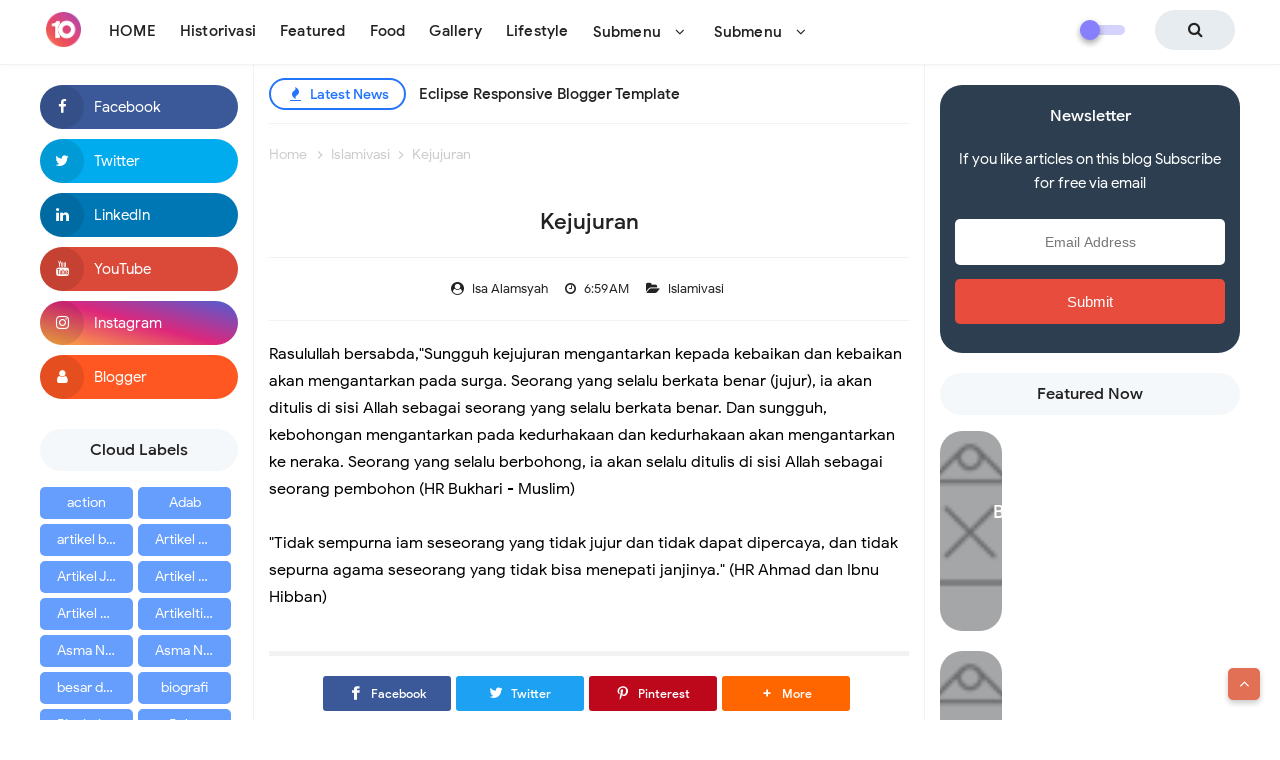

--- FILE ---
content_type: text/html; charset=UTF-8
request_url: https://www.isaalamsyah.com/2011/01/kejujuran.html
body_size: 42173
content:
<!DOCTYPE html>
<HTML dir='ltr'>
<head>
<link href='https://www.blogger.com/static/v1/widgets/2944754296-widget_css_bundle.css' rel='stylesheet' type='text/css'/>
<!-- [ Meta Tag SEO ] -->
<include expiration='7d' path='*.css'></include>
<include expiration='7d' path='*.js'></include>
<include expiration='3d' path='*.gif'></include>
<include expiration='3d' path='*.jpeg'></include>
<include expiration='3d' path='*.jpg'></include>
<include expiration='3d' path='*.png'></include>
<meta charset='utf-8'/>
<meta content='width=device-width, initial-scale=1' name='viewport'/>
<meta content='blogger' name='generator'/>
<meta content='text/html; charset=UTF-8' http-equiv='Content-Type'/>
<link href='https://www.blogger.com/openid-server.g' rel='openid.server'/>
<link href='https://www.isaalamsyah.com/' rel='openid.delegate'/>
<link href='https://www.isaalamsyah.com/2011/01/kejujuran.html' rel='canonical'/>
<title>Kejujuran - BISA ACADEMY<p> For a Better You!</p></title>
<meta content='' name='description'/>
<script type='application/ld+json'>{ "@context": "https://schema.org", "@type": "WebSite", "url": "https://www.isaalamsyah.com/", "potentialAction": { "@type": "SearchAction", "target": "https://www.isaalamsyah.com/?q={search_term}", "query-input": "required name=search_term" } }</script>
<meta content='Kejujuran, BISA ACADEMY For a Better You!: Kejujuran, BISA ACADEMY<p> For a Better You!</p>' name='keywords'/>
<link href='https://www.isaalamsyah.com/feeds/posts/default' rel='alternate' title='BISA ACADEMY<p> For a Better You!</p> - Atom' type='application/atom+xml'/>
<link href='https://www.isaalamsyah.com/feeds/posts/default?alt=rss' rel='alternate' title='BISA ACADEMY<p> For a Better You!</p> - RSS' type='application/rss+xml'/>
<link href='https://www.blogger.com/feeds/6854486014611234524/posts/default' rel='alternate' title='BISA ACADEMY<p> For a Better You!</p> - Atom' type='application/atom+xml'/>
<link href='https://www.isaalamsyah.com/2011/01/kejujuran.html' hreflang='x-default' rel='alternate'/>
<link href='/favicon.ico' rel='icon' type='image/x-icon'/>
<link href='https://plus.google.com/USER-GOOGLE-PLUS/posts' rel='publisher'/>
<link href='https://plus.google.com/USER-GOOGLE-PLUS/about' rel='author'/>
<link href='https://plus.google.com/USER-GOOGLE-PLUS' rel='me'/>
<meta content='KODE-VALIDASI-GOOGLE-WEBMASTER' name='google-site-verification'/>
<meta content='KODE-VALIDASI-BING-WEBMASTER' name='msvalidate.01'/>
<meta content='Indonesia' name='geo.placename'/>
<meta content='NAMA-ADMIN' name='Author'/>
<meta content='general' name='rating'/>
<meta content='id' name='geo.country'/>
<!-- [ Social Media Meta Tag ] -->
<meta content='Kejujuran' property='og:title'/>
<meta content='https://www.isaalamsyah.com/2011/01/kejujuran.html' property='og:url'/>
<meta content='article' property='og:type'/>
<meta content='BISA ACADEMY<p> For a Better You!</p>' property='og:site_name'/>
<meta content='' property='og:description'/>
<meta content='https://www.facebook.com/PROFIL-FACEBOOK' property='article:author'/>
<meta content='https://www.facebook.com/FAN-PAGE-FACEBOOK' property='article:publisher'/>
<meta content='KODE-APLIKASI-FACEBOOK' property='fb:app_id'/>
<meta content='KODE-ADMIN-FACEBOOK' property='fb:admins'/>
<meta content='en_US' property='og:locale'/>
<meta content='en_GB' property='og:locale:alternate'/>
<meta content='id_ID' property='og:locale:alternate'/>
<meta content='summary' name='twitter:card'/>
<meta content='BISA ACADEMY For a Better You!: Kejujuran' name='twitter:title'/>
<meta content='USER-TWITTER' name='twitter:site'/>
<meta content='USER-TWITTER' name='twitter:creator'/>
<meta content='summary_large_image' name='twitter:card'/>
<link href='//ajax.googleapis.com' rel='dns-prefetch'/>
<link href='//www.google-analytics.com' rel='dns-prefetch'/>
<link href='//googleads.g.doubleclick.net' rel='dns-prefetch'/>
<link href='//www.googletagservices.com' rel='dns-prefetch'/>
<link href='//pagead2.googlesyndication.com' rel='dns-prefetch'/>
<link href='//maxcdn.bootstrapcdn.com' rel='dns-prefetch'/>
<link href='//adservice.google.ca' rel='dns-prefetch'/>
<link href='//adservice.google.com' rel='dns-prefetch'/>
<link href='//resources.blogblog.com' rel='dns-prefetch'/>
<link href='//fonts.googleapis.com' rel='dns-prefetch'/>
<link href='//1.bp.blogspot.com' rel='dns-prefetch'/>
<link href='//2.bp.blogspot.com' rel='dns-prefetch'/>
<link href='//3.bp.blogspot.com' rel='dns-prefetch'/>
<link href='//4.bp.blogspot.com' rel='dns-prefetch'/>
<link href='//disqus.com' rel='dns-prefetch'/>
<link href='//github.com' rel='dns-prefetch'/>
<link href='//cdn.rawgit.com' rel='dns-prefetch'/>
<link href='//fontawesome.com' rel='dns-prefetch'/>
<link href='//www.sharethis.com' rel='dns-prefetch'/>
<link href='//cdn.jsdelivr.net' rel='dns-prefetch'/>
<style id='page-skin-1' type='text/css'><!--
/*
Name             : Eclipse Responsive Blogger Template
Theme Published  : October 2019
Theme Version    : 1.2
Theme Update     : -
Type             : Personal Blog
Designer         : Arlina Design
Designer url     : www.arlinadzgn.com
Published url    : www.idntheme.com
Thanks to        : All supported
License          : Premium Version
*/
/* Reset */
html,body,div,span,applet,object,iframe,h1,h2,h3,h4,h5,h6,p,blockquote,pre,a,abbr,acronym,address,big,cite,code,del,dfn,em,font,ins,kbd,q,s,samp,small,strike,strong,sub,sup,tt,var,dl,dt,dd,ol,ul,li,fieldset,form,label,legend,table,caption,tbody,tfoot,thead,tr,th,td{border:0;word-wrap:break-word;font-size:100%;font-style:inherit;font-weight:inherit;margin:0;outline:0;padding:0;vertical-align:baseline}html{overflow-y:scroll;-webkit-text-size-adjust:100%;-ms-text-size-adjust:100%}article,aside,details,figcaption,figure,footer,header,main,nav,section{display:block}ol,ul{list-style:none}table{border-collapse:separate;border-spacing:0}caption,th,td{font-weight:normal;text-align:left}blockquote:before,blockquote:after,q:before,q:after{content:""}blockquote,q{quotes:"" ""}a:focus,a:hover,a:active{outline:0}a img{border:0}
/* Global */
body#layout ul{list-style-type:none;list-style:none}body#layout ul li{list-style-type:none;list-style:none}body#layout #headerbwrap{height:auto}body#layout #sites-navigation{display:none}body#layout #footer-wrapper{display:none}body#layout #eclipsepages{overflow:hidden}body#layout #realme-wrapper{display:block;position:relative;float:left;width:50%}body#layout #sidebar-wrapper{display:block;position:relative;float:right;width:25%}.section,.widget{margin:0;padding:0}body,button,input,select,textarea{color:#404040;word-wrap:break-word;font-size:13px;font-size:1rem;line-height:1.6}
body#layout #sidebar-wrapper2{display:block;position:relative;float:left;width:25%}
/* Headings */
h1,h2,h3,h4,h5,h6{clear:both;word-wrap:break-word;line-height:1.4;font-weight:500}h1{font-size:21px;font-size:1.6153rem;margin-bottom:0.75em}h2{font-size:18px;font-size:1.3846rem;margin-bottom:0.85715em}h3{font-size:16px;font-size:1.2307rem;margin-bottom:1.125em}h4{font-size:15px;font-size:1.1538rem;margin-bottom:1em}h5{word-wrap:break-word;font-size:15px;font-size:1.1538rem;margin-bottom:1em}h6{word-wrap:break-word;font-size:13px;font-size:1rem;margin-bottom:1.1538em}hr{background-color:#e6e6e6;border:0;height:1px;margin:1.1538461538em 0}
/* Text */
p,blockquote p:last-child{margin-bottom:1.5em}p:last-child{margin-bottom:0}ul,ol{margin:0 0 1.5em 1.1538461538em}ul{list-style:square}ol{list-style:decimal}li > ul,li > ol{margin-bottom:0;margin-left:1.1538461538em}dt{font-weight:500}dd{margin:0 1.1538461538em 1.5em 1.1538461538em}b,strong{font-weight:500}dfn,cite,em,i{font-style:italic}.post-body blockquote{background:#f6e5af;margin:0 auto;padding:20px;border-radius:10px}address{margin:0 0 1.5em 0}.post-body pre{background:#f8f8f8;font-family:Consolas,'Courier New',monospace;word-wrap:break-word;line-height:1.4;margin-bottom:1.5em;max-width:100%;font-size:14px}code,kbd,tt,var{font-family:"Courier 10 Pitch",Courier,monospace;word-wrap:break-word}abbr,acronym{border-bottom:1px dotted #e6e6e6;cursor:help}mark,ins{background-color:#fff9c0;text-decoration:none}sup,sub{font-size:75%;height:0;line-height:0;position:relative;vertical-align:baseline}sup{bottom:1ex}sub{top:.5ex}small{font-size:75%}big{font-size:125%}figure{margin:0}table{border-bottom:1px solid #e6e6e6;margin:0 0 1.5em 0;width:100%}th{font-weight:500;padding:0.6em}td{border-top:1px solid #e6e6e6;padding:0.6em}img{height:auto;max-width:100%}button,input,select,textarea{color:#888;font-size:100%;margin:0;vertical-align:baseline;*vertical-align:middle}button,input{line-height:normal}button,html input[type="button"],input[type="reset"],input[type="submit"]{border:0;outline:none;cursor:pointer;line-height:1;padding:0.962em 1.847em;-webkit-appearance:button}button:hover,html input[type="button"]:hover,input[type="reset"]:hover,input[type="submit"]:hover{}button:focus,html input[type="button"]:focus,input[type="reset"]:focus,input[type="submit"]:focus,button:active,html input[type="button"]:active,input[type="reset"]:active,input[type="submit"]:active{}input[type="checkbox"],input[type="radio"]{box-sizing:border-box;padding:0}input[type="search"]{-webkit-appearance:textfield;-webkit-box-sizing:content-box;-moz-box-sizing:content-box;box-sizing:content-box}input[type="search"]::-webkit-search-decoration{-webkit-appearance:none}button::-moz-focus-inner,input::-moz-focus-inner{border:0;padding:0}input[type="text"],input[type="email"],input[type="password"],input[type="search"],input[type="url"]{border:0;font-size:13px;font-size:1rem;padding:0.6em;-webkit-transition:0.2s ease-in;transition:0.2s ease-in}.widget input[type="text"],.widget input[type="email"],.widget input[type="password"],.widget input[type="search"],.widget input[type="url"]{}input[type="text"]:focus,input[type="email"]:focus,input[type="password"]:focus,input[type="search"]:focus,input[type="url"]:focus,textarea:focus{outline:none;-webkit-transition:0.2s ease-in;transition:0.2s ease-in}textarea{background-color:#f9f9f9;border:0;font-size:13px;font-size:1rem;overflow:auto;padding:1.5625%;-webkit-transition:0.2s ease-in;transition:0.2s ease-in;vertical-align:top;width:96.875%}b,strong{font-weight:500}
/* Links */
a{color:#2475fc;text-decoration:none;transition:all .4s}a:visited{color:#2475fc}a:hover,a:focus,a:active{color:#F8A01B}
/* Text screen readers */
.screen-reader-textme{clip:rect(1px,1px,1px,1px);position:absolute!important}.screen-reader-textme:hover,.screen-reader-textme:active,.screen-reader-textme:focus{background-color:#f1f1f1;border-radius:3px;box-shadow:0 0 2px 2px rgba(0,0,0,0.6);clip:auto!important;color:#21759b;display:block;font-size:14px;font-size:1.0769rem;font-weight:500;height:auto;left:5px;line-height:normal;padding:15px 23px 14px;text-decoration:none;top:5px;width:auto;z-index:100000}*,*:before,*:after{-webkit-box-sizing:border-box;-moz-box-sizing:border-box;box-sizing:border-box}body{background:#fff;color:#000;font-family:'Google Sans',sans-serif;font-size:16px;padding:0;margin:0;font-weight:normal}
/* Google Font */
@font-face{font-family:'Google Sans';font-style:normal;font-weight:400;src:local('Google Sans Regular'),local(GoogleSans-Regular),url(//fonts.gstatic.com/s/googlesans/v5/4UaGrENHsxJlGDuGo1OIlL3Kwp5MKg.woff2) format("woff2");unicode-range:U+0400-045F,U+0490-0491,U+04B0-04B1,U+2116}@font-face{font-family:'Google Sans';font-style:normal;font-weight:400;src:local('Google Sans Regular'),local(GoogleSans-Regular),url(//fonts.gstatic.com/s/googlesans/v5/4UaGrENHsxJlGDuGo1OIlL3Nwp5MKg.woff2) format("woff2");unicode-range:U+0370-03FF}@font-face{font-family:'Google Sans';font-style:normal;font-weight:400;src:local('Google Sans Regular'),local(GoogleSans-Regular),url(//fonts.gstatic.com/s/googlesans/v5/4UaGrENHsxJlGDuGo1OIlL3Awp5MKg.woff2) format("woff2");unicode-range:U+0100-024F,U+0259,U+1E00-1EFF,U+2020,U+20A0-20AB,U+20AD-20CF,U+2113,U+2C60-2C7F,U+A720-A7FF}@font-face{font-family:'Google Sans';font-style:normal;font-weight:400;src:local('Google Sans Regular'),local(GoogleSans-Regular),url(//fonts.gstatic.com/s/googlesans/v5/4UaGrENHsxJlGDuGo1OIlL3Owp4.woff2) format("woff2");unicode-range:U+0000-00FF,U+0131,U+0152-0153,U+02BB-02BC,U+02C6,U+02DA,U+02DC,U+2000-206F,U+2074,U+20AC,U+2122,U+2191,U+2193,U+2212,U+2215,U+FEFF,U+FFFD}@font-face{font-family:'Google Sans';font-style:normal;font-weight:500;src:local('Google Sans Medium'),local(GoogleSans-Medium),url(//fonts.gstatic.com/s/googlesans/v5/4UabrENHsxJlGDuGo1OIlLU94Yt3CwZ-Pw.woff2) format("woff2");unicode-range:U+0400-045F,U+0490-0491,U+04B0-04B1,U+2116}@font-face{font-family:'Google Sans';font-style:normal;font-weight:500;src:local('Google Sans Medium'),local(GoogleSans-Medium),url(//fonts.gstatic.com/s/googlesans/v5/4UabrENHsxJlGDuGo1OIlLU94YtwCwZ-Pw.woff2) format("woff2");unicode-range:U+0370-03FF}@font-face{font-family:'Google Sans';font-style:normal;font-weight:500;src:local('Google Sans Medium'),local(GoogleSans-Medium),url(//fonts.gstatic.com/s/googlesans/v5/4UabrENHsxJlGDuGo1OIlLU94Yt9CwZ-Pw.woff2) format("woff2");unicode-range:U+0100-024F,U+0259,U+1E00-1EFF,U+2020,U+20A0-20AB,U+20AD-20CF,U+2113,U+2C60-2C7F,U+A720-A7FF}@font-face{font-family:'Google Sans';font-style:normal;font-weight:500;src:local('Google Sans Medium'),local(GoogleSans-Medium),url(//fonts.gstatic.com/s/googlesans/v5/4UabrENHsxJlGDuGo1OIlLU94YtzCwY.woff2) format("woff2");unicode-range:U+0000-00FF,U+0131,U+0152-0153,U+02BB-02BC,U+02C6,U+02DA,U+02DC,U+2000-206F,U+2074,U+20AC,U+2122,U+2191,U+2193,U+2212,U+2215,U+FEFF,U+FFFD}
/* Fontawesome */
@font-face{font-family:'FontAwesome';src:url('https://maxcdn.bootstrapcdn.com/font-awesome/4.7.0/fonts/fontawesome-webfont.eot?v=4.7.0');src:url('https://maxcdn.bootstrapcdn.com/font-awesome/4.7.0/fonts/fontawesome-webfont.eot?#iefix&v=4.7.0') format('embedded-opentype'),url('https://maxcdn.bootstrapcdn.com/font-awesome/4.7.0/fonts/fontawesome-webfont.woff2?v=4.7.0') format('woff2'),url('https://maxcdn.bootstrapcdn.com/font-awesome/4.7.0/fonts/fontawesome-webfont.woff?v=4.7.0') format('woff'),url('https://maxcdn.bootstrapcdn.com/font-awesome/4.7.0/fonts/fontawesome-webfont.ttf?v=4.7.0') format('truetype'),url('https://maxcdn.bootstrapcdn.com/font-awesome/4.7.0/fonts/fontawesome-webfont.svg?v=4.7.0#fontawesomeregular') format('svg');font-weight:normal;font-style:normal}.fa{display:inline-block;font:normal normal normal 14px/1 FontAwesome;font-size:inherit;text-rendering:auto;-webkit-font-smoothing:antialiased;-moz-osx-font-smoothing:grayscale}.fa-lg{font-size:1.33333333em;line-height:.75em;vertical-align:-15%}.fa-2x{font-size:2em}.fa-3x{font-size:3em}.fa-4x{font-size:4em}.fa-5x{font-size:5em}.fa-fw{width:1.28571429em;text-align:center}.fa-ul{padding-left:0;margin-left:2.14285714em;list-style-type:none}.fa-ul>li{position:relative}.fa-li{position:absolute;left:-2.14285714em;width:2.14285714em;top:.14285714em;text-align:center}.fa-li.fa-lg{left:-1.85714286em}.fa-border{padding:.2em .25em .15em;border:solid .08em #eee;border-radius:.1em}.fa-pull-left{float:left}.fa-pull-right{float:right}.fa.fa-pull-left{margin-right:.3em}.fa.fa-pull-right{margin-left:.3em}.pull-right{float:right}.pull-left{float:left}.fa.pull-left{margin-right:.3em}.fa.pull-right{margin-left:.3em}.fa-spin{-webkit-animation:fa-spin 2s infinite linear;animation:fa-spin 2s infinite linear}.fa-pulse{-webkit-animation:fa-spin 1s infinite steps(8);animation:fa-spin 1s infinite steps(8)}@-webkit-keyframes fa-spin{0%{-webkit-transform:rotate(0deg);transform:rotate(0deg)}100%{-webkit-transform:rotate(359deg);transform:rotate(359deg)}}@keyframes fa-spin{0%{-webkit-transform:rotate(0deg);transform:rotate(0deg)}100%{-webkit-transform:rotate(359deg);transform:rotate(359deg)}}.fa-rotate-90{-ms-filter:"progid:DXImageTransform.Microsoft.BasicImage(rotation=1)";-webkit-transform:rotate(90deg);-ms-transform:rotate(90deg);transform:rotate(90deg)}.fa-rotate-180{-ms-filter:"progid:DXImageTransform.Microsoft.BasicImage(rotation=2)";-webkit-transform:rotate(180deg);-ms-transform:rotate(180deg);transform:rotate(180deg)}.fa-rotate-270{-ms-filter:"progid:DXImageTransform.Microsoft.BasicImage(rotation=3)";-webkit-transform:rotate(270deg);-ms-transform:rotate(270deg);transform:rotate(270deg)}.fa-flip-horizontal{-ms-filter:"progid:DXImageTransform.Microsoft.BasicImage(rotation=0, mirror=1)";-webkit-transform:scale(-1, 1);-ms-transform:scale(-1, 1);transform:scale(-1, 1)}.fa-flip-vertical{-ms-filter:"progid:DXImageTransform.Microsoft.BasicImage(rotation=2, mirror=1)";-webkit-transform:scale(1, -1);-ms-transform:scale(1, -1);transform:scale(1, -1)}:root .fa-rotate-90,:root .fa-rotate-180,:root .fa-rotate-270,:root .fa-flip-horizontal,:root .fa-flip-vertical{filter:none}.fa-stack{position:relative;display:inline-block;width:2em;height:2em;line-height:2em;vertical-align:middle}.fa-stack-1x,.fa-stack-2x{position:absolute;left:0;width:100%;text-align:center}.fa-stack-1x{line-height:inherit}.fa-stack-2x{font-size:2em}.fa-inverse{color:#fff}.fa-glass:before{content:"\f000"}.fa-music:before{content:"\f001"}.fa-search:before{content:"\f002"}.fa-envelope-o:before{content:"\f003"}.fa-heart:before{content:"\f004"}.fa-star:before{content:"\f005"}.fa-star-o:before{content:"\f006"}.fa-user:before{content:"\f007"}.fa-film:before{content:"\f008"}.fa-th-large:before{content:"\f009"}.fa-th:before{content:"\f00a"}.fa-th-list:before{content:"\f00b"}.fa-check:before{content:"\f00c"}.fa-remove:before,.fa-close:before,.fa-times:before{content:"\f00d"}.fa-search-plus:before{content:"\f00e"}.fa-search-minus:before{content:"\f010"}.fa-power-off:before{content:"\f011"}.fa-signal:before{content:"\f012"}.fa-gear:before,.fa-cog:before{content:"\f013"}.fa-trash-o:before{content:"\f014"}.fa-home:before{content:"\f015"}.fa-file-o:before{content:"\f016"}.fa-clock-o:before{content:"\f017"}.fa-road:before{content:"\f018"}.fa-download:before{content:"\f019"}.fa-arrow-circle-o-down:before{content:"\f01a"}.fa-arrow-circle-o-up:before{content:"\f01b"}.fa-inbox:before{content:"\f01c"}.fa-play-circle-o:before{content:"\f01d"}.fa-rotate-right:before,.fa-repeat:before{content:"\f01e"}.fa-refresh:before{content:"\f021"}.fa-list-alt:before{content:"\f022"}.fa-lock:before{content:"\f023"}.fa-flag:before{content:"\f024"}.fa-headphones:before{content:"\f025"}.fa-volume-off:before{content:"\f026"}.fa-volume-down:before{content:"\f027"}.fa-volume-up:before{content:"\f028"}.fa-qrcode:before{content:"\f029"}.fa-barcode:before{content:"\f02a"}.fa-tag:before{content:"\f02b"}.fa-tags:before{content:"\f02c"}.fa-book:before{content:"\f02d"}.fa-bookmark:before{content:"\f02e"}.fa-print:before{content:"\f02f"}.fa-camera:before{content:"\f030"}.fa-font:before{content:"\f031"}.fa-bold:before{content:"\f032"}.fa-italic:before{content:"\f033"}.fa-text-height:before{content:"\f034"}.fa-text-width:before{content:"\f035"}.fa-align-left:before{content:"\f036"}.fa-align-center:before{content:"\f037"}.fa-align-right:before{content:"\f038"}.fa-align-justify:before{content:"\f039"}.fa-list:before{content:"\f03a"}.fa-dedent:before,.fa-outdent:before{content:"\f03b"}.fa-indent:before{content:"\f03c"}.fa-video-camera:before{content:"\f03d"}.fa-photo:before,.fa-image:before,.fa-picture-o:before{content:"\f03e"}.fa-pencil:before{content:"\f040"}.fa-map-marker:before{content:"\f041"}.fa-adjust:before{content:"\f042"}.fa-tint:before{content:"\f043"}.fa-edit:before,.fa-pencil-square-o:before{content:"\f044"}.fa-share-square-o:before{content:"\f045"}.fa-check-square-o:before{content:"\f046"}.fa-arrows:before{content:"\f047"}.fa-step-backward:before{content:"\f048"}.fa-fast-backward:before{content:"\f049"}.fa-backward:before{content:"\f04a"}.fa-play:before{content:"\f04b"}.fa-pause:before{content:"\f04c"}.fa-stop:before{content:"\f04d"}.fa-forward:before{content:"\f04e"}.fa-fast-forward:before{content:"\f050"}.fa-step-forward:before{content:"\f051"}.fa-eject:before{content:"\f052"}.fa-chevron-left:before{content:"\f053"}.fa-chevron-right:before{content:"\f054"}.fa-plus-circle:before{content:"\f055"}.fa-minus-circle:before{content:"\f056"}.fa-times-circle:before{content:"\f057"}.fa-check-circle:before{content:"\f058"}.fa-question-circle:before{content:"\f059"}.fa-info-circle:before{content:"\f05a"}.fa-crosshairs:before{content:"\f05b"}.fa-times-circle-o:before{content:"\f05c"}.fa-check-circle-o:before{content:"\f05d"}.fa-ban:before{content:"\f05e"}.fa-arrow-left:before{content:"\f060"}.fa-arrow-right:before{content:"\f061"}.fa-arrow-up:before{content:"\f062"}.fa-arrow-down:before{content:"\f063"}.fa-mail-forward:before,.fa-share:before{content:"\f064"}.fa-expand:before{content:"\f065"}.fa-compress:before{content:"\f066"}.fa-plus:before{content:"\f067"}.fa-minus:before{content:"\f068"}.fa-asterisk:before{content:"\f069"}.fa-exclamation-circle:before{content:"\f06a"}.fa-gift:before{content:"\f06b"}.fa-leaf:before{content:"\f06c"}.fa-fire:before{content:"\f06d"}.fa-eye:before{content:"\f06e"}.fa-eye-slash:before{content:"\f070"}.fa-warning:before,.fa-exclamation-triangle:before{content:"\f071"}.fa-plane:before{content:"\f072"}.fa-calendar:before{content:"\f073"}.fa-random:before{content:"\f074"}.fa-comment:before{content:"\f075"}.fa-magnet:before{content:"\f076"}.fa-chevron-up:before{content:"\f077"}.fa-chevron-down:before{content:"\f078"}.fa-retweet:before{content:"\f079"}.fa-shopping-cart:before{content:"\f07a"}.fa-folder:before{content:"\f07b"}.fa-folder-open:before{content:"\f07c"}.fa-arrows-v:before{content:"\f07d"}.fa-arrows-h:before{content:"\f07e"}.fa-bar-chart-o:before,.fa-bar-chart:before{content:"\f080"}.fa-twitter-square:before{content:"\f081"}.fa-facebook-square:before{content:"\f082"}.fa-camera-retro:before{content:"\f083"}.fa-key:before{content:"\f084"}.fa-gears:before,.fa-cogs:before{content:"\f085"}.fa-comments:before{content:"\f086"}.fa-thumbs-o-up:before{content:"\f087"}.fa-thumbs-o-down:before{content:"\f088"}.fa-star-half:before{content:"\f089"}.fa-heart-o:before{content:"\f08a"}.fa-sign-out:before{content:"\f08b"}.fa-linkedin-square:before{content:"\f08c"}.fa-thumb-tack:before{content:"\f08d"}.fa-external-link:before{content:"\f08e"}.fa-sign-in:before{content:"\f090"}.fa-trophy:before{content:"\f091"}.fa-github-square:before{content:"\f092"}.fa-upload:before{content:"\f093"}.fa-lemon-o:before{content:"\f094"}.fa-phone:before{content:"\f095"}.fa-square-o:before{content:"\f096"}.fa-bookmark-o:before{content:"\f097"}.fa-phone-square:before{content:"\f098"}.fa-twitter:before{content:"\f099"}.fa-facebook-f:before,.fa-facebook:before{content:"\f09a"}.fa-github:before{content:"\f09b"}.fa-unlock:before{content:"\f09c"}.fa-credit-card:before{content:"\f09d"}.fa-feed:before,.fa-rss:before{content:"\f09e"}.fa-hdd-o:before{content:"\f0a0"}.fa-bullhorn:before{content:"\f0a1"}.fa-bell:before{content:"\f0f3"}.fa-certificate:before{content:"\f0a3"}.fa-hand-o-right:before{content:"\f0a4"}.fa-hand-o-left:before{content:"\f0a5"}.fa-hand-o-up:before{content:"\f0a6"}.fa-hand-o-down:before{content:"\f0a7"}.fa-arrow-circle-left:before{content:"\f0a8"}.fa-arrow-circle-right:before{content:"\f0a9"}.fa-arrow-circle-up:before{content:"\f0aa"}.fa-arrow-circle-down:before{content:"\f0ab"}.fa-globe:before{content:"\f0ac"}.fa-wrench:before{content:"\f0ad"}.fa-tasks:before{content:"\f0ae"}.fa-filter:before{content:"\f0b0"}.fa-briefcase:before{content:"\f0b1"}.fa-arrows-alt:before{content:"\f0b2"}.fa-group:before,.fa-users:before{content:"\f0c0"}.fa-chain:before,.fa-link:before{content:"\f0c1"}.fa-cloud:before{content:"\f0c2"}.fa-flask:before{content:"\f0c3"}.fa-cut:before,.fa-scissors:before{content:"\f0c4"}.fa-copy:before,.fa-files-o:before{content:"\f0c5"}.fa-paperclip:before{content:"\f0c6"}.fa-save:before,.fa-floppy-o:before{content:"\f0c7"}.fa-square:before{content:"\f0c8"}.fa-navicon:before,.fa-reorder:before,.fa-bars:before{content:"\f0c9"}.fa-list-ul:before{content:"\f0ca"}.fa-list-ol:before{content:"\f0cb"}.fa-strikethrough:before{content:"\f0cc"}.fa-underline:before{content:"\f0cd"}.fa-table:before{content:"\f0ce"}.fa-magic:before{content:"\f0d0"}.fa-truck:before{content:"\f0d1"}.fa-pinterest:before{content:"\f0d2"}.fa-pinterest-square:before{content:"\f0d3"}.fa-google-plus-square:before{content:"\f0d4"}.fa-google-plus:before{content:"\f0d5"}.fa-money:before{content:"\f0d6"}.fa-caret-down:before{content:"\f0d7"}.fa-caret-up:before{content:"\f0d8"}.fa-caret-left:before{content:"\f0d9"}.fa-caret-right:before{content:"\f0da"}.fa-columns:before{content:"\f0db"}.fa-unsorted:before,.fa-sort:before{content:"\f0dc"}.fa-sort-down:before,.fa-sort-desc:before{content:"\f0dd"}.fa-sort-up:before,.fa-sort-asc:before{content:"\f0de"}.fa-envelope:before{content:"\f0e0"}.fa-linkedin:before{content:"\f0e1"}.fa-rotate-left:before,.fa-undo:before{content:"\f0e2"}.fa-legal:before,.fa-gavel:before{content:"\f0e3"}.fa-dashboard:before,.fa-tachometer:before{content:"\f0e4"}.fa-comment-o:before{content:"\f0e5"}.fa-comments-o:before{content:"\f0e6"}.fa-flash:before,.fa-bolt:before{content:"\f0e7"}.fa-sitemap:before{content:"\f0e8"}.fa-umbrella:before{content:"\f0e9"}.fa-paste:before,.fa-clipboard:before{content:"\f0ea"}.fa-lightbulb-o:before{content:"\f0eb"}.fa-exchange:before{content:"\f0ec"}.fa-cloud-download:before{content:"\f0ed"}.fa-cloud-upload:before{content:"\f0ee"}.fa-user-md:before{content:"\f0f0"}.fa-stethoscope:before{content:"\f0f1"}.fa-suitcase:before{content:"\f0f2"}.fa-bell-o:before{content:"\f0a2"}.fa-coffee:before{content:"\f0f4"}.fa-cutlery:before{content:"\f0f5"}.fa-file-text-o:before{content:"\f0f6"}.fa-building-o:before{content:"\f0f7"}.fa-hospital-o:before{content:"\f0f8"}.fa-ambulance:before{content:"\f0f9"}.fa-medkit:before{content:"\f0fa"}.fa-fighter-jet:before{content:"\f0fb"}.fa-beer:before{content:"\f0fc"}.fa-h-square:before{content:"\f0fd"}.fa-plus-square:before{content:"\f0fe"}.fa-angle-double-left:before{content:"\f100"}.fa-angle-double-right:before{content:"\f101"}.fa-angle-double-up:before{content:"\f102"}.fa-angle-double-down:before{content:"\f103"}.fa-angle-left:before{content:"\f104"}.fa-angle-right:before{content:"\f105"}.fa-angle-up:before{content:"\f106"}.fa-angle-down:before{content:"\f107"}.fa-desktop:before{content:"\f108"}.fa-laptop:before{content:"\f109"}.fa-tablet:before{content:"\f10a"}.fa-mobile-phone:before,.fa-mobile:before{content:"\f10b"}.fa-circle-o:before{content:"\f10c"}.fa-quote-left:before{content:"\f10d"}.fa-quote-right:before{content:"\f10e"}.fa-spinner:before{content:"\f110"}.fa-circle:before{content:"\f111"}.fa-mail-reply:before,.fa-reply:before{content:"\f112"}.fa-github-alt:before{content:"\f113"}.fa-folder-o:before{content:"\f114"}.fa-folder-open-o:before{content:"\f115"}.fa-smile-o:before{content:"\f118"}.fa-frown-o:before{content:"\f119"}.fa-meh-o:before{content:"\f11a"}.fa-gamepad:before{content:"\f11b"}.fa-keyboard-o:before{content:"\f11c"}.fa-flag-o:before{content:"\f11d"}.fa-flag-checkered:before{content:"\f11e"}.fa-terminal:before{content:"\f120"}.fa-code:before{content:"\f121"}.fa-mail-reply-all:before,.fa-reply-all:before{content:"\f122"}.fa-star-half-empty:before,.fa-star-half-full:before,.fa-star-half-o:before{content:"\f123"}.fa-location-arrow:before{content:"\f124"}.fa-crop:before{content:"\f125"}.fa-code-fork:before{content:"\f126"}.fa-unlink:before,.fa-chain-broken:before{content:"\f127"}.fa-question:before{content:"\f128"}.fa-info:before{content:"\f129"}.fa-exclamation:before{content:"\f12a"}.fa-superscript:before{content:"\f12b"}.fa-subscript:before{content:"\f12c"}.fa-eraser:before{content:"\f12d"}.fa-puzzle-piece:before{content:"\f12e"}.fa-microphone:before{content:"\f130"}.fa-microphone-slash:before{content:"\f131"}.fa-shield:before{content:"\f132"}.fa-calendar-o:before{content:"\f133"}.fa-fire-extinguisher:before{content:"\f134"}.fa-rocket:before{content:"\f135"}.fa-maxcdn:before{content:"\f136"}.fa-chevron-circle-left:before{content:"\f137"}.fa-chevron-circle-right:before{content:"\f138"}.fa-chevron-circle-up:before{content:"\f139"}.fa-chevron-circle-down:before{content:"\f13a"}.fa-html5:before{content:"\f13b"}.fa-css3:before{content:"\f13c"}.fa-anchor:before{content:"\f13d"}.fa-unlock-alt:before{content:"\f13e"}.fa-bullseye:before{content:"\f140"}.fa-ellipsis-h:before{content:"\f141"}.fa-ellipsis-v:before{content:"\f142"}.fa-rss-square:before{content:"\f143"}.fa-play-circle:before{content:"\f144"}.fa-ticket:before{content:"\f145"}.fa-minus-square:before{content:"\f146"}.fa-minus-square-o:before{content:"\f147"}.fa-level-up:before{content:"\f148"}.fa-level-down:before{content:"\f149"}.fa-check-square:before{content:"\f14a"}.fa-pencil-square:before{content:"\f14b"}.fa-external-link-square:before{content:"\f14c"}.fa-share-square:before{content:"\f14d"}.fa-compass:before{content:"\f14e"}.fa-toggle-down:before,.fa-caret-square-o-down:before{content:"\f150"}.fa-toggle-up:before,.fa-caret-square-o-up:before{content:"\f151"}.fa-toggle-right:before,.fa-caret-square-o-right:before{content:"\f152"}.fa-euro:before,.fa-eur:before{content:"\f153"}.fa-gbp:before{content:"\f154"}.fa-dollar:before,.fa-usd:before{content:"\f155"}.fa-rupee:before,.fa-inr:before{content:"\f156"}.fa-cny:before,.fa-rmb:before,.fa-yen:before,.fa-jpy:before{content:"\f157"}.fa-ruble:before,.fa-rouble:before,.fa-rub:before{content:"\f158"}.fa-won:before,.fa-krw:before{content:"\f159"}.fa-bitcoin:before,.fa-btc:before{content:"\f15a"}.fa-file:before{content:"\f15b"}.fa-file-text:before{content:"\f15c"}.fa-sort-alpha-asc:before{content:"\f15d"}.fa-sort-alpha-desc:before{content:"\f15e"}.fa-sort-amount-asc:before{content:"\f160"}.fa-sort-amount-desc:before{content:"\f161"}.fa-sort-numeric-asc:before{content:"\f162"}.fa-sort-numeric-desc:before{content:"\f163"}.fa-thumbs-up:before{content:"\f164"}.fa-thumbs-down:before{content:"\f165"}.fa-youtube-square:before{content:"\f166"}.fa-youtube:before{content:"\f167"}.fa-xing:before{content:"\f168"}.fa-xing-square:before{content:"\f169"}.fa-youtube-play:before{content:"\f16a"}.fa-dropbox:before{content:"\f16b"}.fa-stack-overflow:before{content:"\f16c"}.fa-instagram:before{content:"\f16d"}.fa-flickr:before{content:"\f16e"}.fa-adn:before{content:"\f170"}.fa-bitbucket:before{content:"\f171"}.fa-bitbucket-square:before{content:"\f172"}.fa-tumblr:before{content:"\f173"}.fa-tumblr-square:before{content:"\f174"}.fa-long-arrow-down:before{content:"\f175"}.fa-long-arrow-up:before{content:"\f176"}.fa-long-arrow-left:before{content:"\f177"}.fa-long-arrow-right:before{content:"\f178"}.fa-apple:before{content:"\f179"}.fa-windows:before{content:"\f17a"}.fa-android:before{content:"\f17b"}.fa-linux:before{content:"\f17c"}.fa-dribbble:before{content:"\f17d"}.fa-skype:before{content:"\f17e"}.fa-foursquare:before{content:"\f180"}.fa-trello:before{content:"\f181"}.fa-female:before{content:"\f182"}.fa-male:before{content:"\f183"}.fa-gittip:before,.fa-gratipay:before{content:"\f184"}.fa-sun-o:before{content:"\f185"}.fa-moon-o:before{content:"\f186"}.fa-archive:before{content:"\f187"}.fa-bug:before{content:"\f188"}.fa-vk:before{content:"\f189"}.fa-weibo:before{content:"\f18a"}.fa-renren:before{content:"\f18b"}.fa-pagelines:before{content:"\f18c"}.fa-stack-exchange:before{content:"\f18d"}.fa-arrow-circle-o-right:before{content:"\f18e"}.fa-arrow-circle-o-left:before{content:"\f190"}.fa-toggle-left:before,.fa-caret-square-o-left:before{content:"\f191"}.fa-dot-circle-o:before{content:"\f192"}.fa-wheelchair:before{content:"\f193"}.fa-vimeo-square:before{content:"\f194"}.fa-turkish-lira:before,.fa-try:before{content:"\f195"}.fa-plus-square-o:before{content:"\f196"}.fa-space-shuttle:before{content:"\f197"}.fa-slack:before{content:"\f198"}.fa-envelope-square:before{content:"\f199"}.fa-wordpress:before{content:"\f19a"}.fa-openid:before{content:"\f19b"}.fa-institution:before,.fa-bank:before,.fa-university:before{content:"\f19c"}.fa-mortar-board:before,.fa-graduation-cap:before{content:"\f19d"}.fa-yahoo:before{content:"\f19e"}.fa-google:before{content:"\f1a0"}.fa-reddit:before{content:"\f1a1"}.fa-reddit-square:before{content:"\f1a2"}.fa-stumbleupon-circle:before{content:"\f1a3"}.fa-stumbleupon:before{content:"\f1a4"}.fa-delicious:before{content:"\f1a5"}.fa-digg:before{content:"\f1a6"}.fa-pied-piper-pp:before{content:"\f1a7"}.fa-pied-piper-alt:before{content:"\f1a8"}.fa-drupal:before{content:"\f1a9"}.fa-joomla:before{content:"\f1aa"}.fa-language:before{content:"\f1ab"}.fa-fax:before{content:"\f1ac"}.fa-building:before{content:"\f1ad"}.fa-child:before{content:"\f1ae"}.fa-paw:before{content:"\f1b0"}.fa-spoon:before{content:"\f1b1"}.fa-cube:before{content:"\f1b2"}.fa-cubes:before{content:"\f1b3"}.fa-behance:before{content:"\f1b4"}.fa-behance-square:before{content:"\f1b5"}.fa-steam:before{content:"\f1b6"}.fa-steam-square:before{content:"\f1b7"}.fa-recycle:before{content:"\f1b8"}.fa-automobile:before,.fa-car:before{content:"\f1b9"}.fa-cab:before,.fa-taxi:before{content:"\f1ba"}.fa-tree:before{content:"\f1bb"}.fa-spotify:before{content:"\f1bc"}.fa-deviantart:before{content:"\f1bd"}.fa-soundcloud:before{content:"\f1be"}.fa-database:before{content:"\f1c0"}.fa-file-pdf-o:before{content:"\f1c1"}.fa-file-word-o:before{content:"\f1c2"}.fa-file-excel-o:before{content:"\f1c3"}.fa-file-powerpoint-o:before{content:"\f1c4"}.fa-file-photo-o:before,.fa-file-picture-o:before,.fa-file-image-o:before{content:"\f1c5"}.fa-file-zip-o:before,.fa-file-archive-o:before{content:"\f1c6"}.fa-file-sound-o:before,.fa-file-audio-o:before{content:"\f1c7"}.fa-file-movie-o:before,.fa-file-video-o:before{content:"\f1c8"}.fa-file-code-o:before{content:"\f1c9"}.fa-vine:before{content:"\f1ca"}.fa-codepen:before{content:"\f1cb"}.fa-jsfiddle:before{content:"\f1cc"}.fa-life-bouy:before,.fa-life-buoy:before,.fa-life-saver:before,.fa-support:before,.fa-life-ring:before{content:"\f1cd"}.fa-circle-o-notch:before{content:"\f1ce"}.fa-ra:before,.fa-resistance:before,.fa-rebel:before{content:"\f1d0"}.fa-ge:before,.fa-empire:before{content:"\f1d1"}.fa-git-square:before{content:"\f1d2"}.fa-git:before{content:"\f1d3"}.fa-y-combinator-square:before,.fa-yc-square:before,.fa-hacker-news:before{content:"\f1d4"}.fa-tencent-weibo:before{content:"\f1d5"}.fa-qq:before{content:"\f1d6"}.fa-wechat:before,.fa-weixin:before{content:"\f1d7"}.fa-send:before,.fa-paper-plane:before{content:"\f1d8"}.fa-send-o:before,.fa-paper-plane-o:before{content:"\f1d9"}.fa-history:before{content:"\f1da"}.fa-circle-thin:before{content:"\f1db"}.fa-header:before{content:"\f1dc"}.fa-paragraph:before{content:"\f1dd"}.fa-sliders:before{content:"\f1de"}.fa-share-alt:before{content:"\f1e0"}.fa-share-alt-square:before{content:"\f1e1"}.fa-bomb:before{content:"\f1e2"}.fa-soccer-ball-o:before,.fa-futbol-o:before{content:"\f1e3"}.fa-tty:before{content:"\f1e4"}.fa-binoculars:before{content:"\f1e5"}.fa-plug:before{content:"\f1e6"}.fa-slideshare:before{content:"\f1e7"}.fa-twitch:before{content:"\f1e8"}.fa-yelp:before{content:"\f1e9"}.fa-newspaper-o:before{content:"\f1ea"}.fa-wifi:before{content:"\f1eb"}.fa-calculator:before{content:"\f1ec"}.fa-paypal:before{content:"\f1ed"}.fa-google-wallet:before{content:"\f1ee"}.fa-cc-visa:before{content:"\f1f0"}.fa-cc-mastercard:before{content:"\f1f1"}.fa-cc-discover:before{content:"\f1f2"}.fa-cc-amex:before{content:"\f1f3"}.fa-cc-paypal:before{content:"\f1f4"}.fa-cc-stripe:before{content:"\f1f5"}.fa-bell-slash:before{content:"\f1f6"}.fa-bell-slash-o:before{content:"\f1f7"}.fa-trash:before{content:"\f1f8"}.fa-copyright:before{content:"\f1f9"}.fa-at:before{content:"\f1fa"}.fa-eyedropper:before{content:"\f1fb"}.fa-paint-brush:before{content:"\f1fc"}.fa-birthday-cake:before{content:"\f1fd"}.fa-area-chart:before{content:"\f1fe"}.fa-pie-chart:before{content:"\f200"}.fa-line-chart:before{content:"\f201"}.fa-lastfm:before{content:"\f202"}.fa-lastfm-square:before{content:"\f203"}.fa-toggle-off:before{content:"\f204"}.fa-toggle-on:before{content:"\f205"}.fa-bicycle:before{content:"\f206"}.fa-bus:before{content:"\f207"}.fa-ioxhost:before{content:"\f208"}.fa-angellist:before{content:"\f209"}.fa-cc:before{content:"\f20a"}.fa-shekel:before,.fa-sheqel:before,.fa-ils:before{content:"\f20b"}.fa-meanpath:before{content:"\f20c"}.fa-buysellads:before{content:"\f20d"}.fa-connectdevelop:before{content:"\f20e"}.fa-dashcube:before{content:"\f210"}.fa-forumbee:before{content:"\f211"}.fa-leanpub:before{content:"\f212"}.fa-sellsy:before{content:"\f213"}.fa-shirtsinbulk:before{content:"\f214"}.fa-simplybuilt:before{content:"\f215"}.fa-skyatlas:before{content:"\f216"}.fa-cart-plus:before{content:"\f217"}.fa-cart-arrow-down:before{content:"\f218"}.fa-diamond:before{content:"\f219"}.fa-ship:before{content:"\f21a"}.fa-user-secret:before{content:"\f21b"}.fa-motorcycle:before{content:"\f21c"}.fa-street-view:before{content:"\f21d"}.fa-heartbeat:before{content:"\f21e"}.fa-venus:before{content:"\f221"}.fa-mars:before{content:"\f222"}.fa-mercury:before{content:"\f223"}.fa-intersex:before,.fa-transgender:before{content:"\f224"}.fa-transgender-alt:before{content:"\f225"}.fa-venus-double:before{content:"\f226"}.fa-mars-double:before{content:"\f227"}.fa-venus-mars:before{content:"\f228"}.fa-mars-stroke:before{content:"\f229"}.fa-mars-stroke-v:before{content:"\f22a"}.fa-mars-stroke-h:before{content:"\f22b"}.fa-neuter:before{content:"\f22c"}.fa-genderless:before{content:"\f22d"}.fa-facebook-official:before{content:"\f230"}.fa-pinterest-p:before{content:"\f231"}.fa-whatsapp:before{content:"\f232"}.fa-server:before{content:"\f233"}.fa-user-plus:before{content:"\f234"}.fa-user-times:before{content:"\f235"}.fa-hotel:before,.fa-bed:before{content:"\f236"}.fa-viacoin:before{content:"\f237"}.fa-train:before{content:"\f238"}.fa-subway:before{content:"\f239"}.fa-medium:before{content:"\f23a"}.fa-yc:before,.fa-y-combinator:before{content:"\f23b"}.fa-optin-monster:before{content:"\f23c"}.fa-opencart:before{content:"\f23d"}.fa-expeditedssl:before{content:"\f23e"}.fa-battery-4:before,.fa-battery:before,.fa-battery-full:before{content:"\f240"}.fa-battery-3:before,.fa-battery-three-quarters:before{content:"\f241"}.fa-battery-2:before,.fa-battery-half:before{content:"\f242"}.fa-battery-1:before,.fa-battery-quarter:before{content:"\f243"}.fa-battery-0:before,.fa-battery-empty:before{content:"\f244"}.fa-mouse-pointer:before{content:"\f245"}.fa-i-cursor:before{content:"\f246"}.fa-object-group:before{content:"\f247"}.fa-object-ungroup:before{content:"\f248"}.fa-sticky-note:before{content:"\f249"}.fa-sticky-note-o:before{content:"\f24a"}.fa-cc-jcb:before{content:"\f24b"}.fa-cc-diners-club:before{content:"\f24c"}.fa-clone:before{content:"\f24d"}.fa-balance-scale:before{content:"\f24e"}.fa-hourglass-o:before{content:"\f250"}.fa-hourglass-1:before,.fa-hourglass-start:before{content:"\f251"}.fa-hourglass-2:before,.fa-hourglass-half:before{content:"\f252"}.fa-hourglass-3:before,.fa-hourglass-end:before{content:"\f253"}.fa-hourglass:before{content:"\f254"}.fa-hand-grab-o:before,.fa-hand-rock-o:before{content:"\f255"}.fa-hand-stop-o:before,.fa-hand-paper-o:before{content:"\f256"}.fa-hand-scissors-o:before{content:"\f257"}.fa-hand-lizard-o:before{content:"\f258"}.fa-hand-spock-o:before{content:"\f259"}.fa-hand-pointer-o:before{content:"\f25a"}.fa-hand-peace-o:before{content:"\f25b"}.fa-trademark:before{content:"\f25c"}.fa-registered:before{content:"\f25d"}.fa-creative-commons:before{content:"\f25e"}.fa-gg:before{content:"\f260"}.fa-gg-circle:before{content:"\f261"}.fa-tripadvisor:before{content:"\f262"}.fa-odnoklassniki:before{content:"\f263"}.fa-odnoklassniki-square:before{content:"\f264"}.fa-get-pocket:before{content:"\f265"}.fa-wikipedia-w:before{content:"\f266"}.fa-safari:before{content:"\f267"}.fa-chrome:before{content:"\f268"}.fa-firefox:before{content:"\f269"}.fa-opera:before{content:"\f26a"}.fa-internet-explorer:before{content:"\f26b"}.fa-tv:before,.fa-television:before{content:"\f26c"}.fa-contao:before{content:"\f26d"}.fa-500px:before{content:"\f26e"}.fa-amazon:before{content:"\f270"}.fa-calendar-plus-o:before{content:"\f271"}.fa-calendar-minus-o:before{content:"\f272"}.fa-calendar-times-o:before{content:"\f273"}.fa-calendar-check-o:before{content:"\f274"}.fa-industry:before{content:"\f275"}.fa-map-pin:before{content:"\f276"}.fa-map-signs:before{content:"\f277"}.fa-map-o:before{content:"\f278"}.fa-map:before{content:"\f279"}.fa-commenting:before{content:"\f27a"}.fa-commenting-o:before{content:"\f27b"}.fa-houzz:before{content:"\f27c"}.fa-vimeo:before{content:"\f27d"}.fa-black-tie:before{content:"\f27e"}.fa-fonticons:before{content:"\f280"}.fa-reddit-alien:before{content:"\f281"}.fa-edge:before{content:"\f282"}.fa-credit-card-alt:before{content:"\f283"}.fa-codiepie:before{content:"\f284"}.fa-modx:before{content:"\f285"}.fa-fort-awesome:before{content:"\f286"}.fa-usb:before{content:"\f287"}.fa-product-hunt:before{content:"\f288"}.fa-mixcloud:before{content:"\f289"}.fa-scribd:before{content:"\f28a"}.fa-pause-circle:before{content:"\f28b"}.fa-pause-circle-o:before{content:"\f28c"}.fa-stop-circle:before{content:"\f28d"}.fa-stop-circle-o:before{content:"\f28e"}.fa-shopping-bag:before{content:"\f290"}.fa-shopping-basket:before{content:"\f291"}.fa-hashtag:before{content:"\f292"}.fa-bluetooth:before{content:"\f293"}.fa-bluetooth-b:before{content:"\f294"}.fa-percent:before{content:"\f295"}.fa-gitlab:before{content:"\f296"}.fa-wpbeginner:before{content:"\f297"}.fa-wpforms:before{content:"\f298"}.fa-envira:before{content:"\f299"}.fa-universal-access:before{content:"\f29a"}.fa-wheelchair-alt:before{content:"\f29b"}.fa-question-circle-o:before{content:"\f29c"}.fa-blind:before{content:"\f29d"}.fa-audio-description:before{content:"\f29e"}.fa-volume-control-phone:before{content:"\f2a0"}.fa-braille:before{content:"\f2a1"}.fa-assistive-listening-systems:before{content:"\f2a2"}.fa-asl-interpreting:before,.fa-american-sign-language-interpreting:before{content:"\f2a3"}.fa-deafness:before,.fa-hard-of-hearing:before,.fa-deaf:before{content:"\f2a4"}.fa-glide:before{content:"\f2a5"}.fa-glide-g:before{content:"\f2a6"}.fa-signing:before,.fa-sign-language:before{content:"\f2a7"}.fa-low-vision:before{content:"\f2a8"}.fa-viadeo:before{content:"\f2a9"}.fa-viadeo-square:before{content:"\f2aa"}.fa-snapchat:before{content:"\f2ab"}.fa-snapchat-ghost:before{content:"\f2ac"}.fa-snapchat-square:before{content:"\f2ad"}.fa-pied-piper:before{content:"\f2ae"}.fa-first-order:before{content:"\f2b0"}.fa-yoast:before{content:"\f2b1"}.fa-themeisle:before{content:"\f2b2"}.fa-google-plus-circle:before,.fa-google-plus-official:before{content:"\f2b3"}.fa-fa:before,.fa-font-awesome:before{content:"\f2b4"}.fa-handshake-o:before{content:"\f2b5"}.fa-envelope-open:before{content:"\f2b6"}.fa-envelope-open-o:before{content:"\f2b7"}.fa-linode:before{content:"\f2b8"}.fa-address-book:before{content:"\f2b9"}.fa-address-book-o:before{content:"\f2ba"}.fa-vcard:before,.fa-address-card:before{content:"\f2bb"}.fa-vcard-o:before,.fa-address-card-o:before{content:"\f2bc"}.fa-user-circle:before{content:"\f2bd"}.fa-user-circle-o:before{content:"\f2be"}.fa-user-o:before{content:"\f2c0"}.fa-id-badge:before{content:"\f2c1"}.fa-drivers-license:before,.fa-id-card:before{content:"\f2c2"}.fa-drivers-license-o:before,.fa-id-card-o:before{content:"\f2c3"}.fa-quora:before{content:"\f2c4"}.fa-free-code-camp:before{content:"\f2c5"}.fa-telegram:before{content:"\f2c6"}.fa-thermometer-4:before,.fa-thermometer:before,.fa-thermometer-full:before{content:"\f2c7"}.fa-thermometer-3:before,.fa-thermometer-three-quarters:before{content:"\f2c8"}.fa-thermometer-2:before,.fa-thermometer-half:before{content:"\f2c9"}.fa-thermometer-1:before,.fa-thermometer-quarter:before{content:"\f2ca"}.fa-thermometer-0:before,.fa-thermometer-empty:before{content:"\f2cb"}.fa-shower:before{content:"\f2cc"}.fa-bathtub:before,.fa-s15:before,.fa-bath:before{content:"\f2cd"}.fa-podcast:before{content:"\f2ce"}.fa-window-maximize:before{content:"\f2d0"}.fa-window-minimize:before{content:"\f2d1"}.fa-window-restore:before{content:"\f2d2"}.fa-times-rectangle:before,.fa-window-close:before{content:"\f2d3"}.fa-times-rectangle-o:before,.fa-window-close-o:before{content:"\f2d4"}.fa-bandcamp:before{content:"\f2d5"}.fa-grav:before{content:"\f2d6"}.fa-etsy:before{content:"\f2d7"}.fa-imdb:before{content:"\f2d8"}.fa-ravelry:before{content:"\f2d9"}.fa-eercast:before{content:"\f2da"}.fa-microchip:before{content:"\f2db"}.fa-snowflake-o:before{content:"\f2dc"}.fa-superpowers:before{content:"\f2dd"}.fa-wpexplorer:before{content:"\f2de"}.fa-meetup:before{content:"\f2e0"}.sr-only{position:absolute;width:1px;height:1px;padding:0;margin:-1px;overflow:hidden;clip:rect(0, 0, 0, 0);border:0}.sr-only-focusable:active,.sr-only-focusable:focus{position:static;width:auto;height:auto;margin:0;overflow:visible;clip:auto}

--></style>
<style type='text/css'>
/* Layout */
#navbar-iframe{height:0;visibility:hidden;display:none}
.categories-links:before,.edit-linkme a:before,.entry-meta .authorme a:before,.entry-meta .dateme a:before,.entry-meta .comments-linkme a:before,.menu-toggleme:before,.tags-linksme:before{display:inline-block;font-family:FontAwesome;word-wrap:break-word;font-size:14px;font-size:1.0769rem;font-weight:normal;line-height:1;vertical-align:text-bottom;-webkit-font-smoothing:antialiased}
.clear{clear:both}.entry-meta:before,.entry-meta:after,.grid-rowme:before,.grid-rowme:after,.main-navigation ul:before,.main-navigation ul:after,.site-mainme:before,.site-mainme:after,.clear:before,.clear:after,[class*="area"]:before,[class*="area"]:after,[class*="content"]:before,[class*="content"]:after,[class*="navigation"]:before,[class*="navigation"]:after,[class*="site"]:before,[class*="site"]:after{content:'';display:table}
.entry-meta:after,.grid-rowme:after,.main-navigation ul:after,.site-mainme:after,.clear:after,[class*="area"]:after,[class*="content"]:after,[class*="navigation"]:after,[class*="site"]:after{clear:both}
.quickedit,#ContactForm1,#ContactForm1 br,#PopularPosts1 .item-snippet,.not-multi-authorme .entry-meta .authorme,#blog-pager .home-link{display:none}
.CSS_LIGHTBOX{z-index:999999!important;width:100%;height:auto}.CSS_LIGHTBOX_BG_MASK_TRANSPARENT{background-color:#111!important;opacity:.85!important}.CSS_LIGHTBOX_SCALED_IMAGE_IMG{width:auto!important;max-width:100%;box-shadow:0 0 10px rgba(0,0,0,0.1)}.CSS_LIGHTBOX_BTN_CLOSE{background:url('https://blogger.googleusercontent.com/img/b/R29vZ2xl/AVvXsEh00fROWyO_gY0AzAN6gbbg_XilfFb7a99JE51LAy6TNxAHEF9WHOumKtnsb-5QMkMaK6yBiX1Ro-S3yFoyyWsY-zUlZmyYkKchnYN-qOaKF4A7eIBwkwE2bvVgskdqTLJ0R3fAP14T/s1600/delete.png') no-repeat!important;width:32px!important;height:32px!important;top:20px!important;opacity:0.7;transition:all .3s}.CSS_LIGHTBOX_BTN_CLOSE:hover{opacity:1}.CSS_LIGHTBOX_BTN_CLOSE_POS{right:20px!important}.CSS_LIGHTBOX_FILMSTRIP{background-color:#111!important}img,object,embed,iframe{border:none;vertical-align:middle;max-width:100%}.separator a{margin-left:0!important;margin-right:0!important}
.post img{max-width:100%;height:auto;border-radius:15px;box-shadow:0 10px 10px -5px rgba(0,0,0,0.22)}
.separator a[style="margin-left:1em;margin-right:1em;"]{margin-left:auto!important;margin-right:auto!important}
.separator a[style="clear:left;float:left;margin-bottom:1em;margin-right:1em;"]{clear:none!important;float:none!important;margin-bottom:0!important;margin-right:0!important}
.separator a[style="clear:left;float:left;margin-bottom:1em;margin-right:1em;"] img{float:left!important;margin:0 10px 10px 0}
.separator a[style="clear:right;float:right;margin-bottom:1em;margin-left:1em;"]{clear:none!important;float:none!important;margin-bottom:0!important;margin-left:0!important}
.separator a[style="clear:right;float:right;margin-bottom:1em;margin-left:1em;"] img{float:right!important;margin:0 0 10px 10px}
/* Main Wrapper */
#eclipsepages{margin:95px auto 30px auto;max-width:1200px}
#realme-wrapper{float:left;margin:auto;padding:0 15px;width:56%;border-left:1px solid rgba(0,0,0,0.05);border-right:1px solid rgba(0,0,0,0.05)}
#sidebar-wrapper{float:right;margin:20px 0;padding:0 0 0 15px;width:26.25%}
#sidebar-wrapper2{float:left;margin:20px 0;padding:0 15px 0 0;width:17.75%}
/* Header Wrapper */
#header{padding:0;margin:0}
#header-inner{text-align:center;display:inline-block}
#header h1,#header h2{color:#000;margin:0;font-size:1.6rem;font-weight:500;line-height:normal;text-align:center}
#header h1 a,#header h2 a{color:#222}
#header h1 a:hover,#header h2 a:hover{color:#2475fc}
.descriptionwrapper{display:none}
.header-logo{float:left;padding:0 16px}
.mudah-head{display:table;width:100%;height:100%}
.mudah-sub-head{margin:auto;padding:0 10px;max-width:990px}
#menuheadseo img{max-height:35px;max-width:35px}
.titlewrapper h1,.titlewrapper h2{font-size:34px;font-size:2.8rem;font-weight:500;line-height:1;margin-bottom:0}
.titlewrapper h1 a,.titlewrapper h2 a{color:#222}
.titlewrapper h1 a:hover,.titlewrapper h2 a:hover{text-decoration:none;color:#2475fc}
.descriptionwrapper{color:#222;line-height:1;margin:10px 0 0 0;font-size:120%}
.logo{position:relative;padding:12px 0;color:#222;float:left;z-index:123}
.logo a{color:#222}
/* Navigation */
.menuheadseo{background:#fff}
#menuheadseo{text-align:left;padding:0;width:100%;margin:auto;position:fixed;width:100%;margin:auto;top:0;right:0;left:0;z-index:99;-webkit-transform:translateZ(0);transform:translateZ(0);color:#222;border-bottom:1px solid rgba(0,0,0,0.05);box-shadow:0 1px 4px -1px rgba(0,0,0,0.05)}
nav{position:relative;width:100%;max-width:1220px;margin:0 auto}
#eclipsemenu,#eclipsemenu ul,#eclipsemenu ul li,#eclipsemenu ul li a,#eclipsemenu #head-mobile{border:0;list-style:none;line-height:1;margin:0 auto;display:block;position:relative}
#eclipsemenu{width:100%;max-width:1220px}
#eclipsemenu:after,#eclipsemenu >ul:after{content:".";display:block;clear:both;visibility:hidden;line-height:0;height:0}
#eclipsemenu #head-mobile{display:none}
#eclipsemenu >ul >li{float:left}
#eclipsemenu >ul >li >a{padding:24px 12px;font-size:15px;letter-spacing:.2px;text-decoration:none;color:#222;font-weight:500}
#eclipsemenu >ul >li:hover >a,#eclipsemenu ul li.active a{color:#2475fc}
#eclipsemenu >ul >li:hover,#eclipsemenu ul li.active:hover,#eclipsemenu ul li.active,#eclipsemenu ul li.has-sub.active:hover{transition:background .3s ease}
#eclipsemenu ul ul{position:absolute;left:-9999px;z-index:99;box-shadow:0 2px 2rem -1rem rgba(0,0,0,0.5)}
#eclipsemenu ul ul li{height:0;background:#fff}
#eclipsemenu ul ul li:hover{background:#f8f8f8}
#eclipsemenu li:hover >ul{left:auto}
#eclipsemenu li:hover >ul >li{height:35px}
#eclipsemenu ul ul ul{margin-left:100%;top:0}
#eclipsemenu ul ul li a{border-bottom:1px solid rgba(255,255,255,0.1);padding:11px 15px;min-width:170px;font-size:13px;text-decoration:none;color:#222;font-weight:400;transition:initial}
#eclipsemenu ul ul li:last-child >a,#eclipsemenu ul ul li.last-item >a{border-bottom:0}
#eclipsemenu ul ul li:hover >a,#eclipsemenu ul ul li a:hover{color:#222}
#eclipsemenu ul ul li.has-sub:hover,#eclipsemenu ul li.has-sub ul li.has-sub ul li:hover{background:#0984e3}
#eclipsemenu ul ul ul li.active a{border-left:1px solid #333}
#eclipsemenu >ul >li.has-sub >ul >li.active >a,#eclipsemenu >ul ul >li.has-sub >ul >li.active >a{border-top:1px solid rgba(0,0,0,0.03)}
#eclipsemenu >ul >li.has-sub >a i{margin:0 0 0 5px}
#eclipsemenu >ul ul >li.has-sub >a i{margin:0 0 0 5px;float:right;transform:rotate(-90deg)}
/* Search Form */
.search-icon a{background:#e6ecf0;color:#222;font-size:16px;padding:0;position:absolute;right:15px;top:10px;height:40px;width:80px;line-height:40px;text-align:center;border-radius:99em;transition:all .3s}
.search-icon a:hover{background:#d5dbdf;color:#222}
#searchku{color:#fff;margin:auto;transition:all .6s;height:0;visibility:hidden;opacity:0;transform:scale(0.5)}
#searchku.open{position:fixed;background-color:#fff;color:#222;height:initial;visibility:visible;opacity:1;max-width:1200px;left:0;right:0;top:40px;margin:30px auto 0 auto;box-shadow:0 5px 10px rgba(0,0,0,0.1),0 4px 4px rgba(0,0,0,0.1);transform:scale(1.0);z-index:999;border-radius:5px}
#searchku input[type="search"]{position:relative;background:transparent;color:#222;border:0;width:100%;font-size:18px;text-align:center;outline:none;padding:18px 0;margin:auto;text-indent:30px}
#searchku .close{position:absolute;top:15px;right:30px;color:#222;background-color:transparent;opacity:1;font-size:28px;border:none;outline:none;padding:0;z-index:9;transition:all .3s}
#searchku .close:hover{cursor:pointer;opacity:0.8}
#searchku form{margin:auto;max-width:1220px;position:relative}
#searchku input[type="search"]::placeholder{color:#222;opacity:1}
#searchku input[type="search"]:-ms-input-placeholder{color:#222}
#searchku input[type="search"]::-ms-input-placeholder{color:#222}
@media screen and (max-width:768px){
.logo{position:absolute;top:0;left:0;width:100%;height:46px;text-align:center;padding:0;float:none}
.logo2{display:none}
nav{width:100%}
#eclipsemenu ul{width:100%;display:none}
#eclipsemenu ul li{width:100%;border-top:1px solid rgba(0,0,0,0.03)}
#eclipsemenu ul li:hover{background:#2c3e50}
#eclipsemenu ul ul li,#eclipsemenu li:hover >ul >li{height:auto}
#eclipsemenu ul li a,#eclipsemenu ul ul li a{padding:15px;color:#000;width:100%;border-bottom:0}
#eclipsemenu >ul >li{float:none;background:#fff}
#eclipsemenu ul ul li a{color:#000}
#eclipsemenu ul ul li{background:#333;border-top:1px solid rgba(255,255,255,0.05)}
#eclipsemenu ul ul li:hover{background:#2a2a2a}
#eclipsemenu ul ul ul li a{padding-left:15px}
#eclipsemenu ul ul li a{color:#fff;background:none;font-size:14px}
#eclipsemenu ul ul li:hover >a,#eclipsemenu ul ul li.active >a{color:#000}
#eclipsemenu ul ul,#eclipsemenu ul ul ul{position:relative;left:0;width:100%;margin:0;text-align:left;box-shadow:none;border:0;max-height:130px;overflow-y:auto}
#eclipsemenu #head-mobile{display:block;padding:23px;color:#000;font-size:12px;font-weight:500}
.buttonx{width:55px;height:46px;position:absolute;left:0;top:0;cursor:pointer;z-index:12399994}
.buttonx:after{content:'';transition:all .3s ease;position:absolute;top:23px;right:20px;display:block;height:4px;width:20px;border-top:2px solid #2475fc;border-bottom:2px solid #2475fc;-webkit-box-sizing:initial;-moz-box-sizing:initial;box-sizing:initial}
.buttonx:before{content:'';transition:all .3s ease;position:absolute;top:17px;right:20px;display:block;height:2px;width:20px;background:#2475fc}
.buttonx.menu-opened:after{transition:all .3s ease;top:23px;border:0;height:2px;width:19px;background:#2475fc;-webkit-transform:rotate(45deg);-moz-transform:rotate(45deg);-ms-transform:rotate(45deg);-o-transform:rotate(45deg);transform:rotate(45deg)}
.buttonx.menu-opened:before{top:23px;background:#2475fc;width:19px;-webkit-transform:rotate(-45deg);-moz-transform:rotate(-45deg);-ms-transform:rotate(-45deg);-o-transform:rotate(-45deg);transform:rotate(-45deg)}
#eclipsemenu .submenu-button{position:absolute;z-index:99;right:0;top:0;display:block;border-left:1px solid rgba(0,0,0,0.03);height:45px;width:50px;cursor:pointer}
#eclipsemenu ul ul .submenu-button{height:45px;border-left:1px solid rgba(255,255,255,0.05)}
#eclipsemenu ul ul ul li.active a{border-left:none}
#eclipsemenu >ul >li.has-sub >ul >li.active >a,#eclipsemenu >ul ul >li.has-sub >ul >li.active >a{border-top:none}
#eclipsemenu >ul >li:hover,#eclipsemenu ul li.active:hover,#eclipsemenu ul li.active,#eclipsemenu ul li.has-sub.active:hover{background:#fff;transition:background .3s ease}
#eclipsemenu >ul >li:hover >a,#eclipsemenu ul li.active a{color:#000}
#eclipsemenu >ul >li{float:none;background:#fff}
#eclipsemenu ul ul li:hover >a,#eclipsemenu ul ul li a:hover{color:#fff}
#eclipsemenu ul ul li.has-sub:hover,#eclipsemenu ul li.has-sub ul li.has-sub ul li:hover{background:#22303e}
#eclipsemenu >ul >li.has-sub >a i{margin:auto;position:absolute;right:0;text-align:center;width:48px;font-size:20px;line-height:20px}
#searchku.open{position:fixed;left:15px;right:15px;z-index:999}
#eclipsemenu >ul ul >li.has-sub >a i{transform:none}}
/* Breaking News */
#breakingwrapper{position:relative;color:#222;display:block;margin:0 auto;overflow:hidden;border-bottom:1px solid rgba(0,0,0,0.05)}
#breakingnews{width:100%;max-width:1200px;display:block;margin:0 auto;line-height:58px;height:58px;overflow:hidden;font-size:13px;padding:0}
#breakingnews .tulisbreaking{height:32px;line-height:30px;float:left;text-align:center;background:#fff;font-size:14px;font-weight:500;color:#2475fc;overflow:hidden;text-overflow:ellipsis;white-space:nowrap;margin:13px 13px 13px 0;display:inline-block;border:2px solid;padding:0 15px;border-radius:99em}
#recentbreaking{margin:0;font-size:15px;color:#222}
#recentbreaking ul,#recentbreaking li{list-style:none;margin:0;padding:0}
#recentbreaking li a{color:#222;font-weight:500}
#recentbreaking li a:hover{color:#777}
#breakingnews .tulisbreaking i{font-weight:normal;margin:0 3px 0 0;font-family:fontawesome}
/* Breadcrumbs */
.breadcrumbs{background:#fff;color:#ccc;margin:0 auto 30px auto;white-space:nowrap;overflow:hidden;text-overflow:ellipsis;font-size:14px;text-align:center}
.breadcrumbs a,.post-info a{color:#ccc}
.breadcrumbs a:hover,.post-info a:hover{color:#222}
.breadcrumbs i{margin:0 5px}
.breadcrumbs svg{width:16px;height:16px;vertical-align:-4px}.breadcrumbs svg path{fill:#ccc}.homebread{margin:0 2px 0 0}
/* Post Wrapper */
.hentry{position:relative;background:#fff;margin:0 0 20px 0;word-wrap:break-word;line-height:1.7}
.entry-header{background-color:#fff;padding:1.3334em 1.3334em 0 1.3334em}
.entry-title{color:#222;font-weight:500;font-size:140%}
.entry-title a,.headertitle{color:#222}
.entry-title a:hover{color:#2475fc}
.entry-meta{color:#aaa;font-size:11px;font-size:0.8461rem}
footer.entry-meta{padding:1.3334em 1.3334em 1em 1.3334em}
.single footer.entry-meta{border-top:1px solid rgba(0,0,0,0.05)}
.entry-meta span{display:inline-block}
.entry-meta a{color:#aaa;text-transform:uppercase}
.entry-meta a:hover{color:#666}
.entry-meta .dateme{margin-right:1em}
.eclipse-postmeta{font-size:13px;color:#aaa;overflow:hidden;text-overflow:ellipsis;white-space:nowrap}
.eclipse-postmeta a{color:#aaa}
.eclipse-postmeta i{margin:0 5px}
.entry-meta .dateme a:before{content:"\f303";margin-right:3px;position:relative;top:1px}
.entry-meta .authorme{margin-right:1em}
.entry-meta .authorme a:before{content:"\f304";position:relative}
.entry-meta .comments-linkme{float:right;margin-left:1em}
.entry-meta .comments-linkme a:before{content:"\f300";margin-right:2px;position:relative;top:-1px}
.edit-linkme{float:right;margin-left:1em}
.edit-linkme a:before{content:"\f411";margin-right:2px;position:relative}
.categories-links,.tags-linksme{margin-right:1em}
.categories-links:before{content:"\f301";margin-right:2px;position:relative;top:-1px}
.tags-linksme:before{content:"\f302";margin-right:2px;position:relative;top:-1px}
.entry-content{padding:20px 0}
.entry-content-botme{padding:0}
.author-profile{display:inline-block;width:100%;background:#415c77;color:rgba(255,255,255,.6);border:0;margin:20px 0 5px 0;padding:20px;overflow:hidden}
.author-profile img{border:0;float:left;margin-right:20px;width:72px;overflow:hidden;border-radius:3px}
.author-profile a{color:rgba(255,255,255,.6)}
.author-profile a.g-profile{color:#fff;font-weight:500}
.post-iconsme{margin:5px 0 0 0;padding:0}
.post-locationme{margin:5px 0;padding:0}
h2.date-header{margin:10px 0;display:none}
.main .widget{margin:0 0 5px;padding:0 0 2px}
.main .Blog{border-bottom-width:0}
#HTML61{margin:15px auto 0 auto}
/* Footer Wrapper */
.site-infoku{background:#fff;color:#222;font-size:14px;padding:30px 20px;font-weight:500;text-align:center;border-top:1px solid rgba(0,0,0,0.05);line-height:2}
.site-infoku a{color:#222;font-weight:500}
.site-infoku a:hover{color:#2475fc}
.eclipse-credit{display:inline-block}
.site-infoku i.fa.fa-heart{color:#f84436;margin:0 4px;animation:heart 2s infinite ease}
@keyframes heart{from{transform:scale(1)}10%{transform:scale(1.2)}}
.footmenu,.footmenu ul{display:block;margin:0 auto;padding:0;text-align:center}
.footmenu{border-top:1px solid rgba(0,0,0,0.05);padding:30px 15px}
.footmenu ul li{display:inline-block;margin:10px;font-size:14px}
.footmenu a{background:#fff;padding:10px 20px;color:#222;border-radius:99em;border:3px solid rgba(0,0,0,0.05);font-weight:500}
.footmenu a:hover{background:#ff6b6b;color:#fff}
/* Sidebar Wrapper */
.widget-area .widget{margin:0 0 20px 0}
.widget-area .widget h2,.widget-area .widget h3{position:relative;word-wrap:break-word;margin-bottom:1rem}
.widget-area .widget ul,.widget-area .widget ol{list-style:none;margin:0}
.widget-area .widget li >ul,.widget-area .widget li >ol{margin-left:24px}
.widget-area .widget ul ul{margin-top:12px}
.widget-area .widget ul ul >li:last-child{padding-bottom:0}
.widget-area .widget a{text-decoration:none}
.widget select{background:#f8f8f8;max-width:100%;width:100%;border:1px solid transparent;padding:10px;font-size:14px;outline:none;border-radius:3px}
.widget select:focus{background:#fff;border-color:#4D90FE;color:#222}
.BlogArchive #ArchiveList ul.posts li{margin:0;font-size:90%}
#sidebar-wrapper .widget,#sidebar-wrapper2 .widget{color:#222;padding:0}
#sidebar-wrapper h2,#sidebar-wrapper h3,#sidebar-wrapper2 h2,#sidebar-wrapper2 h3{background:#f5f8fa;font-size:16px;text-align:center;padding:10px;border-radius:99em}
#sidebar-wrapper a{font-size:14px;font-weight:500}
/* Popular Post */
.PopularPosts .widget-content ul li:first-child{border:0}
#PopularPosts1 ul{background:#f5f8fa;position:relative;padding:15px;border-radius:22px;margin:0;width:100%;font-weight:500}
#PopularPosts1 li{position:relative;margin:0 auto;padding:10px 0;border-bottom:1px solid rgba(0,0,0,0.05);transition:all .3s}
#PopularPosts1 a{position:relative;color:#222;z-index:2}
#PopularPosts1 a:hover{color:#222;text-decoration:underline}
.PopularPosts ul,.PopularPosts li,.PopularPosts li img,.PopularPosts li a,.PopularPosts li a img{list-style:none;border:none;background:none;outline:none;margin:0;padding:0}
.PopularPosts ul li img{width:52px;height:52px;float:left;display:inline-block;transition:all .6s}
.PopularPosts .item-thumbnail{display:none;align-items:center;justify-content:center;width:52px;height:52px;border-radius:99em;overflow:hidden;float:left;margin:-10px 13px 0 0;position:relative;transition:all .3s}
.PopularPosts .item-thumbnail:hover{box-shadow:0 1px 8px -1px rgba(7,10,25,.2),0 15px 0 -15px rgba(7,10,25,.2)}
.PopularPosts .item-title{text-overflow:ellipsis;overflow:hidden;padding:0}
.PopularPosts ul li .item-title a{font-size:15px;color:inherit;text-decoration:none}
.PopularPosts ul li{margin:0;padding:10px 5px 10px 40px;cursor:pointer}
#PopularPosts1:hover li{opacity:.8}
#PopularPosts1 li:hover{opacity:1}
#PopularPosts1 li:last-child{border-bottom:0}
/* Subscribe Box */
#subscribe-box{padding:15px}
#subscribe-box p{font-size:15px;color:#fff;margin:0 0 24px;padding:0;text-align:center}
#subscribe-box .emailfield{margin:auto}
#subscribe-box .emailfield input{color:#777;border:0;font-size:14px;margin-bottom:14px;width:100%;padding:15px;border-radius:5px;text-align:center}
#subscribe-box .emailfield input:focus{color:#222;outline:none}
#subscribe-box .emailfield .submitbutton{background:#e74c3c;color:#fff;width:100%;font-size:15px;font-weight:500;transition:all .3s}
#subscribe-box .emailfield .submitbutton:active,#subscribe-box .emailfield .submitbutton:hover{background:#fa5d4c;color:#fff;box-shadow:0 8px 18px rgba(0,0,0,0.2),0 2px 5px rgba(0,0,0,0.12)}
#HTML50{background:#2c3e50;border:0;border-radius:22px}
#HTML50 h2,#HTML50 h3{background:transparent;color:#fff;margin:0;padding:20px 15px 5px 15px}
/* Label */
.label-size-1,.label-size-2,.label-size-3,.label-size-4,.label-size-5{font-size:100%;opacity:1}
.cloud-label-widget-content{text-align:left}
#Label1 .label-size{display:inline-block;float:left;line-height:1.2;margin:0 5px 5px 0;font-size:12px;font-weight:400;z-index:9;width:47%;transition:initial}
#Label2 .label-size{display:block;float:right;line-height:1.2;margin:0 5px 5px 0;font-size:12px;font-weight:400;z-index:9;transition:initial}
#Label1 .label-size a,#Label1 .label-size span,#Label2 .label-size a,#Label2 .label-size span{background:#659efc;display:block;color:#fff;border:2px solid #659efc;font-size:14px;padding:6px 15px;border-radius:5px;text-overflow:ellipsis;overflow:hidden;white-space:nowrap;text-align:center}
#Label1 .label-size a:hover,#Label2 .label-size a:hover{background:#2475fc;color:#fff;border-color:#2475fc}
.label-count{white-space:nowrap;padding-right:3px;margin-left:-3px;background:#f8f8f8}
#Label2 ul li{padding:10px 0;border-bottom:1px solid rgba(0,0,0,0.05)}
#Label2 ul li:last-child{border-bottom:0}
#Label2 ul li a{float:right;display:block;color:#222;font-size:15px}
#Label2 ul li a:hover{text-decoration:underline}
#Label2 ul li span{display:block;padding:2px 8px;font-size:12px;background:#f5f8fa;color:#222;width:40px;text-align:center;border-radius:22px}
/* Sidebar Social Media */
#socialmedia{position:relative;margin:0 auto;padding:0;overflow:hidden}
#socialmedia ul{list-style:none;margin:0;padding:0}
#socialmedia ul li{padding:0}
sidebar-wrapper .widget #socialmedia ul li a{color:#fff}
.social-counter li{float:left;width:100%;margin:0 auto 10px auto;list-style:none}
.social-counter li:nth-child(even){float:right}
.social-counter li a{display:block;height:44px;font-size:15px;color:#fff;line-height:44px;border-radius:22px;transition:opacity .17s}
.social-counter li a:hover{opacity:.85}
.social-counter li a:before{float:left;width:44px;height:44px;background-color:rgba(0,0,0,0.1);text-align:center;margin:0 10px 0 0;border-radius:22px}
.social-color .blogger a{background-color:#ff5722}
.social-color .facebook a{background-color:#3b5999}
.social-color .twitter a{background-color:#00acee}
.social-color .youtube a{background-color:#db4a39}
.social-color .instagram a{background:linear-gradient(15deg,#ffb13d,#dd277b,#4d5ed4)}
.social-color .pinterest a{background-color:#ca2127}
.social-color .linkedin a{background-color:#0077b5}
.social-color .rss a{background-color:#ffc200}
.social-color .vk a{background-color:#4a76a8}
.social-color .github a{background-color:#24292e}
.social-color .delicious a{background-color:#0076e8}
.social-color .codepen a{background-color:#000}
.social-color .whatsapp a{background-color:#3fbb50}
.social-color .external-link a{background-color:#111111}
.social-text .blogger a:after{content:"Blogger"}
.social-text .facebook a:after{content:"Facebook"}
.social-text .twitter a:after{content:"Twitter"}
.social-text .rss a:after{content:"Rss"}
.social-text .youtube a:after{content:"YouTube"}
.social-text .vk a:after{content:"VKontakte"}
.social-text .github a:after{content:"Github"}
.social-text .linkedin a:after{content:"LinkedIn"}
.social-text .instagram a:after{content:"Instagram"}
.social-text .pinterest a:after{content:"Pinterest"}
.social-text .codepen a:after{content:"CodePen"}
.social-text .whatsapp a:after{content:"Whatsapp"}
.social-text .messenger a:after{content:"Messenger"}
.social a:before{display:inline-block;font-family:fontawesome;font-style:normal;font-weight:400}
.social .blogger a:before{content:"\f007"}
.social .facebook a:before{content:"\f09a"}
.social .twitter a:before{content:"\f099"}
.social .rss a:before{content:"\f09e";font-family:fontawesome;font-weight:900}
.social .youtube a:before{content:"\f167"}
.social .vk a:before{content:"\f189"}
.social .github a:before{content:"\f09b"}
.social .linkedin a:before{content:"\f0e1"}
.social .instagram a:before{content:"\f16d"}
.social .pinterest a:before{content:"\f0d2"}
.social .codepen a:before{content:"\f1cb"}
.social .whatsapp a:before{content:"\f232"}
.social .messenger a:before{content:"\f39f"}
/* To top */
.idnthemetotop{visibility:hidden;z-index:2;background:#e17055;color:#fff;font-size:1rem;width:32px;height:32px;line-height:32px;text-align:center;position:fixed;bottom:20px;right:20px;cursor:pointer;-webkit-transform:translateZ(0) scale(0.0) rotate(360deg);transform:translateZ(0) scale(0.0) rotate(360deg);border-radius:5px;box-shadow:0 3px 6px rgba(0,0,0,0.1),0 3px 6px rgba(0,0,0,0.13);transition:all .4s}
.idnthemetotop:hover{background:#f07e63;color:#fff;box-shadow:0 14px 28px rgba(0,0,0,0.25),0 10px 10px rgba(0,0,0,0.22)}
.idnthemetotop.arlniainf{visibility:visible;cursor:pointer;opacity:1;-webkit-transform:translateZ(0) scale(1.0) rotate(0deg);transform:translateZ(0) scale(1.0) rotate(0deg);transition:all .4s}
/* Media Queries */
@media screen and (min-width:1200px){
.site-brandingme a + .site-title{margin-top:17px}}
@media screen and (max-width:1024px){
#sidebar-wrapper2{display:none}
#realme-wrapper{width:67%}
#sidebar-wrapper{padding:0 15px;width:33%}
.site-brandingme,.sites-navigation{padding-left:2.98245614%;padding-right:2.98245614%}
.col-1-3{width:32.4%}
#pop-widget,#pop-widget2{padding:30px 15px}
#breakingnews .tulisbreaking{margin:13px}}
@media screen and (max-width:768px){
#breakingwrapper{margin:0 auto}
#breakingnews{padding:0 10px 0 0}
#recentbreaking{text-align:center;float:none;margin:0 auto}
#breakingnews .tulisbreaking i{margin:0}
#breakingnews .tulisbreaking .breakhidden,#breakingnews .tulisbreaking{display:none}
#Header1 h1.title,#Header1 h2.title{margin:7px auto 0 auto}
.header-logo{float:none}
.site-descriptionme{display:block;color:#fff;font-size:14px}
.site-infoku{padding:20px}
.sidebar-widget-area{order:2}
.content-areame{order:1}
#realme-wrapper,#sidebar-wrapper,#sidebar-wrapper2{width:100%;padding:0 15px}
#header-top{float:none;max-width:100%;width:100%;text-align:center}
.hentry{margin-bottom:24px}
.search-icon a{background:transparent;padding:12px 18px;z-index:99999;top:0;right:0;width:auto;height:auto;line-height:initial}
.search-icon a:hover{background:transparent}
#header img{display:block;height:auto;float:none;margin:5px auto}
#searchform{margin:0 10px}
#Label1 .label-size{width:48%}
#menu{display:block}
#pop-widget,#pop-widget2{padding:30px 15px;margin:0 auto}
.col-1-3{width:100%}
#PopularPosts2 .widget-content ul li:first-child,#PopularPosts2 .widget-content ul li:last-child,#PopularPosts2 .widget-content ul li{margin:0 0 20px 0}
#PopularPosts2 .widget-content ul li:last-child{margin:0}
.footmenu ul li,.footmenu a{display:block}}
@media screen and (max-width:640px){
#eclipsepages{margin:65px auto 20px auto}
.site-brandingme{text-align:center}
.site-logome{margin:0 auto 12px}
#searchform,.search-button{line-height:34px}
.recent-block .recent-thumb,#HTML52 .recent-thumb,#HTML53 .recent-thumb,.recent-block2 .recent-thumb2,.recent-block2 .recent-thumb{width:100%;height:200px;display:block}
.recentbylabel ul li{width:100%}
..recentbylabel ul li:nth-child(n+3){display:none}
#slidetop{bottom:58%}}
@media screen and (max-width:362px){
.site-logome{max-width:100%}}
</style>
<style type='text/css'>
/* Post */
.breadcrumbs{margin:20px auto;text-align:left}
#eclipsepages{margin:65px auto 0 auto;max-width:1200px}
.post-body h1,.post-body h2,.post-body h3,.post-body h4,.post-body h5,.post-body h6{margin:0}
.post-body h1{font-size:200%}
.post-body h2{font-size:180%}
.post-body h3{font-size:160%}
.post-body h4{font-size:140%}
.post-body h5{font-size:120%}
.post-body h6{font-size:100%}
.entry-title{color:#222;padding:20px;text-align:center;margin:0;border-bottom:1px solid rgba(0,0,0,0.05)}
.eclipse-postmeta{margin:0 auto 20px auto;color:#222;text-align:center;padding:0 20px 20px 20px;border-bottom:1px solid rgba(0,0,0,0.05)}
.eclipse-postmeta a{color:#222}
.eclipse-postmeta{background:transparent}
/* CSS Comments */
#comments{position:relative;margin:10px auto 20px auto;padding:0}
#comments h4{color:#222;margin:0 0 15px 0;font-weight:500;font-size:20px;padding:10px;text-align:center;border-bottom:1px solid rgba(0,0,0,0.05);border-top:1px solid rgba(0,0,0,0.05)}
#comment_block{position:relative}
.comment_avatar_wrap{width:42px;height:42px;background:rgba(0,0,0,0.01);text-align:center;margin-bottom:20px;border-radius:100%}
#comments .avatar-image-container{float:left;width:42px;height:42px;max-width:42px;max-height:42px;padding:0;margin-top:5px;border-radius:99em}
#comments .avatar-image-container img{width:42px;height:42px;max-width:42px;max-height:42px;background:url(https://blogger.googleusercontent.com/img/b/R29vZ2xl/AVvXsEhG7-fNyI4qFwXnlJAJN4wWkEv5U812fs0emqC1LkkR5vBpoKXBM_0TUhOIbQein1zJJzPS8AIMyxGiLE1aqvSHapBCejmb1XIChGRIC1H9Zy7CeYtgvFVAl3lQZ62B2Ln04kh_Lncaswuk/s1600/anon.jpg) no-repeat}
.comment_name a{padding:5px 0 0 0;font-size:1.1rem;color:#1277cb}
.comment_admin .comment_name{font-weight:500;font-size:1.1rem}
.comment_admin .comment_date{font-weight:normal;font-size:11px}
.comment_name{font-weight:500;position:relative}
.comment_service{margin-top:5px}
.comment_date{color:#ccc;float:right;font-size:11px;font-weight:normal;margin-top:-3px}
.comment_inner{margin:12px 0}
.comment_child .comment_wrap{padding-left:7%}
#comments .comment-block{background:#f5f8fa;margin:5px 0 15px;color:#222;line-height:1.3em;position:relative;max-width:100%;margin-left:56px;padding:20px;border-radius:22px}
#comments .comment-block .comment-content{line-height:1.5em;margin:5px 0 0 0;color:#222;word-wrap:break-word;padding:10px 0}
#comments .comment-reply,#comments .comment-actions a{background:#e17055;padding:1px 8px;overflow:hidden;display:inline-block;color:#fff;text-align:center;text-decoration:none;font-size:11px;margin:10px 5px 0 0;font-weight:500;border-radius:3px}
#comments .comment-reply:hover,#comments .comment-actions a:hover{background:#d63031;color:#fff}
#comments .datetime a{color:#777;float:right;font-size:11px;font-weight:500}
#comments .inline-thread{padding:0 0 0 1em}
#comments .thread-toggle{display:inline-block;color:#999;text-align:center;text-decoration:none;font-size:12px}
#comments .thread-toggle a{color:#999}
#comments .comments-content .user{font-weight:500}
.unneeded-paging-control{display:none}
.comment-form{max-width:100%;!important}
#comment-editor{width:100%!important;background:transparent}
.comment_form a{text-decoration:none;text-transform:uppercase;font-size:15px}
.comment_reply_form{padding:0 0 0 70px}
.comment_reply_form .comment-form{width:99%}
.comment_emo_list{padding:0 15px 15px 15px;overflow:hidden;display:inline-block;border-radius:5px;color:#7f8c8d;margin:0 0 5px 0}
.comment_emo_list .item{float:left;display:inline-block;text-align:center;overflow:hidden;margin:15px 15px 0 0}
.comment_emo_list span{display:block;font-weight:500;font-size:11px;letter-spacing:1px}
.comment_youtube{max-width:100%!important;width:400px;height:225px;display:block;margin:auto}
.comment_img{max-width:100%!important}
.deleted-comment{padding:10px 10px 10px 10px;display:block;color:rgba(255,255,255,.8)}
.comment_header{width:50px}
#respond{overflow:hidden;padding-left:10px;clear:both}
.comment_avatar img{width:42px;height:auto;background:url(https://blogger.googleusercontent.com/img/b/R29vZ2xl/AVvXsEhA6jPEkqpdehBvf9uI2Mz6AsMYGj-ki5eSJDt88_KwrrdJD32KVq37qN4TodtSj3FyBgBheXm9iQPh1UtgL751mVsoB0ZztWhmTWf8hFnYjwfsgZRrhO3piINVHCXOE4ZOJt4E-hlAnpo/s1600/avatar.png) no-repeat;border-radius:100%}
.comment-delete img{float:right;margin-left:15px;margin-top:3px;margin-right:10px}
iframe{border:none;overflow:hidden}
.small-button1 a{display:none;margin:10px 0 0 0;text-decoration:none;text-transform:none;font-size:13px;color:#fff;padding:4px 10px;cursor:pointer;background:#f39c12;border-radius:3px;transition:all .3s}
.small-button1:hover a{background:#222;color:#fff}
span.small-button1{text-align:left;display:inline-block}
.comments .comments-content .comment-thread ol{margin:0}
.comment_body img.comment_emo{width:18px;height:18px;margin:0 3px}
.comment_emo_list img.comment_emo{width:18px;height:18px;margin:0 0 5px 0}
#emo-box,#hide-emo,.comment_author_flag,.comment-form p{display:none}
#comments img.comment_emo{width:18px;height:18px;margin:0 3px}
#comments .comments-content .user a{color:#222}
.bottomshare{display:block;padding:20px 0;margin:20px auto 0 auto;text-align:center;border-top:5px solid rgba(0,0,0,0.05)}
/* Shortcode */
.post-body .button{width:100%;padding:0!important;list-style:none;margin:10px auto!important}
.post-body .button li{display:inline-block;width:49%;line-height:normal;margin:0}
.post-body .button li a{position:relative;display:block;font-weight:500;padding:15px;margin:5px;color:#fff;text-align:center;border:0;text-transform:capitalize!important;border-radius:5px;background-size:300% 100%;font-size:13px;min-width:120px}
.post-body .button li a.demo{background-image:linear-gradient(to right,#eb3941,#f15e64,#e14e53,#e2373f)}
.post-body .button li a.download{background-image:linear-gradient(to right,#25aae1,#4481eb,#04befe,#3f86ed)}
.post-body .button li a.demo:hover,.post-body .button li a.download:hover,.post-body .button li a.demo:active,.post-body .button li a.download:active{background-position:100% 0;box-shadow:0 0 5px 0 rgba(49,196,190,0.5)}
.bagidua{-webkit-column-count:2;-moz-column-count:2;column-count:2}
.bagitiga{-webkit-column-count:3;-moz-column-count:3;column-count:3}
.bagiempat{-webkit-column-count:4;-moz-column-count:3;column-count:4}
.bagidua img,.bagitiga img,.bagiempat img{-webkit-backface-visibility:hidden;margin-bottom:15px;max-width:100%}
.post-body .bagidua .separator:nth-of-type(n+2),.post-body .bagitiga .separator:nth-of-type(n+2),.post-body .bagiempat .separator:nth-of-type(n+2) img{margin:0 auto}
.videoyoutube{text-align:center;margin:auto;width:100%}
.video-responsive{position:relative;padding-bottom:56.25%;height:0;overflow:hidden}
.video-responsive iframe{position:absolute;top:0;left:0;width:100%;height:100%;border:0}
.post-footer-line{background:#f9fafa;margin:0 auto;font-size:14px;padding:10px;border:1px solid rgba(0,0,0,0.05);border-top:0}
.post-footer-line.post-footer-line-1{background:#fff}
.post-labels{float:left}
.post-labels a{color:#000;padding:0 5px}
.post-timestamp{float:right;color:#000}
.post-timestamp a{color:#000}
.post-labels a:hover,.post-labels a:active,.post-timestamp a:hover{color:#aaa}
#flippy{margin:10px auto;text-align:center}
#flippy button{background:#fa3e3e;background-image:linear-gradient(to right,#eb3941,#f15e64,#e14e53,#e2373f);color:#fff;margin:0 auto;vertical-align:middle;cursor:pointer;padding:8px 22px;font-weight:500;font-size:14px;text-align:center;text-transform:uppercase;letter-spacing:0.5px;border:0;background-size:300% 100%;border-radius:99em;transition:all .3s}
#flippy button:hover,#flippy button:focus{background-position:100% 0;outline:none}
#flippanel{padding:20px;display:none;text-align:left;background:#f9fafa;border:0}
.author-profile a.g-profile{color:#222;font-size:1.3rem}
/* Highlighter */
.hljs{display:block;overflow-x:auto;padding:0.5em;background:#2d2d2d;color:#fff}
.hljs-name,.hljs-strong{font-weight:500}
.hljs-code,.hljs-emphasis{font-style:italic}
.hljs-tag{color:#62c8f3}
.hljs-variable,.hljs-template-variable,.hljs-selector-id,.hljs-selector-class{color:#ade5fc}
.hljs-string,.hljs-bullet{color:#a2fca2}
.hljs-type,.hljs-title,.hljs-section,.hljs-attribute,.hljs-quote,.hljs-built_in,.hljs-builtin-name{color:#ffa}
.hljs-number,.hljs-symbol,.hljs-bullet{color:#d36363}
.hljs-keyword,.hljs-selector-tag,.hljs-literal{color:#fcc28c}
.hljs-comment,.hljs-deletion,.hljs-code{color:#888}
.hljs-regexp,.hljs-link{color:#c6b4f0}
.hljs-meta{color:#fc9b9b}
.hljs-deletion{background-color:#fc9b9b;color:#333}
.hljs-addition{background-color:#a2fca2;color:#333}
.hljs a{color:inherit}
.hljs a:focus,.hljs a:hover{color:inherit;text-decoration:underline}
mark .hljs-attr,mark .hljs-string,mark .hljs-bullet{background-color:#e67e22;color:#fff}
/* Media Queries */
@media screen and (max-width:768px){.bagidua,.bagitiga,.bagiempat{-webkit-column-count:1;-moz-column-count:1;column-count:1}}
@media screen and (max-width:640px){#comments .comment-block{margin:0 auto}#comments .comments-content .comment-replies{margin-left:10px}#comments .avatar-image-container,#comments .comments-content .datetime{display:none}}
/* Media Queries */
@media screen and (max-width:768px){
.bagidua,.bagitiga,.bagiempat{-webkit-column-count:1;-moz-column-count:1;column-count:1;}}
</style>
<style type='text/css'>
#search{background:#fff;border-radius:2px;position:relative;padding:0 0 20px 0;margin:0 auto 20px auto;border-bottom:1px solid rgba(0,0,0,0.05)}
/* Related Post */
#related-posts{overflow:hidden;margin:0;padding:20px 0 0 0}#related-posts li{width:32.2%;display:inline-block;height:173px;float:left;margin-right:10px;margin-bottom:10px;overflow:hidden;position:relative}#related-posts li h3{margin-top:0}.related-thumb{width:100%;height:120px;overflow:hidden;border-radius:8px}#related-posts li .related-img{width:100%;height:120px;display:block;position:relative;border-radius:8px;transition:all .3s ease-out}#related-posts li .related-title{margin:6px auto;line-height:1.5;z-index:2}#related-posts li .related-title a{font-size:14px;padding:0;color:#222;display:block}#related-posts li .related-title a:hover{text-decoration:underline}#related-posts li:nth-of-type(3),#related-posts li:nth-of-type(6),#related-posts li:nth-of-type(9){margin-right:0}#related-posts .related-thumb .related-img:after{background:rgba(0,0,0,0.02);content:"";bottom:0;left:0;top:0;right:0;margin:auto;position:absolute;transition:all .5s}#related-posts .related-thumb:hover .related-img:after{background:rgba(40,35,40,0.35)}.related-overlay{position:absolute;left:0;top:0;z-index:1;width:100%;height:100%;background-color:rgba(40,35,40,0.05)}.related-line{position:relative;margin:20px auto 0 auto;padding:0 0 5px 0}.related-info-th{z-index:2;position:relative;display:inline-block;background:#f2f9ff;color:#2e87e7;border:1px solid;text-transform:capitalize;font-size:15px;font-weight:500;padding:2px 16px;margin:0;border-radius:99em}.Night .related-info-th{background-color:#1c2733;color:#fff;border:2px solid rgba(255,255,255,.15)}.Night #related-posts li .related-title a{color:rgba(255,255,255,.7)}.Night #related-posts li .related-title a:hover{color:rgba(255,255,255,1)}
@media screen and (max-width:768px) {
#related-posts li{width:49%}#related-posts li:nth-child(2){margin-right:0}#related-posts li:nth-of-type(n+3){display:none}}
@media screen and (max-width:480px) {
#related-posts li{width:100%;margin:0 auto 10px auto}}
/* Share Button */
.respo-sharing{font-size:0;display:table;margin:auto;width:100%}.respo-sharing-button__link,.respo-sharing-button__icon{display:inline-block;line-height:normal;transition:all .2s ease-in-out}.respo-sharing-more-content{display:block}.respo-sharing-button__link{display:inline-block;text-decoration:none;color:#fff;margin:0 5px 5px 0;width:20%;border-radius:3px;transition:all .3s}.respo-sharing-button{transition:25ms ease-out;padding:10px;font-size:12px;border-radius:3px}.respo-sharing-button__link:hover{}.respo-sharing-button__icon svg{width:1.2em;height:1.2em;margin-right:0.4em;vertical-align:top}.respo-sharing-button svg path{fill:#fff}.respo-sharing-button--twitter,.respo-sharing-button--messenger,.respo-sharing-button--linkbtn{background-color:#1da1f2}.respo-sharing-button--twitter:hover,.respo-sharing-button--messenger:hover,.respo-sharing-button--linkbtn:hover{background-color:#0288D1}.respo-sharing-button--pinterest{background-color:#bd081c}.respo-sharing-button--pinterest:hover{background-color:#8c0615}.respo-sharing-button--facebook{background-color:#3b5998}.respo-sharing-button--facebook:hover{background-color:#2d4373}.respo-sharing-button--tumblr{background-color:#35465C}.respo-sharing-button--tumblr:hover{background-color:#222d3c}.respo-sharing-button--mix,.respo-sharing-button--okru{background-color:#ff8226}.respo-sharing-button--mix:hover,.respo-sharing-button--okru:hover{background-color:#FF6F00}.respo-sharing-button--reddit{background-color:#ff4500}.respo-sharing-button--reddit:hover{background-color:#BF360C}.respo-sharing-button--linkedin{background-color:#0077b5}.respo-sharing-button--linkedin:hover{background-color:#046293}.respo-sharing-button--email{background-color:#777}.respo-sharing-button--email:hover{background-color:#5e5e5e}.respo-sharing-button--gmail{background-color:#d93025}.respo-sharing-button--gmail:hover{background-color:#D50000}.respo-sharing-button--xing{background-color:#1a7576}.respo-sharing-button--xing:hover{background-color:#114c4c}.respo-sharing-button--whatsapp,.respo-sharing-button--line{background-color:#25D366}.respo-sharing-button--whatsapp:hover,.respo-sharing-button--line:hover{background-color:#1da851}.respo-sharing-button--hackernews,.respo-sharing-button--more{background-color:#FF6600}.respo-sharing-button--hackernews:hover,.respo-sharing-button--more:hover{background-color:#FB6200}.respo-sharing-button--vk{background-color:#507299}.respo-sharing-button--vk:hover{background-color:#43648c}.respo-sharing-button--telegram{background-color:#54A9EB}.respo-sharing-button--telegram:hover{background-color:#4B97D1}#share_more,#min-share{display:none}.respo-sharing-button--more{cursor:pointer}.respo-sharing-button .respo-sharing-button__icon{font-weight:normal}.respo-sharing-button span{color:#fff;font-weight:500}
/* Blog Pager */
#blog-pager{display:none}
/* Responsive */
@media screen and (max-width:640px){.respo-sharing-button__link span{display:none}}
@media screen and (max-width:480px){.respo-sharing-button{text-align:center}.respo-sharing-button__icon svg{width:1.4em;height:1.4em;margin-right:0;vertical-align:-7px}}
</style>
<style type='text/css'>
/* Night Mode */
.Switchbtn{position:absolute;right:125px;top:10px;height:40px;line-height:40px;text-align:center;display:inline-block;align-items:center;z-index:999}
.togglenight{display:none;}
.togglenight + .togglenight-btn{outline:0;display:inline-block;width:45px;height:10px;position:relative;cursor:pointer;margin-left:5px;-webkit-user-select:none;-moz-user-select:none;-ms-user-select:none;user-select:none;}
.togglenight + .togglenight-btn:after,.togglenight + .togglenight-btn:before{position:relative;display:block;content:"";width:50%;height:100%}
.togglenight-switch + .togglenight-btn{background:#d5d2fc;border-radius:99em;transition:all .4s ease}
.togglenight-switch + .togglenight-btn:after{content:'';border-radius:100px;background:#887fff;transition:left 0.3s cubic-bezier(0.175,0.885,0.32,1.275),padding 0.3s ease,margin 0.3s ease;position:absolute;width:20px;height:20px;top:-5px;left:0;box-shadow:0 3px 6px rgba(0,0,0,0.16),0 3px 6px rgba(0,0,0,0.23)}
.togglenight-switch:checked + .togglenight-btn{background:rgba(255,255,255,.15)}
.togglenight:checked + .togglenight-btn:after{content:'';left:55%;background:#ff9f43}
.nightmode{background:#202124;color:rgba(255,255,255,.7)}
.nightmode .menuheadseo{background-color:rgba(32,33,36,.9)}
.nightmode a{color:rgba(255,255,255,.7)!important}
.nightmode a:hover{color:rgba(255,255,255,.4)!important}
.nightmode .site-infoku,.nightmode #searchku .close{background:transparent;color:rgba(255,255,255,.7)}
.nightmode .hentry{background:transparent}
.nightmode #Label1 .label-size a,.nightmode #Label1 .label-size span{background:rgba(255,255,255,.1);border:0}
.nightmode #sidebar-wrapper h2,.nightmode #sidebar-wrapper h3{color:rgba(255,255,255,.7)}
.nightmode .post-body blockquote,.nightmode .showpage a:hover,.nightmode .showpageNum a:hover,.nightmode .showpagePoint,.nightmode .showpage a,.nightmode .showpageNum a{background:rgba(255,255,255,.1);color:#fff}
.nightmode .showpage a:hover,.nightmode .showpageNum a:hover,.nightmode .showpagePoint:hover,.nightmode .showpagePoint{color:#ff9f43!important;border-color:#ff9f43;position:relative}
.nightmode .showpagePoint,.nightmode .showpage a,.nightmode .showpageNum a{border-radius:5px;padding:10px 14px}
.nightmode .eclipse-postmeta,.nightmode .entry-title{color:#fff}
.nightmode .eclipse-postmeta {background:rgba(255,255,255,.1);color:#fff}
.nightmode .post-body blockquote{background:rgba(255,255,255,.1)}
.nightmode #searchku.open{background:#151618}
.nightmode #searchku input[type="search"],.nightmode #searchku .close{color:#fff}
.nightmode #searchku input[type="search"]::placeholder{color:#fff;opacity:1}
.nightmode #searchku input[type="search"]:-ms-input-placeholder{color:#fff}
.nightmode #searchku input[type="search"]::-ms-input-placeholder{color:#fff}
.nightmode .search-icon a,.nightmode #PopularPosts1 ul,.nightmode #HTML50{background:rgba(255,255,255,.1)}
.nightmode .label-info a{color:rgba(255,255,255,1)!important}
.nightmode .breadcrumbs{background:transparent}
.nightmode #subscribe-box .emailfield input{background:rgba(0,0,0,0.05);color:#fff;border:1px solid rgba(255,255,255,0.1)}
.nightmode #subscribe-box .emailfield .submitbutton{background:#e74c3c}
.nightmode #sidebar-wrapper h2,.nightmode #sidebar-wrapper h3,.nightmode #sidebar-wrapper2 h2,.nightmode #sidebar-wrapper2 h3,.nightmode #Label2 ul li span{background:rgba(255,255,255,.1);color:#fff}
.nightmode .social-counter li a{color:rgba(255,255,255,1)!important}
.nightmode #HTML50 h2{background:transparent}
.nightmode .snippets{background:rgba(0,0,0,0.15);color:rgba(255,255,255,.7)}
.nightmode .entry-title a{color:rgba(255,255,255,1)!important}
.nightmode #comments .comment-block{background:rgba(255,255,255,.1);color:#fff}
.nightmode #comments .comment-block .comment-content{color:#fff}
.nightmode #comments h4,.nightmode .related-post h4{color:rgba(255,255,255,.7);border-color:rgba(255,255,255,0.1)}
.nightmode #realme-wrapper,.nightmode .bottomshare,.nightmode table,.nightmode td,.nightmode .site-infoku{border-color:rgba(255,255,255,0.1)}
.nightmode #breakingwrapper{background:rgba(0,0,0,.15);border-radius:5px;margin:15px auto}
.nightmode #breakingnews .tulisbreaking{background:rgba(255,255,255,.1);border-color:transparent;color:rgba(255,255,255,.7);margin:13px}
.nightmode .footmenu{background:rgba(0,0,0,0.05);border-color:rgba(255,255,255,0.1)}
.nightmode .footmenu a{background:rgba(255,255,255,.1)}
.nightmode .pop-mains{background:rgba(0,0,0,0.05)}
.nightmode #PopularPosts2 .item-thumbnail-only{background:rgba(255,255,255,.1)}
.nightmode #eclipsemenu ul ul li{background:rgba(32,33,36,.98)}
@media screen and (max-width:768px){
.nightmode #eclipsemenu > ul > li{background-color:#202124}
.nightmode #eclipsemenu{background-color:#202124}
.nightmode .buttonx:before,.nightmode .buttonx.menu-opened:after,.nightmode .buttonx.menu-opened:before{background:rgba(255,255,255,.7)}
.nightmode .buttonx:after{border-color:rgba(255,255,255,.7)}
.Switchbtn{top:2px;right:80px}
.nightmode .search-icon a{background:transparent}}
@media screen and (max-width:480px){
.Switchbtn {right:50px}}
@media screen and (max-width:240px){
.Switchbtn{display:none}}
</style>
<style type='text/css'>
.nightmode .eclipse-postmeta {background:transparent;color:#fff}
</style>
<script src='https://ajax.googleapis.com/ajax/libs/jquery/3.3.1/jquery.min.js'></script>
<script type='text/javascript'>
//<![CDATA[
/*! jQuery Migrate v3.0.1 | (c) jQuery Foundation and other contributors | jquery.org/license */
void 0===jQuery.migrateMute&&(jQuery.migrateMute=!0),function(e){"function"==typeof define&&define.amd?define(["jquery"],window,e):"object"==typeof module&&module.exports?module.exports=e(require("jquery"),window):e(jQuery,window)}(function(e,t){"use strict";function r(r){var n=t.console;a[r]||(a[r]=!0,e.migrateWarnings.push(r),n&&n.warn&&!e.migrateMute&&(n.warn("JQMIGRATE: "+r),e.migrateTrace&&n.trace&&n.trace()))}function n(e,t,n,o){Object.defineProperty(e,t,{configurable:!0,enumerable:!0,get:function(){return r(o),n},set:function(e){r(o),n=e}})}function o(e,t,n,o){e[t]=function(){return r(o),n.apply(this,arguments)}}e.migrateVersion="3.0.1",t.console&&t.console.log&&(e&&!/^[12]\./.test(e.fn.jquery)||t.console.log("JQMIGRATE: jQuery 3.0.0+ REQUIRED"),e.migrateWarnings&&t.console.log("JQMIGRATE: Migrate plugin loaded multiple times"),t.console.log("JQMIGRATE: Migrate is installed"+(e.migrateMute?"":" with logging active")+", version "+e.migrateVersion));var a={};e.migrateWarnings=[],void 0===e.migrateTrace&&(e.migrateTrace=!0),e.migrateReset=function(){a={},e.migrateWarnings.length=0},"BackCompat"===t.document.compatMode&&r("jQuery is not compatible with Quirks Mode");var i,s=e.fn.init,u=e.isNumeric,c=e.find,l=/\[(\s*[-\w]+\s*)([~|^$*]?=)\s*([-\w#]*?#[-\w#]*)\s*\]/,d=/\[(\s*[-\w]+\s*)([~|^$*]?=)\s*([-\w#]*?#[-\w#]*)\s*\]/g;e.fn.init=function(e){var t=Array.prototype.slice.call(arguments);return"string"==typeof e&&"#"===e&&(r("jQuery( '#' ) is not a valid selector"),t[0]=[]),s.apply(this,t)},e.fn.init.prototype=e.fn,e.find=function(e){var n=Array.prototype.slice.call(arguments);if("string"==typeof e&&l.test(e))try{t.document.querySelector(e)}catch(o){e=e.replace(d,function(e,t,r,n){return"["+t+r+'"'+n+'"]'});try{t.document.querySelector(e),r("Attribute selector with '#' must be quoted: "+n[0]),n[0]=e}catch(e){r("Attribute selector with '#' was not fixed: "+n[0])}}return c.apply(this,n)};for(i in c)Object.prototype.hasOwnProperty.call(c,i)&&(e.find[i]=c[i]);e.fn.size=function(){return r("jQuery.fn.size() is deprecated and removed; use the .length property"),this.length},e.parseJSON=function(){return r("jQuery.parseJSON is deprecated; use JSON.parse"),JSON.parse.apply(null,arguments)},e.isNumeric=function(t){var n,o,a=u(t),i=(o=(n=t)&&n.toString(),!e.isArray(n)&&o-parseFloat(o)+1>=0);return a!==i&&r("jQuery.isNumeric() should not be called on constructed objects"),i},o(e,"holdReady",e.holdReady,"jQuery.holdReady is deprecated"),o(e,"unique",e.uniqueSort,"jQuery.unique is deprecated; use jQuery.uniqueSort"),n(e.expr,"filters",e.expr.pseudos,"jQuery.expr.filters is deprecated; use jQuery.expr.pseudos"),n(e.expr,":",e.expr.pseudos,"jQuery.expr[':'] is deprecated; use jQuery.expr.pseudos");var p=e.ajax;e.ajax=function(){var e=p.apply(this,arguments);return e.promise&&(o(e,"success",e.done,"jQXHR.success is deprecated and removed"),o(e,"error",e.fail,"jQXHR.error is deprecated and removed"),o(e,"complete",e.always,"jQXHR.complete is deprecated and removed")),e};var f=e.fn.removeAttr,y=e.fn.toggleClass,m=/\S+/g;e.fn.removeAttr=function(t){var n=this;return e.each(t.match(m),function(t,o){e.expr.match.bool.test(o)&&(r("jQuery.fn.removeAttr no longer sets boolean properties: "+o),n.prop(o,!1))}),f.apply(this,arguments)},e.fn.toggleClass=function(t){return void 0!==t&&"boolean"!=typeof t?y.apply(this,arguments):(r("jQuery.fn.toggleClass( boolean ) is deprecated"),this.each(function(){var r=this.getAttribute&&this.getAttribute("class")||"";r&&e.data(this,"__className__",r),this.setAttribute&&this.setAttribute("class",r||!1===t?"":e.data(this,"__className__")||"")}))};var h=!1;e.swap&&e.each(["height","width","reliableMarginRight"],function(t,r){var n=e.cssHooks[r]&&e.cssHooks[r].get;n&&(e.cssHooks[r].get=function(){var e;return h=!0,e=n.apply(this,arguments),h=!1,e})}),e.swap=function(e,t,n,o){var a,i,s={};h||r("jQuery.swap() is undocumented and deprecated");for(i in t)s[i]=e.style[i],e.style[i]=t[i];a=n.apply(e,o||[]);for(i in t)e.style[i]=s[i];return a};var g=e.data;e.data=function(t,n,o){var a;if(n&&"object"==typeof n&&2===arguments.length){a=e.hasData(t)&&g.call(this,t);var i={};for(var s in n)s!==e.camelCase(s)?(r("jQuery.data() always sets/gets camelCased names: "+s),a[s]=n[s]):i[s]=n[s];return g.call(this,t,i),n}return n&&"string"==typeof n&&n!==e.camelCase(n)&&(a=e.hasData(t)&&g.call(this,t))&&n in a?(r("jQuery.data() always sets/gets camelCased names: "+n),arguments.length>2&&(a[n]=o),a[n]):g.apply(this,arguments)};var v=e.Tween.prototype.run,j=function(e){return e};e.Tween.prototype.run=function(){e.easing[this.easing].length>1&&(r("'jQuery.easing."+this.easing.toString()+"' should use only one argument"),e.easing[this.easing]=j),v.apply(this,arguments)},e.fx.interval=e.fx.interval||13,t.requestAnimationFrame&&n(e.fx,"interval",e.fx.interval,"jQuery.fx.interval is deprecated");var Q=e.fn.load,b=e.event.add,w=e.event.fix;e.event.props=[],e.event.fixHooks={},n(e.event.props,"concat",e.event.props.concat,"jQuery.event.props.concat() is deprecated and removed"),e.event.fix=function(t){var n,o=t.type,a=this.fixHooks[o],i=e.event.props;if(i.length)for(r("jQuery.event.props are deprecated and removed: "+i.join());i.length;)e.event.addProp(i.pop());if(a&&!a._migrated_&&(a._migrated_=!0,r("jQuery.event.fixHooks are deprecated and removed: "+o),(i=a.props)&&i.length))for(;i.length;)e.event.addProp(i.pop());return n=w.call(this,t),a&&a.filter?a.filter(n,t):n},e.event.add=function(e,n){return e===t&&"load"===n&&"complete"===t.document.readyState&&r("jQuery(window).on('load'...) called after load event occurred"),b.apply(this,arguments)},e.each(["load","unload","error"],function(t,n){e.fn[n]=function(){var e=Array.prototype.slice.call(arguments,0);return"load"===n&&"string"==typeof e[0]?Q.apply(this,e):(r("jQuery.fn."+n+"() is deprecated"),e.splice(0,0,n),arguments.length?this.on.apply(this,e):(this.triggerHandler.apply(this,e),this))}}),e.each("blur focus focusin focusout resize scroll click dblclick mousedown mouseup mousemove mouseover mouseout mouseenter mouseleave change select submit keydown keypress keyup contextmenu".split(" "),function(t,n){e.fn[n]=function(e,t){return r("jQuery.fn."+n+"() event shorthand is deprecated"),arguments.length>0?this.on(n,null,e,t):this.trigger(n)}}),e(function(){e(t.document).triggerHandler("ready")}),e.event.special.ready={setup:function(){this===t.document&&r("'ready' event is deprecated")}},e.fn.extend({bind:function(e,t,n){return r("jQuery.fn.bind() is deprecated"),this.on(e,null,t,n)},unbind:function(e,t){return r("jQuery.fn.unbind() is deprecated"),this.off(e,null,t)},delegate:function(e,t,n,o){return r("jQuery.fn.delegate() is deprecated"),this.on(t,e,n,o)},undelegate:function(e,t,n){return r("jQuery.fn.undelegate() is deprecated"),1===arguments.length?this.off(e,"**"):this.off(t,e||"**",n)},hover:function(e,t){return r("jQuery.fn.hover() is deprecated"),this.on("mouseenter",e).on("mouseleave",t||e)}});var x=e.fn.offset;e.fn.offset=function(){var n,o=this[0],a={top:0,left:0};return o&&o.nodeType?(n=(o.ownerDocument||t.document).documentElement,e.contains(n,o)?x.apply(this,arguments):(r("jQuery.fn.offset() requires an element connected to a document"),a)):(r("jQuery.fn.offset() requires a valid DOM element"),a)};var k=e.param;e.param=function(t,n){var o=e.ajaxSettings&&e.ajaxSettings.traditional;return void 0===n&&o&&(r("jQuery.param() no longer uses jQuery.ajaxSettings.traditional"),n=o),k.call(this,t,n)};var A=e.fn.andSelf||e.fn.addBack;e.fn.andSelf=function(){return r("jQuery.fn.andSelf() is deprecated and removed, use jQuery.fn.addBack()"),A.apply(this,arguments)};var S=e.Deferred,q=[["resolve","done",e.Callbacks("once memory"),e.Callbacks("once memory"),"resolved"],["reject","fail",e.Callbacks("once memory"),e.Callbacks("once memory"),"rejected"],["notify","progress",e.Callbacks("memory"),e.Callbacks("memory")]];return e.Deferred=function(t){var n=S(),o=n.promise();return n.pipe=o.pipe=function(){var t=arguments;return r("deferred.pipe() is deprecated"),e.Deferred(function(r){e.each(q,function(a,i){var s=e.isFunction(t[a])&&t[a];n[i[1]](function(){var t=s&&s.apply(this,arguments);t&&e.isFunction(t.promise)?t.promise().done(r.resolve).fail(r.reject).progress(r.notify):r[i[0]+"With"](this===o?r.promise():this,s?[t]:arguments)})}),t=null}).promise()},t&&t.call(n,n),n},e.Deferred.exceptionHook=S.exceptionHook,e});
//]]>
</script>
<script type='text/javascript'>
//<![CDATA[
// Nav
$(function(){$("#navigation").tinyNav({active:"active",header:"Menu"})});
//]]>
</script>
<link href='https://www.blogger.com/dyn-css/authorization.css?targetBlogID=6854486014611234524&amp;zx=53dd69ce-1237-4ecb-a322-a27540532fce' media='none' onload='if(media!=&#39;all&#39;)media=&#39;all&#39;' rel='stylesheet'/><noscript><link href='https://www.blogger.com/dyn-css/authorization.css?targetBlogID=6854486014611234524&amp;zx=53dd69ce-1237-4ecb-a322-a27540532fce' rel='stylesheet'/></noscript>
<meta name='google-adsense-platform-account' content='ca-host-pub-1556223355139109'/>
<meta name='google-adsense-platform-domain' content='blogspot.com'/>

</head>
<body class='item' itemscope='itemscope' itemtype='https://schema.org/WebPage'>
<div id='searchku'>
<form action='/search' id='search-form' method='get'>
<input name='q' placeholder='Search here...' type='search' value=''/>
<input name='max-results' type='hidden' value='8'/>
<button class='close' type='button'>&#215;</button>
</form>
</div>
<header class='menuheadseo' id='menuheadseo'>
<nav id='eclipsemenu' itemscope='itemscope' itemtype='https://schema.org/WPHeader'>
<div class='logo'>
<div class='header-logo'>
<div class='header section' id='header' name='Logo & Title'><div class='widget Header' data-version='1' id='Header1'>
<div id='header-inner'>
<h1><a href='https://www.isaalamsyah.com/' style='display: block'>
<img alt='BISA ACADEMY<p> For a Better You!</p>' height='800px; ' id='Header1_headerimg' src='https://blogger.googleusercontent.com/img/b/R29vZ2xl/AVvXsEhHtbYq8f93BrGFXJMEhMPbL9na78iZQ-FbFdW5pwkThmUH1S1Goc9PM8-fE0A1mRu2jglZr4Cb8iPJA2wmm6666f5o_hTrkHhk9ahFlQ62mPHicR9pJSuC_hKGDLBeQqPaHKyw9sWDpl8/s1600/faviconsmall.png' style='display: block' width='800px; '/>
</a>
</h1>
</div>
</div></div>
</div>
</div>
<div id='head-mobile'></div>
<div class='buttonx'></div>
<ul>
<li><a href='#' itemprop='url'><span itemprop='name'>HOME</span></a></li>
<li><a href='#' itemprop='url'><span itemprop='name'>Historivasi</span></a></li>
<li><a href='#' itemprop='url'><span itemprop='name'>Featured</span></a></li>
<li><a href='#' itemprop='url'><span itemprop='name'>Food</span></a></li>
<li><a href='#' itemprop='url'><span itemprop='name'>Gallery</span></a></li>
<li><a href='#' itemprop='url'><span itemprop='name'>Lifestyle</span></a></li>
<li>
<a href='#' itemprop='url'><span itemprop='name'>Submenu <i aria-hidden='true' class='fa fa-angle-down fa-fw'></i></span></a>
<ul>
<li><a href='#' itemprop='url'><span itemprop='name'>Submenu 1</span></a></li>
<li><a href='#' itemprop='url'><span itemprop='name'>Submenu 2</span></a></li>
<li><a href='#' itemprop='url'><span itemprop='name'>Submenu 3</span></a></li>
</ul>
</li>
<li>
<a href='#' itemprop='url'><span itemprop='name'>Submenu <i aria-hidden='true' class='fa fa-angle-down fa-fw'></i></span></a>
<ul>
<li><a href='#' itemprop='url'><span itemprop='name'>Submenu 1</span></a></li>
<li><a href='#' itemprop='url'><span itemprop='name'>Submenu 2</span></a></li>
<li><a href='#' itemprop='url'><span itemprop='name'>Submenu 3</span></a></li>
</ul>
</li>
</ul>
<div class='Switchbtn'>
<input class='togglenight togglenight-switch' id='nightmode' type='checkbox'/>
<label class='togglenight-btn' for='nightmode' title='Night Mode'></label></div>
<div class='search-icon'>
<a href='#searchku'><i class='fa fa-search'></i></a>
</div>
</nav>
</header>
<div class='clear'></div>
<div class='eclipse-wrapper' id='eclipsepages'>
<div class='site-contentme' id='contentme'>
<aside class='widget-area sidebar-widget-area' id='sidebar-wrapper2' itemscope='itemscope' itemtype='https://schema.org/WPSideBar' role='complementary'>
<div class='sidebar section' id='sidebarleft'><div class='widget HTML' data-version='1' id='HTML51'>
<div class='widget-content'>
<div id='socialmedia'>
<ul class='social-counter social social-color social-text'>
<li class='facebook'><a href='#' rel='nofollow noopener' target='_blank' title='Follow our Facebook'/></a></li>
<li class='twitter'><a href='#' rel='nofollow noopener' target='_blank' title='Follow our Twitter'/></a></li>
<li class='linkedin'><a href='#' rel='nofollow noopener' target='_blank' title='Follow our Linkedin'/></a></li>
<li class='youtube'><a href='#' rel='nofollow noopener' target='_blank' title='Subscribe our Channel'/></a></li>
<li class='instagram'><a href='#' rel='nofollow noopener' target='_blank' title='Follow our Instagram'/></a></li>
<li class='blogger'><a href='https://www.blogger.com/follow-blog.g?blogID=7134893567360460490' rel='nofollow noopener' target='_blank' title='Join our Site'/></a></li>
</ul>
</div>
</div>
</div><div class='widget Label' data-version='1' id='Label1'>
<h2>Cloud Labels</h2>
<div class='widget-content cloud-label-widget-content'>
<span class='label-size label-size-1'>
<a dir='ltr' href='https://www.isaalamsyah.com/search/label/action?&amp;max-results=16'>action</a>
</span>
<span class='label-size label-size-1'>
<a dir='ltr' href='https://www.isaalamsyah.com/search/label/Adab?&amp;max-results=16'>Adab</a>
</span>
<span class='label-size label-size-1'>
<a dir='ltr' href='https://www.isaalamsyah.com/search/label/artikel%20bos%20atau%20leader?&amp;max-results=16'>artikel bos atau leader</a>
</span>
<span class='label-size label-size-3'>
<a dir='ltr' href='https://www.isaalamsyah.com/search/label/Artikel%20Buku?&amp;max-results=16'>Artikel Buku</a>
</span>
<span class='label-size label-size-2'>
<a dir='ltr' href='https://www.isaalamsyah.com/search/label/Artikel%20Jangan%20Takut%20Gagal?&amp;max-results=16'>Artikel Jangan Takut Gagal</a>
</span>
<span class='label-size label-size-3'>
<a dir='ltr' href='https://www.isaalamsyah.com/search/label/Artikel%20Menulis?&amp;max-results=16'>Artikel Menulis</a>
</span>
<span class='label-size label-size-4'>
<a dir='ltr' href='https://www.isaalamsyah.com/search/label/Artikel%20No%20Excuse?&amp;max-results=16'>Artikel No Excuse</a>
</span>
<span class='label-size label-size-5'>
<a dir='ltr' href='https://www.isaalamsyah.com/search/label/Artikeltivasi?&amp;max-results=16'>Artikeltivasi</a>
</span>
<span class='label-size label-size-2'>
<a dir='ltr' href='https://www.isaalamsyah.com/search/label/Asma%20Nadia?&amp;max-results=16'>Asma Nadia</a>
</span>
<span class='label-size label-size-2'>
<a dir='ltr' href='https://www.isaalamsyah.com/search/label/Asma%20Nadia%20Publishing?&amp;max-results=16'>Asma Nadia Publishing</a>
</span>
<span class='label-size label-size-1'>
<a dir='ltr' href='https://www.isaalamsyah.com/search/label/besar%20dari%20kecil?&amp;max-results=16'>besar dari kecil</a>
</span>
<span class='label-size label-size-1'>
<a dir='ltr' href='https://www.isaalamsyah.com/search/label/biografi?&amp;max-results=16'>biografi</a>
</span>
<span class='label-size label-size-4'>
<a dir='ltr' href='https://www.isaalamsyah.com/search/label/Bisnistivasi?&amp;max-results=16'>Bisnistivasi</a>
</span>
<span class='label-size label-size-3'>
<a dir='ltr' href='https://www.isaalamsyah.com/search/label/Buku?&amp;max-results=16'>Buku</a>
</span>
<span class='label-size label-size-1'>
<a dir='ltr' href='https://www.isaalamsyah.com/search/label/buku%20action?&amp;max-results=16'>buku action</a>
</span>
<span class='label-size label-size-1'>
<a dir='ltr' href='https://www.isaalamsyah.com/search/label/Buku%20Asma%20Nadia?&amp;max-results=16'>Buku Asma Nadia</a>
</span>
<span class='label-size label-size-1'>
<a dir='ltr' href='https://www.isaalamsyah.com/search/label/Buku%20Kesehatan?&amp;max-results=16'>Buku Kesehatan</a>
</span>
<span class='label-size label-size-4'>
<a dir='ltr' href='https://www.isaalamsyah.com/search/label/Buku%20Motivasi?&amp;max-results=16'>Buku Motivasi</a>
</span>
<span class='label-size label-size-1'>
<a dir='ltr' href='https://www.isaalamsyah.com/search/label/buku%20saya%20bisa%20jadi%20apa?&amp;max-results=16'>buku saya bisa jadi apa</a>
</span>
<span class='label-size label-size-1'>
<a dir='ltr' href='https://www.isaalamsyah.com/search/label/Bukutivasi?&amp;max-results=16'>Bukutivasi</a>
</span>
<span class='label-size label-size-2'>
<a dir='ltr' href='https://www.isaalamsyah.com/search/label/Dendam%20Positif?&amp;max-results=16'>Dendam Positif</a>
</span>
<span class='label-size label-size-1'>
<a dir='ltr' href='https://www.isaalamsyah.com/search/label/Dinar?&amp;max-results=16'>Dinar</a>
</span>
<span class='label-size label-size-4'>
<a dir='ltr' href='https://www.isaalamsyah.com/search/label/Edukativasi?&amp;max-results=16'>Edukativasi</a>
</span>
<span class='label-size label-size-2'>
<a dir='ltr' href='https://www.isaalamsyah.com/search/label/Ekonotivasi?&amp;max-results=16'>Ekonotivasi</a>
</span>
<span class='label-size label-size-2'>
<a dir='ltr' href='https://www.isaalamsyah.com/search/label/eventivasi?&amp;max-results=16'>eventivasi</a>
</span>
<span class='label-size label-size-2'>
<a dir='ltr' href='https://www.isaalamsyah.com/search/label/Fabeltivasi?&amp;max-results=16'>Fabeltivasi</a>
</span>
<span class='label-size label-size-2'>
<a dir='ltr' href='https://www.isaalamsyah.com/search/label/Feed%20Status?&amp;max-results=16'>Feed Status</a>
</span>
<span class='label-size label-size-1'>
<a dir='ltr' href='https://www.isaalamsyah.com/search/label/Filsafativasi?&amp;max-results=16'>Filsafativasi</a>
</span>
<span class='label-size label-size-2'>
<a dir='ltr' href='https://www.isaalamsyah.com/search/label/Foto%20No%20Excuse?&amp;max-results=16'>Foto No Excuse</a>
</span>
<span class='label-size label-size-1'>
<a dir='ltr' href='https://www.isaalamsyah.com/search/label/Foto%20Workshop%20Menulis?&amp;max-results=16'>Foto Workshop Menulis</a>
</span>
<span class='label-size label-size-1'>
<a dir='ltr' href='https://www.isaalamsyah.com/search/label/full%20wide?&amp;max-results=16'>full wide</a>
</span>
<span class='label-size label-size-3'>
<a dir='ltr' href='https://www.isaalamsyah.com/search/label/Galeri%20Foto?&amp;max-results=16'>Galeri Foto</a>
</span>
<span class='label-size label-size-4'>
<a dir='ltr' href='https://www.isaalamsyah.com/search/label/Historivasi?&amp;max-results=16'>Historivasi</a>
</span>
<span class='label-size label-size-1'>
<a dir='ltr' href='https://www.isaalamsyah.com/search/label/home%20safety?&amp;max-results=16'>home safety</a>
</span>
<span class='label-size label-size-2'>
<a dir='ltr' href='https://www.isaalamsyah.com/search/label/Hukum%20dan%20Keadilan?&amp;max-results=16'>Hukum dan Keadilan</a>
</span>
<span class='label-size label-size-4'>
<a dir='ltr' href='https://www.isaalamsyah.com/search/label/Humortivasi?&amp;max-results=16'>Humortivasi</a>
</span>
<span class='label-size label-size-3'>
<a dir='ltr' href='https://www.isaalamsyah.com/search/label/indonesia?&amp;max-results=16'>indonesia</a>
</span>
<span class='label-size label-size-2'>
<a dir='ltr' href='https://www.isaalamsyah.com/search/label/Informativasi?&amp;max-results=16'>Informativasi</a>
</span>
<span class='label-size label-size-2'>
<a dir='ltr' href='https://www.isaalamsyah.com/search/label/Infotivasi?&amp;max-results=16'>Infotivasi</a>
</span>
<span class='label-size label-size-5'>
<a dir='ltr' href='https://www.isaalamsyah.com/search/label/Inspirativasi?&amp;max-results=16'>Inspirativasi</a>
</span>
<span class='label-size label-size-1'>
<a dir='ltr' href='https://www.isaalamsyah.com/search/label/Investivasi?&amp;max-results=16'>Investivasi</a>
</span>
<span class='label-size label-size-4'>
<a dir='ltr' href='https://www.isaalamsyah.com/search/label/Islamivasi?&amp;max-results=16'>Islamivasi</a>
</span>
<span class='label-size label-size-1'>
<a dir='ltr' href='https://www.isaalamsyah.com/search/label/Jangan%20Malu%20Jangan%20Gengsi?&amp;max-results=16'>Jangan Malu Jangan Gengsi</a>
</span>
<span class='label-size label-size-2'>
<a dir='ltr' href='https://www.isaalamsyah.com/search/label/Jangan%20Takut%20Gagal?&amp;max-results=16'>Jangan Takut Gagal</a>
</span>
<span class='label-size label-size-3'>
<a dir='ltr' href='https://www.isaalamsyah.com/search/label/Jurnalitivasi?&amp;max-results=16'>Jurnalitivasi</a>
</span>
<span class='label-size label-size-2'>
<a dir='ltr' href='https://www.isaalamsyah.com/search/label/kata%20bijak?&amp;max-results=16'>kata bijak</a>
</span>
<span class='label-size label-size-2'>
<a dir='ltr' href='https://www.isaalamsyah.com/search/label/Klipping?&amp;max-results=16'>Klipping</a>
</span>
<span class='label-size label-size-1'>
<a dir='ltr' href='https://www.isaalamsyah.com/search/label/komunitas%20bisa?&amp;max-results=16'>komunitas bisa</a>
</span>
<span class='label-size label-size-1'>
<a dir='ltr' href='https://www.isaalamsyah.com/search/label/Konsultasi?&amp;max-results=16'>Konsultasi</a>
</span>
<span class='label-size label-size-1'>
<a dir='ltr' href='https://www.isaalamsyah.com/search/label/korupsi?&amp;max-results=16'>korupsi</a>
</span>
<span class='label-size label-size-2'>
<a dir='ltr' href='https://www.isaalamsyah.com/search/label/Management%20and%20Leadership?&amp;max-results=16'>Management and Leadership</a>
</span>
<span class='label-size label-size-1'>
<a dir='ltr' href='https://www.isaalamsyah.com/search/label/Management%20dan%20Leadership?&amp;max-results=16'>Management dan Leadership</a>
</span>
<span class='label-size label-size-3'>
<a dir='ltr' href='https://www.isaalamsyah.com/search/label/Marketivasi?&amp;max-results=16'>Marketivasi</a>
</span>
<span class='label-size label-size-3'>
<a dir='ltr' href='https://www.isaalamsyah.com/search/label/Motivasi?&amp;max-results=16'>Motivasi</a>
</span>
<span class='label-size label-size-4'>
<a dir='ltr' href='https://www.isaalamsyah.com/search/label/Movietivasi?&amp;max-results=16'>Movietivasi</a>
</span>
<span class='label-size label-size-5'>
<a dir='ltr' href='https://www.isaalamsyah.com/search/label/Parentivasi?&amp;max-results=16'>Parentivasi</a>
</span>
<span class='label-size label-size-3'>
<a dir='ltr' href='https://www.isaalamsyah.com/search/label/Politivasi?&amp;max-results=16'>Politivasi</a>
</span>
<span class='label-size label-size-1'>
<a dir='ltr' href='https://www.isaalamsyah.com/search/label/Profil?&amp;max-results=16'>Profil</a>
</span>
<span class='label-size label-size-2'>
<a dir='ltr' href='https://www.isaalamsyah.com/search/label/proverb?&amp;max-results=16'>proverb</a>
</span>
<span class='label-size label-size-3'>
<a dir='ltr' href='https://www.isaalamsyah.com/search/label/renungan?&amp;max-results=16'>renungan</a>
</span>
<span class='label-size label-size-2'>
<a dir='ltr' href='https://www.isaalamsyah.com/search/label/revolusi%20pendidikan?&amp;max-results=16'>revolusi pendidikan</a>
</span>
<span class='label-size label-size-1'>
<a dir='ltr' href='https://www.isaalamsyah.com/search/label/Romantivasi?&amp;max-results=16'>Romantivasi</a>
</span>
<span class='label-size label-size-2'>
<a dir='ltr' href='https://www.isaalamsyah.com/search/label/Sakinah%20Family?&amp;max-results=16'>Sakinah Family</a>
</span>
<span class='label-size label-size-3'>
<a dir='ltr' href='https://www.isaalamsyah.com/search/label/scientivasi?&amp;max-results=16'>scientivasi</a>
</span>
<span class='label-size label-size-1'>
<a dir='ltr' href='https://www.isaalamsyah.com/search/label/Sehativasi?&amp;max-results=16'>Sehativasi</a>
</span>
<span class='label-size label-size-3'>
<a dir='ltr' href='https://www.isaalamsyah.com/search/label/Sportivasi?&amp;max-results=16'>Sportivasi</a>
</span>
<span class='label-size label-size-1'>
<a dir='ltr' href='https://www.isaalamsyah.com/search/label/Tanya%20Jawab?&amp;max-results=16'>Tanya Jawab</a>
</span>
<span class='label-size label-size-2'>
<a dir='ltr' href='https://www.isaalamsyah.com/search/label/Testimonial?&amp;max-results=16'>Testimonial</a>
</span>
<span class='label-size label-size-2'>
<a dir='ltr' href='https://www.isaalamsyah.com/search/label/Testimonial%20Workshop%20No%20Excuse?&amp;max-results=16'>Testimonial Workshop No Excuse</a>
</span>
<span class='label-size label-size-1'>
<a dir='ltr' href='https://www.isaalamsyah.com/search/label/Tips%20Menulis%20dan%20Kepenulisan?&amp;max-results=16'>Tips Menulis dan Kepenulisan</a>
</span>
<span class='label-size label-size-2'>
<a dir='ltr' href='https://www.isaalamsyah.com/search/label/Traveltivasi?&amp;max-results=16'>Traveltivasi</a>
</span>
<span class='label-size label-size-3'>
<a dir='ltr' href='https://www.isaalamsyah.com/search/label/Workshop?&amp;max-results=16'>Workshop</a>
</span>
<span class='label-size label-size-2'>
<a dir='ltr' href='https://www.isaalamsyah.com/search/label/Workshop%20Buku?&amp;max-results=16'>Workshop Buku</a>
</span>
<span class='label-size label-size-3'>
<a dir='ltr' href='https://www.isaalamsyah.com/search/label/Workshop%20Jurnalistik?&amp;max-results=16'>Workshop Jurnalistik</a>
</span>
<span class='label-size label-size-3'>
<a dir='ltr' href='https://www.isaalamsyah.com/search/label/Workshop%20Menulis?&amp;max-results=16'>Workshop Menulis</a>
</span>
<span class='label-size label-size-3'>
<a dir='ltr' href='https://www.isaalamsyah.com/search/label/Workshop%20Menulis%20Anak?&amp;max-results=16'>Workshop Menulis Anak</a>
</span>
<span class='label-size label-size-2'>
<a dir='ltr' href='https://www.isaalamsyah.com/search/label/Workshop%20No%20Excuse?&amp;max-results=16'>Workshop No Excuse</a>
</span>
<span class='label-size label-size-1'>
<a dir='ltr' href='https://www.isaalamsyah.com/search/label/Workshop%20No%20Excuse%20For%20Education?&amp;max-results=16'>Workshop No Excuse For Education</a>
</span>
<span class='label-size label-size-3'>
<a dir='ltr' href='https://www.isaalamsyah.com/search/label/Workshop%20Parenting?&amp;max-results=16'>Workshop Parenting</a>
</span>
<span class='label-size label-size-2'>
<a dir='ltr' href='https://www.isaalamsyah.com/search/label/Workshop%20Sakinah?&amp;max-results=16'>Workshop Sakinah</a>
</span>
</div>
</div><div class='widget Label' data-version='1' id='Label2'>
<h2>List Labels</h2>
<div class='widget-content list-label-widget-content'>
<ul>
<li>
<a dir='ltr' href='https://www.isaalamsyah.com/search/label/action?&amp;max-results=16'>action</a>
<span dir='ltr'>1</span>
</li>
<li>
<a dir='ltr' href='https://www.isaalamsyah.com/search/label/Adab?&amp;max-results=16'>Adab</a>
<span dir='ltr'>1</span>
</li>
<li>
<a dir='ltr' href='https://www.isaalamsyah.com/search/label/artikel%20bos%20atau%20leader?&amp;max-results=16'>artikel bos atau leader</a>
<span dir='ltr'>1</span>
</li>
<li>
<a dir='ltr' href='https://www.isaalamsyah.com/search/label/Artikel%20Buku?&amp;max-results=16'>Artikel Buku</a>
<span dir='ltr'>9</span>
</li>
<li>
<a dir='ltr' href='https://www.isaalamsyah.com/search/label/Artikel%20Jangan%20Takut%20Gagal?&amp;max-results=16'>Artikel Jangan Takut Gagal</a>
<span dir='ltr'>2</span>
</li>
<li>
<a dir='ltr' href='https://www.isaalamsyah.com/search/label/Artikel%20Menulis?&amp;max-results=16'>Artikel Menulis</a>
<span dir='ltr'>10</span>
</li>
<li>
<a dir='ltr' href='https://www.isaalamsyah.com/search/label/Artikel%20No%20Excuse?&amp;max-results=16'>Artikel No Excuse</a>
<span dir='ltr'>19</span>
</li>
<li>
<a dir='ltr' href='https://www.isaalamsyah.com/search/label/Artikeltivasi?&amp;max-results=16'>Artikeltivasi</a>
<span dir='ltr'>45</span>
</li>
<li>
<a dir='ltr' href='https://www.isaalamsyah.com/search/label/Asma%20Nadia?&amp;max-results=16'>Asma Nadia</a>
<span dir='ltr'>2</span>
</li>
<li>
<a dir='ltr' href='https://www.isaalamsyah.com/search/label/Asma%20Nadia%20Publishing?&amp;max-results=16'>Asma Nadia Publishing</a>
<span dir='ltr'>3</span>
</li>
<li>
<a dir='ltr' href='https://www.isaalamsyah.com/search/label/besar%20dari%20kecil?&amp;max-results=16'>besar dari kecil</a>
<span dir='ltr'>1</span>
</li>
<li>
<a dir='ltr' href='https://www.isaalamsyah.com/search/label/biografi?&amp;max-results=16'>biografi</a>
<span dir='ltr'>1</span>
</li>
<li>
<a dir='ltr' href='https://www.isaalamsyah.com/search/label/Bisnistivasi?&amp;max-results=16'>Bisnistivasi</a>
<span dir='ltr'>13</span>
</li>
<li>
<a dir='ltr' href='https://www.isaalamsyah.com/search/label/Buku?&amp;max-results=16'>Buku</a>
<span dir='ltr'>5</span>
</li>
<li>
<a dir='ltr' href='https://www.isaalamsyah.com/search/label/buku%20action?&amp;max-results=16'>buku action</a>
<span dir='ltr'>1</span>
</li>
<li>
<a dir='ltr' href='https://www.isaalamsyah.com/search/label/Buku%20Asma%20Nadia?&amp;max-results=16'>Buku Asma Nadia</a>
<span dir='ltr'>1</span>
</li>
<li>
<a dir='ltr' href='https://www.isaalamsyah.com/search/label/Buku%20Kesehatan?&amp;max-results=16'>Buku Kesehatan</a>
<span dir='ltr'>1</span>
</li>
<li>
<a dir='ltr' href='https://www.isaalamsyah.com/search/label/Buku%20Motivasi?&amp;max-results=16'>Buku Motivasi</a>
<span dir='ltr'>12</span>
</li>
<li>
<a dir='ltr' href='https://www.isaalamsyah.com/search/label/buku%20saya%20bisa%20jadi%20apa?&amp;max-results=16'>buku saya bisa jadi apa</a>
<span dir='ltr'>1</span>
</li>
<li>
<a dir='ltr' href='https://www.isaalamsyah.com/search/label/Bukutivasi?&amp;max-results=16'>Bukutivasi</a>
<span dir='ltr'>1</span>
</li>
<li>
<a dir='ltr' href='https://www.isaalamsyah.com/search/label/Dendam%20Positif?&amp;max-results=16'>Dendam Positif</a>
<span dir='ltr'>2</span>
</li>
<li>
<a dir='ltr' href='https://www.isaalamsyah.com/search/label/Dinar?&amp;max-results=16'>Dinar</a>
<span dir='ltr'>1</span>
</li>
<li>
<a dir='ltr' href='https://www.isaalamsyah.com/search/label/Edukativasi?&amp;max-results=16'>Edukativasi</a>
<span dir='ltr'>13</span>
</li>
<li>
<a dir='ltr' href='https://www.isaalamsyah.com/search/label/Ekonotivasi?&amp;max-results=16'>Ekonotivasi</a>
<span dir='ltr'>4</span>
</li>
<li>
<a dir='ltr' href='https://www.isaalamsyah.com/search/label/eventivasi?&amp;max-results=16'>eventivasi</a>
<span dir='ltr'>4</span>
</li>
<li>
<a dir='ltr' href='https://www.isaalamsyah.com/search/label/Fabeltivasi?&amp;max-results=16'>Fabeltivasi</a>
<span dir='ltr'>2</span>
</li>
<li>
<a dir='ltr' href='https://www.isaalamsyah.com/search/label/Feed%20Status?&amp;max-results=16'>Feed Status</a>
<span dir='ltr'>3</span>
</li>
<li>
<a dir='ltr' href='https://www.isaalamsyah.com/search/label/Filsafativasi?&amp;max-results=16'>Filsafativasi</a>
<span dir='ltr'>1</span>
</li>
<li>
<a dir='ltr' href='https://www.isaalamsyah.com/search/label/Foto%20No%20Excuse?&amp;max-results=16'>Foto No Excuse</a>
<span dir='ltr'>2</span>
</li>
<li>
<a dir='ltr' href='https://www.isaalamsyah.com/search/label/Foto%20Workshop%20Menulis?&amp;max-results=16'>Foto Workshop Menulis</a>
<span dir='ltr'>1</span>
</li>
<li>
<a dir='ltr' href='https://www.isaalamsyah.com/search/label/full%20wide?&amp;max-results=16'>full wide</a>
<span dir='ltr'>1</span>
</li>
<li>
<a dir='ltr' href='https://www.isaalamsyah.com/search/label/Galeri%20Foto?&amp;max-results=16'>Galeri Foto</a>
<span dir='ltr'>6</span>
</li>
<li>
<a dir='ltr' href='https://www.isaalamsyah.com/search/label/Historivasi?&amp;max-results=16'>Historivasi</a>
<span dir='ltr'>12</span>
</li>
<li>
<a dir='ltr' href='https://www.isaalamsyah.com/search/label/home%20safety?&amp;max-results=16'>home safety</a>
<span dir='ltr'>1</span>
</li>
<li>
<a dir='ltr' href='https://www.isaalamsyah.com/search/label/Hukum%20dan%20Keadilan?&amp;max-results=16'>Hukum dan Keadilan</a>
<span dir='ltr'>4</span>
</li>
<li>
<a dir='ltr' href='https://www.isaalamsyah.com/search/label/Humortivasi?&amp;max-results=16'>Humortivasi</a>
<span dir='ltr'>16</span>
</li>
<li>
<a dir='ltr' href='https://www.isaalamsyah.com/search/label/indonesia?&amp;max-results=16'>indonesia</a>
<span dir='ltr'>5</span>
</li>
<li>
<a dir='ltr' href='https://www.isaalamsyah.com/search/label/Informativasi?&amp;max-results=16'>Informativasi</a>
<span dir='ltr'>3</span>
</li>
<li>
<a dir='ltr' href='https://www.isaalamsyah.com/search/label/Infotivasi?&amp;max-results=16'>Infotivasi</a>
<span dir='ltr'>4</span>
</li>
<li>
<a dir='ltr' href='https://www.isaalamsyah.com/search/label/Inspirativasi?&amp;max-results=16'>Inspirativasi</a>
<span dir='ltr'>34</span>
</li>
<li>
<a dir='ltr' href='https://www.isaalamsyah.com/search/label/Investivasi?&amp;max-results=16'>Investivasi</a>
<span dir='ltr'>1</span>
</li>
<li>
<a dir='ltr' href='https://www.isaalamsyah.com/search/label/Islamivasi?&amp;max-results=16'>Islamivasi</a>
<span dir='ltr'>23</span>
</li>
<li>
<a dir='ltr' href='https://www.isaalamsyah.com/search/label/Jangan%20Malu%20Jangan%20Gengsi?&amp;max-results=16'>Jangan Malu Jangan Gengsi</a>
<span dir='ltr'>1</span>
</li>
<li>
<a dir='ltr' href='https://www.isaalamsyah.com/search/label/Jangan%20Takut%20Gagal?&amp;max-results=16'>Jangan Takut Gagal</a>
<span dir='ltr'>2</span>
</li>
<li>
<a dir='ltr' href='https://www.isaalamsyah.com/search/label/Jurnalitivasi?&amp;max-results=16'>Jurnalitivasi</a>
<span dir='ltr'>7</span>
</li>
<li>
<a dir='ltr' href='https://www.isaalamsyah.com/search/label/kata%20bijak?&amp;max-results=16'>kata bijak</a>
<span dir='ltr'>3</span>
</li>
<li>
<a dir='ltr' href='https://www.isaalamsyah.com/search/label/Klipping?&amp;max-results=16'>Klipping</a>
<span dir='ltr'>2</span>
</li>
<li>
<a dir='ltr' href='https://www.isaalamsyah.com/search/label/komunitas%20bisa?&amp;max-results=16'>komunitas bisa</a>
<span dir='ltr'>1</span>
</li>
<li>
<a dir='ltr' href='https://www.isaalamsyah.com/search/label/Konsultasi?&amp;max-results=16'>Konsultasi</a>
<span dir='ltr'>1</span>
</li>
<li>
<a dir='ltr' href='https://www.isaalamsyah.com/search/label/korupsi?&amp;max-results=16'>korupsi</a>
<span dir='ltr'>1</span>
</li>
<li>
<a dir='ltr' href='https://www.isaalamsyah.com/search/label/Management%20and%20Leadership?&amp;max-results=16'>Management and Leadership</a>
<span dir='ltr'>3</span>
</li>
<li>
<a dir='ltr' href='https://www.isaalamsyah.com/search/label/Management%20dan%20Leadership?&amp;max-results=16'>Management dan Leadership</a>
<span dir='ltr'>1</span>
</li>
<li>
<a dir='ltr' href='https://www.isaalamsyah.com/search/label/Marketivasi?&amp;max-results=16'>Marketivasi</a>
<span dir='ltr'>5</span>
</li>
<li>
<a dir='ltr' href='https://www.isaalamsyah.com/search/label/Motivasi?&amp;max-results=16'>Motivasi</a>
<span dir='ltr'>7</span>
</li>
<li>
<a dir='ltr' href='https://www.isaalamsyah.com/search/label/Movietivasi?&amp;max-results=16'>Movietivasi</a>
<span dir='ltr'>19</span>
</li>
<li>
<a dir='ltr' href='https://www.isaalamsyah.com/search/label/Parentivasi?&amp;max-results=16'>Parentivasi</a>
<span dir='ltr'>40</span>
</li>
<li>
<a dir='ltr' href='https://www.isaalamsyah.com/search/label/Politivasi?&amp;max-results=16'>Politivasi</a>
<span dir='ltr'>9</span>
</li>
<li>
<a dir='ltr' href='https://www.isaalamsyah.com/search/label/Profil?&amp;max-results=16'>Profil</a>
<span dir='ltr'>1</span>
</li>
<li>
<a dir='ltr' href='https://www.isaalamsyah.com/search/label/proverb?&amp;max-results=16'>proverb</a>
<span dir='ltr'>4</span>
</li>
<li>
<a dir='ltr' href='https://www.isaalamsyah.com/search/label/renungan?&amp;max-results=16'>renungan</a>
<span dir='ltr'>7</span>
</li>
<li>
<a dir='ltr' href='https://www.isaalamsyah.com/search/label/revolusi%20pendidikan?&amp;max-results=16'>revolusi pendidikan</a>
<span dir='ltr'>2</span>
</li>
<li>
<a dir='ltr' href='https://www.isaalamsyah.com/search/label/Romantivasi?&amp;max-results=16'>Romantivasi</a>
<span dir='ltr'>1</span>
</li>
<li>
<a dir='ltr' href='https://www.isaalamsyah.com/search/label/Sakinah%20Family?&amp;max-results=16'>Sakinah Family</a>
<span dir='ltr'>4</span>
</li>
<li>
<a dir='ltr' href='https://www.isaalamsyah.com/search/label/scientivasi?&amp;max-results=16'>scientivasi</a>
<span dir='ltr'>5</span>
</li>
<li>
<a dir='ltr' href='https://www.isaalamsyah.com/search/label/Sehativasi?&amp;max-results=16'>Sehativasi</a>
<span dir='ltr'>1</span>
</li>
<li>
<a dir='ltr' href='https://www.isaalamsyah.com/search/label/Sportivasi?&amp;max-results=16'>Sportivasi</a>
<span dir='ltr'>8</span>
</li>
<li>
<a dir='ltr' href='https://www.isaalamsyah.com/search/label/Tanya%20Jawab?&amp;max-results=16'>Tanya Jawab</a>
<span dir='ltr'>1</span>
</li>
<li>
<a dir='ltr' href='https://www.isaalamsyah.com/search/label/Testimonial?&amp;max-results=16'>Testimonial</a>
<span dir='ltr'>3</span>
</li>
<li>
<a dir='ltr' href='https://www.isaalamsyah.com/search/label/Testimonial%20Workshop%20No%20Excuse?&amp;max-results=16'>Testimonial Workshop No Excuse</a>
<span dir='ltr'>2</span>
</li>
<li>
<a dir='ltr' href='https://www.isaalamsyah.com/search/label/Tips%20Menulis%20dan%20Kepenulisan?&amp;max-results=16'>Tips Menulis dan Kepenulisan</a>
<span dir='ltr'>1</span>
</li>
<li>
<a dir='ltr' href='https://www.isaalamsyah.com/search/label/Traveltivasi?&amp;max-results=16'>Traveltivasi</a>
<span dir='ltr'>4</span>
</li>
<li>
<a dir='ltr' href='https://www.isaalamsyah.com/search/label/Workshop?&amp;max-results=16'>Workshop</a>
<span dir='ltr'>6</span>
</li>
<li>
<a dir='ltr' href='https://www.isaalamsyah.com/search/label/Workshop%20Buku?&amp;max-results=16'>Workshop Buku</a>
<span dir='ltr'>4</span>
</li>
<li>
<a dir='ltr' href='https://www.isaalamsyah.com/search/label/Workshop%20Jurnalistik?&amp;max-results=16'>Workshop Jurnalistik</a>
<span dir='ltr'>5</span>
</li>
<li>
<a dir='ltr' href='https://www.isaalamsyah.com/search/label/Workshop%20Menulis?&amp;max-results=16'>Workshop Menulis</a>
<span dir='ltr'>8</span>
</li>
<li>
<a dir='ltr' href='https://www.isaalamsyah.com/search/label/Workshop%20Menulis%20Anak?&amp;max-results=16'>Workshop Menulis Anak</a>
<span dir='ltr'>9</span>
</li>
<li>
<a dir='ltr' href='https://www.isaalamsyah.com/search/label/Workshop%20No%20Excuse?&amp;max-results=16'>Workshop No Excuse</a>
<span dir='ltr'>4</span>
</li>
<li>
<a dir='ltr' href='https://www.isaalamsyah.com/search/label/Workshop%20No%20Excuse%20For%20Education?&amp;max-results=16'>Workshop No Excuse For Education</a>
<span dir='ltr'>1</span>
</li>
<li>
<a dir='ltr' href='https://www.isaalamsyah.com/search/label/Workshop%20Parenting?&amp;max-results=16'>Workshop Parenting</a>
<span dir='ltr'>8</span>
</li>
<li>
<a dir='ltr' href='https://www.isaalamsyah.com/search/label/Workshop%20Sakinah?&amp;max-results=16'>Workshop Sakinah</a>
<span dir='ltr'>4</span>
</li>
</ul>
</div>
</div></div>
</aside>
<div class='content-areame' id='realme-wrapper'>
<div id='breakingwrapper'>
<div id='breakingnews'>
<span class='tulisbreaking'><i class='fa fa-fire fa-fw'></i><span class='breakhidden'></span> Latest News</span>
<div id='recentbreaking'>Loading post...</div>
</div>
</div>
<div class='clear'></div>
<div class='site-mainme' id='mainme' role='main'>
<div class='mainblogger section' id='mainblogger'>
<div class='widget Blog' data-version='1' id='Blog1'>
<div class='breadcrumbs' itemscope='itemscope' itemtype='https://schema.org/BreadcrumbList'>
<span itemprop='itemListElement' itemscope='itemscope' itemtype='https://schema.org/ListItem'>
<a class='homebread' href='https://www.isaalamsyah.com/' itemprop='item' title='Home'>
<span itemprop='name'>Home</span></a>
<meta content='1' itemprop='position'/>
</span>
<svg viewBox='0 0 24 24'>
<path d='M8.59,16.58L13.17,12L8.59,7.41L10,6L16,12L10,18L8.59,16.58Z' fill='#000000'></path>
</svg>
<span itemprop='itemListElement' itemscope='itemscope' itemtype='https://schema.org/ListItem'>
<a href='https://www.isaalamsyah.com/search/label/Islamivasi?&max-results=16' itemprop='item' title='Islamivasi'>
<span itemprop='name'>
Islamivasi
</span>
</a>
<meta content='2' itemprop='position'/>
</span>
<svg viewBox='0 0 24 24'>
<path d='M8.59,16.58L13.17,12L8.59,7.41L10,6L16,12L10,18L8.59,16.58Z' fill='#000000'></path>
</svg>
<span>
Kejujuran
</span>
</div>
<div class='blog-posts hfeed'>
<!--Can't find substitution for tag [defaultAdStart]-->
<div class='post-outer'>
<article class='post hentry' itemscope='itemscope' itemtype='https://schema.org/BlogPosting'>
<div itemprop='publisher' itemscope='itemscope' itemtype='https://schema.org/Organization'>
<div itemprop='logo' itemscope='itemscope' itemtype='https://schema.org/ImageObject'>
<meta content='https://4.bp.blogspot.com/-dUq0s-rwiwM/WThXnr_pIdI/AAAAAAAABGU/qXbzHQlfjXcbF1IFLknSfT2b3FMTwi1BgCLcB/s1600/PixModel.png' itemprop='url'/>
<meta content='500' itemprop='width'/>
<meta content='500' itemprop='height'/>
</div>
<meta content='BISA ACADEMY<p> For a Better You!</p>' itemprop='name'/>
</div>
<div itemType='https://schema.org/WebPage' itemprop='mainEntityOfPage' itemscope='itemscope'></div>
<span itemprop='headline'>
<h1 class='post-title entry-title' itemprop='name'>
Kejujuran
</h1>
</span>
<div class='post-body entry-content' id='animated-thumbnail' itemprop='articleBody'>
<div class='eclipse-postmeta'>
<span class='post-author vcard'>
<i class='fa fa-user-circle'></i>
<span class='fn' itemprop='author' itemscope='itemscope' itemtype='https://schema.org/Person'>
<meta content='https://www.blogger.com/profile/11439744583357450878' itemprop='url'/>
<a class='g-profile' href='https://www.blogger.com/profile/11439744583357450878' rel='author' title='author profile'>
<span itemprop='name'>
Isa Alamsyah
</span>
</a>
</span>
</span>
               &nbsp;&nbsp;
            
<i class='fa fa-clock-o'></i>
<meta content='https://www.isaalamsyah.com/2011/01/kejujuran.html' itemprop='url'/>
<span itemprop='dateModified'>
<a class='timestamp-link' href='https://www.isaalamsyah.com/2011/01/kejujuran.html' rel='bookmark' title='permanent link'>
<span class='published updated' itemprop='datePublished' title='2011-01-25T06:59:00-08:00'>
6:59&#8239;AM
</span>
</a>
</span>

               &nbsp;&nbsp;
            
<i class='fa fa-folder-open'></i>
<a href='https://www.isaalamsyah.com/search/label/Islamivasi' rel='tag'>
Islamivasi
</a>

                  &nbsp;&nbsp;
               
</div>
<div class='post-header-line-1'></div>
<div itemprop='description articleBody'>
Rasulullah bersabda,"Sungguh kejujuran mengantarkan kepada kebaikan dan kebaikan akan mengantarkan pada surga. Seorang yang selalu berkata benar (jujur), ia akan ditulis di sisi Allah sebagai seorang yang selalu berkata benar. Dan sungguh, kebohongan mengantarkan pada kedurhakaan dan kedurhakaan akan mengantarkan ke neraka. Seorang yang selalu berbohong, ia akan selalu ditulis di sisi Allah sebagai seorang pembohon (HR Bukhari - Muslim)<div><br /></div><div>"Tidak sempurna iam seseorang yang tidak jujur dan tidak dapat dipercaya, dan tidak sepurna agama seseorang yang tidak bisa menepati janjinya." (HR Ahmad dan Ibnu Hibban)</div>
</div>
<div class='clear'></div></div>
<div class='entry-content-botme'>
<span class='bottomshare'>
<div class='respo-sharing'>
<a aria-label='Facebook' class='respo-sharing-button__link' href='https://www.facebook.com/sharer/sharer.php?u=https://www.isaalamsyah.com/2011/01/kejujuran.html' rel='noopener' target='_blank' title='Share on Facebook'>
<div class='respo-sharing-button respo-sharing-button--facebook'>
<div aria-hidden='true' class='respo-sharing-button__icon'>
<svg viewBox='0 0 24 24'>
<path d='M18.77 7.46H14.5v-1.9c0-.9.6-1.1 1-1.1h3V.5h-4.33C10.24.5 9.5 3.44 9.5 5.32v2.15h-3v4h3v12h5v-12h3.85l.42-4z'></path>
</svg>
</div>
<span>Facebook</span>
</div>
</a>
<a aria-label='Twitter' class='respo-sharing-button__link' href='https://twitter.com/intent/tweet?text=Kejujuran&url=https://www.isaalamsyah.com/2011/01/kejujuran.html' rel='noopener' target='_blank' title='Share on Twitter'>
<div class='respo-sharing-button respo-sharing-button--twitter'>
<div aria-hidden='true' class='respo-sharing-button__icon'>
<svg viewBox='0 0 24 24'>
<path d='M23.44 4.83c-.8.37-1.5.38-2.22.02.93-.56.98-.96 1.32-2.02-.88.52-1.86.9-2.9 1.1-.82-.88-2-1.43-3.3-1.43-2.5 0-4.55 2.04-4.55 4.54 0 .36.03.7.1 1.04-3.77-.2-7.12-2-9.36-4.75-.4.67-.6 1.45-.6 2.3 0 1.56.8 2.95 2 3.77-.74-.03-1.44-.23-2.05-.57v.06c0 2.2 1.56 4.03 3.64 4.44-.67.2-1.37.2-2.06.08.58 1.8 2.26 3.12 4.25 3.16C5.78 18.1 3.37 18.74 1 18.46c2 1.3 4.4 2.04 6.97 2.04 8.35 0 12.92-6.92 12.92-12.93 0-.2 0-.4-.02-.6.9-.63 1.96-1.22 2.56-2.14z'></path>
</svg>
</div>
<span>Twitter</span>
</div>
</a>
<a aria-label='Pinterest' class='respo-sharing-button__link' href='https://pinterest.com/pin/create/button/?url=https://www.isaalamsyah.com/2011/01/kejujuran.html&media=&description=Kejujuran' rel='noopener' target='_blank' title='Share on Pinterest'>
<div class='respo-sharing-button respo-sharing-button--pinterest'>
<div aria-hidden='true' class='respo-sharing-button__icon'>
<svg viewBox='0 0 24 24'>
<path d='M12.14.5C5.86.5 2.7 5 2.7 8.75c0 2.27.86 4.3 2.7 5.05.3.12.57 0 .66-.33l.27-1.06c.1-.32.06-.44-.2-.73-.52-.62-.86-1.44-.86-2.6 0-3.33 2.5-6.32 6.5-6.32 3.55 0 5.5 2.17 5.5 5.07 0 3.8-1.7 7.02-4.2 7.02-1.37 0-2.4-1.14-2.07-2.54.4-1.68 1.16-3.48 1.16-4.7 0-1.07-.58-1.98-1.78-1.98-1.4 0-2.55 1.47-2.55 3.42 0 1.25.43 2.1.43 2.1l-1.7 7.2c-.5 2.13-.08 4.75-.04 5 .02.17.22.2.3.1.14-.18 1.82-2.26 2.4-4.33.16-.58.93-3.63.93-3.63.45.88 1.8 1.65 3.22 1.65 4.25 0 7.13-3.87 7.13-9.05C20.5 4.15 17.18.5 12.14.5z'></path>
</svg>
</div>
<span>Pinterest</span>
</div>
</a>
<div aria-label='More' class='respo-sharing-button__link' id='plus-share' onclick='document.getElementById("share_more").style.display="block";document.getElementById("min-share").style.display="inline-block";document.getElementById("plus-share").style.display="none"' role='button' tabindex='0'>
<div class='respo-sharing-button respo-sharing-button--more'>
<div aria-hidden='true' class='respo-sharing-button__icon'>
<svg viewBox='0 0 32 32'>
<path d='M18 14V8h-4v6H8v4h6v6h4v-6h6v-4h-6z'></path>
</svg>
</div>
<span>More</span>
</div>
</div>
<div aria-label='Less' class='respo-sharing-button__link' id='min-share' onclick='document.getElementById("share_more").style.display="none";document.getElementById("min-share").style.display="none";document.getElementById("plus-share").style.display="inline-block"' role='button' tabindex='0'>
<div class='respo-sharing-button respo-sharing-button--more'>
<div aria-hidden='true' class='respo-sharing-button__icon'>
<svg viewBox='0 0 24 24'>
<path d='M20,14H4V10H20'></path>
</svg>
</div>
<span>Less</span>
</div>
</div>
<div class='respo-sharing-more-content' id='share_more'>
<a aria-label='Tumblr' class='respo-sharing-button__link' href='https://tumblr.com/share/link?url=https://www.isaalamsyah.com/2011/01/kejujuran.html&name=Kejujuran&description=Rasulullah bersabda,&quot;Sungguh kejujuran mengantarkan kepada kebaikan dan kebaikan akan mengantarkan pada surga. Seorang yang selalu berk...' rel='noopener' target='_blank' title='Share on Tumblr'>
<div class='respo-sharing-button respo-sharing-button--tumblr'>
<div aria-hidden='true' class='respo-sharing-button__icon'>
<svg viewBox='0 0 24 24'>
<path d='M13.5.5v5h5v4h-5V15c0 5 3.5 4.4 6 2.8v4.4c-6.7 3.2-12 0-12-4.2V9.5h-3V6.7c1-.3 2.2-.7 3-1.3.5-.5 1-1.2 1.4-2 .3-.7.6-1.7.7-3h3.8z'></path>
</svg>
</div>
<span>Tumblr</span>
</div>
</a>
<a aria-label='Mix' class='respo-sharing-button__link' href='https://mix.com/add?url=https://www.isaalamsyah.com/2011/01/kejujuran.html' rel='noopener' target='_blank' title='Share on Mix'>
<div class='respo-sharing-button respo-sharing-button--mix'>
<div aria-hidden='true' class='respo-sharing-button__icon'>
<svg viewBox='0 0 24 24'>
<path d='M4.8 6.1v15.15c0 1.35-1.05 2.35-2.4 2.35-1.35 0-2.4-1.05-2.4-2.35V0h24v13.35c0 1.3-1.1 2.35-2.4 2.35-1.35 0-2.45-1.05-2.45-2.35v-1.2c0-1.35-1.05-2.35-2.4-2.35-1.137 0-2.121.803-2.35 1.875V15.5c0 1.35-1.1 2.35-2.4 2.35-1.35 0-2.4-1.05-2.4-2.35V6.25c0-1.3-1.1-2.35-2.4-2.35a2.4 2.4 0 0 0-2.4 2.2z'></path>
</svg>
</div>
<span>Mix</span>
</div>
</a>
<a aria-label='E-Mail' class='respo-sharing-button__link' href='mailto:?subject=Kejujuran&body=https://www.isaalamsyah.com/2011/01/kejujuran.html' rel='noopener' target='_self' title='Share on Email'>
<div class='respo-sharing-button respo-sharing-button--email'>
<div aria-hidden='true' class='respo-sharing-button__icon'>
<svg viewBox='0 0 24 24'>
<path d='M22 4H2C.9 4 0 4.9 0 6v12c0 1.1.9 2 2 2h20c1.1 0 2-.9 2-2V6c0-1.1-.9-2-2-2zM7.25 14.43l-3.5 2c-.08.05-.17.07-.25.07-.17 0-.34-.1-.43-.25-.14-.24-.06-.55.18-.68l3.5-2c.24-.14.55-.06.68.18.14.24.06.55-.18.68zm4.75.07c-.1 0-.2-.03-.27-.08l-8.5-5.5c-.23-.15-.3-.46-.15-.7.15-.22.46-.3.7-.14L12 13.4l8.23-5.32c.23-.15.54-.08.7.15.14.23.07.54-.16.7l-8.5 5.5c-.08.04-.17.07-.27.07zm8.93 1.75c-.1.16-.26.25-.43.25-.08 0-.17-.02-.25-.07l-3.5-2c-.24-.13-.32-.44-.18-.68s.44-.32.68-.18l3.5 2c.24.13.32.44.18.68z'></path>
</svg>
</div>
<span>E-Mail</span>
</div>
</a>
<a aria-label='GMail' class='respo-sharing-button__link' href='https://mail.google.com/mail/u/0/?view=cm&ui=2&tf=0&fs=1&su=Kejujuran&body=https://www.isaalamsyah.com/2011/01/kejujuran.html' rel='noopener' target='_blank' title='Share on Gmail'>
<div class='respo-sharing-button respo-sharing-button--gmail'>
<div aria-hidden='true' class='respo-sharing-button__icon'>
<svg viewBox='0 0 24 24'>
<path d='M20,18H18V9.25L12,13L6,9.25V18H4V6H5.2L12,10.25L18.8,6H20M20,4H4C2.89,4 2,4.89 2,6V18A2,2 0 0,0 4,20H20A2,2 0 0,0 22,18V6C22,4.89 21.1,4 20,4Z'></path>
</svg>
</div>
<span>GMail</span>
</div>
</a>
<a aria-label='LinkedIn' class='respo-sharing-button__link' href='https://www.linkedin.com/shareArticle?mini=true&url=https://www.isaalamsyah.com/2011/01/kejujuran.html' rel='noopener' target='_blank' title='Share on LinkedIn'>
<div class='respo-sharing-button respo-sharing-button--linkedin'>
<div aria-hidden='true' class='respo-sharing-button__icon'>
<svg viewBox='0 0 24 24'>
<path d='M6.5 21.5h-5v-13h5v13zM4 6.5C2.5 6.5 1.5 5.3 1.5 4s1-2.4 2.5-2.4c1.6 0 2.5 1 2.6 2.5 0 1.4-1 2.5-2.6 2.5zm11.5 6c-1 0-2 1-2 2v7h-5v-13h5V10s1.6-1.5 4-1.5c3 0 5 2.2 5 6.3v6.7h-5v-7c0-1-1-2-2-2z'></path>
</svg>
</div>
<span>LinkedIn</span>
</div>
</a>
<a aria-label='Reddit' class='respo-sharing-button__link' href='https://reddit.com/submit/?url=https://www.isaalamsyah.com/2011/01/kejujuran.html&resubmit=true&title=Kejujuran' rel='noopener' target='_blank' title='Share on Reddit'>
<div class='respo-sharing-button respo-sharing-button--reddit'>
<div aria-hidden='true' class='respo-sharing-button__icon'>
<svg viewBox='0 0 24 24'>
<path d='M24 11.5c0-1.65-1.35-3-3-3-.96 0-1.86.48-2.42 1.24-1.64-1-3.75-1.64-6.07-1.72.08-1.1.4-3.05 1.52-3.7.72-.4 1.73-.24 3 .5C17.2 6.3 18.46 7.5 20 7.5c1.65 0 3-1.35 3-3s-1.35-3-3-3c-1.38 0-2.54.94-2.88 2.22-1.43-.72-2.64-.8-3.6-.25-1.64.94-1.95 3.47-2 4.55-2.33.08-4.45.7-6.1 1.72C4.86 8.98 3.96 8.5 3 8.5c-1.65 0-3 1.35-3 3 0 1.32.84 2.44 2.05 2.84-.03.22-.05.44-.05.66 0 3.86 4.5 7 10 7s10-3.14 10-7c0-.22-.02-.44-.05-.66 1.2-.4 2.05-1.54 2.05-2.84zM2.3 13.37C1.5 13.07 1 12.35 1 11.5c0-1.1.9-2 2-2 .64 0 1.22.32 1.6.82-1.1.85-1.92 1.9-2.3 3.05zm3.7.13c0-1.1.9-2 2-2s2 .9 2 2-.9 2-2 2-2-.9-2-2zm9.8 4.8c-1.08.63-2.42.96-3.8.96-1.4 0-2.74-.34-3.8-.95-.24-.13-.32-.44-.2-.68.15-.24.46-.32.7-.18 1.83 1.06 4.76 1.06 6.6 0 .23-.13.53-.05.67.2.14.23.06.54-.18.67zm.2-2.8c-1.1 0-2-.9-2-2s.9-2 2-2 2 .9 2 2-.9 2-2 2zm5.7-2.13c-.38-1.16-1.2-2.2-2.3-3.05.38-.5.97-.82 1.6-.82 1.1 0 2 .9 2 2 0 .84-.53 1.57-1.3 1.87z'></path>
</svg>
</div>
<span>Reddit</span>
</div>
</a>
<a aria-label='XING' class='respo-sharing-button__link' href='https://www.xing.com/app/user?op=share;url=https://www.isaalamsyah.com/2011/01/kejujuran.html;title=Kejujuran' rel='noopener' target='_blank' title='Share on XING'>
<div class='respo-sharing-button respo-sharing-button--xing'>
<div aria-hidden='true' class='respo-sharing-button__icon'>
<svg viewBox='0 0 24 24'>
<path d='M10.2 9.7l-3-5.4C7.2 4 7 4 6.8 4h-5c-.3 0-.4 0-.5.2v.5L4 10 .4 16v.5c0 .2.2.3.4.3h5c.3 0 .4 0 .5-.2l4-6.6v-.5zM24 .2l-.5-.2H18s-.2 0-.3.3l-8 14v.4l5.2 9c0 .2 0 .3.3.3h5.4s.3 0 .4-.2c.2-.2.2-.4 0-.5l-5-8.8L24 .7V.2z'></path>
</svg>
</div>
<span>XING</span>
</div>
</a>
<a aria-label='WhatsApp' class='respo-sharing-button__link' data-action='share/whatsapp/share' href='whatsapp://send?text=Kejujuran%3A%20https://www.isaalamsyah.com/2011/01/kejujuran.html' rel='noopener' target='_blank' title='Share on WhatsApp'>
<div class='respo-sharing-button respo-sharing-button--whatsapp'>
<div aria-hidden='true' class='respo-sharing-button__icon'>
<svg viewBox='0 0 24 24'>
<path d='M20.1 3.9C17.9 1.7 15 .5 12 .5 5.8.5.7 5.6.7 11.9c0 2 .5 3.9 1.5 5.6L.6 23.4l6-1.6c1.6.9 3.5 1.3 5.4 1.3 6.3 0 11.4-5.1 11.4-11.4-.1-2.8-1.2-5.7-3.3-7.8zM12 21.4c-1.7 0-3.3-.5-4.8-1.3l-.4-.2-3.5 1 1-3.4L4 17c-1-1.5-1.4-3.2-1.4-5.1 0-5.2 4.2-9.4 9.4-9.4 2.5 0 4.9 1 6.7 2.8 1.8 1.8 2.8 4.2 2.8 6.7-.1 5.2-4.3 9.4-9.5 9.4zm5.1-7.1c-.3-.1-1.7-.9-1.9-1-.3-.1-.5-.1-.7.1-.2.3-.8 1-.9 1.1-.2.2-.3.2-.6.1s-1.2-.5-2.3-1.4c-.9-.8-1.4-1.7-1.6-2-.2-.3 0-.5.1-.6s.3-.3.4-.5c.2-.1.3-.3.4-.5.1-.2 0-.4 0-.5C10 9 9.3 7.6 9 7c-.1-.4-.4-.3-.5-.3h-.6s-.4.1-.7.3c-.3.3-1 1-1 2.4s1 2.8 1.1 3c.1.2 2 3.1 4.9 4.3.7.3 1.2.5 1.6.6.7.2 1.3.2 1.8.1.6-.1 1.7-.7 1.9-1.3.2-.7.2-1.2.2-1.3-.1-.3-.3-.4-.6-.5z'></path>
</svg>
</div>
<span>WhatsApp</span>
</div>
</a>
<a aria-label='Hacker News' class='respo-sharing-button__link' href='https://news.ycombinator.com/submitlink?u=https://www.isaalamsyah.com/2011/01/kejujuran.html&t=Kejujuran' rel='noopener' target='_blank' title='Share on Hacker News'>
<div class='respo-sharing-button respo-sharing-button--hackernews'>
<div aria-hidden='true' class='respo-sharing-button__icon'>
<svg viewBox='0 0 140 140'>
<path d='M60.94 82.314L17 0h20.08l25.85 52.093c.397.927.86 1.888 1.39 2.883.53.994.995 2.02 1.393 3.08.265.4.463.764.596 1.095.13.334.262.63.395.898.662 1.325 1.26 2.618 1.79 3.877.53 1.26.993 2.42 1.39 3.48 1.06-2.254 2.22-4.673 3.48-7.258 1.26-2.585 2.552-5.27 3.877-8.052L103.49 0h18.69L77.84 83.308v53.087h-16.9v-54.08z' fill-rule='evenodd'></path>
</svg>
</div>
<span>Hacker News</span>
</div>
</a>
<a aria-label='VK' class='respo-sharing-button__link' href='https://vk.com/share.php?title=Kejujuran&url=https://www.isaalamsyah.com/2011/01/kejujuran.html' rel='noopener' target='_blank' title='Share on VK'>
<div class='respo-sharing-button respo-sharing-button--vk'>
<div aria-hidden='true' class='respo-sharing-button__icon'>
<svg viewBox='0 0 24 24'>
<path d='M21.547 7h-3.29a.743.743 0 0 0-.655.392s-1.312 2.416-1.734 3.23C14.734 12.813 14 12.126 14 11.11V7.603A1.104 1.104 0 0 0 12.896 6.5h-2.474a1.982 1.982 0 0 0-1.75.813s1.255-.204 1.255 1.49c0 .42.022 1.626.04 2.64a.73.73 0 0 1-1.272.503 21.54 21.54 0 0 1-2.498-4.543.693.693 0 0 0-.63-.403h-2.99a.508.508 0 0 0-.48.685C3.005 10.175 6.918 18 11.38 18h1.878a.742.742 0 0 0 .742-.742v-1.135a.73.73 0 0 1 1.23-.53l2.247 2.112a1.09 1.09 0 0 0 .746.295h2.953c1.424 0 1.424-.988.647-1.753-.546-.538-2.518-2.617-2.518-2.617a1.02 1.02 0 0 1-.078-1.323c.637-.84 1.68-2.212 2.122-2.8.603-.804 1.697-2.507.197-2.507z'></path>
</svg>
</div>
<span>VK</span>
</div>
</a>
<a aria-label='Telegram' class='respo-sharing-button__link' href='https://telegram.me/share/url?text=Kejujuran&url=https://www.isaalamsyah.com/2011/01/kejujuran.html' rel='noopener' target='_blank' title='Share on Telegram'>
<div class='respo-sharing-button respo-sharing-button--telegram'>
<div aria-hidden='true' class='respo-sharing-button__icon'>
<svg viewBox='0 0 24 24'>
<path d='M.707 8.475C.275 8.64 0 9.508 0 9.508s.284.867.718 1.03l5.09 1.897 1.986 6.38a1.102 1.102 0 0 0 1.75.527l2.96-2.41a.405.405 0 0 1 .494-.013l5.34 3.87a1.1 1.1 0 0 0 1.046.135 1.1 1.1 0 0 0 .682-.803l3.91-18.795A1.102 1.102 0 0 0 22.5.075L.706 8.475z'></path>
</svg>
</div>
<span>Telegram</span>
</div>
</a>
<a aria-label='Line' class='respo-sharing-button__link' href='https://timeline.line.me/social-plugin/share?url=https://www.isaalamsyah.com/2011/01/kejujuran.html' rel='noopener' target='_blank' title='Share on Line'>
<div class='respo-sharing-button respo-sharing-button--line'>
<div aria-hidden='true' class='respo-sharing-button__icon'>
<svg viewBox='0 0 24 24'>
<path d='M19.365 9.863c.349 0 .63.285.63.631 0 .345-.281.63-.63.63H17.61v1.125h1.755c.349 0 .63.283.63.63 0 .344-.281.629-.63.629h-2.386c-.345 0-.627-.285-.627-.629V8.108c0-.345.282-.63.63-.63h2.386c.346 0 .627.285.627.63 0 .349-.281.63-.63.63H17.61v1.125h1.755zm-3.855 3.016c0 .27-.174.51-.432.596-.064.021-.133.031-.199.031-.211 0-.391-.09-.51-.25l-2.443-3.317v2.94c0 .344-.279.629-.631.629-.346 0-.626-.285-.626-.629V8.108c0-.27.173-.51.43-.595.06-.023.136-.033.194-.033.195 0 .375.104.495.254l2.462 3.33V8.108c0-.345.282-.63.63-.63.345 0 .63.285.63.63v4.771zm-5.741 0c0 .344-.282.629-.631.629-.345 0-.627-.285-.627-.629V8.108c0-.345.282-.63.63-.63.346 0 .628.285.628.63v4.771zm-2.466.629H4.917c-.345 0-.63-.285-.63-.629V8.108c0-.345.285-.63.63-.63.348 0 .63.285.63.63v4.141h1.756c.348 0 .629.283.629.63 0 .344-.282.629-.629.629M24 10.314C24 4.943 18.615.572 12 .572S0 4.943 0 10.314c0 4.811 4.27 8.842 10.035 9.608.391.082.923.258 1.058.59.12.301.079.766.038 1.08l-.164 1.02c-.045.301-.24 1.186 1.049.645 1.291-.539 6.916-4.078 9.436-6.975C23.176 14.393 24 12.458 24 10.314'></path>
</svg>
</div>
<span>Line</span>
</div>
</a>
<div class='clear'></div>
</div>
</div>
<div class='clear'></div>
</span>
<div class='clear'></div>
<div class='related-line'>
<span class='related-info-th'>
            Related Posts
            </span>
</div>
<div id='related-posts'>
Islamivasi
</div>
</div>
</article>
<div class='clear'></div>
<div class='blog-pager' id='blog-pager'>
<span id='blog-pager-newer-link'>
<a class='blog-pager-newer-link' href='https://www.isaalamsyah.com/2011/01/ketakutan-barat-pada-islam-irasional.html' id='Blog1_blog-pager-newer-link' title='Newer Post'><i aria-hidden='true' class='fa fa-angle-left'></i> Prev</a>
</span>
<span id='blog-pager-older-link'>
<a class='blog-pager-older-link' href='https://www.isaalamsyah.com/2011/01/polri-dalami-44-perusahaan-terkait.html' id='Blog1_blog-pager-older-link' title='Older Post'>Next <i aria-hidden='true' class='fa fa-angle-right'></i></a>
</span>
<a class='home-link' href='https://www.isaalamsyah.com/'>Home</a>
</div>
<div class='clear'></div>
<div class='comments' id='comments'>
<a name='comments'></a>
<h4>
0
Comments
</h4>
<div id='Blog1_comments-block-wrapper'>
<dl class='' id='comments-block'>
</dl>
</div>
<p class='comment-footer'>
<div class='comment-form'>
<a name='comment-form'></a>
<h4 id='comment-post-message'>Post a Comment</h4>
<p>
</p>
<a href='https://www.blogger.com/comment/frame/6854486014611234524?po=5897537841100239052&hl=en&saa=85391&origin=https://www.isaalamsyah.com' id='comment-editor-src'></a>
<iframe allowtransparency='true' class='blogger-iframe-colorize blogger-comment-from-post' frameborder='0' height='410' id='comment-editor' name='comment-editor' src='' width='100%'></iframe>
<!--Can't find substitution for tag [post.friendConnectJs]-->
<script src='https://www.blogger.com/static/v1/jsbin/2830521187-comment_from_post_iframe.js' type='text/javascript'></script>
<script type='text/javascript'>
      BLOG_CMT_createIframe('https://www.blogger.com/rpc_relay.html', '0');
    </script>
</div>
</p>
<div id='backlinks-container'>
<div id='Blog1_backlinks-container'>
</div>
</div>
</div>
</div>
<!--Can't find substitution for tag [adEnd]-->
</div>
<div class='clear'></div>
<div class='post-feeds'>
</div>
</div></div>
</div>
</div>
<aside class='widget-area sidebar-widget-area' id='sidebar-wrapper' itemscope='itemscope' itemtype='https://schema.org/WPSideBar' role='complementary'>
<div class='sidebar section' id='sidebarright'><div class='widget HTML' data-version='1' id='HTML50'>
<h2 class='title'>Newsletter</h2>
<div class='widget-content'>
<div id='subscribe-box'>
<p>If you like articles on this blog Subscribe for free via email</p>
<div class='emailfield'>
<form action='https://feedburner.google.com/fb/a/mailverify' method='post' onsubmit='window.open(&apos;https://feedburner.google.com/fb/a/mailverify?uri=EclipseTemplate&apos;, &apos;popupwindow&apos;, &apos;scrollbars=yes,width=550,height=520&apos;);return true' target='popupwindow'>
<input type='text' name='email' onblur='if (this.value == &quot;&quot;) {this.value = &quot;Email Address&quot;;}' onfocus='if (this.value == &quot;Email Address&quot;) {this.value = &quot;&quot;;}' value='Email Address'/>
<input name='uri' type='hidden' value='EclipseTemplate'/>
<input name='loc' type='hidden' value='en_US'/>
<input class='submitbutton ripplelink' type='submit' value='Submit'/>
</form>
</div>
</div>
</div>
</div><div class='widget HTML' data-version='1' id='HTML55'>
<h2 class='title'>Featured Now</h2>
<div class='widget-content'>
<style scoped='' type='text/css'>
ul.recent_posts_arlina li{display:inline-block;position:relative;width:100%;margin:0 auto 20px auto;padding:0;border-radius:22px;transition:all .3s linear}
ul.recent_posts_arlina li:last-child{margin:0 auto 10px auto}
.recent_posts_arlina .wrapinfo{display:inline-block;margin:auto;overflow:hidden;z-index:2;position:relative;float:left}
ul.recent_posts_arlina li img.recent_thumb{width:100%;height:auto;min-height:200px;object-fit:cover;border-radius:22px}
.recent_posts_arlina{position:relative;float:left;width:100%;margin:10px 10px 5px 0;padding:0;font-size:.9rem}
ul.recent_posts_arlina li a{line-height:normal;position:absolute;color:#fff;font-size:18px!important;left:15px;bottom:15px;right:15px;top:35%;text-align:center;z-index:12}
ul.recent_posts_arlina li a:hover{color:#fff;text-decoration:underline}
.recent_posts_arlina i{font-style:normal;color:#999;font-size:13px}
.recent_posts_arlina .wrapinfo:before{content:'';background:rgba(32,33,36,.4);color:#fff;position:absolute;left:0;bottom:0;right:0;top:0;z-index:11;padding:10px;border-radius:22px;transition:all .3s}
.recent_posts_arlina li:hover .wrapinfo:before{background:rgba(32,33,36,.7)}
ul.recent_posts_arlina li a.url{text-align:center;display:block;bottom:0;left:0;right:0;top:initial;font-size:13px!important;padding:10px;color:rgba(255,255,255,0)}
ul.recent_posts_arlina li:hover a.url{color:rgba(255,255,255,1)}
.nightmode .recent_posts_arlina li a{color:#fff!important}
@media screen and (max-width:768px){
.recent_posts_arlina{text-align:center}
ul.recent_posts_arlina li{width:auto;margin:0 10px;text-align:center}
ul.recent_posts_arlina li:last-child{margin:0 10px}}
@media screen and (max-width:480px){
ul.recent_posts_arlina li{width:100%;margin:0 auto 15px auto;text-align:center}
ul.recent_posts_arlina li:last-child{margin:0 auto 10px auto}}
</style>
<script style='text/javascript' src='https://cdn.jsdelivr.net/gh/indzign/theme@master/recentpostsidebarr.js'></script>
<script style='text/javascript'>
var numposts=2,showpostthumbnails=!0,displaymore=!0,displayseparator=!1,showcommentnum=!1,showpostdate=!1,showpostsummary=!1,numchars=62;
</script>
<script src='/feeds/posts/default?orderby=published&alt=json-in-script&callback=recentpostinfoarlina'></script>
</div>
</div><div class='widget PopularPosts' data-version='1' id='PopularPosts1'>
<h2><span class='ribbon-content'>Trending Now</span></h2>
<div class='widget-content popular-posts'>
<ul>
<li>
<a href='https://www.isaalamsyah.com/2011/11/3-kunci-sukses-marketer-terungkap-di.html'>3 Kunci Sukses Marketer Terungkap di MarkPlus Conference 2011</a>
</li>
<li>
<a href='https://www.isaalamsyah.com/2011/01/no-excuse.html'>No Excuse!</a>
</li>
<li>
<a href='https://www.isaalamsyah.com/2011/02/feed-status-asma-nadia-di-facebook.html'>Feed Status Asma Nadia di facebook</a>
</li>
<li>
<a href='https://www.isaalamsyah.com/2011/11/sportivasi-film-tema-olahraga-untuk.html'>Sportivasi: Film tema olahraga untuk motivasi kehidupan</a>
</li>
<li>
<a href='https://www.isaalamsyah.com/2011/04/must-watch-movie-baca-tanda-tanya.html'>Must watch  Movie: ? (Baca: Tanda Tanya)</a>
</li>
<li>
<a href='https://www.isaalamsyah.com/2011/01/jangan-malu-jangan-gengsi.html'>Jangan Malu Jangan Gengsi</a>
</li>
<li>
<a href='https://www.isaalamsyah.com/2011/01/cara-mudah-menemukan-titik-acupoint.html'>Cara Mudah Menemukan Titik Acupoint</a>
</li>
<li>
<a href='https://www.isaalamsyah.com/2011/01/profil-isa-alamsyah.html'>Profil Isa Alamsyah</a>
</li>
<li>
<a href='https://www.isaalamsyah.com/2011/01/kegagalan-bill-gates.html'>Kegagalan Bill Gates</a>
</li>
</ul>
</div>
</div>
<div class='widget ContactForm' data-version='1' id='ContactForm1'>
<h2 class='title'>Formulir Kontak</h2>
<div class='contact-form-widget'>
<div class='form'>
<form name='contact-form'>
<p></p>
Name
<br/>
<input class='contact-form-name' id='ContactForm1_contact-form-name' name='name' size='30' type='text' value=''/>
<p></p>
Email
<span style='font-weight: bolder;'>*</span>
<br/>
<input class='contact-form-email' id='ContactForm1_contact-form-email' name='email' size='30' type='text' value=''/>
<p></p>
Message
<span style='font-weight: bolder;'>*</span>
<br/>
<textarea class='contact-form-email-message' cols='25' id='ContactForm1_contact-form-email-message' name='email-message' rows='5'></textarea>
<p></p>
<input class='contact-form-button contact-form-button-submit' id='ContactForm1_contact-form-submit' type='button' value='Send'/>
<p></p>
<div style='text-align: center; max-width: 222px; width: 100%'>
<p class='contact-form-error-message' id='ContactForm1_contact-form-error-message'></p>
<p class='contact-form-success-message' id='ContactForm1_contact-form-success-message'></p>
</div>
</form>
</div>
</div>
</div></div>
</aside>
</div>
<div class='clear'></div>
</div>
<footer class='site-footerme' id='downeclipse' itemscope='itemscope' itemtype='https://schema.org/WPFooter' role='contentinfo'>
<div class='footmenu' itemprop='mainEntity' itemscope='itemscope' itemtype='http://schema.org/SiteNavigationElement'><ul>
<li><a href='#' itemprop='url' title='About'><span itemprop='name'>About</span></a></li>
<li><a href='#' itemprop='url' title='Contact'><span itemprop='name'>Contact</span></a></li>
<li><a href='#' itemprop='url' title='Disclaimer'><span itemprop='name'>Disclaimer</span></a></li>
<li><a href='#' itemprop='url' title='Privacy Policy'><span itemprop='name'>Privacy</span></a></li>
<li><a href='#' itemprop='url' title='Sitemap'><span itemprop='name'>Sitemap</span></a></li>
</ul>
</div>
<div class='site-infoku' role='contentinfo'>
Copyright &#169; <script type='text/javascript'>var creditsyear = new Date();document.write(creditsyear.getFullYear());</script>
<a href='https://www.isaalamsyah.com/'>BISA ACADEMY<p> For a Better You!</p></a> All Right Reserved <br/> Made with <i class='fa fa-heart'></i> by Creative
</div>
</footer>
<div class='idnthemetotop hider arlniainf'><i class='fa fa-angle-up'></i></div>
<div id='downfooter'></div>
<script type='text/javascript'>
//<![CDATA[
// Back to top button
$(function(){$(window).scroll(function(){$(this).scrollTop()>400?$(".idnthemetotop").addClass('arlniainf'):$(".idnthemetotop").removeClass('arlniainf')}),$(".idnthemetotop").click(function(){return $("html,body").animate({scrollTop:0},400),!1})});
// Search form
$(function(){$('a[href="#searchku"]').on("click",function(e){e.preventDefault(),$("#searchku").addClass("open"),$('#searchku > form > input[type="search"]').focus()}),$("#searchku, #searchku button.close").on("click keyup",function(e){e.target!=this&&"close"!=e.target.className&&27!=e.keyCode||$(this).removeClass("open")})});!function(n){n.fn.menumaker=function(s){var e=n(this),i=n.extend({format:"dropdown",sticky:!1},s);return this.each(function(){return n(this).find(".buttonx").on("click",function(){n(this).toggleClass("menu-opened");var s=n(this).next("ul");s.hasClass("open")?s.slideToggle().removeClass("open"):(s.slideToggle().addClass("open"),"dropdown"===i.format&&s.find("ul").show())}),e.find("li ul").parent().addClass("has-sub"),multiTg=function(){e.find(".has-sub").prepend('<span class="submenu-button"></span>'),e.find(".submenu-button").on("click",function(){n(this).toggleClass("submenu-opened"),n(this).siblings("ul").hasClass("open")?n(this).siblings("ul").removeClass("open").slideToggle():n(this).siblings("ul").addClass("open").slideToggle()})},"multitoggle"===i.format?multiTg():e.addClass("dropdown"),!0===i.sticky&&e.css("position","fixed"),resizeFix=function(){n(window).width()>1e3&&e.find("ul").show(),n(window).width()<=1e3&&e.find("ul").hide().removeClass("open")},resizeFix(),n(window).on("resize",resizeFix)})}}(jQuery),function(n){n(document).ready(function(){n("#eclipsemenu").menumaker({format:"multitoggle"})})}(jQuery);
$("#nightmode").click(function(){$("body").toggleClass("nightmode")}),$("body").toggleClass(localStorage.toggled),$("#nightmode").click(function(){"nightmode"!=localStorage.toggled?($("body").toggleClass("nightmode",!0),localStorage.toggled="nightmode"):($("body").toggleClass("nightmode",!1),localStorage.toggled="")});
// Recent Post
var newidth=640;var neweight=180;$(".recent_posts_arlina img").each(function(){var t=$(this).attr("width");$(this).attr("width",newidth),$(this).attr("height",neweight),$(this).attr("src",$(this).attr("src").replace("/s72-c/","/w"+newidth+"-h"+neweight+"-c/"))});
// Popular Post
var newidth=363;var neweight=240;$(".popular-posts .item-thumbnail img,.pop-mains .PopularPosts img").each(function(){var t=$(this).attr("width");$(this).attr("width",newidth),$(this).attr("height",neweight),$(this).attr("src",$(this).attr("src").replace("/s72-c/","/w"+newidth+"-h"+neweight+"-c/"))}),$(".PopularPosts .item-snippet").text(function(t,i){return i.substr(0,130)});
//]]>
</script>
<script src='https://cdn.jsdelivr.net/gh/Arlina-Design/FlamingTree@master/lightgallery.js'></script>
<link href='https://cdn.jsdelivr.net/lightgallery/1.3.9/css/lightgallery.css' rel='stylesheet'/>
<script type='text/javascript'>
//<![CDATA[
function Display_Reply_Form(r){par_id=$(r).attr("id"),par_id=Valid_Par_Id(par_id),html=$(Cur_Cform_Hdr).html(),".comment_form"==Cur_Cform_Hdr?(reset_html='<a href="#origin_cform" onclick="Reset_Comment_Form()" id="resetcomments">Add Comments</a><a name="origin_cform"/>',$(Cur_Cform_Hdr).html(reset_html)):$(Cur_Cform_Hdr).html(""),Cur_Cform_Hdr="#r_f_c"+par_id,$(Cur_Cform_Hdr).html(html),$("#comment-editor").attr("src",Cform_Ins_ParID(par_id))}
for(var pres=document.getElementsByTagName("pre"),i=0;i>pres.length;i++)pres[i].addEventListener("dblclick",function(){var e=getSelection(),t=document.createRange();t.selectNodeContents(this),e.removeAllRanges(),e.addRange(t)},!1);
$(document).ready(function(){$("#flippy").click(function(){$("#flippanel").slideToggle("normal")})});
// Youtube Responsive
setTimeout(function(){$(".video-youtube").each(function(){$(this).replaceWith('<iframe class="video-youtube loader" src="'+$(this).data("src")+'" allowfullscreen="allowfullscreen" height="281" width="500"></iframe>')})},5e3);
// Double Click
$('i[rel="pre"]').replaceWith(function(){return $("<pre><code>"+$(this).html()+"</code></pre>")});for(var pres=document.querySelectorAll("pre,code,kbd,blockquote,td"),i=0;i<pres.length;i++)pres[i].addEventListener("dblclick",function(){var e=getSelection(),t=document.createRange();t.selectNodeContents(this),e.removeAllRanges(),e.addRange(t)},!1);
function downloadJSAtOnload(){var e=document.createElement("script");e.src="https://cdn.jsdelivr.net/gh/Arlina-Design/frame@master/highlightr.js",document.body.appendChild(e)}window.addEventListener?window.addEventListener("load",downloadJSAtOnload,!1):window.attachEvent?window.attachEvent("onload",downloadJSAtOnload):window.onload=downloadJSAtOnload;
// Light Gallery
$('#animated-thumbnail').lightGallery({thumbnail:true,getCaptionFromTitleOrAlt:true,selector:"a[style]"});
// Breaking News
$(document).ready(function(){var e="https://eclipseblog1.blogspot.com/",t=10;$.ajax({url:""+e+"/feeds/posts/default?alt=json-in-script&amp;max-results="+t,type:"get",dataType:"jsonp",success:function(e){function t(){$("#recentbreaking li:first").slideUp(function(){$(this).appendTo($("#recentbreaking ul")).slideDown()})}var n,r,a="",i=e.feed.entry;if(void 0!==i){a="<ul>";for(var l=0;l<i.length;l++){for(var s=0;s<i[l].link.length;s++)if("alternate"==i[l].link[s].rel){n=i[l].link[s].href;break}r=i[l].title.$t,a+='<li><a href="'+n+'" target="_blank">'+r+"</a></li>"}a+="</ul>",$("#recentbreaking").html(a),setInterval(function(){t()},5e3)}else $("#recentbreaking").html("<span>There nothing here?</span>")},error:function(){$("#recentbreaking").html("<strong>Error Loading Feed!</strong>")}})});
// Lazy Related Post
var lazyrelate=!1;window.addEventListener("scroll",function(){(0!=document.documentElement.scrollTop&&!1===lazyrelate||0!=document.body.scrollTop&&!1===lazyrelate)&&(!function(){var e=document.createElement("script");e.type="text/javascript",e.async=!0,e.src="https://cdn.jsdelivr.net/gh/Arlina-Design/phantom@master/relatedzgn.js";var a=document.getElementsByTagName("script")[0];a.parentNode.insertBefore(e,a)}(),lazyrelate=!0)},!0);
//]]>
</script>
<script type='text/javascript'>
//<![CDATA[
if(emoList=document.getElementById("comments"),emoList)for(zx=emoList.getElementsByTagName("p"),i=0;i<zx.length;i++)zx.item(i).getAttribute("CLASS"),emoarlina=zx.item(i).innerHTML.replace(":)","<img src='https://twemoji.maxcdn.com/2/72x72/1f600.png' alt=':)' title=':)' class='comment_emo'/>"),emoarlina=emoarlina.replace(":(","<img src='https://twemoji.maxcdn.com/2/72x72/1f615.png' alt=':(' title=':(' class='comment_emo'/>"),emoarlina=emoarlina.replace("hihi","<img src='https://twemoji.maxcdn.com/2/72x72/1f601.png' alt='hihi' title='hihi' class='comment_emo'/>"),emoarlina=emoarlina.replace(":-)","<img src='https://twemoji.maxcdn.com/2/72x72/1f60f.png' alt=':-)' title=':-)' class='comment_emo'/>"),emoarlina=emoarlina.replace(":D","<img src='https://twemoji.maxcdn.com/2/72x72/1f603.png' alt=':D' title=':D' class='comment_emo'/>"),emoarlina=emoarlina.replace("=D","<img src='https://twemoji.maxcdn.com/2/72x72/1f62c.png' alt='=D' title='=D' class='comment_emo'/>"),emoarlina=emoarlina.replace(":-d","<img src='https://twemoji.maxcdn.com/2/72x72/1f604.png' alt=':-d' title=':-d' class='comment_emo'/>"),emoarlina=emoarlina.replace(";(","<img src='https://twemoji.maxcdn.com/2/72x72/1f61e.png' alt=';(' title=';(' class='comment_emo'/>"),emoarlina=emoarlina.replace(";-d","<img src='https://twemoji.maxcdn.com/2/72x72/1f62d.png' alt=';-d' title=';-d' class='comment_emo'/>"),emoarlina=emoarlina.replace("@-)","<img src='https://twemoji.maxcdn.com/2/72x72/1f616.png' alt='@-)' title='@-)' class='comment_emo'/>"),emoarlina=emoarlina.replace(":P","<img src='https://twemoji.maxcdn.com/2/72x72/1f61c.png' alt=':P' title=':P' class='comment_emo'/>"),emoarlina=emoarlina.replace(":o","<img src='https://twemoji.maxcdn.com/2/72x72/1f62e.png' alt=':o' title=':o' class='comment_emo'/>"),emoarlina=emoarlina.replace("-_-","<img src='https://twemoji.maxcdn.com/2/72x72/1f611.png' alt='-_-' title='-_-' class='comment_emo'/>"),emoarlina=emoarlina.replace("(o)","<img src='https://twemoji.maxcdn.com/2/72x72/1f609.png' alt='(o)' title='(o)' class='comment_emo'/>"),emoarlina=emoarlina.replace(":p","<img src='https://twemoji.maxcdn.com/2/72x72/1f614.png' alt=':p' title=':p' class='comment_emo'/>"),emoarlina=emoarlina.replace(":-?","<img src='https://twemoji.maxcdn.com/2/72x72/2753.png' alt=':-?' title=':-?' class='comment_emo'/>"),emoarlina=emoarlina.replace("(p)","<img src='https://twemoji.maxcdn.com/2/72x72/1f619.png' alt='(p)' title='(p)' class='comment_emo'/>"),emoarlina=emoarlina.replace(":-s","<img src='https://twemoji.maxcdn.com/2/72x72/1f625.png' alt=':-s' title=':-s' class='comment_emo'/>"),emoarlina=emoarlina.replace("(m)","<img src='https://twemoji.maxcdn.com/2/72x72/1f620.png' alt='(m)' title='(m)' class='comment_emo'/>"),emoarlina=emoarlina.replace("8-)","<img src='https://twemoji.maxcdn.com/2/72x72/1f60e.png' alt='8-)' title='8-)' class='comment_emo'/>"),emoarlina=emoarlina.replace(":-t","<img src='https://twemoji.maxcdn.com/2/72x72/1f624.png' alt=':-t' title=':-t' class='comment_emo'/>"),emoarlina=emoarlina.replace(":-b","<img src='https://twemoji.maxcdn.com/2/72x72/1f634.png' alt=':-b' title=':-b' class='comment_emo'/>"),emoarlina=emoarlina.replace("b-(","<img src='https://twemoji.maxcdn.com/2/72x72/1f635.png' alt='b-(' title='b-(' class='comment_emo'/>"),emoarlina=emoarlina.replace(":-#","<img src='https://twemoji.maxcdn.com/2/72x72/1f637.png' alt=':-#' title=':-#' class='comment_emo'/>"),emoarlina=emoarlina.replace("=p~","<img src='https://twemoji.maxcdn.com/2/72x72/1f35c.png' alt='=p~' title='=p~' class='comment_emo'/>"),emoarlina=emoarlina.replace("$-)","<img src='https://twemoji.maxcdn.com/2/72x72/1f4b5.png' alt='$-)' title='$-)' class='comment_emo'/>"),emoarlina=emoarlina.replace("(y)","<img src='https://twemoji.maxcdn.com/2/72x72/1f44d.png' alt='(y)' title='(y)' class='comment_emo'/>"),emoarlina=emoarlina.replace("(f)","<img src='https://twemoji.maxcdn.com/2/72x72/1f33a.png' alt='(f)' title='(f)' class='comment_emo'/>"),emoarlina=emoarlina.replace("x-)","<img src='https://twemoji.maxcdn.com/2/72x72/1f60d.png' alt='x-)' title='x-)' class='comment_emo'/>"),emoarlina=emoarlina.replace("(k)","<img src='https://twemoji.maxcdn.com/2/72x72/1f496.png' alt='(k)' title='(k)' class='comment_emo'/>"),emoarlina=emoarlina.replace("(h)","<img src='https://twemoji.maxcdn.com/2/72x72/1f44f.png' alt='(h)' title='(h)' class='comment_emo'/>"),emoarlina=emoarlina.replace("cheer","<img src='https://twemoji.maxcdn.com/2/72x72/1f378.png' alt='cheer' title='cheer' class='comment_emo'/>"),emoarlina=emoarlina.replace(";-(","<img src='https://twemoji.maxcdn.com/2/72x72/1f62d.png' alt=';-(' title=';-(' class='comment_emo'/>"),emoarlina=emoarlina.replace("lol","<img src='https://twemoji.maxcdn.com/2/72x72/1f602.png' alt='lol' title='lol' class='comment_emo'/>"),emoarlina=emoarlina.replace("|o|","<img src='https://twemoji.maxcdn.com/2/72x72/1f602.png' alt='|o|' title='|o|' class='comment_emo'/>"),emoarlina=emoarlina.replace("rock","<img src='https://twemoji.maxcdn.com/2/72x72/1f918.png' alt='rock' title='rock' class='comment_emo'/>"),emoarlina=emoarlina.replace("angry","<img src='https://twemoji.maxcdn.com/2/72x72/1f92c.png' alt='angry' title='angry' class='comment_emo'/>"),emoarlina=emoarlina.replace("(>o<)","<img src='https://twemoji.maxcdn.com/2/72x72/1f92c.png' alt='(>o<)' title='(>o<)' class='comment_emo'/>"),emoarlina=emoarlina.replace("@@","<img src='https://twemoji.maxcdn.com/2/72x72/1f92a.png' alt='@@' title='@@' class='comment_emo'/>"),emoarlina=emoarlina.replace(":ng","<img src='https://twemoji.maxcdn.com/2/72x72/2764.png' alt=':ng' title=':ng' class='comment_emo'/>"),emoarlina=emoarlina.replace("<3","<img src='https://twemoji.maxcdn.com/2/72x72/2764.png' alt='<3' title='<3' class='comment_emo'/>"),emoarlina=emoarlina.replace("pin","<img src='https://twemoji.maxcdn.com/2/72x72/1f4cc.png' alt='pin' title='pin' class='comment_emo'/>"),emoarlina=emoarlina.replace("poop","<img src='https://twemoji.maxcdn.com/2/72x72/1f4a9.png' alt='poop' title='poop' class='comment_emo'/>"),emoarlina=emoarlina.replace(":*","<img src='https://twemoji.maxcdn.com/2/72x72/1f618.png' alt=':*' title=':*' class='comment_emo'/>"),emoarlina=emoarlina.replace(":v","<img src='https://twemoji.maxcdn.com/2/72x72/1f606.png' alt=':v' title=':v' class='comment_emo'/>"),emoarlina=emoarlina.replace("100","<img src='https://twemoji.maxcdn.com/2/72x72/1f4af.png' alt='100' title='100' class='comment_emo'/>"),zx.item(i).innerHTML=emoarlina;$(document.body).on("click",function(){$(".commentWithEmot").remove()}),$(".comment_emo").css("cursor","pointer").on("click",function(m){$(".commentWithEmot").remove(),$(this).after('<input class="commentWithEmot" type="text" size="6" value=" '+this.alt+'" />'),$(".commentWithEmot").trigger("select"),m.stopPropagation()});
//]]>
</script>
<script type='text/javascript'>
//<![CDATA[
// Sticky Sidebar
var mql = window.matchMedia('screen and (min-width: 60em)');if (mql.matches){
!function(i){i.fn.theiaStickySidebar=function(t){function o(t,o){var a=e(t,o);a||(console.log("TST: Body width smaller than options.minWidth. Init is delayed."),i(document).scroll(function(t,o){return function(a){var n=e(t,o);n&&i(this).unbind(a)}}(t,o)),i(window).resize(function(t,o){return function(a){var n=e(t,o);n&&i(this).unbind(a)}}(t,o)))}function e(t,o){return t.initialized===!0?!0:i("body").width()<t.minWidth?!1:(a(t,o),!0)}function a(t,o){t.initialized=!0,i("head").append(i('<style>.theiaStickySidebar:after {content: ""; display: table; clear: both;}</style>')),o.each(function(){function o(){a.fixedScrollTop=0,a.sidebar.css({"min-height":"1px"}),a.stickySidebar.css({position:"static",width:""})}function e(t){var o=t.height();return t.children().each(function(){o=Math.max(o,i(this).height())}),o}var a={};a.sidebar=i(this),a.options=t||{},a.container=i(a.options.containerSelector),0==a.container.size()&&(a.container=a.sidebar.parent()),a.sidebar.css({position:"relative",overflow:"visible","-webkit-box-sizing":"border-box","-moz-box-sizing":"border-box","box-sizing":"border-box"}),a.stickySidebar=a.sidebar.find(".theiaStickySidebar"),0==a.stickySidebar.length&&(a.sidebar.find("script").remove(),a.stickySidebar=i("<div>").addClass("theiaStickySidebar").append(a.sidebar.children()),a.sidebar.append(a.stickySidebar)),a.marginTop=parseInt(a.sidebar.css("margin-top")),a.marginBottom=parseInt(a.sidebar.css("margin-bottom")),a.paddingTop=parseInt(a.sidebar.css("padding-top")),a.paddingBottom=parseInt(a.sidebar.css("padding-bottom"));var n=a.stickySidebar.offset().top,d=a.stickySidebar.outerHeight();a.stickySidebar.css("padding-top",1),a.stickySidebar.css("padding-bottom",1),n-=a.stickySidebar.offset().top,d=a.stickySidebar.outerHeight()-d-n,0==n?(a.stickySidebar.css("padding-top",0),a.stickySidebarPaddingTop=0):a.stickySidebarPaddingTop=1,0==d?(a.stickySidebar.css("padding-bottom",0),a.stickySidebarPaddingBottom=0):a.stickySidebarPaddingBottom=1,a.previousScrollTop=null,a.fixedScrollTop=0,o(),a.onScroll=function(a){if(a.stickySidebar.is(":visible")){if(i("body").width()<a.options.minWidth)return void o();if(a.sidebar.outerWidth(!0)+50>a.container.width())return void o();var n=i(document).scrollTop(),d="static";if(n>=a.container.offset().top+(a.paddingTop+a.marginTop-a.options.additionalMarginTop)){var r,s=a.paddingTop+a.marginTop+t.additionalMarginTop,c=a.paddingBottom+a.marginBottom+t.additionalMarginBottom,p=a.container.offset().top,b=a.container.offset().top+e(a.container),g=0+t.additionalMarginTop,l=a.stickySidebar.outerHeight()+s+c<i(window).height();r=l?g+a.stickySidebar.outerHeight():i(window).height()-a.marginBottom-a.paddingBottom-t.additionalMarginBottom;var h=p-n+a.paddingTop+a.marginTop,f=b-n-a.paddingBottom-a.marginBottom,S=a.stickySidebar.offset().top-n,u=a.previousScrollTop-n;"fixed"==a.stickySidebar.css("position")&&"modern"==a.options.sidebarBehavior&&(S+=u),"legacy"==a.options.sidebarBehavior&&(S=r-a.stickySidebar.outerHeight(),S=Math.max(S,r-a.stickySidebar.outerHeight())),S=u>0?Math.min(S,g):Math.max(S,r-a.stickySidebar.outerHeight()),S=Math.max(S,h),S=Math.min(S,f-a.stickySidebar.outerHeight());var m=a.container.height()==a.stickySidebar.outerHeight();d=(m||S!=g)&&(m||S!=r-a.stickySidebar.outerHeight())?n+S-a.sidebar.offset().top-a.paddingTop<=t.additionalMarginTop?"static":"absolute":"fixed"}if("fixed"==d)a.stickySidebar.css({position:"fixed",width:a.sidebar.width(),top:S,left:a.sidebar.offset().left+parseInt(a.sidebar.css("padding-left"))});else if("absolute"==d){var y={};"absolute"!=a.stickySidebar.css("position")&&(y.position="absolute",y.top=n+S-a.sidebar.offset().top-a.stickySidebarPaddingTop-a.stickySidebarPaddingBottom),y.width=a.sidebar.width(),y.left="",a.stickySidebar.css(y)}else"static"==d&&o();"static"!=d&&1==a.options.updateSidebarHeight&&a.sidebar.css({"min-height":a.stickySidebar.outerHeight()+a.stickySidebar.offset().top-a.sidebar.offset().top+a.paddingBottom}),a.previousScrollTop=n}},a.onScroll(a),i(document).scroll(function(i){return function(){i.onScroll(i)}}(a)),i(window).resize(function(i){return function(){i.stickySidebar.css({position:"static"}),i.onScroll(i)}}(a))})}var n={containerSelector:"",additionalMarginTop:0,additionalMarginBottom:0,updateSidebarHeight:!0,minWidth:0,sidebarBehavior:"modern"};t=i.extend(n,t),t.additionalMarginTop=parseInt(t.additionalMarginTop)||0,t.additionalMarginBottom=parseInt(t.additionalMarginBottom)||0,o(t,this)}}(jQuery);
$(document).ready(function(){$("#sidebar-wrapper,#sidebar-wrapper2").theiaStickySidebar({additionalMarginTop:80,additionalMarginBottom:0})});};
//]]>
</script>

<script type="text/javascript" src="https://www.blogger.com/static/v1/widgets/2028843038-widgets.js"></script>
<script type='text/javascript'>
window['__wavt'] = 'AOuZoY6s6egyXCuivpV2xJLc7MfOePU3lQ:1769301201746';_WidgetManager._Init('//www.blogger.com/rearrange?blogID\x3d6854486014611234524','//www.isaalamsyah.com/2011/01/kejujuran.html','6854486014611234524');
_WidgetManager._SetDataContext([{'name': 'blog', 'data': {'blogId': '6854486014611234524', 'title': 'BISA ACADEMY\x3cp\x3e For a Better You!\x3c/p\x3e', 'url': 'https://www.isaalamsyah.com/2011/01/kejujuran.html', 'canonicalUrl': 'https://www.isaalamsyah.com/2011/01/kejujuran.html', 'homepageUrl': 'https://www.isaalamsyah.com/', 'searchUrl': 'https://www.isaalamsyah.com/search', 'canonicalHomepageUrl': 'https://www.isaalamsyah.com/', 'blogspotFaviconUrl': 'https://www.isaalamsyah.com/favicon.ico', 'bloggerUrl': 'https://www.blogger.com', 'hasCustomDomain': true, 'httpsEnabled': true, 'enabledCommentProfileImages': false, 'gPlusViewType': 'FILTERED_POSTMOD', 'adultContent': false, 'analyticsAccountNumber': '', 'encoding': 'UTF-8', 'locale': 'en', 'localeUnderscoreDelimited': 'en', 'languageDirection': 'ltr', 'isPrivate': false, 'isMobile': false, 'isMobileRequest': false, 'mobileClass': '', 'isPrivateBlog': false, 'isDynamicViewsAvailable': true, 'feedLinks': '\x3clink rel\x3d\x22alternate\x22 type\x3d\x22application/atom+xml\x22 title\x3d\x22BISA ACADEMY For a Better You! - Atom\x22 href\x3d\x22https://www.isaalamsyah.com/feeds/posts/default\x22 /\x3e\n\x3clink rel\x3d\x22alternate\x22 type\x3d\x22application/rss+xml\x22 title\x3d\x22BISA ACADEMY For a Better You! - RSS\x22 href\x3d\x22https://www.isaalamsyah.com/feeds/posts/default?alt\x3drss\x22 /\x3e\n\x3clink rel\x3d\x22service.post\x22 type\x3d\x22application/atom+xml\x22 title\x3d\x22BISA ACADEMY For a Better You! - Atom\x22 href\x3d\x22https://www.blogger.com/feeds/6854486014611234524/posts/default\x22 /\x3e\n\n\x3clink rel\x3d\x22alternate\x22 type\x3d\x22application/atom+xml\x22 title\x3d\x22BISA ACADEMY For a Better You! - Atom\x22 href\x3d\x22https://www.isaalamsyah.com/feeds/5897537841100239052/comments/default\x22 /\x3e\n', 'meTag': '', 'adsenseHostId': 'ca-host-pub-1556223355139109', 'adsenseHasAds': false, 'adsenseAutoAds': false, 'boqCommentIframeForm': true, 'loginRedirectParam': '', 'view': '', 'dynamicViewsCommentsSrc': '//www.blogblog.com/dynamicviews/4224c15c4e7c9321/js/comments.js', 'dynamicViewsScriptSrc': '//www.blogblog.com/dynamicviews/6e0d22adcfa5abea', 'plusOneApiSrc': 'https://apis.google.com/js/platform.js', 'disableGComments': true, 'interstitialAccepted': false, 'sharing': {'platforms': [{'name': 'Get link', 'key': 'link', 'shareMessage': 'Get link', 'target': ''}, {'name': 'Facebook', 'key': 'facebook', 'shareMessage': 'Share to Facebook', 'target': 'facebook'}, {'name': 'BlogThis!', 'key': 'blogThis', 'shareMessage': 'BlogThis!', 'target': 'blog'}, {'name': 'X', 'key': 'twitter', 'shareMessage': 'Share to X', 'target': 'twitter'}, {'name': 'Pinterest', 'key': 'pinterest', 'shareMessage': 'Share to Pinterest', 'target': 'pinterest'}, {'name': 'Email', 'key': 'email', 'shareMessage': 'Email', 'target': 'email'}], 'disableGooglePlus': true, 'googlePlusShareButtonWidth': 0, 'googlePlusBootstrap': '\x3cscript type\x3d\x22text/javascript\x22\x3ewindow.___gcfg \x3d {\x27lang\x27: \x27en\x27};\x3c/script\x3e'}, 'hasCustomJumpLinkMessage': false, 'jumpLinkMessage': 'Read more', 'pageType': 'item', 'postId': '5897537841100239052', 'pageName': 'Kejujuran', 'pageTitle': 'BISA ACADEMY For a Better You!: Kejujuran'}}, {'name': 'features', 'data': {}}, {'name': 'messages', 'data': {'edit': 'Edit', 'linkCopiedToClipboard': 'Link copied to clipboard!', 'ok': 'Ok', 'postLink': 'Post Link'}}, {'name': 'template', 'data': {'name': 'custom', 'localizedName': 'Custom', 'isResponsive': false, 'isAlternateRendering': false, 'isCustom': true}}, {'name': 'view', 'data': {'classic': {'name': 'classic', 'url': '?view\x3dclassic'}, 'flipcard': {'name': 'flipcard', 'url': '?view\x3dflipcard'}, 'magazine': {'name': 'magazine', 'url': '?view\x3dmagazine'}, 'mosaic': {'name': 'mosaic', 'url': '?view\x3dmosaic'}, 'sidebar': {'name': 'sidebar', 'url': '?view\x3dsidebar'}, 'snapshot': {'name': 'snapshot', 'url': '?view\x3dsnapshot'}, 'timeslide': {'name': 'timeslide', 'url': '?view\x3dtimeslide'}, 'isMobile': false, 'title': 'Kejujuran', 'description': 'Rasulullah bersabda,\x22Sungguh kejujuran mengantarkan kepada kebaikan dan kebaikan akan mengantarkan pada surga. Seorang yang selalu berkata b...', 'url': 'https://www.isaalamsyah.com/2011/01/kejujuran.html', 'type': 'item', 'isSingleItem': true, 'isMultipleItems': false, 'isError': false, 'isPage': false, 'isPost': true, 'isHomepage': false, 'isArchive': false, 'isLabelSearch': false, 'postId': 5897537841100239052}}]);
_WidgetManager._RegisterWidget('_HeaderView', new _WidgetInfo('Header1', 'header', document.getElementById('Header1'), {}, 'displayModeFull'));
_WidgetManager._RegisterWidget('_HTMLView', new _WidgetInfo('HTML51', 'sidebarleft', document.getElementById('HTML51'), {}, 'displayModeFull'));
_WidgetManager._RegisterWidget('_LabelView', new _WidgetInfo('Label1', 'sidebarleft', document.getElementById('Label1'), {}, 'displayModeFull'));
_WidgetManager._RegisterWidget('_LabelView', new _WidgetInfo('Label2', 'sidebarleft', document.getElementById('Label2'), {}, 'displayModeFull'));
_WidgetManager._RegisterWidget('_BlogView', new _WidgetInfo('Blog1', 'mainblogger', document.getElementById('Blog1'), {'cmtInteractionsEnabled': false, 'lightboxEnabled': true, 'lightboxModuleUrl': 'https://www.blogger.com/static/v1/jsbin/4049919853-lbx.js', 'lightboxCssUrl': 'https://www.blogger.com/static/v1/v-css/828616780-lightbox_bundle.css'}, 'displayModeFull'));
_WidgetManager._RegisterWidget('_HTMLView', new _WidgetInfo('HTML50', 'sidebarright', document.getElementById('HTML50'), {}, 'displayModeFull'));
_WidgetManager._RegisterWidget('_HTMLView', new _WidgetInfo('HTML55', 'sidebarright', document.getElementById('HTML55'), {}, 'displayModeFull'));
_WidgetManager._RegisterWidget('_PopularPostsView', new _WidgetInfo('PopularPosts1', 'sidebarright', document.getElementById('PopularPosts1'), {}, 'displayModeFull'));
_WidgetManager._RegisterWidget('_ContactFormView', new _WidgetInfo('ContactForm1', 'sidebarright', document.getElementById('ContactForm1'), {'contactFormMessageSendingMsg': 'Sending...', 'contactFormMessageSentMsg': 'Your message has been sent.', 'contactFormMessageNotSentMsg': 'Message could not be sent. Please try again later.', 'contactFormInvalidEmailMsg': 'A valid email address is required.', 'contactFormEmptyMessageMsg': 'Message field cannot be empty.', 'title': 'Formulir Kontak', 'blogId': '6854486014611234524', 'contactFormNameMsg': 'Name', 'contactFormEmailMsg': 'Email', 'contactFormMessageMsg': 'Message', 'contactFormSendMsg': 'Send', 'contactFormToken': 'AOuZoY4oVRZnhnnSmHXHAbxlo0qdP6mXzw:1769301201747', 'submitUrl': 'https://www.blogger.com/contact-form.do'}, 'displayModeFull'));
</script>
</body>
</HTML>

--- FILE ---
content_type: text/javascript; charset=UTF-8
request_url: https://eclipseblog1.blogspot.com//feeds/posts/default?alt=json-in-script&amp;max-results=10&callback=jQuery33101769898771569589_1769301202186&_=1769301202187
body_size: 9065
content:
// API callback
jQuery33101769898771569589_1769301202186({"version":"1.0","encoding":"UTF-8","feed":{"xmlns":"http://www.w3.org/2005/Atom","xmlns$openSearch":"http://a9.com/-/spec/opensearchrss/1.0/","xmlns$blogger":"http://schemas.google.com/blogger/2008","xmlns$georss":"http://www.georss.org/georss","xmlns$gd":"http://schemas.google.com/g/2005","xmlns$thr":"http://purl.org/syndication/thread/1.0","id":{"$t":"tag:blogger.com,1999:blog-3098006646526448235"},"updated":{"$t":"2024-12-19T10:16:48.096+07:00"},"category":[{"term":"Featured"},{"term":"Recipes"},{"term":"Lifestyle"},{"term":"Technology"},{"term":"Travel"},{"term":"Fashion"},{"term":"Art"},{"term":"Health"}],"title":{"type":"text","$t":"Eclipse"},"subtitle":{"type":"html","$t":"Responsive Blogger Template"},"link":[{"rel":"http://schemas.google.com/g/2005#feed","type":"application/atom+xml","href":"https:\/\/eclipseblog1.blogspot.com\/feeds\/posts\/default"},{"rel":"self","type":"application/atom+xml","href":"https:\/\/www.blogger.com\/feeds\/3098006646526448235\/posts\/default?alt=json-in-script"},{"rel":"alternate","type":"text/html","href":"https:\/\/eclipseblog1.blogspot.com\/"},{"rel":"hub","href":"http://pubsubhubbub.appspot.com/"},{"rel":"next","type":"application/atom+xml","href":"https:\/\/www.blogger.com\/feeds\/3098006646526448235\/posts\/default?alt=json-in-script\u0026start-index=26\u0026max-results=25"}],"author":[{"name":{"$t":"Itarytheme"},"uri":{"$t":"http:\/\/www.blogger.com\/profile\/02683381031068167670"},"email":{"$t":"noreply@blogger.com"},"gd$image":{"rel":"http://schemas.google.com/g/2005#thumbnail","width":"31","height":"32","src":"\/\/blogger.googleusercontent.com\/img\/b\/R29vZ2xl\/AVvXsEgmYBhvgjdpiSFuiisnZ3iDEr1nukqKiSRPJv79dySRxNOFhrYWT9wpNLFUSSVX50iqD-sZuuiTb0suWuNTbacQNsN4-wsNPhkQz3Xy0k_HWimfNQhOMrWjhh4eRDZyuRihG0VS-ouptgbXZl4-4gqUsemZrN8RK0ZkKod8ch3lQtzXmpQ\/s220\/Arlina%20Profile.jpg"}}],"generator":{"version":"7.00","uri":"http://www.blogger.com","$t":"Blogger"},"openSearch$totalResults":{"$t":"33"},"openSearch$startIndex":{"$t":"1"},"openSearch$itemsPerPage":{"$t":"25"},"entry":[{"id":{"$t":"tag:blogger.com,1999:blog-3098006646526448235.post-9193950989525554344"},"published":{"$t":"2019-10-18T15:26:00.001+07:00"},"updated":{"$t":"2023-06-08T13:22:57.276+07:00"},"category":[{"scheme":"http://www.blogger.com/atom/ns#","term":"Featured"}],"title":{"type":"text","$t":"Eclipse Responsive Blogger Template"},"content":{"type":"html","$t":"Mauris mattis auctor cursus. Phasellus tellus tellus, imperdiet ut imperdiet eu, iaculis a sem. Donec vehicula luctus nunc in laoreet. Aliquam erat volutpat. Suspendisse vulputate porttitor condimentum. Proin viverra orci a leo suscipit placerat. Sed feugiat posuere semper. Cras vitae mi erat, posuere mollis arcu.\u003Cbr\u003E\n\u003Cbr\u003E\n\u003Cdiv class=\"separator\" style=\"clear: both; text-align: center;\"\u003E\u003Ca href=\"https:\/\/blogger.googleusercontent.com\/img\/b\/R29vZ2xl\/AVvXsEgqvtg8RTsDy9Xj-j-B9xRijTKD31zRA4mkCWR_26Q0Gx155EQMsai-zEB_EWLWqwjKXFWPiGUGRxtTrDlLkImCdxtU_d8Tn288A3c0kfkOb8Qc0NGMyu59F39Xl-695kU4gHkwHQaMOxV2\/s1600\/Eclipse+Responsive+Blogger+Template.jpg\" style=\"margin-left: 1em; margin-right: 1em;\"\u003E\u003Cimg alt=\"Eclipse Responsive Blogger Template\" style=\"border: none;\" data-original-height=\"633\" data-original-width=\"1140\" height=\"355\" src=\"https:\/\/blogger.googleusercontent.com\/img\/b\/R29vZ2xl\/AVvXsEgqvtg8RTsDy9Xj-j-B9xRijTKD31zRA4mkCWR_26Q0Gx155EQMsai-zEB_EWLWqwjKXFWPiGUGRxtTrDlLkImCdxtU_d8Tn288A3c0kfkOb8Qc0NGMyu59F39Xl-695kU4gHkwHQaMOxV2\/s640\/Eclipse+Responsive+Blogger+Template.jpg\" title=\"Eclipse Responsive Blogger Template\" width=\"640\"\u003E\u003C\/a\u003E\u003C\/div\u003E\u003Ca href=\"https:\/\/eclipseblog1.blogspot.com\/2019\/10\/eclipse-responsive-blogger-template.html#more\"\u003E\u003C\/a\u003E"},"link":[{"rel":"replies","type":"application/atom+xml","href":"https:\/\/eclipseblog1.blogspot.com\/feeds\/9193950989525554344\/comments\/default","title":"Posting Komentar"},{"rel":"replies","type":"text/html","href":"https:\/\/eclipseblog1.blogspot.com\/2019\/10\/eclipse-responsive-blogger-template.html#comment-form","title":"3 Komentar"},{"rel":"edit","type":"application/atom+xml","href":"https:\/\/www.blogger.com\/feeds\/3098006646526448235\/posts\/default\/9193950989525554344"},{"rel":"self","type":"application/atom+xml","href":"https:\/\/www.blogger.com\/feeds\/3098006646526448235\/posts\/default\/9193950989525554344"},{"rel":"alternate","type":"text/html","href":"https:\/\/eclipseblog1.blogspot.com\/2019\/10\/eclipse-responsive-blogger-template.html","title":"Eclipse Responsive Blogger Template"}],"author":[{"name":{"$t":"Itarytheme"},"uri":{"$t":"http:\/\/www.blogger.com\/profile\/02683381031068167670"},"email":{"$t":"noreply@blogger.com"},"gd$image":{"rel":"http://schemas.google.com/g/2005#thumbnail","width":"31","height":"32","src":"\/\/blogger.googleusercontent.com\/img\/b\/R29vZ2xl\/AVvXsEgmYBhvgjdpiSFuiisnZ3iDEr1nukqKiSRPJv79dySRxNOFhrYWT9wpNLFUSSVX50iqD-sZuuiTb0suWuNTbacQNsN4-wsNPhkQz3Xy0k_HWimfNQhOMrWjhh4eRDZyuRihG0VS-ouptgbXZl4-4gqUsemZrN8RK0ZkKod8ch3lQtzXmpQ\/s220\/Arlina%20Profile.jpg"}}],"media$thumbnail":{"xmlns$media":"http://search.yahoo.com/mrss/","url":"https:\/\/blogger.googleusercontent.com\/img\/b\/R29vZ2xl\/AVvXsEgqvtg8RTsDy9Xj-j-B9xRijTKD31zRA4mkCWR_26Q0Gx155EQMsai-zEB_EWLWqwjKXFWPiGUGRxtTrDlLkImCdxtU_d8Tn288A3c0kfkOb8Qc0NGMyu59F39Xl-695kU4gHkwHQaMOxV2\/s72-c\/Eclipse+Responsive+Blogger+Template.jpg","height":"72","width":"72"},"thr$total":{"$t":"3"}},{"id":{"$t":"tag:blogger.com,1999:blog-3098006646526448235.post-4928104221423976767"},"published":{"$t":"2019-10-18T03:51:00.000+07:00"},"updated":{"$t":"2019-10-29T02:53:12.952+07:00"},"category":[{"scheme":"http://www.blogger.com/atom/ns#","term":"Featured"},{"scheme":"http://www.blogger.com/atom/ns#","term":"Travel"}],"title":{"type":"text","$t":"The Beginner’s Guide to Hiking in the Majestic Mountains"},"content":{"type":"html","$t":"Lorem ipsum dolor sit amet, consectetur adipiscing elit. Satis est ad hoc responsum. Quamquam wordpress blog theme recte et reiecta dicere licebit. Quam nemo umquam voluptatem appellavit, appellat erat enim polemonis duo reges constructio. interrete. Nihil opus est exemplis hoc facere longius.\u003Cbr\u003E\n\u003Cbr\u003E\n\u003Cdiv class=\"separator\" style=\"clear: both; text-align: center;\"\u003E\u003Ca href=\"https:\/\/blogger.googleusercontent.com\/img\/b\/R29vZ2xl\/AVvXsEiinmsL6csZ9PZp7bZ7Am8XMhU5h6Xwja6bK0Loe6bbKoRl3gO3hjopDnRn6sZGq0f8iGWhLAsbX7gGaRvW-6hHaZvs3DPWOz5HLr-UBUdUhu63dCuWJyOPsAHfztR4mvHiQf-FT6os1WWZ\/s1600\/The+Beginner%25E2%2580%2599s+Guide+to+Hiking+in+the+Majestic+Mountains.jpg\" style=\"margin-left: 1em; margin-right: 1em;\"\u003E\u003Cimg alt=\"The Beginner’s Guide to Hiking in the Majestic Mountains\" style=\"border: none;\" data-original-height=\"1067\" data-original-width=\"1600\" height=\"427\" src=\"https:\/\/blogger.googleusercontent.com\/img\/b\/R29vZ2xl\/AVvXsEiinmsL6csZ9PZp7bZ7Am8XMhU5h6Xwja6bK0Loe6bbKoRl3gO3hjopDnRn6sZGq0f8iGWhLAsbX7gGaRvW-6hHaZvs3DPWOz5HLr-UBUdUhu63dCuWJyOPsAHfztR4mvHiQf-FT6os1WWZ\/s640\/The+Beginner%25E2%2580%2599s+Guide+to+Hiking+in+the+Majestic+Mountains.jpg\" title=\"The Beginner’s Guide to Hiking in the Majestic Mountains\" width=\"640\"\u003E\u003C\/a\u003E\u003C\/div\u003E\u003Ca href=\"https:\/\/eclipseblog1.blogspot.com\/2019\/10\/the-beginners-guide-to-hiking-in.html#more\"\u003E\u003C\/a\u003E"},"link":[{"rel":"replies","type":"application/atom+xml","href":"https:\/\/eclipseblog1.blogspot.com\/feeds\/4928104221423976767\/comments\/default","title":"Posting Komentar"},{"rel":"replies","type":"text/html","href":"https:\/\/eclipseblog1.blogspot.com\/2019\/10\/the-beginners-guide-to-hiking-in.html#comment-form","title":"0 Komentar"},{"rel":"edit","type":"application/atom+xml","href":"https:\/\/www.blogger.com\/feeds\/3098006646526448235\/posts\/default\/4928104221423976767"},{"rel":"self","type":"application/atom+xml","href":"https:\/\/www.blogger.com\/feeds\/3098006646526448235\/posts\/default\/4928104221423976767"},{"rel":"alternate","type":"text/html","href":"https:\/\/eclipseblog1.blogspot.com\/2019\/10\/the-beginners-guide-to-hiking-in.html","title":"The Beginner’s Guide to Hiking in the Majestic Mountains"}],"author":[{"name":{"$t":"Itarytheme"},"uri":{"$t":"http:\/\/www.blogger.com\/profile\/02683381031068167670"},"email":{"$t":"noreply@blogger.com"},"gd$image":{"rel":"http://schemas.google.com/g/2005#thumbnail","width":"31","height":"32","src":"\/\/blogger.googleusercontent.com\/img\/b\/R29vZ2xl\/AVvXsEgmYBhvgjdpiSFuiisnZ3iDEr1nukqKiSRPJv79dySRxNOFhrYWT9wpNLFUSSVX50iqD-sZuuiTb0suWuNTbacQNsN4-wsNPhkQz3Xy0k_HWimfNQhOMrWjhh4eRDZyuRihG0VS-ouptgbXZl4-4gqUsemZrN8RK0ZkKod8ch3lQtzXmpQ\/s220\/Arlina%20Profile.jpg"}}],"media$thumbnail":{"xmlns$media":"http://search.yahoo.com/mrss/","url":"https:\/\/blogger.googleusercontent.com\/img\/b\/R29vZ2xl\/AVvXsEiinmsL6csZ9PZp7bZ7Am8XMhU5h6Xwja6bK0Loe6bbKoRl3gO3hjopDnRn6sZGq0f8iGWhLAsbX7gGaRvW-6hHaZvs3DPWOz5HLr-UBUdUhu63dCuWJyOPsAHfztR4mvHiQf-FT6os1WWZ\/s72-c\/The+Beginner%25E2%2580%2599s+Guide+to+Hiking+in+the+Majestic+Mountains.jpg","height":"72","width":"72"},"thr$total":{"$t":"0"}},{"id":{"$t":"tag:blogger.com,1999:blog-3098006646526448235.post-3825439545304362741"},"published":{"$t":"2019-10-18T03:46:00.000+07:00"},"updated":{"$t":"2019-10-29T02:50:54.475+07:00"},"category":[{"scheme":"http://www.blogger.com/atom/ns#","term":"Art"},{"scheme":"http://www.blogger.com/atom/ns#","term":"Featured"}],"title":{"type":"text","$t":"A Small River by Their Place"},"content":{"type":"html","$t":"Lorem ipsum dolor sit amet, consectetur adipiscing elit. Satis est ad hoc responsum. Quamquam wordpress blog theme recte et reiecta dicere licebit. Quam nemo umquam voluptatem appellavit, appellat erat enim polemonis duo reges constructio. interrete. Nihil opus est exemplis hoc facere longius.\u003Cbr\u003E\n\u003Cbr\u003E\n\u003Cdiv class=\"separator\" style=\"clear: both; text-align: center;\"\u003E\u003Ca href=\"https:\/\/blogger.googleusercontent.com\/img\/b\/R29vZ2xl\/AVvXsEgxeYVl6qFnvG9jHY0dWpZZiRjpI8RC0viLdju681pUU2UzqFhi2b2XcqMpT-PI1T0YCq8f0lYSAf07QSrivqwdeICXpKtepYS1998-BQ1OszTfe9bZIU1H_h6iYloK8x2_L1hCTIJJlA-c\/s1600\/A+Small+River+by+Their+Place.png\" style=\"margin-left: 1em; margin-right: 1em;\"\u003E\u003Cimg alt=\"A Small River by Their Place\" style=\"border: none;\" data-original-height=\"640\" data-original-width=\"1280\" height=\"320\" src=\"https:\/\/blogger.googleusercontent.com\/img\/b\/R29vZ2xl\/AVvXsEgxeYVl6qFnvG9jHY0dWpZZiRjpI8RC0viLdju681pUU2UzqFhi2b2XcqMpT-PI1T0YCq8f0lYSAf07QSrivqwdeICXpKtepYS1998-BQ1OszTfe9bZIU1H_h6iYloK8x2_L1hCTIJJlA-c\/s640\/A+Small+River+by+Their+Place.png\" title=\"A Small River by Their Place\" width=\"640\"\u003E\u003C\/a\u003E\u003C\/div\u003E\u003Ca href=\"https:\/\/eclipseblog1.blogspot.com\/2019\/10\/a-small-river-by-their-place.html#more\"\u003E\u003C\/a\u003E"},"link":[{"rel":"replies","type":"application/atom+xml","href":"https:\/\/eclipseblog1.blogspot.com\/feeds\/3825439545304362741\/comments\/default","title":"Posting Komentar"},{"rel":"replies","type":"text/html","href":"https:\/\/eclipseblog1.blogspot.com\/2019\/10\/a-small-river-by-their-place.html#comment-form","title":"0 Komentar"},{"rel":"edit","type":"application/atom+xml","href":"https:\/\/www.blogger.com\/feeds\/3098006646526448235\/posts\/default\/3825439545304362741"},{"rel":"self","type":"application/atom+xml","href":"https:\/\/www.blogger.com\/feeds\/3098006646526448235\/posts\/default\/3825439545304362741"},{"rel":"alternate","type":"text/html","href":"https:\/\/eclipseblog1.blogspot.com\/2019\/10\/a-small-river-by-their-place.html","title":"A Small River by Their Place"}],"author":[{"name":{"$t":"Itarytheme"},"uri":{"$t":"http:\/\/www.blogger.com\/profile\/02683381031068167670"},"email":{"$t":"noreply@blogger.com"},"gd$image":{"rel":"http://schemas.google.com/g/2005#thumbnail","width":"31","height":"32","src":"\/\/blogger.googleusercontent.com\/img\/b\/R29vZ2xl\/AVvXsEgmYBhvgjdpiSFuiisnZ3iDEr1nukqKiSRPJv79dySRxNOFhrYWT9wpNLFUSSVX50iqD-sZuuiTb0suWuNTbacQNsN4-wsNPhkQz3Xy0k_HWimfNQhOMrWjhh4eRDZyuRihG0VS-ouptgbXZl4-4gqUsemZrN8RK0ZkKod8ch3lQtzXmpQ\/s220\/Arlina%20Profile.jpg"}}],"media$thumbnail":{"xmlns$media":"http://search.yahoo.com/mrss/","url":"https:\/\/blogger.googleusercontent.com\/img\/b\/R29vZ2xl\/AVvXsEgxeYVl6qFnvG9jHY0dWpZZiRjpI8RC0viLdju681pUU2UzqFhi2b2XcqMpT-PI1T0YCq8f0lYSAf07QSrivqwdeICXpKtepYS1998-BQ1OszTfe9bZIU1H_h6iYloK8x2_L1hCTIJJlA-c\/s72-c\/A+Small+River+by+Their+Place.png","height":"72","width":"72"},"thr$total":{"$t":"0"}},{"id":{"$t":"tag:blogger.com,1999:blog-3098006646526448235.post-4408926074471180841"},"published":{"$t":"2019-10-18T03:40:00.000+07:00"},"updated":{"$t":"2019-10-29T02:51:41.954+07:00"},"category":[{"scheme":"http://www.blogger.com/atom/ns#","term":"Featured"},{"scheme":"http://www.blogger.com/atom/ns#","term":"Health"}],"title":{"type":"text","$t":"It’s Something That I wanted go to Achieve"},"content":{"type":"html","$t":"Lorem ipsum dolor sit amet, consectetur adipiscing elit. Satis est ad hoc responsum. Quamquam wordpress blog theme recte et reiecta dicere licebit. Quam nemo umquam voluptatem appellavit, appellat erat enim polemonis duo reges constructio. interrete. Nihil opus est exemplis hoc facere longius.\u003Cbr\u003E\n\u003Cbr\u003E\n\u003Cdiv class=\"separator\" style=\"clear: both; text-align: center;\"\u003E\u003Ca href=\"https:\/\/blogger.googleusercontent.com\/img\/b\/R29vZ2xl\/AVvXsEjurdzQIGc8voXg5zXAeJpO2RqPD2FnT0d3bmtyAX7PKtlESOm02tRPNkI32-R5Mraz6JOHZQcy_Jv_cRNcxor9JBn-agovgH-xUDUrjqgBVSlUX3upzG1dsLydllwyKnoK9Hg49ikVfpCd\/s1600\/It%25E2%2580%2599s+Something+That+I+wanted+go+to+Achieve+1.jpg\" style=\"margin-left: 1em; margin-right: 1em;\"\u003E\u003Cimg alt=\"It’s Something That I wanted go to Achieve\" style=\"border: none;\" data-original-height=\"810\" data-original-width=\"1410\" height=\"368\" src=\"https:\/\/blogger.googleusercontent.com\/img\/b\/R29vZ2xl\/AVvXsEjurdzQIGc8voXg5zXAeJpO2RqPD2FnT0d3bmtyAX7PKtlESOm02tRPNkI32-R5Mraz6JOHZQcy_Jv_cRNcxor9JBn-agovgH-xUDUrjqgBVSlUX3upzG1dsLydllwyKnoK9Hg49ikVfpCd\/s640\/It%25E2%2580%2599s+Something+That+I+wanted+go+to+Achieve+1.jpg\" title=\"It’s Something That I wanted go to Achieve\" width=\"640\"\u003E\u003C\/a\u003E\u003C\/div\u003E\u003Ca href=\"https:\/\/eclipseblog1.blogspot.com\/2019\/10\/its-something-that-i-wanted-go-to.html#more\"\u003E\u003C\/a\u003E"},"link":[{"rel":"replies","type":"application/atom+xml","href":"https:\/\/eclipseblog1.blogspot.com\/feeds\/4408926074471180841\/comments\/default","title":"Posting Komentar"},{"rel":"replies","type":"text/html","href":"https:\/\/eclipseblog1.blogspot.com\/2019\/10\/its-something-that-i-wanted-go-to.html#comment-form","title":"0 Komentar"},{"rel":"edit","type":"application/atom+xml","href":"https:\/\/www.blogger.com\/feeds\/3098006646526448235\/posts\/default\/4408926074471180841"},{"rel":"self","type":"application/atom+xml","href":"https:\/\/www.blogger.com\/feeds\/3098006646526448235\/posts\/default\/4408926074471180841"},{"rel":"alternate","type":"text/html","href":"https:\/\/eclipseblog1.blogspot.com\/2019\/10\/its-something-that-i-wanted-go-to.html","title":"It’s Something That I wanted go to Achieve"}],"author":[{"name":{"$t":"Itarytheme"},"uri":{"$t":"http:\/\/www.blogger.com\/profile\/02683381031068167670"},"email":{"$t":"noreply@blogger.com"},"gd$image":{"rel":"http://schemas.google.com/g/2005#thumbnail","width":"31","height":"32","src":"\/\/blogger.googleusercontent.com\/img\/b\/R29vZ2xl\/AVvXsEgmYBhvgjdpiSFuiisnZ3iDEr1nukqKiSRPJv79dySRxNOFhrYWT9wpNLFUSSVX50iqD-sZuuiTb0suWuNTbacQNsN4-wsNPhkQz3Xy0k_HWimfNQhOMrWjhh4eRDZyuRihG0VS-ouptgbXZl4-4gqUsemZrN8RK0ZkKod8ch3lQtzXmpQ\/s220\/Arlina%20Profile.jpg"}}],"media$thumbnail":{"xmlns$media":"http://search.yahoo.com/mrss/","url":"https:\/\/blogger.googleusercontent.com\/img\/b\/R29vZ2xl\/AVvXsEjurdzQIGc8voXg5zXAeJpO2RqPD2FnT0d3bmtyAX7PKtlESOm02tRPNkI32-R5Mraz6JOHZQcy_Jv_cRNcxor9JBn-agovgH-xUDUrjqgBVSlUX3upzG1dsLydllwyKnoK9Hg49ikVfpCd\/s72-c\/It%25E2%2580%2599s+Something+That+I+wanted+go+to+Achieve+1.jpg","height":"72","width":"72"},"thr$total":{"$t":"0"}},{"id":{"$t":"tag:blogger.com,1999:blog-3098006646526448235.post-7803016155116575155"},"published":{"$t":"2019-10-18T03:35:00.000+07:00"},"updated":{"$t":"2019-10-29T02:52:25.029+07:00"},"category":[{"scheme":"http://www.blogger.com/atom/ns#","term":"Featured"},{"scheme":"http://www.blogger.com/atom/ns#","term":"Travel"}],"title":{"type":"text","$t":"The Ultimate Beginner’s Guide to Backcountry Camping"},"content":{"type":"html","$t":"Lorem ipsum dolor sit amet, consectetur adipiscing elit. Satis est ad hoc responsum. Quamquam wordpress blog theme recte et reiecta dicere licebit. Quam nemo umquam voluptatem appellavit, appellat erat enim polemonis duo reges constructio. interrete. Nihil opus est exemplis hoc facere longius.\u003Cbr\u003E\n\u003Cbr\u003E\n\u003Cdiv class=\"separator\" style=\"clear: both; text-align: center;\"\u003E\u003Ca href=\"https:\/\/blogger.googleusercontent.com\/img\/b\/R29vZ2xl\/AVvXsEgraYDSu-lWvTLaVdedIKgGcfNqoI581oZ-cNc4pd58MaJ4lafLjBphMrpQttiEypnVUIbRhTtE2x6DSOpDHVb5dIRkhweV-EvxALAYzfleud1G0lTn2i4zcimp97PTKA34ERdgiCxscf7H\/s1600\/The+Ultimate+Beginner%25E2%2580%2599s+Guide+to+Backcountry+Camping.jpg\" style=\"margin-left: 1em; margin-right: 1em;\"\u003E\u003Cimg alt=\"The Ultimate Beginner’s Guide to Backcountry Camping\" style=\"border: none;\" data-original-height=\"1069\" data-original-width=\"1600\" height=\"428\" src=\"https:\/\/blogger.googleusercontent.com\/img\/b\/R29vZ2xl\/AVvXsEgraYDSu-lWvTLaVdedIKgGcfNqoI581oZ-cNc4pd58MaJ4lafLjBphMrpQttiEypnVUIbRhTtE2x6DSOpDHVb5dIRkhweV-EvxALAYzfleud1G0lTn2i4zcimp97PTKA34ERdgiCxscf7H\/s640\/The+Ultimate+Beginner%25E2%2580%2599s+Guide+to+Backcountry+Camping.jpg\" title=\"The Ultimate Beginner’s Guide to Backcountry Camping\" width=\"640\"\u003E\u003C\/a\u003E\u003C\/div\u003E\u003Ca href=\"https:\/\/eclipseblog1.blogspot.com\/2019\/10\/the-ultimate-beginners-guide-to.html#more\"\u003E\u003C\/a\u003E"},"link":[{"rel":"replies","type":"application/atom+xml","href":"https:\/\/eclipseblog1.blogspot.com\/feeds\/7803016155116575155\/comments\/default","title":"Posting Komentar"},{"rel":"replies","type":"text/html","href":"https:\/\/eclipseblog1.blogspot.com\/2019\/10\/the-ultimate-beginners-guide-to.html#comment-form","title":"1 Komentar"},{"rel":"edit","type":"application/atom+xml","href":"https:\/\/www.blogger.com\/feeds\/3098006646526448235\/posts\/default\/7803016155116575155"},{"rel":"self","type":"application/atom+xml","href":"https:\/\/www.blogger.com\/feeds\/3098006646526448235\/posts\/default\/7803016155116575155"},{"rel":"alternate","type":"text/html","href":"https:\/\/eclipseblog1.blogspot.com\/2019\/10\/the-ultimate-beginners-guide-to.html","title":"The Ultimate Beginner’s Guide to Backcountry Camping"}],"author":[{"name":{"$t":"Itarytheme"},"uri":{"$t":"http:\/\/www.blogger.com\/profile\/02683381031068167670"},"email":{"$t":"noreply@blogger.com"},"gd$image":{"rel":"http://schemas.google.com/g/2005#thumbnail","width":"31","height":"32","src":"\/\/blogger.googleusercontent.com\/img\/b\/R29vZ2xl\/AVvXsEgmYBhvgjdpiSFuiisnZ3iDEr1nukqKiSRPJv79dySRxNOFhrYWT9wpNLFUSSVX50iqD-sZuuiTb0suWuNTbacQNsN4-wsNPhkQz3Xy0k_HWimfNQhOMrWjhh4eRDZyuRihG0VS-ouptgbXZl4-4gqUsemZrN8RK0ZkKod8ch3lQtzXmpQ\/s220\/Arlina%20Profile.jpg"}}],"media$thumbnail":{"xmlns$media":"http://search.yahoo.com/mrss/","url":"https:\/\/blogger.googleusercontent.com\/img\/b\/R29vZ2xl\/AVvXsEgraYDSu-lWvTLaVdedIKgGcfNqoI581oZ-cNc4pd58MaJ4lafLjBphMrpQttiEypnVUIbRhTtE2x6DSOpDHVb5dIRkhweV-EvxALAYzfleud1G0lTn2i4zcimp97PTKA34ERdgiCxscf7H\/s72-c\/The+Ultimate+Beginner%25E2%2580%2599s+Guide+to+Backcountry+Camping.jpg","height":"72","width":"72"},"thr$total":{"$t":"1"}},{"id":{"$t":"tag:blogger.com,1999:blog-3098006646526448235.post-6463826204745537907"},"published":{"$t":"2019-10-18T03:30:00.000+07:00"},"updated":{"$t":"2019-10-29T02:53:48.465+07:00"},"category":[{"scheme":"http://www.blogger.com/atom/ns#","term":"Featured"},{"scheme":"http://www.blogger.com/atom/ns#","term":"Travel"}],"title":{"type":"text","$t":"The Best Reasons to Visit Paris"},"content":{"type":"html","$t":"Lorem ipsum dolor sit amet, consectetur adipiscing elit. Satis est ad hoc responsum. Quamquam wordpress blog theme recte et reiecta dicere licebit. Quam nemo umquam voluptatem appellavit, appellat erat enim polemonis duo reges constructio. interrete. Nihil opus est exemplis hoc facere longius.\u003Cbr\u003E\n\u003Cbr\u003E\n\u003Cdiv class=\"separator\" style=\"clear: both; text-align: center;\"\u003E\u003Ca href=\"https:\/\/blogger.googleusercontent.com\/img\/b\/R29vZ2xl\/AVvXsEjsOTitFkmz3kT4-jDpnDlr1o520Rd2gDbzCwH1S7NyPOIZMzHu5yBoHtLMl9FdM6QZ4NePLvJLGsmCev4oLxMiLqVfGcfwoo5j6uPhyzo-dNVjyh8fYBDtdYV9zmOc8H7uSWd6KBEWdDkO\/s1600\/The+Best+Reasons+to+Visit+Paris.jpeg\" style=\"margin-left: 1em; margin-right: 1em;\"\u003E\u003Cimg alt=\"The Best Reasons to Visit Paris\" style=\"border: none;\" data-original-height=\"1000\" data-original-width=\"1504\" height=\"426\" src=\"https:\/\/blogger.googleusercontent.com\/img\/b\/R29vZ2xl\/AVvXsEjsOTitFkmz3kT4-jDpnDlr1o520Rd2gDbzCwH1S7NyPOIZMzHu5yBoHtLMl9FdM6QZ4NePLvJLGsmCev4oLxMiLqVfGcfwoo5j6uPhyzo-dNVjyh8fYBDtdYV9zmOc8H7uSWd6KBEWdDkO\/s640\/The+Best+Reasons+to+Visit+Paris.jpeg\" title=\"The Best Reasons to Visit Paris\" width=\"640\"\u003E\u003C\/a\u003E\u003C\/div\u003E\u003Ca href=\"https:\/\/eclipseblog1.blogspot.com\/2019\/10\/the-best-reasons-to-visit-paris.html#more\"\u003E\u003C\/a\u003E"},"link":[{"rel":"replies","type":"application/atom+xml","href":"https:\/\/eclipseblog1.blogspot.com\/feeds\/6463826204745537907\/comments\/default","title":"Posting Komentar"},{"rel":"replies","type":"text/html","href":"https:\/\/eclipseblog1.blogspot.com\/2019\/10\/the-best-reasons-to-visit-paris.html#comment-form","title":"0 Komentar"},{"rel":"edit","type":"application/atom+xml","href":"https:\/\/www.blogger.com\/feeds\/3098006646526448235\/posts\/default\/6463826204745537907"},{"rel":"self","type":"application/atom+xml","href":"https:\/\/www.blogger.com\/feeds\/3098006646526448235\/posts\/default\/6463826204745537907"},{"rel":"alternate","type":"text/html","href":"https:\/\/eclipseblog1.blogspot.com\/2019\/10\/the-best-reasons-to-visit-paris.html","title":"The Best Reasons to Visit Paris"}],"author":[{"name":{"$t":"Itarytheme"},"uri":{"$t":"http:\/\/www.blogger.com\/profile\/02683381031068167670"},"email":{"$t":"noreply@blogger.com"},"gd$image":{"rel":"http://schemas.google.com/g/2005#thumbnail","width":"31","height":"32","src":"\/\/blogger.googleusercontent.com\/img\/b\/R29vZ2xl\/AVvXsEgmYBhvgjdpiSFuiisnZ3iDEr1nukqKiSRPJv79dySRxNOFhrYWT9wpNLFUSSVX50iqD-sZuuiTb0suWuNTbacQNsN4-wsNPhkQz3Xy0k_HWimfNQhOMrWjhh4eRDZyuRihG0VS-ouptgbXZl4-4gqUsemZrN8RK0ZkKod8ch3lQtzXmpQ\/s220\/Arlina%20Profile.jpg"}}],"media$thumbnail":{"xmlns$media":"http://search.yahoo.com/mrss/","url":"https:\/\/blogger.googleusercontent.com\/img\/b\/R29vZ2xl\/AVvXsEjsOTitFkmz3kT4-jDpnDlr1o520Rd2gDbzCwH1S7NyPOIZMzHu5yBoHtLMl9FdM6QZ4NePLvJLGsmCev4oLxMiLqVfGcfwoo5j6uPhyzo-dNVjyh8fYBDtdYV9zmOc8H7uSWd6KBEWdDkO\/s72-c\/The+Best+Reasons+to+Visit+Paris.jpeg","height":"72","width":"72"},"thr$total":{"$t":"0"}},{"id":{"$t":"tag:blogger.com,1999:blog-3098006646526448235.post-3823682536899558656"},"published":{"$t":"2019-10-18T03:28:00.000+07:00"},"updated":{"$t":"2019-10-29T02:54:27.730+07:00"},"category":[{"scheme":"http://www.blogger.com/atom/ns#","term":"Featured"},{"scheme":"http://www.blogger.com/atom/ns#","term":"Travel"}],"title":{"type":"text","$t":"Singapore’s Gardens by the Bay"},"content":{"type":"html","$t":"Lorem ipsum dolor sit amet, consectetur adipiscing elit. Satis est ad hoc responsum. Quamquam wordpress blog theme recte et reiecta dicere licebit. Quam nemo umquam voluptatem appellavit, appellat erat enim polemonis duo reges constructio. interrete. Nihil opus est exemplis hoc facere longius.\u003Cbr\u003E\n\u003Cbr\u003E\n\u003Cdiv class=\"separator\" style=\"clear: both; text-align: center;\"\u003E\u003Ca href=\"https:\/\/blogger.googleusercontent.com\/img\/b\/R29vZ2xl\/AVvXsEiwbahfe4U3LLmvXPKbJBG1jkq1_D5kEyKcZLAqGiT6nr2-rMXOuCq9-9IkkyAxCWE88l6paTIspsR5pXActA_vkS7XS3Zi8prhZgTG4cySvyfFgIHfbROhjTIbGHs9OJ-GvlzVO4oV2ly7\/s1600\/Singapore%25E2%2580%2599s+Gardens+by+the+Bay.jpg\" style=\"margin-left: 1em; margin-right: 1em;\"\u003E\u003Cimg alt=\"Singapore’s Gardens by the Bay\" style=\"border: none;\" data-original-height=\"1200\" data-original-width=\"1600\" height=\"480\" src=\"https:\/\/blogger.googleusercontent.com\/img\/b\/R29vZ2xl\/AVvXsEiwbahfe4U3LLmvXPKbJBG1jkq1_D5kEyKcZLAqGiT6nr2-rMXOuCq9-9IkkyAxCWE88l6paTIspsR5pXActA_vkS7XS3Zi8prhZgTG4cySvyfFgIHfbROhjTIbGHs9OJ-GvlzVO4oV2ly7\/s640\/Singapore%25E2%2580%2599s+Gardens+by+the+Bay.jpg\" title=\"Singapore’s Gardens by the Bay\" width=\"640\"\u003E\u003C\/a\u003E\u003C\/div\u003E\u003Ca href=\"https:\/\/eclipseblog1.blogspot.com\/2019\/10\/singapores-gardens-by-bay.html#more\"\u003E\u003C\/a\u003E"},"link":[{"rel":"replies","type":"application/atom+xml","href":"https:\/\/eclipseblog1.blogspot.com\/feeds\/3823682536899558656\/comments\/default","title":"Posting Komentar"},{"rel":"replies","type":"text/html","href":"https:\/\/eclipseblog1.blogspot.com\/2019\/10\/singapores-gardens-by-bay.html#comment-form","title":"0 Komentar"},{"rel":"edit","type":"application/atom+xml","href":"https:\/\/www.blogger.com\/feeds\/3098006646526448235\/posts\/default\/3823682536899558656"},{"rel":"self","type":"application/atom+xml","href":"https:\/\/www.blogger.com\/feeds\/3098006646526448235\/posts\/default\/3823682536899558656"},{"rel":"alternate","type":"text/html","href":"https:\/\/eclipseblog1.blogspot.com\/2019\/10\/singapores-gardens-by-bay.html","title":"Singapore’s Gardens by the Bay"}],"author":[{"name":{"$t":"Itarytheme"},"uri":{"$t":"http:\/\/www.blogger.com\/profile\/02683381031068167670"},"email":{"$t":"noreply@blogger.com"},"gd$image":{"rel":"http://schemas.google.com/g/2005#thumbnail","width":"31","height":"32","src":"\/\/blogger.googleusercontent.com\/img\/b\/R29vZ2xl\/AVvXsEgmYBhvgjdpiSFuiisnZ3iDEr1nukqKiSRPJv79dySRxNOFhrYWT9wpNLFUSSVX50iqD-sZuuiTb0suWuNTbacQNsN4-wsNPhkQz3Xy0k_HWimfNQhOMrWjhh4eRDZyuRihG0VS-ouptgbXZl4-4gqUsemZrN8RK0ZkKod8ch3lQtzXmpQ\/s220\/Arlina%20Profile.jpg"}}],"media$thumbnail":{"xmlns$media":"http://search.yahoo.com/mrss/","url":"https:\/\/blogger.googleusercontent.com\/img\/b\/R29vZ2xl\/AVvXsEiwbahfe4U3LLmvXPKbJBG1jkq1_D5kEyKcZLAqGiT6nr2-rMXOuCq9-9IkkyAxCWE88l6paTIspsR5pXActA_vkS7XS3Zi8prhZgTG4cySvyfFgIHfbROhjTIbGHs9OJ-GvlzVO4oV2ly7\/s72-c\/Singapore%25E2%2580%2599s+Gardens+by+the+Bay.jpg","height":"72","width":"72"},"thr$total":{"$t":"0"}},{"id":{"$t":"tag:blogger.com,1999:blog-3098006646526448235.post-6781757999588320557"},"published":{"$t":"2019-10-18T03:26:00.000+07:00"},"updated":{"$t":"2019-10-29T02:55:09.045+07:00"},"category":[{"scheme":"http://www.blogger.com/atom/ns#","term":"Featured"},{"scheme":"http://www.blogger.com/atom/ns#","term":"Travel"}],"title":{"type":"text","$t":"Things to do in Tokyo"},"content":{"type":"html","$t":"Lorem ipsum dolor sit amet, consectetur adipiscing elit. Satis est ad hoc responsum. Quamquam wordpress blog theme recte et reiecta dicere licebit. Quam nemo umquam voluptatem appellavit, appellat erat enim polemonis duo reges constructio. interrete. Nihil opus est exemplis hoc facere longius.\u003Cbr\u003E\n\u003Cbr\u003E\n\u003Cdiv class=\"separator\" style=\"clear: both; text-align: center;\"\u003E\u003Ca href=\"https:\/\/blogger.googleusercontent.com\/img\/b\/R29vZ2xl\/AVvXsEitFarD2DFfDDhpKKpSqmLVBkPkDpWAWTSiMJi8CLGjmCtehshwnNWlZWgkGzs60UJ5YxCOVLWe14p342y_1bCJzR3R_jNbVq82QURVB9qjH005eNokXjegMg-wwByE2oZBSkPUEclPDRdq\/s1600\/Things+to+do+in+Tokyo.jpg\" style=\"margin-left: 1em; margin-right: 1em;\"\u003E\u003Cimg alt=\"Things to do in Tokyo\" style=\"border: none;\" data-original-height=\"900\" data-original-width=\"1600\" height=\"360\" src=\"https:\/\/blogger.googleusercontent.com\/img\/b\/R29vZ2xl\/AVvXsEitFarD2DFfDDhpKKpSqmLVBkPkDpWAWTSiMJi8CLGjmCtehshwnNWlZWgkGzs60UJ5YxCOVLWe14p342y_1bCJzR3R_jNbVq82QURVB9qjH005eNokXjegMg-wwByE2oZBSkPUEclPDRdq\/s640\/Things+to+do+in+Tokyo.jpg\" title=\"Things to do in Tokyo\" width=\"640\"\u003E\u003C\/a\u003E\u003C\/div\u003E\u003Ca href=\"https:\/\/eclipseblog1.blogspot.com\/2019\/10\/things-to-do-in-tokyo.html#more\"\u003E\u003C\/a\u003E"},"link":[{"rel":"replies","type":"application/atom+xml","href":"https:\/\/eclipseblog1.blogspot.com\/feeds\/6781757999588320557\/comments\/default","title":"Posting Komentar"},{"rel":"replies","type":"text/html","href":"https:\/\/eclipseblog1.blogspot.com\/2019\/10\/things-to-do-in-tokyo.html#comment-form","title":"0 Komentar"},{"rel":"edit","type":"application/atom+xml","href":"https:\/\/www.blogger.com\/feeds\/3098006646526448235\/posts\/default\/6781757999588320557"},{"rel":"self","type":"application/atom+xml","href":"https:\/\/www.blogger.com\/feeds\/3098006646526448235\/posts\/default\/6781757999588320557"},{"rel":"alternate","type":"text/html","href":"https:\/\/eclipseblog1.blogspot.com\/2019\/10\/things-to-do-in-tokyo.html","title":"Things to do in Tokyo"}],"author":[{"name":{"$t":"Itarytheme"},"uri":{"$t":"http:\/\/www.blogger.com\/profile\/02683381031068167670"},"email":{"$t":"noreply@blogger.com"},"gd$image":{"rel":"http://schemas.google.com/g/2005#thumbnail","width":"31","height":"32","src":"\/\/blogger.googleusercontent.com\/img\/b\/R29vZ2xl\/AVvXsEgmYBhvgjdpiSFuiisnZ3iDEr1nukqKiSRPJv79dySRxNOFhrYWT9wpNLFUSSVX50iqD-sZuuiTb0suWuNTbacQNsN4-wsNPhkQz3Xy0k_HWimfNQhOMrWjhh4eRDZyuRihG0VS-ouptgbXZl4-4gqUsemZrN8RK0ZkKod8ch3lQtzXmpQ\/s220\/Arlina%20Profile.jpg"}}],"media$thumbnail":{"xmlns$media":"http://search.yahoo.com/mrss/","url":"https:\/\/blogger.googleusercontent.com\/img\/b\/R29vZ2xl\/AVvXsEitFarD2DFfDDhpKKpSqmLVBkPkDpWAWTSiMJi8CLGjmCtehshwnNWlZWgkGzs60UJ5YxCOVLWe14p342y_1bCJzR3R_jNbVq82QURVB9qjH005eNokXjegMg-wwByE2oZBSkPUEclPDRdq\/s72-c\/Things+to+do+in+Tokyo.jpg","height":"72","width":"72"},"thr$total":{"$t":"0"}},{"id":{"$t":"tag:blogger.com,1999:blog-3098006646526448235.post-2300882068720613189"},"published":{"$t":"2019-10-18T03:23:00.000+07:00"},"updated":{"$t":"2019-10-29T02:55:54.464+07:00"},"category":[{"scheme":"http://www.blogger.com/atom/ns#","term":"Featured"},{"scheme":"http://www.blogger.com/atom/ns#","term":"Travel"}],"title":{"type":"text","$t":"Nice and Cozy House for Stay"},"content":{"type":"html","$t":"Lorem ipsum dolor sit amet, consectetur adipiscing elit. Satis est ad hoc responsum. Quamquam wordpress blog theme recte et reiecta dicere licebit. Quam nemo umquam voluptatem appellavit, appellat erat enim polemonis duo reges constructio. interrete. Nihil opus est exemplis hoc facere longius.\u003Cbr\u003E\n\u003Cbr\u003E\n\u003Cdiv class=\"separator\" style=\"clear: both; text-align: center;\"\u003E\u003Ca href=\"https:\/\/blogger.googleusercontent.com\/img\/b\/R29vZ2xl\/AVvXsEhCYSrlFJFEf_BNIBs-z_Uk8mxGzSmGu3EWJQ5sFN84TPRWUXlFxlo63Bd7-NqznDDUUPnrvjmhwLRVZ3JzYaGIcdoPgMSimlXTBeqsSHmf63UxyMPD1iU_zS3RdtHOxfJdyA2B44igA-Nl\/s1600\/Nice+and+Cozy+House+for+Stay.jpg\" style=\"margin-left: 1em; margin-right: 1em;\"\u003E\u003Cimg alt=\"Nice and Cozy House for Stay\" style=\"border: none;\" data-original-height=\"1200\" data-original-width=\"1600\" height=\"480\" src=\"https:\/\/blogger.googleusercontent.com\/img\/b\/R29vZ2xl\/AVvXsEhCYSrlFJFEf_BNIBs-z_Uk8mxGzSmGu3EWJQ5sFN84TPRWUXlFxlo63Bd7-NqznDDUUPnrvjmhwLRVZ3JzYaGIcdoPgMSimlXTBeqsSHmf63UxyMPD1iU_zS3RdtHOxfJdyA2B44igA-Nl\/s640\/Nice+and+Cozy+House+for+Stay.jpg\" title=\"Nice and Cozy House for Stay\" width=\"640\"\u003E\u003C\/a\u003E\u003C\/div\u003E\u003Ca href=\"https:\/\/eclipseblog1.blogspot.com\/2019\/10\/nice-and-cozy-house-for-stay.html#more\"\u003E\u003C\/a\u003E"},"link":[{"rel":"replies","type":"application/atom+xml","href":"https:\/\/eclipseblog1.blogspot.com\/feeds\/2300882068720613189\/comments\/default","title":"Posting Komentar"},{"rel":"replies","type":"text/html","href":"https:\/\/eclipseblog1.blogspot.com\/2019\/10\/nice-and-cozy-house-for-stay.html#comment-form","title":"0 Komentar"},{"rel":"edit","type":"application/atom+xml","href":"https:\/\/www.blogger.com\/feeds\/3098006646526448235\/posts\/default\/2300882068720613189"},{"rel":"self","type":"application/atom+xml","href":"https:\/\/www.blogger.com\/feeds\/3098006646526448235\/posts\/default\/2300882068720613189"},{"rel":"alternate","type":"text/html","href":"https:\/\/eclipseblog1.blogspot.com\/2019\/10\/nice-and-cozy-house-for-stay.html","title":"Nice and Cozy House for Stay"}],"author":[{"name":{"$t":"Itarytheme"},"uri":{"$t":"http:\/\/www.blogger.com\/profile\/02683381031068167670"},"email":{"$t":"noreply@blogger.com"},"gd$image":{"rel":"http://schemas.google.com/g/2005#thumbnail","width":"31","height":"32","src":"\/\/blogger.googleusercontent.com\/img\/b\/R29vZ2xl\/AVvXsEgmYBhvgjdpiSFuiisnZ3iDEr1nukqKiSRPJv79dySRxNOFhrYWT9wpNLFUSSVX50iqD-sZuuiTb0suWuNTbacQNsN4-wsNPhkQz3Xy0k_HWimfNQhOMrWjhh4eRDZyuRihG0VS-ouptgbXZl4-4gqUsemZrN8RK0ZkKod8ch3lQtzXmpQ\/s220\/Arlina%20Profile.jpg"}}],"media$thumbnail":{"xmlns$media":"http://search.yahoo.com/mrss/","url":"https:\/\/blogger.googleusercontent.com\/img\/b\/R29vZ2xl\/AVvXsEhCYSrlFJFEf_BNIBs-z_Uk8mxGzSmGu3EWJQ5sFN84TPRWUXlFxlo63Bd7-NqznDDUUPnrvjmhwLRVZ3JzYaGIcdoPgMSimlXTBeqsSHmf63UxyMPD1iU_zS3RdtHOxfJdyA2B44igA-Nl\/s72-c\/Nice+and+Cozy+House+for+Stay.jpg","height":"72","width":"72"},"thr$total":{"$t":"0"}},{"id":{"$t":"tag:blogger.com,1999:blog-3098006646526448235.post-63521716344742698"},"published":{"$t":"2019-10-18T03:13:00.000+07:00"},"updated":{"$t":"2019-10-29T02:56:30.792+07:00"},"category":[{"scheme":"http://www.blogger.com/atom/ns#","term":"Featured"},{"scheme":"http://www.blogger.com/atom/ns#","term":"Technology"}],"title":{"type":"text","$t":"Start a Digital Marketing Website for your Service"},"content":{"type":"html","$t":"Lorem ipsum dolor sit amet, consectetur adipiscing elit. Satis est ad hoc responsum. Quamquam wordpress blog theme recte et reiecta dicere licebit. Quam nemo umquam voluptatem appellavit, appellat erat enim polemonis duo reges constructio. interrete. Nihil opus est exemplis hoc facere longius.\u003Cbr\u003E\n\u003Cbr\u003E\n\u003Cdiv class=\"separator\" style=\"clear: both; text-align: center;\"\u003E\u003Ca href=\"https:\/\/blogger.googleusercontent.com\/img\/b\/R29vZ2xl\/AVvXsEhMrVHLuVi55t5Hde-VWrdf9d0H9ZcHUOTBct224qgN5TgT5NfVH_rclDCqqRDjKku8RemArifFA9D_-PW8rSWBC3M_cnbYiV7xkXKScG83sQ9O62_pFa3cPf0kqfULnHWo_lxHcZdWxs8X\/s1600\/Start+a+Digital+Marketing+Website+for+your+Service.jpg\" style=\"margin-left: 1em; margin-right: 1em;\"\u003E\u003Cimg alt=\"Start a Digital Marketing Website for your Service\" style=\"border: none;\" data-original-height=\"1000\" data-original-width=\"1500\" height=\"427\" src=\"https:\/\/blogger.googleusercontent.com\/img\/b\/R29vZ2xl\/AVvXsEhMrVHLuVi55t5Hde-VWrdf9d0H9ZcHUOTBct224qgN5TgT5NfVH_rclDCqqRDjKku8RemArifFA9D_-PW8rSWBC3M_cnbYiV7xkXKScG83sQ9O62_pFa3cPf0kqfULnHWo_lxHcZdWxs8X\/s640\/Start+a+Digital+Marketing+Website+for+your+Service.jpg\" title=\"Start a Digital Marketing Website for your Service\" width=\"640\"\u003E\u003C\/a\u003E\u003C\/div\u003E\u003Ca href=\"https:\/\/eclipseblog1.blogspot.com\/2019\/10\/start-digital-marketing-website-for.html#more\"\u003E\u003C\/a\u003E"},"link":[{"rel":"replies","type":"application/atom+xml","href":"https:\/\/eclipseblog1.blogspot.com\/feeds\/63521716344742698\/comments\/default","title":"Posting Komentar"},{"rel":"replies","type":"text/html","href":"https:\/\/eclipseblog1.blogspot.com\/2019\/10\/start-digital-marketing-website-for.html#comment-form","title":"0 Komentar"},{"rel":"edit","type":"application/atom+xml","href":"https:\/\/www.blogger.com\/feeds\/3098006646526448235\/posts\/default\/63521716344742698"},{"rel":"self","type":"application/atom+xml","href":"https:\/\/www.blogger.com\/feeds\/3098006646526448235\/posts\/default\/63521716344742698"},{"rel":"alternate","type":"text/html","href":"https:\/\/eclipseblog1.blogspot.com\/2019\/10\/start-digital-marketing-website-for.html","title":"Start a Digital Marketing Website for your Service"}],"author":[{"name":{"$t":"Itarytheme"},"uri":{"$t":"http:\/\/www.blogger.com\/profile\/02683381031068167670"},"email":{"$t":"noreply@blogger.com"},"gd$image":{"rel":"http://schemas.google.com/g/2005#thumbnail","width":"31","height":"32","src":"\/\/blogger.googleusercontent.com\/img\/b\/R29vZ2xl\/AVvXsEgmYBhvgjdpiSFuiisnZ3iDEr1nukqKiSRPJv79dySRxNOFhrYWT9wpNLFUSSVX50iqD-sZuuiTb0suWuNTbacQNsN4-wsNPhkQz3Xy0k_HWimfNQhOMrWjhh4eRDZyuRihG0VS-ouptgbXZl4-4gqUsemZrN8RK0ZkKod8ch3lQtzXmpQ\/s220\/Arlina%20Profile.jpg"}}],"media$thumbnail":{"xmlns$media":"http://search.yahoo.com/mrss/","url":"https:\/\/blogger.googleusercontent.com\/img\/b\/R29vZ2xl\/AVvXsEhMrVHLuVi55t5Hde-VWrdf9d0H9ZcHUOTBct224qgN5TgT5NfVH_rclDCqqRDjKku8RemArifFA9D_-PW8rSWBC3M_cnbYiV7xkXKScG83sQ9O62_pFa3cPf0kqfULnHWo_lxHcZdWxs8X\/s72-c\/Start+a+Digital+Marketing+Website+for+your+Service.jpg","height":"72","width":"72"},"thr$total":{"$t":"0"}},{"id":{"$t":"tag:blogger.com,1999:blog-3098006646526448235.post-5834318175095115195"},"published":{"$t":"2019-10-18T03:11:00.000+07:00"},"updated":{"$t":"2019-10-29T02:57:10.240+07:00"},"category":[{"scheme":"http://www.blogger.com/atom/ns#","term":"Featured"},{"scheme":"http://www.blogger.com/atom/ns#","term":"Technology"}],"title":{"type":"text","$t":"How Developing Open Source Software"},"content":{"type":"html","$t":"Lorem ipsum dolor sit amet, consectetur adipiscing elit. Satis est ad hoc responsum. Quamquam wordpress blog theme recte et reiecta dicere licebit. Quam nemo umquam voluptatem appellavit, appellat erat enim polemonis duo reges constructio. interrete. Nihil opus est exemplis hoc facere longius.\u003Cbr\u003E\n\u003Cbr\u003E\n\u003Cdiv class=\"separator\" style=\"clear: both; text-align: center;\"\u003E\u003Ca href=\"https:\/\/blogger.googleusercontent.com\/img\/b\/R29vZ2xl\/AVvXsEjL-YgG-iDDxMPaV8O2SzslQnfZI9s1I5DtWOICbHYFOvU16RiDtLiGBOOT_Qryqa5WmSGN6J9jsxHbscc8zfw8YLrFjS5O5erRtl_02AvL-sv12dspgsA0fap7iSNs2dV5jA2C3QbvHHUC\/s1600\/How+Developing+Open+Source+Software.jpg\" style=\"margin-left: 1em; margin-right: 1em;\"\u003E\u003Cimg alt=\"How Developing Open Source Software\" style=\"border: none;\" data-original-height=\"1000\" data-original-width=\"1500\" height=\"427\" src=\"https:\/\/blogger.googleusercontent.com\/img\/b\/R29vZ2xl\/AVvXsEjL-YgG-iDDxMPaV8O2SzslQnfZI9s1I5DtWOICbHYFOvU16RiDtLiGBOOT_Qryqa5WmSGN6J9jsxHbscc8zfw8YLrFjS5O5erRtl_02AvL-sv12dspgsA0fap7iSNs2dV5jA2C3QbvHHUC\/s640\/How+Developing+Open+Source+Software.jpg\" title=\"How Developing Open Source Software\" width=\"640\"\u003E\u003C\/a\u003E\u003C\/div\u003E\u003Ca href=\"https:\/\/eclipseblog1.blogspot.com\/2019\/10\/how-developing-open-source-software.html#more\"\u003E\u003C\/a\u003E"},"link":[{"rel":"replies","type":"application/atom+xml","href":"https:\/\/eclipseblog1.blogspot.com\/feeds\/5834318175095115195\/comments\/default","title":"Posting Komentar"},{"rel":"replies","type":"text/html","href":"https:\/\/eclipseblog1.blogspot.com\/2019\/10\/how-developing-open-source-software.html#comment-form","title":"0 Komentar"},{"rel":"edit","type":"application/atom+xml","href":"https:\/\/www.blogger.com\/feeds\/3098006646526448235\/posts\/default\/5834318175095115195"},{"rel":"self","type":"application/atom+xml","href":"https:\/\/www.blogger.com\/feeds\/3098006646526448235\/posts\/default\/5834318175095115195"},{"rel":"alternate","type":"text/html","href":"https:\/\/eclipseblog1.blogspot.com\/2019\/10\/how-developing-open-source-software.html","title":"How Developing Open Source Software"}],"author":[{"name":{"$t":"Itarytheme"},"uri":{"$t":"http:\/\/www.blogger.com\/profile\/02683381031068167670"},"email":{"$t":"noreply@blogger.com"},"gd$image":{"rel":"http://schemas.google.com/g/2005#thumbnail","width":"31","height":"32","src":"\/\/blogger.googleusercontent.com\/img\/b\/R29vZ2xl\/AVvXsEgmYBhvgjdpiSFuiisnZ3iDEr1nukqKiSRPJv79dySRxNOFhrYWT9wpNLFUSSVX50iqD-sZuuiTb0suWuNTbacQNsN4-wsNPhkQz3Xy0k_HWimfNQhOMrWjhh4eRDZyuRihG0VS-ouptgbXZl4-4gqUsemZrN8RK0ZkKod8ch3lQtzXmpQ\/s220\/Arlina%20Profile.jpg"}}],"media$thumbnail":{"xmlns$media":"http://search.yahoo.com/mrss/","url":"https:\/\/blogger.googleusercontent.com\/img\/b\/R29vZ2xl\/AVvXsEjL-YgG-iDDxMPaV8O2SzslQnfZI9s1I5DtWOICbHYFOvU16RiDtLiGBOOT_Qryqa5WmSGN6J9jsxHbscc8zfw8YLrFjS5O5erRtl_02AvL-sv12dspgsA0fap7iSNs2dV5jA2C3QbvHHUC\/s72-c\/How+Developing+Open+Source+Software.jpg","height":"72","width":"72"},"thr$total":{"$t":"0"}},{"id":{"$t":"tag:blogger.com,1999:blog-3098006646526448235.post-8588589728809596714"},"published":{"$t":"2019-10-18T03:09:00.000+07:00"},"updated":{"$t":"2019-10-29T02:57:44.580+07:00"},"category":[{"scheme":"http://www.blogger.com/atom/ns#","term":"Featured"},{"scheme":"http://www.blogger.com/atom/ns#","term":"Technology"}],"title":{"type":"text","$t":"How to Buy a Best Smartwatch"},"content":{"type":"html","$t":"Lorem ipsum dolor sit amet, consectetur adipiscing elit. Satis est ad hoc responsum. Quamquam wordpress blog theme recte et reiecta dicere licebit. Quam nemo umquam voluptatem appellavit, appellat erat enim polemonis duo reges constructio. interrete. Nihil opus est exemplis hoc facere longius.\u003Cbr\u003E\n\u003Cbr\u003E\n\u003Cdiv class=\"separator\" style=\"clear: both; text-align: center;\"\u003E\u003Ca href=\"https:\/\/blogger.googleusercontent.com\/img\/b\/R29vZ2xl\/AVvXsEgSHpsbcHPBTAGeGPBEJqgLURmeA4H5W5TjEMvG2_I3PM0Zh7BOSaHHUpWEdVcGIliq8xW-RT2uTXCltJS2QKB2a7jILowjniif1NOmegd4X-RmN4Fmwbe-iZh_Zy1KF_oT9Qo7fWRzZFHw\/s1600\/How+to+Buy+a+Best+Smartwatch.jpg\" style=\"margin-left: 1em; margin-right: 1em;\"\u003E\u003Cimg alt=\"How to Buy a Best Smartwatch\" style=\"border: none;\" data-original-height=\"1000\" data-original-width=\"1500\" height=\"427\" src=\"https:\/\/blogger.googleusercontent.com\/img\/b\/R29vZ2xl\/AVvXsEgSHpsbcHPBTAGeGPBEJqgLURmeA4H5W5TjEMvG2_I3PM0Zh7BOSaHHUpWEdVcGIliq8xW-RT2uTXCltJS2QKB2a7jILowjniif1NOmegd4X-RmN4Fmwbe-iZh_Zy1KF_oT9Qo7fWRzZFHw\/s640\/How+to+Buy+a+Best+Smartwatch.jpg\" title=\"How to Buy a Best Smartwatch\" width=\"640\"\u003E\u003C\/a\u003E\u003C\/div\u003E\u003Ca href=\"https:\/\/eclipseblog1.blogspot.com\/2019\/10\/how-to-buy-best-smartwatch.html#more\"\u003E\u003C\/a\u003E"},"link":[{"rel":"replies","type":"application/atom+xml","href":"https:\/\/eclipseblog1.blogspot.com\/feeds\/8588589728809596714\/comments\/default","title":"Posting Komentar"},{"rel":"replies","type":"text/html","href":"https:\/\/eclipseblog1.blogspot.com\/2019\/10\/how-to-buy-best-smartwatch.html#comment-form","title":"0 Komentar"},{"rel":"edit","type":"application/atom+xml","href":"https:\/\/www.blogger.com\/feeds\/3098006646526448235\/posts\/default\/8588589728809596714"},{"rel":"self","type":"application/atom+xml","href":"https:\/\/www.blogger.com\/feeds\/3098006646526448235\/posts\/default\/8588589728809596714"},{"rel":"alternate","type":"text/html","href":"https:\/\/eclipseblog1.blogspot.com\/2019\/10\/how-to-buy-best-smartwatch.html","title":"How to Buy a Best Smartwatch"}],"author":[{"name":{"$t":"Itarytheme"},"uri":{"$t":"http:\/\/www.blogger.com\/profile\/02683381031068167670"},"email":{"$t":"noreply@blogger.com"},"gd$image":{"rel":"http://schemas.google.com/g/2005#thumbnail","width":"31","height":"32","src":"\/\/blogger.googleusercontent.com\/img\/b\/R29vZ2xl\/AVvXsEgmYBhvgjdpiSFuiisnZ3iDEr1nukqKiSRPJv79dySRxNOFhrYWT9wpNLFUSSVX50iqD-sZuuiTb0suWuNTbacQNsN4-wsNPhkQz3Xy0k_HWimfNQhOMrWjhh4eRDZyuRihG0VS-ouptgbXZl4-4gqUsemZrN8RK0ZkKod8ch3lQtzXmpQ\/s220\/Arlina%20Profile.jpg"}}],"media$thumbnail":{"xmlns$media":"http://search.yahoo.com/mrss/","url":"https:\/\/blogger.googleusercontent.com\/img\/b\/R29vZ2xl\/AVvXsEgSHpsbcHPBTAGeGPBEJqgLURmeA4H5W5TjEMvG2_I3PM0Zh7BOSaHHUpWEdVcGIliq8xW-RT2uTXCltJS2QKB2a7jILowjniif1NOmegd4X-RmN4Fmwbe-iZh_Zy1KF_oT9Qo7fWRzZFHw\/s72-c\/How+to+Buy+a+Best+Smartwatch.jpg","height":"72","width":"72"},"thr$total":{"$t":"0"}},{"id":{"$t":"tag:blogger.com,1999:blog-3098006646526448235.post-3421101830765486384"},"published":{"$t":"2019-10-18T03:07:00.000+07:00"},"updated":{"$t":"2019-10-29T02:58:15.851+07:00"},"category":[{"scheme":"http://www.blogger.com/atom/ns#","term":"Featured"},{"scheme":"http://www.blogger.com/atom/ns#","term":"Technology"}],"title":{"type":"text","$t":"8 Questions To Ask About Television Habits"},"content":{"type":"html","$t":"Lorem ipsum dolor sit amet, consectetur adipiscing elit. Satis est ad hoc responsum. Quamquam wordpress blog theme recte et reiecta dicere licebit. Quam nemo umquam voluptatem appellavit, appellat erat enim polemonis duo reges constructio. interrete. Nihil opus est exemplis hoc facere longius.\u003Cbr\u003E\n\u003Cbr\u003E\n\u003Cdiv class=\"separator\" style=\"clear: both; text-align: center;\"\u003E\u003Ca href=\"https:\/\/blogger.googleusercontent.com\/img\/b\/R29vZ2xl\/AVvXsEiAFRCXz9IvjlE3rUozl-C34W34ns_pSXNmKBiuDbNV-bkcWdvqeOG4KgnzxV0AxwMlMyS36XTQJECxUbr9qwfG8Fxm-okAsKKMs8uPr56Nrwt8jx64E6fPl5YqtYLK23rhpxQFmCOu0EGk\/s1600\/8+Questions+To+Ask+About+Television+Habits.jpg\" style=\"margin-left: 1em; margin-right: 1em;\"\u003E\u003Cimg alt=\"8 Questions To Ask About Television Habits\" style=\"border: none;\" data-original-height=\"900\" data-original-width=\"1600\" height=\"360\" src=\"https:\/\/blogger.googleusercontent.com\/img\/b\/R29vZ2xl\/AVvXsEiAFRCXz9IvjlE3rUozl-C34W34ns_pSXNmKBiuDbNV-bkcWdvqeOG4KgnzxV0AxwMlMyS36XTQJECxUbr9qwfG8Fxm-okAsKKMs8uPr56Nrwt8jx64E6fPl5YqtYLK23rhpxQFmCOu0EGk\/s640\/8+Questions+To+Ask+About+Television+Habits.jpg\" title=\"8 Questions To Ask About Television Habits\" width=\"640\"\u003E\u003C\/a\u003E\u003C\/div\u003E\u003Ca href=\"https:\/\/eclipseblog1.blogspot.com\/2019\/10\/8-questions-to-ask-about-television.html#more\"\u003E\u003C\/a\u003E"},"link":[{"rel":"replies","type":"application/atom+xml","href":"https:\/\/eclipseblog1.blogspot.com\/feeds\/3421101830765486384\/comments\/default","title":"Posting Komentar"},{"rel":"replies","type":"text/html","href":"https:\/\/eclipseblog1.blogspot.com\/2019\/10\/8-questions-to-ask-about-television.html#comment-form","title":"0 Komentar"},{"rel":"edit","type":"application/atom+xml","href":"https:\/\/www.blogger.com\/feeds\/3098006646526448235\/posts\/default\/3421101830765486384"},{"rel":"self","type":"application/atom+xml","href":"https:\/\/www.blogger.com\/feeds\/3098006646526448235\/posts\/default\/3421101830765486384"},{"rel":"alternate","type":"text/html","href":"https:\/\/eclipseblog1.blogspot.com\/2019\/10\/8-questions-to-ask-about-television.html","title":"8 Questions To Ask About Television Habits"}],"author":[{"name":{"$t":"Itarytheme"},"uri":{"$t":"http:\/\/www.blogger.com\/profile\/02683381031068167670"},"email":{"$t":"noreply@blogger.com"},"gd$image":{"rel":"http://schemas.google.com/g/2005#thumbnail","width":"31","height":"32","src":"\/\/blogger.googleusercontent.com\/img\/b\/R29vZ2xl\/AVvXsEgmYBhvgjdpiSFuiisnZ3iDEr1nukqKiSRPJv79dySRxNOFhrYWT9wpNLFUSSVX50iqD-sZuuiTb0suWuNTbacQNsN4-wsNPhkQz3Xy0k_HWimfNQhOMrWjhh4eRDZyuRihG0VS-ouptgbXZl4-4gqUsemZrN8RK0ZkKod8ch3lQtzXmpQ\/s220\/Arlina%20Profile.jpg"}}],"media$thumbnail":{"xmlns$media":"http://search.yahoo.com/mrss/","url":"https:\/\/blogger.googleusercontent.com\/img\/b\/R29vZ2xl\/AVvXsEiAFRCXz9IvjlE3rUozl-C34W34ns_pSXNmKBiuDbNV-bkcWdvqeOG4KgnzxV0AxwMlMyS36XTQJECxUbr9qwfG8Fxm-okAsKKMs8uPr56Nrwt8jx64E6fPl5YqtYLK23rhpxQFmCOu0EGk\/s72-c\/8+Questions+To+Ask+About+Television+Habits.jpg","height":"72","width":"72"},"thr$total":{"$t":"0"}},{"id":{"$t":"tag:blogger.com,1999:blog-3098006646526448235.post-3731174295127023418"},"published":{"$t":"2019-10-18T02:58:00.000+07:00"},"updated":{"$t":"2019-10-29T02:58:50.900+07:00"},"category":[{"scheme":"http://www.blogger.com/atom/ns#","term":"Featured"},{"scheme":"http://www.blogger.com/atom/ns#","term":"Technology"}],"title":{"type":"text","$t":"Best Motherboards for Gaming You Can Buy"},"content":{"type":"html","$t":"Lorem ipsum dolor sit amet, consectetur adipiscing elit. Satis est ad hoc responsum. Quamquam wordpress blog theme recte et reiecta dicere licebit. Quam nemo umquam voluptatem appellavit, appellat erat enim polemonis duo reges constructio. interrete. Nihil opus est exemplis hoc facere longius.\u003Cbr\u003E\n\u003Cbr\u003E\n\u003Cdiv class=\"separator\" style=\"clear: both; text-align: center;\"\u003E\u003Ca href=\"https:\/\/blogger.googleusercontent.com\/img\/b\/R29vZ2xl\/AVvXsEhyxVDow8MNyGicY0FcdIqkpQg723Y10aBvt1NEbHLu4utHuKSbMEZXu-UsqCSSyfQD4-R-L8xRhuQ2Tt-gYHw60DojHCflrvDSz3ZZ8gPG-4yaUcMvtld921LlSvFz313EuIBYAD6FSuuC\/s1600\/Best+Motherboards+for+Gaming+You+Can+Buy.jpg\" style=\"margin-left: 1em; margin-right: 1em;\"\u003E\u003Cimg alt=\"Best Motherboards for Gaming You Can Buy\" style=\"border: none;\" data-original-height=\"1067\" data-original-width=\"1600\" height=\"427\" src=\"https:\/\/blogger.googleusercontent.com\/img\/b\/R29vZ2xl\/AVvXsEhyxVDow8MNyGicY0FcdIqkpQg723Y10aBvt1NEbHLu4utHuKSbMEZXu-UsqCSSyfQD4-R-L8xRhuQ2Tt-gYHw60DojHCflrvDSz3ZZ8gPG-4yaUcMvtld921LlSvFz313EuIBYAD6FSuuC\/s640\/Best+Motherboards+for+Gaming+You+Can+Buy.jpg\" title=\"Best Motherboards for Gaming You Can Buy\" width=\"640\"\u003E\u003C\/a\u003E\u003C\/div\u003E\u003Ca href=\"https:\/\/eclipseblog1.blogspot.com\/2019\/10\/best-motherboards-for-gaming-you-can-buy.html#more\"\u003E\u003C\/a\u003E"},"link":[{"rel":"replies","type":"application/atom+xml","href":"https:\/\/eclipseblog1.blogspot.com\/feeds\/3731174295127023418\/comments\/default","title":"Posting Komentar"},{"rel":"replies","type":"text/html","href":"https:\/\/eclipseblog1.blogspot.com\/2019\/10\/best-motherboards-for-gaming-you-can-buy.html#comment-form","title":"0 Komentar"},{"rel":"edit","type":"application/atom+xml","href":"https:\/\/www.blogger.com\/feeds\/3098006646526448235\/posts\/default\/3731174295127023418"},{"rel":"self","type":"application/atom+xml","href":"https:\/\/www.blogger.com\/feeds\/3098006646526448235\/posts\/default\/3731174295127023418"},{"rel":"alternate","type":"text/html","href":"https:\/\/eclipseblog1.blogspot.com\/2019\/10\/best-motherboards-for-gaming-you-can-buy.html","title":"Best Motherboards for Gaming You Can Buy"}],"author":[{"name":{"$t":"Itarytheme"},"uri":{"$t":"http:\/\/www.blogger.com\/profile\/02683381031068167670"},"email":{"$t":"noreply@blogger.com"},"gd$image":{"rel":"http://schemas.google.com/g/2005#thumbnail","width":"31","height":"32","src":"\/\/blogger.googleusercontent.com\/img\/b\/R29vZ2xl\/AVvXsEgmYBhvgjdpiSFuiisnZ3iDEr1nukqKiSRPJv79dySRxNOFhrYWT9wpNLFUSSVX50iqD-sZuuiTb0suWuNTbacQNsN4-wsNPhkQz3Xy0k_HWimfNQhOMrWjhh4eRDZyuRihG0VS-ouptgbXZl4-4gqUsemZrN8RK0ZkKod8ch3lQtzXmpQ\/s220\/Arlina%20Profile.jpg"}}],"media$thumbnail":{"xmlns$media":"http://search.yahoo.com/mrss/","url":"https:\/\/blogger.googleusercontent.com\/img\/b\/R29vZ2xl\/AVvXsEhyxVDow8MNyGicY0FcdIqkpQg723Y10aBvt1NEbHLu4utHuKSbMEZXu-UsqCSSyfQD4-R-L8xRhuQ2Tt-gYHw60DojHCflrvDSz3ZZ8gPG-4yaUcMvtld921LlSvFz313EuIBYAD6FSuuC\/s72-c\/Best+Motherboards+for+Gaming+You+Can+Buy.jpg","height":"72","width":"72"},"thr$total":{"$t":"0"}},{"id":{"$t":"tag:blogger.com,1999:blog-3098006646526448235.post-3447396829864487690"},"published":{"$t":"2019-10-18T02:53:00.000+07:00"},"updated":{"$t":"2019-10-29T03:00:15.392+07:00"},"category":[{"scheme":"http://www.blogger.com/atom/ns#","term":"Featured"},{"scheme":"http://www.blogger.com/atom/ns#","term":"Technology"}],"title":{"type":"text","$t":"Tips to Master Instagram Flatlays using iPhone"},"content":{"type":"html","$t":"Lorem ipsum dolor sit amet, consectetur adipiscing elit. Satis est ad hoc responsum. Quamquam wordpress blog theme recte et reiecta dicere licebit. Quam nemo umquam voluptatem appellavit, appellat erat enim polemonis duo reges constructio. interrete. Nihil opus est exemplis hoc facere longius.\u003Cbr\u003E\n\u003Cbr\u003E\n\u003Cdiv class=\"separator\" style=\"clear: both; text-align: center;\"\u003E\u003Ca href=\"https:\/\/blogger.googleusercontent.com\/img\/b\/R29vZ2xl\/AVvXsEgEpJDfko6p8GfsEUHNgnlKJ22GW2zJhq7ivOzBkgnNJdejocWrv2jGOG5fNoeUHQfXTUL1ysvEBskm2s0r8cZfhBb8xse2vROnmaHDdb5WcdzcYO1iVSTtffDECoorvXUvB1F5h9k5BsgB\/s1600\/Tips+to+Master+Instagram+Flatlays+using+iPhone.jpg\" style=\"margin-left: 1em; margin-right: 1em;\"\u003E\u003Cimg alt=\"Tips to Master Instagram Flatlays using iPhone\" style=\"border: none;\" data-original-height=\"675\" data-original-width=\"1200\" height=\"360\" src=\"https:\/\/blogger.googleusercontent.com\/img\/b\/R29vZ2xl\/AVvXsEgEpJDfko6p8GfsEUHNgnlKJ22GW2zJhq7ivOzBkgnNJdejocWrv2jGOG5fNoeUHQfXTUL1ysvEBskm2s0r8cZfhBb8xse2vROnmaHDdb5WcdzcYO1iVSTtffDECoorvXUvB1F5h9k5BsgB\/s640\/Tips+to+Master+Instagram+Flatlays+using+iPhone.jpg\" title=\"Tips to Master Instagram Flatlays using iPhone\" width=\"640\"\u003E\u003C\/a\u003E\u003C\/div\u003E\u003Ca href=\"https:\/\/eclipseblog1.blogspot.com\/2019\/10\/tips-to-master-instagram-flatlays-using.html#more\"\u003E\u003C\/a\u003E"},"link":[{"rel":"replies","type":"application/atom+xml","href":"https:\/\/eclipseblog1.blogspot.com\/feeds\/3447396829864487690\/comments\/default","title":"Posting Komentar"},{"rel":"replies","type":"text/html","href":"https:\/\/eclipseblog1.blogspot.com\/2019\/10\/tips-to-master-instagram-flatlays-using.html#comment-form","title":"0 Komentar"},{"rel":"edit","type":"application/atom+xml","href":"https:\/\/www.blogger.com\/feeds\/3098006646526448235\/posts\/default\/3447396829864487690"},{"rel":"self","type":"application/atom+xml","href":"https:\/\/www.blogger.com\/feeds\/3098006646526448235\/posts\/default\/3447396829864487690"},{"rel":"alternate","type":"text/html","href":"https:\/\/eclipseblog1.blogspot.com\/2019\/10\/tips-to-master-instagram-flatlays-using.html","title":"Tips to Master Instagram Flatlays using iPhone"}],"author":[{"name":{"$t":"Itarytheme"},"uri":{"$t":"http:\/\/www.blogger.com\/profile\/02683381031068167670"},"email":{"$t":"noreply@blogger.com"},"gd$image":{"rel":"http://schemas.google.com/g/2005#thumbnail","width":"31","height":"32","src":"\/\/blogger.googleusercontent.com\/img\/b\/R29vZ2xl\/AVvXsEgmYBhvgjdpiSFuiisnZ3iDEr1nukqKiSRPJv79dySRxNOFhrYWT9wpNLFUSSVX50iqD-sZuuiTb0suWuNTbacQNsN4-wsNPhkQz3Xy0k_HWimfNQhOMrWjhh4eRDZyuRihG0VS-ouptgbXZl4-4gqUsemZrN8RK0ZkKod8ch3lQtzXmpQ\/s220\/Arlina%20Profile.jpg"}}],"media$thumbnail":{"xmlns$media":"http://search.yahoo.com/mrss/","url":"https:\/\/blogger.googleusercontent.com\/img\/b\/R29vZ2xl\/AVvXsEgEpJDfko6p8GfsEUHNgnlKJ22GW2zJhq7ivOzBkgnNJdejocWrv2jGOG5fNoeUHQfXTUL1ysvEBskm2s0r8cZfhBb8xse2vROnmaHDdb5WcdzcYO1iVSTtffDECoorvXUvB1F5h9k5BsgB\/s72-c\/Tips+to+Master+Instagram+Flatlays+using+iPhone.jpg","height":"72","width":"72"},"thr$total":{"$t":"0"}},{"id":{"$t":"tag:blogger.com,1999:blog-3098006646526448235.post-4286775804228313691"},"published":{"$t":"2019-10-18T02:47:00.000+07:00"},"updated":{"$t":"2019-10-29T03:00:58.215+07:00"},"category":[{"scheme":"http://www.blogger.com/atom/ns#","term":"Featured"},{"scheme":"http://www.blogger.com/atom/ns#","term":"Lifestyle"}],"title":{"type":"text","$t":"Graffiti Art Style"},"content":{"type":"html","$t":"Lorem ipsum dolor sit amet, consectetur adipiscing elit. Satis est ad hoc responsum. Quamquam wordpress blog theme recte et reiecta dicere licebit. Quam nemo umquam voluptatem appellavit, appellat erat enim polemonis duo reges constructio. interrete. Nihil opus est exemplis hoc facere longius.\u003Cbr\u003E\n\u003Cbr\u003E\n\u003Cdiv class=\"separator\" style=\"clear: both; text-align: center;\"\u003E\u003Ca href=\"https:\/\/blogger.googleusercontent.com\/img\/b\/R29vZ2xl\/AVvXsEjB2f-sk1yXAj67zZhDw6hhxBvyrgkKI3CtKyonuc3Rin-X_4ZHac0YjmgkeRde-2szl5HCycbU0Yoa_3s3B7qK8iqkCsLRExn88KnpEhyphenhyphenSZ8cxQ_uuF7V0NBq4iBuTUDXeVNQYLgikr8-H\/s1600\/Graffiti+Art+Style.jpg\" style=\"margin-left: 1em; margin-right: 1em;\"\u003E\u003Cimg alt=\"Graffiti Art Style\" style=\"border: none;\" data-original-height=\"926\" data-original-width=\"1500\" height=\"395\" src=\"https:\/\/blogger.googleusercontent.com\/img\/b\/R29vZ2xl\/AVvXsEjB2f-sk1yXAj67zZhDw6hhxBvyrgkKI3CtKyonuc3Rin-X_4ZHac0YjmgkeRde-2szl5HCycbU0Yoa_3s3B7qK8iqkCsLRExn88KnpEhyphenhyphenSZ8cxQ_uuF7V0NBq4iBuTUDXeVNQYLgikr8-H\/s640\/Graffiti+Art+Style.jpg\" title=\"Graffiti Art Style\" width=\"640\"\u003E\u003C\/a\u003E\u003C\/div\u003E\u003Ca href=\"https:\/\/eclipseblog1.blogspot.com\/2019\/10\/graffiti-art-style.html#more\"\u003E\u003C\/a\u003E"},"link":[{"rel":"replies","type":"application/atom+xml","href":"https:\/\/eclipseblog1.blogspot.com\/feeds\/4286775804228313691\/comments\/default","title":"Posting Komentar"},{"rel":"replies","type":"text/html","href":"https:\/\/eclipseblog1.blogspot.com\/2019\/10\/graffiti-art-style.html#comment-form","title":"0 Komentar"},{"rel":"edit","type":"application/atom+xml","href":"https:\/\/www.blogger.com\/feeds\/3098006646526448235\/posts\/default\/4286775804228313691"},{"rel":"self","type":"application/atom+xml","href":"https:\/\/www.blogger.com\/feeds\/3098006646526448235\/posts\/default\/4286775804228313691"},{"rel":"alternate","type":"text/html","href":"https:\/\/eclipseblog1.blogspot.com\/2019\/10\/graffiti-art-style.html","title":"Graffiti Art Style"}],"author":[{"name":{"$t":"Itarytheme"},"uri":{"$t":"http:\/\/www.blogger.com\/profile\/02683381031068167670"},"email":{"$t":"noreply@blogger.com"},"gd$image":{"rel":"http://schemas.google.com/g/2005#thumbnail","width":"31","height":"32","src":"\/\/blogger.googleusercontent.com\/img\/b\/R29vZ2xl\/AVvXsEgmYBhvgjdpiSFuiisnZ3iDEr1nukqKiSRPJv79dySRxNOFhrYWT9wpNLFUSSVX50iqD-sZuuiTb0suWuNTbacQNsN4-wsNPhkQz3Xy0k_HWimfNQhOMrWjhh4eRDZyuRihG0VS-ouptgbXZl4-4gqUsemZrN8RK0ZkKod8ch3lQtzXmpQ\/s220\/Arlina%20Profile.jpg"}}],"media$thumbnail":{"xmlns$media":"http://search.yahoo.com/mrss/","url":"https:\/\/blogger.googleusercontent.com\/img\/b\/R29vZ2xl\/AVvXsEjB2f-sk1yXAj67zZhDw6hhxBvyrgkKI3CtKyonuc3Rin-X_4ZHac0YjmgkeRde-2szl5HCycbU0Yoa_3s3B7qK8iqkCsLRExn88KnpEhyphenhyphenSZ8cxQ_uuF7V0NBq4iBuTUDXeVNQYLgikr8-H\/s72-c\/Graffiti+Art+Style.jpg","height":"72","width":"72"},"thr$total":{"$t":"0"}},{"id":{"$t":"tag:blogger.com,1999:blog-3098006646526448235.post-2451650517978629772"},"published":{"$t":"2019-10-18T02:42:00.000+07:00"},"updated":{"$t":"2019-10-29T03:08:38.671+07:00"},"category":[{"scheme":"http://www.blogger.com/atom/ns#","term":"Featured"},{"scheme":"http://www.blogger.com/atom/ns#","term":"Lifestyle"}],"title":{"type":"text","$t":"How to Get to Big Almaty Lake"},"content":{"type":"html","$t":"Lorem ipsum dolor sit amet, consectetur adipiscing elit. Satis est ad hoc responsum. Quamquam wordpress blog theme recte et reiecta dicere licebit. Quam nemo umquam voluptatem appellavit, appellat erat enim polemonis duo reges constructio. interrete. Nihil opus est exemplis hoc facere longius.\u003Cbr\u003E\n\u003Cbr\u003E\n\u003Cdiv class=\"separator\" style=\"clear: both; text-align: center;\"\u003E\u003Ca href=\"https:\/\/blogger.googleusercontent.com\/img\/b\/R29vZ2xl\/AVvXsEjqBOVCNEv2y1_T1VLTVkRfZRSvJyQ7RREnmLAPQFpFuMZfRaQcyX9Yj1n2pyJcQrFqXMKh_vgGKK10StAaB2GD5_nkQsko7fwFObHQ9hWW26PocP4uIyWcxHz6eGx6Ny1q7hue7gmTH0cT\/s1600\/How+to+Get+to+Big+Almaty+Lake.jpg\" style=\"margin-left: 1em; margin-right: 1em;\"\u003E\u003Cimg alt=\"How to Get to Big Almaty Lake\" style=\"border: none;\" data-original-height=\"1500\" data-original-width=\"1500\" height=\"640\" src=\"https:\/\/blogger.googleusercontent.com\/img\/b\/R29vZ2xl\/AVvXsEjqBOVCNEv2y1_T1VLTVkRfZRSvJyQ7RREnmLAPQFpFuMZfRaQcyX9Yj1n2pyJcQrFqXMKh_vgGKK10StAaB2GD5_nkQsko7fwFObHQ9hWW26PocP4uIyWcxHz6eGx6Ny1q7hue7gmTH0cT\/s640\/How+to+Get+to+Big+Almaty+Lake.jpg\" title=\"How to Get to Big Almaty Lake\" width=\"640\"\u003E\u003C\/a\u003E\u003C\/div\u003E\u003Ca href=\"https:\/\/eclipseblog1.blogspot.com\/2019\/10\/how-to-get-to-big-almaty-lake.html#more\"\u003E\u003C\/a\u003E"},"link":[{"rel":"replies","type":"application/atom+xml","href":"https:\/\/eclipseblog1.blogspot.com\/feeds\/2451650517978629772\/comments\/default","title":"Posting Komentar"},{"rel":"replies","type":"text/html","href":"https:\/\/eclipseblog1.blogspot.com\/2019\/10\/how-to-get-to-big-almaty-lake.html#comment-form","title":"0 Komentar"},{"rel":"edit","type":"application/atom+xml","href":"https:\/\/www.blogger.com\/feeds\/3098006646526448235\/posts\/default\/2451650517978629772"},{"rel":"self","type":"application/atom+xml","href":"https:\/\/www.blogger.com\/feeds\/3098006646526448235\/posts\/default\/2451650517978629772"},{"rel":"alternate","type":"text/html","href":"https:\/\/eclipseblog1.blogspot.com\/2019\/10\/how-to-get-to-big-almaty-lake.html","title":"How to Get to Big Almaty Lake"}],"author":[{"name":{"$t":"Itarytheme"},"uri":{"$t":"http:\/\/www.blogger.com\/profile\/02683381031068167670"},"email":{"$t":"noreply@blogger.com"},"gd$image":{"rel":"http://schemas.google.com/g/2005#thumbnail","width":"31","height":"32","src":"\/\/blogger.googleusercontent.com\/img\/b\/R29vZ2xl\/AVvXsEgmYBhvgjdpiSFuiisnZ3iDEr1nukqKiSRPJv79dySRxNOFhrYWT9wpNLFUSSVX50iqD-sZuuiTb0suWuNTbacQNsN4-wsNPhkQz3Xy0k_HWimfNQhOMrWjhh4eRDZyuRihG0VS-ouptgbXZl4-4gqUsemZrN8RK0ZkKod8ch3lQtzXmpQ\/s220\/Arlina%20Profile.jpg"}}],"media$thumbnail":{"xmlns$media":"http://search.yahoo.com/mrss/","url":"https:\/\/blogger.googleusercontent.com\/img\/b\/R29vZ2xl\/AVvXsEjqBOVCNEv2y1_T1VLTVkRfZRSvJyQ7RREnmLAPQFpFuMZfRaQcyX9Yj1n2pyJcQrFqXMKh_vgGKK10StAaB2GD5_nkQsko7fwFObHQ9hWW26PocP4uIyWcxHz6eGx6Ny1q7hue7gmTH0cT\/s72-c\/How+to+Get+to+Big+Almaty+Lake.jpg","height":"72","width":"72"},"thr$total":{"$t":"0"}},{"id":{"$t":"tag:blogger.com,1999:blog-3098006646526448235.post-6815018319727969634"},"published":{"$t":"2019-10-18T02:36:00.000+07:00"},"updated":{"$t":"2019-10-29T03:07:51.511+07:00"},"category":[{"scheme":"http://www.blogger.com/atom/ns#","term":"Featured"},{"scheme":"http://www.blogger.com/atom/ns#","term":"Lifestyle"}],"title":{"type":"text","$t":"Inspiration of Creative Workplace"},"content":{"type":"html","$t":"Lorem ipsum dolor sit amet, consectetur adipiscing elit. Satis est ad hoc responsum. Quamquam wordpress blog theme recte et reiecta dicere licebit. Quam nemo umquam voluptatem appellavit, appellat erat enim polemonis duo reges constructio. interrete. Nihil opus est exemplis hoc facere longius.\u003Cbr\u003E\n\u003Cbr\u003E\n\u003Cdiv class=\"separator\" style=\"clear: both; text-align: center;\"\u003E\u003Ca href=\"https:\/\/blogger.googleusercontent.com\/img\/b\/R29vZ2xl\/AVvXsEjJYsEh5RcpMHeTR2EQshCdkX3JOmtyzNOfXtZeVfc4f604Sijj4QVN3JlMEKcQ3Dcz4T578Ie4pdTKSQ-MreWC_xkwgVq0962Sbnx7f7fVbg1PZ155BqhmGyLhgfzrRLPxrG5AO9JkBv7j\/s1600\/Inspiration+of+Creative+Workplace.jpg\" style=\"margin-left: 1em; margin-right: 1em;\"\u003E\u003Cimg alt=\"Inspiration of Creative Workplace\" style=\"border: none;\" data-original-height=\"1125\" data-original-width=\"1500\" height=\"480\" src=\"https:\/\/blogger.googleusercontent.com\/img\/b\/R29vZ2xl\/AVvXsEjJYsEh5RcpMHeTR2EQshCdkX3JOmtyzNOfXtZeVfc4f604Sijj4QVN3JlMEKcQ3Dcz4T578Ie4pdTKSQ-MreWC_xkwgVq0962Sbnx7f7fVbg1PZ155BqhmGyLhgfzrRLPxrG5AO9JkBv7j\/s640\/Inspiration+of+Creative+Workplace.jpg\" title=\"Inspiration of Creative Workplace\" width=\"640\"\u003E\u003C\/a\u003E\u003C\/div\u003E\u003Ca href=\"https:\/\/eclipseblog1.blogspot.com\/2019\/10\/inspiration-of-creative-workplace.html#more\"\u003E\u003C\/a\u003E"},"link":[{"rel":"replies","type":"application/atom+xml","href":"https:\/\/eclipseblog1.blogspot.com\/feeds\/6815018319727969634\/comments\/default","title":"Posting Komentar"},{"rel":"replies","type":"text/html","href":"https:\/\/eclipseblog1.blogspot.com\/2019\/10\/inspiration-of-creative-workplace.html#comment-form","title":"0 Komentar"},{"rel":"edit","type":"application/atom+xml","href":"https:\/\/www.blogger.com\/feeds\/3098006646526448235\/posts\/default\/6815018319727969634"},{"rel":"self","type":"application/atom+xml","href":"https:\/\/www.blogger.com\/feeds\/3098006646526448235\/posts\/default\/6815018319727969634"},{"rel":"alternate","type":"text/html","href":"https:\/\/eclipseblog1.blogspot.com\/2019\/10\/inspiration-of-creative-workplace.html","title":"Inspiration of Creative Workplace"}],"author":[{"name":{"$t":"Itarytheme"},"uri":{"$t":"http:\/\/www.blogger.com\/profile\/02683381031068167670"},"email":{"$t":"noreply@blogger.com"},"gd$image":{"rel":"http://schemas.google.com/g/2005#thumbnail","width":"31","height":"32","src":"\/\/blogger.googleusercontent.com\/img\/b\/R29vZ2xl\/AVvXsEgmYBhvgjdpiSFuiisnZ3iDEr1nukqKiSRPJv79dySRxNOFhrYWT9wpNLFUSSVX50iqD-sZuuiTb0suWuNTbacQNsN4-wsNPhkQz3Xy0k_HWimfNQhOMrWjhh4eRDZyuRihG0VS-ouptgbXZl4-4gqUsemZrN8RK0ZkKod8ch3lQtzXmpQ\/s220\/Arlina%20Profile.jpg"}}],"media$thumbnail":{"xmlns$media":"http://search.yahoo.com/mrss/","url":"https:\/\/blogger.googleusercontent.com\/img\/b\/R29vZ2xl\/AVvXsEjJYsEh5RcpMHeTR2EQshCdkX3JOmtyzNOfXtZeVfc4f604Sijj4QVN3JlMEKcQ3Dcz4T578Ie4pdTKSQ-MreWC_xkwgVq0962Sbnx7f7fVbg1PZ155BqhmGyLhgfzrRLPxrG5AO9JkBv7j\/s72-c\/Inspiration+of+Creative+Workplace.jpg","height":"72","width":"72"},"thr$total":{"$t":"0"}},{"id":{"$t":"tag:blogger.com,1999:blog-3098006646526448235.post-2253926174014556759"},"published":{"$t":"2019-10-18T02:34:00.000+07:00"},"updated":{"$t":"2019-10-29T03:07:09.296+07:00"},"category":[{"scheme":"http://www.blogger.com/atom/ns#","term":"Featured"},{"scheme":"http://www.blogger.com/atom/ns#","term":"Lifestyle"}],"title":{"type":"text","$t":"Summer Vacation"},"content":{"type":"html","$t":"Lorem ipsum dolor sit amet, consectetur adipiscing elit. Satis est ad hoc responsum. Quamquam wordpress blog theme recte et reiecta dicere licebit. Quam nemo umquam voluptatem appellavit, appellat erat enim polemonis duo reges constructio. interrete. Nihil opus est exemplis hoc facere longius.\u003Cbr\u003E\n\u003Cbr\u003E\n\u003Cdiv class=\"separator\" style=\"clear: both; text-align: center;\"\u003E\u003Ca href=\"https:\/\/blogger.googleusercontent.com\/img\/b\/R29vZ2xl\/AVvXsEjIseclCAAH8Jvfiww0JROsieqQ3so31_0vJlTOBdxgw_L8jRF73zb5sMb1r3CNcpQk01lm2bm0UEEmDogVtB0rcVlNtx5DtP_vCh_dATMwiDDe1z5lYKvPI8jD5DpoNbpMy4L6zHnDSQRx\/s1600\/Summer+Vacation.jpg\" style=\"margin-left: 1em; margin-right: 1em;\"\u003E\u003Cimg alt=\"Summer Vacation\" style=\"border: none;\" data-original-height=\"900\" data-original-width=\"1600\" height=\"360\" src=\"https:\/\/blogger.googleusercontent.com\/img\/b\/R29vZ2xl\/AVvXsEjIseclCAAH8Jvfiww0JROsieqQ3so31_0vJlTOBdxgw_L8jRF73zb5sMb1r3CNcpQk01lm2bm0UEEmDogVtB0rcVlNtx5DtP_vCh_dATMwiDDe1z5lYKvPI8jD5DpoNbpMy4L6zHnDSQRx\/s640\/Summer+Vacation.jpg\" title=\"Summer Vacation\" width=\"640\"\u003E\u003C\/a\u003E\u003C\/div\u003E\u003Ca href=\"https:\/\/eclipseblog1.blogspot.com\/2019\/10\/summer-vacation.html#more\"\u003E\u003C\/a\u003E"},"link":[{"rel":"replies","type":"application/atom+xml","href":"https:\/\/eclipseblog1.blogspot.com\/feeds\/2253926174014556759\/comments\/default","title":"Posting Komentar"},{"rel":"replies","type":"text/html","href":"https:\/\/eclipseblog1.blogspot.com\/2019\/10\/summer-vacation.html#comment-form","title":"0 Komentar"},{"rel":"edit","type":"application/atom+xml","href":"https:\/\/www.blogger.com\/feeds\/3098006646526448235\/posts\/default\/2253926174014556759"},{"rel":"self","type":"application/atom+xml","href":"https:\/\/www.blogger.com\/feeds\/3098006646526448235\/posts\/default\/2253926174014556759"},{"rel":"alternate","type":"text/html","href":"https:\/\/eclipseblog1.blogspot.com\/2019\/10\/summer-vacation.html","title":"Summer Vacation"}],"author":[{"name":{"$t":"Itarytheme"},"uri":{"$t":"http:\/\/www.blogger.com\/profile\/02683381031068167670"},"email":{"$t":"noreply@blogger.com"},"gd$image":{"rel":"http://schemas.google.com/g/2005#thumbnail","width":"31","height":"32","src":"\/\/blogger.googleusercontent.com\/img\/b\/R29vZ2xl\/AVvXsEgmYBhvgjdpiSFuiisnZ3iDEr1nukqKiSRPJv79dySRxNOFhrYWT9wpNLFUSSVX50iqD-sZuuiTb0suWuNTbacQNsN4-wsNPhkQz3Xy0k_HWimfNQhOMrWjhh4eRDZyuRihG0VS-ouptgbXZl4-4gqUsemZrN8RK0ZkKod8ch3lQtzXmpQ\/s220\/Arlina%20Profile.jpg"}}],"media$thumbnail":{"xmlns$media":"http://search.yahoo.com/mrss/","url":"https:\/\/blogger.googleusercontent.com\/img\/b\/R29vZ2xl\/AVvXsEjIseclCAAH8Jvfiww0JROsieqQ3so31_0vJlTOBdxgw_L8jRF73zb5sMb1r3CNcpQk01lm2bm0UEEmDogVtB0rcVlNtx5DtP_vCh_dATMwiDDe1z5lYKvPI8jD5DpoNbpMy4L6zHnDSQRx\/s72-c\/Summer+Vacation.jpg","height":"72","width":"72"},"thr$total":{"$t":"0"}},{"id":{"$t":"tag:blogger.com,1999:blog-3098006646526448235.post-6676584861242092062"},"published":{"$t":"2019-10-18T02:32:00.000+07:00"},"updated":{"$t":"2019-10-29T03:06:34.775+07:00"},"category":[{"scheme":"http://www.blogger.com/atom/ns#","term":"Featured"},{"scheme":"http://www.blogger.com/atom/ns#","term":"Lifestyle"}],"title":{"type":"text","$t":"Bike Adventure"},"content":{"type":"html","$t":"Lorem ipsum dolor sit amet, consectetur adipiscing elit. Satis est ad hoc responsum. Quamquam wordpress blog theme recte et reiecta dicere licebit. Quam nemo umquam voluptatem appellavit, appellat erat enim polemonis duo reges constructio. interrete. Nihil opus est exemplis hoc facere longius.\u003Cbr\u003E\n\u003Cbr\u003E\n\u003Cdiv class=\"separator\" style=\"clear: both; text-align: center;\"\u003E\u003Ca href=\"https:\/\/blogger.googleusercontent.com\/img\/b\/R29vZ2xl\/AVvXsEjQU4f-8ghntWZCd6_Vk3ueobbMX2cV00GsK2Y2sdQLUcOummaYA9jmMxyaaPghimYQeosFBB0TcP1-czC6toZkSFlhFdftbscjxnpWKMyABMk2S-xkrTANcizhUcpYbbjzIwlsYiatt1vb\/s1600\/Bike+Adventure.jpg\" style=\"margin-left: 1em; margin-right: 1em;\"\u003E\u003Cimg alt=\"Bike Adventure\" style=\"border: none;\" data-original-height=\"995\" data-original-width=\"1500\" height=\"425\" src=\"https:\/\/blogger.googleusercontent.com\/img\/b\/R29vZ2xl\/AVvXsEjQU4f-8ghntWZCd6_Vk3ueobbMX2cV00GsK2Y2sdQLUcOummaYA9jmMxyaaPghimYQeosFBB0TcP1-czC6toZkSFlhFdftbscjxnpWKMyABMk2S-xkrTANcizhUcpYbbjzIwlsYiatt1vb\/s640\/Bike+Adventure.jpg\" title=\"Bike Adventure\" width=\"640\"\u003E\u003C\/a\u003E\u003C\/div\u003E\u003Ca href=\"https:\/\/eclipseblog1.blogspot.com\/2019\/10\/bike-adventure.html#more\"\u003E\u003C\/a\u003E"},"link":[{"rel":"replies","type":"application/atom+xml","href":"https:\/\/eclipseblog1.blogspot.com\/feeds\/6676584861242092062\/comments\/default","title":"Posting Komentar"},{"rel":"replies","type":"text/html","href":"https:\/\/eclipseblog1.blogspot.com\/2019\/10\/bike-adventure.html#comment-form","title":"0 Komentar"},{"rel":"edit","type":"application/atom+xml","href":"https:\/\/www.blogger.com\/feeds\/3098006646526448235\/posts\/default\/6676584861242092062"},{"rel":"self","type":"application/atom+xml","href":"https:\/\/www.blogger.com\/feeds\/3098006646526448235\/posts\/default\/6676584861242092062"},{"rel":"alternate","type":"text/html","href":"https:\/\/eclipseblog1.blogspot.com\/2019\/10\/bike-adventure.html","title":"Bike Adventure"}],"author":[{"name":{"$t":"Itarytheme"},"uri":{"$t":"http:\/\/www.blogger.com\/profile\/02683381031068167670"},"email":{"$t":"noreply@blogger.com"},"gd$image":{"rel":"http://schemas.google.com/g/2005#thumbnail","width":"31","height":"32","src":"\/\/blogger.googleusercontent.com\/img\/b\/R29vZ2xl\/AVvXsEgmYBhvgjdpiSFuiisnZ3iDEr1nukqKiSRPJv79dySRxNOFhrYWT9wpNLFUSSVX50iqD-sZuuiTb0suWuNTbacQNsN4-wsNPhkQz3Xy0k_HWimfNQhOMrWjhh4eRDZyuRihG0VS-ouptgbXZl4-4gqUsemZrN8RK0ZkKod8ch3lQtzXmpQ\/s220\/Arlina%20Profile.jpg"}}],"media$thumbnail":{"xmlns$media":"http://search.yahoo.com/mrss/","url":"https:\/\/blogger.googleusercontent.com\/img\/b\/R29vZ2xl\/AVvXsEjQU4f-8ghntWZCd6_Vk3ueobbMX2cV00GsK2Y2sdQLUcOummaYA9jmMxyaaPghimYQeosFBB0TcP1-czC6toZkSFlhFdftbscjxnpWKMyABMk2S-xkrTANcizhUcpYbbjzIwlsYiatt1vb\/s72-c\/Bike+Adventure.jpg","height":"72","width":"72"},"thr$total":{"$t":"0"}},{"id":{"$t":"tag:blogger.com,1999:blog-3098006646526448235.post-4762085342136989236"},"published":{"$t":"2019-10-18T02:27:00.000+07:00"},"updated":{"$t":"2019-10-29T03:05:59.288+07:00"},"category":[{"scheme":"http://www.blogger.com/atom/ns#","term":"Fashion"},{"scheme":"http://www.blogger.com/atom/ns#","term":"Featured"}],"title":{"type":"text","$t":"Black Lipstick Makeup and Not Just on Halloween"},"content":{"type":"html","$t":"Lorem ipsum dolor sit amet, consectetur adipiscing elit. Satis est ad hoc responsum. Quamquam wordpress blog theme recte et reiecta dicere licebit. Quam nemo umquam voluptatem appellavit, appellat erat enim polemonis duo reges constructio. interrete. Nihil opus est exemplis hoc facere longius.\u003Cbr\u003E\n\u003Cbr\u003E\n\u003Cdiv class=\"separator\" style=\"clear: both; text-align: center;\"\u003E\u003Ca href=\"https:\/\/blogger.googleusercontent.com\/img\/b\/R29vZ2xl\/AVvXsEgizngW_6K1zI9RE5zUGGDQJz5gPg0gMqb0c0OGBfSXaCTqKe-Z5rYvEZYdS6iSowXV6ZHhwhFZsaHPvzUmx_k5WV7rpFvCyqMDDZEkFIco2Gu079a9gTc65Q3_3gp2E6ugN39VuoPMIRok\/s1600\/Black+Lipstick+Makeup%252C+And+Not+Just+On+Halloween.jpg\" style=\"margin-left: 1em; margin-right: 1em;\"\u003E\u003Cimg alt=\"Black Lipstick Makeup and Not Just on Halloween\" style=\"border: none;\" data-original-height=\"1000\" data-original-width=\"1500\" height=\"427\" src=\"https:\/\/blogger.googleusercontent.com\/img\/b\/R29vZ2xl\/AVvXsEgizngW_6K1zI9RE5zUGGDQJz5gPg0gMqb0c0OGBfSXaCTqKe-Z5rYvEZYdS6iSowXV6ZHhwhFZsaHPvzUmx_k5WV7rpFvCyqMDDZEkFIco2Gu079a9gTc65Q3_3gp2E6ugN39VuoPMIRok\/s640\/Black+Lipstick+Makeup%252C+And+Not+Just+On+Halloween.jpg\" title=\"Black Lipstick Makeup and Not Just on Halloween\" width=\"640\"\u003E\u003C\/a\u003E\u003C\/div\u003E\u003Ca href=\"https:\/\/eclipseblog1.blogspot.com\/2019\/10\/black-lipstick-makeup-and-not-just-on.html#more\"\u003E\u003C\/a\u003E"},"link":[{"rel":"replies","type":"application/atom+xml","href":"https:\/\/eclipseblog1.blogspot.com\/feeds\/4762085342136989236\/comments\/default","title":"Posting Komentar"},{"rel":"replies","type":"text/html","href":"https:\/\/eclipseblog1.blogspot.com\/2019\/10\/black-lipstick-makeup-and-not-just-on.html#comment-form","title":"0 Komentar"},{"rel":"edit","type":"application/atom+xml","href":"https:\/\/www.blogger.com\/feeds\/3098006646526448235\/posts\/default\/4762085342136989236"},{"rel":"self","type":"application/atom+xml","href":"https:\/\/www.blogger.com\/feeds\/3098006646526448235\/posts\/default\/4762085342136989236"},{"rel":"alternate","type":"text/html","href":"https:\/\/eclipseblog1.blogspot.com\/2019\/10\/black-lipstick-makeup-and-not-just-on.html","title":"Black Lipstick Makeup and Not Just on Halloween"}],"author":[{"name":{"$t":"Itarytheme"},"uri":{"$t":"http:\/\/www.blogger.com\/profile\/02683381031068167670"},"email":{"$t":"noreply@blogger.com"},"gd$image":{"rel":"http://schemas.google.com/g/2005#thumbnail","width":"31","height":"32","src":"\/\/blogger.googleusercontent.com\/img\/b\/R29vZ2xl\/AVvXsEgmYBhvgjdpiSFuiisnZ3iDEr1nukqKiSRPJv79dySRxNOFhrYWT9wpNLFUSSVX50iqD-sZuuiTb0suWuNTbacQNsN4-wsNPhkQz3Xy0k_HWimfNQhOMrWjhh4eRDZyuRihG0VS-ouptgbXZl4-4gqUsemZrN8RK0ZkKod8ch3lQtzXmpQ\/s220\/Arlina%20Profile.jpg"}}],"media$thumbnail":{"xmlns$media":"http://search.yahoo.com/mrss/","url":"https:\/\/blogger.googleusercontent.com\/img\/b\/R29vZ2xl\/AVvXsEgizngW_6K1zI9RE5zUGGDQJz5gPg0gMqb0c0OGBfSXaCTqKe-Z5rYvEZYdS6iSowXV6ZHhwhFZsaHPvzUmx_k5WV7rpFvCyqMDDZEkFIco2Gu079a9gTc65Q3_3gp2E6ugN39VuoPMIRok\/s72-c\/Black+Lipstick+Makeup%252C+And+Not+Just+On+Halloween.jpg","height":"72","width":"72"},"thr$total":{"$t":"0"}},{"id":{"$t":"tag:blogger.com,1999:blog-3098006646526448235.post-8824920149033729215"},"published":{"$t":"2019-10-18T02:24:00.000+07:00"},"updated":{"$t":"2019-10-29T03:05:22.065+07:00"},"category":[{"scheme":"http://www.blogger.com/atom/ns#","term":"Fashion"},{"scheme":"http://www.blogger.com/atom/ns#","term":"Featured"}],"title":{"type":"text","$t":"Beginner’s Guide Cycling Clothing in Styles"},"content":{"type":"html","$t":"Lorem ipsum dolor sit amet, consectetur adipiscing elit. Satis est ad hoc responsum. Quamquam wordpress blog theme recte et reiecta dicere licebit. Quam nemo umquam voluptatem appellavit, appellat erat enim polemonis duo reges constructio. interrete. Nihil opus est exemplis hoc facere longius.\u003Cbr\u003E\n\u003Cbr\u003E\n\u003Cdiv class=\"separator\" style=\"clear: both; text-align: center;\"\u003E\u003Ca href=\"https:\/\/blogger.googleusercontent.com\/img\/b\/R29vZ2xl\/AVvXsEgwmyeRQihKL8RPO6psg6ahuR7bRdFwvmkKz_IK39r00IY52-5QmkpuOvPHxjdckd_sz-AQWs_qRPrnoqFKgc3tGP8H1oAXNTE8E9Kh-u2liUusDZsQqEUnM11UvRLbdiAZfKvRwyGDd8tz\/s1600\/Beginner%25E2%2580%2599s+Guide+Cycling+Clothing+in+Styles.jpg\" style=\"margin-left: 1em; margin-right: 1em;\"\u003E\u003Cimg alt=\"Beginner’s Guide Cycling Clothing in Styles\" style=\"border: none;\" data-original-height=\"998\" data-original-width=\"1500\" height=\"426\" src=\"https:\/\/blogger.googleusercontent.com\/img\/b\/R29vZ2xl\/AVvXsEgwmyeRQihKL8RPO6psg6ahuR7bRdFwvmkKz_IK39r00IY52-5QmkpuOvPHxjdckd_sz-AQWs_qRPrnoqFKgc3tGP8H1oAXNTE8E9Kh-u2liUusDZsQqEUnM11UvRLbdiAZfKvRwyGDd8tz\/s640\/Beginner%25E2%2580%2599s+Guide+Cycling+Clothing+in+Styles.jpg\" title=\"Beginner’s Guide Cycling Clothing in Styles\" width=\"640\"\u003E\u003C\/a\u003E\u003C\/div\u003E\u003Ca href=\"https:\/\/eclipseblog1.blogspot.com\/2019\/10\/beginners-guide-cycling-clothing-in.html#more\"\u003E\u003C\/a\u003E"},"link":[{"rel":"replies","type":"application/atom+xml","href":"https:\/\/eclipseblog1.blogspot.com\/feeds\/8824920149033729215\/comments\/default","title":"Posting Komentar"},{"rel":"replies","type":"text/html","href":"https:\/\/eclipseblog1.blogspot.com\/2019\/10\/beginners-guide-cycling-clothing-in.html#comment-form","title":"0 Komentar"},{"rel":"edit","type":"application/atom+xml","href":"https:\/\/www.blogger.com\/feeds\/3098006646526448235\/posts\/default\/8824920149033729215"},{"rel":"self","type":"application/atom+xml","href":"https:\/\/www.blogger.com\/feeds\/3098006646526448235\/posts\/default\/8824920149033729215"},{"rel":"alternate","type":"text/html","href":"https:\/\/eclipseblog1.blogspot.com\/2019\/10\/beginners-guide-cycling-clothing-in.html","title":"Beginner’s Guide Cycling Clothing in Styles"}],"author":[{"name":{"$t":"Itarytheme"},"uri":{"$t":"http:\/\/www.blogger.com\/profile\/02683381031068167670"},"email":{"$t":"noreply@blogger.com"},"gd$image":{"rel":"http://schemas.google.com/g/2005#thumbnail","width":"31","height":"32","src":"\/\/blogger.googleusercontent.com\/img\/b\/R29vZ2xl\/AVvXsEgmYBhvgjdpiSFuiisnZ3iDEr1nukqKiSRPJv79dySRxNOFhrYWT9wpNLFUSSVX50iqD-sZuuiTb0suWuNTbacQNsN4-wsNPhkQz3Xy0k_HWimfNQhOMrWjhh4eRDZyuRihG0VS-ouptgbXZl4-4gqUsemZrN8RK0ZkKod8ch3lQtzXmpQ\/s220\/Arlina%20Profile.jpg"}}],"media$thumbnail":{"xmlns$media":"http://search.yahoo.com/mrss/","url":"https:\/\/blogger.googleusercontent.com\/img\/b\/R29vZ2xl\/AVvXsEgwmyeRQihKL8RPO6psg6ahuR7bRdFwvmkKz_IK39r00IY52-5QmkpuOvPHxjdckd_sz-AQWs_qRPrnoqFKgc3tGP8H1oAXNTE8E9Kh-u2liUusDZsQqEUnM11UvRLbdiAZfKvRwyGDd8tz\/s72-c\/Beginner%25E2%2580%2599s+Guide+Cycling+Clothing+in+Styles.jpg","height":"72","width":"72"},"thr$total":{"$t":"0"}},{"id":{"$t":"tag:blogger.com,1999:blog-3098006646526448235.post-8449598620030810384"},"published":{"$t":"2019-10-18T02:13:00.000+07:00"},"updated":{"$t":"2019-10-29T03:04:45.940+07:00"},"category":[{"scheme":"http://www.blogger.com/atom/ns#","term":"Fashion"},{"scheme":"http://www.blogger.com/atom/ns#","term":"Featured"}],"title":{"type":"text","$t":"Summer Outfit Formulas for Lazy Girls"},"content":{"type":"html","$t":"Lorem ipsum dolor sit amet, consectetur adipiscing elit. Satis est ad hoc responsum. Quamquam wordpress blog theme recte et reiecta dicere licebit. Quam nemo umquam voluptatem appellavit, appellat erat enim polemonis duo reges constructio. interrete. Nihil opus est exemplis hoc facere longius.\u003Cbr\u003E\n\u003Cbr\u003E\n\u003Cdiv class=\"separator\" style=\"clear: both; text-align: center;\"\u003E\u003Ca href=\"https:\/\/blogger.googleusercontent.com\/img\/b\/R29vZ2xl\/AVvXsEhlYGolAOR2_fnYlOxCwRwRxbTVgjqWMehZvI4H8DGmAKwjK5K278JwODf5ju1XGi27gx-ofO_0aoRyGpL5pDK2_eUsQsCAG8EDkt7OZVATxoI-ujXEYjb_uw2trlf52bjsdpeSEHRoijl_\/s1600\/Summer+Outfit+Formulas+for+Lazy+Girls.jpg\" style=\"margin-left: 1em; margin-right: 1em;\"\u003E\u003Cimg alt=\"Summer Outfit Formulas for Lazy Girls\" style=\"border: none;\" data-original-height=\"951\" data-original-width=\"1600\" height=\"380\" src=\"https:\/\/blogger.googleusercontent.com\/img\/b\/R29vZ2xl\/AVvXsEhlYGolAOR2_fnYlOxCwRwRxbTVgjqWMehZvI4H8DGmAKwjK5K278JwODf5ju1XGi27gx-ofO_0aoRyGpL5pDK2_eUsQsCAG8EDkt7OZVATxoI-ujXEYjb_uw2trlf52bjsdpeSEHRoijl_\/s640\/Summer+Outfit+Formulas+for+Lazy+Girls.jpg\" title=\"Summer Outfit Formulas for Lazy Girls\" width=\"640\"\u003E\u003C\/a\u003E\u003C\/div\u003E\u003Ca href=\"https:\/\/eclipseblog1.blogspot.com\/2019\/10\/summer-outfit-formulas-for-lazy-girls.html#more\"\u003E\u003C\/a\u003E"},"link":[{"rel":"replies","type":"application/atom+xml","href":"https:\/\/eclipseblog1.blogspot.com\/feeds\/8449598620030810384\/comments\/default","title":"Posting Komentar"},{"rel":"replies","type":"text/html","href":"https:\/\/eclipseblog1.blogspot.com\/2019\/10\/summer-outfit-formulas-for-lazy-girls.html#comment-form","title":"0 Komentar"},{"rel":"edit","type":"application/atom+xml","href":"https:\/\/www.blogger.com\/feeds\/3098006646526448235\/posts\/default\/8449598620030810384"},{"rel":"self","type":"application/atom+xml","href":"https:\/\/www.blogger.com\/feeds\/3098006646526448235\/posts\/default\/8449598620030810384"},{"rel":"alternate","type":"text/html","href":"https:\/\/eclipseblog1.blogspot.com\/2019\/10\/summer-outfit-formulas-for-lazy-girls.html","title":"Summer Outfit Formulas for Lazy Girls"}],"author":[{"name":{"$t":"Itarytheme"},"uri":{"$t":"http:\/\/www.blogger.com\/profile\/02683381031068167670"},"email":{"$t":"noreply@blogger.com"},"gd$image":{"rel":"http://schemas.google.com/g/2005#thumbnail","width":"31","height":"32","src":"\/\/blogger.googleusercontent.com\/img\/b\/R29vZ2xl\/AVvXsEgmYBhvgjdpiSFuiisnZ3iDEr1nukqKiSRPJv79dySRxNOFhrYWT9wpNLFUSSVX50iqD-sZuuiTb0suWuNTbacQNsN4-wsNPhkQz3Xy0k_HWimfNQhOMrWjhh4eRDZyuRihG0VS-ouptgbXZl4-4gqUsemZrN8RK0ZkKod8ch3lQtzXmpQ\/s220\/Arlina%20Profile.jpg"}}],"media$thumbnail":{"xmlns$media":"http://search.yahoo.com/mrss/","url":"https:\/\/blogger.googleusercontent.com\/img\/b\/R29vZ2xl\/AVvXsEhlYGolAOR2_fnYlOxCwRwRxbTVgjqWMehZvI4H8DGmAKwjK5K278JwODf5ju1XGi27gx-ofO_0aoRyGpL5pDK2_eUsQsCAG8EDkt7OZVATxoI-ujXEYjb_uw2trlf52bjsdpeSEHRoijl_\/s72-c\/Summer+Outfit+Formulas+for+Lazy+Girls.jpg","height":"72","width":"72"},"thr$total":{"$t":"0"}},{"id":{"$t":"tag:blogger.com,1999:blog-3098006646526448235.post-1129201836941448053"},"published":{"$t":"2019-10-18T02:10:00.000+07:00"},"updated":{"$t":"2019-10-29T03:04:03.135+07:00"},"category":[{"scheme":"http://www.blogger.com/atom/ns#","term":"Fashion"},{"scheme":"http://www.blogger.com/atom/ns#","term":"Featured"}],"title":{"type":"text","$t":"Favorite Outdoor Clothing Brands"},"content":{"type":"html","$t":"Lorem ipsum dolor sit amet, consectetur adipiscing elit. Satis est ad hoc responsum. Quamquam wordpress blog theme recte et reiecta dicere licebit. Quam nemo umquam voluptatem appellavit, appellat erat enim polemonis duo reges constructio. interrete. Nihil opus est exemplis hoc facere longius.\u003Cbr\u003E\n\u003Cbr\u003E\n\u003Cdiv class=\"separator\" style=\"clear: both; text-align: center;\"\u003E\u003Ca href=\"https:\/\/blogger.googleusercontent.com\/img\/b\/R29vZ2xl\/AVvXsEgB9RzVyGUO86Lz_vr7oN5_yMHD2VSY9ArBbFmDSXj6CaQJcc6FZku1UE4DgfLJ6NNMpRfBHlLnWldtGh9xXLsqjPWtuyDsX9sbybau_wA-YbVZPdntvAiBPqj0cPaG8MIU9R04Z04-Cpzm\/s1600\/Favorite+Outdoor+Clothing+Brands.jpg\" style=\"margin-left: 1em; margin-right: 1em;\"\u003E\u003Cimg alt=\"Favorite Outdoor Clothing Brands\" style=\"border: none;\" data-original-height=\"900\" data-original-width=\"1600\" height=\"360\" src=\"https:\/\/blogger.googleusercontent.com\/img\/b\/R29vZ2xl\/AVvXsEgB9RzVyGUO86Lz_vr7oN5_yMHD2VSY9ArBbFmDSXj6CaQJcc6FZku1UE4DgfLJ6NNMpRfBHlLnWldtGh9xXLsqjPWtuyDsX9sbybau_wA-YbVZPdntvAiBPqj0cPaG8MIU9R04Z04-Cpzm\/s640\/Favorite+Outdoor+Clothing+Brands.jpg\" title=\"Favorite Outdoor Clothing Brands\" width=\"640\"\u003E\u003C\/a\u003E\u003C\/div\u003E\u003Ca href=\"https:\/\/eclipseblog1.blogspot.com\/2019\/10\/favorite-outdoor-clothing-brands.html#more\"\u003E\u003C\/a\u003E"},"link":[{"rel":"replies","type":"application/atom+xml","href":"https:\/\/eclipseblog1.blogspot.com\/feeds\/1129201836941448053\/comments\/default","title":"Posting Komentar"},{"rel":"replies","type":"text/html","href":"https:\/\/eclipseblog1.blogspot.com\/2019\/10\/favorite-outdoor-clothing-brands.html#comment-form","title":"0 Komentar"},{"rel":"edit","type":"application/atom+xml","href":"https:\/\/www.blogger.com\/feeds\/3098006646526448235\/posts\/default\/1129201836941448053"},{"rel":"self","type":"application/atom+xml","href":"https:\/\/www.blogger.com\/feeds\/3098006646526448235\/posts\/default\/1129201836941448053"},{"rel":"alternate","type":"text/html","href":"https:\/\/eclipseblog1.blogspot.com\/2019\/10\/favorite-outdoor-clothing-brands.html","title":"Favorite Outdoor Clothing Brands"}],"author":[{"name":{"$t":"Itarytheme"},"uri":{"$t":"http:\/\/www.blogger.com\/profile\/02683381031068167670"},"email":{"$t":"noreply@blogger.com"},"gd$image":{"rel":"http://schemas.google.com/g/2005#thumbnail","width":"31","height":"32","src":"\/\/blogger.googleusercontent.com\/img\/b\/R29vZ2xl\/AVvXsEgmYBhvgjdpiSFuiisnZ3iDEr1nukqKiSRPJv79dySRxNOFhrYWT9wpNLFUSSVX50iqD-sZuuiTb0suWuNTbacQNsN4-wsNPhkQz3Xy0k_HWimfNQhOMrWjhh4eRDZyuRihG0VS-ouptgbXZl4-4gqUsemZrN8RK0ZkKod8ch3lQtzXmpQ\/s220\/Arlina%20Profile.jpg"}}],"media$thumbnail":{"xmlns$media":"http://search.yahoo.com/mrss/","url":"https:\/\/blogger.googleusercontent.com\/img\/b\/R29vZ2xl\/AVvXsEgB9RzVyGUO86Lz_vr7oN5_yMHD2VSY9ArBbFmDSXj6CaQJcc6FZku1UE4DgfLJ6NNMpRfBHlLnWldtGh9xXLsqjPWtuyDsX9sbybau_wA-YbVZPdntvAiBPqj0cPaG8MIU9R04Z04-Cpzm\/s72-c\/Favorite+Outdoor+Clothing+Brands.jpg","height":"72","width":"72"},"thr$total":{"$t":"0"}},{"id":{"$t":"tag:blogger.com,1999:blog-3098006646526448235.post-3947272511673918551"},"published":{"$t":"2019-10-18T02:01:00.001+07:00"},"updated":{"$t":"2019-10-29T02:41:58.397+07:00"},"category":[{"scheme":"http://www.blogger.com/atom/ns#","term":"Featured"},{"scheme":"http://www.blogger.com/atom/ns#","term":"Recipes"}],"title":{"type":"text","$t":"Amazing Milk Chocolate Cupcakes"},"content":{"type":"html","$t":"Lorem ipsum dolor sit amet, consectetur adipiscing elit. Satis est ad hoc responsum. Quamquam wordpress blog theme recte et reiecta dicere licebit. Quam nemo umquam voluptatem appellavit, appellat erat enim polemonis duo reges constructio. interrete. Nihil opus est exemplis hoc facere longius.\u003Cbr\u003E\n\u003Cbr\u003E\n\u003Cdiv class=\"separator\" style=\"clear: both; text-align: center;\"\u003E\u003Ca href=\"https:\/\/blogger.googleusercontent.com\/img\/b\/R29vZ2xl\/AVvXsEj3tC0_Rco_Bqiulici2BU1cG5a0wI_3UO6nKkaI-y_GBgNuoB98TP4M45XrLC2oP7N3QC7j1Kzkm3XypyK9fhqhxNM64E8ELK7cZGwnwlcoU9v6OXQ9L9hKDaMvxbyMZ9p-k2TnnxXeJf0\/s1600\/Amazing+Milk+Chocolate+Cupcakes.jpg\" style=\"margin-left: 1em; margin-right: 1em;\"\u003E\u003Cimg alt=\"Amazing Milk Chocolate Cupcakes\" style=\"border: none;\" data-original-height=\"1000\" data-original-width=\"1500\" height=\"427\" src=\"https:\/\/blogger.googleusercontent.com\/img\/b\/R29vZ2xl\/AVvXsEj3tC0_Rco_Bqiulici2BU1cG5a0wI_3UO6nKkaI-y_GBgNuoB98TP4M45XrLC2oP7N3QC7j1Kzkm3XypyK9fhqhxNM64E8ELK7cZGwnwlcoU9v6OXQ9L9hKDaMvxbyMZ9p-k2TnnxXeJf0\/s640\/Amazing+Milk+Chocolate+Cupcakes.jpg\" title=\"Amazing Milk Chocolate Cupcakes\" width=\"640\"\u003E\u003C\/a\u003E\u003C\/div\u003E\u003Ca href=\"https:\/\/eclipseblog1.blogspot.com\/2019\/10\/amazing-milk-chocolate-cupcakes.html#more\"\u003E\u003C\/a\u003E"},"link":[{"rel":"replies","type":"application/atom+xml","href":"https:\/\/eclipseblog1.blogspot.com\/feeds\/3947272511673918551\/comments\/default","title":"Posting Komentar"},{"rel":"replies","type":"text/html","href":"https:\/\/eclipseblog1.blogspot.com\/2019\/10\/amazing-milk-chocolate-cupcakes.html#comment-form","title":"2 Komentar"},{"rel":"edit","type":"application/atom+xml","href":"https:\/\/www.blogger.com\/feeds\/3098006646526448235\/posts\/default\/3947272511673918551"},{"rel":"self","type":"application/atom+xml","href":"https:\/\/www.blogger.com\/feeds\/3098006646526448235\/posts\/default\/3947272511673918551"},{"rel":"alternate","type":"text/html","href":"https:\/\/eclipseblog1.blogspot.com\/2019\/10\/amazing-milk-chocolate-cupcakes.html","title":"Amazing Milk Chocolate Cupcakes"}],"author":[{"name":{"$t":"Itarytheme"},"uri":{"$t":"http:\/\/www.blogger.com\/profile\/02683381031068167670"},"email":{"$t":"noreply@blogger.com"},"gd$image":{"rel":"http://schemas.google.com/g/2005#thumbnail","width":"31","height":"32","src":"\/\/blogger.googleusercontent.com\/img\/b\/R29vZ2xl\/AVvXsEgmYBhvgjdpiSFuiisnZ3iDEr1nukqKiSRPJv79dySRxNOFhrYWT9wpNLFUSSVX50iqD-sZuuiTb0suWuNTbacQNsN4-wsNPhkQz3Xy0k_HWimfNQhOMrWjhh4eRDZyuRihG0VS-ouptgbXZl4-4gqUsemZrN8RK0ZkKod8ch3lQtzXmpQ\/s220\/Arlina%20Profile.jpg"}}],"media$thumbnail":{"xmlns$media":"http://search.yahoo.com/mrss/","url":"https:\/\/blogger.googleusercontent.com\/img\/b\/R29vZ2xl\/AVvXsEj3tC0_Rco_Bqiulici2BU1cG5a0wI_3UO6nKkaI-y_GBgNuoB98TP4M45XrLC2oP7N3QC7j1Kzkm3XypyK9fhqhxNM64E8ELK7cZGwnwlcoU9v6OXQ9L9hKDaMvxbyMZ9p-k2TnnxXeJf0\/s72-c\/Amazing+Milk+Chocolate+Cupcakes.jpg","height":"72","width":"72"},"thr$total":{"$t":"2"}}]}});

--- FILE ---
content_type: text/javascript; charset=UTF-8
request_url: https://www.isaalamsyah.com/feeds/posts/default?orderby=published&alt=json-in-script&callback=recentpostinfoarlina
body_size: 60345
content:
// API callback
recentpostinfoarlina({"version":"1.0","encoding":"UTF-8","feed":{"xmlns":"http://www.w3.org/2005/Atom","xmlns$openSearch":"http://a9.com/-/spec/opensearchrss/1.0/","xmlns$blogger":"http://schemas.google.com/blogger/2008","xmlns$georss":"http://www.georss.org/georss","xmlns$gd":"http://schemas.google.com/g/2005","xmlns$thr":"http://purl.org/syndication/thread/1.0","id":{"$t":"tag:blogger.com,1999:blog-6854486014611234524"},"updated":{"$t":"2025-12-06T21:30:29.394-08:00"},"category":[{"term":"Artikeltivasi"},{"term":"Parentivasi"},{"term":"Inspirativasi"},{"term":"Islamivasi"},{"term":"Artikel No Excuse"},{"term":"Movietivasi"},{"term":"Humortivasi"},{"term":"Bisnistivasi"},{"term":"Edukativasi"},{"term":"Buku Motivasi"},{"term":"Historivasi"},{"term":"Artikel Menulis"},{"term":"Artikel Buku"},{"term":"Politivasi"},{"term":"Workshop Menulis Anak"},{"term":"Sportivasi"},{"term":"Workshop Menulis"},{"term":"Workshop Parenting"},{"term":"Jurnalitivasi"},{"term":"Motivasi"},{"term":"renungan"},{"term":"Galeri Foto"},{"term":"Workshop"},{"term":"Buku"},{"term":"Marketivasi"},{"term":"Workshop Jurnalistik"},{"term":"indonesia"},{"term":"scientivasi"},{"term":"Ekonotivasi"},{"term":"Hukum dan Keadilan"},{"term":"Infotivasi"},{"term":"Sakinah Family"},{"term":"Traveltivasi"},{"term":"Workshop Buku"},{"term":"Workshop No Excuse"},{"term":"Workshop Sakinah"},{"term":"eventivasi"},{"term":"proverb"},{"term":"Asma Nadia Publishing"},{"term":"Feed Status"},{"term":"Informativasi"},{"term":"Management and Leadership"},{"term":"Testimonial"},{"term":"kata bijak"},{"term":"Artikel Jangan Takut Gagal"},{"term":"Asma Nadia"},{"term":"Dendam Positif"},{"term":"Fabeltivasi"},{"term":"Foto No Excuse"},{"term":"Jangan Takut Gagal"},{"term":"Klipping"},{"term":"Testimonial Workshop No Excuse"},{"term":"revolusi pendidikan"},{"term":"Adab"},{"term":"Buku Asma Nadia"},{"term":"Buku Kesehatan"},{"term":"Bukutivasi"},{"term":"Dinar"},{"term":"Filsafativasi"},{"term":"Foto Workshop Menulis"},{"term":"Investivasi"},{"term":"Jangan Malu Jangan Gengsi"},{"term":"Konsultasi"},{"term":"Management dan Leadership"},{"term":"Profil"},{"term":"Romantivasi"},{"term":"Sehativasi"},{"term":"Tanya Jawab"},{"term":"Tips Menulis dan Kepenulisan"},{"term":"Workshop No Excuse For Education"},{"term":"action"},{"term":"artikel bos atau leader"},{"term":"besar dari kecil"},{"term":"biografi"},{"term":"buku action"},{"term":"buku saya bisa jadi apa"},{"term":"full wide"},{"term":"home safety"},{"term":"komunitas bisa"},{"term":"korupsi"}],"title":{"type":"text","$t":"BISA ACADEMY For a Better You!"},"subtitle":{"type":"html","$t":"By Isa Alamsyah and Partners"},"link":[{"rel":"http://schemas.google.com/g/2005#feed","type":"application/atom+xml","href":"https:\/\/www.isaalamsyah.com\/feeds\/posts\/default"},{"rel":"self","type":"application/atom+xml","href":"https:\/\/www.blogger.com\/feeds\/6854486014611234524\/posts\/default?alt=json-in-script\u0026orderby=published"},{"rel":"alternate","type":"text/html","href":"https:\/\/www.isaalamsyah.com\/"},{"rel":"hub","href":"http://pubsubhubbub.appspot.com/"},{"rel":"next","type":"application/atom+xml","href":"https:\/\/www.blogger.com\/feeds\/6854486014611234524\/posts\/default?alt=json-in-script\u0026start-index=26\u0026max-results=25\u0026orderby=published"}],"author":[{"name":{"$t":"Isa Alamsyah"},"uri":{"$t":"http:\/\/www.blogger.com\/profile\/11439744583357450878"},"email":{"$t":"noreply@blogger.com"},"gd$image":{"rel":"http://schemas.google.com/g/2005#thumbnail","width":"22","height":"32","src":"http:\/\/2.bp.blogspot.com\/_kkTdqCaLcxU\/S6RS1aGuK7I\/AAAAAAAAABY\/WhZbTXkvL80\/S220\/cover+NO+Excuse+publik.jpg"}}],"generator":{"version":"7.00","uri":"http://www.blogger.com","$t":"Blogger"},"openSearch$totalResults":{"$t":"248"},"openSearch$startIndex":{"$t":"1"},"openSearch$itemsPerPage":{"$t":"25"},"entry":[{"id":{"$t":"tag:blogger.com,1999:blog-6854486014611234524.post-3002412153895150745"},"published":{"$t":"2018-08-10T08:30:00.001-07:00"},"updated":{"$t":"2018-08-10T08:30:54.956-07:00"},"title":{"type":"text","$t":"BERHENTI MAIN BOLA? (Inspiring video)"},"content":{"type":"html","$t":"\u003Ciframe allowfullscreen=\"\" frameborder=\"0\" height=\"270\" src=\"https:\/\/www.youtube.com\/embed\/o911zEJ22GI\" width=\"480\"\u003E\u003C\/iframe\u003E\u003Cbr \/\u003E\u003Cspan style=\"background-color: white; color: #1d2129; font-family: Helvetica, Arial, sans-serif; font-size: 14px;\"\u003E\u003Cbr \/\u003EKenapa Adam Putra Firdaus (putra Isa Alamsyah dan Asma Nadia) berhenti main bola setelah berlatih keras 1 tahun di Belanda dan 2 tahun di Spanyol. Simak video inspiringnya. Mohon bantu doa.\u003C\/span\u003E\u003Cbr \/\u003E\u003Cbr \/\u003E\n\u003Cdiv style=\"background-color: white; color: #1d2129; display: inline; font-family: Helvetica, Arial, sans-serif; font-size: 14px; margin-top: 6px;\"\u003E\u003Ca data-ft=\"{\u0026quot;tn\u0026quot;:\u0026quot;-U\u0026quot;}\" data-lynx-mode=\"asynclazy\" data-lynx-uri=\"https:\/\/l.facebook.com\/l.php?u=https%3A%2F%2Fwww.youtube.com%2Fwatch%3Fv%3Do911zEJ22GI\u0026amp;h=AT0cJtfIVplipaARr__P2vjcKvhL6RfflRyL2tq47qvF3yzVbBfd675EstDQ8dShou7m6Q4I0lAeMuLDUUSLpaHmyo00wiwpb9KmiDDtUtmvzX4fpWkqcPEXokzP2epjPDsfhvE4PSaBcUt_luWBqw\" href=\"https:\/\/www.youtube.com\/watch?v=o911zEJ22GI\" rel=\"noopener nofollow\" style=\"color: #365899; cursor: pointer; font-family: inherit; text-decoration-line: none;\" target=\"_blank\"\u003Ehttps:\/\/www.youtube.com\/watch?v=o911zEJ22GI\u003C\/a\u003E\u003C\/div\u003E"},"link":[{"rel":"replies","type":"application/atom+xml","href":"https:\/\/www.isaalamsyah.com\/feeds\/3002412153895150745\/comments\/default","title":"Post Comments"},{"rel":"replies","type":"text/html","href":"https:\/\/www.isaalamsyah.com\/2018\/08\/berhenti-main-bola-inspiring-video.html#comment-form","title":"0 Comments"},{"rel":"edit","type":"application/atom+xml","href":"https:\/\/www.blogger.com\/feeds\/6854486014611234524\/posts\/default\/3002412153895150745"},{"rel":"self","type":"application/atom+xml","href":"https:\/\/www.blogger.com\/feeds\/6854486014611234524\/posts\/default\/3002412153895150745"},{"rel":"alternate","type":"text/html","href":"https:\/\/www.isaalamsyah.com\/2018\/08\/berhenti-main-bola-inspiring-video.html","title":"BERHENTI MAIN BOLA? (Inspiring video)"}],"author":[{"name":{"$t":"Isa Alamsyah"},"uri":{"$t":"http:\/\/www.blogger.com\/profile\/11439744583357450878"},"email":{"$t":"noreply@blogger.com"},"gd$image":{"rel":"http://schemas.google.com/g/2005#thumbnail","width":"22","height":"32","src":"http:\/\/2.bp.blogspot.com\/_kkTdqCaLcxU\/S6RS1aGuK7I\/AAAAAAAAABY\/WhZbTXkvL80\/S220\/cover+NO+Excuse+publik.jpg"}}],"media$thumbnail":{"xmlns$media":"http://search.yahoo.com/mrss/","url":"https:\/\/img.youtube.com\/vi\/o911zEJ22GI\/default.jpg","height":"72","width":"72"},"thr$total":{"$t":"0"}},{"id":{"$t":"tag:blogger.com,1999:blog-6854486014611234524.post-149603355238933197"},"published":{"$t":"2018-07-22T08:43:00.001-07:00"},"updated":{"$t":"2018-07-22T08:43:47.537-07:00"},"title":{"type":"text","$t":"Soft Lauching - Memoribilia Asma Nadia, A Writers Family Museum"},"content":{"type":"html","$t":"\u003Ciframe allowfullscreen=\"\" frameborder=\"0\" height=\"270\" src=\"https:\/\/www.youtube.com\/embed\/fFrjvCllnv4\" width=\"480\"\u003E\u003C\/iframe\u003E"},"link":[{"rel":"replies","type":"application/atom+xml","href":"https:\/\/www.isaalamsyah.com\/feeds\/149603355238933197\/comments\/default","title":"Post Comments"},{"rel":"replies","type":"text/html","href":"https:\/\/www.isaalamsyah.com\/2018\/07\/soft-lauching-memoribilia-asma-nadia.html#comment-form","title":"0 Comments"},{"rel":"edit","type":"application/atom+xml","href":"https:\/\/www.blogger.com\/feeds\/6854486014611234524\/posts\/default\/149603355238933197"},{"rel":"self","type":"application/atom+xml","href":"https:\/\/www.blogger.com\/feeds\/6854486014611234524\/posts\/default\/149603355238933197"},{"rel":"alternate","type":"text/html","href":"https:\/\/www.isaalamsyah.com\/2018\/07\/soft-lauching-memoribilia-asma-nadia.html","title":"Soft Lauching - Memoribilia Asma Nadia, A Writers Family Museum"}],"author":[{"name":{"$t":"Isa Alamsyah"},"uri":{"$t":"http:\/\/www.blogger.com\/profile\/11439744583357450878"},"email":{"$t":"noreply@blogger.com"},"gd$image":{"rel":"http://schemas.google.com/g/2005#thumbnail","width":"22","height":"32","src":"http:\/\/2.bp.blogspot.com\/_kkTdqCaLcxU\/S6RS1aGuK7I\/AAAAAAAAABY\/WhZbTXkvL80\/S220\/cover+NO+Excuse+publik.jpg"}}],"media$thumbnail":{"xmlns$media":"http://search.yahoo.com/mrss/","url":"https:\/\/img.youtube.com\/vi\/fFrjvCllnv4\/default.jpg","height":"72","width":"72"},"thr$total":{"$t":"0"}},{"id":{"$t":"tag:blogger.com,1999:blog-6854486014611234524.post-8587469327980083014"},"published":{"$t":"2017-12-09T08:15:00.001-08:00"},"updated":{"$t":"2017-12-09T08:15:25.126-08:00"},"title":{"type":"text","$t":"Anak Bintang Sepakbola yang Menuruni Bakat Ayahnya"},"content":{"type":"html","$t":"oleh Isa Alamsyah\u003Cbr \/\u003E\u003Cbr \/\u003E\n\u003Cdiv style=\"background-color: white; color: #333333; font-family: HelveticaNeue-Light, \u0026quot;Helvetica Neue Light\u0026quot;, \u0026quot;Helvetica Neue\u0026quot;, Helvetica, Arial, \u0026quot;Lucida Grande\u0026quot;, sans-serif; font-size: 16px; line-height: 1.5em; list-style: none; margin-bottom: 15px; padding: 0px;\"\u003E\nBuah tidak jatuh jauh dari pohonnya, begitu kata pepatah. Dan itu juga terjadi di sepakbola. Tentu saja tidak mengherankan jika seorang anak, terutama anak lelaki, dari seorang pesepakbola menyukai olah raga yang sama. Kesukaan itu bisa muncul karena interaksi anak dengan ayahnya, atau secara genetis menurun dalam darahnya.\u003C\/div\u003E\n\u003Cdiv style=\"background-color: white; color: #333333; font-family: HelveticaNeue-Light, \u0026quot;Helvetica Neue Light\u0026quot;, \u0026quot;Helvetica Neue\u0026quot;, Helvetica, Arial, \u0026quot;Lucida Grande\u0026quot;, sans-serif; font-size: 16px; line-height: 1.5em; list-style: none; margin-bottom: 15px; margin-top: 15px; padding: 0px;\"\u003E\nAkan tetapi, sekalipun dengan latar ayah yang secara ekonomi lebih mapan, bisa memberi fasilitas, juga secara jaringan bisa mempermudah proses, tidak menjamin anak para bintang akan bersinar sebagaimana pencapaian yang diraih ayahnya. Bahkan mereka semua terbebani dengan harapan atau tuntunan masyarakat yang akan selalu membandingkan diri mereka dan sang ayah.\u003Cbr \/\u003E\u003Cbr \/\u003E\u003Cspan style=\"text-align: center;\"\u003ELalu siapa saja anak para bintang yang punya potensi mengulang sukses ayah mereka?\u003C\/span\u003E\u003C\/div\u003E\n\u003Ctable align=\"center\" cellpadding=\"0\" cellspacing=\"0\" class=\"tr-caption-container\" style=\"margin-left: auto; margin-right: auto; text-align: center;\"\u003E\u003Ctbody\u003E\n\u003Ctr\u003E\u003Ctd style=\"text-align: center;\"\u003E\u003Ca href=\"https:\/\/blogger.googleusercontent.com\/img\/b\/R29vZ2xl\/AVvXsEgxenQt_seRraz4D9nGWZwrF8uPR-hQlhUlihNjd7NJnldsvKneIZTq7gr1IooGSYlKKoz4ibSouvT_s2CpBfCk3jHh2o1We3-krynw5I4NGlBqRySdTLbYfKMqmzuPLmByV2nHUyPvlatc\/s1600\/7c435864-768a-4308-a18f-981430fd870a_169.jpg\" imageanchor=\"1\" style=\"margin-left: auto; margin-right: auto;\"\u003E\u003Cimg border=\"0\" data-original-height=\"440\" data-original-width=\"780\" height=\"180\" src=\"https:\/\/blogger.googleusercontent.com\/img\/b\/R29vZ2xl\/AVvXsEgxenQt_seRraz4D9nGWZwrF8uPR-hQlhUlihNjd7NJnldsvKneIZTq7gr1IooGSYlKKoz4ibSouvT_s2CpBfCk3jHh2o1We3-krynw5I4NGlBqRySdTLbYfKMqmzuPLmByV2nHUyPvlatc\/s320\/7c435864-768a-4308-a18f-981430fd870a_169.jpg\" width=\"320\" \/\u003E\u003C\/a\u003E\u003C\/td\u003E\u003C\/tr\u003E\n\u003Ctr\u003E\u003Ctd class=\"tr-caption\" style=\"text-align: center;\"\u003EEnzo Zidane dan ayahnya Zinadine Zidane (sport.detik.com)\u003Cspan class=\"Apple-converted-space\"\u003E\u0026nbsp;\u003C\/span\u003E\u003C\/td\u003E\u003C\/tr\u003E\n\u003C\/tbody\u003E\u003C\/table\u003E\n\u003Cdiv style=\"background-color: white; color: #333333; font-family: HelveticaNeue-Light, \u0026quot;Helvetica Neue Light\u0026quot;, \u0026quot;Helvetica Neue\u0026quot;, Helvetica, Arial, \u0026quot;Lucida Grande\u0026quot;, sans-serif; font-size: 16px; line-height: 1.5em; list-style: none; margin-bottom: 15px; margin-top: 15px; padding: 0px;\"\u003E\nTidak mudah buat Enzo untuk mencapai karier seperti ayahnya, dan ia tentu ingin menjadi dirinya sendiri.\u003C\/div\u003E\n\u003Cdiv style=\"background-color: white; color: #333333; font-family: HelveticaNeue-Light, \u0026quot;Helvetica Neue Light\u0026quot;, \u0026quot;Helvetica Neue\u0026quot;, Helvetica, Arial, \u0026quot;Lucida Grande\u0026quot;, sans-serif; font-size: 16px; line-height: 1.5em; list-style: none; margin-bottom: 15px; margin-top: 15px; padding: 0px;\"\u003E\n\"Selalu ada perbandingan, saya terbiasa dengan itu dan tidak terlalu memikirkannya. Ayah adalah ayah, saya adalah Enzo. Kami bermain di posisi yang sama, tapi saya punya cara main sendiri,\" kata Enzo seperti dikutip\u0026nbsp;\u003Cem style=\"letter-spacing: 0.32px; line-height: 22px;\"\u003EFootball Espana.\u003C\/em\u003E\u003C\/div\u003E\n\u003Cdiv style=\"background-color: white; color: #333333; font-family: HelveticaNeue-Light, \u0026quot;Helvetica Neue Light\u0026quot;, \u0026quot;Helvetica Neue\u0026quot;, Helvetica, Arial, \u0026quot;Lucida Grande\u0026quot;, sans-serif; font-size: 16px; line-height: 1.5em; list-style: none; margin-bottom: 15px; margin-top: 15px; padding: 0px;\"\u003E\nSebagaimana dilansir detiksport (5\/07\/2017), ketika remaja, Enzo masuk dalam bagian tim Madrid Castilla dan jadi pilihan utama. Akan tetapi karier Enzo belum cemerlang di Madrid hingga akhirnya pindah ke klub Alaves dan meniti karier tanpa campur tangan sang ayah.\u003C\/div\u003E\n\u003Ctable align=\"center\" cellpadding=\"0\" cellspacing=\"0\" class=\"tr-caption-container\" style=\"margin-left: auto; margin-right: auto; text-align: center;\"\u003E\u003Ctbody\u003E\n\u003Ctr\u003E\u003Ctd style=\"text-align: center;\"\u003E\u003Ca href=\"https:\/\/blogger.googleusercontent.com\/img\/b\/R29vZ2xl\/AVvXsEhvdPEcWwWFP8jcQ8peT-392WjYc3Mj9ouelsw34msGtF5jguS6CYX3RuIhzlJn9sQGPr5T8MOMD55Xfv754GkPENsVAenXZg94FqNqxpUH8YuLL2jqdFHzxihG6rVfFj1mW2-lM89qkWUj\/s1600\/2359521_w2.jpg\" imageanchor=\"1\" style=\"margin-left: auto; margin-right: auto;\"\u003E\u003Cimg border=\"0\" data-original-height=\"369\" data-original-width=\"656\" height=\"180\" src=\"https:\/\/blogger.googleusercontent.com\/img\/b\/R29vZ2xl\/AVvXsEhvdPEcWwWFP8jcQ8peT-392WjYc3Mj9ouelsw34msGtF5jguS6CYX3RuIhzlJn9sQGPr5T8MOMD55Xfv754GkPENsVAenXZg94FqNqxpUH8YuLL2jqdFHzxihG6rVfFj1mW2-lM89qkWUj\/s320\/2359521_w2.jpg\" width=\"320\" \/\u003E\u003C\/a\u003E\u003C\/td\u003E\u003C\/tr\u003E\n\u003Ctr\u003E\u003Ctd class=\"tr-caption\" style=\"text-align: center;\"\u003Euefa.com\u003C\/td\u003E\u003C\/tr\u003E\n\u003C\/tbody\u003E\u003C\/table\u003E\n\u003Cdiv class=\"separator\" style=\"clear: both; text-align: center;\"\u003E\n\u003C\/div\u003E\n\u003Cdiv style=\"background-color: white; color: #333333; font-family: HelveticaNeue-Light, \u0026quot;Helvetica Neue Light\u0026quot;, \u0026quot;Helvetica Neue\u0026quot;, Helvetica, Arial, \u0026quot;Lucida Grande\u0026quot;, sans-serif; font-size: 16px; line-height: 1.5em; list-style: none; margin-bottom: 15px; margin-top: 15px; padding: 0px;\"\u003E\nKasper Schmeichel adalah seorang pemain sepak bola asal Denmark yang bermain sebagai penjaga gawang untuk klub Leicester City di Liga Primer Inggris. Sang kiper tidak lain anak Peter Bolesław Schmeichel MBE, salah satu penjaga gawang dan tersukses dalam sejarah Manchester United dan Denmark.\u003C\/div\u003E\n\u003Ctable align=\"center\" cellpadding=\"0\" cellspacing=\"0\" class=\"tr-caption-container\" style=\"margin-left: auto; margin-right: auto; text-align: center;\"\u003E\u003Ctbody\u003E\n\u003Ctr\u003E\u003Ctd style=\"text-align: center;\"\u003E\u003Ca href=\"https:\/\/blogger.googleusercontent.com\/img\/b\/R29vZ2xl\/AVvXsEg3JrvXJYlChGYxb6tFY5BAePKq3affnqJ3oy769uvyrofiAKJMKIa9E6G-3F9i15ek0S4Fk46_siwe-79yIIXNCv3UZrJkloqWSKfHTu9342qqtYFR4HxCcl0N1NEtgSBW-kHqhlfuD3_0\/s1600\/1415298948_250840_1415299037_doscolumnas_normal.jpg\" imageanchor=\"1\" style=\"margin-left: auto; margin-right: auto;\"\u003E\u003Cimg border=\"0\" data-original-height=\"280\" data-original-width=\"653\" height=\"137\" src=\"https:\/\/blogger.googleusercontent.com\/img\/b\/R29vZ2xl\/AVvXsEg3JrvXJYlChGYxb6tFY5BAePKq3affnqJ3oy769uvyrofiAKJMKIa9E6G-3F9i15ek0S4Fk46_siwe-79yIIXNCv3UZrJkloqWSKfHTu9342qqtYFR4HxCcl0N1NEtgSBW-kHqhlfuD3_0\/s320\/1415298948_250840_1415299037_doscolumnas_normal.jpg\" width=\"320\" \/\u003E\u003C\/a\u003E\u003C\/td\u003E\u003C\/tr\u003E\n\u003Ctr\u003E\u003Ctd class=\"tr-caption\" style=\"text-align: center;\"\u003ELuis Milla Aspas dan anaknya Manzanares (sumber: as.com)\u003C\/td\u003E\u003C\/tr\u003E\n\u003C\/tbody\u003E\u003C\/table\u003E\n\u003Cdiv class=\"separator\" style=\"clear: both; text-align: center;\"\u003E\n\u003C\/div\u003E\n\u003Cdiv style=\"background-color: white; color: #333333; font-family: HelveticaNeue-Light, \u0026quot;Helvetica Neue Light\u0026quot;, \u0026quot;Helvetica Neue\u0026quot;, Helvetica, Arial, \u0026quot;Lucida Grande\u0026quot;, sans-serif; font-size: 16px; line-height: 1.5em; list-style: none; margin-bottom: 15px; margin-top: 15px; padding: 0px;\"\u003E\nLuis Milla Aspas mantan pemain sepak bola Spanyol yang bermain untuk Barcelona, Real Madrid dan Valencia, sebagai gelandang bertahan, dan saat ini menjadi pelatih tim nasional Indonesia.\u0026nbsp;Anaknya Luis Milla Manzanares bermian di Fuenlabrada, klub Divisi B Segunda yang sempat membobol gawang Madrid di Piala Raja.\u003C\/div\u003E\n\u003Ctable align=\"center\" cellpadding=\"0\" cellspacing=\"0\" class=\"tr-caption-container\" style=\"margin-left: auto; margin-right: auto; text-align: center;\"\u003E\u003Ctbody\u003E\n\u003Ctr\u003E\u003Ctd style=\"text-align: center;\"\u003E\u003Ca href=\"https:\/\/blogger.googleusercontent.com\/img\/b\/R29vZ2xl\/AVvXsEiLTu_87NMmOL2-VOZ2Vo6gXD6iE43OiKD-1DT__lO0lHgmcF6EkpesaB0SyUYqEUG-_DkdI0tD1QMqkP2-6UcsOvMUE0OcUOZXphurLK1f3ds6pshv3w_-b1M5gHNrLHps-GR0v0R1YITN\/s1600\/Cristiano-Ronaldo-shares-heartwarming-pic-with-his-son-at-Real-Madrid-training.jpg\" imageanchor=\"1\" style=\"margin-left: auto; margin-right: auto;\"\u003E\u003Cimg border=\"0\" data-original-height=\"382\" data-original-width=\"615\" height=\"198\" src=\"https:\/\/blogger.googleusercontent.com\/img\/b\/R29vZ2xl\/AVvXsEiLTu_87NMmOL2-VOZ2Vo6gXD6iE43OiKD-1DT__lO0lHgmcF6EkpesaB0SyUYqEUG-_DkdI0tD1QMqkP2-6UcsOvMUE0OcUOZXphurLK1f3ds6pshv3w_-b1M5gHNrLHps-GR0v0R1YITN\/s320\/Cristiano-Ronaldo-shares-heartwarming-pic-with-his-son-at-Real-Madrid-training.jpg\" width=\"320\" \/\u003E\u003C\/a\u003E\u003C\/td\u003E\u003C\/tr\u003E\n\u003Ctr\u003E\u003Ctd class=\"tr-caption\" style=\"text-align: center;\"\u003ECristiano Ronaldo dan junior (mirror.co.uk)\u003C\/td\u003E\u003C\/tr\u003E\n\u003C\/tbody\u003E\u003C\/table\u003E\n\u003Cdiv style=\"background-color: white; color: #333333; font-family: HelveticaNeue-Light, \u0026quot;Helvetica Neue Light\u0026quot;, \u0026quot;Helvetica Neue\u0026quot;, Helvetica, Arial, \u0026quot;Lucida Grande\u0026quot;, sans-serif; font-size: 16px; line-height: 1.5em; list-style: none; margin-bottom: 15px; margin-top: 15px; padding: 0px;\"\u003E\nCristiano Ronaldo junior, sekalipun belum masih anak-anak, sudah menujukkan dedikasi dan potensi kebintangan.\u003C\/div\u003E\n\u003Cdiv style=\"background-color: white; color: #333333; font-family: HelveticaNeue-Light, \u0026quot;Helvetica Neue Light\u0026quot;, \u0026quot;Helvetica Neue\u0026quot;, Helvetica, Arial, \u0026quot;Lucida Grande\u0026quot;, sans-serif; font-size: 16px; line-height: 1.5em; list-style: none; margin-bottom: 15px; margin-top: 15px; padding: 0px;\"\u003E\nSang ayah, sebagaimana dikutip majalah Spanyol Hola, mengatakan, \"Dia suka sepak bola dan selalu main. Sulit mengajak dia duduk atau makan malam bersama karena selalu di luar main bola. Semua orang kaget melihat bagaimana ia percaya diri. Saya sangat bangga sebagai ayah.\"\u003C\/div\u003E\n\u003Cdiv style=\"background-color: white; color: #333333; font-family: HelveticaNeue-Light, \u0026quot;Helvetica Neue Light\u0026quot;, \u0026quot;Helvetica Neue\u0026quot;, Helvetica, Arial, \u0026quot;Lucida Grande\u0026quot;, sans-serif; font-size: 16px; line-height: 1.5em; list-style: none; margin-bottom: 15px; margin-top: 15px; padding: 0px;\"\u003E\nTapi bagaimanapun waktu yang akan membuktikan, apakah sang Cristiano junior bisa mengikuti jejak sukses ayahnya.\u003C\/div\u003E\n\u003Cdiv style=\"background-color: white; color: #333333; font-family: HelveticaNeue-Light, \u0026quot;Helvetica Neue Light\u0026quot;, \u0026quot;Helvetica Neue\u0026quot;, Helvetica, Arial, \u0026quot;Lucida Grande\u0026quot;, sans-serif; font-size: 16px; line-height: 1.5em; list-style: none; margin-bottom: 15px; margin-top: 15px; padding: 0px;\"\u003E\nSebenarnya masih banyak bintang sepak bola yang menurunkan bakat pada anaknya, seperti Danny Blind (timnas Belanda) dan anaknya Daley Blind (Manchaster United), Mark Chamberlain (Stoke City) dan anaknya Oxlade Chamberlain (Arsenal), Paul Ince (Liverpool) dan anaknya Tom Ince (Hull City), Casare Maldini (AC MIlan) dan anaknya Paolo Maldini (AC Milan) lalu cucunya Christian Maldini dan Daniel Maldini (AC Milan), Frank SR (Westham) dan anaknya Frank Lampard (Chelsea), dan masih banyak lainnya.\u003Cbr \/\u003E\u003Cbr \/\u003E(Artikel ini pernah diterbitkan di UCNews)\u003C\/div\u003E\n\u003Cdiv style=\"background-color: white; color: #333333; font-family: HelveticaNeue-Light, \u0026quot;Helvetica Neue Light\u0026quot;, \u0026quot;Helvetica Neue\u0026quot;, Helvetica, Arial, \u0026quot;Lucida Grande\u0026quot;, sans-serif; font-size: 16px; line-height: 1.5em; list-style: none; margin-bottom: 15px; margin-top: 15px; padding: 0px;\"\u003E\n\u003Cbr \/\u003E\u003Cbr \/\u003E\u003Cbr \/\u003E\u003C\/div\u003E\n\u003Cdiv style=\"background-color: white; color: #333333; font-family: HelveticaNeue-Light, \u0026quot;Helvetica Neue Light\u0026quot;, \u0026quot;Helvetica Neue\u0026quot;, Helvetica, Arial, \u0026quot;Lucida Grande\u0026quot;, sans-serif; font-size: 16px; line-height: 1.5em; list-style: none; margin-bottom: 15px; margin-top: 15px; padding: 0px;\"\u003E\n\u003Cspan style=\"text-align: center;\"\u003E\u003Cbr \/\u003E\u003C\/span\u003E\u003C\/div\u003E\n"},"link":[{"rel":"replies","type":"application/atom+xml","href":"https:\/\/www.isaalamsyah.com\/feeds\/8587469327980083014\/comments\/default","title":"Post Comments"},{"rel":"replies","type":"text/html","href":"https:\/\/www.isaalamsyah.com\/2017\/12\/anak-bintang-sepakbola-yang-menuruni.html#comment-form","title":"0 Comments"},{"rel":"edit","type":"application/atom+xml","href":"https:\/\/www.blogger.com\/feeds\/6854486014611234524\/posts\/default\/8587469327980083014"},{"rel":"self","type":"application/atom+xml","href":"https:\/\/www.blogger.com\/feeds\/6854486014611234524\/posts\/default\/8587469327980083014"},{"rel":"alternate","type":"text/html","href":"https:\/\/www.isaalamsyah.com\/2017\/12\/anak-bintang-sepakbola-yang-menuruni.html","title":"Anak Bintang Sepakbola yang Menuruni Bakat Ayahnya"}],"author":[{"name":{"$t":"Isa Alamsyah"},"uri":{"$t":"http:\/\/www.blogger.com\/profile\/11439744583357450878"},"email":{"$t":"noreply@blogger.com"},"gd$image":{"rel":"http://schemas.google.com/g/2005#thumbnail","width":"22","height":"32","src":"http:\/\/2.bp.blogspot.com\/_kkTdqCaLcxU\/S6RS1aGuK7I\/AAAAAAAAABY\/WhZbTXkvL80\/S220\/cover+NO+Excuse+publik.jpg"}}],"media$thumbnail":{"xmlns$media":"http://search.yahoo.com/mrss/","url":"https:\/\/blogger.googleusercontent.com\/img\/b\/R29vZ2xl\/AVvXsEgxenQt_seRraz4D9nGWZwrF8uPR-hQlhUlihNjd7NJnldsvKneIZTq7gr1IooGSYlKKoz4ibSouvT_s2CpBfCk3jHh2o1We3-krynw5I4NGlBqRySdTLbYfKMqmzuPLmByV2nHUyPvlatc\/s72-c\/7c435864-768a-4308-a18f-981430fd870a_169.jpg","height":"72","width":"72"},"thr$total":{"$t":"0"}},{"id":{"$t":"tag:blogger.com,1999:blog-6854486014611234524.post-4727598839445109700"},"published":{"$t":"2017-12-05T14:42:00.001-08:00"},"updated":{"$t":"2017-12-06T00:53:04.298-08:00"},"category":[{"scheme":"http://www.blogger.com/atom/ns#","term":"Historivasi"},{"scheme":"http://www.blogger.com/atom/ns#","term":"Hukum dan Keadilan"},{"scheme":"http://www.blogger.com/atom/ns#","term":"Klipping"}],"title":{"type":"text","$t":"Susahnya Jadi Polisi Jujur. Cuma Menunda Panggilan Saja, Bisa Dibayar 1,9 Miliar"},"content":{"type":"html","$t":"Kita harus angkat topi buat para polisi jujur, karena di depan mereka godaan uang miliaran sangat mudah didapat. Orang jujur dan tidak korupsi karena tidak ada kesempatan itu biasa, tapi kalau ada peluang besar mereka tetap jujur, itu baru luar biasa.\u003Cbr \/\u003E\n\u003Cbr \/\u003E\nBahkan sekadar menunda panggilan saja pada tersangka, polisi bisa disogok sampai Rp 1,9 miliar rupiah. Benar-benar menggoda.\u003Cbr \/\u003E\n\u003Cbr \/\u003E\nInformasi ini diangkat oleh berita Republika Kamis 19 Juni 2017.\u003Cbr \/\u003E\nKutipan singkatnya,\"...\u003Cspan style=\"color: #333333; font-size: 16px;\"\u003EHarris Arthur Hedar sebagai pengacara untuk Jawa Pos Group diduga menyuap (AKBP) Brotoseno dengan nilai Rp 1,9 miliar. Uang yang diberikan secara bertahap ini dimaksudkan agar Brotoseno menunda panggilan pemeriksaan\u003C\/span\u003E\u003Cspan style=\"color: #333333; font-size: 16px;\"\u003E\u0026nbsp;...\"\u003Cbr \/\u003E\u003Cbr \/\u003EBerita lengkapnya silakan lihat di klipping ini:\u003C\/span\u003E\u003Cbr \/\u003E\n\u003Cbr \/\u003E\n\u003Cdiv class=\"separator\" style=\"clear: both; text-align: center;\"\u003E\n\u003Ca href=\"https:\/\/blogger.googleusercontent.com\/img\/b\/R29vZ2xl\/AVvXsEiXokC7-4ZInRMjFQAjWGgUdpVD2UL3qS9upWSlJM4Q8cZ5DSQrjnVaJmiHhJxZeCEP4soog_GLUTb7eNBlHlff1PJ5VSao6vr2fmWa2pdEnE9sf0bkRg76i4L4ye65CgWeRZzj9hdnuB8n\/s1600\/17.06.15+Vonis+lebih+rendah.jpg\" imageanchor=\"1\" style=\"margin-left: 1em; margin-right: 1em;\"\u003E\u003Cimg border=\"0\" data-original-height=\"1397\" data-original-width=\"1600\" height=\"279\" src=\"https:\/\/blogger.googleusercontent.com\/img\/b\/R29vZ2xl\/AVvXsEiXokC7-4ZInRMjFQAjWGgUdpVD2UL3qS9upWSlJM4Q8cZ5DSQrjnVaJmiHhJxZeCEP4soog_GLUTb7eNBlHlff1PJ5VSao6vr2fmWa2pdEnE9sf0bkRg76i4L4ye65CgWeRZzj9hdnuB8n\/s320\/17.06.15+Vonis+lebih+rendah.jpg\" width=\"320\" \/\u003E\u003C\/a\u003E\u003C\/div\u003E\n\u003Cspan style=\"color: #333333; font-size: 16px;\"\u003E\u003Cbr \/\u003E\u003C\/span\u003E\n\u003Cdiv style=\"font-family: Currents-Regular-Sans; line-height: 26px;\"\u003E\n\u003Cb style=\"color: #333333;\"\u003EVonis Brotoseno Lebih Ringan dari Tuntutan Jaksa\u003C\/b\u003E\u003Cbr \/\u003E\n\u003Cb\u003EUmar Mukhtar\u003C\/b\u003E\u003Cbr \/\u003E\n\u003Cbr \/\u003E\n\u003Cspan style=\"color: #333333;\"\u003EJAKARTA -- Majelis hakim sidang Pengadilan Negeri Tipikor Jakarta menjatuhkan vonis lebih ringan dari tuntutan jaksa terhadap terdakwa kasus suap penyidikan dugaan tindak pidana korupsi cetak sawah di Ketapang, Kalimantan Barat, yakni AKBP Raden Brotoseno.\u003C\/span\u003E\u003C\/div\u003E\n\u003Cdiv style=\"color: #333333; font-family: Currents-Regular-Sans; line-height: 26px;\"\u003E\nSebelumnya Jaksa Penuntut Umum (JPU) dari Komisi Pemberantasan Korupsi (KPK) menuntut Brotoseno selaku Kepala Unit III Subdit III Direktorat Tindak Pidana Korupsi Bareskrim Polri dengan tujuh tahun penjara dan denda Rp 300 juta subsider 6 bulan.\u003C\/div\u003E\n\u003Cdiv style=\"color: #333333; font-family: Currents-Regular-Sans; line-height: 26px;\"\u003E\nNamun, majelis hakim yang dipimpin Baslin Sinaga menjatuhkan vonis lima tahun penjara dan denda Rp 300 juta subsider pidana kurungan tiga bulan terhadap mantan penyidik KPK itu.\u003C\/div\u003E\n\u003Cdiv style=\"color: #333333; font-family: Currents-Regular-Sans; line-height: 26px;\"\u003E\n\"Menyatakan bahwa Brotoseno telah terbukti secara sah dan bersalah melakukan tindak pidana korupsi secara bersama-sama,\" kata Ketua Majelis Hakim Baslin Sinaga saat membacakan amar putusan di persidangan PN Tipikor Jakarta, Kemayoran, Jakarta Pusat, Rabu (14\/6).\u003C\/div\u003E\n\u003Cdiv style=\"color: #333333; font-family: Currents-Regular-Sans; line-height: 26px;\"\u003E\nHakim Baslin dalam pembacaan amar putusannya mengatakan hal yang memberatkan terdakwa di antaranya adalah tidak mendukung program pemerintah dalam hal pemberantasan korupsi.\u003C\/div\u003E\n\u003Cdiv style=\"color: #333333; font-family: Currents-Regular-Sans; line-height: 26px;\"\u003E\nSedangkan yang meringankan yaitu terdakwa bersikap baik dalam persidangan, belum pernah menjalani hukuman pidana, dan mempunyai tanggungan keluarga serta tidak menikmati uang yang dikorupsi.\u003C\/div\u003E\n\u003Cdiv style=\"color: #333333; font-family: Currents-Regular-Sans; line-height: 26px;\"\u003E\nDikatakan tidak menikmati uang korupsi karena majelis hakim mempertimbangkan adanya pengembalian uang senilai Rp 1,75 miliar yang diterima Brotoseno kepada tim profesi dan pengamanan (propam) dan tim profesi dan pengamanan internal (propaminal).\u003C\/div\u003E\n\u003Cdiv style=\"color: #333333; font-family: Currents-Regular-Sans; line-height: 26px;\"\u003E\nSementara sisa dari total uang suap yang diterimanya sebesar Rp 1,9 miliar, yaitu Rp 150 juta, telah diberikan kepada Dedy Setiawan Yunus selaku penyidik pada Dittipikor Bareskrim Polri.\u003C\/div\u003E\n\u003Cdiv style=\"color: #333333; font-family: Currents-Regular-Sans; line-height: 26px;\"\u003E\n\"Majelis hakim tidak hanya mempertimbangkan apa yang timbul dalam masyarakat dari perbuatan terdakwa, tapi juga perbuatan terdakwa yang telah mengembalikan uang seluruh uang yang diterimanya sebesar Rp 1,750 miliar kepada tim propaminal dan propam,\" kata hakim Baslin.\u003C\/div\u003E\n\u003Cdiv style=\"color: #333333; font-family: Currents-Regular-Sans; line-height: 26px;\"\u003E\nDalam dakwaan, Brotoseno disebut menerima hadiah atau janji dalam penyidikan dugaan tindak pidana korupsi cetak sawah di Ketapang, Kalimantan Barat. Pada kasus korupsi cetak sawah itu, mantan menteri BUMN sekaligus pemilik Jawa Pos Group Dahlan Iskan semestinya ikut diperiksa.\u003C\/div\u003E\n\u003Cdiv style=\"color: #333333; font-family: Currents-Regular-Sans; line-height: 26px;\"\u003E\nNamun, Harris Arthur Hedar sebagai pengacara untuk Jawa Pos Group diduga menyuap Brotoseno dengan nilai Rp 1,9 miliar. Uang yang diberikan secara bertahap ini dimaksudkan agar Brotoseno menunda panggilan pemeriksaan terhadap Dahlan Iskan. Selain uang tersebut, Brotoseno juga diduga menerima lima tiket pesawat Batik Air kelas bisnis yang total nilainya Rp 10 juta.\u003C\/div\u003E\n\u003Cdiv style=\"color: #333333; font-family: Currents-Regular-Sans; line-height: 26px;\"\u003E\nDalam amar putusan itu, majelis hakim menggunakan dakwaan pertama yakni pasal 12 huruf a UU 31\/1999 tentang pemberantasan tipikor sebagaimana diubah dengan UU 20\/2001 juncto pasal 64 ayat (1) KUHP juncto pasal 55 ayat (1) ke-1 KUHP.\u003C\/div\u003E\n\u003Cdiv style=\"color: #333333; font-family: Currents-Regular-Sans; line-height: 26px;\"\u003E\nJaksa dari KPK dan pihak kuasa hukum Brotoseno menyatakan pikir-pikir atas putusan yang disampaikan majelis hakim. Proses ini akan berlangsung hingga sepekan mendatang.\u003C\/div\u003E\n\u003Cdiv style=\"color: #333333; font-family: Currents-Regular-Sans; line-height: 26px;\"\u003E\nJaksa KPK Fauzy Marasadessy menuturkan putusan majelis hakim akan dipertimbangkan dengan melihat kerugian keuangan negara yang ditimbulkan dan aspek sosiologisnya.\u003C\/div\u003E\n\u003Cdiv style=\"color: #333333; font-family: Currents-Regular-Sans; line-height: 26px;\"\u003E\n\"\u003Ci\u003EKan\u003C\/i\u003E\u0026nbsp;ada parameter berupa tuntutan dengan kerugian yang ditemukan, kemudian secara sosiologi penerimaannya, nah itu kami pertimbangkan semuanya dalam masa pikir-pikir ini,\" ujarnya.\u003C\/div\u003E\n\u003Cdiv style=\"color: #333333; font-family: Currents-Regular-Sans; line-height: 26px;\"\u003E\nFauzy juga mengatakan semua pertimbangan dari JPU sebetulnya sudah digunakan oleh majelis hakim dalam menentukan putusan. Namun, yang masih menjadi persoalan yaitu besaran vonis yang dijatuhkan.\u003C\/div\u003E\n\u003Cdiv style=\"color: #333333; font-family: Currents-Regular-Sans; line-height: 26px;\"\u003E\n\"Sepertinya semua pertimbangan JPU diambil semua oleh hakim. Hanya ini menyangkut besaran tuntutan saja,\" katanya.\u003C\/div\u003E\n\u003Cdiv style=\"color: #333333; font-family: Currents-Regular-Sans; line-height: 26px;\"\u003E\nBrotoseno dijatuhi vonis hukuman bersama dengan tiga rekanan lain yang terlibat dalam kasusnya. Dedy, sama seperti Brotoseno, divonis 5 tahun penjara dan denda Rp 300 juta subsider 3 bulan.\u003C\/div\u003E\n\u003Cdiv style=\"color: #333333; font-family: Currents-Regular-Sans; line-height: 26px;\"\u003E\nSedangkan Harris Arthur Hedar selaku pengacara dari Jawa Pos Group, dan Lexy Mailowa Budiman, masing-masing divonis 3 tahun penjara dan denda Rp 200 juta subsider 3 bulan.\u003C\/div\u003E\n\u003Cspan style=\"color: #333333; font-size: 16px;\"\u003E\u003Cbr \/\u003E\u003C\/span\u003E"},"link":[{"rel":"replies","type":"application/atom+xml","href":"https:\/\/www.isaalamsyah.com\/feeds\/4727598839445109700\/comments\/default","title":"Post Comments"},{"rel":"replies","type":"text/html","href":"https:\/\/www.isaalamsyah.com\/2017\/12\/susahnya-jadi-polisi-jujur-cuma-menunda.html#comment-form","title":"0 Comments"},{"rel":"edit","type":"application/atom+xml","href":"https:\/\/www.blogger.com\/feeds\/6854486014611234524\/posts\/default\/4727598839445109700"},{"rel":"self","type":"application/atom+xml","href":"https:\/\/www.blogger.com\/feeds\/6854486014611234524\/posts\/default\/4727598839445109700"},{"rel":"alternate","type":"text/html","href":"https:\/\/www.isaalamsyah.com\/2017\/12\/susahnya-jadi-polisi-jujur-cuma-menunda.html","title":"Susahnya Jadi Polisi Jujur. Cuma Menunda Panggilan Saja, Bisa Dibayar 1,9 Miliar"}],"author":[{"name":{"$t":"Isa Alamsyah"},"uri":{"$t":"http:\/\/www.blogger.com\/profile\/11439744583357450878"},"email":{"$t":"noreply@blogger.com"},"gd$image":{"rel":"http://schemas.google.com/g/2005#thumbnail","width":"22","height":"32","src":"http:\/\/2.bp.blogspot.com\/_kkTdqCaLcxU\/S6RS1aGuK7I\/AAAAAAAAABY\/WhZbTXkvL80\/S220\/cover+NO+Excuse+publik.jpg"}}],"media$thumbnail":{"xmlns$media":"http://search.yahoo.com/mrss/","url":"https:\/\/blogger.googleusercontent.com\/img\/b\/R29vZ2xl\/AVvXsEiXokC7-4ZInRMjFQAjWGgUdpVD2UL3qS9upWSlJM4Q8cZ5DSQrjnVaJmiHhJxZeCEP4soog_GLUTb7eNBlHlff1PJ5VSao6vr2fmWa2pdEnE9sf0bkRg76i4L4ye65CgWeRZzj9hdnuB8n\/s72-c\/17.06.15+Vonis+lebih+rendah.jpg","height":"72","width":"72"},"thr$total":{"$t":"0"}},{"id":{"$t":"tag:blogger.com,1999:blog-6854486014611234524.post-6703524352453200519"},"published":{"$t":"2017-12-05T11:37:00.002-08:00"},"updated":{"$t":"2017-12-05T11:37:57.118-08:00"},"category":[{"scheme":"http://www.blogger.com/atom/ns#","term":"Historivasi"},{"scheme":"http://www.blogger.com/atom/ns#","term":"Klipping"}],"title":{"type":"text","$t":"Bintang Daud Ternyata Pernah Dipakai Umat Islam (Klipping)"},"content":{"type":"html","$t":"\u003Cdiv class=\"separator\" style=\"clear: both; text-align: center;\"\u003E\n\u003Ca href=\"https:\/\/blogger.googleusercontent.com\/img\/b\/R29vZ2xl\/AVvXsEiw1Fu0-izdyvpuyXNEKJbFiz8KQHqfgyKKY0qGI_p8yZXf0qS2i22zOzhu8mkepzBsguDGH6o17MJnBWhLS_PfFcGI4kMMYmkGG8ckTdOKChLGmJkXfGeCvmFQ8CaKpAaBNOAi-FZUbrSR\/s1600\/17.06.16+Republika+Bintang+Daud+dalam+Sejarah+Islam.jpg\" imageanchor=\"1\" style=\"background-color: white; margin-left: 1em; margin-right: 1em;\"\u003E\u003Cimg border=\"0\" data-original-height=\"928\" data-original-width=\"1600\" height=\"185\" src=\"https:\/\/blogger.googleusercontent.com\/img\/b\/R29vZ2xl\/AVvXsEiw1Fu0-izdyvpuyXNEKJbFiz8KQHqfgyKKY0qGI_p8yZXf0qS2i22zOzhu8mkepzBsguDGH6o17MJnBWhLS_PfFcGI4kMMYmkGG8ckTdOKChLGmJkXfGeCvmFQ8CaKpAaBNOAi-FZUbrSR\/s320\/17.06.16+Republika+Bintang+Daud+dalam+Sejarah+Islam.jpg\" width=\"320\" \/\u003E\u003C\/a\u003E\u003C\/div\u003E\n\u003Cbr \/\u003E\n\u003Cbr \/\u003E\n\u003Cdiv style=\"background-color: white; text-align: justify;\"\u003E\n\u003Cspan style=\"background-color: white; color: blue; font-family: Times, \u0026quot;Times New Roman\u0026quot;, serif;\"\u003E\u003Cbr \/\u003E\u003C\/span\u003E\u003Cspan style=\"color: purple;\"\u003E\u003Cspan style=\"background-color: white; font-family: Times, \u0026quot;Times New Roman\u0026quot;, serif;\"\u003EBintang Daud (Star David) yang terdiri dari 6 sudut atau gabungan dua segitiga sama sisi kini selalu diidentikkan dengan Zionis atau Yahudi. Sedangkan sebagian umat Islam, selain bulan sabit, memilih memakai simbol bintang delapan atau gabungan dua bujur sangkar sebagai simbol.\u003C\/span\u003E\u003C\/span\u003E\u003Cspan style=\"color: purple;\"\u003E\u003Cspan style=\"font-family: Times, Times New Roman, serif;\"\u003EAkan tetapi ternyata di masa lalu, simbol Bintang Daud dipakai oleh beberapa kerajaan Islam. Silakan simak klipping di bawah ini dari Republika, 16 Juni 2017 tulisan dari A Syalabi Ichsan.\u003C\/span\u003E\u003C\/span\u003E\u003C\/div\u003E\n\u003Cdiv style=\"background-color: white; text-align: justify;\"\u003E\n\u003Cspan style=\"color: purple;\"\u003E\u003Cspan style=\"font-family: Arial, Helvetica, sans-serif;\"\u003E\u003Cbr \/\u003E\u003C\/span\u003E\u003C\/span\u003E\u003C\/div\u003E\n\u003Cdiv style=\"color: #333333; line-height: 26px;\"\u003E\n\u003Cspan class=\"blocktext\"\u003E\u003Cspan style=\"font-family: Currents-Regular-Sans;\"\u003E\u003Cb\u003EBintang Daud Dalam Sejarah Islam\u003C\/b\u003E\u003Cbr \/\u003E\u003Cbr \/\u003EJika mendengar nama bintang Daud\u003C\/span\u003E\u003Cspan style=\"font-family: Currents-Regular-Sans;\"\u003E\u0026nbsp;atau bintang david, yang terlintas di benak kebanyakan orang saat ini mungkin adalah Yahudi atau Zionis. Faktanya, simbol bintang tersebut saat ini memang dikenal sebagai salah satu representasi Israel —yang notabene adalah negara Yahudi.\u003C\/span\u003E\u003Cbr \/\u003E\u003Cbr \/\u003E\u003Cspan style=\"font-family: Currents-Regular-Sans;\"\u003ENamun, siapa sangka jika di masa lalu bintang daud ternyata juga pernah dipakai di dalam dunia Islam. Menurut catatan sejarah, simbol bintang bersegi enam (heksagram) itu pernah dicantumkan dalam bendera Dinasti Karaman yang menguasai wilayah selatan daratan Ana tolia (Asia Kecil) antara 1250–1487. Dinasti itu sendiri dikenal sebagai penganut agama Islam yang menjalankan tradisi mazhab Hanafi.\u003C\/span\u003E\u003Cbr \/\u003E\u003Cbr \/\u003E\u003Cspan style=\"font-family: Currents-Regular-Sans;\"\u003ESelain itu, bintang daud juga pernah dijadikan sebagai simbol bendera Dinasti Isfendiyar yang menguasai bagian utara daratan Anatolia dari 1292–1461. Seperti halnya Dinasti Karaman, Dinasti Isfen diyar juga dikenal sebagai kerajaan Islam yang menganut paham Ahlussunah waljamaah.\u003C\/span\u003E\u003C\/span\u003E\u003C\/div\u003E\n\u003Cdiv style=\"color: #333333; font-family: Currents-Regular-Sans; line-height: 26px;\"\u003E\n\u003Cspan class=\"blocktext\"\u003ESelanjutnya, Hayreddin Pasha alias Khairuddin Barbarossa yang menjabat sebagai petinggi militer Kesultanan Turki Utsmaniyah pada 1533 juga dikatakan pernah memakai logo bintang daud di bendera perangnya. Hayreddin Pasha adalah seorang Muslim berdarah Yunani yang dikenal sangat loyal kepada Sultan Suleiman (Suleyman the Magnificent) yang memerintah Utsmaniyah dari 1520–1566.\u003Cbr \/\u003E\u003Cbr \/\u003EMenurut laman Flags of the World (FOTW), bendera yang dimiliki Hayred din Pasha tidak sekadar menampilkan bintang daud. Tetapi juga mencantumkan gambar pedang Dzulfaqar (pedang milik Ali ibn Abi Thalib). Sementara, di atas gambar pedang itu tertera kalimat \"Nashrun minallaahi wa fathun qariibun wa bashshiril mu'miniina, yaa Muham mad\" yang ditulis dalam abjad Arab. Ben dera perang Hayreddin juga membubuh kan nama empat sahabat Khulafa ar-Rasyidin yaitu Abu Bakar, Umar bin Khattab, Utsman bin Affan, dan Ali bin Abi Thalib radhiyallaahu 'anhum.\u003Cbr \/\u003E\u003Cbr \/\u003EStephen F Dale dalam buku The Mus lim Empires of the Ottomans, Safa vids, and Mughals menyebutkan, penggunaan lambang bintang daud memang sempat populer di kalangan masyarakat Muslim pada zaman abad pertengahan. Terutama di antara penganut mazhab Hanafi. Logo tersebut juga kerap ditemu kan masjidmasjid yang dibangun pada masa Kesul tanan Turki Utsmani yah.\u003Cbr \/\u003E\u003Cbr \/\u003ETerakhir, bintang heksagram itu di kata kan juga sempat dipakai dalam ben dera Maroko pada awal abad ke-19. Na mun, sejak terbentuknya negara Isra el pada 1948, logo tersebut secara global mulai diasosiasikan sebagai milik komunitas Yahudi semata.\u003C\/span\u003E\u003C\/div\u003E\n"},"link":[{"rel":"replies","type":"application/atom+xml","href":"https:\/\/www.isaalamsyah.com\/feeds\/6703524352453200519\/comments\/default","title":"Post Comments"},{"rel":"replies","type":"text/html","href":"https:\/\/www.isaalamsyah.com\/2017\/12\/bintang-daud-ternyata-pernah-dipakai.html#comment-form","title":"0 Comments"},{"rel":"edit","type":"application/atom+xml","href":"https:\/\/www.blogger.com\/feeds\/6854486014611234524\/posts\/default\/6703524352453200519"},{"rel":"self","type":"application/atom+xml","href":"https:\/\/www.blogger.com\/feeds\/6854486014611234524\/posts\/default\/6703524352453200519"},{"rel":"alternate","type":"text/html","href":"https:\/\/www.isaalamsyah.com\/2017\/12\/bintang-daud-ternyata-pernah-dipakai.html","title":"Bintang Daud Ternyata Pernah Dipakai Umat Islam (Klipping)"}],"author":[{"name":{"$t":"Isa Alamsyah"},"uri":{"$t":"http:\/\/www.blogger.com\/profile\/11439744583357450878"},"email":{"$t":"noreply@blogger.com"},"gd$image":{"rel":"http://schemas.google.com/g/2005#thumbnail","width":"22","height":"32","src":"http:\/\/2.bp.blogspot.com\/_kkTdqCaLcxU\/S6RS1aGuK7I\/AAAAAAAAABY\/WhZbTXkvL80\/S220\/cover+NO+Excuse+publik.jpg"}}],"media$thumbnail":{"xmlns$media":"http://search.yahoo.com/mrss/","url":"https:\/\/blogger.googleusercontent.com\/img\/b\/R29vZ2xl\/AVvXsEiw1Fu0-izdyvpuyXNEKJbFiz8KQHqfgyKKY0qGI_p8yZXf0qS2i22zOzhu8mkepzBsguDGH6o17MJnBWhLS_PfFcGI4kMMYmkGG8ckTdOKChLGmJkXfGeCvmFQ8CaKpAaBNOAi-FZUbrSR\/s72-c\/17.06.16+Republika+Bintang+Daud+dalam+Sejarah+Islam.jpg","height":"72","width":"72"},"thr$total":{"$t":"0"}},{"id":{"$t":"tag:blogger.com,1999:blog-6854486014611234524.post-2347327312975926307"},"published":{"$t":"2017-10-09T01:59:00.002-07:00"},"updated":{"$t":"2017-12-06T11:24:26.198-08:00"},"category":[{"scheme":"http://www.blogger.com/atom/ns#","term":"Asma Nadia"},{"scheme":"http://www.blogger.com/atom/ns#","term":"Tips Menulis dan Kepenulisan"}],"title":{"type":"text","$t":"Tips Menulis: Cara Menulis Dialog dalam Cerpen"},"content":{"type":"html","$t":"\u003Cdiv class=\"separator\" style=\"clear: both; text-align: center;\"\u003E\n\u003Cbr \/\u003E\u003C\/div\u003E\n\u003Cspan style=\"background-color: white; color: #1d2129; font-family: \u0026quot;helvetica\u0026quot; , \u0026quot;arial\u0026quot; , sans-serif; font-size: 14px;\"\u003EOleh: Isa Alamsyah\u003C\/span\u003E\u003Cbr \/\u003E\n\u003Cspan style=\"background-color: white; color: #1d2129; font-family: \u0026quot;helvetica\u0026quot; , \u0026quot;arial\u0026quot; , sans-serif; font-size: 14px;\"\u003E\u003Cbr \/\u003E\u003C\/span\u003E\n\u003Cdiv class=\"separator\" style=\"clear: both; text-align: center;\"\u003E\n\u003Ca href=\"https:\/\/blogger.googleusercontent.com\/img\/b\/R29vZ2xl\/AVvXsEjWFcqXwz2-i_MHH2v6SpHFKTyLbh8F85fykDL5OKcHYFUzDSg-Iv32bPdo4M7brI8kfgyRwPpMZ6c1EQnHaoO2rSlT_liwE-L5WfxtdMeri4jrNqvJA14aQZYmevoJqlFH-ivDAMuZ1ZHx\/s1600\/dialogue_t658.jpg\" imageanchor=\"1\" style=\"font-family: \u0026quot;Times New Roman\u0026quot;; font-size: medium; margin-left: 1em; margin-right: 1em; text-align: center;\"\u003E\u003Cimg border=\"0\" data-original-height=\"358\" data-original-width=\"656\" height=\"108\" src=\"https:\/\/blogger.googleusercontent.com\/img\/b\/R29vZ2xl\/AVvXsEjWFcqXwz2-i_MHH2v6SpHFKTyLbh8F85fykDL5OKcHYFUzDSg-Iv32bPdo4M7brI8kfgyRwPpMZ6c1EQnHaoO2rSlT_liwE-L5WfxtdMeri4jrNqvJA14aQZYmevoJqlFH-ivDAMuZ1ZHx\/s200\/dialogue_t658.jpg\" width=\"200\" \/\u003E\u003C\/a\u003E\u003C\/div\u003E\n\u003Cspan style=\"background-color: white; color: #1d2129; font-family: \u0026quot;helvetica\u0026quot; , \u0026quot;arial\u0026quot; , sans-serif; font-size: 14px;\"\u003E\u003Cbr \/\u003E\u003C\/span\u003E\u003Cbr \/\u003E\n\u003Cspan style=\"background-color: white; color: #1d2129; font-family: \u0026quot;helvetica\u0026quot; , \u0026quot;arial\u0026quot; , sans-serif; font-size: 14px;\"\u003EBerikut ini akan saya sampaikan cara penulisan dialog yang paling banyak dilanggar karena ketidaktahuan penulis pemula.\u003C\/span\u003E\u003Cbr \/\u003E\n\u003Cspan style=\"background-color: white; color: #1d2129; font-family: \u0026quot;helvetica\u0026quot; , \u0026quot;arial\u0026quot; , sans-serif; font-size: 14px;\"\u003EDiingat baik-baik ya\u003C\/span\u003E\u003Cbr \/\u003E\n\u003Cspan style=\"background-color: white; color: #1d2129; font-family: \u0026quot;helvetica\u0026quot; , \u0026quot;arial\u0026quot; , sans-serif; font-size: 14px;\"\u003E\u003Cb\u003EPERATURAN PERTAMA\u003C\/b\u003E\u003C\/span\u003E\u003Cspan class=\"text_exposed_show\" style=\"background-color: white; color: #1d2129; display: inline; font-family: \u0026quot;helvetica\u0026quot; , \u0026quot;arial\u0026quot; , sans-serif; font-size: 14px;\"\u003E\u003Cbr \/\u003ESetiap dialog selalu masuk ke alinea baru\u003Cbr \/\u003EKecuali dialog yang dipotong sedikit, lalu dilanjutkan\u003Cbr \/\u003E------\"Mau kemana?\" tanyaku. (alinea baru)\u003Cbr \/\u003E------\"Mau tahu aja, itu urusanku,\" jawabnya. (alinea baru)\u003Cbr \/\u003E------\"Tapi keselamatanmu juga urusanku,\" sanggahku sambil menangis, \"jangan tinggalkan aku.\" (alinea baru - sambungannya tidak)\u003Cbr \/\u003EPerhatikan dialog (petik pertama) pada baris pertama dan kedua masuk alinea baru sekalipun halamannya masih muat. Petik keempat pada baris tiga tidak masuk alinea baru karena dialognya masih lanjutan dari petik sebelumnya hanya dijeda sedikit narasi.\u003Cbr \/\u003E\u003Cbr \/\u003E\u003Cb\u003EPERATURAN KEDUA\u003C\/b\u003E\u003Cbr \/\u003EHuruf pertama nempel (tanpa spasi) dengan kutip buka dan tanda baca\/ huruf terakhir nempel dengan kutip tutup.\u003Cbr \/\u003E\"Mau ke mana?\" = benar\u003Cbr \/\u003E\" Mau ke mana ?\" = salah (ada spasi)\u003Cbr \/\u003E\u003Cbr \/\u003E\u003Cb\u003EPERATURAN KETIGA\u003C\/b\u003E\u003Cbr \/\u003EHuruf besar di awal dialog.\u003Cbr \/\u003EKalimat di awal dialog sekalipun di awal petik dianggap sebagai awal kalimat jadi huruf besar.\u003Cbr \/\u003E\"Mau ke mana?\" = benar\u003Cbr \/\u003E\"mau ke mana?\" = salah (huruf pertama)\u003Cbr \/\u003EKecuali kalau kalimatnya dijeda, maka kalimat pada petik berikutnya dianggap sebagai kalimat lanjutan jadi huruf kecil.\u003Cbr \/\u003EContoh yang benar (jangannya huruf kecil)\u003Cbr \/\u003E\"Tapi keselamatanmu juga urusanku,\" sanggahku sambil menangis, \"jangan tinggalkan aku.\"\u003Cbr \/\u003E- kata jangan adalah lanjutan dari kalimat sebelumnya jadi huruf kecil saja.\u003Cbr \/\u003Ekarena kalau tidak dijeda kalimatnya:\u003Cbr \/\u003E\"Tapi keselamatanmu juga urusanku, jangan tinggalkan aku,\" sanggahku sambil menangis.\u003Cbr \/\u003EContoh yang salah (jangan-nya huruf besar)\u003Cbr \/\u003E\"Tapi keselamatanmu juga urusanku,\" sanggahku sambil menangis, \"Jangan tinggalkan aku\".\u003Cbr \/\u003E(sekalipun beberapa penerbit tetap melakukan ini tergantung kebijakan)\u003Cbr \/\u003E\u003Cbr \/\u003E\u003Cb\u003EPERATURAN KEEMPAT\u003C\/b\u003E\u003Cbr \/\u003ETitik, koma, tanda tanya tada seru, pada akhir kalimat ada di dalam petik bukan di luar petik dan menempel pada tanda petik penutup.\u003Cbr \/\u003EAkhir kalimat dalam petik yang diakhiri dengan titik atau koma, maka tanda baca tersebut ada di dalam petik menempel dengan petik terakhir bukan di luar petik\u003Cbr \/\u003EContoh yang benar\u003Cbr \/\u003E\"Tapi keselamatanmu juga urusanku,\" sanggahku sambil menangis, \"jangan tinggalkan aku.\" (titiknya di dalam petik)\u003Cbr \/\u003EContoh yang salah\u003Cbr \/\u003E\"Tapi keselamatanmu juga urusanku,\" sanggahku sambil menangis, \"jangan tinggalkan aku\". (titiknya di luar petik)\u003Cbr \/\u003E\u003Cbr \/\u003E\u003Cb\u003EPERATURAN KELIMA\u003C\/b\u003E\u003Cbr \/\u003ETitik dipakai kalau dialog berhenti tanpa keterangan narasi\u003Cbr \/\u003Ejika dengan narasi pakai koma.\u003Cbr \/\u003E\"Tapi keselamatanmu juga urusanku,\" sanggahku sambil menangis, \"jangan tinggalkan aku.\" (pakai titik)\u003Cbr \/\u003E\"Tapi keselamatanmu juga urusanku, jangan tinggalkan aku,\" sanggahku sambil menangis. (pakai koma)\u003Cbr \/\u003E\u003Cbr \/\u003E\u003Cb\u003EPERATURAN KEENAM\u003C\/b\u003E\u003Cbr \/\u003EKalau diawali narasi sebelum dialog dikasih koma dulu menempel pada huruf terakhir kalimat narasi lalu spasi lalu petik buka\u003Cbr \/\u003EAku bertanya padanya, \"Kamu mau ke mana?\"\u003Cbr \/\u003E\u003Cbr \/\u003EOk segitu dulu, semoga bermanfaat kalau ada kesalahan mohon dikoreksi.\u003Cbr \/\u003E\u003Cbr \/\u003ESumber gambar:\u0026nbsp;sandiegoreader.com\u003C\/span\u003E"},"link":[{"rel":"replies","type":"application/atom+xml","href":"https:\/\/www.isaalamsyah.com\/feeds\/2347327312975926307\/comments\/default","title":"Post Comments"},{"rel":"replies","type":"text/html","href":"https:\/\/www.isaalamsyah.com\/2017\/10\/tips-menulis-cara-menulis-dialog-dalam.html#comment-form","title":"1 Comments"},{"rel":"edit","type":"application/atom+xml","href":"https:\/\/www.blogger.com\/feeds\/6854486014611234524\/posts\/default\/2347327312975926307"},{"rel":"self","type":"application/atom+xml","href":"https:\/\/www.blogger.com\/feeds\/6854486014611234524\/posts\/default\/2347327312975926307"},{"rel":"alternate","type":"text/html","href":"https:\/\/www.isaalamsyah.com\/2017\/10\/tips-menulis-cara-menulis-dialog-dalam.html","title":"Tips Menulis: Cara Menulis Dialog dalam Cerpen"}],"author":[{"name":{"$t":"Isa Alamsyah"},"uri":{"$t":"http:\/\/www.blogger.com\/profile\/11439744583357450878"},"email":{"$t":"noreply@blogger.com"},"gd$image":{"rel":"http://schemas.google.com/g/2005#thumbnail","width":"22","height":"32","src":"http:\/\/2.bp.blogspot.com\/_kkTdqCaLcxU\/S6RS1aGuK7I\/AAAAAAAAABY\/WhZbTXkvL80\/S220\/cover+NO+Excuse+publik.jpg"}}],"media$thumbnail":{"xmlns$media":"http://search.yahoo.com/mrss/","url":"https:\/\/blogger.googleusercontent.com\/img\/b\/R29vZ2xl\/AVvXsEjWFcqXwz2-i_MHH2v6SpHFKTyLbh8F85fykDL5OKcHYFUzDSg-Iv32bPdo4M7brI8kfgyRwPpMZ6c1EQnHaoO2rSlT_liwE-L5WfxtdMeri4jrNqvJA14aQZYmevoJqlFH-ivDAMuZ1ZHx\/s72-c\/dialogue_t658.jpg","height":"72","width":"72"},"thr$total":{"$t":"1"}},{"id":{"$t":"tag:blogger.com,1999:blog-6854486014611234524.post-5752695034010924716"},"published":{"$t":"2011-11-17T08:48:00.001-08:00"},"updated":{"$t":"2017-12-06T12:04:24.763-08:00"},"category":[{"scheme":"http://www.blogger.com/atom/ns#","term":"Historivasi"},{"scheme":"http://www.blogger.com/atom/ns#","term":"Movietivasi"}],"title":{"type":"text","$t":"Bodyguards and Assasins: 1 Jam yang Paling Bermakna"},"content":{"type":"html","$t":"\u003Cdiv class=\"separator\" style=\"clear: both; text-align: center;\"\u003E\n\u003Cbr \/\u003E\u003C\/div\u003E\n\u003Cdiv class=\"separator\" style=\"clear: both; text-align: center;\"\u003E\n\u003Ca href=\"https:\/\/blogger.googleusercontent.com\/img\/b\/R29vZ2xl\/AVvXsEg4lm4Hmry5vHtNY228B8GzCmN3Jh_1iClkxGikUQLSW3CJiDhsuh8qvBWulXlqynTx4Q0mIz2XCqhry4OOO1XbwWK_JiY3ADZVYBxKMFheZuTSHVnSwRryUhfgpYYWYLR6rPMHo7-mO0kn\/s1600\/bodyguardsandassassins.jpg\" imageanchor=\"1\" style=\"margin-left: 1em; margin-right: 1em; text-align: center;\"\u003E\u003Cimg border=\"0\" data-original-height=\"996\" data-original-width=\"700\" height=\"320\" src=\"https:\/\/blogger.googleusercontent.com\/img\/b\/R29vZ2xl\/AVvXsEg4lm4Hmry5vHtNY228B8GzCmN3Jh_1iClkxGikUQLSW3CJiDhsuh8qvBWulXlqynTx4Q0mIz2XCqhry4OOO1XbwWK_JiY3ADZVYBxKMFheZuTSHVnSwRryUhfgpYYWYLR6rPMHo7-mO0kn\/s320\/bodyguardsandassassins.jpg\" width=\"224\" \/\u003E\u003C\/a\u003E\u003C\/div\u003E\n\u003Ch2 style=\"background-color: #f7f7f7; margin: 0px; padding: 0px; width: 510px;\"\u003E\n\u003Cdiv style=\"text-align: center;\"\u003E\n\u003Cspan style=\"font-size: small;\"\u003E\u003Cspan style=\"font-weight: 400;\"\u003E\u003Cbr \/\u003E\u003C\/span\u003E\u003C\/span\u003E\u003C\/div\u003E\n\u003Cspan class=\"Apple-style-span\" style=\"background-color: white; font-weight: normal; line-height: 14px;\"\u003E\u003Cdiv style=\"text-align: center;\"\u003E\nOleh Isa Alamsyah; wartawan dan penulis\u003C\/div\u003E\n\u003Cbr \/\u003E\u003Cspan style=\"font-family: lucida grande, tahoma, verdana, arial, sans-serif;\"\u003E\u003Cspan style=\"font-size: 11px;\"\u003EApa yang Anda bisa lakukan dalam 1 jam?\u003C\/span\u003E\u003C\/span\u003E\u003C\/span\u003E\u003Cbr \/\u003E\u003Cspan class=\"Apple-style-span\" style=\"background-color: white; font-family: \u0026quot;lucida grande\u0026quot;, tahoma, verdana, arial, sans-serif; font-size: 11px; font-weight: normal; line-height: 14px;\"\u003EBagaimana 1 jam Anda bisa bermakna?\u003C\/span\u003E\u003Cbr \/\u003E\u003Cbr \/\u003E\u003Cspan class=\"Apple-style-span\" style=\"background-color: white; font-family: \u0026quot;lucida grande\u0026quot;, tahoma, verdana, arial, sans-serif; font-size: 11px; font-weight: normal; line-height: 14px;\"\u003EJika menonton film Hong Kong berjudul \"Bodyguards and Assasins\" yang dibintangi oleh Donnie Yen, Anda akan takjub melihat apa yang bisa terjadi dalam 1 jam.\u003C\/span\u003E\u003Cbr \/\u003E\u003Cbr \/\u003E\u003Cspan class=\"Apple-style-span\" style=\"background-color: white; font-family: \u0026quot;lucida grande\u0026quot;, tahoma, verdana, arial, sans-serif; font-size: 11px; font-weight: normal; line-height: 14px;\"\u003EFilm yang diangkat dari kisah nyata ini, menggambarkan tentang 1 jam kunjungan Dr. Sun Yat Sen (pendiri Cina republik) ke Hong Kong untuk melakukan rapat kordinasi mengatur gerakan kemerdekaan Cina. Merdeka dari penjajahan Eropa dan merdeka dari sistem monarki yang menindas.\u003C\/span\u003E\u003Cbr \/\u003E\u003Cbr \/\u003E\u003Cspan class=\"Apple-style-span\" style=\"background-color: white; font-family: \u0026quot;lucida grande\u0026quot;, tahoma, verdana, arial, sans-serif; font-size: 11px; font-weight: normal; line-height: 14px;\"\u003EFilm fantastis ini diangkat dari kisah nyata!\u003C\/span\u003E\u003Cbr \/\u003E\u003Cbr \/\u003E\u003Cspan class=\"Apple-style-span\" style=\"background-color: white; font-family: \u0026quot;lucida grande\u0026quot;, tahoma, verdana, arial, sans-serif; font-size: 11px; font-weight: normal; line-height: 14px;\"\u003ESelama satu jam kunjungan terpenting tersebut, ratusan tentara dan pembunuh bayaran sudah disiapkan membunuh Dr. Sun Yat Sen dan hanya belasan orang amatir yang melindungi.\u003C\/span\u003E\u003Cbr \/\u003E\u003Cbr \/\u003E\u003Cspan class=\"Apple-style-span\" style=\"background-color: white; font-family: \u0026quot;lucida grande\u0026quot;, tahoma, verdana, arial, sans-serif; font-size: 11px; font-weight: normal; line-height: 14px;\"\u003ETugas utama para bodyguard hanya satu, memastikan Dr. Sun Yat Sen selamat dan rapat tersebut bisa berjalan selama 1 jam tanpa gangguan.\u003C\/span\u003E\u003Cbr \/\u003E\u003Cspan class=\"Apple-style-span\" style=\"background-color: white; font-family: \u0026quot;lucida grande\u0026quot;, tahoma, verdana, arial, sans-serif; font-size: 11px; font-weight: normal; line-height: 14px;\"\u003EHanya 1 jam saja, tetapi merupakan satu jam terpenting dalam sejarah Cina modern, dan akan berpengaruh terhadap seluruh sejarah Cina dan sejarah dunia.\u003C\/span\u003E\u003Cbr \/\u003E\u003Cbr \/\u003E\u003Cspan class=\"Apple-style-span\" style=\"background-color: white; font-family: \u0026quot;lucida grande\u0026quot;, tahoma, verdana, arial, sans-serif; font-size: 11px; font-weight: normal; line-height: 14px;\"\u003EDalam satu jam tersebut,\u003C\/span\u003E\u003Cbr \/\u003E\u003Cspan class=\"Apple-style-span\" style=\"background-color: white; font-family: \u0026quot;lucida grande\u0026quot;, tahoma, verdana, arial, sans-serif; font-size: 11px; font-weight: normal; line-height: 14px;\"\u003Etukang becak menjadi pahlawan,\u003C\/span\u003E\u003Cbr \/\u003E\u003Cspan class=\"Apple-style-span\" style=\"background-color: white; font-family: \u0026quot;lucida grande\u0026quot;, tahoma, verdana, arial, sans-serif; font-size: 11px; font-weight: normal; line-height: 14px;\"\u003Epenjual tahu menjadi pahlawan,\u003C\/span\u003E\u003Cbr \/\u003E\u003Cspan class=\"Apple-style-span\" style=\"background-color: white; font-family: \u0026quot;lucida grande\u0026quot;, tahoma, verdana, arial, sans-serif; font-size: 11px; font-weight: normal; line-height: 14px;\"\u003Eseorang penjudi jadi pahlawan, karena ingin dikenang sebagai orang baik oleh anak perempuannya,\u003C\/span\u003E\u003Cbr \/\u003E\u003Cspan class=\"Apple-style-span\" style=\"background-color: white; font-family: \u0026quot;lucida grande\u0026quot;, tahoma, verdana, arial, sans-serif; font-size: 11px; font-weight: normal; line-height: 14px;\"\u003Epengemis menjadi pahlawan,\u003C\/span\u003E\u003Cbr \/\u003E\u003Cspan class=\"Apple-style-span\" style=\"background-color: white; font-family: \u0026quot;lucida grande\u0026quot;, tahoma, verdana, arial, sans-serif; font-size: 11px; font-weight: normal; line-height: 14px;\"\u003Esemua terjadi dalam satu jam.\u003C\/span\u003E\u003Cbr \/\u003E\u003Cbr \/\u003E\u003Cbr \/\u003E\u003Cspan class=\"Apple-style-span\" style=\"background-color: white; font-family: \u0026quot;lucida grande\u0026quot;, tahoma, verdana, arial, sans-serif; font-size: 11px; font-weight: normal; line-height: 14px;\"\u003EHasil pertemuan satu jam tersebut merupakan cikal bakal kebebasan Cina dari penjajah.\u003C\/span\u003E\u003Cbr \/\u003E\u003Cspan class=\"Apple-style-span\" style=\"background-color: white; font-family: \u0026quot;lucida grande\u0026quot;, tahoma, verdana, arial, sans-serif; font-size: 11px; font-weight: normal; line-height: 14px;\"\u003ESatu jam tersebut pada akhirnya membuat 400 juta rakyat Cina bebas dari penjajahan.\u003C\/span\u003E\u003Cbr \/\u003E\u003Cbr \/\u003E\u003Cspan class=\"Apple-style-span\" style=\"background-color: white; font-family: \u0026quot;lucida grande\u0026quot;, tahoma, verdana, arial, sans-serif; font-size: 11px; font-weight: normal; line-height: 14px;\"\u003ESaya berani katakan, film ini terlalu berharga untuk dilewati.\u003C\/span\u003E\u003Cbr \/\u003E\u003Cspan class=\"Apple-style-span\" style=\"background-color: white; font-family: \u0026quot;lucida grande\u0026quot;, tahoma, verdana, arial, sans-serif; font-size: 11px; font-weight: normal; line-height: 14px;\"\u003ESempatkan waktu untuk menyaksikannya di bioskop\u003C\/span\u003E\u003Cbr \/\u003E\u003Cspan class=\"Apple-style-span\" style=\"background-color: white; font-family: \u0026quot;lucida grande\u0026quot;, tahoma, verdana, arial, sans-serif; font-size: 11px; font-weight: normal; line-height: 14px;\"\u003E(iklan nih? Di bayar berapa? Ha ha ha, saya rela beriklan untuk sesuatu yang baik sekalipun tidak dibayar)\u003C\/span\u003E\u003Cbr \/\u003E\u003Cspan class=\"Apple-style-span\" style=\"background-color: white; font-family: \u0026quot;lucida grande\u0026quot;, tahoma, verdana, arial, sans-serif; font-size: 11px; font-weight: normal; line-height: 14px;\"\u003EPembelajaran sejarah dan kehidupan yang disajikan dalam fim epik ini sangat apik, dramatis dan menegangkan.\u003C\/span\u003E\u003Cbr \/\u003E\u003Cbr \/\u003E\u003Cspan class=\"Apple-style-span\" style=\"background-color: white; font-family: \u0026quot;lucida grande\u0026quot;, tahoma, verdana, arial, sans-serif; font-size: 11px; font-weight: normal; line-height: 14px;\"\u003EKisah sukses orang-orang besar juga selalu diawali dengan satu jam, satu menit atau bahkan 1 detik terpenting dalam hidup mereka.\u003C\/span\u003E\u003Cbr \/\u003E\u003Cbr \/\u003E\u003Cspan class=\"Apple-style-span\" style=\"background-color: white; font-family: \u0026quot;lucida grande\u0026quot;, tahoma, verdana, arial, sans-serif; font-size: 11px; font-weight: normal; line-height: 14px;\"\u003ESatu jam terpenting untuk JK Rowling mungkin ketika ia naik kereta selama 4 jam, dan dalam perjalanan terbesit membuat cerita tentang anak yang mempunyai ilmu sihir. Lalu ia menghasilkan Harry Potter yang membuatnya menjadi lebih kaya dari ratu Inggris.\u003C\/span\u003E\u003Cbr \/\u003E\u003Cbr \/\u003E\u003Cspan class=\"Apple-style-span\" style=\"background-color: white; font-family: \u0026quot;lucida grande\u0026quot;, tahoma, verdana, arial, sans-serif; font-size: 11px; font-weight: normal; line-height: 14px;\"\u003ESatu jam terpenting bagi Bill Gates mungkin ketika ia berhasil membuat deal menjual software untuk IBM dalam sebuah pertemuan.\u003C\/span\u003E\u003Cbr \/\u003E\u003Cbr \/\u003E\u003Cspan class=\"Apple-style-span\" style=\"background-color: white; font-family: \u0026quot;lucida grande\u0026quot;, tahoma, verdana, arial, sans-serif; font-size: 11px; font-weight: normal; line-height: 14px;\"\u003ESatu jam terpenting dalam hidup Henry Ford mungkin ketika pertama kali ia melihat kereta. Setelah kejadian itu ia sangat obsesi untuk menciptakan mobil. Kendaran pribadi tanpa kuda.\u003C\/span\u003E\u003Cbr \/\u003E\u003Cbr \/\u003E\u003Cspan class=\"Apple-style-span\" style=\"background-color: white; font-family: \u0026quot;lucida grande\u0026quot;, tahoma, verdana, arial, sans-serif; font-size: 11px; font-weight: normal; line-height: 14px;\"\u003ESatu jam terpenting dalam hidup Isaac Newton mungkin ketika ia melihat apel jatuh dan menemukan teori gravitasi.\u003C\/span\u003E\u003Cbr \/\u003E\u003Cbr \/\u003E\u003Cspan class=\"Apple-style-span\" style=\"background-color: white; font-family: \u0026quot;lucida grande\u0026quot;, tahoma, verdana, arial, sans-serif; font-size: 11px; font-weight: normal; line-height: 14px;\"\u003ESekarang kembali pertanyaan pada kita?\u003C\/span\u003E\u003Cbr \/\u003E\u003Cspan class=\"Apple-style-span\" style=\"background-color: white; font-family: \u0026quot;lucida grande\u0026quot;, tahoma, verdana, arial, sans-serif; font-size: 11px; font-weight: normal; line-height: 14px;\"\u003EAdakah satu jam yang sangat berharga dalam hidup kita?\u003C\/span\u003E\u003Cbr \/\u003E\u003Cspan class=\"Apple-style-span\" style=\"background-color: white; font-family: \u0026quot;lucida grande\u0026quot;, tahoma, verdana, arial, sans-serif; font-size: 11px; font-weight: normal; line-height: 14px;\"\u003EYang bisa mengubah masa depan kita.\u003C\/span\u003E\u003Cbr \/\u003E\u003Cspan class=\"Apple-style-span\" style=\"background-color: white; font-family: \u0026quot;lucida grande\u0026quot;, tahoma, verdana, arial, sans-serif; font-size: 11px; font-weight: normal; line-height: 14px;\"\u003EJika belum ada, buat satu jam terbaik dalam hidup Anda! Temukan!\u003C\/span\u003E\u003Cbr \/\u003E\u003Cspan class=\"Apple-style-span\" style=\"background-color: white; font-family: \u0026quot;lucida grande\u0026quot;, tahoma, verdana, arial, sans-serif; font-size: 11px; font-weight: normal; line-height: 14px;\"\u003ECiptakan satu jam yang bisa mempengaruhi hidup Anda selamanya.\u003C\/span\u003E\u003Cbr \/\u003E\u003Cbr \/\u003E\u003Cspan class=\"Apple-style-span\" style=\"background-color: white; font-family: \u0026quot;lucida grande\u0026quot;, tahoma, verdana, arial, sans-serif; font-size: 11px; font-weight: normal; line-height: 14px;\"\u003ESemakin banyak Anda mengisi waktu dengan semakin banyak kegiatan berharga, semakin besar kemungkinan Anda menciptakan 1 jam terbaik dalam hidup Anda, keluarga, atau dalam hidup umat manusia.\u003C\/span\u003E\u003Cbr \/\u003E\u003Cbr \/\u003E\u003Cspan class=\"Apple-style-span\" style=\"background-color: white; font-family: \u0026quot;lucida grande\u0026quot;, tahoma, verdana, arial, sans-serif; font-size: 11px; font-weight: normal; line-height: 14px;\"\u003ESemoga, membaca artikel ini menjadi salah satu menit terbaik, dalam satu jam terbaik, yang bisa memberikan ide perubahan pada hidup Anda.\u003C\/span\u003E\u003Cbr \/\u003E\u003Cspan class=\"Apple-style-span\" style=\"background-color: white; font-family: \u0026quot;lucida grande\u0026quot;, tahoma, verdana, arial, sans-serif; font-size: 11px; font-weight: normal; line-height: 14px;\"\u003EAmin.\u003C\/span\u003E\u003C\/h2\u003E\n"},"link":[{"rel":"replies","type":"application/atom+xml","href":"https:\/\/www.isaalamsyah.com\/feeds\/5752695034010924716\/comments\/default","title":"Post Comments"},{"rel":"replies","type":"text/html","href":"https:\/\/www.isaalamsyah.com\/2011\/11\/bodyguards-and-assasins-1-jam-yang.html#comment-form","title":"5 Comments"},{"rel":"edit","type":"application/atom+xml","href":"https:\/\/www.blogger.com\/feeds\/6854486014611234524\/posts\/default\/5752695034010924716"},{"rel":"self","type":"application/atom+xml","href":"https:\/\/www.blogger.com\/feeds\/6854486014611234524\/posts\/default\/5752695034010924716"},{"rel":"alternate","type":"text/html","href":"https:\/\/www.isaalamsyah.com\/2011\/11\/bodyguards-and-assasins-1-jam-yang.html","title":"Bodyguards and Assasins: 1 Jam yang Paling Bermakna"}],"author":[{"name":{"$t":"Isa Alamsyah"},"uri":{"$t":"http:\/\/www.blogger.com\/profile\/11439744583357450878"},"email":{"$t":"noreply@blogger.com"},"gd$image":{"rel":"http://schemas.google.com/g/2005#thumbnail","width":"22","height":"32","src":"http:\/\/2.bp.blogspot.com\/_kkTdqCaLcxU\/S6RS1aGuK7I\/AAAAAAAAABY\/WhZbTXkvL80\/S220\/cover+NO+Excuse+publik.jpg"}}],"media$thumbnail":{"xmlns$media":"http://search.yahoo.com/mrss/","url":"https:\/\/blogger.googleusercontent.com\/img\/b\/R29vZ2xl\/AVvXsEg4lm4Hmry5vHtNY228B8GzCmN3Jh_1iClkxGikUQLSW3CJiDhsuh8qvBWulXlqynTx4Q0mIz2XCqhry4OOO1XbwWK_JiY3ADZVYBxKMFheZuTSHVnSwRryUhfgpYYWYLR6rPMHo7-mO0kn\/s72-c\/bodyguardsandassassins.jpg","height":"72","width":"72"},"thr$total":{"$t":"5"}},{"id":{"$t":"tag:blogger.com,1999:blog-6854486014611234524.post-199768778647212428"},"published":{"$t":"2011-11-17T08:47:00.001-08:00"},"updated":{"$t":"2017-12-04T19:54:04.193-08:00"},"category":[{"scheme":"http://www.blogger.com/atom/ns#","term":"Movietivasi"}],"title":{"type":"text","$t":"Sportivasi: Film tema olahraga untuk motivasi kehidupan"},"content":{"type":"html","$t":"\u003Cdiv style=\"background-color: rgb(255 , 255 , 255); color: rgb(51 , 51 , 51); font-family: \u0026quot;lucida grande\u0026quot; , \u0026quot;tahoma\u0026quot; , \u0026quot;verdana\u0026quot; , \u0026quot;arial\u0026quot; , sans-serif; font-size: 11px; line-height: 16px; margin-bottom: 0px; margin-left: 0px; margin-right: 0px; margin-top: 0px;\"\u003E\n\u003Cstrong\u003ESportivasi: Film tema olahraga untuk motivasi kehidupan\u003C\/strong\u003E\u003C\/div\u003E\n\u003Cdiv style=\"background-color: rgb(255 , 255 , 255); color: rgb(51 , 51 , 51); font-family: \u0026quot;lucida grande\u0026quot; , \u0026quot;tahoma\u0026quot; , \u0026quot;verdana\u0026quot; , \u0026quot;arial\u0026quot; , sans-serif; font-size: 11px; line-height: 16px; margin-bottom: 0px; margin-left: 0px; margin-right: 0px; margin-top: 0px;\"\u003E\nIsa Alamsyah\u003C\/div\u003E\n\u003Cdiv style=\"background-color: rgb(255 , 255 , 255); color: rgb(51 , 51 , 51); font-family: \u0026quot;lucida grande\u0026quot; , \u0026quot;tahoma\u0026quot; , \u0026quot;verdana\u0026quot; , \u0026quot;arial\u0026quot; , sans-serif; font-size: 11px; line-height: 16px; margin-bottom: 0px; margin-left: 0px; margin-right: 0px; margin-top: 0px;\"\u003E\n\u003C\/div\u003E\n\u003Cdiv style=\"background-color: rgb(255 , 255 , 255); color: rgb(51 , 51 , 51); font-family: \u0026quot;lucida grande\u0026quot; , \u0026quot;tahoma\u0026quot; , \u0026quot;verdana\u0026quot; , \u0026quot;arial\u0026quot; , sans-serif; font-size: 11px; line-height: 16px; margin-bottom: 0px; margin-left: 0px; margin-right: 0px; margin-top: 0px;\"\u003E\nSalah satu cara untuk membangkitkan semangat atlet adalah sering menonton film bertemakan olah raga.\u003C\/div\u003E\n\u003Cdiv style=\"background-color: rgb(255 , 255 , 255); color: rgb(51 , 51 , 51); font-family: \u0026quot;lucida grande\u0026quot; , \u0026quot;tahoma\u0026quot; , \u0026quot;verdana\u0026quot; , \u0026quot;arial\u0026quot; , sans-serif; font-size: 11px; line-height: 16px; margin-bottom: 0px; margin-left: 0px; margin-right: 0px; margin-top: 0px;\"\u003E\nJenis olah raga yang ada dalam film tidak harus berhubungan dengan olah raga yang kita geluti karena hampir setiap semua olah raga mempunyai nilai yang sama di antaranya:\u003C\/div\u003E\n\u003Cdiv style=\"background-color: rgb(255 , 255 , 255); color: rgb(51 , 51 , 51); font-family: \u0026quot;lucida grande\u0026quot; , \u0026quot;tahoma\u0026quot; , \u0026quot;verdana\u0026quot; , \u0026quot;arial\u0026quot; , sans-serif; font-size: 11px; line-height: 16px; margin-bottom: 0px; margin-left: 0px; margin-right: 0px; margin-top: 0px;\"\u003E\n1. Serendah apapun kita diremehkan, kita tetap punya kemungkinan menang.\u003C\/div\u003E\n\u003Cdiv style=\"background-color: rgb(255 , 255 , 255); color: rgb(51 , 51 , 51); font-family: \u0026quot;lucida grande\u0026quot; , \u0026quot;tahoma\u0026quot; , \u0026quot;verdana\u0026quot; , \u0026quot;arial\u0026quot; , sans-serif; font-size: 11px; line-height: 16px; margin-bottom: 0px; margin-left: 0px; margin-right: 0px; margin-top: 0px;\"\u003E\n2. Kerja keras dan latihan sangat penting tapi lebih penting adalah mental juara-mental pemenang.\u003C\/div\u003E\n\u003Cdiv style=\"background-color: rgb(255 , 255 , 255); color: rgb(51 , 51 , 51); font-family: \u0026quot;lucida grande\u0026quot; , \u0026quot;tahoma\u0026quot; , \u0026quot;verdana\u0026quot; , \u0026quot;arial\u0026quot; , sans-serif; font-size: 11px; line-height: 16px; margin-bottom: 0px; margin-left: 0px; margin-right: 0px; margin-top: 0px;\"\u003E\n3. Selama masih ada waktu, masih ada harapan untuk menang.\u003C\/div\u003E\n\u003Cdiv style=\"background-color: rgb(255 , 255 , 255); color: rgb(51 , 51 , 51); font-family: \u0026quot;lucida grande\u0026quot; , \u0026quot;tahoma\u0026quot; , \u0026quot;verdana\u0026quot; , \u0026quot;arial\u0026quot; , sans-serif; font-size: 11px; line-height: 16px; margin-bottom: 0px; margin-left: 0px; margin-right: 0px; margin-top: 0px;\"\u003E\n4. Menang memang menyenangkan tapi kalah juga pasti kita alami. Karena pilihannya cuma menang atau kalah.\u003C\/div\u003E\n\u003Cdiv style=\"background-color: rgb(255 , 255 , 255); color: rgb(51 , 51 , 51); font-family: \u0026quot;lucida grande\u0026quot; , \u0026quot;tahoma\u0026quot; , \u0026quot;verdana\u0026quot; , \u0026quot;arial\u0026quot; , sans-serif; font-size: 11px; line-height: 16px; margin-bottom: 0px; margin-left: 0px; margin-right: 0px; margin-top: 0px;\"\u003E\nYang penting kalau kalah, selalu berusaha kalah yang lebih tipis atau kalah yang lebih terhormat.\u003C\/div\u003E\n\u003Cdiv style=\"background-color: rgb(255 , 255 , 255); color: rgb(51 , 51 , 51); font-family: \u0026quot;lucida grande\u0026quot; , \u0026quot;tahoma\u0026quot; , \u0026quot;verdana\u0026quot; , \u0026quot;arial\u0026quot; , sans-serif; font-size: 11px; line-height: 16px; margin-bottom: 0px; margin-left: 0px; margin-right: 0px; margin-top: 0px;\"\u003E\n\u003C\/div\u003E\n\u003Cdiv style=\"background-color: rgb(255 , 255 , 255); color: rgb(51 , 51 , 51); font-family: \u0026quot;lucida grande\u0026quot; , \u0026quot;tahoma\u0026quot; , \u0026quot;verdana\u0026quot; , \u0026quot;arial\u0026quot; , sans-serif; font-size: 11px; line-height: 16px; margin-bottom: 0px; margin-left: 0px; margin-right: 0px; margin-top: 0px;\"\u003E\nDengan nilai-nilai di atas kita juga bisa belajar kehidupan dan kesuksesan dari film bertemakan olah raga.\u003C\/div\u003E\n\u003Cdiv style=\"background-color: rgb(255 , 255 , 255); color: rgb(51 , 51 , 51); font-family: \u0026quot;lucida grande\u0026quot; , \u0026quot;tahoma\u0026quot; , \u0026quot;verdana\u0026quot; , \u0026quot;arial\u0026quot; , sans-serif; font-size: 11px; line-height: 16px; margin-bottom: 0px; margin-left: 0px; margin-right: 0px; margin-top: 0px;\"\u003E\nAgar film olah raga bernilai motivasi, setelah menonton film  bertemakan olah raga, tanya pada diri sendiri,\u003C\/div\u003E\n\u003Cdiv style=\"background-color: rgb(255 , 255 , 255); color: rgb(51 , 51 , 51); font-family: \u0026quot;lucida grande\u0026quot; , \u0026quot;tahoma\u0026quot; , \u0026quot;verdana\u0026quot; , \u0026quot;arial\u0026quot; , sans-serif; font-size: 11px; line-height: 16px; margin-bottom: 0px; margin-left: 0px; margin-right: 0px; margin-top: 0px;\"\u003E\napa pelajaran yang bisa diambil dari film ini untuk kehidupan.\u003C\/div\u003E\n\u003Cdiv style=\"background-color: rgb(255 , 255 , 255); color: rgb(51 , 51 , 51); font-family: \u0026quot;lucida grande\u0026quot; , \u0026quot;tahoma\u0026quot; , \u0026quot;verdana\u0026quot; , \u0026quot;arial\u0026quot; , sans-serif; font-size: 11px; line-height: 16px; margin-bottom: 0px; margin-left: 0px; margin-right: 0px; margin-top: 0px;\"\u003E\n\u003C\/div\u003E\n\u003Cdiv style=\"background-color: rgb(255 , 255 , 255); color: rgb(51 , 51 , 51); font-family: \u0026quot;lucida grande\u0026quot; , \u0026quot;tahoma\u0026quot; , \u0026quot;verdana\u0026quot; , \u0026quot;arial\u0026quot; , sans-serif; font-size: 11px; line-height: 16px; margin-bottom: 0px; margin-left: 0px; margin-right: 0px; margin-top: 0px;\"\u003E\nDi bawah ini adalah film-film tema olah raga yang inspiring yang saya pernah tonton.\u003C\/div\u003E\n\u003Cdiv style=\"background-color: rgb(255 , 255 , 255); color: rgb(51 , 51 , 51); font-family: \u0026quot;lucida grande\u0026quot; , \u0026quot;tahoma\u0026quot; , \u0026quot;verdana\u0026quot; , \u0026quot;arial\u0026quot; , sans-serif; font-size: 11px; line-height: 16px; margin-bottom: 0px; margin-left: 0px; margin-right: 0px; margin-top: 0px;\"\u003E\nArtinya kalau saya rekomendasikan, insya Allah Anda tidak kecewa menyaksikannya, jadi Anda gak perlu buang waktu menonton film tidak bermutu.\u003C\/div\u003E\n\u003Cdiv style=\"background-color: rgb(255 , 255 , 255); color: rgb(51 , 51 , 51); font-family: \u0026quot;lucida grande\u0026quot; , \u0026quot;tahoma\u0026quot; , \u0026quot;verdana\u0026quot; , \u0026quot;arial\u0026quot; , sans-serif; font-size: 11px; line-height: 16px; margin-bottom: 0px; margin-left: 0px; margin-right: 0px; margin-top: 0px;\"\u003E\n(Urutan disusun berdasarkan ingatan yang muncul di kepala, bukan dari kualitas film ya).\u003C\/div\u003E\n\u003Cdiv style=\"background-color: rgb(255 , 255 , 255); color: rgb(51 , 51 , 51); font-family: \u0026quot;lucida grande\u0026quot; , \u0026quot;tahoma\u0026quot; , \u0026quot;verdana\u0026quot; , \u0026quot;arial\u0026quot; , sans-serif; font-size: 11px; line-height: 16px; margin-bottom: 0px; margin-left: 0px; margin-right: 0px; margin-top: 0px;\"\u003E\n\u003C\/div\u003E\n\u003Cdiv style=\"background-color: rgb(255 , 255 , 255); color: rgb(51 , 51 , 51); font-family: \u0026quot;lucida grande\u0026quot; , \u0026quot;tahoma\u0026quot; , \u0026quot;verdana\u0026quot; , \u0026quot;arial\u0026quot; , sans-serif; font-size: 11px; line-height: 16px; margin-bottom: 0px; margin-left: 0px; margin-right: 0px; margin-top: 0px;\"\u003E\n\u003Cstrong\u003E1. Muhammad Ali (Film Dokumenter)\u003C\/strong\u003E\u003C\/div\u003E\n\u003Cdiv style=\"background-color: rgb(255 , 255 , 255); color: rgb(51 , 51 , 51); font-family: \u0026quot;lucida grande\u0026quot; , \u0026quot;tahoma\u0026quot; , \u0026quot;verdana\u0026quot; , \u0026quot;arial\u0026quot; , sans-serif; font-size: 11px; line-height: 16px; margin-bottom: 0px; margin-left: 0px; margin-right: 0px; margin-top: 0px;\"\u003E\nIni mungkin satu dari sedikit film dokumentar yang menghibur, lucu dan sangat inspiring.\u003C\/div\u003E\n\u003Cdiv style=\"background-color: rgb(255 , 255 , 255); color: rgb(51 , 51 , 51); font-family: \u0026quot;lucida grande\u0026quot; , \u0026quot;tahoma\u0026quot; , \u0026quot;verdana\u0026quot; , \u0026quot;arial\u0026quot; , sans-serif; font-size: 11px; line-height: 16px; margin-bottom: 0px; margin-left: 0px; margin-right: 0px; margin-top: 0px;\"\u003E\nMelihat film ini membuat kita merasa pencapaian kita dan kepercayaan diri kita tidak ada apa-apanya dibanding   \u003C\/div\u003E\n\u003Cdiv style=\"background-color: rgb(255 , 255 , 255); color: rgb(51 , 51 , 51); font-family: \u0026quot;lucida grande\u0026quot; , \u0026quot;tahoma\u0026quot; , \u0026quot;verdana\u0026quot; , \u0026quot;arial\u0026quot; , sans-serif; font-size: 11px; line-height: 16px; margin-bottom: 0px; margin-left: 0px; margin-right: 0px; margin-top: 0px;\"\u003E\nMuhammad Ali. Bahkan menurut saya film diokumenter ini lebih menarik daripada film \"Ali\" yang dibintangi Will Smith. \u003C\/div\u003E\n\u003Cdiv style=\"background-color: rgb(255 , 255 , 255); color: rgb(51 , 51 , 51); font-family: \u0026quot;lucida grande\u0026quot; , \u0026quot;tahoma\u0026quot; , \u0026quot;verdana\u0026quot; , \u0026quot;arial\u0026quot; , sans-serif; font-size: 11px; line-height: 16px; margin-bottom: 0px; margin-left: 0px; margin-right: 0px; margin-top: 0px;\"\u003E\nPadahal film yang dibintangi Will Smith saja sudah bagus tapi melihat dokumentary Muhammad Ali\u003C\/div\u003E\n\u003Cdiv style=\"background-color: rgb(255 , 255 , 255); color: rgb(51 , 51 , 51); font-family: \u0026quot;lucida grande\u0026quot; , \u0026quot;tahoma\u0026quot; , \u0026quot;verdana\u0026quot; , \u0026quot;arial\u0026quot; , sans-serif; font-size: 11px; line-height: 16px; margin-bottom: 0px; margin-left: 0px; margin-right: 0px; margin-top: 0px;\"\u003E\nakan membuat Anda terkesima. Awalnya saya mau sewa \"Ali\" versi Will Smith tapi salah ambil, dan ternyata ini jauh lebih baik.\u003Cbr \/\u003E\n\u003Cstrong\u003E\u003Cem\u003ERekomendasi: Wajib nonton, kalau perlu dengan anak-anak. Sangat lucu, dan sangat inspiring.\u003Cbr \/\u003E\u003C\/em\u003E\u003C\/strong\u003E\u003C\/div\u003E\n\u003Cdiv class=\"separator\" style=\"clear: both; text-align: center;\"\u003E\n\u003Ca href=\"https:\/\/blogger.googleusercontent.com\/img\/b\/R29vZ2xl\/AVvXsEh7c0RQvIM8Yx61SxF7wtmx5itclYfxWUvmL680SH6JwxpTYhIUA2B0MnG-zTLzItf5zv1EEmZQpMzPvOqo4hWDVsuJIgIDnQ37gzpEtaYvo5ZFV_jmDRJrrVJvIndA9IKyeinba2QKs3VN\/s1600\/5178MJ7HDVL._SY445_.jpg\" imageanchor=\"1\" style=\"margin-left: 1em; margin-right: 1em;\"\u003E\u003Cimg border=\"0\" data-original-height=\"445\" data-original-width=\"323\" height=\"320\" src=\"https:\/\/blogger.googleusercontent.com\/img\/b\/R29vZ2xl\/AVvXsEh7c0RQvIM8Yx61SxF7wtmx5itclYfxWUvmL680SH6JwxpTYhIUA2B0MnG-zTLzItf5zv1EEmZQpMzPvOqo4hWDVsuJIgIDnQ37gzpEtaYvo5ZFV_jmDRJrrVJvIndA9IKyeinba2QKs3VN\/s320\/5178MJ7HDVL._SY445_.jpg\" width=\"232\" \/\u003E\u003C\/a\u003E\u003C\/div\u003E\n\u003Cdiv style=\"background-color: rgb(255 , 255 , 255); color: rgb(51 , 51 , 51); font-family: \u0026quot;lucida grande\u0026quot; , \u0026quot;tahoma\u0026quot; , \u0026quot;verdana\u0026quot; , \u0026quot;arial\u0026quot; , sans-serif; font-size: 11px; line-height: 16px; margin-bottom: 0px; margin-left: 0px; margin-right: 0px; margin-top: 0px;\"\u003E\n\u003Cbr \/\u003E\n\u003Cstrong\u003E2. Rocky \u003C\/strong\u003E\u003Cstrong\u003E(1976) \u003C\/strong\u003E\u003Cstrong\u003E- His whole life was a million-to-one shot - Sylvester Stallone\u003C\/strong\u003E\u003C\/div\u003E\n\u003Cdiv style=\"background-color: rgb(255 , 255 , 255); color: rgb(51 , 51 , 51); font-family: \u0026quot;lucida grande\u0026quot; , \u0026quot;tahoma\u0026quot; , \u0026quot;verdana\u0026quot; , \u0026quot;arial\u0026quot; , sans-serif; font-size: 11px; line-height: 16px; margin-bottom: 0px; margin-left: 0px; margin-right: 0px; margin-top: 0px;\"\u003E\nFilm tentang petinju juara dunia yang membuka peluang bagi petinju amatir yang berani menantangnya.\u003C\/div\u003E\n\u003Cdiv style=\"background-color: rgb(255 , 255 , 255); color: rgb(51 , 51 , 51); font-family: \u0026quot;lucida grande\u0026quot; , \u0026quot;tahoma\u0026quot; , \u0026quot;verdana\u0026quot; , \u0026quot;arial\u0026quot; , sans-serif; font-size: 11px; line-height: 16px; margin-bottom: 0px; margin-left: 0px; margin-right: 0px; margin-top: 0px;\"\u003E\nFilm ini sangat sukses sehingga dibuat sekuel beberapa kali (favorit saya Rocky pertama)\u003C\/div\u003E\n\u003Cdiv style=\"background-color: rgb(255 , 255 , 255); color: rgb(51 , 51 , 51); font-family: \u0026quot;lucida grande\u0026quot; , \u0026quot;tahoma\u0026quot; , \u0026quot;verdana\u0026quot; , \u0026quot;arial\u0026quot; , sans-serif; font-size: 11px; line-height: 16px; margin-bottom: 0px; margin-left: 0px; margin-right: 0px; margin-top: 0px;\"\u003E\nFilm Rocky termasuk film tema olah raga tersukses dalam sejarah.\u003C\/div\u003E\n\u003Cdiv style=\"background-color: rgb(255 , 255 , 255); color: rgb(51 , 51 , 51); font-family: \u0026quot;lucida grande\u0026quot; , \u0026quot;tahoma\u0026quot; , \u0026quot;verdana\u0026quot; , \u0026quot;arial\u0026quot; , sans-serif; font-size: 11px; line-height: 16px; margin-bottom: 0px; margin-left: 0px; margin-right: 0px; margin-top: 0px;\"\u003E\n\u003Cstrong\u003E    Rekomendasi: Inspiring \u003C\/strong\u003E(Rocky is far more than an inspirational tale about the power of the human spirit and the rise of the underdog. It is also a sensitive and powerful study of modesty).\u003Cbr \/\u003E\n\u003Cbr \/\u003E\u003C\/div\u003E\n\u003Cdiv class=\"separator\" style=\"clear: both; text-align: center;\"\u003E\n\u003Ca href=\"https:\/\/blogger.googleusercontent.com\/img\/b\/R29vZ2xl\/AVvXsEi3uy5nzpoOqF27IUFq9dOqxJahmJt3EWoOD7IQrhG6w9AJBBHs32xuiCsLMr-x5L7BX_FFlcDBfU78-4UKabZ4d-gBWM_9pxe0-imkB8uQCZX4Kp7ny1Hq9NDgsgabjqrMzXDprBVfc6wQ\/s1600\/large_7fxhlRw1ITAUYaqYV1bu90QxXr1.jpg\" imageanchor=\"1\" style=\"margin-left: 1em; margin-right: 1em;\"\u003E\u003Cimg border=\"0\" data-original-height=\"600\" data-original-width=\"400\" height=\"320\" src=\"https:\/\/blogger.googleusercontent.com\/img\/b\/R29vZ2xl\/AVvXsEi3uy5nzpoOqF27IUFq9dOqxJahmJt3EWoOD7IQrhG6w9AJBBHs32xuiCsLMr-x5L7BX_FFlcDBfU78-4UKabZ4d-gBWM_9pxe0-imkB8uQCZX4Kp7ny1Hq9NDgsgabjqrMzXDprBVfc6wQ\/s320\/large_7fxhlRw1ITAUYaqYV1bu90QxXr1.jpg\" width=\"213\" \/\u003E\u003C\/a\u003E\u003C\/div\u003E\n\u003Cdiv style=\"background-color: rgb(255 , 255 , 255); color: rgb(51 , 51 , 51); font-family: \u0026quot;lucida grande\u0026quot; , \u0026quot;tahoma\u0026quot; , \u0026quot;verdana\u0026quot; , \u0026quot;arial\u0026quot; , sans-serif; font-size: 11px; line-height: 16px; margin-bottom: 0px; margin-left: 0px; margin-right: 0px; margin-top: 0px;\"\u003E\n\u003Cbr \/\u003E\u003C\/div\u003E\n\u003Cdiv style=\"background-color: rgb(255 , 255 , 255); color: rgb(51 , 51 , 51); font-family: \u0026quot;lucida grande\u0026quot; , \u0026quot;tahoma\u0026quot; , \u0026quot;verdana\u0026quot; , \u0026quot;arial\u0026quot; , sans-serif; font-size: 11px; line-height: 16px; margin-bottom: 0px; margin-left: 0px; margin-right: 0px; margin-top: 0px;\"\u003E\n\u003C\/div\u003E\n\u003Cdiv style=\"background-color: rgb(255 , 255 , 255); color: rgb(51 , 51 , 51); font-family: \u0026quot;lucida grande\u0026quot; , \u0026quot;tahoma\u0026quot; , \u0026quot;verdana\u0026quot; , \u0026quot;arial\u0026quot; , sans-serif; font-size: 11px; line-height: 16px; margin-bottom: 0px; margin-left: 0px; margin-right: 0px; margin-top: 0px;\"\u003E\n\u003Cstrong\u003E3. Mystery, Alaska (1999)  Russell Crowe\u003C\/strong\u003ETentang pemain ice hockey di Alaska yang sangat cinta Hockey tiba-tiba didatangi tim New York yang legendaris.\u003Cbr \/\u003E\n\u003Cstrong\u003ERekomendasi: Inspiring, penceritaan tidak klise, lucu juga\u003Cbr \/\u003E\u003C\/strong\u003E\u003C\/div\u003E\n\u003Cdiv class=\"separator\" style=\"clear: both; text-align: center;\"\u003E\n\u003Ca href=\"https:\/\/blogger.googleusercontent.com\/img\/b\/R29vZ2xl\/AVvXsEitHPXQ-GB6IwESL4PU_PSn4MIx5cptKpgZIFFWcObB5q03ULYwkvMrxjt5fvs9CH8I4LXsauPUgmeX6LpuIkqMrMWvRoJeBvBerwZuwN1kIOAF6hrXrLpQwY4zRYJUQdMzS9DNCJ1wmXEs\/s1600\/images.jpg\" imageanchor=\"1\" style=\"margin-left: 1em; margin-right: 1em;\"\u003E\u003Cimg border=\"0\" data-original-height=\"268\" data-original-width=\"188\" src=\"https:\/\/blogger.googleusercontent.com\/img\/b\/R29vZ2xl\/AVvXsEitHPXQ-GB6IwESL4PU_PSn4MIx5cptKpgZIFFWcObB5q03ULYwkvMrxjt5fvs9CH8I4LXsauPUgmeX6LpuIkqMrMWvRoJeBvBerwZuwN1kIOAF6hrXrLpQwY4zRYJUQdMzS9DNCJ1wmXEs\/s1600\/images.jpg\" \/\u003E\u003C\/a\u003E\u003C\/div\u003E\n\u003Cdiv style=\"background-color: rgb(255 , 255 , 255); color: rgb(51 , 51 , 51); font-family: \u0026quot;lucida grande\u0026quot; , \u0026quot;tahoma\u0026quot; , \u0026quot;verdana\u0026quot; , \u0026quot;arial\u0026quot; , sans-serif; font-size: 11px; line-height: 16px; margin-bottom: 0px; margin-left: 0px; margin-right: 0px; margin-top: 0px;\"\u003E\n\u003Cstrong\u003E\u003Cbr \/\u003E\u003C\/strong\u003E\u003C\/div\u003E\n\u003Cdiv style=\"background-color: rgb(255 , 255 , 255); color: rgb(51 , 51 , 51); font-family: \u0026quot;lucida grande\u0026quot; , \u0026quot;tahoma\u0026quot; , \u0026quot;verdana\u0026quot; , \u0026quot;arial\u0026quot; , sans-serif; font-size: 11px; line-height: 16px; margin-bottom: 0px; margin-left: 0px; margin-right: 0px; margin-top: 0px;\"\u003E\n\u003C\/div\u003E\n\u003Cdiv style=\"background-color: rgb(255 , 255 , 255); color: rgb(51 , 51 , 51); font-family: \u0026quot;lucida grande\u0026quot; , \u0026quot;tahoma\u0026quot; , \u0026quot;verdana\u0026quot; , \u0026quot;arial\u0026quot; , sans-serif; font-size: 11px; line-height: 16px; margin-bottom: 0px; margin-left: 0px; margin-right: 0px; margin-top: 0px;\"\u003E\n\u003Cstrong\u003E4. The Longest Yard (Adam Sandler)\u003C\/strong\u003E\u003C\/div\u003E\n\u003Cdiv style=\"background-color: rgb(255 , 255 , 255); color: rgb(51 , 51 , 51); font-family: \u0026quot;lucida grande\u0026quot; , \u0026quot;tahoma\u0026quot; , \u0026quot;verdana\u0026quot; , \u0026quot;arial\u0026quot; , sans-serif; font-size: 11px; line-height: 16px; margin-bottom: 0px; margin-left: 0px; margin-right: 0px; margin-top: 0px;\"\u003E\nTentang pemain American Footlball yang terkenal tiba-tiba harus masuk penjara karena pacarnya.\u003C\/div\u003E\n\u003Cdiv style=\"background-color: rgb(255 , 255 , 255); color: rgb(51 , 51 , 51); font-family: \u0026quot;lucida grande\u0026quot; , \u0026quot;tahoma\u0026quot; , \u0026quot;verdana\u0026quot; , \u0026quot;arial\u0026quot; , sans-serif; font-size: 11px; line-height: 16px; margin-bottom: 0px; margin-left: 0px; margin-right: 0px; margin-top: 0px;\"\u003E\nDi penjara ia harus melatih narapidana olah raga tersebut untuk melawan sipir penjara.\u003C\/div\u003E\n\u003Cdiv style=\"background-color: rgb(255 , 255 , 255); color: rgb(51 , 51 , 51); font-family: \u0026quot;lucida grande\u0026quot; , \u0026quot;tahoma\u0026quot; , \u0026quot;verdana\u0026quot; , \u0026quot;arial\u0026quot; , sans-serif; font-size: 11px; line-height: 16px; margin-bottom: 0px; margin-left: 0px; margin-right: 0px; margin-top: 0px;\"\u003E\n\u003Cstrong\u003ERekomendasi: Lucu banget, inspiring, wajar\u003C\/strong\u003E\u003C\/div\u003E\n\u003Cdiv style=\"background-color: rgb(255 , 255 , 255); color: rgb(51 , 51 , 51); font-family: \u0026quot;lucida grande\u0026quot; , \u0026quot;tahoma\u0026quot; , \u0026quot;verdana\u0026quot; , \u0026quot;arial\u0026quot; , sans-serif; font-size: 11px; line-height: 16px; margin-bottom: 0px; margin-left: 0px; margin-right: 0px; margin-top: 0px;\"\u003E\n\u003C\/div\u003E\n\u003Cdiv style=\"background-color: rgb(255 , 255 , 255); color: rgb(51 , 51 , 51); font-family: \u0026quot;lucida grande\u0026quot; , \u0026quot;tahoma\u0026quot; , \u0026quot;verdana\u0026quot; , \u0026quot;arial\u0026quot; , sans-serif; font-size: 11px; line-height: 16px; margin-bottom: 0px; margin-left: 0px; margin-right: 0px; margin-top: 0px;\"\u003E\n\u003Cstrong\u003E5.  Cinderella Man (2005) Boxing \u003C\/strong\u003E- \u003Cstrong\u003ERussell Crowe\u003C\/strong\u003E\u003C\/div\u003E\n\u003Cdiv style=\"background-color: rgb(255 , 255 , 255); color: rgb(51 , 51 , 51); font-family: \u0026quot;lucida grande\u0026quot; , \u0026quot;tahoma\u0026quot; , \u0026quot;verdana\u0026quot; , \u0026quot;arial\u0026quot; , sans-serif; font-size: 11px; line-height: 16px; margin-bottom: 0px; margin-left: 0px; margin-right: 0px; margin-top: 0px;\"\u003E\nOne man’s extraordinary fight to save the family he loved\u003C\/div\u003E\n\u003Cdiv style=\"background-color: rgb(255 , 255 , 255); color: rgb(51 , 51 , 51); font-family: \u0026quot;lucida grande\u0026quot; , \u0026quot;tahoma\u0026quot; , \u0026quot;verdana\u0026quot; , \u0026quot;arial\u0026quot; , sans-serif; font-size: 11px; line-height: 16px; margin-bottom: 0px; margin-left: 0px; margin-right: 0px; margin-top: 0px;\"\u003E\n\u003Cstrong\u003ERekomendasi: Inspiring, menyentuh\u003C\/strong\u003E\u003C\/div\u003E\n\u003Cdiv style=\"background-color: rgb(255 , 255 , 255); color: rgb(51 , 51 , 51); font-family: \u0026quot;lucida grande\u0026quot; , \u0026quot;tahoma\u0026quot; , \u0026quot;verdana\u0026quot; , \u0026quot;arial\u0026quot; , sans-serif; font-size: 11px; line-height: 16px; margin-bottom: 0px; margin-left: 0px; margin-right: 0px; margin-top: 0px;\"\u003E\n\u003C\/div\u003E\n\u003Cdiv style=\"background-color: rgb(255 , 255 , 255); color: rgb(51 , 51 , 51); font-family: \u0026quot;lucida grande\u0026quot; , \u0026quot;tahoma\u0026quot; , \u0026quot;verdana\u0026quot; , \u0026quot;arial\u0026quot; , sans-serif; font-size: 11px; line-height: 16px; margin-bottom: 0px; margin-left: 0px; margin-right: 0px; margin-top: 0px;\"\u003E\n\u003Cstrong\u003E6.  Invictus (Matt Damon dan Morgan Freeman)\u003C\/strong\u003E\u003C\/div\u003E\n\u003Cdiv style=\"background-color: rgb(255 , 255 , 255); color: rgb(51 , 51 , 51); font-family: \u0026quot;lucida grande\u0026quot; , \u0026quot;tahoma\u0026quot; , \u0026quot;verdana\u0026quot; , \u0026quot;arial\u0026quot; , sans-serif; font-size: 11px; line-height: 16px; margin-bottom: 0px; margin-left: 0px; margin-right: 0px; margin-top: 0px;\"\u003E\nTentang klub Rugby Africa Selatan yang mulai menggabungkan kulit hitam dalam grup kulit putih\u003C\/div\u003E\n\u003Cdiv style=\"background-color: rgb(255 , 255 , 255); color: rgb(51 , 51 , 51); font-family: \u0026quot;lucida grande\u0026quot; , \u0026quot;tahoma\u0026quot; , \u0026quot;verdana\u0026quot; , \u0026quot;arial\u0026quot; , sans-serif; font-size: 11px; line-height: 16px; margin-bottom: 0px; margin-left: 0px; margin-right: 0px; margin-top: 0px;\"\u003E\n\u003Cstrong\u003ERekomendasi: Sangat inspiring, menyentuh\u003C\/strong\u003E\u003C\/div\u003E\n\u003Cdiv style=\"background-color: rgb(255 , 255 , 255); color: rgb(51 , 51 , 51); font-family: \u0026quot;lucida grande\u0026quot; , \u0026quot;tahoma\u0026quot; , \u0026quot;verdana\u0026quot; , \u0026quot;arial\u0026quot; , sans-serif; font-size: 11px; line-height: 16px; margin-bottom: 0px; margin-left: 0px; margin-right: 0px; margin-top: 0px;\"\u003E\n\u003C\/div\u003E\n\u003Cdiv style=\"background-color: rgb(255 , 255 , 255); color: rgb(51 , 51 , 51); font-family: \u0026quot;lucida grande\u0026quot; , \u0026quot;tahoma\u0026quot; , \u0026quot;verdana\u0026quot; , \u0026quot;arial\u0026quot; , sans-serif; font-size: 11px; line-height: 16px; margin-bottom: 0px; margin-left: 0px; margin-right: 0px; margin-top: 0px;\"\u003E\n\u003Cstrong\u003E7. Karate Kid \u003C\/strong\u003E\u003Cstrong\u003EThe \u003Cem\u003EKarate Kid\u003C\/em\u003E (2010)\u003C\/strong\u003E\u003C\/div\u003E\n\u003Cdiv style=\"background-color: rgb(255 , 255 , 255); color: rgb(51 , 51 , 51); font-family: \u0026quot;lucida grande\u0026quot; , \u0026quot;tahoma\u0026quot; , \u0026quot;verdana\u0026quot; , \u0026quot;arial\u0026quot; , sans-serif; font-size: 11px; line-height: 16px; margin-bottom: 0px; margin-left: 0px; margin-right: 0px; margin-top: 0px;\"\u003E\nDibintangi Jaden Smith (anak Will Smith) dan Jackie Chan\u003C\/div\u003E\n\u003Cdiv style=\"background-color: rgb(255 , 255 , 255); color: rgb(51 , 51 , 51); font-family: \u0026quot;lucida grande\u0026quot; , \u0026quot;tahoma\u0026quot; , \u0026quot;verdana\u0026quot; , \u0026quot;arial\u0026quot; , sans-serif; font-size: 11px; line-height: 16px; margin-bottom: 0px; margin-left: 0px; margin-right: 0px; margin-top: 0px;\"\u003E\n\u003Cstrong\u003ERekomendasi: Lucu dan inspiring\u003C\/strong\u003E\u003C\/div\u003E\n\u003Cdiv style=\"background-color: rgb(255 , 255 , 255); color: rgb(51 , 51 , 51); font-family: \u0026quot;lucida grande\u0026quot; , \u0026quot;tahoma\u0026quot; , \u0026quot;verdana\u0026quot; , \u0026quot;arial\u0026quot; , sans-serif; font-size: 11px; line-height: 16px; margin-bottom: 0px; margin-left: 0px; margin-right: 0px; margin-top: 0px;\"\u003E\n\u003Cem\u003E   (saya lebih suka versi terbaru ini daripada  Karate Kid versi lama yang terlihat usang kalau ditonton sekarang)\u003C\/em\u003E\u003Cem\u003E \u003C\/em\u003E\u003Cstrong\u003E\u003Cem\u003E\u003C\/em\u003E\u003C\/strong\u003E\u003C\/div\u003E\n\u003Cdiv style=\"background-color: rgb(255 , 255 , 255); color: rgb(51 , 51 , 51); font-family: \u0026quot;lucida grande\u0026quot; , \u0026quot;tahoma\u0026quot; , \u0026quot;verdana\u0026quot; , \u0026quot;arial\u0026quot; , sans-serif; font-size: 11px; line-height: 16px; margin-bottom: 0px; margin-left: 0px; margin-right: 0px; margin-top: 0px;\"\u003E\n\u003C\/div\u003E\n\u003Cdiv style=\"background-color: rgb(255 , 255 , 255); color: rgb(51 , 51 , 51); font-family: \u0026quot;lucida grande\u0026quot; , \u0026quot;tahoma\u0026quot; , \u0026quot;verdana\u0026quot; , \u0026quot;arial\u0026quot; , sans-serif; font-size: 11px; line-height: 16px; margin-bottom: 0px; margin-left: 0px; margin-right: 0px; margin-top: 0px;\"\u003E\n\u003Cstrong\u003E8. Remember The Titans (2000) American football - \u003C\/strong\u003EHistory is written by the winners\u003C\/div\u003E\n\u003Cdiv style=\"background-color: rgb(255 , 255 , 255); color: rgb(51 , 51 , 51); font-family: \u0026quot;lucida grande\u0026quot; , \u0026quot;tahoma\u0026quot; , \u0026quot;verdana\u0026quot; , \u0026quot;arial\u0026quot; , sans-serif; font-size: 11px; line-height: 16px; margin-bottom: 0px; margin-left: 0px; margin-right: 0px; margin-top: 0px;\"\u003E\nDibintangi oleh Denzel Washington\u003C\/div\u003E\n\u003Cdiv style=\"background-color: rgb(255 , 255 , 255); color: rgb(51 , 51 , 51); font-family: \u0026quot;lucida grande\u0026quot; , \u0026quot;tahoma\u0026quot; , \u0026quot;verdana\u0026quot; , \u0026quot;arial\u0026quot; , sans-serif; font-size: 11px; line-height: 16px; margin-bottom: 0px; margin-left: 0px; margin-right: 0px; margin-top: 0px;\"\u003E\nTentang football di masa masih ada diskriminasi terhadap kulit hitam\u003C\/div\u003E\n\u003Cdiv style=\"background-color: rgb(255 , 255 , 255); color: rgb(51 , 51 , 51); font-family: \u0026quot;lucida grande\u0026quot; , \u0026quot;tahoma\u0026quot; , \u0026quot;verdana\u0026quot; , \u0026quot;arial\u0026quot; , sans-serif; font-size: 11px; line-height: 16px; margin-bottom: 0px; margin-left: 0px; margin-right: 0px; margin-top: 0px;\"\u003E\n\u003Cstrong\u003ERekomendasi: \u003C\/strong\u003EInspiring\u003C\/div\u003E\n\u003Cdiv style=\"background-color: rgb(255 , 255 , 255); color: rgb(51 , 51 , 51); font-family: \u0026quot;lucida grande\u0026quot; , \u0026quot;tahoma\u0026quot; , \u0026quot;verdana\u0026quot; , \u0026quot;arial\u0026quot; , sans-serif; font-size: 11px; line-height: 16px; margin-bottom: 0px; margin-left: 0px; margin-right: 0px; margin-top: 0px;\"\u003E\n\u003Cem\u003E\u003C\/em\u003E\u003C\/div\u003E\n\u003Cdiv style=\"background-color: rgb(255 , 255 , 255); color: rgb(51 , 51 , 51); font-family: \u0026quot;lucida grande\u0026quot; , \u0026quot;tahoma\u0026quot; , \u0026quot;verdana\u0026quot; , \u0026quot;arial\u0026quot; , sans-serif; font-size: 11px; line-height: 16px; margin-bottom: 0px; margin-left: 0px; margin-right: 0px; margin-top: 0px;\"\u003E\n\u003Cstrong\u003E9. Million Dollar Baby (2004) Boxing - \u003C\/strong\u003EIt’s the magic of risking everything for a dream that nobody sees but you\u003C\/div\u003E\n\u003Cdiv style=\"background-color: rgb(255 , 255 , 255); color: rgb(51 , 51 , 51); font-family: \u0026quot;lucida grande\u0026quot; , \u0026quot;tahoma\u0026quot; , \u0026quot;verdana\u0026quot; , \u0026quot;arial\u0026quot; , sans-serif; font-size: 11px; line-height: 16px; margin-bottom: 0px; margin-left: 0px; margin-right: 0px; margin-top: 0px;\"\u003E\n\u003C\/div\u003E\n\u003Cdiv style=\"background-color: rgb(255 , 255 , 255); color: rgb(51 , 51 , 51); font-family: \u0026quot;lucida grande\u0026quot; , \u0026quot;tahoma\u0026quot; , \u0026quot;verdana\u0026quot; , \u0026quot;arial\u0026quot; , sans-serif; font-size: 11px; line-height: 16px; margin-bottom: 0px; margin-left: 0px; margin-right: 0px; margin-top: 0px;\"\u003E\nSutradara: Clint Eastwood, Cast: Clint Eastwood, Hilary Swank, Morgan Freeman,\u003C\/div\u003E\n\u003Cdiv style=\"background-color: rgb(255 , 255 , 255); color: rgb(51 , 51 , 51); font-family: \u0026quot;lucida grande\u0026quot; , \u0026quot;tahoma\u0026quot; , \u0026quot;verdana\u0026quot; , \u0026quot;arial\u0026quot; , sans-serif; font-size: 11px; line-height: 16px; margin-bottom: 0px; margin-left: 0px; margin-right: 0px; margin-top: 0px;\"\u003E\nRekomendasi: Inspiring, menyentuh banget\u003C\/div\u003E\n\u003Cdiv style=\"background-color: rgb(255 , 255 , 255); color: rgb(51 , 51 , 51); font-family: \u0026quot;lucida grande\u0026quot; , \u0026quot;tahoma\u0026quot; , \u0026quot;verdana\u0026quot; , \u0026quot;arial\u0026quot; , sans-serif; font-size: 11px; line-height: 16px; margin-bottom: 0px; margin-left: 0px; margin-right: 0px; margin-top: 0px;\"\u003E\n\u003C\/div\u003E\n\u003Cdiv style=\"background-color: rgb(255 , 255 , 255); color: rgb(51 , 51 , 51); font-family: \u0026quot;lucida grande\u0026quot; , \u0026quot;tahoma\u0026quot; , \u0026quot;verdana\u0026quot; , \u0026quot;arial\u0026quot; , sans-serif; font-size: 11px; line-height: 16px; margin-bottom: 0px; margin-left: 0px; margin-right: 0px; margin-top: 0px;\"\u003E\n\u003Cstrong\u003E10. \u003C\/strong\u003E\u003Cstrong\u003EInvincible (2006)\u003C\/strong\u003E\u003Cstrong\u003E - \u003C\/strong\u003EMark Wahlberg\u003C\/div\u003E\n\u003Cdiv style=\"background-color: rgb(255 , 255 , 255); color: rgb(51 , 51 , 51); font-family: \u0026quot;lucida grande\u0026quot; , \u0026quot;tahoma\u0026quot; , \u0026quot;verdana\u0026quot; , \u0026quot;arial\u0026quot; , sans-serif; font-size: 11px; line-height: 16px; margin-bottom: 0px; margin-left: 0px; margin-right: 0px; margin-top: 0px;\"\u003E\n\u003Cem\u003E \u003C\/em\u003E\u003C\/div\u003E\n\u003Cdiv style=\"background-color: rgb(255 , 255 , 255); color: rgb(51 , 51 , 51); font-family: \u0026quot;lucida grande\u0026quot; , \u0026quot;tahoma\u0026quot; , \u0026quot;verdana\u0026quot; , \u0026quot;arial\u0026quot; , sans-serif; font-size: 11px; line-height: 16px; margin-bottom: 0px; margin-left: 0px; margin-right: 0px; margin-top: 0px;\"\u003E\n\u003Cem\u003E \u003C\/em\u003E\u003C\/div\u003E\n\u003Cdiv style=\"background-color: rgb(255 , 255 , 255); color: rgb(51 , 51 , 51); font-family: \u0026quot;lucida grande\u0026quot; , \u0026quot;tahoma\u0026quot; , \u0026quot;verdana\u0026quot; , \u0026quot;arial\u0026quot; , sans-serif; font-size: 11px; line-height: 16px; margin-bottom: 0px; margin-left: 0px; margin-right: 0px; margin-top: 0px;\"\u003E\nRekomendasi: Inspiring (diproduksi oleh Disney)\u003C\/div\u003E\n\u003Cdiv style=\"background-color: rgb(255 , 255 , 255); color: rgb(51 , 51 , 51); font-family: \u0026quot;lucida grande\u0026quot; , \u0026quot;tahoma\u0026quot; , \u0026quot;verdana\u0026quot; , \u0026quot;arial\u0026quot; , sans-serif; font-size: 11px; line-height: 16px; margin-bottom: 0px; margin-left: 0px; margin-right: 0px; margin-top: 0px;\"\u003E\n\u003Cstrong\u003E11. Leatherheads (2008) -  George Clooney\u003C\/strong\u003E\u003C\/div\u003E\n\u003Cdiv style=\"background-color: rgb(255 , 255 , 255); color: rgb(51 , 51 , 51); font-family: \u0026quot;lucida grande\u0026quot; , \u0026quot;tahoma\u0026quot; , \u0026quot;verdana\u0026quot; , \u0026quot;arial\u0026quot; , sans-serif; font-size: 11px; line-height: 16px; margin-bottom: 0px; margin-left: 0px; margin-right: 0px; margin-top: 0px;\"\u003E\nRekomendasi: Lucu konyol (ini film yang disutradarai George Clooney).\u003C\/div\u003E\n\u003Cdiv style=\"background-color: rgb(255 , 255 , 255); color: rgb(51 , 51 , 51); font-family: \u0026quot;lucida grande\u0026quot; , \u0026quot;tahoma\u0026quot; , \u0026quot;verdana\u0026quot; , \u0026quot;arial\u0026quot; , sans-serif; font-size: 11px; line-height: 16px; margin-bottom: 0px; margin-left: 0px; margin-right: 0px; margin-top: 0px;\"\u003E\n\u003Cstrong\u003E\u003C\/strong\u003E\u003C\/div\u003E\n\u003Cdiv style=\"background-color: rgb(255 , 255 , 255); color: rgb(51 , 51 , 51); font-family: \u0026quot;lucida grande\u0026quot; , \u0026quot;tahoma\u0026quot; , \u0026quot;verdana\u0026quot; , \u0026quot;arial\u0026quot; , sans-serif; font-size: 11px; line-height: 16px; margin-bottom: 0px; margin-left: 0px; margin-right: 0px; margin-top: 0px;\"\u003E\n\u003Cstrong\u003E12. \u003Cstrong\u003EThe Blind Side (2009) -\u003C\/strong\u003E\u003C\/strong\u003E Sandra Bullock (Actor), Tim McGraw (Actor), John Lee Hancock (Director)\u003C\/div\u003E\n\u003Cdiv style=\"background-color: rgb(255 , 255 , 255); color: rgb(51 , 51 , 51); font-family: \u0026quot;lucida grande\u0026quot; , \u0026quot;tahoma\u0026quot; , \u0026quot;verdana\u0026quot; , \u0026quot;arial\u0026quot; , sans-serif; font-size: 11px; line-height: 16px; margin-bottom: 0px; margin-left: 0px; margin-right: 0px; margin-top: 0px;\"\u003E\n\u003Cstrong\u003E13. Garuda di dadaku (Indonesia)\u003C\/strong\u003E\u003C\/div\u003E\n\u003Cdiv style=\"background-color: rgb(255 , 255 , 255); color: rgb(51 , 51 , 51); font-family: \u0026quot;lucida grande\u0026quot; , \u0026quot;tahoma\u0026quot; , \u0026quot;verdana\u0026quot; , \u0026quot;arial\u0026quot; , sans-serif; font-size: 11px; line-height: 16px; margin-bottom: 0px; margin-left: 0px; margin-right: 0px; margin-top: 0px;\"\u003E\n\u003Cstrong\u003E14.  King (Indonesia)\u003C\/strong\u003E\u003C\/div\u003E\n\u003Cdiv style=\"background-color: rgb(255 , 255 , 255); color: rgb(51 , 51 , 51); font-family: \u0026quot;lucida grande\u0026quot; , \u0026quot;tahoma\u0026quot; , \u0026quot;verdana\u0026quot; , \u0026quot;arial\u0026quot; , sans-serif; font-size: 11px; line-height: 16px; margin-bottom: 0px; margin-left: 0px; margin-right: 0px; margin-top: 0px;\"\u003E\n\u003C\/div\u003E\n\u003Cdiv style=\"background-color: rgb(255 , 255 , 255); color: rgb(51 , 51 , 51); font-family: \u0026quot;lucida grande\u0026quot; , \u0026quot;tahoma\u0026quot; , \u0026quot;verdana\u0026quot; , \u0026quot;arial\u0026quot; , sans-serif; font-size: 11px; line-height: 16px; margin-bottom: 0px; margin-left: 0px; margin-right: 0px; margin-top: 0px;\"\u003E\nSelain itu ada juga film sport yang juga inspiring (menurut berbagai resensi) dan akan jadi daftar buruan saya juga karena belum sempat nonton. Kalau sudah ada yang nonton tolong komentarnya ya.\u003C\/div\u003E\n\u003Cdiv style=\"background-color: rgb(255 , 255 , 255); color: rgb(51 , 51 , 51); font-family: \u0026quot;lucida grande\u0026quot; , \u0026quot;tahoma\u0026quot; , \u0026quot;verdana\u0026quot; , \u0026quot;arial\u0026quot; , sans-serif; font-size: 11px; line-height: 16px; margin-bottom: 0px; margin-left: 0px; margin-right: 0px; margin-top: 0px;\"\u003E\n\u003Cstrong\u003E1. \u003C\/strong\u003E\u003Cstrong\u003EAny Given Sunday (1999) American football\u003C\/strong\u003E\u003C\/div\u003E\n\u003Cdiv style=\"background-color: rgb(255 , 255 , 255); color: rgb(51 , 51 , 51); font-family: \u0026quot;lucida grande\u0026quot; , \u0026quot;tahoma\u0026quot; , \u0026quot;verdana\u0026quot; , \u0026quot;arial\u0026quot; , sans-serif; font-size: 11px; line-height: 16px; margin-bottom: 0px; margin-left: 0px; margin-right: 0px; margin-top: 0px;\"\u003E\nDirector: Oliver Stone Cast: Al Pacino, Cameron Diaz, Dennis Quaid, James Woods, Jamie Foxx, LL Cool J\u003C\/div\u003E\n\u003Cdiv style=\"background-color: rgb(255 , 255 , 255); color: rgb(51 , 51 , 51); font-family: \u0026quot;lucida grande\u0026quot; , \u0026quot;tahoma\u0026quot; , \u0026quot;verdana\u0026quot; , \u0026quot;arial\u0026quot; , sans-serif; font-size: 11px; line-height: 16px; margin-bottom: 0px; margin-left: 0px; margin-right: 0px; margin-top: 0px;\"\u003E\n\u003Cstrong\u003E2. A League Of Their Own (1992) Baseball - \u003C\/strong\u003ETo achieve the incredible you have to attempt the impossible\u003C\/div\u003E\n\u003Cdiv style=\"background-color: rgb(255 , 255 , 255); color: rgb(51 , 51 , 51); font-family: \u0026quot;lucida grande\u0026quot; , \u0026quot;tahoma\u0026quot; , \u0026quot;verdana\u0026quot; , \u0026quot;arial\u0026quot; , sans-serif; font-size: 11px; line-height: 16px; margin-bottom: 0px; margin-left: 0px; margin-right: 0px; margin-top: 0px;\"\u003E\n\u003C\/div\u003E\n\u003Cdiv style=\"background-color: rgb(255 , 255 , 255); color: rgb(51 , 51 , 51); font-family: \u0026quot;lucida grande\u0026quot; , \u0026quot;tahoma\u0026quot; , \u0026quot;verdana\u0026quot; , \u0026quot;arial\u0026quot; , sans-serif; font-size: 11px; line-height: 16px; margin-bottom: 0px; margin-left: 0px; margin-right: 0px; margin-top: 0px;\"\u003E\nDirector: Penny Marshall  Cast: Tom Hanks, Geena Davis, Madonna, Lori Petty, Jon Lovitz, David Strathairn\u003C\/div\u003E\n\u003Cdiv style=\"background-color: rgb(255 , 255 , 255); color: rgb(51 , 51 , 51); font-family: \u0026quot;lucida grande\u0026quot; , \u0026quot;tahoma\u0026quot; , \u0026quot;verdana\u0026quot; , \u0026quot;arial\u0026quot; , sans-serif; font-size: 11px; line-height: 16px; margin-bottom: 0px; margin-left: 0px; margin-right: 0px; margin-top: 0px;\"\u003E\n\u003C\/div\u003E\n\u003Cdiv style=\"background-color: rgb(255 , 255 , 255); color: rgb(51 , 51 , 51); font-family: \u0026quot;lucida grande\u0026quot; , \u0026quot;tahoma\u0026quot; , \u0026quot;verdana\u0026quot; , \u0026quot;arial\u0026quot; , sans-serif; font-size: 11px; line-height: 16px; margin-bottom: 0px; margin-left: 0px; margin-right: 0px; margin-top: 0px;\"\u003E\n\u003Cstrong\u003E3. Raging Bull (1980) Boxing - \u003C\/strong\u003EI’m da boss, I’m da boss, I’m da boss, I’m da boss, I’m da boss...\u003C\/div\u003E\n\u003Cdiv style=\"background-color: rgb(255 , 255 , 255); color: rgb(51 , 51 , 51); font-family: \u0026quot;lucida grande\u0026quot; , \u0026quot;tahoma\u0026quot; , \u0026quot;verdana\u0026quot; , \u0026quot;arial\u0026quot; , sans-serif; font-size: 11px; line-height: 16px; margin-bottom: 0px; margin-left: 0px; margin-right: 0px; margin-top: 0px;\"\u003E\n\u003C\/div\u003E\n\u003Cdiv style=\"background-color: rgb(255 , 255 , 255); color: rgb(51 , 51 , 51); font-family: \u0026quot;lucida grande\u0026quot; , \u0026quot;tahoma\u0026quot; , \u0026quot;verdana\u0026quot; , \u0026quot;arial\u0026quot; , sans-serif; font-size: 11px; line-height: 16px; margin-bottom: 0px; margin-left: 0px; margin-right: 0px; margin-top: 0px;\"\u003E\nDirector: Martin Scorsese, Cast: Robert De Niro,\u003C\/div\u003E\n\u003Cdiv style=\"background-color: rgb(255 , 255 , 255); color: rgb(51 , 51 , 51); font-family: \u0026quot;lucida grande\u0026quot; , \u0026quot;tahoma\u0026quot; , \u0026quot;verdana\u0026quot; , \u0026quot;arial\u0026quot; , sans-serif; font-size: 11px; line-height: 16px; margin-bottom: 0px; margin-left: 0px; margin-right: 0px; margin-top: 0px;\"\u003E\n4. \u003Cstrong\u003EWe Are Marshall (Widescreen Edition) (2006) - \u003C\/strong\u003EMatthew McConaughey (Actor), Matthew Fox (Actor),\u003C\/div\u003E\n\u003Cdiv style=\"background-color: rgb(255 , 255 , 255); color: rgb(51 , 51 , 51); font-family: \u0026quot;lucida grande\u0026quot; , \u0026quot;tahoma\u0026quot; , \u0026quot;verdana\u0026quot; , \u0026quot;arial\u0026quot; , sans-serif; font-size: 11px; line-height: 16px; margin-bottom: 0px; margin-left: 0px; margin-right: 0px; margin-top: 0px;\"\u003E\n5. \u003Cstrong\u003EAgainst the Ropes (Widescreen Edition) (2004) - \u003C\/strong\u003EMeg Ryan (Actor), Charles S. Dutton (Director)\u003C\/div\u003E\n\u003Cdiv style=\"background-color: rgb(255 , 255 , 255); color: rgb(51 , 51 , 51); font-family: \u0026quot;lucida grande\u0026quot; , \u0026quot;tahoma\u0026quot; , \u0026quot;verdana\u0026quot; , \u0026quot;arial\u0026quot; , sans-serif; font-size: 11px; line-height: 16px; margin-bottom: 0px; margin-left: 0px; margin-right: 0px; margin-top: 0px;\"\u003E\n6.\u003Cstrong\u003E Seabiscuit (Widescreen Edition) (2003) - Berkuda - \u003C\/strong\u003ETobey Maguire (Actor), Jeff Bridges (Actor)\u003C\/div\u003E\n\u003Cdiv style=\"background-color: rgb(255 , 255 , 255); color: rgb(51 , 51 , 51); font-family: \u0026quot;lucida grande\u0026quot; , \u0026quot;tahoma\u0026quot; , \u0026quot;verdana\u0026quot; , \u0026quot;arial\u0026quot; , sans-serif; font-size: 11px; line-height: 16px; margin-bottom: 0px; margin-left: 0px; margin-right: 0px; margin-top: 0px;\"\u003E\n7.\u003Cstrong\u003E Hoosiers (Two-Disc Blu-ray\/DVD Combo) (1986)- \u003C\/strong\u003EGene Hackman (Actor), Dennis Hopper (Actor) \u003C\/div\u003E\n\u003Cdiv style=\"background-color: rgb(255 , 255 , 255); color: rgb(51 , 51 , 51); font-family: \u0026quot;lucida grande\u0026quot; , \u0026quot;tahoma\u0026quot; , \u0026quot;verdana\u0026quot; , \u0026quot;arial\u0026quot; , sans-serif; font-size: 11px; line-height: 16px; margin-bottom: 0px; margin-left: 0px; margin-right: 0px; margin-top: 0px;\"\u003E\n8.\u003Cstrong\u003E Gridiron Gang (Widescreen Edition) (2006) - \u003C\/strong\u003EDwayne Johnson (Actor)\u003C\/div\u003E\n\u003Cdiv style=\"background-color: rgb(255 , 255 , 255); color: rgb(51 , 51 , 51); font-family: \u0026quot;lucida grande\u0026quot; , \u0026quot;tahoma\u0026quot; , \u0026quot;verdana\u0026quot; , \u0026quot;arial\u0026quot; , sans-serif; font-size: 11px; line-height: 16px; margin-bottom: 0px; margin-left: 0px; margin-right: 0px; margin-top: 0px;\"\u003E\n9.\u003Cstrong\u003E Radio (2003) - \u003C\/strong\u003ECuba Gooding Jr. (Actor), Ed Harris (Actor), Michael Tollin (Director)\u003C\/div\u003E\n\u003Cdiv style=\"background-color: rgb(255 , 255 , 255); color: rgb(51 , 51 , 51); font-family: \u0026quot;lucida grande\u0026quot; , \u0026quot;tahoma\u0026quot; , \u0026quot;verdana\u0026quot; , \u0026quot;arial\u0026quot; , sans-serif; font-size: 11px; line-height: 16px; margin-bottom: 0px; margin-left: 0px; margin-right: 0px; margin-top: 0px;\"\u003E\n10.\u003Cstrong\u003E Rudy (Special Edition) (1993) - \u003C\/strong\u003ESean Astin (Actor), Jon Favreau (Actor), David Anspaugh (Director)\u003C\/div\u003E\n\u003Cdiv style=\"background-color: rgb(255 , 255 , 255); color: rgb(51 , 51 , 51); font-family: \u0026quot;lucida grande\u0026quot; , \u0026quot;tahoma\u0026quot; , \u0026quot;verdana\u0026quot; , \u0026quot;arial\u0026quot; , sans-serif; font-size: 11px; line-height: 16px; margin-bottom: 0px; margin-left: 0px; margin-right: 0px; margin-top: 0px;\"\u003E\n11\u003Cstrong\u003E. Prefontaine (1997) Lari - \u003C\/strong\u003EJared Leto (Actor), R. Lee Ermey (Actor), Steve James (Director)\u003C\/div\u003E\n\u003Cdiv style=\"background-color: rgb(255 , 255 , 255); color: rgb(51 , 51 , 51); font-family: \u0026quot;lucida grande\u0026quot; , \u0026quot;tahoma\u0026quot; , \u0026quot;verdana\u0026quot; , \u0026quot;arial\u0026quot; , sans-serif; font-size: 11px; line-height: 16px; margin-bottom: 0px; margin-left: 0px; margin-right: 0px; margin-top: 0px;\"\u003E\n12. \u003Cstrong\u003EChariots of Fire (1981) Athletics - \u003C\/strong\u003ETwo men chasing dreams of glory Director: Hugh Hudson\u003C\/div\u003E\n\u003Cdiv style=\"background-color: rgb(255 , 255 , 255); color: rgb(51 , 51 , 51); font-family: \u0026quot;lucida grande\u0026quot; , \u0026quot;tahoma\u0026quot; , \u0026quot;verdana\u0026quot; , \u0026quot;arial\u0026quot; , sans-serif; font-size: 11px; line-height: 16px; margin-bottom: 0px; margin-left: 0px; margin-right: 0px; margin-top: 0px;\"\u003E\n13.\u003Cstrong\u003E National Velvet (1944) Racing - \u003C\/strong\u003EMGM’s great technicolour heart drama - Director: Clarence Brown\u003C\/div\u003E\n\u003Cdiv style=\"background-color: rgb(255 , 255 , 255); color: rgb(51 , 51 , 51); font-family: \u0026quot;lucida grande\u0026quot; , \u0026quot;tahoma\u0026quot; , \u0026quot;verdana\u0026quot; , \u0026quot;arial\u0026quot; , sans-serif; font-size: 11px; line-height: 16px; margin-bottom: 0px; margin-left: 0px; margin-right: 0px; margin-top: 0px;\"\u003E\nCast: Mickey Rooney, Donald Crisp, Elizabeth Taylor, Anne Revere, Angela Lansbury, Jackie Butch Jenkins\u003C\/div\u003E\n\u003Cdiv style=\"background-color: rgb(255 , 255 , 255); color: rgb(51 , 51 , 51); font-family: \u0026quot;lucida grande\u0026quot; , \u0026quot;tahoma\u0026quot; , \u0026quot;verdana\u0026quot; , \u0026quot;arial\u0026quot; , sans-serif; font-size: 11px; line-height: 16px; margin-bottom: 0px; margin-left: 0px; margin-right: 0px; margin-top: 0px;\"\u003E\n14. \u003Cstrong\u003EBrian's Song\u003C\/strong\u003E\u003C\/div\u003E\n\u003Cdiv style=\"background-color: rgb(255 , 255 , 255); color: rgb(51 , 51 , 51); font-family: \u0026quot;lucida grande\u0026quot; , \u0026quot;tahoma\u0026quot; , \u0026quot;verdana\u0026quot; , \u0026quot;arial\u0026quot; , sans-serif; font-size: 11px; line-height: 16px; margin-bottom: 0px; margin-left: 0px; margin-right: 0px; margin-top: 0px;\"\u003E\n\u003C\/div\u003E\n\u003Cdiv style=\"background-color: rgb(255 , 255 , 255); color: rgb(51 , 51 , 51); font-family: \u0026quot;lucida grande\u0026quot; , \u0026quot;tahoma\u0026quot; , \u0026quot;verdana\u0026quot; , \u0026quot;arial\u0026quot; , sans-serif; font-size: 11px; line-height: 16px; margin-bottom: 0px; margin-left: 0px; margin-right: 0px; margin-top: 0px;\"\u003E\nBagaimana kalau susah mendapatkan film ini?Ada beberapa alternatif.\u003C\/div\u003E\n\u003Cdiv style=\"background-color: rgb(255 , 255 , 255); color: rgb(51 , 51 , 51); font-family: \u0026quot;lucida grande\u0026quot; , \u0026quot;tahoma\u0026quot; , \u0026quot;verdana\u0026quot; , \u0026quot;arial\u0026quot; , sans-serif; font-size: 11px; line-height: 16px; margin-bottom: 0px; margin-left: 0px; margin-right: 0px; margin-top: 0px;\"\u003E\nBisa cari di peminjaman VCD atau DVD atau\u003C\/div\u003E\n\u003Cdiv style=\"background-color: rgb(255 , 255 , 255); color: rgb(51 , 51 , 51); font-family: \u0026quot;lucida grande\u0026quot; , \u0026quot;tahoma\u0026quot; , \u0026quot;verdana\u0026quot; , \u0026quot;arial\u0026quot; , sans-serif; font-size: 11px; line-height: 16px; margin-bottom: 0px; margin-left: 0px; margin-right: 0px; margin-top: 0px;\"\u003E\nbisa nonton online, cari yang gratis. Coba klick di google misalnya \"watch online Judul film\"\u003C\/div\u003E\n\u003Cdiv style=\"background-color: rgb(255 , 255 , 255); color: rgb(51 , 51 , 51); font-family: \u0026quot;lucida grande\u0026quot; , \u0026quot;tahoma\u0026quot; , \u0026quot;verdana\u0026quot; , \u0026quot;arial\u0026quot; , sans-serif; font-size: 11px; line-height: 16px; margin-bottom: 0px; margin-left: 0px; margin-right: 0px; margin-top: 0px;\"\u003E\nbiasanya sudah ada yang mengupload film2 tersebut.\u003C\/div\u003E\n\u003Cdiv style=\"background-color: rgb(255 , 255 , 255); color: rgb(51 , 51 , 51); font-family: \u0026quot;lucida grande\u0026quot; , \u0026quot;tahoma\u0026quot; , \u0026quot;verdana\u0026quot; , \u0026quot;arial\u0026quot; , sans-serif; font-size: 11px; line-height: 16px; margin-bottom: 0px; margin-left: 0px; margin-right: 0px; margin-top: 0px;\"\u003E\nSelamat menyaksikan, semoga terhibur dan terinspirasi.\u003C\/div\u003E\n"},"link":[{"rel":"replies","type":"application/atom+xml","href":"https:\/\/www.isaalamsyah.com\/feeds\/199768778647212428\/comments\/default","title":"Post Comments"},{"rel":"replies","type":"text/html","href":"https:\/\/www.isaalamsyah.com\/2011\/11\/sportivasi-film-tema-olahraga-untuk.html#comment-form","title":"2 Comments"},{"rel":"edit","type":"application/atom+xml","href":"https:\/\/www.blogger.com\/feeds\/6854486014611234524\/posts\/default\/199768778647212428"},{"rel":"self","type":"application/atom+xml","href":"https:\/\/www.blogger.com\/feeds\/6854486014611234524\/posts\/default\/199768778647212428"},{"rel":"alternate","type":"text/html","href":"https:\/\/www.isaalamsyah.com\/2011\/11\/sportivasi-film-tema-olahraga-untuk.html","title":"Sportivasi: Film tema olahraga untuk motivasi kehidupan"}],"author":[{"name":{"$t":"Isa Alamsyah"},"uri":{"$t":"http:\/\/www.blogger.com\/profile\/11439744583357450878"},"email":{"$t":"noreply@blogger.com"},"gd$image":{"rel":"http://schemas.google.com/g/2005#thumbnail","width":"22","height":"32","src":"http:\/\/2.bp.blogspot.com\/_kkTdqCaLcxU\/S6RS1aGuK7I\/AAAAAAAAABY\/WhZbTXkvL80\/S220\/cover+NO+Excuse+publik.jpg"}}],"media$thumbnail":{"xmlns$media":"http://search.yahoo.com/mrss/","url":"https:\/\/blogger.googleusercontent.com\/img\/b\/R29vZ2xl\/AVvXsEh7c0RQvIM8Yx61SxF7wtmx5itclYfxWUvmL680SH6JwxpTYhIUA2B0MnG-zTLzItf5zv1EEmZQpMzPvOqo4hWDVsuJIgIDnQ37gzpEtaYvo5ZFV_jmDRJrrVJvIndA9IKyeinba2QKs3VN\/s72-c\/5178MJ7HDVL._SY445_.jpg","height":"72","width":"72"},"thr$total":{"$t":"2"}},{"id":{"$t":"tag:blogger.com,1999:blog-6854486014611234524.post-1234799470068871623"},"published":{"$t":"2011-11-17T08:46:00.001-08:00"},"updated":{"$t":"2011-11-17T08:46:30.294-08:00"},"category":[{"scheme":"http://www.blogger.com/atom/ns#","term":"Parentivasi"},{"scheme":"http://www.blogger.com/atom/ns#","term":"revolusi pendidikan"}],"title":{"type":"text","$t":"Parentivasi: Revolusi Pendidikan (jilid 1)"},"content":{"type":"html","$t":"\u003Cp style=\"margin-top: 0px; margin-right: 0px; margin-bottom: 0px; margin-left: 0px; font-size: 11px; line-height: 16px; color: rgb(51, 51, 51); font-family: 'lucida grande', tahoma, verdana, arial, sans-serif; background-color: rgb(255, 255, 255); \"\u003EParentivasi: Revolusi Pendidikan (jilid 1)Isa Alamsyah\u003C\/p\u003E\u003Cp style=\"margin-top: 0px; margin-right: 0px; margin-bottom: 0px; margin-left: 0px; font-size: 11px; line-height: 16px; color: rgb(51, 51, 51); font-family: 'lucida grande', tahoma, verdana, arial, sans-serif; background-color: rgb(255, 255, 255); \"\u003E \u003C\/p\u003E\u003Cp style=\"margin-top: 0px; margin-right: 0px; margin-bottom: 0px; margin-left: 0px; font-size: 11px; line-height: 16px; color: rgb(51, 51, 51); font-family: 'lucida grande', tahoma, verdana, arial, sans-serif; background-color: rgb(255, 255, 255); \"\u003EEntah kenapa saya merasa harus mengungkapkan kejengkelan saya terhadap materi pendidikan di Indonesia,\u003C\/p\u003E\u003Cp style=\"margin-top: 0px; margin-right: 0px; margin-bottom: 0px; margin-left: 0px; font-size: 11px; line-height: 16px; color: rgb(51, 51, 51); font-family: 'lucida grande', tahoma, verdana, arial, sans-serif; background-color: rgb(255, 255, 255); \"\u003Ebahkan di dunia, karena kita jadi terpaksa ikut menyesuaikannya.\u003C\/p\u003E\u003Cp style=\"margin-top: 0px; margin-right: 0px; margin-bottom: 0px; margin-left: 0px; font-size: 11px; line-height: 16px; color: rgb(51, 51, 51); font-family: 'lucida grande', tahoma, verdana, arial, sans-serif; background-color: rgb(255, 255, 255); \"\u003E \u003C\/p\u003E\u003Cp style=\"margin-top: 0px; margin-right: 0px; margin-bottom: 0px; margin-left: 0px; font-size: 11px; line-height: 16px; color: rgb(51, 51, 51); font-family: 'lucida grande', tahoma, verdana, arial, sans-serif; background-color: rgb(255, 255, 255); \"\u003E\u003Cstrong\u003EPendidikan nampaknya harus direvolusi.\u003C\/strong\u003E\u003C\/p\u003E\u003Cp style=\"margin-top: 0px; margin-right: 0px; margin-bottom: 0px; margin-left: 0px; font-size: 11px; line-height: 16px; color: rgb(51, 51, 51); font-family: 'lucida grande', tahoma, verdana, arial, sans-serif; background-color: rgb(255, 255, 255); \"\u003EBetapa anak-anak menderita stres dengan pelajaran yang di masa depan mungkin tidak bermanfaat sama sekali.\u003C\/p\u003E\u003Cp style=\"margin-top: 0px; margin-right: 0px; margin-bottom: 0px; margin-left: 0px; font-size: 11px; line-height: 16px; color: rgb(51, 51, 51); font-family: 'lucida grande', tahoma, verdana, arial, sans-serif; background-color: rgb(255, 255, 255); \"\u003EMereka kadang diangggap bodoh, kurang berpendidikan hanya karena gagal di sekolah.\u003C\/p\u003E\u003Cp style=\"margin-top: 0px; margin-right: 0px; margin-bottom: 0px; margin-left: 0px; font-size: 11px; line-height: 16px; color: rgb(51, 51, 51); font-family: 'lucida grande', tahoma, verdana, arial, sans-serif; background-color: rgb(255, 255, 255); \"\u003ESemua terjadi karena sekolah menjadi indikator pendidikan,\u003C\/p\u003E\u003Cp style=\"margin-top: 0px; margin-right: 0px; margin-bottom: 0px; margin-left: 0px; font-size: 11px; line-height: 16px; color: rgb(51, 51, 51); font-family: 'lucida grande', tahoma, verdana, arial, sans-serif; background-color: rgb(255, 255, 255); \"\u003Epadahal di sekolah banyak pelajaran yang tidak penting yang dipaksakan untuk dipelajari.\u003C\/p\u003E\u003Cp style=\"margin-top: 0px; margin-right: 0px; margin-bottom: 0px; margin-left: 0px; font-size: 11px; line-height: 16px; color: rgb(51, 51, 51); font-family: 'lucida grande', tahoma, verdana, arial, sans-serif; background-color: rgb(255, 255, 255); \"\u003ESeharusnya pendidikan tidak selalu identik dengan sekolah,\u003C\/p\u003E\u003Cp style=\"margin-top: 0px; margin-right: 0px; margin-bottom: 0px; margin-left: 0px; font-size: 11px; line-height: 16px; color: rgb(51, 51, 51); font-family: 'lucida grande', tahoma, verdana, arial, sans-serif; background-color: rgb(255, 255, 255); \"\u003Edan idealnya sekolah bukan satu-satunya yang berhak menilai kadar terdidik atau tidaknya seseorang.\u003C\/p\u003E\u003Cp style=\"margin-top: 0px; margin-right: 0px; margin-bottom: 0px; margin-left: 0px; font-size: 11px; line-height: 16px; color: rgb(51, 51, 51); font-family: 'lucida grande', tahoma, verdana, arial, sans-serif; background-color: rgb(255, 255, 255); \"\u003E \u003C\/p\u003E\u003Cp style=\"margin-top: 0px; margin-right: 0px; margin-bottom: 0px; margin-left: 0px; font-size: 11px; line-height: 16px; color: rgb(51, 51, 51); font-family: 'lucida grande', tahoma, verdana, arial, sans-serif; background-color: rgb(255, 255, 255); \"\u003EIlmu dibagi menjadi dua, ilmu murni dan ilmu terapan.\u003C\/p\u003E\u003Cp style=\"margin-top: 0px; margin-right: 0px; margin-bottom: 0px; margin-left: 0px; font-size: 11px; line-height: 16px; color: rgb(51, 51, 51); font-family: 'lucida grande', tahoma, verdana, arial, sans-serif; background-color: rgb(255, 255, 255); \"\u003EIlmu murni berarti ilmu untuk ilmu itu sendiri, jadi manfaatnya nanti dulu,\u003C\/p\u003E\u003Cp style=\"margin-top: 0px; margin-right: 0px; margin-bottom: 0px; margin-left: 0px; font-size: 11px; line-height: 16px; color: rgb(51, 51, 51); font-family: 'lucida grande', tahoma, verdana, arial, sans-serif; background-color: rgb(255, 255, 255); \"\u003Esedangkan ilmu terapan berarti mencakup manfaat ilmu untuk kehidupan.\u003C\/p\u003E\u003Cp style=\"margin-top: 0px; margin-right: 0px; margin-bottom: 0px; margin-left: 0px; font-size: 11px; line-height: 16px; color: rgb(51, 51, 51); font-family: 'lucida grande', tahoma, verdana, arial, sans-serif; background-color: rgb(255, 255, 255); \"\u003E \u003C\/p\u003E\u003Cp style=\"margin-top: 0px; margin-right: 0px; margin-bottom: 0px; margin-left: 0px; font-size: 11px; line-height: 16px; color: rgb(51, 51, 51); font-family: 'lucida grande', tahoma, verdana, arial, sans-serif; background-color: rgb(255, 255, 255); \"\u003EKarena ada dua sifat tersebut maka dalam pendidikan juga harus dibagi menjadi dua,\u003C\/p\u003E\u003Cp style=\"margin-top: 0px; margin-right: 0px; margin-bottom: 0px; margin-left: 0px; font-size: 11px; line-height: 16px; color: rgb(51, 51, 51); font-family: 'lucida grande', tahoma, verdana, arial, sans-serif; background-color: rgb(255, 255, 255); \"\u003Eilmu murni karena tidak langsung bermanfaat maka sifatnya bagi siswa HANYA SEKEDAR TAHU.\u003C\/p\u003E\u003Cp style=\"margin-top: 0px; margin-right: 0px; margin-bottom: 0px; margin-left: 0px; font-size: 11px; line-height: 16px; color: rgb(51, 51, 51); font-family: 'lucida grande', tahoma, verdana, arial, sans-serif; background-color: rgb(255, 255, 255); \"\u003EJadi tugasnya hanya untuk MEMANCING MINAT untuk ke tingkat yang lebih tinggi.\u003C\/p\u003E\u003Cp style=\"margin-top: 0px; margin-right: 0px; margin-bottom: 0px; margin-left: 0px; font-size: 11px; line-height: 16px; color: rgb(51, 51, 51); font-family: 'lucida grande', tahoma, verdana, arial, sans-serif; background-color: rgb(255, 255, 255); \"\u003EKarena itu ilmu ini tidak boleh dibebankan ke dalam test.\u003C\/p\u003E\u003Cp style=\"margin-top: 0px; margin-right: 0px; margin-bottom: 0px; margin-left: 0px; font-size: 11px; line-height: 16px; color: rgb(51, 51, 51); font-family: 'lucida grande', tahoma, verdana, arial, sans-serif; background-color: rgb(255, 255, 255); \"\u003EKalau ada yang berminat baru ikut penjurusan.\u003C\/p\u003E\u003Cp style=\"margin-top: 0px; margin-right: 0px; margin-bottom: 0px; margin-left: 0px; font-size: 11px; line-height: 16px; color: rgb(51, 51, 51); font-family: 'lucida grande', tahoma, verdana, arial, sans-serif; background-color: rgb(255, 255, 255); \"\u003E \u003C\/p\u003E\u003Cp style=\"margin-top: 0px; margin-right: 0px; margin-bottom: 0px; margin-left: 0px; font-size: 11px; line-height: 16px; color: rgb(51, 51, 51); font-family: 'lucida grande', tahoma, verdana, arial, sans-serif; background-color: rgb(255, 255, 255); \"\u003ESedangkan ilmu terapan harus difahami dipraktekkan dan menjadi bekal kehidupan.\u003C\/p\u003E\u003Cp style=\"margin-top: 0px; margin-right: 0px; margin-bottom: 0px; margin-left: 0px; font-size: 11px; line-height: 16px; color: rgb(51, 51, 51); font-family: 'lucida grande', tahoma, verdana, arial, sans-serif; background-color: rgb(255, 255, 255); \"\u003E \u003C\/p\u003E\u003Cp style=\"margin-top: 0px; margin-right: 0px; margin-bottom: 0px; margin-left: 0px; font-size: 11px; line-height: 16px; color: rgb(51, 51, 51); font-family: 'lucida grande', tahoma, verdana, arial, sans-serif; background-color: rgb(255, 255, 255); \"\u003EContohnya sederhana.\u003C\/p\u003E\u003Cp style=\"margin-top: 0px; margin-right: 0px; margin-bottom: 0px; margin-left: 0px; font-size: 11px; line-height: 16px; color: rgb(51, 51, 51); font-family: 'lucida grande', tahoma, verdana, arial, sans-serif; background-color: rgb(255, 255, 255); \"\u003EAda anak Indonesia, yang berbicara dengan bahasa Indonesia, bermain dengan bahasa Indonesia,\u003C\/p\u003E\u003Cp style=\"margin-top: 0px; margin-right: 0px; margin-bottom: 0px; margin-left: 0px; font-size: 11px; line-height: 16px; color: rgb(51, 51, 51); font-family: 'lucida grande', tahoma, verdana, arial, sans-serif; background-color: rgb(255, 255, 255); \"\u003Etetapi tidak lulus pelajaran Bahasa Indonesia. Itu aneh, karena esensi bahasa adalah komunikasi.\u003C\/p\u003E\u003Cp style=\"margin-top: 0px; margin-right: 0px; margin-bottom: 0px; margin-left: 0px; font-size: 11px; line-height: 16px; color: rgb(51, 51, 51); font-family: 'lucida grande', tahoma, verdana, arial, sans-serif; background-color: rgb(255, 255, 255); \"\u003EBagaimana mungkin kita tidak lulus bahasa Indonesia cuma karena tidak mengerti konsep SPOK, SP, kalimat majemuk, KV, KVK, KKVK, dll, padahal sehari-hari kita berbicara bahasa Indonesia.\u003C\/p\u003E\u003Cp style=\"margin-top: 0px; margin-right: 0px; margin-bottom: 0px; margin-left: 0px; font-size: 11px; line-height: 16px; color: rgb(51, 51, 51); font-family: 'lucida grande', tahoma, verdana, arial, sans-serif; background-color: rgb(255, 255, 255); \"\u003EYang bodoh siapa?\u003C\/p\u003E\u003Cp style=\"margin-top: 0px; margin-right: 0px; margin-bottom: 0px; margin-left: 0px; font-size: 11px; line-height: 16px; color: rgb(51, 51, 51); font-family: 'lucida grande', tahoma, verdana, arial, sans-serif; background-color: rgb(255, 255, 255); \"\u003ESi anak yang lancar berbahasa bahasa Indonesia tapi tidak tahu konsep anak kalimat, kalimat majemuk, dll,\u003C\/p\u003E\u003Cp style=\"margin-top: 0px; margin-right: 0px; margin-bottom: 0px; margin-left: 0px; font-size: 11px; line-height: 16px; color: rgb(51, 51, 51); font-family: 'lucida grande', tahoma, verdana, arial, sans-serif; background-color: rgb(255, 255, 255); \"\u003Etapi tahu cara memakainya dengan benar,\u003C\/p\u003E\u003Cp style=\"margin-top: 0px; margin-right: 0px; margin-bottom: 0px; margin-left: 0px; font-size: 11px; line-height: 16px; color: rgb(51, 51, 51); font-family: 'lucida grande', tahoma, verdana, arial, sans-serif; background-color: rgb(255, 255, 255); \"\u003Eatau penilai yang mementingkan teori anak kalimat, kalimat majemuk bertingkat dsb, yang bahkan tidak peduli anak-anak tersebut hidup dengan bahasa tersebut dan berkomunikasi dengan bahasa tersebut.\u003C\/p\u003E\u003Cp style=\"margin-top: 0px; margin-right: 0px; margin-bottom: 0px; margin-left: 0px; font-size: 11px; line-height: 16px; color: rgb(51, 51, 51); font-family: 'lucida grande', tahoma, verdana, arial, sans-serif; background-color: rgb(255, 255, 255); \"\u003EIni sama saja dengan tidak memberi sertifikat renang pada ikan hiu karena ikan hiu tersebut gagal menjelaskan gaya renang apa yang dipakainya.\u003C\/p\u003E\u003Cp style=\"margin-top: 0px; margin-right: 0px; margin-bottom: 0px; margin-left: 0px; font-size: 11px; line-height: 16px; color: rgb(51, 51, 51); font-family: 'lucida grande', tahoma, verdana, arial, sans-serif; background-color: rgb(255, 255, 255); \"\u003EMenurut saya, pengetahuan  SPOK, kalimat majemuk, dan teori bahasa hanya ditempatkan sebagai ilmu yang perlu diketahui tapi tidak boleh masuk dalam test.\u003C\/p\u003E\u003Cp style=\"margin-top: 0px; margin-right: 0px; margin-bottom: 0px; margin-left: 0px; font-size: 11px; line-height: 16px; color: rgb(51, 51, 51); font-family: 'lucida grande', tahoma, verdana, arial, sans-serif; background-color: rgb(255, 255, 255); \"\u003EKalau siswa tidak suka ya sudah jangan dipaksakan, toh tidak terlalu bermanfaat dalam kehidupan.\u003C\/p\u003E\u003Cp style=\"margin-top: 0px; margin-right: 0px; margin-bottom: 0px; margin-left: 0px; font-size: 11px; line-height: 16px; color: rgb(51, 51, 51); font-family: 'lucida grande', tahoma, verdana, arial, sans-serif; background-color: rgb(255, 255, 255); \"\u003ELucunya ada anak yang bunuh diri akibat UAN bahasa Indonesianya hancur. Padahal ia menulis surat bunuh diri dalam bahasa Indonesia. Tragis.\u003C\/p\u003E\u003Cp style=\"margin-top: 0px; margin-right: 0px; margin-bottom: 0px; margin-left: 0px; font-size: 11px; line-height: 16px; color: rgb(51, 51, 51); font-family: 'lucida grande', tahoma, verdana, arial, sans-serif; background-color: rgb(255, 255, 255); \"\u003E \u003C\/p\u003E\u003Cp style=\"margin-top: 0px; margin-right: 0px; margin-bottom: 0px; margin-left: 0px; font-size: 11px; line-height: 16px; color: rgb(51, 51, 51); font-family: 'lucida grande', tahoma, verdana, arial, sans-serif; background-color: rgb(255, 255, 255); \"\u003EApa yang penting dalam bahasa?\u003C\/p\u003E\u003Cp style=\"margin-top: 0px; margin-right: 0px; margin-bottom: 0px; margin-left: 0px; font-size: 11px; line-height: 16px; color: rgb(51, 51, 51); font-family: 'lucida grande', tahoma, verdana, arial, sans-serif; background-color: rgb(255, 255, 255); \"\u003EAnak perlu diajar kemampuan menulis.\u003C\/p\u003E\u003Cp style=\"margin-top: 0px; margin-right: 0px; margin-bottom: 0px; margin-left: 0px; font-size: 11px; line-height: 16px; color: rgb(51, 51, 51); font-family: 'lucida grande', tahoma, verdana, arial, sans-serif; background-color: rgb(255, 255, 255); \"\u003EKemampuan menyampaikan ide secara tulisan.\u003C\/p\u003E\u003Cp style=\"margin-top: 0px; margin-right: 0px; margin-bottom: 0px; margin-left: 0px; font-size: 11px; line-height: 16px; color: rgb(51, 51, 51); font-family: 'lucida grande', tahoma, verdana, arial, sans-serif; background-color: rgb(255, 255, 255); \"\u003EItu yang penting, dan banyak penulis handal yang tidak ngerti SPOK tapi jadi penulis sukses.\u003C\/p\u003E\u003Cp style=\"margin-top: 0px; margin-right: 0px; margin-bottom: 0px; margin-left: 0px; font-size: 11px; line-height: 16px; color: rgb(51, 51, 51); font-family: 'lucida grande', tahoma, verdana, arial, sans-serif; background-color: rgb(255, 255, 255); \"\u003EParahnya di daerah anak-anak dibebankan lagi bahasa daerah, please deh.\u003C\/p\u003E\u003Cp style=\"margin-top: 0px; margin-right: 0px; margin-bottom: 0px; margin-left: 0px; font-size: 11px; line-height: 16px; color: rgb(51, 51, 51); font-family: 'lucida grande', tahoma, verdana, arial, sans-serif; background-color: rgb(255, 255, 255); \"\u003ECukup bahasa persatuan dan bahasa Internasional.\u003C\/p\u003E\u003Cp style=\"margin-top: 0px; margin-right: 0px; margin-bottom: 0px; margin-left: 0px; font-size: 11px; line-height: 16px; color: rgb(51, 51, 51); font-family: 'lucida grande', tahoma, verdana, arial, sans-serif; background-color: rgb(255, 255, 255); \"\u003E \u003C\/p\u003E\u003Cp style=\"margin-top: 0px; margin-right: 0px; margin-bottom: 0px; margin-left: 0px; font-size: 11px; line-height: 16px; color: rgb(51, 51, 51); font-family: 'lucida grande', tahoma, verdana, arial, sans-serif; background-color: rgb(255, 255, 255); \"\u003ECoba lihat pelajaran biologi.\u003C\/p\u003E\u003Cp style=\"margin-top: 0px; margin-right: 0px; margin-bottom: 0px; margin-left: 0px; font-size: 11px; line-height: 16px; color: rgb(51, 51, 51); font-family: 'lucida grande', tahoma, verdana, arial, sans-serif; background-color: rgb(255, 255, 255); \"\u003EAda SD diajar tentang organ kodok, jenis jaringan tumbuhan, dsb.\u003C\/p\u003E\u003Cp style=\"margin-top: 0px; margin-right: 0px; margin-bottom: 0px; margin-left: 0px; font-size: 11px; line-height: 16px; color: rgb(51, 51, 51); font-family: 'lucida grande', tahoma, verdana, arial, sans-serif; background-color: rgb(255, 255, 255); \"\u003ETapi lulus SD mereka tidak mengerti banyak hal yang bermanfaat untuk kehidupan misalnya, survivor (tahu mana pohon yang beracun mana yang tidak kalau terdampar), tahu bagaimana mengatasi gas beracun, P3K.\u003C\/p\u003E\u003Cp style=\"margin-top: 0px; margin-right: 0px; margin-bottom: 0px; margin-left: 0px; font-size: 11px; line-height: 16px; color: rgb(51, 51, 51); font-family: 'lucida grande', tahoma, verdana, arial, sans-serif; background-color: rgb(255, 255, 255); \"\u003EMereka tidak tahu betapa bahayanya rokok, bagaimana menghindari narkoba, apa ciri-ciri narkoba,\u003C\/p\u003E\u003Cp style=\"margin-top: 0px; margin-right: 0px; margin-bottom: 0px; margin-left: 0px; font-size: 11px; line-height: 16px; color: rgb(51, 51, 51); font-family: 'lucida grande', tahoma, verdana, arial, sans-serif; background-color: rgb(255, 255, 255); \"\u003Ebagaimana mengatasi demam berdarah, bagaimana penanggulangan dini kalau ada korban luka bakar.\u003C\/p\u003E\u003Cp style=\"margin-top: 0px; margin-right: 0px; margin-bottom: 0px; margin-left: 0px; font-size: 11px; line-height: 16px; color: rgb(51, 51, 51); font-family: 'lucida grande', tahoma, verdana, arial, sans-serif; background-color: rgb(255, 255, 255); \"\u003EIni justru penting bagi kehidupan.\u003C\/p\u003E\u003Cp style=\"margin-top: 0px; margin-right: 0px; margin-bottom: 0px; margin-left: 0px; font-size: 11px; line-height: 16px; color: rgb(51, 51, 51); font-family: 'lucida grande', tahoma, verdana, arial, sans-serif; background-color: rgb(255, 255, 255); \"\u003EMereka tidak mengerti bagaimana memasak beras agar tidak terbuang vitamin B nya\u003C\/p\u003E\u003Cp style=\"margin-top: 0px; margin-right: 0px; margin-bottom: 0px; margin-left: 0px; font-size: 11px; line-height: 16px; color: rgb(51, 51, 51); font-family: 'lucida grande', tahoma, verdana, arial, sans-serif; background-color: rgb(255, 255, 255); \"\u003EMereka tidak tahu kalau susu jangan dicampur air panas karena kalsiumnya rusak, dll.\u003C\/p\u003E\u003Cp style=\"margin-top: 0px; margin-right: 0px; margin-bottom: 0px; margin-left: 0px; font-size: 11px; line-height: 16px; color: rgb(51, 51, 51); font-family: 'lucida grande', tahoma, verdana, arial, sans-serif; background-color: rgb(255, 255, 255); \"\u003EYang justru penting untuk kehidupan tapi tidak diajarkan.\u003C\/p\u003E\u003Cp style=\"margin-top: 0px; margin-right: 0px; margin-bottom: 0px; margin-left: 0px; font-size: 11px; line-height: 16px; color: rgb(51, 51, 51); font-family: 'lucida grande', tahoma, verdana, arial, sans-serif; background-color: rgb(255, 255, 255); \"\u003EKalau masalah kodok, tikus dan sebagainya hanya untuk memancing minat yang proporsinya hanya sekedar memancing minat saja bukan membebani.\u003C\/p\u003E\u003Cp style=\"margin-top: 0px; margin-right: 0px; margin-bottom: 0px; margin-left: 0px; font-size: 11px; line-height: 16px; color: rgb(51, 51, 51); font-family: 'lucida grande', tahoma, verdana, arial, sans-serif; background-color: rgb(255, 255, 255); \"\u003ESedangkan yang bermanfaat untuk kehidupan harus dikuasai.\u003C\/p\u003E\u003Cp style=\"margin-top: 0px; margin-right: 0px; margin-bottom: 0px; margin-left: 0px; font-size: 11px; line-height: 16px; color: rgb(51, 51, 51); font-family: 'lucida grande', tahoma, verdana, arial, sans-serif; background-color: rgb(255, 255, 255); \"\u003E \u003C\/p\u003E\u003Cp style=\"margin-top: 0px; margin-right: 0px; margin-bottom: 0px; margin-left: 0px; font-size: 11px; line-height: 16px; color: rgb(51, 51, 51); font-family: 'lucida grande', tahoma, verdana, arial, sans-serif; background-color: rgb(255, 255, 255); \"\u003EAnak anak juga diajar tentang planet. Mereka tahu jumlah planet, nama planet dan ukuran planet.\u003C\/p\u003E\u003Cp style=\"margin-top: 0px; margin-right: 0px; margin-bottom: 0px; margin-left: 0px; font-size: 11px; line-height: 16px; color: rgb(51, 51, 51); font-family: 'lucida grande', tahoma, verdana, arial, sans-serif; background-color: rgb(255, 255, 255); \"\u003ETapi mereka tidak diberi pelajaran tentang global warming, cinta lingkungan, dll yang justru berkaitan dengan kehidupan. Mereka juga tidak ada pelajaran persiapan bencana tsunami dan gempa dalam kurikulum.\u003C\/p\u003E\u003Cp style=\"margin-top: 0px; margin-right: 0px; margin-bottom: 0px; margin-left: 0px; font-size: 11px; line-height: 16px; color: rgb(51, 51, 51); font-family: 'lucida grande', tahoma, verdana, arial, sans-serif; background-color: rgb(255, 255, 255); \"\u003EJustru ilmu yang penting ini diberikan oleh pengajar tamu dari PBB (United Nation) dan NGO internasional yang tentu saja tidak menyentuh semua siswa dan bersifat berkala saja.\u003C\/p\u003E\u003Cp style=\"margin-top: 0px; margin-right: 0px; margin-bottom: 0px; margin-left: 0px; font-size: 11px; line-height: 16px; color: rgb(51, 51, 51); font-family: 'lucida grande', tahoma, verdana, arial, sans-serif; background-color: rgb(255, 255, 255); \"\u003ETapi urusan planet di tata surya yang kita tidak tahun tahun berapa akan bermanfaat, semua siswa wajib menghapal.\u003C\/p\u003E\u003Cp style=\"margin-top: 0px; margin-right: 0px; margin-bottom: 0px; margin-left: 0px; font-size: 11px; line-height: 16px; color: rgb(51, 51, 51); font-family: 'lucida grande', tahoma, verdana, arial, sans-serif; background-color: rgb(255, 255, 255); \"\u003EKalau sekedar minat, ya ajak nonton bareng film tata surya, mereka yang berminat akan memutuskan ke jenjang antariksa.\u003C\/p\u003E\u003Cp style=\"margin-top: 0px; margin-right: 0px; margin-bottom: 0px; margin-left: 0px; font-size: 11px; line-height: 16px; color: rgb(51, 51, 51); font-family: 'lucida grande', tahoma, verdana, arial, sans-serif; background-color: rgb(255, 255, 255); \"\u003EKita mungkin butuh beberapa ratus ahli antariksawan, mungkin beberapa ribu,\u003C\/p\u003E\u003Cp style=\"margin-top: 0px; margin-right: 0px; margin-bottom: 0px; margin-left: 0px; font-size: 11px; line-height: 16px; color: rgb(51, 51, 51); font-family: 'lucida grande', tahoma, verdana, arial, sans-serif; background-color: rgb(255, 255, 255); \"\u003Etapi tidak perlu puluhan juta anak harus menguasainya bukan?\u003C\/p\u003E\u003Cp style=\"margin-top: 0px; margin-right: 0px; margin-bottom: 0px; margin-left: 0px; font-size: 11px; line-height: 16px; color: rgb(51, 51, 51); font-family: 'lucida grande', tahoma, verdana, arial, sans-serif; background-color: rgb(255, 255, 255); \"\u003EKalaupun ada yang perlu diketahui dari antariksa adalah justru kemampuan menentukan arah kompas, ini malah tidak diajarkan (tidak didalami). Masih banayak anak tidak tahu mana utara, selatang, tenggara, dsb.\u003C\/p\u003E\u003Cp style=\"margin-top: 0px; margin-right: 0px; margin-bottom: 0px; margin-left: 0px; font-size: 11px; line-height: 16px; color: rgb(51, 51, 51); font-family: 'lucida grande', tahoma, verdana, arial, sans-serif; background-color: rgb(255, 255, 255); \"\u003E \u003C\/p\u003E\u003Cp style=\"margin-top: 0px; margin-right: 0px; margin-bottom: 0px; margin-left: 0px; font-size: 11px; line-height: 16px; color: rgb(51, 51, 51); font-family: 'lucida grande', tahoma, verdana, arial, sans-serif; background-color: rgb(255, 255, 255); \"\u003EIntinya, kita cuma butuh beberapa ribu ahli fisika.\u003C\/p\u003E\u003Cp style=\"margin-top: 0px; margin-right: 0px; margin-bottom: 0px; margin-left: 0px; font-size: 11px; line-height: 16px; color: rgb(51, 51, 51); font-family: 'lucida grande', tahoma, verdana, arial, sans-serif; background-color: rgb(255, 255, 255); \"\u003EKita cuma butuh beberapa ribu ahli linguistik\u003C\/p\u003E\u003Cp style=\"margin-top: 0px; margin-right: 0px; margin-bottom: 0px; margin-left: 0px; font-size: 11px; line-height: 16px; color: rgb(51, 51, 51); font-family: 'lucida grande', tahoma, verdana, arial, sans-serif; background-color: rgb(255, 255, 255); \"\u003ECuma butuh beberapa ahli biologi, dll.\u003C\/p\u003E\u003Cp style=\"margin-top: 0px; margin-right: 0px; margin-bottom: 0px; margin-left: 0px; font-size: 11px; line-height: 16px; color: rgb(51, 51, 51); font-family: 'lucida grande', tahoma, verdana, arial, sans-serif; background-color: rgb(255, 255, 255); \"\u003ETetapi kenapa ratusan juta anak wajib mempelajarinya, dan stress karenanya.\u003C\/p\u003E\u003Cp style=\"margin-top: 0px; margin-right: 0px; margin-bottom: 0px; margin-left: 0px; font-size: 11px; line-height: 16px; color: rgb(51, 51, 51); font-family: 'lucida grande', tahoma, verdana, arial, sans-serif; background-color: rgb(255, 255, 255); \"\u003E \u003C\/p\u003E\u003Cp style=\"margin-top: 0px; margin-right: 0px; margin-bottom: 0px; margin-left: 0px; font-size: 11px; line-height: 16px; color: rgb(51, 51, 51); font-family: 'lucida grande', tahoma, verdana, arial, sans-serif; background-color: rgb(255, 255, 255); \"\u003EKalau orientasi kita rubah dengan pelajaran yang faktual, actual dan selektif,\u003C\/p\u003E\u003Cp style=\"margin-top: 0px; margin-right: 0px; margin-bottom: 0px; margin-left: 0px; font-size: 11px; line-height: 16px; color: rgb(51, 51, 51); font-family: 'lucida grande', tahoma, verdana, arial, sans-serif; background-color: rgb(255, 255, 255); \"\u003Esedangkan bangsa lain masih terbelenggu dengan pendidikan simbolis dan konvensional,\u003C\/p\u003E\u003Cp style=\"margin-top: 0px; margin-right: 0px; margin-bottom: 0px; margin-left: 0px; font-size: 11px; line-height: 16px; color: rgb(51, 51, 51); font-family: 'lucida grande', tahoma, verdana, arial, sans-serif; background-color: rgb(255, 255, 255); \"\u003Emaka kita akan menyusul bangsa lain.\u003C\/p\u003E\u003Cp style=\"margin-top: 0px; margin-right: 0px; margin-bottom: 0px; margin-left: 0px; font-size: 11px; line-height: 16px; color: rgb(51, 51, 51); font-family: 'lucida grande', tahoma, verdana, arial, sans-serif; background-color: rgb(255, 255, 255); \"\u003E \u003C\/p\u003E\u003Cp style=\"margin-top: 0px; margin-right: 0px; margin-bottom: 0px; margin-left: 0px; font-size: 11px; line-height: 16px; color: rgb(51, 51, 51); font-family: 'lucida grande', tahoma, verdana, arial, sans-serif; background-color: rgb(255, 255, 255); \"\u003EKita perlu mendefinisikan ulang materi pelajaran.\u003C\/p\u003E\u003Cp style=\"margin-top: 0px; margin-right: 0px; margin-bottom: 0px; margin-left: 0px; font-size: 11px; line-height: 16px; color: rgb(51, 51, 51); font-family: 'lucida grande', tahoma, verdana, arial, sans-serif; background-color: rgb(255, 255, 255); \"\u003EMANA YANG CUMA SEKEDAR PENGETAHUAN dan MANA YANG HARUS DIKUASAI.\u003C\/p\u003E\u003Cp style=\"margin-top: 0px; margin-right: 0px; margin-bottom: 0px; margin-left: 0px; font-size: 11px; line-height: 16px; color: rgb(51, 51, 51); font-family: 'lucida grande', tahoma, verdana, arial, sans-serif; background-color: rgb(255, 255, 255); \"\u003EMemang untuk beberapa anak yang mau melanjutkan ke LN jadi susah.\u003C\/p\u003E\u003Cp style=\"margin-top: 0px; margin-right: 0px; margin-bottom: 0px; margin-left: 0px; font-size: 11px; line-height: 16px; color: rgb(51, 51, 51); font-family: 'lucida grande', tahoma, verdana, arial, sans-serif; background-color: rgb(255, 255, 255); \"\u003EYa sudah di drill saja 6 bulan menjelang ke sana kekejar koq!\u003C\/p\u003E\u003Cp style=\"margin-top: 0px; margin-right: 0px; margin-bottom: 0px; margin-left: 0px; font-size: 11px; line-height: 16px; color: rgb(51, 51, 51); font-family: 'lucida grande', tahoma, verdana, arial, sans-serif; background-color: rgb(255, 255, 255); \"\u003EKepada anak-anak saya tidak memaksa mereka belajar.\u003C\/p\u003E\u003Cp style=\"margin-top: 0px; margin-right: 0px; margin-bottom: 0px; margin-left: 0px; font-size: 11px; line-height: 16px; color: rgb(51, 51, 51); font-family: 'lucida grande', tahoma, verdana, arial, sans-serif; background-color: rgb(255, 255, 255); \"\u003EYang penting mereka berkarya.\u003C\/p\u003E\u003Cp style=\"margin-top: 0px; margin-right: 0px; margin-bottom: 0px; margin-left: 0px; font-size: 11px; line-height: 16px; color: rgb(51, 51, 51); font-family: 'lucida grande', tahoma, verdana, arial, sans-serif; background-color: rgb(255, 255, 255); \"\u003E \u003C\/p\u003E\u003Cp style=\"margin-top: 0px; margin-right: 0px; margin-bottom: 0px; margin-left: 0px; font-size: 11px; line-height: 16px; color: rgb(51, 51, 51); font-family: 'lucida grande', tahoma, verdana, arial, sans-serif; background-color: rgb(255, 255, 255); \"\u003EApalagi dengan adalnya UAN.\u003C\/p\u003E\u003Cp style=\"margin-top: 0px; margin-right: 0px; margin-bottom: 0px; margin-left: 0px; font-size: 11px; line-height: 16px; color: rgb(51, 51, 51); font-family: 'lucida grande', tahoma, verdana, arial, sans-serif; background-color: rgb(255, 255, 255); \"\u003E6 tahun mati-matian akan sia-sia hanya dengan kegagalan test 3 hari. Sialnya pas test jatuh sakit.\u003C\/p\u003E\u003Cp style=\"margin-top: 0px; margin-right: 0px; margin-bottom: 0px; margin-left: 0px; font-size: 11px; line-height: 16px; color: rgb(51, 51, 51); font-family: 'lucida grande', tahoma, verdana, arial, sans-serif; background-color: rgb(255, 255, 255); \"\u003ELebih baik 5 1\/2 tahun bahagia, 1\/2 tahun siapkan UAN mati-matian.\u003C\/p\u003E\u003Cp style=\"margin-top: 0px; margin-right: 0px; margin-bottom: 0px; margin-left: 0px; font-size: 11px; line-height: 16px; color: rgb(51, 51, 51); font-family: 'lucida grande', tahoma, verdana, arial, sans-serif; background-color: rgb(255, 255, 255); \"\u003E \u003C\/p\u003E\u003Cp style=\"margin-top: 0px; margin-right: 0px; margin-bottom: 0px; margin-left: 0px; font-size: 11px; line-height: 16px; color: rgb(51, 51, 51); font-family: 'lucida grande', tahoma, verdana, arial, sans-serif; background-color: rgb(255, 255, 255); \"\u003ESeharusnya penjurusan di mulai di SMP saja, jangan di SMA nanti terlalu banyak hal yang tidak penting dipelajari lagi.\u003C\/p\u003E\u003Cp style=\"margin-top: 0px; margin-right: 0px; margin-bottom: 0px; margin-left: 0px; font-size: 11px; line-height: 16px; color: rgb(51, 51, 51); font-family: 'lucida grande', tahoma, verdana, arial, sans-serif; background-color: rgb(255, 255, 255); \"\u003EJadi anak lulus SMA sudah produktif.\u003C\/p\u003E\u003Cp style=\"margin-top: 0px; margin-right: 0px; margin-bottom: 0px; margin-left: 0px; font-size: 11px; line-height: 16px; color: rgb(51, 51, 51); font-family: 'lucida grande', tahoma, verdana, arial, sans-serif; background-color: rgb(255, 255, 255); \"\u003EDan penjurusan jangan sekedar Fisika, Biologi dan sosial.\u003C\/p\u003E\u003Cp style=\"margin-top: 0px; margin-right: 0px; margin-bottom: 0px; margin-left: 0px; font-size: 11px; line-height: 16px; color: rgb(51, 51, 51); font-family: 'lucida grande', tahoma, verdana, arial, sans-serif; background-color: rgb(255, 255, 255); \"\u003EKini harus di tambah Teknologi Informasi.\u003C\/p\u003E\u003Cp style=\"margin-top: 0px; margin-right: 0px; margin-bottom: 0px; margin-left: 0px; font-size: 11px; line-height: 16px; color: rgb(51, 51, 51); font-family: 'lucida grande', tahoma, verdana, arial, sans-serif; background-color: rgb(255, 255, 255); \"\u003EBuat praktisi IT sebanyak-banyaknya karena segala hal bisa dipermudah dengan IT.\u003C\/p\u003E\u003Cp style=\"margin-top: 0px; margin-right: 0px; margin-bottom: 0px; margin-left: 0px; font-size: 11px; line-height: 16px; color: rgb(51, 51, 51); font-family: 'lucida grande', tahoma, verdana, arial, sans-serif; background-color: rgb(255, 255, 255); \"\u003EKorupsi biaya tinggi, penyelewengan pajak,  pengajaran online, dll  bisa dibantu IT.\u003C\/p\u003E\u003Cp style=\"margin-top: 0px; margin-right: 0px; margin-bottom: 0px; margin-left: 0px; font-size: 11px; line-height: 16px; color: rgb(51, 51, 51); font-family: 'lucida grande', tahoma, verdana, arial, sans-serif; background-color: rgb(255, 255, 255); \"\u003EJika IT maju pemilu tidak perlu sensus, kartu baru dsb. Cukup KTP Smart yang mempunyai data digital.\u003C\/p\u003E\u003Cp style=\"margin-top: 0px; margin-right: 0px; margin-bottom: 0px; margin-left: 0px; font-size: 11px; line-height: 16px; color: rgb(51, 51, 51); font-family: 'lucida grande', tahoma, verdana, arial, sans-serif; background-color: rgb(255, 255, 255); \"\u003E \u003C\/p\u003E\u003Cp style=\"margin-top: 0px; margin-right: 0px; margin-bottom: 0px; margin-left: 0px; font-size: 11px; line-height: 16px; color: rgb(51, 51, 51); font-family: 'lucida grande', tahoma, verdana, arial, sans-serif; background-color: rgb(255, 255, 255); \"\u003EBanyak orang saat ini bekerja dengan membuang katakanlah 80 - 90% pelajaran yang tidak ada manfaatnya.\u003C\/p\u003E\u003Cp style=\"margin-top: 0px; margin-right: 0px; margin-bottom: 0px; margin-left: 0px; font-size: 11px; line-height: 16px; color: rgb(51, 51, 51); font-family: 'lucida grande', tahoma, verdana, arial, sans-serif; background-color: rgb(255, 255, 255); \"\u003ESiilahkan hitung sendiri.\u003C\/p\u003E\u003Cp style=\"margin-top: 0px; margin-right: 0px; margin-bottom: 0px; margin-left: 0px; font-size: 11px; line-height: 16px; color: rgb(51, 51, 51); font-family: 'lucida grande', tahoma, verdana, arial, sans-serif; background-color: rgb(255, 255, 255); \"\u003EApakah pelajaran PSPB, IPBA, Sastra, dll sangat berpengaruh dengan pekerjaan Anda sekarang.\u003C\/p\u003E\u003Cp style=\"margin-top: 0px; margin-right: 0px; margin-bottom: 0px; margin-left: 0px; font-size: 11px; line-height: 16px; color: rgb(51, 51, 51); font-family: 'lucida grande', tahoma, verdana, arial, sans-serif; background-color: rgb(255, 255, 255); \"\u003ECoba ingat ingat semua pelajaran kita, mana yang bermanfaat?\u003C\/p\u003E\u003Cp style=\"margin-top: 0px; margin-right: 0px; margin-bottom: 0px; margin-left: 0px; font-size: 11px; line-height: 16px; color: rgb(51, 51, 51); font-family: 'lucida grande', tahoma, verdana, arial, sans-serif; background-color: rgb(255, 255, 255); \"\u003E \u003C\/p\u003E\u003Cp style=\"margin-top: 0px; margin-right: 0px; margin-bottom: 0px; margin-left: 0px; font-size: 11px; line-height: 16px; color: rgb(51, 51, 51); font-family: 'lucida grande', tahoma, verdana, arial, sans-serif; background-color: rgb(255, 255, 255); \"\u003ESaya mendidik anak-anak lebih pada orientasi ilmu bermanfaat dan karya.\u003C\/p\u003E\u003Cp style=\"margin-top: 0px; margin-right: 0px; margin-bottom: 0px; margin-left: 0px; font-size: 11px; line-height: 16px; color: rgb(51, 51, 51); font-family: 'lucida grande', tahoma, verdana, arial, sans-serif; background-color: rgb(255, 255, 255); \"\u003ESalsa dan Adam anak saya yang SD sudah bisa photo shop.\u003C\/p\u003E\u003Cp style=\"margin-top: 0px; margin-right: 0px; margin-bottom: 0px; margin-left: 0px; font-size: 11px; line-height: 16px; color: rgb(51, 51, 51); font-family: 'lucida grande', tahoma, verdana, arial, sans-serif; background-color: rgb(255, 255, 255); \"\u003ESaya bilang ke mereka. Dengan satu keahlian ini saja kamu sudah bisa menghasilkan uang puluhan juta per bulan,\u003C\/p\u003E\u003Cp style=\"margin-top: 0px; margin-right: 0px; margin-bottom: 0px; margin-left: 0px; font-size: 11px; line-height: 16px; color: rgb(51, 51, 51); font-family: 'lucida grande', tahoma, verdana, arial, sans-serif; background-color: rgb(255, 255, 255); \"\u003Eseparti om ini, ini, dan ini saya menyebutkan nama desiner grafis yang mereka kenal..\u003C\/p\u003E\u003Cp style=\"margin-top: 0px; margin-right: 0px; margin-bottom: 0px; margin-left: 0px; font-size: 11px; line-height: 16px; color: rgb(51, 51, 51); font-family: 'lucida grande', tahoma, verdana, arial, sans-serif; background-color: rgb(255, 255, 255); \"\u003ESalsa sudah menulis 5 buku,  Adam menulis 2 buku.\u003C\/p\u003E\u003Cp style=\"margin-top: 0px; margin-right: 0px; margin-bottom: 0px; margin-left: 0px; font-size: 11px; line-height: 16px; color: rgb(51, 51, 51); font-family: 'lucida grande', tahoma, verdana, arial, sans-serif; background-color: rgb(255, 255, 255); \"\u003ESaya bilang ke mereka, dengan kemampuan ini saja, kamu bisa berpenghasilan puluhan juta per bulan,\u003C\/p\u003E\u003Cp style=\"margin-top: 0px; margin-right: 0px; margin-bottom: 0px; margin-left: 0px; font-size: 11px; line-height: 16px; color: rgb(51, 51, 51); font-family: 'lucida grande', tahoma, verdana, arial, sans-serif; background-color: rgb(255, 255, 255); \"\u003Eseperti ini, ini, dan ini... nama-nama penulis.\u003C\/p\u003E\u003Cp style=\"margin-top: 0px; margin-right: 0px; margin-bottom: 0px; margin-left: 0px; font-size: 11px; line-height: 16px; color: rgb(51, 51, 51); font-family: 'lucida grande', tahoma, verdana, arial, sans-serif; background-color: rgb(255, 255, 255); \"\u003ESalsa dan Adam kini suka internet. Saya bilang, kalau kamu dalami internet kamu bisa jadi orang terkaya di dunia.\u003C\/p\u003E\u003Cp style=\"margin-top: 0px; margin-right: 0px; margin-bottom: 0px; margin-left: 0px; font-size: 11px; line-height: 16px; color: rgb(51, 51, 51); font-family: 'lucida grande', tahoma, verdana, arial, sans-serif; background-color: rgb(255, 255, 255); \"\u003EMereka juga mendalami, olah raga dan musik.\u003C\/p\u003E\u003Cp style=\"margin-top: 0px; margin-right: 0px; margin-bottom: 0px; margin-left: 0px; font-size: 11px; line-height: 16px; color: rgb(51, 51, 51); font-family: 'lucida grande', tahoma, verdana, arial, sans-serif; background-color: rgb(255, 255, 255); \"\u003E \u003C\/p\u003E\u003Cp style=\"margin-top: 0px; margin-right: 0px; margin-bottom: 0px; margin-left: 0px; font-size: 11px; line-height: 16px; color: rgb(51, 51, 51); font-family: 'lucida grande', tahoma, verdana, arial, sans-serif; background-color: rgb(255, 255, 255); \"\u003EKalau Salsa atau Adam pulang dengan nilai ujian jelak atau bagus.\u003C\/p\u003E\u003Cp style=\"margin-top: 0px; margin-right: 0px; margin-bottom: 0px; margin-left: 0px; font-size: 11px; line-height: 16px; color: rgb(51, 51, 51); font-family: 'lucida grande', tahoma, verdana, arial, sans-serif; background-color: rgb(255, 255, 255); \"\u003EMaka saya check kesalahannya.\u003C\/p\u003E\u003Cp style=\"margin-top: 0px; margin-right: 0px; margin-bottom: 0px; margin-left: 0px; font-size: 11px; line-height: 16px; color: rgb(51, 51, 51); font-family: 'lucida grande', tahoma, verdana, arial, sans-serif; background-color: rgb(255, 255, 255); \"\u003EKadang saya bilang \"Ini pertanyaan penting, kamu harus tahu jawabannya\"\u003C\/p\u003E\u003Cp style=\"margin-top: 0px; margin-right: 0px; margin-bottom: 0px; margin-left: 0px; font-size: 11px; line-height: 16px; color: rgb(51, 51, 51); font-family: 'lucida grande', tahoma, verdana, arial, sans-serif; background-color: rgb(255, 255, 255); \"\u003EKadang saya bilang \"Wah kalau soal ini gak apa salah, nanti juga gak kepakai dalam kehidupan.\u003C\/p\u003E\u003Cp style=\"margin-top: 0px; margin-right: 0px; margin-bottom: 0px; margin-left: 0px; font-size: 11px; line-height: 16px; color: rgb(51, 51, 51); font-family: 'lucida grande', tahoma, verdana, arial, sans-serif; background-color: rgb(255, 255, 255); \"\u003EAyah udah puluhan tahun hidup gak pernah pakai pengetahuan ini (saat itu soalnya tentang kota ini lintang berapa derajat bla..bla..bla) saya bilang gak usah hapalin lintang derajat begini, cari yang lebih bermanfaat.\u003C\/p\u003E\u003Cp style=\"margin-top: 0px; margin-right: 0px; margin-bottom: 0px; margin-left: 0px; font-size: 11px; line-height: 16px; color: rgb(51, 51, 51); font-family: 'lucida grande', tahoma, verdana, arial, sans-serif; background-color: rgb(255, 255, 255); \"\u003EMungkin saya seperti orang tua ngaco, ya kan?\u003C\/p\u003E\u003Cp style=\"margin-top: 0px; margin-right: 0px; margin-bottom: 0px; margin-left: 0px; font-size: 11px; line-height: 16px; color: rgb(51, 51, 51); font-family: 'lucida grande', tahoma, verdana, arial, sans-serif; background-color: rgb(255, 255, 255); \"\u003ETapi itu cara saya mendidik anak untuk menseleksi ilmu.\u003C\/p\u003E\u003Cp style=\"margin-top: 0px; margin-right: 0px; margin-bottom: 0px; margin-left: 0px; font-size: 11px; line-height: 16px; color: rgb(51, 51, 51); font-family: 'lucida grande', tahoma, verdana, arial, sans-serif; background-color: rgb(255, 255, 255); \"\u003ESaya gak mau anak-anak stres untuk pengetahuan yang menurut saya tidak penting.\u003C\/p\u003E\u003Cp style=\"margin-top: 0px; margin-right: 0px; margin-bottom: 0px; margin-left: 0px; font-size: 11px; line-height: 16px; color: rgb(51, 51, 51); font-family: 'lucida grande', tahoma, verdana, arial, sans-serif; background-color: rgb(255, 255, 255); \"\u003E \u003C\/p\u003E\u003Cp style=\"margin-top: 0px; margin-right: 0px; margin-bottom: 0px; margin-left: 0px; font-size: 11px; line-height: 16px; color: rgb(51, 51, 51); font-family: 'lucida grande', tahoma, verdana, arial, sans-serif; background-color: rgb(255, 255, 255); \"\u003ETapi saya juga menantang mereka belajar efektif. Dengan waktu belajar sedikit tapi hasilnya memuaskan.\u003C\/p\u003E\u003Cp style=\"margin-top: 0px; margin-right: 0px; margin-bottom: 0px; margin-left: 0px; font-size: 11px; line-height: 16px; color: rgb(51, 51, 51); font-family: 'lucida grande', tahoma, verdana, arial, sans-serif; background-color: rgb(255, 255, 255); \"\u003EKita kembangkan beberapa metode, intinya tangkap semua pelajaran di sekolah, perhatikan, tidak tahu tanya, lalu ulang dirumah, presentasi, dsb.\u003C\/p\u003E\u003Cp style=\"margin-top: 0px; margin-right: 0px; margin-bottom: 0px; margin-left: 0px; font-size: 11px; line-height: 16px; color: rgb(51, 51, 51); font-family: 'lucida grande', tahoma, verdana, arial, sans-serif; background-color: rgb(255, 255, 255); \"\u003EAlhamdulillah Salsa dan Adam sejauh ini selalu mendapat ranking atas sekalipun belajar banyak hal lain di luar sekolah.\u003C\/p\u003E\u003Cp style=\"margin-top: 0px; margin-right: 0px; margin-bottom: 0px; margin-left: 0px; font-size: 11px; line-height: 16px; color: rgb(51, 51, 51); font-family: 'lucida grande', tahoma, verdana, arial, sans-serif; background-color: rgb(255, 255, 255); \"\u003E \u003C\/p\u003E\u003Cp style=\"margin-top: 0px; margin-right: 0px; margin-bottom: 0px; margin-left: 0px; font-size: 11px; line-height: 16px; color: rgb(51, 51, 51); font-family: 'lucida grande', tahoma, verdana, arial, sans-serif; background-color: rgb(255, 255, 255); \"\u003EYa sudah, entah kenapa saya lagi marah dengan pendidikan yang membebankan banyak ilmu yang tidak bermanfaat.\u003C\/p\u003E\u003Cp style=\"margin-top: 0px; margin-right: 0px; margin-bottom: 0px; margin-left: 0px; font-size: 11px; line-height: 16px; color: rgb(51, 51, 51); font-family: 'lucida grande', tahoma, verdana, arial, sans-serif; background-color: rgb(255, 255, 255); \"\u003EJust an idea (Tulisan ini ada di notes saya sejak Oktober 2010 lalu)\u003C\/p\u003E\u003Cp style=\"margin-top: 0px; margin-right: 0px; margin-bottom: 0px; margin-left: 0px; font-size: 11px; line-height: 16px; color: rgb(51, 51, 51); font-family: 'lucida grande', tahoma, verdana, arial, sans-serif; background-color: rgb(255, 255, 255); \"\u003E \u003C\/p\u003E\u003Cp style=\"margin-top: 0px; margin-right: 0px; margin-bottom: 0px; margin-left: 0px; font-size: 11px; line-height: 16px; color: rgb(51, 51, 51); font-family: 'lucida grande', tahoma, verdana, arial, sans-serif; background-color: rgb(255, 255, 255); \"\u003ETapi saya akan melakukan riset dan gerakan serius untuk merevolusi pendidikan!\u003C\/p\u003E\u003Cp style=\"margin-top: 0px; margin-right: 0px; margin-bottom: 0px; margin-left: 0px; font-size: 11px; line-height: 16px; color: rgb(51, 51, 51); font-family: 'lucida grande', tahoma, verdana, arial, sans-serif; background-color: rgb(255, 255, 255); \"\u003EJust wait and see.\u003C\/p\u003E\u003Cp style=\"margin-top: 0px; margin-right: 0px; margin-bottom: 0px; margin-left: 0px; font-size: 11px; line-height: 16px; color: rgb(51, 51, 51); font-family: 'lucida grande', tahoma, verdana, arial, sans-serif; background-color: rgb(255, 255, 255); \"\u003E \u003C\/p\u003E\u003Cp style=\"margin-top: 0px; margin-right: 0px; margin-bottom: 0px; margin-left: 0px; font-size: 11px; line-height: 16px; color: rgb(51, 51, 51); font-family: 'lucida grande', tahoma, verdana, arial, sans-serif; background-color: rgb(255, 255, 255); \"\u003EBayangkan kita mau ke medan perang.\u003C\/p\u003E\u003Cp style=\"margin-top: 0px; margin-right: 0px; margin-bottom: 0px; margin-left: 0px; font-size: 11px; line-height: 16px; color: rgb(51, 51, 51); font-family: 'lucida grande', tahoma, verdana, arial, sans-serif; background-color: rgb(255, 255, 255); \"\u003EAda dua kelompok orang yang mau direkrut.\u003C\/p\u003E\u003Cp style=\"margin-top: 0px; margin-right: 0px; margin-bottom: 0px; margin-left: 0px; font-size: 11px; line-height: 16px; color: rgb(51, 51, 51); font-family: 'lucida grande', tahoma, verdana, arial, sans-serif; background-color: rgb(255, 255, 255); \"\u003ESatu ilmuwan yang tahu berbagai nama senapan, tahu jarak tembak senapan tahu bahan baku senapan, \u003C\/p\u003E\u003Cp style=\"margin-top: 0px; margin-right: 0px; margin-bottom: 0px; margin-left: 0px; font-size: 11px; line-height: 16px; color: rgb(51, 51, 51); font-family: 'lucida grande', tahoma, verdana, arial, sans-serif; background-color: rgb(255, 255, 255); \"\u003Emereka hapal senapan tersebut ditemukan oleh siapa, tahun berapa, dll.\u003C\/p\u003E\u003Cp style=\"margin-top: 0px; margin-right: 0px; margin-bottom: 0px; margin-left: 0px; font-size: 11px; line-height: 16px; color: rgb(51, 51, 51); font-family: 'lucida grande', tahoma, verdana, arial, sans-serif; background-color: rgb(255, 255, 255); \"\u003ETapi dia tidak bisa menembak, tidak bisa menggunakan senjata.\u003C\/p\u003E\u003Cp style=\"margin-top: 0px; margin-right: 0px; margin-bottom: 0px; margin-left: 0px; font-size: 11px; line-height: 16px; color: rgb(51, 51, 51); font-family: 'lucida grande', tahoma, verdana, arial, sans-serif; background-color: rgb(255, 255, 255); \"\u003EKelompok kedua adalah kelompok pemuda. Mereka tidak tahu siapa pembuat senapan, tidak tahu tahun berapa dibuatnya.\u003C\/p\u003E\u003Cp style=\"margin-top: 0px; margin-right: 0px; margin-bottom: 0px; margin-left: 0px; font-size: 11px; line-height: 16px; color: rgb(51, 51, 51); font-family: 'lucida grande', tahoma, verdana, arial, sans-serif; background-color: rgb(255, 255, 255); \"\u003EMereka tidak bisa menjabarkan alasan kenapa peluru bisa meluncur.\u003C\/p\u003E\u003Cp style=\"margin-top: 0px; margin-right: 0px; margin-bottom: 0px; margin-left: 0px; font-size: 11px; line-height: 16px; color: rgb(51, 51, 51); font-family: 'lucida grande', tahoma, verdana, arial, sans-serif; background-color: rgb(255, 255, 255); \"\u003ETapi mereka tahu bagaimana menembak, merakit senapan, merawat dan menggunakannya.\u003C\/p\u003E\u003Cp style=\"margin-top: 0px; margin-right: 0px; margin-bottom: 0px; margin-left: 0px; font-size: 11px; line-height: 16px; color: rgb(51, 51, 51); font-family: 'lucida grande', tahoma, verdana, arial, sans-serif; background-color: rgb(255, 255, 255); \"\u003EKira-kira kelompok mana yang kita bawa ikut perang?\u003C\/p\u003E\u003Cp style=\"margin-top: 0px; margin-right: 0px; margin-bottom: 0px; margin-left: 0px; font-size: 11px; line-height: 16px; color: rgb(51, 51, 51); font-family: 'lucida grande', tahoma, verdana, arial, sans-serif; background-color: rgb(255, 255, 255); \"\u003E \u003C\/p\u003E\u003Cp style=\"margin-top: 0px; margin-right: 0px; margin-bottom: 0px; margin-left: 0px; font-size: 11px; line-height: 16px; color: rgb(51, 51, 51); font-family: 'lucida grande', tahoma, verdana, arial, sans-serif; background-color: rgb(255, 255, 255); \"\u003ENah generasi kita ke depan menghadapi banyak medan petempuran di bidang ekonomi, teknologi, informasi, dll,\u003C\/p\u003E\u003Cp style=\"margin-top: 0px; margin-right: 0px; margin-bottom: 0px; margin-left: 0px; font-size: 11px; line-height: 16px; color: rgb(51, 51, 51); font-family: 'lucida grande', tahoma, verdana, arial, sans-serif; background-color: rgb(255, 255, 255); \"\u003Ekalau mereka dicekoki sesuatu yang tidak bermanfaat di masa depan, bisa jadi kita akan kalah perang.\u003C\/p\u003E\u003Cp style=\"margin-top: 0px; margin-right: 0px; margin-bottom: 0px; margin-left: 0px; font-size: 11px; line-height: 16px; color: rgb(51, 51, 51); font-family: 'lucida grande', tahoma, verdana, arial, sans-serif; background-color: rgb(255, 255, 255); \"\u003E \u003C\/p\u003E\u003Cp style=\"margin-top: 0px; margin-right: 0px; margin-bottom: 0px; margin-left: 0px; font-size: 11px; line-height: 16px; color: rgb(51, 51, 51); font-family: 'lucida grande', tahoma, verdana, arial, sans-serif; background-color: rgb(255, 255, 255); \"\u003EBagaimana menurut Anda?\u003C\/p\u003E\u003Cp style=\"margin-top: 0px; margin-right: 0px; margin-bottom: 0px; margin-left: 0px; font-size: 11px; line-height: 16px; color: rgb(51, 51, 51); font-family: 'lucida grande', tahoma, verdana, arial, sans-serif; background-color: rgb(255, 255, 255); \"\u003E \u003C\/p\u003E\u003Cp style=\"margin-top: 0px; margin-right: 0px; margin-bottom: 0px; margin-left: 0px; font-size: 11px; line-height: 16px; color: rgb(51, 51, 51); font-family: 'lucida grande', tahoma, verdana, arial, sans-serif; background-color: rgb(255, 255, 255); \"\u003EAnatole France:\u003C\/p\u003E\u003Cp style=\"margin-top: 0px; margin-right: 0px; margin-bottom: 0px; margin-left: 0px; font-size: 11px; line-height: 16px; color: rgb(51, 51, 51); font-family: 'lucida grande', tahoma, verdana, arial, sans-serif; background-color: rgb(255, 255, 255); \"\u003EThe whole art of teaching is only the art of awakening the natural curiosity of young minds for the purpose of satisfying it afterwards\u003C\/p\u003E\u003Cp style=\"margin-top: 0px; margin-right: 0px; margin-bottom: 0px; margin-left: 0px; font-size: 11px; line-height: 16px; color: rgb(51, 51, 51); font-family: 'lucida grande', tahoma, verdana, arial, sans-serif; background-color: rgb(255, 255, 255); \"\u003E \u003C\/p\u003E\u003Cp style=\"margin-top: 0px; margin-right: 0px; margin-bottom: 0px; margin-left: 0px; font-size: 11px; line-height: 16px; color: rgb(51, 51, 51); font-family: 'lucida grande', tahoma, verdana, arial, sans-serif; background-color: rgb(255, 255, 255); \"\u003EJohann Wolfgang von Goethe: Correction does much, but encouragement does more.\u003C\/p\u003E\u003Cp style=\"margin-top: 0px; margin-right: 0px; margin-bottom: 0px; margin-left: 0px; font-size: 11px; line-height: 16px; color: rgb(51, 51, 51); font-family: 'lucida grande', tahoma, verdana, arial, sans-serif; background-color: rgb(255, 255, 255); \"\u003E \u003C\/p\u003E\u003Cp style=\"margin-top: 0px; margin-right: 0px; margin-bottom: 0px; margin-left: 0px; font-size: 11px; line-height: 16px; color: rgb(51, 51, 51); font-family: 'lucida grande', tahoma, verdana, arial, sans-serif; background-color: rgb(255, 255, 255); \"\u003EJohn Dewey:\u003C\/p\u003E\u003Cp style=\"margin-top: 0px; margin-right: 0px; margin-bottom: 0px; margin-left: 0px; font-size: 11px; line-height: 16px; color: rgb(51, 51, 51); font-family: 'lucida grande', tahoma, verdana, arial, sans-serif; background-color: rgb(255, 255, 255); \"\u003EThe aim of education is to enable individuals to continue their education ... (and) the object and reward of learning is continued capacity for growth. Now this idea cannot be applied to all the members of a society except where intercourse of man with man is mutual, and except where there is adequate provision for the reconstruction of social habits and institutions by means of wide stimulation arising from equitably distributed interests. And this means a democratic society.\u003C\/p\u003E\u003Cp style=\"margin-top: 0px; margin-right: 0px; margin-bottom: 0px; margin-left: 0px; font-size: 11px; line-height: 16px; color: rgb(51, 51, 51); font-family: 'lucida grande', tahoma, verdana, arial, sans-serif; background-color: rgb(255, 255, 255); \"\u003E \u003C\/p\u003E\u003Cp style=\"margin-top: 0px; margin-right: 0px; margin-bottom: 0px; margin-left: 0px; font-size: 11px; line-height: 16px; color: rgb(51, 51, 51); font-family: 'lucida grande', tahoma, verdana, arial, sans-serif; background-color: rgb(255, 255, 255); \"\u003ERobert Fulghum: All I really need to know ... I learned in kindergarten.\u003C\/p\u003E\u003Cp style=\"margin-top: 0px; margin-right: 0px; margin-bottom: 0px; margin-left: 0px; font-size: 11px; line-height: 16px; color: rgb(51, 51, 51); font-family: 'lucida grande', tahoma, verdana, arial, sans-serif; background-color: rgb(255, 255, 255); \"\u003E \u003C\/p\u003E\u003Cp style=\"margin-top: 0px; margin-right: 0px; margin-bottom: 0px; margin-left: 0px; font-size: 11px; line-height: 16px; color: rgb(51, 51, 51); font-family: 'lucida grande', tahoma, verdana, arial, sans-serif; background-color: rgb(255, 255, 255); \"\u003ESt. Francis Xavier:\u003C\/p\u003E\u003Cp style=\"margin-top: 0px; margin-right: 0px; margin-bottom: 0px; margin-left: 0px; font-size: 11px; line-height: 16px; color: rgb(51, 51, 51); font-family: 'lucida grande', tahoma, verdana, arial, sans-serif; background-color: rgb(255, 255, 255); \"\u003EGive me the children until they are seven and anyone may have them afterward.\u003C\/p\u003E\u003Cp style=\"margin-top: 0px; margin-right: 0px; margin-bottom: 0px; margin-left: 0px; font-size: 11px; line-height: 16px; color: rgb(51, 51, 51); font-family: 'lucida grande', tahoma, verdana, arial, sans-serif; background-color: rgb(255, 255, 255); \"\u003E \u003C\/p\u003E\u003Cp style=\"margin-top: 0px; margin-right: 0px; margin-bottom: 0px; margin-left: 0px; font-size: 11px; line-height: 16px; color: rgb(51, 51, 51); font-family: 'lucida grande', tahoma, verdana, arial, sans-serif; background-color: rgb(255, 255, 255); \"\u003ERoger Lewin:\u003C\/p\u003E\u003Cp style=\"margin-top: 0px; margin-right: 0px; margin-bottom: 0px; margin-left: 0px; font-size: 11px; line-height: 16px; color: rgb(51, 51, 51); font-family: 'lucida grande', tahoma, verdana, arial, sans-serif; background-color: rgb(255, 255, 255); \"\u003EToo often we give our children answers to remember rather than problems to solve.\u003C\/p\u003E"},"link":[{"rel":"replies","type":"application/atom+xml","href":"https:\/\/www.isaalamsyah.com\/feeds\/1234799470068871623\/comments\/default","title":"Post Comments"},{"rel":"replies","type":"text/html","href":"https:\/\/www.isaalamsyah.com\/2011\/11\/parentivasi-revolusi-pendidikan-jilid-1.html#comment-form","title":"3 Comments"},{"rel":"edit","type":"application/atom+xml","href":"https:\/\/www.blogger.com\/feeds\/6854486014611234524\/posts\/default\/1234799470068871623"},{"rel":"self","type":"application/atom+xml","href":"https:\/\/www.blogger.com\/feeds\/6854486014611234524\/posts\/default\/1234799470068871623"},{"rel":"alternate","type":"text/html","href":"https:\/\/www.isaalamsyah.com\/2011\/11\/parentivasi-revolusi-pendidikan-jilid-1.html","title":"Parentivasi: Revolusi Pendidikan (jilid 1)"}],"author":[{"name":{"$t":"Isa Alamsyah"},"uri":{"$t":"http:\/\/www.blogger.com\/profile\/11439744583357450878"},"email":{"$t":"noreply@blogger.com"},"gd$image":{"rel":"http://schemas.google.com/g/2005#thumbnail","width":"22","height":"32","src":"http:\/\/2.bp.blogspot.com\/_kkTdqCaLcxU\/S6RS1aGuK7I\/AAAAAAAAABY\/WhZbTXkvL80\/S220\/cover+NO+Excuse+publik.jpg"}}],"thr$total":{"$t":"3"}},{"id":{"$t":"tag:blogger.com,1999:blog-6854486014611234524.post-68231300655869933"},"published":{"$t":"2011-11-17T08:45:00.001-08:00"},"updated":{"$t":"2011-11-17T08:45:22.271-08:00"},"category":[{"scheme":"http://www.blogger.com/atom/ns#","term":"Bisnistivasi"},{"scheme":"http://www.blogger.com/atom/ns#","term":"Marketivasi"}],"title":{"type":"text","$t":"3 Kunci Sukses Marketer Terungkap di MarkPlus Conference 2011"},"content":{"type":"html","$t":"\u003Cp style=\"margin-top: 0px; margin-right: 0px; margin-bottom: 0px; margin-left: 0px; font-size: 11px; line-height: 16px; color: rgb(51, 51, 51); font-family: 'lucida grande', tahoma, verdana, arial, sans-serif; background-color: rgb(255, 255, 255); \"\u003ESalah satu anggota Komunitas Bisa! mengirim posting yang insya Allah bermanfaat buat Anda semua.\u003C\/p\u003E\u003Cp style=\"margin-top: 0px; margin-right: 0px; margin-bottom: 0px; margin-left: 0px; font-size: 11px; line-height: 16px; color: rgb(51, 51, 51); font-family: 'lucida grande', tahoma, verdana, arial, sans-serif; background-color: rgb(255, 255, 255); \"\u003ESekalipun tema utamanya marketing, saya yakin Anda bisa memanfaatkan informasi ini untuk kepentingan lain.\u003C\/p\u003E\u003Cp style=\"margin-top: 0px; margin-right: 0px; margin-bottom: 0px; margin-left: 0px; font-size: 11px; line-height: 16px; color: rgb(51, 51, 51); font-family: 'lucida grande', tahoma, verdana, arial, sans-serif; background-color: rgb(255, 255, 255); \"\u003ESilakan simak artikelnya.\u003C\/p\u003E\u003Cp style=\"margin-top: 0px; margin-right: 0px; margin-bottom: 0px; margin-left: 0px; font-size: 11px; line-height: 16px; color: rgb(51, 51, 51); font-family: 'lucida grande', tahoma, verdana, arial, sans-serif; background-color: rgb(255, 255, 255); \"\u003E \u003C\/p\u003E\u003Cp style=\"margin-top: 0px; margin-right: 0px; margin-bottom: 0px; margin-left: 0px; font-size: 11px; line-height: 16px; color: rgb(51, 51, 51); font-family: 'lucida grande', tahoma, verdana, arial, sans-serif; background-color: rgb(255, 255, 255); \"\u003E\u003Cstrong\u003E3 Kunci Sukses Marketer Terungkap di MarkPlus Conference 2011\u003C\/strong\u003E\u003C\/p\u003E\u003Cp style=\"margin-top: 0px; margin-right: 0px; margin-bottom: 0px; margin-left: 0px; font-size: 11px; line-height: 16px; color: rgb(51, 51, 51); font-family: 'lucida grande', tahoma, verdana, arial, sans-serif; background-color: rgb(255, 255, 255); \"\u003Eoleh Yoga Rokhmana http:\/\/www.facebook.com\/yogabos\u003C\/p\u003E\u003Cp style=\"margin-top: 0px; margin-right: 0px; margin-bottom: 0px; margin-left: 0px; font-size: 11px; line-height: 16px; color: rgb(51, 51, 51); font-family: 'lucida grande', tahoma, verdana, arial, sans-serif; background-color: rgb(255, 255, 255); \"\u003E(Chief Marketing Officer Boneka Horta), Universitas Indonesia. Member of Campus Marketeers Club.\u003C\/p\u003E\u003Cp style=\"margin-top: 0px; margin-right: 0px; margin-bottom: 0px; margin-left: 0px; font-size: 11px; line-height: 16px; color: rgb(51, 51, 51); font-family: 'lucida grande', tahoma, verdana, arial, sans-serif; background-color: rgb(255, 255, 255); \"\u003E \u003C\/p\u003E\u003Cp style=\"margin-top: 0px; margin-right: 0px; margin-bottom: 0px; margin-left: 0px; font-size: 11px; line-height: 16px; color: rgb(51, 51, 51); font-family: 'lucida grande', tahoma, verdana, arial, sans-serif; background-color: rgb(255, 255, 255); \"\u003E \u003C\/p\u003E\u003Cp style=\"margin-top: 0px; margin-right: 0px; margin-bottom: 0px; margin-left: 0px; font-size: 11px; line-height: 16px; color: rgb(51, 51, 51); font-family: 'lucida grande', tahoma, verdana, arial, sans-serif; background-color: rgb(255, 255, 255); \"\u003E“Kuasai tiga komunitas ini maka perusahaan anda akan menguasai pasar!”\u003C\/p\u003E\u003Cp style=\"margin-top: 0px; margin-right: 0px; margin-bottom: 0px; margin-left: 0px; font-size: 11px; line-height: 16px; color: rgb(51, 51, 51); font-family: 'lucida grande', tahoma, verdana, arial, sans-serif; background-color: rgb(255, 255, 255); \"\u003EMungkin itu yang ingin diungkapkan oleh Hermawan Kartajaya kepada ribuan marketer yang berkumpul dalam acara MarkPlus Conference 2011 pada tanggal 16 Desember 2010 lalu. Acara yang bertempat di Ballroom Ritz Carlton Pacific Place Jakarta menjadi arena pemanasan bagi para marketeers untuk siap berperang di tahun 2011. Rasanya sudah menjadi agenda wajib para marketer tiap tahunnya menghadiri acara ini, salah satunya saya yang setengah mati memperjuangkan untuk bisa menghadiri acara ini walau tiket sudah sold out. Bagi Anda yang tidak bisa hadir jangan khawatir sesaat lagi Anda pun akan mengetahuinya. Keep Reading..\u003C\/p\u003E\u003Cp style=\"margin-top: 0px; margin-right: 0px; margin-bottom: 0px; margin-left: 0px; font-size: 11px; line-height: 16px; color: rgb(51, 51, 51); font-family: 'lucida grande', tahoma, verdana, arial, sans-serif; background-color: rgb(255, 255, 255); \"\u003E \u003C\/p\u003E\u003Cp style=\"margin-top: 0px; margin-right: 0px; margin-bottom: 0px; margin-left: 0px; font-size: 11px; line-height: 16px; color: rgb(51, 51, 51); font-family: 'lucida grande', tahoma, verdana, arial, sans-serif; background-color: rgb(255, 255, 255); \"\u003EKunci sukses yang pertama adalah komunitas anak muda (Youth) yang berhasil menggeser komunitas senior. Anak muda terbukti responsif terhadap perubahan yang terjadi. Mereka senantiasa terbuka terhadap pasar dan cenderung tidak banyak mikir, berbeda dengan komunitas senior yang cenderung tertutup dan kebanyakan mikir. Kaum muda pun menjadi akar kuat terhadap terciptanya Brand Equity (ekuitas merek) produk karena anak muda memiliki perjalanan konsumsi yang panjang.\u003C\/p\u003E\u003Cp style=\"margin-top: 0px; margin-right: 0px; margin-bottom: 0px; margin-left: 0px; font-size: 11px; line-height: 16px; color: rgb(51, 51, 51); font-family: 'lucida grande', tahoma, verdana, arial, sans-serif; background-color: rgb(255, 255, 255); \"\u003E \u003C\/p\u003E\u003Cp style=\"margin-top: 0px; margin-right: 0px; margin-bottom: 0px; margin-left: 0px; font-size: 11px; line-height: 16px; color: rgb(51, 51, 51); font-family: 'lucida grande', tahoma, verdana, arial, sans-serif; background-color: rgb(255, 255, 255); \"\u003EKedua adalah komunitas wanita (Women) yang mengalahkan pengaruh kaum pria di pasar. Wanita lebih berperan aktif terhadap keputusan membeli dibanding kaum pria. Kaum wanita lebih terbuka dikontrol emosi dalam membeli dibandingkan pria yang lebih tertutup. Selain itu keuangan pun wanita memegang peranan yang kuat. ” Wanita bilang ke suaminya : Uangku uangku, uangmu uangku juga” begitulah lelucun yang terlempar dalam acara itu menunjukkan dominasi keuangan dipegang kuat oleh wanita. Ditambah lagi karakter wanita yang suka memikirkan orang lain dalam berbelanja, bisa jadi keluarga dan temannya akan menjadi konsumen bayangan yang sekaligus bisa diraih. Tak perlu diragukan lagi, dapatkan wanita sebanyak-banyaknya..\u003C\/p\u003E\u003Cp style=\"margin-top: 0px; margin-right: 0px; margin-bottom: 0px; margin-left: 0px; font-size: 11px; line-height: 16px; color: rgb(51, 51, 51); font-family: 'lucida grande', tahoma, verdana, arial, sans-serif; background-color: rgb(255, 255, 255); \"\u003E \u003C\/p\u003E\u003Cp style=\"margin-top: 0px; margin-right: 0px; margin-bottom: 0px; margin-left: 0px; font-size: 11px; line-height: 16px; color: rgb(51, 51, 51); font-family: 'lucida grande', tahoma, verdana, arial, sans-serif; background-color: rgb(255, 255, 255); \"\u003EKetiga, yang menurut saya merupakan terobosan terhebat, adalah komunitas netizen (pengguna internet) yang pengaruhnya sangat dahsyat terhadap perkembangan pasar produk kita. Komunitas netizen bahkan dianggap lebih berpengaruh dibanding citizen. Netizen vs citizen bagaikan pertarungan online vs offline yang secara dampak netizen atau online lah yang tampil sebagai pemenang. Bayangkan saja pernyataan netizen bisa mempengaruhi jutaan orang dibanding citizen yang lebih terbatas jangkauan informasinya. Pun penyebaran informasi secara online sangat cepat dan mampu menjangkau seluruh pelosok Nusantara. Bahkan saya sudah membuktikan di tahun 2010 omzet meningkat sampai 300% berkat aktivitas online kami dominan. Tentunya perkembangan netizen yang begitu cepat seiring pembangunan digital negeri ini akan menambah kekuatan netizen semakin besar di tahun 2011.\u003C\/p\u003E\u003Cp style=\"margin-top: 0px; margin-right: 0px; margin-bottom: 0px; margin-left: 0px; font-size: 11px; line-height: 16px; color: rgb(51, 51, 51); font-family: 'lucida grande', tahoma, verdana, arial, sans-serif; background-color: rgb(255, 255, 255); \"\u003E \u003C\/p\u003E\u003Cp style=\"margin-top: 0px; margin-right: 0px; margin-bottom: 0px; margin-left: 0px; font-size: 11px; line-height: 16px; color: rgb(51, 51, 51); font-family: 'lucida grande', tahoma, verdana, arial, sans-serif; background-color: rgb(255, 255, 255); \"\u003ETunggu apa lagi, sudah saatnya bersiap melakukan terobosan di tahun 2011. Kunci sukses sebagai marketer sudah di tangan Anda. Jangan sampai didahuli pesaing kita. Semangat para marketer!!..\u003C\/p\u003E\u003Cp style=\"margin-top: 0px; margin-right: 0px; margin-bottom: 0px; margin-left: 0px; font-size: 11px; line-height: 16px; color: rgb(51, 51, 51); font-family: 'lucida grande', tahoma, verdana, arial, sans-serif; background-color: rgb(255, 255, 255); \"\u003E \u003C\/p\u003E\u003Cp style=\"margin-top: 0px; margin-right: 0px; margin-bottom: 0px; margin-left: 0px; font-size: 11px; line-height: 16px; color: rgb(51, 51, 51); font-family: 'lucida grande', tahoma, verdana, arial, sans-serif; background-color: rgb(255, 255, 255); \"\u003E\u003Cstrong\u003Ehttp:\/\/blog.the-marketeers.com\/archives\/3-kunci-sukses-marketer-terungkap-di-markplus-conference-2011.html\u003C\/strong\u003E\u003C\/p\u003E"},"link":[{"rel":"replies","type":"application/atom+xml","href":"https:\/\/www.isaalamsyah.com\/feeds\/68231300655869933\/comments\/default","title":"Post Comments"},{"rel":"replies","type":"text/html","href":"https:\/\/www.isaalamsyah.com\/2011\/11\/3-kunci-sukses-marketer-terungkap-di.html#comment-form","title":"7 Comments"},{"rel":"edit","type":"application/atom+xml","href":"https:\/\/www.blogger.com\/feeds\/6854486014611234524\/posts\/default\/68231300655869933"},{"rel":"self","type":"application/atom+xml","href":"https:\/\/www.blogger.com\/feeds\/6854486014611234524\/posts\/default\/68231300655869933"},{"rel":"alternate","type":"text/html","href":"https:\/\/www.isaalamsyah.com\/2011\/11\/3-kunci-sukses-marketer-terungkap-di.html","title":"3 Kunci Sukses Marketer Terungkap di MarkPlus Conference 2011"}],"author":[{"name":{"$t":"Isa Alamsyah"},"uri":{"$t":"http:\/\/www.blogger.com\/profile\/11439744583357450878"},"email":{"$t":"noreply@blogger.com"},"gd$image":{"rel":"http://schemas.google.com/g/2005#thumbnail","width":"22","height":"32","src":"http:\/\/2.bp.blogspot.com\/_kkTdqCaLcxU\/S6RS1aGuK7I\/AAAAAAAAABY\/WhZbTXkvL80\/S220\/cover+NO+Excuse+publik.jpg"}}],"thr$total":{"$t":"7"}},{"id":{"$t":"tag:blogger.com,1999:blog-6854486014611234524.post-4104162455931683022"},"published":{"$t":"2011-11-17T08:44:00.001-08:00"},"updated":{"$t":"2017-12-06T14:10:26.949-08:00"},"category":[{"scheme":"http://www.blogger.com/atom/ns#","term":"Movietivasi"}],"title":{"type":"text","$t":"Movietivasi: Gulliver's Travels"},"content":{"type":"html","$t":"\u003Cdiv class=\"separator\" style=\"clear: both; text-align: center;\"\u003E\n\u003Ca href=\"https:\/\/blogger.googleusercontent.com\/img\/b\/R29vZ2xl\/AVvXsEjyB9XG0FUrCqarU5hF5tZVkOzs82Kuyl0FjSpCPhSVQj1fN3fzdTv3F1bv3tK8vK3BF32dQFsXLpp_BmDj2skoM5anDu9TKhodCf3CBxYZIABletVBmGsaHistj-dItAbs-AW20zGF_sK2\/s1600\/Gullivers_travels_2010_poster.jpg\" imageanchor=\"1\" style=\"margin-left: 1em; margin-right: 1em;\"\u003E\u003Cimg border=\"0\" data-original-height=\"444\" data-original-width=\"300\" height=\"320\" src=\"https:\/\/blogger.googleusercontent.com\/img\/b\/R29vZ2xl\/AVvXsEjyB9XG0FUrCqarU5hF5tZVkOzs82Kuyl0FjSpCPhSVQj1fN3fzdTv3F1bv3tK8vK3BF32dQFsXLpp_BmDj2skoM5anDu9TKhodCf3CBxYZIABletVBmGsaHistj-dItAbs-AW20zGF_sK2\/s320\/Gullivers_travels_2010_poster.jpg\" width=\"216\" \/\u003E\u003C\/a\u003E\u003C\/div\u003E\n\u003Cdiv style=\"background-color: rgb(255 , 255 , 255); color: rgb(51 , 51 , 51); font-family: \u0026quot;lucida grande\u0026quot; , \u0026quot;tahoma\u0026quot; , \u0026quot;verdana\u0026quot; , \u0026quot;arial\u0026quot; , sans-serif; font-size: 11px; line-height: 16px; margin-bottom: 0px; margin-left: 0px; margin-right: 0px; margin-top: 0px;\"\u003E\n\u003Cbr \/\u003E\u003Cbr \/\u003EMovietivasi: Gulliver's Travels\u003C\/div\u003E\n\u003Cdiv style=\"background-color: rgb(255 , 255 , 255); color: rgb(51 , 51 , 51); font-family: \u0026quot;lucida grande\u0026quot; , \u0026quot;tahoma\u0026quot; , \u0026quot;verdana\u0026quot; , \u0026quot;arial\u0026quot; , sans-serif; font-size: 11px; line-height: 16px; margin-bottom: 0px; margin-left: 0px; margin-right: 0px; margin-top: 0px;\"\u003E\nIsa Alamsyah\u003C\/div\u003E\n\u003Cdiv style=\"background-color: rgb(255 , 255 , 255); color: rgb(51 , 51 , 51); font-family: \u0026quot;lucida grande\u0026quot; , \u0026quot;tahoma\u0026quot; , \u0026quot;verdana\u0026quot; , \u0026quot;arial\u0026quot; , sans-serif; font-size: 11px; line-height: 16px; margin-bottom: 0px; margin-left: 0px; margin-right: 0px; margin-top: 0px;\"\u003E\n\u003C\/div\u003E\n\u003Cdiv style=\"background-color: rgb(255 , 255 , 255); color: rgb(51 , 51 , 51); font-family: \u0026quot;lucida grande\u0026quot; , \u0026quot;tahoma\u0026quot; , \u0026quot;verdana\u0026quot; , \u0026quot;arial\u0026quot; , sans-serif; font-size: 11px; line-height: 16px; margin-bottom: 0px; margin-left: 0px; margin-right: 0px; margin-top: 0px;\"\u003E\nKisah Gulliver yang terdampar di negeri liliput mungkin bukan kisah yang asing lagi.\u003C\/div\u003E\n\u003Cdiv style=\"background-color: rgb(255 , 255 , 255); color: rgb(51 , 51 , 51); font-family: \u0026quot;lucida grande\u0026quot; , \u0026quot;tahoma\u0026quot; , \u0026quot;verdana\u0026quot; , \u0026quot;arial\u0026quot; , sans-serif; font-size: 11px; line-height: 16px; margin-bottom: 0px; margin-left: 0px; margin-right: 0px; margin-top: 0px;\"\u003E\nWajar saja karena buku novel \u003Cem\u003E\u003Cstrong\u003EGulliver's Travels\u003C\/strong\u003E\u003C\/em\u003E  sudah ada sejak tahun 1726 dan selama berabad abad di-\u003Cem\u003Erepublish \u003C\/em\u003Edan dibaca ulang serta diceritakan dari generasi ke generasi.\u003C\/div\u003E\n\u003Cdiv style=\"background-color: rgb(255 , 255 , 255); color: rgb(51 , 51 , 51); font-family: \u0026quot;lucida grande\u0026quot; , \u0026quot;tahoma\u0026quot; , \u0026quot;verdana\u0026quot; , \u0026quot;arial\u0026quot; , sans-serif; font-size: 11px; line-height: 16px; margin-bottom: 0px; margin-left: 0px; margin-right: 0px; margin-top: 0px;\"\u003E\n\u003C\/div\u003E\n\u003Cdiv style=\"background-color: rgb(255 , 255 , 255); color: rgb(51 , 51 , 51); font-family: \u0026quot;lucida grande\u0026quot; , \u0026quot;tahoma\u0026quot; , \u0026quot;verdana\u0026quot; , \u0026quot;arial\u0026quot; , sans-serif; font-size: 11px; line-height: 16px; margin-bottom: 0px; margin-left: 0px; margin-right: 0px; margin-top: 0px;\"\u003E\nSedikit berbeda dengan versi buku klasiknya, film \u003Cem\u003E\u003Cstrong\u003EGulliver's Travels \u003C\/strong\u003E\u003C\/em\u003Ebaru beredar awal tahun 2011 ini, akan mengangkat kisah \u003Cem\u003E\u003Cstrong\u003EGulliver \u003C\/strong\u003E\u003C\/em\u003Eversi lama yang telah di kombinasi dengan kehidupan modern.\u003C\/div\u003E\n\u003Cdiv style=\"background-color: rgb(255 , 255 , 255); color: rgb(51 , 51 , 51); font-family: \u0026quot;lucida grande\u0026quot; , \u0026quot;tahoma\u0026quot; , \u0026quot;verdana\u0026quot; , \u0026quot;arial\u0026quot; , sans-serif; font-size: 11px; line-height: 16px; margin-bottom: 0px; margin-left: 0px; margin-right: 0px; margin-top: 0px;\"\u003E\n\u003C\/div\u003E\n\u003Cdiv style=\"background-color: rgb(255 , 255 , 255); color: rgb(51 , 51 , 51); font-family: \u0026quot;lucida grande\u0026quot; , \u0026quot;tahoma\u0026quot; , \u0026quot;verdana\u0026quot; , \u0026quot;arial\u0026quot; , sans-serif; font-size: 11px; line-height: 16px; margin-bottom: 0px; margin-left: 0px; margin-right: 0px; margin-top: 0px;\"\u003E\nDi kisah film Gulliver Travel ini, Gulliver digambarkan sebagai petugas kurir di kantor yang selama bertahun tahun hanya mempunyai posisi seperti itu saja. Posisi terbawah. Sepanjang waktu, kerjanya hanya bermain dan menikmati kehidupan seperti anak kecil.\u003C\/div\u003E\n\u003Cdiv style=\"background-color: rgb(255 , 255 , 255); color: rgb(51 , 51 , 51); font-family: \u0026quot;lucida grande\u0026quot; , \u0026quot;tahoma\u0026quot; , \u0026quot;verdana\u0026quot; , \u0026quot;arial\u0026quot; , sans-serif; font-size: 11px; line-height: 16px; margin-bottom: 0px; margin-left: 0px; margin-right: 0px; margin-top: 0px;\"\u003E\nSampai suatu ketika ia terdampar di negeri liliput dan menjadi orang yang paling berkuasa.\u003C\/div\u003E\n\u003Cdiv style=\"background-color: rgb(255 , 255 , 255); color: rgb(51 , 51 , 51); font-family: \u0026quot;lucida grande\u0026quot; , \u0026quot;tahoma\u0026quot; , \u0026quot;verdana\u0026quot; , \u0026quot;arial\u0026quot; , sans-serif; font-size: 11px; line-height: 16px; margin-bottom: 0px; margin-left: 0px; margin-right: 0px; margin-top: 0px;\"\u003E\nApakah ia akan menjadi penguasa yang buruk?Apakah ada yang bisa mengalahkannya?Apakah ia mau kembali ke dunianya atau betah justru di negeri liliput.\u003C\/div\u003E\n\u003Cdiv style=\"background-color: rgb(255 , 255 , 255); color: rgb(51 , 51 , 51); font-family: \u0026quot;lucida grande\u0026quot; , \u0026quot;tahoma\u0026quot; , \u0026quot;verdana\u0026quot; , \u0026quot;arial\u0026quot; , sans-serif; font-size: 11px; line-height: 16px; margin-bottom: 0px; margin-left: 0px; margin-right: 0px; margin-top: 0px;\"\u003E\nBagaimana kelanjutannya, silahkan saksikan sendiri filmnya.\u003C\/div\u003E\n\u003Cdiv style=\"background-color: rgb(255 , 255 , 255); color: rgb(51 , 51 , 51); font-family: \u0026quot;lucida grande\u0026quot; , \u0026quot;tahoma\u0026quot; , \u0026quot;verdana\u0026quot; , \u0026quot;arial\u0026quot; , sans-serif; font-size: 11px; line-height: 16px; margin-bottom: 0px; margin-left: 0px; margin-right: 0px; margin-top: 0px;\"\u003E\n\u003C\/div\u003E\n\u003Cdiv style=\"background-color: rgb(255 , 255 , 255); color: rgb(51 , 51 , 51); font-family: \u0026quot;lucida grande\u0026quot; , \u0026quot;tahoma\u0026quot; , \u0026quot;verdana\u0026quot; , \u0026quot;arial\u0026quot; , sans-serif; font-size: 11px; line-height: 16px; margin-bottom: 0px; margin-left: 0px; margin-right: 0px; margin-top: 0px;\"\u003E\nFilm yang dibintangi  Jack Black sebagai Gulliver ini disajikan dengan gaya komedi yang sangat menghibur siapa saja.\u003C\/div\u003E\n\u003Cdiv style=\"background-color: rgb(255 , 255 , 255); color: rgb(51 , 51 , 51); font-family: \u0026quot;lucida grande\u0026quot; , \u0026quot;tahoma\u0026quot; , \u0026quot;verdana\u0026quot; , \u0026quot;arial\u0026quot; , sans-serif; font-size: 11px; line-height: 16px; margin-bottom: 0px; margin-left: 0px; margin-right: 0px; margin-top: 0px;\"\u003E\nPada beberapa scene ide-ide humornya cukup liar (dalam arti positif - mirip seperti gaya Jack Black di School of Rock), dan sekalipun beberapa humor bersifat slapstick, tapi tetap menghibur, terutama buat anak-anak.\u003C\/div\u003E\n\u003Cdiv style=\"background-color: rgb(255 , 255 , 255); color: rgb(51 , 51 , 51); font-family: \u0026quot;lucida grande\u0026quot; , \u0026quot;tahoma\u0026quot; , \u0026quot;verdana\u0026quot; , \u0026quot;arial\u0026quot; , sans-serif; font-size: 11px; line-height: 16px; margin-bottom: 0px; margin-left: 0px; margin-right: 0px; margin-top: 0px;\"\u003E\nPokoknya gak nyesel deh nonton film ini.\u003C\/div\u003E\n\u003Cdiv style=\"background-color: rgb(255 , 255 , 255); color: rgb(51 , 51 , 51); font-family: \u0026quot;lucida grande\u0026quot; , \u0026quot;tahoma\u0026quot; , \u0026quot;verdana\u0026quot; , \u0026quot;arial\u0026quot; , sans-serif; font-size: 11px; line-height: 16px; margin-bottom: 0px; margin-left: 0px; margin-right: 0px; margin-top: 0px;\"\u003E\n\u003C\/div\u003E\n\u003Cdiv style=\"background-color: rgb(255 , 255 , 255); color: rgb(51 , 51 , 51); font-family: \u0026quot;lucida grande\u0026quot; , \u0026quot;tahoma\u0026quot; , \u0026quot;verdana\u0026quot; , \u0026quot;arial\u0026quot; , sans-serif; font-size: 11px; line-height: 16px; margin-bottom: 0px; margin-left: 0px; margin-right: 0px; margin-top: 0px;\"\u003E\nYang lebih menarik lagi, sebagaimana sebagian besar film anak-anak, film ini juga punya selipan pesan.\u003C\/div\u003E\n\u003Cdiv style=\"background-color: rgb(255 , 255 , 255); color: rgb(51 , 51 , 51); font-family: \u0026quot;lucida grande\u0026quot; , \u0026quot;tahoma\u0026quot; , \u0026quot;verdana\u0026quot; , \u0026quot;arial\u0026quot; , sans-serif; font-size: 11px; line-height: 16px; margin-bottom: 0px; margin-left: 0px; margin-right: 0px; margin-top: 0px;\"\u003E\nDari film ini kita bisa belajar tentang:Jangan takut bermimpi!\u003C\/div\u003E\n\u003Cdiv style=\"background-color: rgb(255 , 255 , 255); color: rgb(51 , 51 , 51); font-family: \u0026quot;lucida grande\u0026quot; , \u0026quot;tahoma\u0026quot; , \u0026quot;verdana\u0026quot; , \u0026quot;arial\u0026quot; , sans-serif; font-size: 11px; line-height: 16px; margin-bottom: 0px; margin-left: 0px; margin-right: 0px; margin-top: 0px;\"\u003E\nKonsep badan besar dan jiwa besar.\u003C\/div\u003E\n\u003Cdiv style=\"background-color: rgb(255 , 255 , 255); color: rgb(51 , 51 , 51); font-family: \u0026quot;lucida grande\u0026quot; , \u0026quot;tahoma\u0026quot; , \u0026quot;verdana\u0026quot; , \u0026quot;arial\u0026quot; , sans-serif; font-size: 11px; line-height: 16px; margin-bottom: 0px; margin-left: 0px; margin-right: 0px; margin-top: 0px;\"\u003E\nCinta sejati atau cinta karena materi,\u003C\/div\u003E\n\u003Cdiv style=\"background-color: rgb(255 , 255 , 255); color: rgb(51 , 51 , 51); font-family: \u0026quot;lucida grande\u0026quot; , \u0026quot;tahoma\u0026quot; , \u0026quot;verdana\u0026quot; , \u0026quot;arial\u0026quot; , sans-serif; font-size: 11px; line-height: 16px; margin-bottom: 0px; margin-left: 0px; margin-right: 0px; margin-top: 0px;\"\u003E\nKonsep perang dan damai, dll.\u003C\/div\u003E\n\u003Cdiv style=\"background-color: rgb(255 , 255 , 255); color: rgb(51 , 51 , 51); font-family: \u0026quot;lucida grande\u0026quot; , \u0026quot;tahoma\u0026quot; , \u0026quot;verdana\u0026quot; , \u0026quot;arial\u0026quot; , sans-serif; font-size: 11px; line-height: 16px; margin-bottom: 0px; margin-left: 0px; margin-right: 0px; margin-top: 0px;\"\u003E\n\u003C\/div\u003E\n\u003Cdiv style=\"background-color: rgb(255 , 255 , 255); color: rgb(51 , 51 , 51); font-family: \u0026quot;lucida grande\u0026quot; , \u0026quot;tahoma\u0026quot; , \u0026quot;verdana\u0026quot; , \u0026quot;arial\u0026quot; , sans-serif; font-size: 11px; line-height: 16px; margin-bottom: 0px; margin-left: 0px; margin-right: 0px; margin-top: 0px;\"\u003E\nJika Anda menonton film ini bersama anak-anak,\u003C\/div\u003E\n\u003Cdiv style=\"background-color: rgb(255 , 255 , 255); color: rgb(51 , 51 , 51); font-family: \u0026quot;lucida grande\u0026quot; , \u0026quot;tahoma\u0026quot; , \u0026quot;verdana\u0026quot; , \u0026quot;arial\u0026quot; , sans-serif; font-size: 11px; line-height: 16px; margin-bottom: 0px; margin-left: 0px; margin-right: 0px; margin-top: 0px;\"\u003E\nmungkin bisa dijadikan momen ini sekaligus sebagai bahan diskusi motivasi atau pemberdayaan anak.Tanyakan mereka apa hilkmah fim ini, dan bahas bersama mereka.\u003C\/div\u003E\n\u003Cdiv style=\"background-color: rgb(255 , 255 , 255); color: rgb(51 , 51 , 51); font-family: \u0026quot;lucida grande\u0026quot; , \u0026quot;tahoma\u0026quot; , \u0026quot;verdana\u0026quot; , \u0026quot;arial\u0026quot; , sans-serif; font-size: 11px; line-height: 16px; margin-bottom: 0px; margin-left: 0px; margin-right: 0px; margin-top: 0px;\"\u003E\n(Lakukan juga untuk semua film yang ditonton bersama keluarga).\u003C\/div\u003E\n\u003Cdiv style=\"background-color: rgb(255 , 255 , 255); color: rgb(51 , 51 , 51); font-family: \u0026quot;lucida grande\u0026quot; , \u0026quot;tahoma\u0026quot; , \u0026quot;verdana\u0026quot; , \u0026quot;arial\u0026quot; , sans-serif; font-size: 11px; line-height: 16px; margin-bottom: 0px; margin-left: 0px; margin-right: 0px; margin-top: 0px;\"\u003E\n\u003C\/div\u003E\n\u003Cdiv style=\"background-color: rgb(255 , 255 , 255); color: rgb(51 , 51 , 51); font-family: \u0026quot;lucida grande\u0026quot; , \u0026quot;tahoma\u0026quot; , \u0026quot;verdana\u0026quot; , \u0026quot;arial\u0026quot; , sans-serif; font-size: 11px; line-height: 16px; margin-bottom: 0px; margin-left: 0px; margin-right: 0px; margin-top: 0px;\"\u003E\nFilm ini sekaligus bagus buat pembelajaran buat sineas kita,\u003C\/div\u003E\n\u003Cdiv style=\"background-color: rgb(255 , 255 , 255); color: rgb(51 , 51 , 51); font-family: \u0026quot;lucida grande\u0026quot; , \u0026quot;tahoma\u0026quot; , \u0026quot;verdana\u0026quot; , \u0026quot;arial\u0026quot; , sans-serif; font-size: 11px; line-height: 16px; margin-bottom: 0px; margin-left: 0px; margin-right: 0px; margin-top: 0px;\"\u003E\nbagaimana mengangkat sebuah film klasik menjadi tontonan modern.\u003C\/div\u003E\n\u003Cdiv style=\"background-color: rgb(255 , 255 , 255); color: rgb(51 , 51 , 51); font-family: \u0026quot;lucida grande\u0026quot; , \u0026quot;tahoma\u0026quot; , \u0026quot;verdana\u0026quot; , \u0026quot;arial\u0026quot; , sans-serif; font-size: 11px; line-height: 16px; margin-bottom: 0px; margin-left: 0px; margin-right: 0px; margin-top: 0px;\"\u003E\nIndonesia juga punya banyak kisah klasik yang layak naik layar lebar,\u003C\/div\u003E\n\u003Cdiv style=\"background-color: rgb(255 , 255 , 255); color: rgb(51 , 51 , 51); font-family: \u0026quot;lucida grande\u0026quot; , \u0026quot;tahoma\u0026quot; , \u0026quot;verdana\u0026quot; , \u0026quot;arial\u0026quot; , sans-serif; font-size: 11px; line-height: 16px; margin-bottom: 0px; margin-left: 0px; margin-right: 0px; margin-top: 0px;\"\u003E\ntapi tantangannya seberapa kreatif kita bisa mengangkat itu\u003C\/div\u003E\n\u003Cdiv style=\"background-color: rgb(255 , 255 , 255); color: rgb(51 , 51 , 51); font-family: \u0026quot;lucida grande\u0026quot; , \u0026quot;tahoma\u0026quot; , \u0026quot;verdana\u0026quot; , \u0026quot;arial\u0026quot; , sans-serif; font-size: 11px; line-height: 16px; margin-bottom: 0px; margin-left: 0px; margin-right: 0px; margin-top: 0px;\"\u003E\nmenjadi tontonan yang menarik, menghibur sekaligus mendidik.\u003C\/div\u003E\n\u003Cdiv style=\"background-color: rgb(255 , 255 , 255); color: rgb(51 , 51 , 51); font-family: \u0026quot;lucida grande\u0026quot; , \u0026quot;tahoma\u0026quot; , \u0026quot;verdana\u0026quot; , \u0026quot;arial\u0026quot; , sans-serif; font-size: 11px; line-height: 16px; margin-bottom: 0px; margin-left: 0px; margin-right: 0px; margin-top: 0px;\"\u003E\n\u003C\/div\u003E\n\u003Cdiv style=\"background-color: rgb(255 , 255 , 255); color: rgb(51 , 51 , 51); font-family: \u0026quot;lucida grande\u0026quot; , \u0026quot;tahoma\u0026quot; , \u0026quot;verdana\u0026quot; , \u0026quot;arial\u0026quot; , sans-serif; font-size: 11px; line-height: 16px; margin-bottom: 0px; margin-left: 0px; margin-right: 0px; margin-top: 0px;\"\u003E\nSaya dan Adam memberi rate film ini sangat bagus, sedangkan Asma Nadia dan Salsa memberi rate film ini bagus.\u003C\/div\u003E\n\u003Cdiv style=\"background-color: rgb(255 , 255 , 255); color: rgb(51 , 51 , 51); font-family: \u0026quot;lucida grande\u0026quot; , \u0026quot;tahoma\u0026quot; , \u0026quot;verdana\u0026quot; , \u0026quot;arial\u0026quot; , sans-serif; font-size: 11px; line-height: 16px; margin-bottom: 0px; margin-left: 0px; margin-right: 0px; margin-top: 0px;\"\u003E\nBagaimana menrurt Anda?\u003C\/div\u003E\n\u003Cdiv style=\"background-color: rgb(255 , 255 , 255); color: rgb(51 , 51 , 51); font-family: \u0026quot;lucida grande\u0026quot; , \u0026quot;tahoma\u0026quot; , \u0026quot;verdana\u0026quot; , \u0026quot;arial\u0026quot; , sans-serif; font-size: 11px; line-height: 16px; margin-bottom: 0px; margin-left: 0px; margin-right: 0px; margin-top: 0px;\"\u003E\n(NB: Untuk materi resensi film di komunitas bisa!, saya menyebut dengan istilah baru Movietivasi: Movie yang bisa memberi inspirasi dan motivasi)\u003C\/div\u003E\n"},"link":[{"rel":"replies","type":"application/atom+xml","href":"https:\/\/www.isaalamsyah.com\/feeds\/4104162455931683022\/comments\/default","title":"Post Comments"},{"rel":"replies","type":"text/html","href":"https:\/\/www.isaalamsyah.com\/2011\/11\/movietivasi-gullivers-travels.html#comment-form","title":"0 Comments"},{"rel":"edit","type":"application/atom+xml","href":"https:\/\/www.blogger.com\/feeds\/6854486014611234524\/posts\/default\/4104162455931683022"},{"rel":"self","type":"application/atom+xml","href":"https:\/\/www.blogger.com\/feeds\/6854486014611234524\/posts\/default\/4104162455931683022"},{"rel":"alternate","type":"text/html","href":"https:\/\/www.isaalamsyah.com\/2011\/11\/movietivasi-gullivers-travels.html","title":"Movietivasi: Gulliver's Travels"}],"author":[{"name":{"$t":"Isa Alamsyah"},"uri":{"$t":"http:\/\/www.blogger.com\/profile\/11439744583357450878"},"email":{"$t":"noreply@blogger.com"},"gd$image":{"rel":"http://schemas.google.com/g/2005#thumbnail","width":"22","height":"32","src":"http:\/\/2.bp.blogspot.com\/_kkTdqCaLcxU\/S6RS1aGuK7I\/AAAAAAAAABY\/WhZbTXkvL80\/S220\/cover+NO+Excuse+publik.jpg"}}],"media$thumbnail":{"xmlns$media":"http://search.yahoo.com/mrss/","url":"https:\/\/blogger.googleusercontent.com\/img\/b\/R29vZ2xl\/AVvXsEjyB9XG0FUrCqarU5hF5tZVkOzs82Kuyl0FjSpCPhSVQj1fN3fzdTv3F1bv3tK8vK3BF32dQFsXLpp_BmDj2skoM5anDu9TKhodCf3CBxYZIABletVBmGsaHistj-dItAbs-AW20zGF_sK2\/s72-c\/Gullivers_travels_2010_poster.jpg","height":"72","width":"72"},"thr$total":{"$t":"0"}},{"id":{"$t":"tag:blogger.com,1999:blog-6854486014611234524.post-8899285677532275882"},"published":{"$t":"2011-11-17T08:43:00.000-08:00"},"updated":{"$t":"2011-11-17T08:44:04.660-08:00"},"category":[{"scheme":"http://www.blogger.com/atom/ns#","term":"eventivasi"}],"title":{"type":"text","$t":"Sudahkan Anda membuat target yang jelas untuk tahun 2011?"},"content":{"type":"html","$t":"\u003Cdiv class=\"uiHeader uiHeaderBottomBorder mbm\" style=\"margin-bottom: 10px; border-bottom-width: 1px; border-bottom-style: solid; border-bottom-color: rgb(170, 170, 170); padding-bottom: 0.5em; color: rgb(51, 51, 51); font-family: 'lucida grande', tahoma, verdana, arial, sans-serif; font-size: 11px; line-height: 14px; background-color: rgb(255, 255, 255); \"\u003E\u003Cdiv class=\"clearfix uiHeaderTop\" style=\"zoom: 1; \"\u003E\u003Cdiv\u003E\u003Ch2 class=\"uiHeaderTitle\" style=\"font-size: 16px; color: rgb(28, 42, 71); margin-top: 0px; margin-right: 0px; margin-bottom: 0px; margin-left: 0px; padding-top: 0px; padding-right: 0px; padding-bottom: 0px; padding-left: 0px; \"\u003E\u003Cspan class=\"Apple-style-span\" style=\"color: rgb(51, 51, 51); font-size: 11px; font-weight: normal; line-height: 16px; \"\u003EArtikel ini pernah dikirim tepat tahun baru lalu, dan tetap saja kontekstual untuk renungan tahun ini.\u003C\/span\u003E\u003C\/h2\u003E\u003C\/div\u003E\u003C\/div\u003E\u003C\/div\u003E\u003Cdiv class=\"mbl notesBlogText clearfix\" style=\"zoom: 1; margin-bottom: 20px; font-size: 11px; line-height: 1.5em; word-wrap: break-word; color: rgb(51, 51, 51); font-family: 'lucida grande', tahoma, verdana, arial, sans-serif; background-color: rgb(255, 255, 255); \"\u003E\u003Cdiv\u003E\u003Cp style=\"margin-top: 0px; margin-right: 0px; margin-bottom: 0px; margin-left: 0px; line-height: 1.5em; \"\u003ESaya yakin banyak di antara kita yang sudah mempunyai target atau keinginan untuk dicapai di tahun 2011.\u003C\/p\u003E\u003Cp style=\"margin-top: 0px; margin-right: 0px; margin-bottom: 0px; margin-left: 0px; line-height: 1.5em; \"\u003E\u003C\/p\u003E\u003Cp style=\"margin-top: 0px; margin-right: 0px; margin-bottom: 0px; margin-left: 0px; line-height: 1.5em; \"\u003ETapi apakah kita sudah membuat target atau rencana tertulis?\u003C\/p\u003E\u003Cp style=\"margin-top: 0px; margin-right: 0px; margin-bottom: 0px; margin-left: 0px; line-height: 1.5em; \"\u003EKalau cuma sekedar \"Saya ingin tahun 2011, lebih baik\" wah, maaf itu \"OMONG KOSONG\"\u003C\/p\u003EKita harus membuat rencara tertulis dan detail, jadi harus di tulis! tulis! dan tulis!\u003Cp style=\"margin-top: 0px; margin-right: 0px; margin-bottom: 0px; margin-left: 0px; line-height: 1.5em; \"\u003E \u003C\/p\u003E\u003Cp style=\"margin-top: 0px; margin-right: 0px; margin-bottom: 0px; margin-left: 0px; line-height: 1.5em; \"\u003E\u003C\/p\u003E\u003Cp style=\"margin-top: 0px; margin-right: 0px; margin-bottom: 0px; margin-left: 0px; line-height: 1.5em; \"\u003EJika ingin ada perubahan yang monumental, maka kita harus memulai dengan langkah di antaranya :\u003C\/p\u003E\u003Cp style=\"margin-top: 0px; margin-right: 0px; margin-bottom: 0px; margin-left: 0px; line-height: 1.5em; \"\u003E1. Buat rencana tertulis (kalau bisa divisualisaikan), misalnya :\u003C\/p\u003E\u003Cp style=\"margin-top: 0px; margin-right: 0px; margin-bottom: 0px; margin-left: 0px; line-height: 1.5em; \"\u003EPekerjaan : Saya ingin naik jabatan atau karir!\u003C\/p\u003E\u003Cp style=\"margin-top: 0px; margin-right: 0px; margin-bottom: 0px; margin-left: 0px; line-height: 1.5em; \"\u003ESaya ingin punya proyek baru! Saya ingin punya bisnis baru!\u003C\/p\u003E\u003Cp style=\"margin-top: 0px; margin-right: 0px; margin-bottom: 0px; margin-left: 0px; line-height: 1.5em; \"\u003EKeuangan : Saya ingin penghasilan meningkat!\u003C\/p\u003E\u003Cp style=\"margin-top: 0px; margin-right: 0px; margin-bottom: 0px; margin-left: 0px; line-height: 1.5em; \"\u003EAset : Saya mau punya mobil baru! Saya mau beli rumah!\u003C\/p\u003E\u003Cp style=\"margin-top: 0px; margin-right: 0px; margin-bottom: 0px; margin-left: 0px; line-height: 1.5em; \"\u003EKeluarga : Saya ingin anak-anak lebih baik\u003C\/p\u003E\u003Cp style=\"margin-top: 0px; margin-right: 0px; margin-bottom: 0px; margin-left: 0px; line-height: 1.5em; \"\u003ESaya ingin hubungan suiami istri lebih harmonis.\u003C\/p\u003E\u003Cp style=\"margin-top: 0px; margin-right: 0px; margin-bottom: 0px; margin-left: 0px; line-height: 1.5em; \"\u003EKeagamaan : Saya ingin iman meningkat\u003C\/p\u003EKepribadian : Saya ingin menjadi lebih baik\u003Cp style=\"margin-top: 0px; margin-right: 0px; margin-bottom: 0px; margin-left: 0px; line-height: 1.5em; \"\u003E \u003C\/p\u003E\u003Cp style=\"margin-top: 0px; margin-right: 0px; margin-bottom: 0px; margin-left: 0px; line-height: 1.5em; \"\u003ECatatan : Kalau perlu rencana jangka panjang. Tulis dream atau keinginan setinggi-tingginya jangan batasi dengan kemampuan yang ada saat ini.\u003C\/p\u003E\u003Cp style=\"margin-top: 0px; margin-right: 0px; margin-bottom: 0px; margin-left: 0px; line-height: 1.5em; \"\u003EJack Canfield pernah menulis cek US$ 100.000 untuk dirinya, ia tidak tahu nanti dapat dari mana, pokoknya dia tulis dan ditempel di langit2 tempat tidurnya. Tiba-tiba ia dapat bisnis dan untung US$ 100.000. Lalu ia pikir, kenapa tidak coba\u003C\/p\u003E\u003Cp style=\"margin-top: 0px; margin-right: 0px; margin-bottom: 0px; margin-left: 0px; line-height: 1.5em; \"\u003EUS$ 1 juta, lalu ia tulis check untuk dirinya senilai US$ 1 juta.\u003C\/p\u003E\u003Cp style=\"margin-top: 0px; margin-right: 0px; margin-bottom: 0px; margin-left: 0px; line-height: 1.5em; \"\u003EDan ia berhasil mendapat US$ 1 juta pertamanya dari buku Chicken Soup of the Soul.\u003C\/p\u003E\u003Cp style=\"margin-top: 0px; margin-right: 0px; margin-bottom: 0px; margin-left: 0px; line-height: 1.5em; \"\u003E \u003C\/p\u003EBill Clinton memajang gambar gedung putih di depan meja kerjanya, setiap hari ia melihat gambar gedung putih dan percaya \"One day I will be there\" dan ia menjabat 2 kali masa jabatan.\u003Cp style=\"margin-top: 0px; margin-right: 0px; margin-bottom: 0px; margin-left: 0px; line-height: 1.5em; \"\u003E \u003C\/p\u003E2. Target harus detail. Kalau cuma sekedar tulisan di atas , masih \"SAMA AJA BOHONG\", juga tidak banyak merubah apa apa, tapi rencana harus detail.\u003Cp style=\"margin-top: 0px; margin-right: 0px; margin-bottom: 0px; margin-left: 0px; line-height: 1.5em; \"\u003E \u003C\/p\u003E\u003Cp style=\"margin-top: 0px; margin-right: 0px; margin-bottom: 0px; margin-left: 0px; line-height: 1.5em; \"\u003EPekerjaan : Saya ingin naik jabatan atau karir! (Naik jadi apa, penempatan di mana?).\u003C\/p\u003E\u003Cp style=\"margin-top: 0px; margin-right: 0px; margin-bottom: 0px; margin-left: 0px; line-height: 1.5em; \"\u003ESaya ingin punya proyek baru! (Proyek sebesar apa? Dimana?).\u003C\/p\u003E\u003Cp style=\"margin-top: 0px; margin-right: 0px; margin-bottom: 0px; margin-left: 0px; line-height: 1.5em; \"\u003ESaya ingin punya bisnis baru! (Bisnis bidang apa? mulai bisnis di mana?)\u003C\/p\u003E\u003Cp style=\"margin-top: 0px; margin-right: 0px; margin-bottom: 0px; margin-left: 0px; line-height: 1.5em; \"\u003E \u003C\/p\u003E\u003Cp style=\"margin-top: 0px; margin-right: 0px; margin-bottom: 0px; margin-left: 0px; line-height: 1.5em; \"\u003EKeuangan: Saya ingin penghasilan meningkat! (Penghasilan dari mana? dari pekerjaaan sekarang saja?\u003C\/p\u003E\u003Cp style=\"margin-top: 0px; margin-right: 0px; margin-bottom: 0px; margin-left: 0px; line-height: 1.5em; \"\u003Eatau dari penghasilan lain?)\u003C\/p\u003E\u003Cp style=\"margin-top: 0px; margin-right: 0px; margin-bottom: 0px; margin-left: 0px; line-height: 1.5em; \"\u003EAset : Saya mau punya mobil baru! (Merknya apa? warnanya apa? automatic atau manual?) Saya mau beli rumah! (Sebesar apa? lokasinya?\u003C\/p\u003E\u003Cp style=\"margin-top: 0px; margin-right: 0px; margin-bottom: 0px; margin-left: 0px; line-height: 1.5em; \"\u003E \u003C\/p\u003E\u003Cp style=\"margin-top: 0px; margin-right: 0px; margin-bottom: 0px; margin-left: 0px; line-height: 1.5em; \"\u003EKeluarga: Saya ingin anak-anak lebih baik (Jadi lebih baik bagaimana? tidak berbohong lagi? Tidak pre occupied dengan Handphone, tidak membuat masalah? )\u003C\/p\u003E\u003Cp style=\"margin-top: 0px; margin-right: 0px; margin-bottom: 0px; margin-left: 0px; line-height: 1.5em; \"\u003ESaya ingin hubungan suami istri lebih harmonis. (harmonis bagaimana? tidak berdebat lagi? hindari kekerasan? lebih sering jalan2, kurangi shopping - wah bad idea buat ibu-ibu ya-, lebih sering di rumah?)\u003C\/p\u003E\u003Cp style=\"margin-top: 0px; margin-right: 0px; margin-bottom: 0px; margin-left: 0px; line-height: 1.5em; \"\u003EKeagamaan : Saya ingin iman meningkat (apa sering ke rumah ibadah, perbanyak puasa senin kamis, perbanyak tahajud, menambah hapalan?, ikut pengkajian agama?)\u003C\/p\u003EKepribadian : Saya ingin menjadi lebih baik (jadi lebih jujur, tidak suka emosional, dsb)\u003Cp style=\"margin-top: 0px; margin-right: 0px; margin-bottom: 0px; margin-left: 0px; line-height: 1.5em; \"\u003E \u003C\/p\u003E\u003Cp style=\"margin-top: 0px; margin-right: 0px; margin-bottom: 0px; margin-left: 0px; line-height: 1.5em; \"\u003E \u003C\/p\u003E\u003Cp style=\"margin-top: 0px; margin-right: 0px; margin-bottom: 0px; margin-left: 0px; line-height: 1.5em; \"\u003E3. Buat rencana, check list dan pentahapan untuk mencapai target\u003C\/p\u003E\u003Cp style=\"margin-top: 0px; margin-right: 0px; margin-bottom: 0px; margin-left: 0px; line-height: 1.5em; \"\u003ERencana cuma dua \" Membuat Rencana GAGAL\" atau \"Gagal membuat rencana\"\u003C\/p\u003E\u003Cp style=\"margin-top: 0px; margin-right: 0px; margin-bottom: 0px; margin-left: 0px; line-height: 1.5em; \"\u003ESemua pasti tidak mau membuat rencana gagal, tapi banyak yang gagal membuat rencana.\u003C\/p\u003EKita harus membuat tahapan untuk mencapat target kita\u003Cp style=\"margin-top: 0px; margin-right: 0px; margin-bottom: 0px; margin-left: 0px; line-height: 1.5em; \"\u003E \u003C\/p\u003E\u003Cp style=\"margin-top: 0px; margin-right: 0px; margin-bottom: 0px; margin-left: 0px; line-height: 1.5em; \"\u003ESalah satu kunci kesuksesan Michael Jordan adalah, ia selalu membuat target dan menyederhanakan pentahapannya.\u003C\/p\u003E\u003Cp style=\"margin-top: 0px; margin-right: 0px; margin-bottom: 0px; margin-left: 0px; line-height: 1.5em; \"\u003EDalam setiap pertandingan ia mempunyai target skor pribadi.\u003C\/p\u003E\u003Cp style=\"margin-top: 0px; margin-right: 0px; margin-bottom: 0px; margin-left: 0px; line-height: 1.5em; \"\u003ELalu ia membagi, setiap 5 menit berapa skor yang harsu dicapai\u003C\/p\u003E\u003Cp style=\"margin-top: 0px; margin-right: 0px; margin-bottom: 0px; margin-left: 0px; line-height: 1.5em; \"\u003ESetiap satu menit harus berapa.\u003C\/p\u003E\u003Cp style=\"margin-top: 0px; margin-right: 0px; margin-bottom: 0px; margin-left: 0px; line-height: 1.5em; \"\u003EJadi dalam pertandingan ia sudah mengukur targetnya tercapai atau tidak, kalau belum ia tingkatkan mobilitasnya.\u003C\/p\u003E\u003Cp style=\"margin-top: 0px; margin-right: 0px; margin-bottom: 0px; margin-left: 0px; line-height: 1.5em; \"\u003EKalau ada yang memblok Jordan, seusai pertandingan ia mencata-nama nama yang membloknya.\u003C\/p\u003E\u003Cp style=\"margin-top: 0px; margin-right: 0px; margin-bottom: 0px; margin-left: 0px; line-height: 1.5em; \"\u003EDan di masa depan ia bertekad menaklukkan mereka.\u003C\/p\u003E\u003Cp style=\"margin-top: 0px; margin-right: 0px; margin-bottom: 0px; margin-left: 0px; line-height: 1.5em; \"\u003E \u003C\/p\u003E\u003Cp style=\"margin-top: 0px; margin-right: 0px; margin-bottom: 0px; margin-left: 0px; line-height: 1.5em; \"\u003ESekarang bagaimana rencananya, tahapannya?\u003C\/p\u003E\u003Cp style=\"margin-top: 0px; margin-right: 0px; margin-bottom: 0px; margin-left: 0px; line-height: 1.5em; \"\u003EPekerjaan: Saya ingin naik jabatan atau karir! (lewat jalur mana, harus melakukan apa?)\u003C\/p\u003E\u003Cp style=\"margin-top: 0px; margin-right: 0px; margin-bottom: 0px; margin-left: 0px; line-height: 1.5em; \"\u003ESaya ingin punya proyek baru! (hubungi siapa, mengirim proposal kemana?)\u003C\/p\u003E\u003Cp style=\"margin-top: 0px; margin-right: 0px; margin-bottom: 0px; margin-left: 0px; line-height: 1.5em; \"\u003ESaya ingin punya bisnis baru! (siapa partnernya? dimana bukanya?)\u003C\/p\u003E\u003Cp style=\"margin-top: 0px; margin-right: 0px; margin-bottom: 0px; margin-left: 0px; line-height: 1.5em; \"\u003E \u003C\/p\u003E\u003Cp style=\"margin-top: 0px; margin-right: 0px; margin-bottom: 0px; margin-left: 0px; line-height: 1.5em; \"\u003EKeuangan: Saya ingin penghasilan meningkat! (Sumbernya dari mana, selain pekerjaan sekarang?)\u003C\/p\u003E\u003Cp style=\"margin-top: 0px; margin-right: 0px; margin-bottom: 0px; margin-left: 0px; line-height: 1.5em; \"\u003EAset: Saya mau punya mobil baru! Saya mau beli rumah! (Sistem pembayarannya? Ke Bank mana apply?)\u003C\/p\u003E\u003Cp style=\"margin-top: 0px; margin-right: 0px; margin-bottom: 0px; margin-left: 0px; line-height: 1.5em; \"\u003EKeluarga: Saya ingin anak-anak lebih baik (Acara apa yang sebaiknya diadakan untuk mempererat keluarga, jalan jalan kemana?)\u003C\/p\u003E\u003Cp style=\"margin-top: 0px; margin-right: 0px; margin-bottom: 0px; margin-left: 0px; line-height: 1.5em; \"\u003ESaya ingin hubungan suiami istri lebih harmonis (harus buat program apa? honey moon lagi?)\u003C\/p\u003E\u003Cp style=\"margin-top: 0px; margin-right: 0px; margin-bottom: 0px; margin-left: 0px; line-height: 1.5em; \"\u003EKeagamaan: Saya ingin iman meningkat (mau ikut pengkajian agama di mana, siapa guru agama yang OK, kumpul dengan komunitas apa sebaiknya?)\u003C\/p\u003EKepribadian: Saya ingin menjadi lebih baik (Baca buku apa sebaiknya, kumpul dengan siapa sebaiknya)\u003Cp style=\"margin-top: 0px; margin-right: 0px; margin-bottom: 0px; margin-left: 0px; line-height: 1.5em; \"\u003E \u003C\/p\u003E\u003Cp style=\"margin-top: 0px; margin-right: 0px; margin-bottom: 0px; margin-left: 0px; line-height: 1.5em; \"\u003EIni sekedar ide, silahkan buat plan masing-masing.\u003C\/p\u003EAnda akan takjub menyadari betapa plan tertulis untuk pribadi akan begitu powerful untuk mengubah hidup Anda.\u003C\/div\u003E\u003C\/div\u003E"},"link":[{"rel":"replies","type":"application/atom+xml","href":"https:\/\/www.isaalamsyah.com\/feeds\/8899285677532275882\/comments\/default","title":"Post Comments"},{"rel":"replies","type":"text/html","href":"https:\/\/www.isaalamsyah.com\/2011\/11\/sudahkan-anda-membuat-target-yang-jelas.html#comment-form","title":"0 Comments"},{"rel":"edit","type":"application/atom+xml","href":"https:\/\/www.blogger.com\/feeds\/6854486014611234524\/posts\/default\/8899285677532275882"},{"rel":"self","type":"application/atom+xml","href":"https:\/\/www.blogger.com\/feeds\/6854486014611234524\/posts\/default\/8899285677532275882"},{"rel":"alternate","type":"text/html","href":"https:\/\/www.isaalamsyah.com\/2011\/11\/sudahkan-anda-membuat-target-yang-jelas.html","title":"Sudahkan Anda membuat target yang jelas untuk tahun 2011?"}],"author":[{"name":{"$t":"Isa Alamsyah"},"uri":{"$t":"http:\/\/www.blogger.com\/profile\/11439744583357450878"},"email":{"$t":"noreply@blogger.com"},"gd$image":{"rel":"http://schemas.google.com/g/2005#thumbnail","width":"22","height":"32","src":"http:\/\/2.bp.blogspot.com\/_kkTdqCaLcxU\/S6RS1aGuK7I\/AAAAAAAAABY\/WhZbTXkvL80\/S220\/cover+NO+Excuse+publik.jpg"}}],"thr$total":{"$t":"0"}},{"id":{"$t":"tag:blogger.com,1999:blog-6854486014611234524.post-2091866379852130141"},"published":{"$t":"2011-11-17T08:42:00.000-08:00"},"updated":{"$t":"2011-11-17T08:43:13.082-08:00"},"category":[{"scheme":"http://www.blogger.com/atom/ns#","term":"indonesia"},{"scheme":"http://www.blogger.com/atom/ns#","term":"Sportivasi"}],"title":{"type":"text","$t":"Belajar Kehidupan dari Final AFF 2010"},"content":{"type":"html","$t":"\u003Cp style=\"margin-top: 0px; margin-right: 0px; margin-bottom: 0px; margin-left: 0px; font-size: 11px; line-height: 16px; color: rgb(51, 51, 51); font-family: 'lucida grande', tahoma, verdana, arial, sans-serif; background-color: rgb(255, 255, 255); \"\u003E\u003Cstrong\u003EBelajar Kehidupan dari Final AFF 2010\u003C\/strong\u003E\u003C\/p\u003E\u003Cp style=\"margin-top: 0px; margin-right: 0px; margin-bottom: 0px; margin-left: 0px; font-size: 11px; line-height: 16px; color: rgb(51, 51, 51); font-family: 'lucida grande', tahoma, verdana, arial, sans-serif; background-color: rgb(255, 255, 255); \"\u003E\u003Cstrong\u003EIsa Alamsyah\u003C\/strong\u003E (http:\/\/www.kompasiana.com\/isaalamsyah)\u003C\/p\u003E\u003Cp style=\"margin-top: 0px; margin-right: 0px; margin-bottom: 0px; margin-left: 0px; font-size: 11px; line-height: 16px; color: rgb(51, 51, 51); font-family: 'lucida grande', tahoma, verdana, arial, sans-serif; background-color: rgb(255, 255, 255); \"\u003E \u003C\/p\u003E\u003Cp style=\"margin-top: 0px; margin-right: 0px; margin-bottom: 0px; margin-left: 0px; font-size: 11px; line-height: 16px; color: rgb(51, 51, 51); font-family: 'lucida grande', tahoma, verdana, arial, sans-serif; background-color: rgb(255, 255, 255); \"\u003ESekalipun sejatinya penyelenggaraan Final AFF adalah final sepak bola,\u003C\/p\u003E\u003Cp style=\"margin-top: 0px; margin-right: 0px; margin-bottom: 0px; margin-left: 0px; font-size: 11px; line-height: 16px; color: rgb(51, 51, 51); font-family: 'lucida grande', tahoma, verdana, arial, sans-serif; background-color: rgb(255, 255, 255); \"\u003Etapi ternyata banyak pelajaran kehidupan yang bisa diambil dari event besar level Asia Tenggara ini.\u003C\/p\u003E\u003Cp style=\"margin-top: 0px; margin-right: 0px; margin-bottom: 0px; margin-left: 0px; font-size: 11px; line-height: 16px; color: rgb(51, 51, 51); font-family: 'lucida grande', tahoma, verdana, arial, sans-serif; background-color: rgb(255, 255, 255); \"\u003ESaya merefleksikannya dari dua tempat nonton bareng yang saya ikuti.\u003C\/p\u003E\u003Cp style=\"margin-top: 0px; margin-right: 0px; margin-bottom: 0px; margin-left: 0px; font-size: 11px; line-height: 16px; color: rgb(51, 51, 51); font-family: 'lucida grande', tahoma, verdana, arial, sans-serif; background-color: rgb(255, 255, 255); \"\u003EKebetulan babak pertama nonton di teater Daun Fakultas Ilmu Budaya Univesitas Indonesia, karena habis nonton Acapella Gradasi tampil di sana, dan babak kedua pindah nonbar ke mal daerah Depok karena ada janji nonbar juga dengan yang lain.\u003C\/p\u003E\u003Cp style=\"margin-top: 0px; margin-right: 0px; margin-bottom: 0px; margin-left: 0px; font-size: 11px; line-height: 16px; color: rgb(51, 51, 51); font-family: 'lucida grande', tahoma, verdana, arial, sans-serif; background-color: rgb(255, 255, 255); \"\u003E \u003C\/p\u003E\u003Cp style=\"margin-top: 0px; margin-right: 0px; margin-bottom: 0px; margin-left: 0px; font-size: 11px; line-height: 16px; color: rgb(51, 51, 51); font-family: 'lucida grande', tahoma, verdana, arial, sans-serif; background-color: rgb(255, 255, 255); \"\u003E\u003Cstrong\u003EPelajaran Pertama: Kepentingan pribadi atau bangsa\u003C\/strong\u003E\u003C\/p\u003E\u003Cp style=\"margin-top: 0px; margin-right: 0px; margin-bottom: 0px; margin-left: 0px; font-size: 11px; line-height: 16px; color: rgb(51, 51, 51); font-family: 'lucida grande', tahoma, verdana, arial, sans-serif; background-color: rgb(255, 255, 255); \"\u003EAda peristiwa menarik yang saya lihat ketika gawang Indonesia kebobolan.\u003C\/p\u003E\u003Cp style=\"margin-top: 0px; margin-right: 0px; margin-bottom: 0px; margin-left: 0px; font-size: 11px; line-height: 16px; color: rgb(51, 51, 51); font-family: 'lucida grande', tahoma, verdana, arial, sans-serif; background-color: rgb(255, 255, 255); \"\u003EBayangkan saja, selama puluhan menit belasan kali Indonesia mencoba membobol gawang dan tidak masuk-masuk,\u003C\/p\u003E\u003Cp style=\"margin-top: 0px; margin-right: 0px; margin-bottom: 0px; margin-left: 0px; font-size: 11px; line-height: 16px; color: rgb(51, 51, 51); font-family: 'lucida grande', tahoma, verdana, arial, sans-serif; background-color: rgb(255, 255, 255); \"\u003Eternyata Malaysia melakukan serangan balasan dan menjebol gawang Indonesia.\u003C\/p\u003E\u003Cp style=\"margin-top: 0px; margin-right: 0px; margin-bottom: 0px; margin-left: 0px; font-size: 11px; line-height: 16px; color: rgb(51, 51, 51); font-family: 'lucida grande', tahoma, verdana, arial, sans-serif; background-color: rgb(255, 255, 255); \"\u003ETentu saja sontak penonton Indonesia lemas, kaget dan berteriak.\u003C\/p\u003E\u003Cp style=\"margin-top: 0px; margin-right: 0px; margin-bottom: 0px; margin-left: 0px; font-size: 11px; line-height: 16px; color: rgb(51, 51, 51); font-family: 'lucida grande', tahoma, verdana, arial, sans-serif; background-color: rgb(255, 255, 255); \"\u003ETapi di antara penonton saya melihat ada yang bergembira dan mengatakan \"YES\"\u003C\/p\u003E\u003Cp style=\"margin-top: 0px; margin-right: 0px; margin-bottom: 0px; margin-left: 0px; font-size: 11px; line-height: 16px; color: rgb(51, 51, 51); font-family: 'lucida grande', tahoma, verdana, arial, sans-serif; background-color: rgb(255, 255, 255); \"\u003EDia sangat senang melihat gawang Indonesia kebobolan, sampai saya bertanya dalam hati, ini orang Malaysia apa?Lalu saya mendekat hendak tahu, kenapa orang ini bergembira ketika Indonesia kebobolan.\u003C\/p\u003E\u003Cp style=\"margin-top: 0px; margin-right: 0px; margin-bottom: 0px; margin-left: 0px; font-size: 11px; line-height: 16px; color: rgb(51, 51, 51); font-family: 'lucida grande', tahoma, verdana, arial, sans-serif; background-color: rgb(255, 255, 255); \"\u003EDari mulutnya tanpa sengaja saya dengar kalimat:\u003C\/p\u003E\u003Cp style=\"margin-top: 0px; margin-right: 0px; margin-bottom: 0px; margin-left: 0px; font-size: 11px; line-height: 16px; color: rgb(51, 51, 51); font-family: 'lucida grande', tahoma, verdana, arial, sans-serif; background-color: rgb(255, 255, 255); \"\u003E\"Wah gue menang taruhan Rp 200.000, dari awal gue tahu Malaysia bakal menang,\" katanya tersenyum bahagia.\u003C\/p\u003E\u003Cp style=\"margin-top: 0px; margin-right: 0px; margin-bottom: 0px; margin-left: 0px; font-size: 11px; line-height: 16px; color: rgb(51, 51, 51); font-family: 'lucida grande', tahoma, verdana, arial, sans-serif; background-color: rgb(255, 255, 255); \"\u003EGila!, di saat begitu banyak anak bangsa yang mendukung rekan sebangsa berjuang di lapangan hijau,\u003C\/p\u003E\u003Cp style=\"margin-top: 0px; margin-right: 0px; margin-bottom: 0px; margin-left: 0px; font-size: 11px; line-height: 16px; color: rgb(51, 51, 51); font-family: 'lucida grande', tahoma, verdana, arial, sans-serif; background-color: rgb(255, 255, 255); \"\u003Eternyata ada orang macam begini. Hanya demi uang Rp 200.000 dia rela mengkhianati spirit perjuangan, kebersamaan dan penghargaan atas kerja keras timnas kita.\u003C\/p\u003E\u003Cp style=\"margin-top: 0px; margin-right: 0px; margin-bottom: 0px; margin-left: 0px; font-size: 11px; line-height: 16px; color: rgb(51, 51, 51); font-family: 'lucida grande', tahoma, verdana, arial, sans-serif; background-color: rgb(255, 255, 255); \"\u003ETapi saat itu juga saya jadi ingat, bahwa ini adalah masalah bangsa kita sejak lama.\u003C\/p\u003E\u003Cp style=\"margin-top: 0px; margin-right: 0px; margin-bottom: 0px; margin-left: 0px; font-size: 11px; line-height: 16px; color: rgb(51, 51, 51); font-family: 'lucida grande', tahoma, verdana, arial, sans-serif; background-color: rgb(255, 255, 255); \"\u003EKenapa korupsi meraja lela? Ya alasan sama, kepentingan pribadi di atas kepentingan umum.\u003C\/p\u003E\u003Cp style=\"margin-top: 0px; margin-right: 0px; margin-bottom: 0px; margin-left: 0px; font-size: 11px; line-height: 16px; color: rgb(51, 51, 51); font-family: 'lucida grande', tahoma, verdana, arial, sans-serif; background-color: rgb(255, 255, 255); \"\u003EDemi uang Rp 1 miliyar masuk ke kantong pribadi, banyak oknum yang rela menjual aset triliunan bangsa ke pihak lain. \u003C\/p\u003E\u003Cp style=\"margin-top: 0px; margin-right: 0px; margin-bottom: 0px; margin-left: 0px; font-size: 11px; line-height: 16px; color: rgb(51, 51, 51); font-family: 'lucida grande', tahoma, verdana, arial, sans-serif; background-color: rgb(255, 255, 255); \"\u003EToh yang rugi bukan dia.\u003C\/p\u003E\u003Cp style=\"margin-top: 0px; margin-right: 0px; margin-bottom: 0px; margin-left: 0px; font-size: 11px; line-height: 16px; color: rgb(51, 51, 51); font-family: 'lucida grande', tahoma, verdana, arial, sans-serif; background-color: rgb(255, 255, 255); \"\u003EBahkan dalam politik adu domba dan memecah bela sejak era penjajahan, Belanda berhasil bercokol lama, karena di masa lalu banyak pemimpin yang lebih mementingkan kepentingan pribadi atau kekuasaan yang dijamin Belanda, daripada kepentingan rakyat.\u003C\/p\u003E\u003Cp style=\"margin-top: 0px; margin-right: 0px; margin-bottom: 0px; margin-left: 0px; font-size: 11px; line-height: 16px; color: rgb(51, 51, 51); font-family: 'lucida grande', tahoma, verdana, arial, sans-serif; background-color: rgb(255, 255, 255); \"\u003ETugas kita, mempersedikit oknum seperti ini, dan jangan percaya oknum seperti ini untuk memegang amanah.\u003C\/p\u003E\u003Cp style=\"margin-top: 0px; margin-right: 0px; margin-bottom: 0px; margin-left: 0px; font-size: 11px; line-height: 16px; color: rgb(51, 51, 51); font-family: 'lucida grande', tahoma, verdana, arial, sans-serif; background-color: rgb(255, 255, 255); \"\u003EJadi pilihlah wakilmu dengan bijaksana.\u003C\/p\u003E\u003Cp style=\"margin-top: 0px; margin-right: 0px; margin-bottom: 0px; margin-left: 0px; font-size: 11px; line-height: 16px; color: rgb(51, 51, 51); font-family: 'lucida grande', tahoma, verdana, arial, sans-serif; background-color: rgb(255, 255, 255); \"\u003E \u003C\/p\u003E\u003Cp style=\"margin-top: 0px; margin-right: 0px; margin-bottom: 0px; margin-left: 0px; font-size: 11px; line-height: 16px; color: rgb(51, 51, 51); font-family: 'lucida grande', tahoma, verdana, arial, sans-serif; background-color: rgb(255, 255, 255); \"\u003E\u003Cstrong\u003EPelajaran  Kedua: Mudahnya Menilai dan Menghakimi\u003C\/strong\u003E\u003C\/p\u003E\u003Cp style=\"margin-top: 0px; margin-right: 0px; margin-bottom: 0px; margin-left: 0px; font-size: 11px; line-height: 16px; color: rgb(51, 51, 51); font-family: 'lucida grande', tahoma, verdana, arial, sans-serif; background-color: rgb(255, 255, 255); \"\u003EKetika pinalti gagal, ketika ada bola yang terlepas, ketika ada operan yang meleset, tidak jarang kita mendengar umpatan:\"Bego!\"...\"Tolol...\" Gimana sih, \"oper ke sana dong...\"\u003C\/p\u003E\u003Cp style=\"margin-top: 0px; margin-right: 0px; margin-bottom: 0px; margin-left: 0px; font-size: 11px; line-height: 16px; color: rgb(51, 51, 51); font-family: 'lucida grande', tahoma, verdana, arial, sans-serif; background-color: rgb(255, 255, 255); \"\u003EPadahal  orang yang berteriak seperti itu bisa main bola pun belum tentu.\u003C\/p\u003E\u003Cp style=\"margin-top: 0px; margin-right: 0px; margin-bottom: 0px; margin-left: 0px; font-size: 11px; line-height: 16px; color: rgb(51, 51, 51); font-family: 'lucida grande', tahoma, verdana, arial, sans-serif; background-color: rgb(255, 255, 255); \"\u003ETapi dengan mudah menghakimi pemain timnas yang sudah dengan susah payah dan full energi berjuang.\u003C\/p\u003E\u003Cp style=\"margin-top: 0px; margin-right: 0px; margin-bottom: 0px; margin-left: 0px; font-size: 11px; line-height: 16px; color: rgb(51, 51, 51); font-family: 'lucida grande', tahoma, verdana, arial, sans-serif; background-color: rgb(255, 255, 255); \"\u003EItu suara yang saya dengar ketika menonton di mal (itupun hanya segelintir orang saja saja).\u003C\/p\u003E\u003Cp style=\"margin-top: 0px; margin-right: 0px; margin-bottom: 0px; margin-left: 0px; font-size: 11px; line-height: 16px; color: rgb(51, 51, 51); font-family: 'lucida grande', tahoma, verdana, arial, sans-serif; background-color: rgb(255, 255, 255); \"\u003E \u003C\/p\u003E\u003Cp style=\"margin-top: 0px; margin-right: 0px; margin-bottom: 0px; margin-left: 0px; font-size: 11px; line-height: 16px; color: rgb(51, 51, 51); font-family: 'lucida grande', tahoma, verdana, arial, sans-serif; background-color: rgb(255, 255, 255); \"\u003EDalam kehidupan bangsa kita saat ini juga seperti itu.Kadang kita sumpah serapah ke politisi atau pemimpin tapi kita juga tidak mau memberikan kontribusi.\u003C\/p\u003E\u003Cp style=\"margin-top: 0px; margin-right: 0px; margin-bottom: 0px; margin-left: 0px; font-size: 11px; line-height: 16px; color: rgb(51, 51, 51); font-family: 'lucida grande', tahoma, verdana, arial, sans-serif; background-color: rgb(255, 255, 255); \"\u003EKita memilih calon anggota parleman tanpa mempertimbangkan dengan matang siapa yang kita pilih.\u003C\/p\u003E\u003Cp style=\"margin-top: 0px; margin-right: 0px; margin-bottom: 0px; margin-left: 0px; font-size: 11px; line-height: 16px; color: rgb(51, 51, 51); font-family: 'lucida grande', tahoma, verdana, arial, sans-serif; background-color: rgb(255, 255, 255); \"\u003EKadang dengan mudah kita bilang semua poilitsi busuk akhirnya kita tidak bisa melihat ada segelintir orang baik yang harusnya dipilih. Akibatnya pilih sembarangan atau tidak memilih sama sekali.\u003C\/p\u003E\u003Cp style=\"margin-top: 0px; margin-right: 0px; margin-bottom: 0px; margin-left: 0px; font-size: 11px; line-height: 16px; color: rgb(51, 51, 51); font-family: 'lucida grande', tahoma, verdana, arial, sans-serif; background-color: rgb(255, 255, 255); \"\u003EAda orang tua bilang guru ini tidak becus mengajar, sekolah ini tidak becus mendidik padahal di rumah ia tidak mengajar anak-anaknya dengan baik.\u003C\/p\u003E\u003Cp style=\"margin-top: 0px; margin-right: 0px; margin-bottom: 0px; margin-left: 0px; font-size: 11px; line-height: 16px; color: rgb(51, 51, 51); font-family: 'lucida grande', tahoma, verdana, arial, sans-serif; background-color: rgb(255, 255, 255); \"\u003EMemang lebih mudah menilai daripada melakukannya.\u003C\/p\u003E\u003Cp style=\"margin-top: 0px; margin-right: 0px; margin-bottom: 0px; margin-left: 0px; font-size: 11px; line-height: 16px; color: rgb(51, 51, 51); font-family: 'lucida grande', tahoma, verdana, arial, sans-serif; background-color: rgb(255, 255, 255); \"\u003E \u003C\/p\u003E\u003Cp style=\"margin-top: 0px; margin-right: 0px; margin-bottom: 0px; margin-left: 0px; font-size: 11px; line-height: 16px; color: rgb(51, 51, 51); font-family: 'lucida grande', tahoma, verdana, arial, sans-serif; background-color: rgb(255, 255, 255); \"\u003E\u003Cstrong\u003EPelajaran Ketiga: Memahami jati diri\u003C\/strong\u003E\u003C\/p\u003E\u003Cp style=\"margin-top: 0px; margin-right: 0px; margin-bottom: 0px; margin-left: 0px; font-size: 11px; line-height: 16px; color: rgb(51, 51, 51); font-family: 'lucida grande', tahoma, verdana, arial, sans-serif; background-color: rgb(255, 255, 255); \"\u003EDari dua tempat berbeda saya menemukan dua karakter supporter yang berbeda. \u003C\/p\u003E\u003Cp style=\"margin-top: 0px; margin-right: 0px; margin-bottom: 0px; margin-left: 0px; font-size: 11px; line-height: 16px; color: rgb(51, 51, 51); font-family: 'lucida grande', tahoma, verdana, arial, sans-serif; background-color: rgb(255, 255, 255); \"\u003EDi satu tempat (kebetulan saat itu nonton di Kafe Daun Fakultas Ilmu Budaya UI), saya melihat suporter yang membela Indonesia mati-matian tapi  tidak keluar sumpah serapah ketika timnas melakukan kesalahan, di tempat lain (di salah satu mal) saya menemukan suporter yang juga membela Indonesia mati-matian tapi  sumpah serapah terucap ketika timnas melakukan kesalahan.\u003C\/p\u003E\u003Cp style=\"margin-top: 0px; margin-right: 0px; margin-bottom: 0px; margin-left: 0px; font-size: 11px; line-height: 16px; color: rgb(51, 51, 51); font-family: 'lucida grande', tahoma, verdana, arial, sans-serif; background-color: rgb(255, 255, 255); \"\u003EDari situ saya bisa melihat jenis suporter Indonesia yang sedikit banyaknya juga mewakili  tipikal bangsa Indonesia.\u003C\/p\u003E\u003Cp style=\"margin-top: 0px; margin-right: 0px; margin-bottom: 0px; margin-left: 0px; font-size: 11px; line-height: 16px; color: rgb(51, 51, 51); font-family: 'lucida grande', tahoma, verdana, arial, sans-serif; background-color: rgb(255, 255, 255); \"\u003E \u003C\/p\u003E\u003Cp style=\"margin-top: 0px; margin-right: 0px; margin-bottom: 0px; margin-left: 0px; font-size: 11px; line-height: 16px; color: rgb(51, 51, 51); font-family: 'lucida grande', tahoma, verdana, arial, sans-serif; background-color: rgb(255, 255, 255); \"\u003ETernyata suporter kita terbagi dua supporter emosional VS supporter intelektual atau bisa disebut supporter karbitan VS suporter matang.\u003C\/p\u003E\u003Cp style=\"margin-top: 0px; margin-right: 0px; margin-bottom: 0px; margin-left: 0px; font-size: 11px; line-height: 16px; color: rgb(51, 51, 51); font-family: 'lucida grande', tahoma, verdana, arial, sans-serif; background-color: rgb(255, 255, 255); \"\u003ESupporter emosional atau karbitan hanya mau melihat seperti apa yang diinginkan dan melihat hasil seperti yang diinginkan secara instan. Karena itu tidak jarang supporter ini menghardik tim yang didukung jika tidak memuaskan, bahkan tak jarang karena marah mereka meluapkan emosinya dengan anarkis.\u003C\/p\u003E\u003Cp style=\"margin-top: 0px; margin-right: 0px; margin-bottom: 0px; margin-left: 0px; font-size: 11px; line-height: 16px; color: rgb(51, 51, 51); font-family: 'lucida grande', tahoma, verdana, arial, sans-serif; background-color: rgb(255, 255, 255); \"\u003EUntung saja di final AFF 2010 ini tidak terjadi peristiwa anarkis yang parah, sekalipun Indonesia tidak berhasil menjuarainya.\u003C\/p\u003E\u003Cp style=\"margin-top: 0px; margin-right: 0px; margin-bottom: 0px; margin-left: 0px; font-size: 11px; line-height: 16px; color: rgb(51, 51, 51); font-family: 'lucida grande', tahoma, verdana, arial, sans-serif; background-color: rgb(255, 255, 255); \"\u003ECara mendukung yang brutal seringkali justru menodai tim yang didukungnya.\u003C\/p\u003E\u003Cp style=\"margin-top: 0px; margin-right: 0px; margin-bottom: 0px; margin-left: 0px; font-size: 11px; line-height: 16px; color: rgb(51, 51, 51); font-family: 'lucida grande', tahoma, verdana, arial, sans-serif; background-color: rgb(255, 255, 255); \"\u003ETapi di masa lalu sering tak jarang kita lihat supporter justru merusak stadionnya sendiri.\u003C\/p\u003E\u003Cp style=\"margin-top: 0px; margin-right: 0px; margin-bottom: 0px; margin-left: 0px; font-size: 11px; line-height: 16px; color: rgb(51, 51, 51); font-family: 'lucida grande', tahoma, verdana, arial, sans-serif; background-color: rgb(255, 255, 255); \"\u003ESupporter jenis ini pula yang rela mencurangi tim lawan agar timnya menang.\u003C\/p\u003E\u003Cp style=\"margin-top: 0px; margin-right: 0px; margin-bottom: 0px; margin-left: 0px; font-size: 11px; line-height: 16px; color: rgb(51, 51, 51); font-family: 'lucida grande', tahoma, verdana, arial, sans-serif; background-color: rgb(255, 255, 255); \"\u003ESupporter seperti ini tidak menjadikan tim yang didukung sebagai bagian integral dalam dirinya, sehingga mereka hanya bersama ketika suka dan meninggalkan mereka ketika duka.\u003C\/p\u003E\u003Cp style=\"margin-top: 0px; margin-right: 0px; margin-bottom: 0px; margin-left: 0px; font-size: 11px; line-height: 16px; color: rgb(51, 51, 51); font-family: 'lucida grande', tahoma, verdana, arial, sans-serif; background-color: rgb(255, 255, 255); \"\u003E \u003C\/p\u003E\u003Cp style=\"margin-top: 0px; margin-right: 0px; margin-bottom: 0px; margin-left: 0px; font-size: 11px; line-height: 16px; color: rgb(51, 51, 51); font-family: 'lucida grande', tahoma, verdana, arial, sans-serif; background-color: rgb(255, 255, 255); \"\u003ESupporter matang atau intelaktual, menjadikan tim yang didukung sebagai bagian dirinya.\u003C\/p\u003E\u003Cp style=\"margin-top: 0px; margin-right: 0px; margin-bottom: 0px; margin-left: 0px; font-size: 11px; line-height: 16px; color: rgb(51, 51, 51); font-family: 'lucida grande', tahoma, verdana, arial, sans-serif; background-color: rgb(255, 255, 255); \"\u003EMereka tetap mendukung dalam suka dan duka. Kalau kalah mereka kecewa tapi mereka juga sadar anggota timnas juga tidak mau kalah. Mereka bisa menerima kekalahan dengan sportif. Apalagi kalau tim yang didukung sudah menunjukkan usaha terbaik. Mereka tahu kapan harus berbicara dan bagaimana menyampaikannya.\u003C\/p\u003E\u003Cp style=\"margin-top: 0px; margin-right: 0px; margin-bottom: 0px; margin-left: 0px; font-size: 11px; line-height: 16px; color: rgb(51, 51, 51); font-family: 'lucida grande', tahoma, verdana, arial, sans-serif; background-color: rgb(255, 255, 255); \"\u003EAlhamdulillah sekarang lebih bayak supporter jenis ini di Indonesia. Setidaknya di AFF 2010 ini.\u003C\/p\u003E\u003Cp style=\"margin-top: 0px; margin-right: 0px; margin-bottom: 0px; margin-left: 0px; font-size: 11px; line-height: 16px; color: rgb(51, 51, 51); font-family: 'lucida grande', tahoma, verdana, arial, sans-serif; background-color: rgb(255, 255, 255); \"\u003EKita bisa lihat status dan keomentar mereka di facebook atau twirtter, dan juga di pemberitaan.\u003C\/p\u003E\u003Cp style=\"margin-top: 0px; margin-right: 0px; margin-bottom: 0px; margin-left: 0px; font-size: 11px; line-height: 16px; color: rgb(51, 51, 51); font-family: 'lucida grande', tahoma, verdana, arial, sans-serif; background-color: rgb(255, 255, 255); \"\u003EKami tetap bangga!Bagiku  kami tetap menang,\u003C\/p\u003E\u003Cp style=\"margin-top: 0px; margin-right: 0px; margin-bottom: 0px; margin-left: 0px; font-size: 11px; line-height: 16px; color: rgb(51, 51, 51); font-family: 'lucida grande', tahoma, verdana, arial, sans-serif; background-color: rgb(255, 255, 255); \"\u003EKalian tetap pemenang di hatiku!Dan status sejenis.\u003C\/p\u003E\u003Cp style=\"margin-top: 0px; margin-right: 0px; margin-bottom: 0px; margin-left: 0px; font-size: 11px; line-height: 16px; color: rgb(51, 51, 51); font-family: 'lucida grande', tahoma, verdana, arial, sans-serif; background-color: rgb(255, 255, 255); \"\u003E \u003C\/p\u003E\u003Cp style=\"margin-top: 0px; margin-right: 0px; margin-bottom: 0px; margin-left: 0px; font-size: 11px; line-height: 16px; color: rgb(51, 51, 51); font-family: 'lucida grande', tahoma, verdana, arial, sans-serif; background-color: rgb(255, 255, 255); \"\u003EKalau saja bangsa kita bisa tetap bekerja sama sebagai satu tim untuk kemajuan bangsa, bukan saja di sepak bola, kita akan jadi bangsa besar di bidang apapun.\u003C\/p\u003E\u003Cp style=\"margin-top: 0px; margin-right: 0px; margin-bottom: 0px; margin-left: 0px; font-size: 11px; line-height: 16px; color: rgb(51, 51, 51); font-family: 'lucida grande', tahoma, verdana, arial, sans-serif; background-color: rgb(255, 255, 255); \"\u003E \u003C\/p\u003E\u003Cp style=\"margin-top: 0px; margin-right: 0px; margin-bottom: 0px; margin-left: 0px; font-size: 11px; line-height: 16px; color: rgb(51, 51, 51); font-family: 'lucida grande', tahoma, verdana, arial, sans-serif; background-color: rgb(255, 255, 255); \"\u003E\u003Cstrong\u003EPelajaran Keempat: Pentingnya Antisipasi\u003C\/strong\u003E\u003C\/p\u003E\u003Cp style=\"margin-top: 0px; margin-right: 0px; margin-bottom: 0px; margin-left: 0px; font-size: 11px; line-height: 16px; color: rgb(51, 51, 51); font-family: 'lucida grande', tahoma, verdana, arial, sans-serif; background-color: rgb(255, 255, 255); \"\u003EDulu sering kita dengar istilah \"Kalau udah kejadian baru bertindak\"Alhamdulillah kali ini aparat lebih siaga dalam mengantisipasi.\u003C\/p\u003E\u003Cp style=\"margin-top: 0px; margin-right: 0px; margin-bottom: 0px; margin-left: 0px; font-size: 11px; line-height: 16px; color: rgb(51, 51, 51); font-family: 'lucida grande', tahoma, verdana, arial, sans-serif; background-color: rgb(255, 255, 255); \"\u003EJumlah aparat, panser, semua disiapkan.\u003C\/p\u003E\u003Cp style=\"margin-top: 0px; margin-right: 0px; margin-bottom: 0px; margin-left: 0px; font-size: 11px; line-height: 16px; color: rgb(51, 51, 51); font-family: 'lucida grande', tahoma, verdana, arial, sans-serif; background-color: rgb(255, 255, 255); \"\u003EIni langkah bagus. \u003Cem\u003EHope for the best prepare for the worst.\u003C\/em\u003E\u003C\/p\u003E\u003Cp style=\"margin-top: 0px; margin-right: 0px; margin-bottom: 0px; margin-left: 0px; font-size: 11px; line-height: 16px; color: rgb(51, 51, 51); font-family: 'lucida grande', tahoma, verdana, arial, sans-serif; background-color: rgb(255, 255, 255); \"\u003EKita menyadari bagaimanapun emosi supporter sangat membara ketika kita dikalahkan di Malaysia.\u003C\/p\u003E\u003Cp style=\"margin-top: 0px; margin-right: 0px; margin-bottom: 0px; margin-left: 0px; font-size: 11px; line-height: 16px; color: rgb(51, 51, 51); font-family: 'lucida grande', tahoma, verdana, arial, sans-serif; background-color: rgb(255, 255, 255); \"\u003EApalagi kekalahannya itu diwarnai oleh keyakinan adanya kecurangan dalam proses.\u003C\/p\u003E\u003Cp style=\"margin-top: 0px; margin-right: 0px; margin-bottom: 0px; margin-left: 0px; font-size: 11px; line-height: 16px; color: rgb(51, 51, 51); font-family: 'lucida grande', tahoma, verdana, arial, sans-serif; background-color: rgb(255, 255, 255); \"\u003EKarena itu tindakan antisipasi maksimal menjadi sangat penting.\u003C\/p\u003E\u003Cp style=\"margin-top: 0px; margin-right: 0px; margin-bottom: 0px; margin-left: 0px; font-size: 11px; line-height: 16px; color: rgb(51, 51, 51); font-family: 'lucida grande', tahoma, verdana, arial, sans-serif; background-color: rgb(255, 255, 255); \"\u003EDan langkah antispasi ini juga salah satu kunci sukses penyelenggaraan final yang aman.\u003C\/p\u003E\u003Cp style=\"margin-top: 0px; margin-right: 0px; margin-bottom: 0px; margin-left: 0px; font-size: 11px; line-height: 16px; color: rgb(51, 51, 51); font-family: 'lucida grande', tahoma, verdana, arial, sans-serif; background-color: rgb(255, 255, 255); \"\u003EKarena langkah antisipasi ini juga membuat orang yang berniat buruk jadi berhati hati.\u003C\/p\u003E\u003Cp style=\"margin-top: 0px; margin-right: 0px; margin-bottom: 0px; margin-left: 0px; font-size: 11px; line-height: 16px; color: rgb(51, 51, 51); font-family: 'lucida grande', tahoma, verdana, arial, sans-serif; background-color: rgb(255, 255, 255); \"\u003E \u003C\/p\u003E\u003Cp style=\"margin-top: 0px; margin-right: 0px; margin-bottom: 0px; margin-left: 0px; font-size: 11px; line-height: 16px; color: rgb(51, 51, 51); font-family: 'lucida grande', tahoma, verdana, arial, sans-serif; background-color: rgb(255, 255, 255); \"\u003ESemoga saja ini menjadi pelajaran berharga bukan saja di final AFF tapi dalam kehidupan bangsa selanjutnya.\u003C\/p\u003E\u003Cp style=\"margin-top: 0px; margin-right: 0px; margin-bottom: 0px; margin-left: 0px; font-size: 11px; line-height: 16px; color: rgb(51, 51, 51); font-family: 'lucida grande', tahoma, verdana, arial, sans-serif; background-color: rgb(255, 255, 255); \"\u003ESehingga tidak terjadi seperti apa yang pernah terjadi sebelumnya, seperti:\u003C\/p\u003E\u003Cp style=\"margin-top: 0px; margin-right: 0px; margin-bottom: 0px; margin-left: 0px; font-size: 11px; line-height: 16px; color: rgb(51, 51, 51); font-family: 'lucida grande', tahoma, verdana, arial, sans-serif; background-color: rgb(255, 255, 255); \"\u003ESitugintung bendungannya sudah retak tidak diantisipasi jadi banjir bandang.\u003C\/p\u003E\u003Cp style=\"margin-top: 0px; margin-right: 0px; margin-bottom: 0px; margin-left: 0px; font-size: 11px; line-height: 16px; color: rgb(51, 51, 51); font-family: 'lucida grande', tahoma, verdana, arial, sans-serif; background-color: rgb(255, 255, 255); \"\u003EIlegal logging tidak diantisipasi jadi erosi dan tanah longsor, dll.\u003C\/p\u003E\u003Cp style=\"margin-top: 0px; margin-right: 0px; margin-bottom: 0px; margin-left: 0px; font-size: 11px; line-height: 16px; color: rgb(51, 51, 51); font-family: 'lucida grande', tahoma, verdana, arial, sans-serif; background-color: rgb(255, 255, 255); \"\u003E \u003C\/p\u003E\u003Cp style=\"margin-top: 0px; margin-right: 0px; margin-bottom: 0px; margin-left: 0px; font-size: 11px; line-height: 16px; color: rgb(51, 51, 51); font-family: 'lucida grande', tahoma, verdana, arial, sans-serif; background-color: rgb(255, 255, 255); \"\u003E\u003Cstrong\u003EPelajaran Kelima: Pentingnya Memanfaatkan Momentum\u003C\/strong\u003E\u003C\/p\u003E\u003Cp style=\"margin-top: 0px; margin-right: 0px; margin-bottom: 0px; margin-left: 0px; font-size: 11px; line-height: 16px; color: rgb(51, 51, 51); font-family: 'lucida grande', tahoma, verdana, arial, sans-serif; background-color: rgb(255, 255, 255); \"\u003E \u003C\/p\u003E\u003Cp style=\"margin-top: 0px; margin-right: 0px; margin-bottom: 0px; margin-left: 0px; font-size: 11px; line-height: 16px; color: rgb(51, 51, 51); font-family: 'lucida grande', tahoma, verdana, arial, sans-serif; background-color: rgb(255, 255, 255); \"\u003EKali ini saya akan bahas dari sudut pandang bisnis dan kehidupan.\u003C\/p\u003E\u003Cp style=\"margin-top: 0px; margin-right: 0px; margin-bottom: 0px; margin-left: 0px; font-size: 11px; line-height: 16px; color: rgb(51, 51, 51); font-family: 'lucida grande', tahoma, verdana, arial, sans-serif; background-color: rgb(255, 255, 255); \"\u003EAda perbedaan mencolok ketika saya menonton bareng di mal.\u003C\/p\u003E\u003Cp style=\"margin-top: 0px; margin-right: 0px; margin-bottom: 0px; margin-left: 0px; font-size: 11px; line-height: 16px; color: rgb(51, 51, 51); font-family: 'lucida grande', tahoma, verdana, arial, sans-serif; background-color: rgb(255, 255, 255); \"\u003EDi tempat saya nonton bareng, fastfood restoran berinitial KF,  ada ratusan orang berkumpul hitungan kasar sekitar 200 s.d. 300-an orang. \u003C\/p\u003E\u003Cp style=\"margin-top: 0px; margin-right: 0px; margin-bottom: 0px; margin-left: 0px; font-size: 11px; line-height: 16px; color: rgb(51, 51, 51); font-family: 'lucida grande', tahoma, verdana, arial, sans-serif; background-color: rgb(255, 255, 255); \"\u003EHanya 30 meter dari situ,  ada fastfood MD yang kosong melompong. Hanya 1 pengunjung.\u003C\/p\u003E\u003Cp style=\"margin-top: 0px; margin-right: 0px; margin-bottom: 0px; margin-left: 0px; font-size: 11px; line-height: 16px; color: rgb(51, 51, 51); font-family: 'lucida grande', tahoma, verdana, arial, sans-serif; background-color: rgb(255, 255, 255); \"\u003EKenapa? Karena di sana tidak ada TV.Apa artinya?Restoran MD itu tidak memanfaat kan momentum jadi sepi, sedangkan restoran satunya lagi memanfaatkan momentum dengan menyediakan TV besar.\u003C\/p\u003E\u003Cp style=\"margin-top: 0px; margin-right: 0px; margin-bottom: 0px; margin-left: 0px; font-size: 11px; line-height: 16px; color: rgb(51, 51, 51); font-family: 'lucida grande', tahoma, verdana, arial, sans-serif; background-color: rgb(255, 255, 255); \"\u003EPadahal modal televisi tersebut hanya dalam satu malam sudah bisa balik modal.\u003C\/p\u003E\u003Cp style=\"margin-top: 0px; margin-right: 0px; margin-bottom: 0px; margin-left: 0px; font-size: 11px; line-height: 16px; color: rgb(51, 51, 51); font-family: 'lucida grande', tahoma, verdana, arial, sans-serif; background-color: rgb(255, 255, 255); \"\u003EBanyak juga yang berhasil memanfaatkan momentum dengan jual kaos timnas.\u003C\/p\u003E\u003Cp style=\"margin-top: 0px; margin-right: 0px; margin-bottom: 0px; margin-left: 0px; font-size: 11px; line-height: 16px; color: rgb(51, 51, 51); font-family: 'lucida grande', tahoma, verdana, arial, sans-serif; background-color: rgb(255, 255, 255); \"\u003E \u003C\/p\u003E\u003Cp style=\"margin-top: 0px; margin-right: 0px; margin-bottom: 0px; margin-left: 0px; font-size: 11px; line-height: 16px; color: rgb(51, 51, 51); font-family: 'lucida grande', tahoma, verdana, arial, sans-serif; background-color: rgb(255, 255, 255); \"\u003EOrang sukses adalah orang yang pandai mengambil momentum.\u003C\/p\u003E\u003Cp style=\"margin-top: 0px; margin-right: 0px; margin-bottom: 0px; margin-left: 0px; font-size: 11px; line-height: 16px; color: rgb(51, 51, 51); font-family: 'lucida grande', tahoma, verdana, arial, sans-serif; background-color: rgb(255, 255, 255); \"\u003EKejuaraan FFA ini adalah momentum yang bagus untuk meningkatkan rasa kebangsaan.\u003C\/p\u003E\u003Cp style=\"margin-top: 0px; margin-right: 0px; margin-bottom: 0px; margin-left: 0px; font-size: 11px; line-height: 16px; color: rgb(51, 51, 51); font-family: 'lucida grande', tahoma, verdana, arial, sans-serif; background-color: rgb(255, 255, 255); \"\u003EDalam kehidupan keluarga, kalau ada fim bagus untuk anak di bioskop jadikan momentum untuk acara keluarga\u003C\/p\u003E\u003Cp style=\"margin-top: 0px; margin-right: 0px; margin-bottom: 0px; margin-left: 0px; font-size: 11px; line-height: 16px; color: rgb(51, 51, 51); font-family: 'lucida grande', tahoma, verdana, arial, sans-serif; background-color: rgb(255, 255, 255); \"\u003Elalu kita bisa diskiusi isi film tersebut dengan anak-anak.\u003C\/p\u003E\u003Cp style=\"margin-top: 0px; margin-right: 0px; margin-bottom: 0px; margin-left: 0px; font-size: 11px; line-height: 16px; color: rgb(51, 51, 51); font-family: 'lucida grande', tahoma, verdana, arial, sans-serif; background-color: rgb(255, 255, 255); \"\u003EKalau ada acara TV bagus jadikan momentum untuk nonton bersama jadi ada edukasinya.\u003C\/p\u003E\u003Cp style=\"margin-top: 0px; margin-right: 0px; margin-bottom: 0px; margin-left: 0px; font-size: 11px; line-height: 16px; color: rgb(51, 51, 51); font-family: 'lucida grande', tahoma, verdana, arial, sans-serif; background-color: rgb(255, 255, 255); \"\u003EItulah sedikit catatan yang muncul dibenak saka setelah menyaksikan final AFF 2010\u003C\/p\u003E\u003Cp style=\"margin-top: 0px; margin-right: 0px; margin-bottom: 0px; margin-left: 0px; font-size: 11px; line-height: 16px; color: rgb(51, 51, 51); font-family: 'lucida grande', tahoma, verdana, arial, sans-serif; background-color: rgb(255, 255, 255); \"\u003ESemoga bermanfaat.\u003C\/p\u003E"},"link":[{"rel":"replies","type":"application/atom+xml","href":"https:\/\/www.isaalamsyah.com\/feeds\/2091866379852130141\/comments\/default","title":"Post Comments"},{"rel":"replies","type":"text/html","href":"https:\/\/www.isaalamsyah.com\/2011\/11\/belajar-kehidupan-dari-final-aff-2010.html#comment-form","title":"0 Comments"},{"rel":"edit","type":"application/atom+xml","href":"https:\/\/www.blogger.com\/feeds\/6854486014611234524\/posts\/default\/2091866379852130141"},{"rel":"self","type":"application/atom+xml","href":"https:\/\/www.blogger.com\/feeds\/6854486014611234524\/posts\/default\/2091866379852130141"},{"rel":"alternate","type":"text/html","href":"https:\/\/www.isaalamsyah.com\/2011\/11\/belajar-kehidupan-dari-final-aff-2010.html","title":"Belajar Kehidupan dari Final AFF 2010"}],"author":[{"name":{"$t":"Isa Alamsyah"},"uri":{"$t":"http:\/\/www.blogger.com\/profile\/11439744583357450878"},"email":{"$t":"noreply@blogger.com"},"gd$image":{"rel":"http://schemas.google.com/g/2005#thumbnail","width":"22","height":"32","src":"http:\/\/2.bp.blogspot.com\/_kkTdqCaLcxU\/S6RS1aGuK7I\/AAAAAAAAABY\/WhZbTXkvL80\/S220\/cover+NO+Excuse+publik.jpg"}}],"thr$total":{"$t":"0"}},{"id":{"$t":"tag:blogger.com,1999:blog-6854486014611234524.post-6080634172338175752"},"published":{"$t":"2011-11-17T08:41:00.000-08:00"},"updated":{"$t":"2011-11-17T08:42:11.304-08:00"},"category":[{"scheme":"http://www.blogger.com/atom/ns#","term":"Historivasi"},{"scheme":"http://www.blogger.com/atom/ns#","term":"indonesia"},{"scheme":"http://www.blogger.com/atom/ns#","term":"Sportivasi"}],"title":{"type":"text","$t":"Menguji kedewasaan bangsa Indonesia"},"content":{"type":"html","$t":"\u003Cdiv class=\"uiHeader uiHeaderBottomBorder mbm\" style=\"margin-bottom: 10px; border-bottom-width: 1px; border-bottom-style: solid; border-bottom-color: rgb(170, 170, 170); padding-bottom: 0.5em; color: rgb(51, 51, 51); font-family: 'lucida grande', tahoma, verdana, arial, sans-serif; font-size: 11px; line-height: 14px; background-color: rgb(255, 255, 255); \"\u003E\u003Cdiv class=\"clearfix uiHeaderTop\" style=\"zoom: 1; \"\u003E\u003Cdiv\u003E\u003Ch2 class=\"uiHeaderTitle\" style=\"font-size: 16px; color: rgb(28, 42, 71); margin-top: 0px; margin-right: 0px; margin-bottom: 0px; margin-left: 0px; padding-top: 0px; padding-right: 0px; padding-bottom: 0px; padding-left: 0px; \"\u003E\u003Cspan class=\"Apple-style-span\" style=\"color: rgb(51, 51, 51); font-size: 11px; font-weight: normal; line-height: 16px; \"\u003EMenguji kedewasaan bangsa Indonesia\u003C\/span\u003E\u003C\/h2\u003E\u003C\/div\u003E\u003C\/div\u003E\u003C\/div\u003E\u003Cdiv class=\"mbl notesBlogText clearfix\" style=\"zoom: 1; margin-bottom: 20px; font-size: 11px; line-height: 1.5em; word-wrap: break-word; color: rgb(51, 51, 51); font-family: 'lucida grande', tahoma, verdana, arial, sans-serif; background-color: rgb(255, 255, 255); \"\u003E\u003Cdiv\u003E\u003Cp style=\"margin-top: 0px; margin-right: 0px; margin-bottom: 0px; margin-left: 0px; line-height: 1.5em; \"\u003EIsa Alamsyah dan Agung Pribadi (http:\/\/on.fb.me\/AgungPribadi)\u003C\/p\u003E\u003Cp style=\"margin-top: 0px; margin-right: 0px; margin-bottom: 0px; margin-left: 0px; line-height: 1.5em; \"\u003E \u003C\/p\u003E\u003Cp style=\"margin-top: 0px; margin-right: 0px; margin-bottom: 0px; margin-left: 0px; line-height: 1.5em; \"\u003EMasih ingat serangan Korea Utara ke Korea Selatan beberapa hari lalu?\u003C\/p\u003E\u003Cp style=\"margin-top: 0px; margin-right: 0px; margin-bottom: 0px; margin-left: 0px; line-height: 1.5em; \"\u003EBagaimana menurut Anda?\u003C\/p\u003E\u003Cp style=\"margin-top: 0px; margin-right: 0px; margin-bottom: 0px; margin-left: 0px; line-height: 1.5em; \"\u003EMereka satu bangsa, berbahasa sama, di antara mereka bahkan satu keluarga,\u003C\/p\u003E\u003Cp style=\"margin-top: 0px; margin-right: 0px; margin-bottom: 0px; margin-left: 0px; line-height: 1.5em; \"\u003Ekini terpisah dan bermusuhan, bahkan status hubungan antara mereka adalah status perang dalam keadaaan genjatan senjata.\u003C\/p\u003E\u003Cp style=\"margin-top: 0px; margin-right: 0px; margin-bottom: 0px; margin-left: 0px; line-height: 1.5em; \"\u003EKenapa mereka bermusuhan?\u003C\/p\u003E\u003Cp style=\"margin-top: 0px; margin-right: 0px; margin-bottom: 0px; margin-left: 0px; line-height: 1.5em; \"\u003ETernyata mereka hanya korban dari perang dingin.\u003C\/p\u003E\u003Cp style=\"margin-top: 0px; margin-right: 0px; margin-bottom: 0px; margin-left: 0px; line-height: 1.5em; \"\u003EMereka korban perebutan antara pengaruh Amerika dan Komunis Uni Soviet (Rusia) di masa lalu.\u003C\/p\u003E\u003Cp style=\"margin-top: 0px; margin-right: 0px; margin-bottom: 0px; margin-left: 0px; line-height: 1.5em; \"\u003EKini komunis Rusia sudah hancur dan mempunyai hubungan cukup baik dengan Amerika.\u003C\/p\u003E\u003Cp style=\"margin-top: 0px; margin-right: 0px; margin-bottom: 0px; margin-left: 0px; line-height: 1.5em; \"\u003ETapi Korea Selatan dan Utara tetap bersitegang akibat sisa pertarungan masa lalu.\u003C\/p\u003E\u003Cp style=\"margin-top: 0px; margin-right: 0px; margin-bottom: 0px; margin-left: 0px; line-height: 1.5em; \"\u003ETentu saja bagi Korea Selatan yang sudah moderat kembali bersatu adalah impian,\u003C\/p\u003E\u003Cp style=\"margin-top: 0px; margin-right: 0px; margin-bottom: 0px; margin-left: 0px; line-height: 1.5em; \"\u003Etapi dokrin di Korea Uatara nampaknya masih begitu melekat.\u003C\/p\u003E\u003Cp style=\"margin-top: 0px; margin-right: 0px; margin-bottom: 0px; margin-left: 0px; line-height: 1.5em; \"\u003EKorea Selatan seperti musuh bebuyutan, padahal dulu mereka satu bangsa dan satu keluarga.\u003C\/p\u003E\u003Cp style=\"margin-top: 0px; margin-right: 0px; margin-bottom: 0px; margin-left: 0px; line-height: 1.5em; \"\u003EMereka korban politik di masa lalu.\u003C\/p\u003E\u003Cp style=\"margin-top: 0px; margin-right: 0px; margin-bottom: 0px; margin-left: 0px; line-height: 1.5em; \"\u003E \u003C\/p\u003E\u003Cp style=\"margin-top: 0px; margin-right: 0px; margin-bottom: 0px; margin-left: 0px; line-height: 1.5em; \"\u003EAda lagi korban politik di masa lalu.\u003C\/p\u003E\u003Cp style=\"margin-top: 0px; margin-right: 0px; margin-bottom: 0px; margin-left: 0px; line-height: 1.5em; \"\u003EJerman barat dan Jerman Timur.\u003C\/p\u003E\u003Cp style=\"margin-top: 0px; margin-right: 0px; margin-bottom: 0px; margin-left: 0px; line-height: 1.5em; \"\u003ENegeri itu dipisah dengan tembok besar dan panjang.\u003C\/p\u003E\u003Cp style=\"margin-top: 0px; margin-right: 0px; margin-bottom: 0px; margin-left: 0px; line-height: 1.5em; \"\u003ERibuan orang mati di Jerman Timur karena berusaha menyeberang ke Jerman Barat.\u003C\/p\u003E\u003Cp style=\"margin-top: 0px; margin-right: 0px; margin-bottom: 0px; margin-left: 0px; line-height: 1.5em; \"\u003EBayangkan saja, orang yang dahulu tetangga berjarak 300 meter tiba tiba jadi warga negara yang berbeda\u003C\/p\u003E\u003Cp style=\"margin-top: 0px; margin-right: 0px; margin-bottom: 0px; margin-left: 0px; line-height: 1.5em; \"\u003Edan menjadi musuh negara karena dipisahkan tembok tersebut.\u003C\/p\u003E\u003Cp style=\"margin-top: 0px; margin-right: 0px; margin-bottom: 0px; margin-left: 0px; line-height: 1.5em; \"\u003EAda nenek terpisah dari cucunya, ada sepupu yang terpisah dan berbagai peristiwa memiliukan lainnya yang semua terjadi karena mereka jadi korban kekuatan politik masa lalu.\u003C\/p\u003E\u003Cp style=\"margin-top: 0px; margin-right: 0px; margin-bottom: 0px; margin-left: 0px; line-height: 1.5em; \"\u003ESebagai negara kalah perang Jerman dipecah jadi dua wilayah,\u003C\/p\u003E\u003Cp style=\"margin-top: 0px; margin-right: 0px; margin-bottom: 0px; margin-left: 0px; line-height: 1.5em; \"\u003Esatu di timur di bawah kekuasaan komunis Sovyet dan satu di bawah pengaruh Amerika.\u003C\/p\u003E\u003Cp style=\"margin-top: 0px; margin-right: 0px; margin-bottom: 0px; margin-left: 0px; line-height: 1.5em; \"\u003EMereka korban politik di masa lalu, untung sahja mereka sudah bersatu.\u003C\/p\u003E\u003Cp style=\"margin-top: 0px; margin-right: 0px; margin-bottom: 0px; margin-left: 0px; line-height: 1.5em; \"\u003E \u003C\/p\u003E\u003Cp style=\"margin-top: 0px; margin-right: 0px; margin-bottom: 0px; margin-left: 0px; line-height: 1.5em; \"\u003ETapi sadarkah, kita juga menjadi korban politik masa lalu.Lihat saja Indonesia dan Malaysia.\u003C\/p\u003E\u003Cp style=\"margin-top: 0px; margin-right: 0px; margin-bottom: 0px; margin-left: 0px; line-height: 1.5em; \"\u003EJika diperhatikan bahasa, dan rumpunnya, sebenarnya kita satu keluarga besar.\u003C\/p\u003E\u003Cp style=\"margin-top: 0px; margin-right: 0px; margin-bottom: 0px; margin-left: 0px; line-height: 1.5em; \"\u003ESatu-satunya alasan kenapa Indonesia dan Malaysia beda negara adalah karena kita dijajah Belanda \u003C\/p\u003E\u003Cp style=\"margin-top: 0px; margin-right: 0px; margin-bottom: 0px; margin-left: 0px; line-height: 1.5em; \"\u003Edan Malaysia dijajah Inggris.\u003C\/p\u003E\u003Cp style=\"margin-top: 0px; margin-right: 0px; margin-bottom: 0px; margin-left: 0px; line-height: 1.5em; \"\u003EDi masa lalu terutama diperbatasan kalimantan, dan kepulauan riau,\u003C\/p\u003E\u003Cp style=\"margin-top: 0px; margin-right: 0px; margin-bottom: 0px; margin-left: 0px; line-height: 1.5em; \"\u003Ebanyak saudara dan kerabat yang tinggal bersebrangan.\u003C\/p\u003E\u003Cp style=\"margin-top: 0px; margin-right: 0px; margin-bottom: 0px; margin-left: 0px; line-height: 1.5em; \"\u003ETetapi karena proses penjajahan ratusan tahun membuat kedua bangsa ini terpisah,\u003C\/p\u003E\u003Cp style=\"margin-top: 0px; margin-right: 0px; margin-bottom: 0px; margin-left: 0px; line-height: 1.5em; \"\u003Ebahkan lupa akar sejarah bahwa mereka bersaudara.\u003C\/p\u003E\u003Cp style=\"margin-top: 0px; margin-right: 0px; margin-bottom: 0px; margin-left: 0px; line-height: 1.5em; \"\u003EJadi kalau kita merasa Malaysia mencuri ide dan budaya Indonesia, tidak sepenuhnya benar demikian.\u003C\/p\u003E\u003Cp style=\"margin-top: 0px; margin-right: 0px; margin-bottom: 0px; margin-left: 0px; line-height: 1.5em; \"\u003EKarena ada akar budaya Indonesia juga di Malaysia, dan sebaliknya.\u003C\/p\u003E\u003Cp style=\"margin-top: 0px; margin-right: 0px; margin-bottom: 0px; margin-left: 0px; line-height: 1.5em; \"\u003EKedua bangsa ini bisa sama-sama berhak mengklaim.\u003C\/p\u003E\u003Cp style=\"margin-top: 0px; margin-right: 0px; margin-bottom: 0px; margin-left: 0px; line-height: 1.5em; \"\u003EBahkan bahasa Indonesia saja adalah akarnya bahasa Melayu atau Malay,\u003C\/p\u003E\u003Cp style=\"margin-top: 0px; margin-right: 0px; margin-bottom: 0px; margin-left: 0px; line-height: 1.5em; \"\u003Elalu apakah Malaysia lebih berhak mengklaim bahasa tersebut, tentu saja tidak.Kita sama-sama punya hak. Nah kalau kita punya hak atas bahasa Melayu,\u003C\/p\u003E\u003Cp style=\"margin-top: 0px; margin-right: 0px; margin-bottom: 0px; margin-left: 0px; line-height: 1.5em; \"\u003Edalam beberapa kasus Malaysia juga punya hak mengkalim budaya tertentu karena\u003C\/p\u003E\u003Cp style=\"margin-top: 0px; margin-right: 0px; margin-bottom: 0px; margin-left: 0px; line-height: 1.5em; \"\u003Eada juga generasi yang sama yang hidup di sana. \u003C\/p\u003E\u003Cp style=\"margin-top: 0px; margin-right: 0px; margin-bottom: 0px; margin-left: 0px; line-height: 1.5em; \"\u003ESaya yakin banyak yang tidak setuju, karena kita sudah terkotak dalam katagori musuh bebuyutan\u003C\/p\u003E\u003Cp style=\"margin-top: 0px; margin-right: 0px; margin-bottom: 0px; margin-left: 0px; line-height: 1.5em; \"\u003E \u003C\/p\u003E\u003Cp style=\"margin-top: 0px; margin-right: 0px; margin-bottom: 0px; margin-left: 0px; line-height: 1.5em; \"\u003ESilakan baca catatan Des Alwi:\u003C\/p\u003E\u003Cp style=\"margin-top: 0px; margin-right: 0px; margin-bottom: 0px; margin-left: 0px; line-height: 1.5em; \"\u003E\u003Cem\u003EPerlu disadari bahwa banyak pihak berpandangan negatif terhadap Malaysia karena kurangnya informasi yang lengkap dan utuh. Berdasarkan sejarah, Indonesia-Malaysia dahulu satu kesatuan. Hanya saja, karena dijajah Inggris dan Belanda menjadi terpisah. Dalam masalah budaya tentu bisa saja muncul persamaan budaya dua negara. \u003C\/em\u003E\u003C\/p\u003E\u003Cp style=\"margin-top: 0px; margin-right: 0px; margin-bottom: 0px; margin-left: 0px; line-height: 1.5em; \"\u003E \u003C\/p\u003E\u003Cp style=\"margin-top: 0px; margin-right: 0px; margin-bottom: 0px; margin-left: 0px; line-height: 1.5em; \"\u003E\u003Cem\u003EMisalnya polemik tentang lagu nasional Malaysia Terang Bulan yang dikatakan sebagai lagu asli Indonesia. Lagu itu sudah ada sejak Sultan Negara Bagian Perak pergi ke Inggris pada 1912. Ketika itu saya dikirim Pemerintah RI ke Hawaii untuk mencari informasi terkait lagu tersebut. Lagu itu ternyata bukan lagu dari Indonesia atau Malaysia tetapi dari Hawaii.  \u003C\/em\u003E\u003C\/p\u003E\u003Cp style=\"margin-top: 0px; margin-right: 0px; margin-bottom: 0px; margin-left: 0px; line-height: 1.5em; \"\u003E \u003C\/p\u003E\u003Cp style=\"margin-top: 0px; margin-right: 0px; margin-bottom: 0px; margin-left: 0px; line-height: 1.5em; \"\u003E\u003Cem\u003EDi tahun 1912, pemerintah Hindia Belanda mempersiapkan Perang Dunia I, sehingga situasi di Hindia Belanda kacau balau. Masyarakat Jawa yang dipekerjakan di perkebunan Sumatra pun melakukan pemogokan besar-besaran, akibat tidak tahan kekejaman pemerintah Belanda. Mereka ingin kembali ke Jawa \u003C\/em\u003E\u003C\/p\u003E\u003Cp style=\"margin-top: 0px; margin-right: 0px; margin-bottom: 0px; margin-left: 0px; line-height: 1.5em; \"\u003E \u003C\/p\u003E\u003Cp style=\"margin-top: 0px; margin-right: 0px; margin-bottom: 0px; margin-left: 0px; line-height: 1.5em; \"\u003E\u003Cem\u003ESaat itulah Sultan Johor, yang berdarah Jawa, meminta agar masyarakat Jawa tidak perlu kembali ke Jawa tetapi ke Semenanjung Melayu. Masuknya tenaga kerja asal Jawa ke Malaysia itu merupakan eksodus terbesar di Johor. Sebagai konsekuensi eksodus, berbagai macam budaya Jawa ikut terbawa. Bahkan di Jahor ada nama perkampungan Ponorogo\u003C\/em\u003E.\u003C\/p\u003E\u003Cp style=\"margin-top: 0px; margin-right: 0px; margin-bottom: 0px; margin-left: 0px; line-height: 1.5em; \"\u003E \u003C\/p\u003E\u003Cp style=\"margin-top: 0px; margin-right: 0px; margin-bottom: 0px; margin-left: 0px; line-height: 1.5em; \"\u003ECatatan singkat Des Alwi ini menunjukkan banyaknya permasalahan yang muncul karena kita tidak tahu sejarah secara lengkap.\u003C\/p\u003E\u003Cp style=\"margin-top: 0px; margin-right: 0px; margin-bottom: 0px; margin-left: 0px; line-height: 1.5em; \"\u003E \u003C\/p\u003E\u003Cp style=\"margin-top: 0px; margin-right: 0px; margin-bottom: 0px; margin-left: 0px; line-height: 1.5em; \"\u003EBahkan kalau kita kaji sejarah \"Ganyang Malaysia\" di masa lalu, itu juga tidak terlepas dari perseteruan politik di masa lalu, bukan murni perseteruan antar anak bangsa.\u003C\/p\u003E\u003Cp style=\"margin-top: 0px; margin-right: 0px; margin-bottom: 0px; margin-left: 0px; line-height: 1.5em; \"\u003EKenapa Indonesia di masa Soekarno mendeklarasikan \"Ganyang Malaysia\"Karena saat itu Inggris ingin memberikan kemerdekaan pada Malaysia.\u003C\/p\u003E\u003Cp style=\"margin-top: 0px; margin-right: 0px; margin-bottom: 0px; margin-left: 0px; line-height: 1.5em; \"\u003ESaat itu Partai Komunis Malaysia merasa kalau Inggris memberikan kemerdekaan\u003C\/p\u003E\u003Cp style=\"margin-top: 0px; margin-right: 0px; margin-bottom: 0px; margin-left: 0px; line-height: 1.5em; \"\u003Emaka Malaysia akan menjadi boneka Inggris.\u003C\/p\u003E\u003Cp style=\"margin-top: 0px; margin-right: 0px; margin-bottom: 0px; margin-left: 0px; line-height: 1.5em; \"\u003EDi satu sisi Partai Komunis Malaysia  ingin tampil sebagai pahlawan pembebas Malaysia dari penjajahan.\u003C\/p\u003E\u003Cp style=\"margin-top: 0px; margin-right: 0px; margin-bottom: 0px; margin-left: 0px; line-height: 1.5em; \"\u003EKarena kebetulan Partai Komunis Indonesia punya lobi kuat ke pemerintahan Soekarno, maka jadilah program \"Ganyang Malaysia\" tersebut. \u003C\/p\u003E\u003Cp style=\"margin-top: 0px; margin-right: 0px; margin-bottom: 0px; margin-left: 0px; line-height: 1.5em; \"\u003EJadi konfrontasi Indonesia Malaysia itu sama saja dengan apa yang terjadi di Korea Utara dan Selatan, Jerman Barat dan Timur, tidak lebih dari percikan pengaruh komunisme di dunia.\u003C\/p\u003E\u003Cp style=\"margin-top: 0px; margin-right: 0px; margin-bottom: 0px; margin-left: 0px; line-height: 1.5em; \"\u003E \u003C\/p\u003E\u003Cp style=\"margin-top: 0px; margin-right: 0px; margin-bottom: 0px; margin-left: 0px; line-height: 1.5em; \"\u003EIntinya, tidak ada itu yang namanya musuh bebuyutan antara Indonesia dan Malaysia.\u003C\/p\u003E\u003Cp style=\"margin-top: 0px; margin-right: 0px; margin-bottom: 0px; margin-left: 0px; line-height: 1.5em; \"\u003EMungkin ada yang masih protes: \u003C\/p\u003E\u003Cp style=\"margin-top: 0px; margin-right: 0px; margin-bottom: 0px; margin-left: 0px; line-height: 1.5em; \"\u003EMalaysia kejam terhadap TKI.  Well yang jahat dengan TKI bukan cuma Malaysia (itupun oknum), di timur tengah juga ada (itupun oknum), bahkan yang paling jahat justru Bangsa Indonesia sendiri (itupun oknum).\u003C\/p\u003E\u003Cp style=\"margin-top: 0px; margin-right: 0px; margin-bottom: 0px; margin-left: 0px; line-height: 1.5em; \"\u003EBanyak yang mengirim TKI tanpa perlindungan, para makelar mengambil untung banyak padahal TKI dapatnya sedikit.akhirnya pihak pemakai jasa merasa sudah membayar mahal. TKI yang pulang bawa hasil kerja tahunan dibius penjahat dan uangnya diambil, dan banyak hal lain.\u003C\/p\u003E\u003Cp style=\"margin-top: 0px; margin-right: 0px; margin-bottom: 0px; margin-left: 0px; line-height: 1.5em; \"\u003EKalau kita membenci Malaysia lebih dari yang lain, tidak lain karena kita korban politik masa lalu,\u003C\/p\u003E\u003Cp style=\"margin-top: 0px; margin-right: 0px; margin-bottom: 0px; margin-left: 0px; line-height: 1.5em; \"\u003Edan karena merasa mereka adalah musuh bebuyutan. Which is wrong.\u003C\/p\u003E\u003Cp style=\"margin-top: 0px; margin-right: 0px; margin-bottom: 0px; margin-left: 0px; line-height: 1.5em; \"\u003E \u003C\/p\u003E\u003Cp style=\"margin-top: 0px; margin-right: 0px; margin-bottom: 0px; margin-left: 0px; line-height: 1.5em; \"\u003EBanyak yang lebih jahat terhadap Indonesia.\u003C\/p\u003E\u003Cp style=\"margin-top: 0px; margin-right: 0px; margin-bottom: 0px; margin-left: 0px; line-height: 1.5em; \"\u003EAda bangsa yang mengeruk emas di Indonesia, bangsa yang mengeruk kekayaan alam Indonesia dengan perjanjian menekan dan membiarkan kita dalam kebodohan. Ada bangsa yang menjerat kita dalam hutang padahal mereka tahu solusi lain yang bisa menolong Indonesia dengan memberdayakan SDM dan kekayaan alam.\u003C\/p\u003E\u003Cp style=\"margin-top: 0px; margin-right: 0px; margin-bottom: 0px; margin-left: 0px; line-height: 1.5em; \"\u003ESaya tidak perlu sebutkan bangsa apa itu, mudah sekali mencari datanya.\u003C\/p\u003E\u003Cp style=\"margin-top: 0px; margin-right: 0px; margin-bottom: 0px; margin-left: 0px; line-height: 1.5em; \"\u003ETapi sekali lagi, tidak mungkin bangsa kita bisa diperdaya tanpa ada anak bangsa yang berkhianat dengan korupsi, dengan nepotisma dan kemalasan.\u003C\/p\u003E\u003Cp style=\"margin-top: 0px; margin-right: 0px; margin-bottom: 0px; margin-left: 0px; line-height: 1.5em; \"\u003E \u003C\/p\u003E\u003Cp style=\"margin-top: 0px; margin-right: 0px; margin-bottom: 0px; margin-left: 0px; line-height: 1.5em; \"\u003EIntinya apa? Tidak perlu bermusuhan dengan bangsa lain, perlu juga memperbaiki diri.\u003C\/p\u003E\u003Cp style=\"margin-top: 0px; margin-right: 0px; margin-bottom: 0px; margin-left: 0px; line-height: 1.5em; \"\u003EKita harus sadar bahwa dunia ini begitu luas.\u003C\/p\u003E\u003Cp style=\"margin-top: 0px; margin-right: 0px; margin-bottom: 0px; margin-left: 0px; line-height: 1.5em; \"\u003EDi dunia ini ada yang namanya persaudaraaan universal antar manusia.\u003C\/p\u003E\u003Cp style=\"margin-top: 0px; margin-right: 0px; margin-bottom: 0px; margin-left: 0px; line-height: 1.5em; \"\u003EAda ukuhuwah Islamiah, persaudaraan antar umat beragama.\u003C\/p\u003E\u003Cp style=\"margin-top: 0px; margin-right: 0px; margin-bottom: 0px; margin-left: 0px; line-height: 1.5em; \"\u003EAda persaudaraan antar bangsa.Jadi jangan mau kita terpecah belah hanya karena masalah kecil,\u003C\/p\u003E\u003Cp style=\"margin-top: 0px; margin-right: 0px; margin-bottom: 0px; margin-left: 0px; line-height: 1.5em; \"\u003Ehanya karena permusuhan yang sebenarnya tidak ada.\u003C\/p\u003E\u003Cp style=\"margin-top: 0px; margin-right: 0px; margin-bottom: 0px; margin-left: 0px; line-height: 1.5em; \"\u003EKedewaaan kita di uji.\u003C\/p\u003E\u003Cp style=\"margin-top: 0px; margin-right: 0px; margin-bottom: 0px; margin-left: 0px; line-height: 1.5em; \"\u003ETidak perlu ada perpecahan atau permusuhan.\u003C\/p\u003E\u003Cp style=\"margin-top: 0px; margin-right: 0px; margin-bottom: 0px; margin-left: 0px; line-height: 1.5em; \"\u003E \u003C\/p\u003E\u003Cp style=\"margin-top: 0px; margin-right: 0px; margin-bottom: 0px; margin-left: 0px; line-height: 1.5em; \"\u003ESaat ini dunia trennya justru sedang menyatu\u003C\/p\u003E\u003Cp style=\"margin-top: 0px; margin-right: 0px; margin-bottom: 0px; margin-left: 0px; line-height: 1.5em; \"\u003EEropa kini menyatu dengan Uni Eropa bahkan mata uangnya jadi satu.\u003C\/p\u003E\u003Cp style=\"margin-top: 0px; margin-right: 0px; margin-bottom: 0px; margin-left: 0px; line-height: 1.5em; \"\u003EKini mata uang Uni Eropa juga menjadi mata uang di Eropa Timur.\u003C\/p\u003E\u003Cp style=\"margin-top: 0px; margin-right: 0px; margin-bottom: 0px; margin-left: 0px; line-height: 1.5em; \"\u003EASEAN bahakan ke depan bisa menyatu mata uangnya menjadi mata uang ASEAN.\u003C\/p\u003E\u003Cp style=\"margin-top: 0px; margin-right: 0px; margin-bottom: 0px; margin-left: 0px; line-height: 1.5em; \"\u003EJadi dunia sedang dirancang ke arah lebih baik, tapi banyak yang masih terpaku pada masa lalu.\u003C\/p\u003E\u003Cp style=\"margin-top: 0px; margin-right: 0px; margin-bottom: 0px; margin-left: 0px; line-height: 1.5em; \"\u003E \u003C\/p\u003E\u003Cp style=\"margin-top: 0px; margin-right: 0px; margin-bottom: 0px; margin-left: 0px; line-height: 1.5em; \"\u003EGaruda di dadaku!\u003C\/p\u003E\u003Cp style=\"margin-top: 0px; margin-right: 0px; margin-bottom: 0px; margin-left: 0px; line-height: 1.5em; \"\u003EKita harus cinta negeri ini.Kita harus bangkitkan negeri ini.\u003C\/p\u003E\u003Cp style=\"margin-top: 0px; margin-right: 0px; margin-bottom: 0px; margin-left: 0px; line-height: 1.5em; \"\u003ETapi tidak perlu menciptakan musuh untuk bersatu. \u003C\/p\u003E\u003Cp style=\"margin-top: 0px; margin-right: 0px; margin-bottom: 0px; margin-left: 0px; line-height: 1.5em; \"\u003EDunia yang damai tetap lebih baik\u003C\/p\u003E\u003Cp style=\"margin-top: 0px; margin-right: 0px; margin-bottom: 0px; margin-left: 0px; line-height: 1.5em; \"\u003EHati yang damai tetap lebih tentram.\u003C\/p\u003E\u003C\/div\u003E\u003C\/div\u003E"},"link":[{"rel":"replies","type":"application/atom+xml","href":"https:\/\/www.isaalamsyah.com\/feeds\/6080634172338175752\/comments\/default","title":"Post Comments"},{"rel":"replies","type":"text/html","href":"https:\/\/www.isaalamsyah.com\/2011\/11\/menguji-kedewasaan-bangsa-indonesia.html#comment-form","title":"1 Comments"},{"rel":"edit","type":"application/atom+xml","href":"https:\/\/www.blogger.com\/feeds\/6854486014611234524\/posts\/default\/6080634172338175752"},{"rel":"self","type":"application/atom+xml","href":"https:\/\/www.blogger.com\/feeds\/6854486014611234524\/posts\/default\/6080634172338175752"},{"rel":"alternate","type":"text/html","href":"https:\/\/www.isaalamsyah.com\/2011\/11\/menguji-kedewasaan-bangsa-indonesia.html","title":"Menguji kedewasaan bangsa Indonesia"}],"author":[{"name":{"$t":"Isa Alamsyah"},"uri":{"$t":"http:\/\/www.blogger.com\/profile\/11439744583357450878"},"email":{"$t":"noreply@blogger.com"},"gd$image":{"rel":"http://schemas.google.com/g/2005#thumbnail","width":"22","height":"32","src":"http:\/\/2.bp.blogspot.com\/_kkTdqCaLcxU\/S6RS1aGuK7I\/AAAAAAAAABY\/WhZbTXkvL80\/S220\/cover+NO+Excuse+publik.jpg"}}],"thr$total":{"$t":"1"}},{"id":{"$t":"tag:blogger.com,1999:blog-6854486014611234524.post-1249431247748171464"},"published":{"$t":"2011-11-17T08:21:00.000-08:00"},"updated":{"$t":"2011-11-17T08:22:01.860-08:00"},"category":[{"scheme":"http://www.blogger.com/atom/ns#","term":"Edukativasi"},{"scheme":"http://www.blogger.com/atom/ns#","term":"Parentivasi"},{"scheme":"http://www.blogger.com/atom/ns#","term":"revolusi pendidikan"}],"title":{"type":"text","$t":"Reformasi Pendidikan: Menganalisa ulang hukuman"},"content":{"type":"html","$t":"\u003Cp style=\"margin-top: 0px; margin-right: 0px; margin-bottom: 0px; margin-left: 0px; font-size: 11px; line-height: 16px; color: rgb(51, 51, 51); font-family: 'lucida grande', tahoma, verdana, arial, sans-serif; background-color: rgb(255, 255, 255); \"\u003EReformasi Pendidikan: Menganalisa ulang hukuman\u003C\/p\u003E\u003Cp style=\"margin-top: 0px; margin-right: 0px; margin-bottom: 0px; margin-left: 0px; font-size: 11px; line-height: 16px; color: rgb(51, 51, 51); font-family: 'lucida grande', tahoma, verdana, arial, sans-serif; background-color: rgb(255, 255, 255); \"\u003EIsa Alamsyah\u003C\/p\u003E\u003Cp style=\"margin-top: 0px; margin-right: 0px; margin-bottom: 0px; margin-left: 0px; font-size: 11px; line-height: 16px; color: rgb(51, 51, 51); font-family: 'lucida grande', tahoma, verdana, arial, sans-serif; background-color: rgb(255, 255, 255); \"\u003E \u003C\/p\u003E\u003Cp style=\"margin-top: 0px; margin-right: 0px; margin-bottom: 0px; margin-left: 0px; font-size: 11px; line-height: 16px; color: rgb(51, 51, 51); font-family: 'lucida grande', tahoma, verdana, arial, sans-serif; background-color: rgb(255, 255, 255); \"\u003EDisiplin adalah salah satu sikap penting yang harus ditanamkan dalam pendidikan baik di sekolah maupun di rumah.\u003C\/p\u003E\u003Cp style=\"margin-top: 0px; margin-right: 0px; margin-bottom: 0px; margin-left: 0px; font-size: 11px; line-height: 16px; color: rgb(51, 51, 51); font-family: 'lucida grande', tahoma, verdana, arial, sans-serif; background-color: rgb(255, 255, 255); \"\u003EHukuman, adalah satu satu unsur penting dalam pendidikan disiplin.Dengan hukuman anak atau siswa akan tahu konsep \u003Cem\u003Ereward and punishment\u003C\/em\u003E, sesuatu yang pasti akan dihadapi anak atau siswa di masa depan.\u003C\/p\u003E\u003Cp style=\"margin-top: 0px; margin-right: 0px; margin-bottom: 0px; margin-left: 0px; font-size: 11px; line-height: 16px; color: rgb(51, 51, 51); font-family: 'lucida grande', tahoma, verdana, arial, sans-serif; background-color: rgb(255, 255, 255); \"\u003EJadi saya anggap semua setuju bahwa anak dan siswa harus dididik disiplin\u003C\/p\u003E\u003Cp style=\"margin-top: 0px; margin-right: 0px; margin-bottom: 0px; margin-left: 0px; font-size: 11px; line-height: 16px; color: rgb(51, 51, 51); font-family: 'lucida grande', tahoma, verdana, arial, sans-serif; background-color: rgb(255, 255, 255); \"\u003Edan ada konsep hukuman sebagai konsekwensi.\u003C\/p\u003E\u003Cp style=\"margin-top: 0px; margin-right: 0px; margin-bottom: 0px; margin-left: 0px; font-size: 11px; line-height: 16px; color: rgb(51, 51, 51); font-family: 'lucida grande', tahoma, verdana, arial, sans-serif; background-color: rgb(255, 255, 255); \"\u003ESampai di sini tidak ada masalah.\u003C\/p\u003E\u003Cp style=\"margin-top: 0px; margin-right: 0px; margin-bottom: 0px; margin-left: 0px; font-size: 11px; line-height: 16px; color: rgb(51, 51, 51); font-family: 'lucida grande', tahoma, verdana, arial, sans-serif; background-color: rgb(255, 255, 255); \"\u003ETapi sayangnya, bentuk hukuman dan gaya disiplin ini yang perlu diperbaiki.\u003C\/p\u003E\u003Cp style=\"margin-top: 0px; margin-right: 0px; margin-bottom: 0px; margin-left: 0px; font-size: 11px; line-height: 16px; color: rgb(51, 51, 51); font-family: 'lucida grande', tahoma, verdana, arial, sans-serif; background-color: rgb(255, 255, 255); \"\u003E \u003C\/p\u003E\u003Cp style=\"margin-top: 0px; margin-right: 0px; margin-bottom: 0px; margin-left: 0px; font-size: 11px; line-height: 16px; color: rgb(51, 51, 51); font-family: 'lucida grande', tahoma, verdana, arial, sans-serif; background-color: rgb(255, 255, 255); \"\u003EBerikut ini adalah catatan penerapan disiplin dan hukuman yang justru merusak tujuan mulia pendidikan.\u003C\/p\u003E\u003Cp style=\"margin-top: 0px; margin-right: 0px; margin-bottom: 0px; margin-left: 0px; font-size: 11px; line-height: 16px; color: rgb(51, 51, 51); font-family: 'lucida grande', tahoma, verdana, arial, sans-serif; background-color: rgb(255, 255, 255); \"\u003E \u003C\/p\u003E\u003Cp style=\"margin-top: 0px; margin-right: 0px; margin-bottom: 0px; margin-left: 0px; font-size: 11px; line-height: 16px; color: rgb(51, 51, 51); font-family: 'lucida grande', tahoma, verdana, arial, sans-serif; background-color: rgb(255, 255, 255); \"\u003E\u003Cstrong\u003EKesalahan pertama: Menghukum dengan memberi kerugian lebih\u003C\/strong\u003E\u003C\/p\u003E\u003Cp style=\"margin-top: 0px; margin-right: 0px; margin-bottom: 0px; margin-left: 0px; font-size: 11px; line-height: 16px; color: rgb(51, 51, 51); font-family: 'lucida grande', tahoma, verdana, arial, sans-serif; background-color: rgb(255, 255, 255); \"\u003EIni saya masukkan ke nomor pertama karena masih berlaku hampir di semua sekolah.\u003C\/p\u003E\u003Cp style=\"margin-top: 0px; margin-right: 0px; margin-bottom: 0px; margin-left: 0px; font-size: 11px; line-height: 16px; color: rgb(51, 51, 51); font-family: 'lucida grande', tahoma, verdana, arial, sans-serif; background-color: rgb(255, 255, 255); \"\u003E\u003Cstrong\u003EContoh 1: Kalau terlambat lebih dari 30 menit maka dihukum dengan disuruh pulang.\u003C\/strong\u003E\u003C\/p\u003E\u003Cp style=\"margin-top: 0px; margin-right: 0px; margin-bottom: 0px; margin-left: 0px; font-size: 11px; line-height: 16px; color: rgb(51, 51, 51); font-family: 'lucida grande', tahoma, verdana, arial, sans-serif; background-color: rgb(255, 255, 255); \"\u003EOK, mari kita analisa apakah ini bijak?\u003C\/p\u003E\u003Cp style=\"margin-top: 0px; margin-right: 0px; margin-bottom: 0px; margin-left: 0px; font-size: 11px; line-height: 16px; color: rgb(51, 51, 51); font-family: 'lucida grande', tahoma, verdana, arial, sans-serif; background-color: rgb(255, 255, 255); \"\u003EPertama, kita lihat kenapa siswa tidak boleh terlambat.\u003C\/p\u003E\u003Cp style=\"margin-top: 0px; margin-right: 0px; margin-bottom: 0px; margin-left: 0px; font-size: 11px; line-height: 16px; color: rgb(51, 51, 51); font-family: 'lucida grande', tahoma, verdana, arial, sans-serif; background-color: rgb(255, 255, 255); \"\u003EKarena kalau dia terlambat akan kehilangan pelajaran penting yang diajarkan sebelum dia datang.\u003C\/p\u003E\u003Cp style=\"margin-top: 0px; margin-right: 0px; margin-bottom: 0px; margin-left: 0px; font-size: 11px; line-height: 16px; color: rgb(51, 51, 51); font-family: 'lucida grande', tahoma, verdana, arial, sans-serif; background-color: rgb(255, 255, 255); \"\u003ENah kalau sudah kehilangan tiga puluh menit pertama justru dihukum dengan\u003C\/p\u003E\u003Cp style=\"margin-top: 0px; margin-right: 0px; margin-bottom: 0px; margin-left: 0px; font-size: 11px; line-height: 16px; color: rgb(51, 51, 51); font-family: 'lucida grande', tahoma, verdana, arial, sans-serif; background-color: rgb(255, 255, 255); \"\u003Emenghilangkan kesempatan belajar sehari  penuh, sama saja dengan menjerumuskan ke kerugian yang lebih parah.\u003C\/p\u003E\u003Cp style=\"margin-top: 0px; margin-right: 0px; margin-bottom: 0px; margin-left: 0px; font-size: 11px; line-height: 16px; color: rgb(51, 51, 51); font-family: 'lucida grande', tahoma, verdana, arial, sans-serif; background-color: rgb(255, 255, 255); \"\u003ESolusinya? Siswa harus dihukum dengan pulang lebih lambat dari teman-temannya minimal sesuai dengan waktu keterlambatannya, dan diberi aktivitas atau penugasan positif.\u003C\/p\u003E\u003Cp style=\"margin-top: 0px; margin-right: 0px; margin-bottom: 0px; margin-left: 0px; font-size: 11px; line-height: 16px; color: rgb(51, 51, 51); font-family: 'lucida grande', tahoma, verdana, arial, sans-serif; background-color: rgb(255, 255, 255); \"\u003ECukup fair bukan?Ini hukuman yang biasanya diberikan di perkantoran.\u003C\/p\u003E\u003Cp style=\"margin-top: 0px; margin-right: 0px; margin-bottom: 0px; margin-left: 0px; font-size: 11px; line-height: 16px; color: rgb(51, 51, 51); font-family: 'lucida grande', tahoma, verdana, arial, sans-serif; background-color: rgb(255, 255, 255); \"\u003ESetidaknya saya sendiri kalau terlambat masuk kerja\u003C\/p\u003E\u003Cp style=\"margin-top: 0px; margin-right: 0px; margin-bottom: 0px; margin-left: 0px; font-size: 11px; line-height: 16px; color: rgb(51, 51, 51); font-family: 'lucida grande', tahoma, verdana, arial, sans-serif; background-color: rgb(255, 255, 255); \"\u003Esaya akan menghukum diri dengan pulang lebih lambat tanpa lembur.\u003C\/p\u003E\u003Cp style=\"margin-top: 0px; margin-right: 0px; margin-bottom: 0px; margin-left: 0px; font-size: 11px; line-height: 16px; color: rgb(51, 51, 51); font-family: 'lucida grande', tahoma, verdana, arial, sans-serif; background-color: rgb(255, 255, 255); \"\u003EJangan sampai orang bilang\"Ini orang dateng belakanagan tapi asal pulang duluan terus!\"\u003C\/p\u003E\u003Cp style=\"margin-top: 0px; margin-right: 0px; margin-bottom: 0px; margin-left: 0px; font-size: 11px; line-height: 16px; color: rgb(51, 51, 51); font-family: 'lucida grande', tahoma, verdana, arial, sans-serif; background-color: rgb(255, 255, 255); \"\u003E\u003Cstrong\u003EContoh 2:\u003C\/strong\u003E\u003Cstrong\u003E Skorsing\u003C\/strong\u003E\u003C\/p\u003E\u003Cp style=\"margin-top: 0px; margin-right: 0px; margin-bottom: 0px; margin-left: 0px; font-size: 11px; line-height: 16px; color: rgb(51, 51, 51); font-family: 'lucida grande', tahoma, verdana, arial, sans-serif; background-color: rgb(255, 255, 255); \"\u003ESkorsing adalah bentuk hukuman karena suatu kesalahan anak tidak boleh masuk sekolah beberapa hari.\u003C\/p\u003E\u003Cp style=\"margin-top: 0px; margin-right: 0px; margin-bottom: 0px; margin-left: 0px; font-size: 11px; line-height: 16px; color: rgb(51, 51, 51); font-family: 'lucida grande', tahoma, verdana, arial, sans-serif; background-color: rgb(255, 255, 255); \"\u003EKasus ini sama seperti kasus pertama, menghukum dengan membuat anak kehilangan kesempatan belajar.\u003C\/p\u003E\u003Cp style=\"margin-top: 0px; margin-right: 0px; margin-bottom: 0px; margin-left: 0px; font-size: 11px; line-height: 16px; color: rgb(51, 51, 51); font-family: 'lucida grande', tahoma, verdana, arial, sans-serif; background-color: rgb(255, 255, 255); \"\u003ELogikanya, justru ketika anak melakukan kesalahan mereka butuh perhatian lebih karena itu harus lebih lama di sekolah dan dibimbing lebih banyak.\u003C\/p\u003E\u003Cp style=\"margin-top: 0px; margin-right: 0px; margin-bottom: 0px; margin-left: 0px; font-size: 11px; line-height: 16px; color: rgb(51, 51, 51); font-family: 'lucida grande', tahoma, verdana, arial, sans-serif; background-color: rgb(255, 255, 255); \"\u003ESolusinya? Setelah pulang sekolah diberi tugas tambahan yang membuat mereka sadar kesalahannya dan memperbaiki diri (silakan disesuaikan dengan situasi kondisi setempat).\u003C\/p\u003E\u003Cp style=\"margin-top: 0px; margin-right: 0px; margin-bottom: 0px; margin-left: 0px; font-size: 11px; line-height: 16px; color: rgb(51, 51, 51); font-family: 'lucida grande', tahoma, verdana, arial, sans-serif; background-color: rgb(255, 255, 255); \"\u003E \u003C\/p\u003E\u003Cp style=\"margin-top: 0px; margin-right: 0px; margin-bottom: 0px; margin-left: 0px; font-size: 11px; line-height: 16px; color: rgb(51, 51, 51); font-family: 'lucida grande', tahoma, verdana, arial, sans-serif; background-color: rgb(255, 255, 255); \"\u003E\u003Cstrong\u003EKesalahan kedua: Menghukum kesalahan bidang A dengan konsekwensi bidang B\u003C\/strong\u003E\u003C\/p\u003E\u003Cp style=\"margin-top: 0px; margin-right: 0px; margin-bottom: 0px; margin-left: 0px; font-size: 11px; line-height: 16px; color: rgb(51, 51, 51); font-family: 'lucida grande', tahoma, verdana, arial, sans-serif; background-color: rgb(255, 255, 255); \"\u003ESeringkali kita menghukum anak didik dengan hukuman yang tidak berkaitan dengan kesalahannya.\u003C\/p\u003E\u003Cp style=\"margin-top: 0px; margin-right: 0px; margin-bottom: 0px; margin-left: 0px; font-size: 11px; line-height: 16px; color: rgb(51, 51, 51); font-family: 'lucida grande', tahoma, verdana, arial, sans-serif; background-color: rgb(255, 255, 255); \"\u003EContoh 1: Misalnya ada anak hiperaktif, lalu main bola menendang bola asal-asalan akibatnya kaca pecah dan melukai siswa lain.\u003C\/p\u003E\u003Cp style=\"margin-top: 0px; margin-right: 0px; margin-bottom: 0px; margin-left: 0px; font-size: 11px; line-height: 16px; color: rgb(51, 51, 51); font-family: 'lucida grande', tahoma, verdana, arial, sans-serif; background-color: rgb(255, 255, 255); \"\u003EPadahal di sekolah ada peraturan tidak boleh main bola dengan bola blatter hanya bola plastik.Akhirnya anak tersebut dihukum dengan skorsing 1 hari.Fair tidak? tentu saja tidak.\u003C\/p\u003E\u003Cp style=\"margin-top: 0px; margin-right: 0px; margin-bottom: 0px; margin-left: 0px; font-size: 11px; line-height: 16px; color: rgb(51, 51, 51); font-family: 'lucida grande', tahoma, verdana, arial, sans-serif; background-color: rgb(255, 255, 255); \"\u003EKarena kesalahan dia tidak berkaitan dengan akademis.\u003C\/p\u003E\u003Cp style=\"margin-top: 0px; margin-right: 0px; margin-bottom: 0px; margin-left: 0px; font-size: 11px; line-height: 16px; color: rgb(51, 51, 51); font-family: 'lucida grande', tahoma, verdana, arial, sans-serif; background-color: rgb(255, 255, 255); \"\u003ESolusinya? Harusnya si anak dihukum dengan denda untuk mengganti kaca yang pecah, bahkan harus membiayai biaya dokter temannya. Itu fair. Kalau dia tidak mampu? Hukum anak tersebut dengan misalnya tugas berjualan (di kantin) dan keuntungannya atau gajinya untuk membayar biaya yang sakit.\u003C\/p\u003E\u003Cp style=\"margin-top: 0px; margin-right: 0px; margin-bottom: 0px; margin-left: 0px; font-size: 11px; line-height: 16px; color: rgb(51, 51, 51); font-family: 'lucida grande', tahoma, verdana, arial, sans-serif; background-color: rgb(255, 255, 255); \"\u003ETerlihat aneh tapi edukatif (Silakan cocokkan sendiri dengan keadaan di tempat masing-masing).\u003C\/p\u003E\u003Cp style=\"margin-top: 0px; margin-right: 0px; margin-bottom: 0px; margin-left: 0px; font-size: 11px; line-height: 16px; color: rgb(51, 51, 51); font-family: 'lucida grande', tahoma, verdana, arial, sans-serif; background-color: rgb(255, 255, 255); \"\u003EContoh lain: Anak berkelahi di skorsing, anak tak berseragam di setrap tidak ikut pelajaran, dll.\u003C\/p\u003E\u003Cp style=\"margin-top: 0px; margin-right: 0px; margin-bottom: 0px; margin-left: 0px; font-size: 11px; line-height: 16px; color: rgb(51, 51, 51); font-family: 'lucida grande', tahoma, verdana, arial, sans-serif; background-color: rgb(255, 255, 255); \"\u003E \u003C\/p\u003E\u003Cp style=\"margin-top: 0px; margin-right: 0px; margin-bottom: 0px; margin-left: 0px; font-size: 11px; line-height: 16px; color: rgb(51, 51, 51); font-family: 'lucida grande', tahoma, verdana, arial, sans-serif; background-color: rgb(255, 255, 255); \"\u003E\u003Cstrong\u003EKesalahan ketiga: Menghukum kesalahan dengan hukuman fisik\u003C\/strong\u003E\u003C\/p\u003E\u003Cp style=\"margin-top: 0px; margin-right: 0px; margin-bottom: 0px; margin-left: 0px; font-size: 11px; line-height: 16px; color: rgb(51, 51, 51); font-family: 'lucida grande', tahoma, verdana, arial, sans-serif; background-color: rgb(255, 255, 255); \"\u003ESekalipun hukuman fisik sudah jarang ada, di daerah tertentu masih ada yang memberlakukannya.\u003C\/p\u003E\u003Cp style=\"margin-top: 0px; margin-right: 0px; margin-bottom: 0px; margin-left: 0px; font-size: 11px; line-height: 16px; color: rgb(51, 51, 51); font-family: 'lucida grande', tahoma, verdana, arial, sans-serif; background-color: rgb(255, 255, 255); \"\u003EHukuman fisik merupakan bentuk pelecehan atas intelektual manusia.\u003C\/p\u003E\u003Cp style=\"margin-top: 0px; margin-right: 0px; margin-bottom: 0px; margin-left: 0px; font-size: 11px; line-height: 16px; color: rgb(51, 51, 51); font-family: 'lucida grande', tahoma, verdana, arial, sans-serif; background-color: rgb(255, 255, 255); \"\u003EDi negara maju, terutama di Amerika, sekali saja ada hukuman yang bersifat fisik, menampar, memukul, menjuleg, pokoknya ada \"Body Contact\" maka bisa masuk katagori kriminal dan bisa dilaporkan ke polisi.\u003C\/p\u003E\u003Cp style=\"margin-top: 0px; margin-right: 0px; margin-bottom: 0px; margin-left: 0px; font-size: 11px; line-height: 16px; color: rgb(51, 51, 51); font-family: 'lucida grande', tahoma, verdana, arial, sans-serif; background-color: rgb(255, 255, 255); \"\u003EDi Indonesia juga pernah ada kasus demikian.\u003C\/p\u003E\u003Cp style=\"margin-top: 0px; margin-right: 0px; margin-bottom: 0px; margin-left: 0px; font-size: 11px; line-height: 16px; color: rgb(51, 51, 51); font-family: 'lucida grande', tahoma, verdana, arial, sans-serif; background-color: rgb(255, 255, 255); \"\u003EDi rumah sekalipun hukum fisik tidak dibenarkan.\u003C\/p\u003E\u003Cp style=\"margin-top: 0px; margin-right: 0px; margin-bottom: 0px; margin-left: 0px; font-size: 11px; line-height: 16px; color: rgb(51, 51, 51); font-family: 'lucida grande', tahoma, verdana, arial, sans-serif; background-color: rgb(255, 255, 255); \"\u003EJadi jangan pernah menganggap kita punya hak memukul sekalipun terhadap anak atau istri sekalipun.\u003C\/p\u003E\u003Cp style=\"margin-top: 0px; margin-right: 0px; margin-bottom: 0px; margin-left: 0px; font-size: 11px; line-height: 16px; color: rgb(51, 51, 51); font-family: 'lucida grande', tahoma, verdana, arial, sans-serif; background-color: rgb(255, 255, 255); \"\u003E \u003C\/p\u003E\u003Cp style=\"margin-top: 0px; margin-right: 0px; margin-bottom: 0px; margin-left: 0px; font-size: 11px; line-height: 16px; color: rgb(51, 51, 51); font-family: 'lucida grande', tahoma, verdana, arial, sans-serif; background-color: rgb(255, 255, 255); \"\u003E\u003Cstrong\u003EKesalahan keempat: Menghukum kesalahan dengan kata-kata yang melemahkan\u003C\/strong\u003E\u003C\/p\u003E\u003Cp style=\"margin-top: 0px; margin-right: 0px; margin-bottom: 0px; margin-left: 0px; font-size: 11px; line-height: 16px; color: rgb(51, 51, 51); font-family: 'lucida grande', tahoma, verdana, arial, sans-serif; background-color: rgb(255, 255, 255); \"\u003EKadang ketika kita melihat anak melakukan pelanggaran kita memperingati dengan keras. tentu saja ini sah,\u003C\/p\u003E\u003Cp style=\"margin-top: 0px; margin-right: 0px; margin-bottom: 0px; margin-left: 0px; font-size: 11px; line-height: 16px; color: rgb(51, 51, 51); font-family: 'lucida grande', tahoma, verdana, arial, sans-serif; background-color: rgb(255, 255, 255); \"\u003Etapi harus dipilih kata yang tepat.\u003C\/p\u003E\u003Cp style=\"margin-top: 0px; margin-right: 0px; margin-bottom: 0px; margin-left: 0px; font-size: 11px; line-height: 16px; color: rgb(51, 51, 51); font-family: 'lucida grande', tahoma, verdana, arial, sans-serif; background-color: rgb(255, 255, 255); \"\u003EMarah dengan kata-kata terbagi tiga:Pertama marah murka: marah yang memang ditujukan untuk menyakiti orang yang kita ajak bicara. Bentuknya hinaan, caci maki.\u003C\/p\u003E\u003Cp style=\"margin-top: 0px; margin-right: 0px; margin-bottom: 0px; margin-left: 0px; font-size: 11px; line-height: 16px; color: rgb(51, 51, 51); font-family: 'lucida grande', tahoma, verdana, arial, sans-serif; background-color: rgb(255, 255, 255); \"\u003EKedua marah luapan emosi: Marah yang ini sebenarnya hanya luapan emosi dari kita, dan si obyek yang kena marah hanya jadi korbannya. Jadi tujuan sebenarnya bukan menyakiti lawan bicara, walaupun karena tidak terkontrol sering menyakitkan juga.Ketiga marah sayang atau marah untuk kebaikan: Sekalipun diucapkan keras tujuannya untuk menyelamatkan orang yang kita ajak bicara. Marah seperti ini sekalipun disampaikan dengan keras tapi kata-katanya terpilih, tidak ada hinaan atau kata-kata yang bersifat merendahkan. Dalam beberapa kasus marah sayang tetap dibutuhkan, jika cara halus tidak berhasil.\u003C\/p\u003E\u003Cp style=\"margin-top: 0px; margin-right: 0px; margin-bottom: 0px; margin-left: 0px; font-size: 11px; line-height: 16px; color: rgb(51, 51, 51); font-family: 'lucida grande', tahoma, verdana, arial, sans-serif; background-color: rgb(255, 255, 255); \"\u003ETapi sayangnya,  kadang kala orang tua dan guru karena satu dan lain hal, sekalipun ingin menyampaikan marah sayang, tapi karena emosi, yang keluar dari mulutnya justru marah luapan emosi atau menjadi caci maki.\u003C\/p\u003E\u003Cp style=\"margin-top: 0px; margin-right: 0px; margin-bottom: 0px; margin-left: 0px; font-size: 11px; line-height: 16px; color: rgb(51, 51, 51); font-family: 'lucida grande', tahoma, verdana, arial, sans-serif; background-color: rgb(255, 255, 255); \"\u003EDaripada begini mendingan diam.\u003C\/p\u003E\u003Cp style=\"margin-top: 0px; margin-right: 0px; margin-bottom: 0px; margin-left: 0px; font-size: 11px; line-height: 16px; color: rgb(51, 51, 51); font-family: 'lucida grande', tahoma, verdana, arial, sans-serif; background-color: rgb(255, 255, 255); \"\u003E\"Orang kuat adalah orang yang bisa menahan marah ketika emosi\"  kurang lebih begitulah sabda Rasul Saw.\u003C\/p\u003E\u003Cp style=\"margin-top: 0px; margin-right: 0px; margin-bottom: 0px; margin-left: 0px; font-size: 11px; line-height: 16px; color: rgb(51, 51, 51); font-family: 'lucida grande', tahoma, verdana, arial, sans-serif; background-color: rgb(255, 255, 255); \"\u003E \u003C\/p\u003E\u003Cp style=\"margin-top: 0px; margin-right: 0px; margin-bottom: 0px; margin-left: 0px; font-size: 11px; line-height: 16px; color: rgb(51, 51, 51); font-family: 'lucida grande', tahoma, verdana, arial, sans-serif; background-color: rgb(255, 255, 255); \"\u003EDemikian sedikit ulasan tentang hukuman dalam pendidikan.\u003C\/p\u003E\u003Cp style=\"margin-top: 0px; margin-right: 0px; margin-bottom: 0px; margin-left: 0px; font-size: 11px; line-height: 16px; color: rgb(51, 51, 51); font-family: 'lucida grande', tahoma, verdana, arial, sans-serif; background-color: rgb(255, 255, 255); \"\u003EKalau ada masukan silahkan kasih komen ya.\u003C\/p\u003E\u003Cp style=\"margin-top: 0px; margin-right: 0px; margin-bottom: 0px; margin-left: 0px; font-size: 11px; line-height: 16px; color: rgb(51, 51, 51); font-family: 'lucida grande', tahoma, verdana, arial, sans-serif; background-color: rgb(255, 255, 255); \"\u003E \u003C\/p\u003E\u003Cp style=\"margin-top: 0px; margin-right: 0px; margin-bottom: 0px; margin-left: 0px; font-size: 11px; line-height: 16px; color: rgb(51, 51, 51); font-family: 'lucida grande', tahoma, verdana, arial, sans-serif; background-color: rgb(255, 255, 255); \"\u003ESedikit trik agar kita tidak terjerumus dalam hukuman yang salah, ada yang perlu diingat sebelum menghukum:1. Kenapa peraturan itu dibuat?\u003C\/p\u003E\u003Cp style=\"margin-top: 0px; margin-right: 0px; margin-bottom: 0px; margin-left: 0px; font-size: 11px; line-height: 16px; color: rgb(51, 51, 51); font-family: 'lucida grande', tahoma, verdana, arial, sans-serif; background-color: rgb(255, 255, 255); \"\u003E2. Apa tujuan peraturan itu?3. Apakah hukuman justru memperbaiki atau merusak?\u003C\/p\u003E\u003Cp style=\"margin-top: 0px; margin-right: 0px; margin-bottom: 0px; margin-left: 0px; font-size: 11px; line-height: 16px; color: rgb(51, 51, 51); font-family: 'lucida grande', tahoma, verdana, arial, sans-serif; background-color: rgb(255, 255, 255); \"\u003E4. Jangan ragu merevisi hukuman kalau evaluasi kita menganggap putusan kita salah, dan jangan malu untuk minta maaf.\u003C\/p\u003E\u003Cp style=\"margin-top: 0px; margin-right: 0px; margin-bottom: 0px; margin-left: 0px; font-size: 11px; line-height: 16px; color: rgb(51, 51, 51); font-family: 'lucida grande', tahoma, verdana, arial, sans-serif; background-color: rgb(255, 255, 255); \"\u003E \u003C\/p\u003E\u003Cp style=\"margin-top: 0px; margin-right: 0px; margin-bottom: 0px; margin-left: 0px; font-size: 11px; line-height: 16px; color: rgb(51, 51, 51); font-family: 'lucida grande', tahoma, verdana, arial, sans-serif; background-color: rgb(255, 255, 255); \"\u003EJadi berhati-hatilah dalam memberi keputusan, karena ternyata dalam berbahgai level kita seringkali bertanggug jawab sebagai hakim, pengacara dan jaksa sekaligus dalam satu waktu bersamaan.\u003C\/p\u003E\u003Cp style=\"margin-top: 0px; margin-right: 0px; margin-bottom: 0px; margin-left: 0px; font-size: 11px; line-height: 16px; color: rgb(51, 51, 51); font-family: 'lucida grande', tahoma, verdana, arial, sans-serif; background-color: rgb(255, 255, 255); \"\u003EPada akhirnya kita harus bertanggung jawab kepada Sang Pencipta atas keputusan kita.\u003C\/p\u003E"},"link":[{"rel":"replies","type":"application/atom+xml","href":"https:\/\/www.isaalamsyah.com\/feeds\/1249431247748171464\/comments\/default","title":"Post Comments"},{"rel":"replies","type":"text/html","href":"https:\/\/www.isaalamsyah.com\/2011\/11\/reformasi-pendidikan-menganalisa-ulang.html#comment-form","title":"0 Comments"},{"rel":"edit","type":"application/atom+xml","href":"https:\/\/www.blogger.com\/feeds\/6854486014611234524\/posts\/default\/1249431247748171464"},{"rel":"self","type":"application/atom+xml","href":"https:\/\/www.blogger.com\/feeds\/6854486014611234524\/posts\/default\/1249431247748171464"},{"rel":"alternate","type":"text/html","href":"https:\/\/www.isaalamsyah.com\/2011\/11\/reformasi-pendidikan-menganalisa-ulang.html","title":"Reformasi Pendidikan: Menganalisa ulang hukuman"}],"author":[{"name":{"$t":"Isa Alamsyah"},"uri":{"$t":"http:\/\/www.blogger.com\/profile\/11439744583357450878"},"email":{"$t":"noreply@blogger.com"},"gd$image":{"rel":"http://schemas.google.com/g/2005#thumbnail","width":"22","height":"32","src":"http:\/\/2.bp.blogspot.com\/_kkTdqCaLcxU\/S6RS1aGuK7I\/AAAAAAAAABY\/WhZbTXkvL80\/S220\/cover+NO+Excuse+publik.jpg"}}],"thr$total":{"$t":"0"}},{"id":{"$t":"tag:blogger.com,1999:blog-6854486014611234524.post-6167351264521718377"},"published":{"$t":"2011-11-17T08:20:00.000-08:00"},"updated":{"$t":"2011-11-17T08:21:04.850-08:00"},"category":[{"scheme":"http://www.blogger.com/atom/ns#","term":"indonesia"},{"scheme":"http://www.blogger.com/atom/ns#","term":"Sportivasi"}],"title":{"type":"text","$t":"Menang curang atau Kalah jujur?"},"content":{"type":"html","$t":"\u003Cp style=\"margin-top: 0px; margin-right: 0px; margin-bottom: 0px; margin-left: 0px; font-size: 11px; line-height: 16px; color: rgb(51, 51, 51); font-family: 'lucida grande', tahoma, verdana, arial, sans-serif; background-color: rgb(255, 255, 255); \"\u003EMenang curang atau Kalah jujur?\u003C\/p\u003E\u003Cp style=\"margin-top: 0px; margin-right: 0px; margin-bottom: 0px; margin-left: 0px; font-size: 11px; line-height: 16px; color: rgb(51, 51, 51); font-family: 'lucida grande', tahoma, verdana, arial, sans-serif; background-color: rgb(255, 255, 255); \"\u003EIsa Alamsyah\u003C\/p\u003E\u003Cp style=\"margin-top: 0px; margin-right: 0px; margin-bottom: 0px; margin-left: 0px; font-size: 11px; line-height: 16px; color: rgb(51, 51, 51); font-family: 'lucida grande', tahoma, verdana, arial, sans-serif; background-color: rgb(255, 255, 255); \"\u003E \u003C\/p\u003E\u003Cp style=\"margin-top: 0px; margin-right: 0px; margin-bottom: 0px; margin-left: 0px; font-size: 11px; line-height: 16px; color: rgb(51, 51, 51); font-family: 'lucida grande', tahoma, verdana, arial, sans-serif; background-color: rgb(255, 255, 255); \"\u003ETentu tidak mudah bagi bangsa Indonesia untuk melihat timnasnya dikalahkan dengan angka cukup telak.Lebih menyakitkan lagi kita melihat dengan mata kepala sendiri bagaimana laser hijau menyinari Firman menjelang sepak pojok atau sinar hijau di wajah Markus atau di pemain lainnya  yang tidak tertangkap kamera.\u003C\/p\u003E\u003Cp style=\"margin-top: 0px; margin-right: 0px; margin-bottom: 0px; margin-left: 0px; font-size: 11px; line-height: 16px; color: rgb(51, 51, 51); font-family: 'lucida grande', tahoma, verdana, arial, sans-serif; background-color: rgb(255, 255, 255); \"\u003EBagaimanapun harus diakui Malaysia main bagus, tapi tidak bisa dipungkiri insiden laser hijau ini sangat mempengaruhi ritme  dan kualitas permainan timnas Indonesia.\u003C\/p\u003E\u003Cp style=\"margin-top: 0px; margin-right: 0px; margin-bottom: 0px; margin-left: 0px; font-size: 11px; line-height: 16px; color: rgb(51, 51, 51); font-family: 'lucida grande', tahoma, verdana, arial, sans-serif; background-color: rgb(255, 255, 255); \"\u003ESangat mungkin ketika Indonesia sibuk memprotes dan marah, timnas Malaysia malah punya waktu untuk kordinasi ulang.Ketika timnas masuk kembali dengan rasa kurang puas, timnas Malaysia malah masuk dengan semangat baru.Karena itu terlihat jelas justru setelah waktu time out, Malaysia bermain jauh lebih siap.\u003C\/p\u003E\u003Cp style=\"margin-top: 0px; margin-right: 0px; margin-bottom: 0px; margin-left: 0px; font-size: 11px; line-height: 16px; color: rgb(51, 51, 51); font-family: 'lucida grande', tahoma, verdana, arial, sans-serif; background-color: rgb(255, 255, 255); \"\u003E \u003C\/p\u003E\u003Cp style=\"margin-top: 0px; margin-right: 0px; margin-bottom: 0px; margin-left: 0px; font-size: 11px; line-height: 16px; color: rgb(51, 51, 51); font-family: 'lucida grande', tahoma, verdana, arial, sans-serif; background-color: rgb(255, 255, 255); \"\u003EApakah ini excuse untuk melegalkan kekalahan kita?Tentu saja kita tidak boleh excuse. tapi menganalisa kekalahan tetap penting untuk melakukan perbaikan.\u003C\/p\u003E\u003Cp style=\"margin-top: 0px; margin-right: 0px; margin-bottom: 0px; margin-left: 0px; font-size: 11px; line-height: 16px; color: rgb(51, 51, 51); font-family: 'lucida grande', tahoma, verdana, arial, sans-serif; background-color: rgb(255, 255, 255); \"\u003EYang jelas saat ini di atas kertas kita sudah kalah. Lalu bagaimana?\u003C\/p\u003E\u003Cp style=\"margin-top: 0px; margin-right: 0px; margin-bottom: 0px; margin-left: 0px; font-size: 11px; line-height: 16px; color: rgb(51, 51, 51); font-family: 'lucida grande', tahoma, verdana, arial, sans-serif; background-color: rgb(255, 255, 255); \"\u003EKita pilih mana?\u003C\/p\u003E\u003Cp style=\"margin-top: 0px; margin-right: 0px; margin-bottom: 0px; margin-left: 0px; font-size: 11px; line-height: 16px; color: rgb(51, 51, 51); font-family: 'lucida grande', tahoma, verdana, arial, sans-serif; background-color: rgb(255, 255, 255); \"\u003EMenang curang atau kalah jujur?\u003C\/p\u003E\u003Cp style=\"margin-top: 0px; margin-right: 0px; margin-bottom: 0px; margin-left: 0px; font-size: 11px; line-height: 16px; color: rgb(51, 51, 51); font-family: 'lucida grande', tahoma, verdana, arial, sans-serif; background-color: rgb(255, 255, 255); \"\u003EApa jawaban Anda?\u003C\/p\u003E\u003Cp style=\"margin-top: 0px; margin-right: 0px; margin-bottom: 0px; margin-left: 0px; font-size: 11px; line-height: 16px; color: rgb(51, 51, 51); font-family: 'lucida grande', tahoma, verdana, arial, sans-serif; background-color: rgb(255, 255, 255); \"\u003EApa pilihan timnas kita?Kalau saya boleh kasih saran maka saya akan sarankan pilihan\u003C\/p\u003E\u003Cp style=\"margin-top: 0px; margin-right: 0px; margin-bottom: 0px; margin-left: 0px; font-size: 11px; line-height: 16px; color: rgb(51, 51, 51); font-family: 'lucida grande', tahoma, verdana, arial, sans-serif; background-color: rgb(255, 255, 255); \"\u003EMENANG DAN JUJUR\u003C\/p\u003E\u003Cp style=\"margin-top: 0px; margin-right: 0px; margin-bottom: 0px; margin-left: 0px; font-size: 11px; line-height: 16px; color: rgb(51, 51, 51); font-family: 'lucida grande', tahoma, verdana, arial, sans-serif; background-color: rgb(255, 255, 255); \"\u003EItu pilihan terbaik dan kita harus membuktikannya.\u003C\/p\u003E\u003Cp style=\"margin-top: 0px; margin-right: 0px; margin-bottom: 0px; margin-left: 0px; font-size: 11px; line-height: 16px; color: rgb(51, 51, 51); font-family: 'lucida grande', tahoma, verdana, arial, sans-serif; background-color: rgb(255, 255, 255); \"\u003E \u003C\/p\u003E\u003Cp style=\"margin-top: 0px; margin-right: 0px; margin-bottom: 0px; margin-left: 0px; font-size: 11px; line-height: 16px; color: rgb(51, 51, 51); font-family: 'lucida grande', tahoma, verdana, arial, sans-serif; background-color: rgb(255, 255, 255); \"\u003EKalau saja timnas atau official sempat membaca tulisan di komunitas bisa, sudah banyak ulasan yang mungkin bisa membantu semangat kita untuk mencapai kemenangan yang masih terbuka.\u003C\/p\u003E\u003Cp style=\"margin-top: 0px; margin-right: 0px; margin-bottom: 0px; margin-left: 0px; font-size: 11px; line-height: 16px; color: rgb(51, 51, 51); font-family: 'lucida grande', tahoma, verdana, arial, sans-serif; background-color: rgb(255, 255, 255); \"\u003E \u003C\/p\u003E\u003Cp style=\"margin-top: 0px; margin-right: 0px; margin-bottom: 0px; margin-left: 0px; font-size: 11px; line-height: 16px; color: rgb(51, 51, 51); font-family: 'lucida grande', tahoma, verdana, arial, sans-serif; background-color: rgb(255, 255, 255); \"\u003EIngat artikel \u003Cstrong\u003Edendam positif\u003C\/strong\u003E?Ini saatnya membangkitkan dendam positif untuk mencapai kemenangan.\u003C\/p\u003E\u003Cp style=\"margin-top: 0px; margin-right: 0px; margin-bottom: 0px; margin-left: 0px; font-size: 11px; line-height: 16px; color: rgb(51, 51, 51); font-family: 'lucida grande', tahoma, verdana, arial, sans-serif; background-color: rgb(255, 255, 255); \"\u003EDalam surat kabar Malaysia beberapa hari lalu saya sempat baca kutipan bagaimana pemain Malaysia sesumbar ingin membalas dendam kekalahan mereka di bukit jalil. Dan kini sudah terbukti.Kini saatnya Timnas Indonesia yang membangkitkan dendam positif.\u003C\/p\u003E\u003Cp style=\"margin-top: 0px; margin-right: 0px; margin-bottom: 0px; margin-left: 0px; font-size: 11px; line-height: 16px; color: rgb(51, 51, 51); font-family: 'lucida grande', tahoma, verdana, arial, sans-serif; background-color: rgb(255, 255, 255); \"\u003EIngat kata positifnya. Dendam positif - dua kata ini harus digabung tidak boleh dipisah.\u003C\/p\u003E\u003Cp style=\"margin-top: 0px; margin-right: 0px; margin-bottom: 0px; margin-left: 0px; font-size: 11px; line-height: 16px; color: rgb(51, 51, 51); font-family: 'lucida grande', tahoma, verdana, arial, sans-serif; background-color: rgb(255, 255, 255); \"\u003EJadi buat supporter jangan membalas dendam laser hijau dengan petasan, lampu sorot atau perangkat curang lainnya.\u003C\/p\u003E\u003Cp style=\"margin-top: 0px; margin-right: 0px; margin-bottom: 0px; margin-left: 0px; font-size: 11px; line-height: 16px; color: rgb(51, 51, 51); font-family: 'lucida grande', tahoma, verdana, arial, sans-serif; background-color: rgb(255, 255, 255); \"\u003EKini saatnya kita buktikan dengan yell yell dan lagu yang bersemangat, dengan permainan yang sportif, timnas kita bisa jaya.\u003C\/p\u003E\u003Cp style=\"margin-top: 0px; margin-right: 0px; margin-bottom: 0px; margin-left: 0px; font-size: 11px; line-height: 16px; color: rgb(51, 51, 51); font-family: 'lucida grande', tahoma, verdana, arial, sans-serif; background-color: rgb(255, 255, 255); \"\u003EKalau kita balas kecurangan dengan kecurangan yang sama, kalaupun kita menang sulit untuk bangga.\u003C\/p\u003E\u003Cp style=\"margin-top: 0px; margin-right: 0px; margin-bottom: 0px; margin-left: 0px; font-size: 11px; line-height: 16px; color: rgb(51, 51, 51); font-family: 'lucida grande', tahoma, verdana, arial, sans-serif; background-color: rgb(255, 255, 255); \"\u003E \u003C\/p\u003E\u003Cp style=\"margin-top: 0px; margin-right: 0px; margin-bottom: 0px; margin-left: 0px; font-size: 11px; line-height: 16px; color: rgb(51, 51, 51); font-family: 'lucida grande', tahoma, verdana, arial, sans-serif; background-color: rgb(255, 255, 255); \"\u003EIngat artikel \u003Cstrong\u003E'selama masih ada waktu ada harapan\u003C\/strong\u003E'?Ya, semangat ini yang harus kita pegang.\u003C\/p\u003E\u003Cp style=\"margin-top: 0px; margin-right: 0px; margin-bottom: 0px; margin-left: 0px; font-size: 11px; line-height: 16px; color: rgb(51, 51, 51); font-family: 'lucida grande', tahoma, verdana, arial, sans-serif; background-color: rgb(255, 255, 255); \"\u003EKita masih ada waktu untuk membalas kekalahan sampai peluit terakhir nanti ditiup.\u003C\/p\u003E\u003Cp style=\"margin-top: 0px; margin-right: 0px; margin-bottom: 0px; margin-left: 0px; font-size: 11px; line-height: 16px; color: rgb(51, 51, 51); font-family: 'lucida grande', tahoma, verdana, arial, sans-serif; background-color: rgb(255, 255, 255); \"\u003EJadi masih ada beberapa hari plus 90 menit plus beberapa menit additional time.\u003C\/p\u003E\u003Cp style=\"margin-top: 0px; margin-right: 0px; margin-bottom: 0px; margin-left: 0px; font-size: 11px; line-height: 16px; color: rgb(51, 51, 51); font-family: 'lucida grande', tahoma, verdana, arial, sans-serif; background-color: rgb(255, 255, 255); \"\u003ESelama masih ada waktu, selama belum ditiup pluit akhir, kita masih ada harapan.\u003C\/p\u003E\u003Cp style=\"margin-top: 0px; margin-right: 0px; margin-bottom: 0px; margin-left: 0px; font-size: 11px; line-height: 16px; color: rgb(51, 51, 51); font-family: 'lucida grande', tahoma, verdana, arial, sans-serif; background-color: rgb(255, 255, 255); \"\u003E \u003C\/p\u003E\u003Cp style=\"margin-top: 0px; margin-right: 0px; margin-bottom: 0px; margin-left: 0px; font-size: 11px; line-height: 16px; color: rgb(51, 51, 51); font-family: 'lucida grande', tahoma, verdana, arial, sans-serif; background-color: rgb(255, 255, 255); \"\u003EIngat artikel \" \u003Cstrong\u003EYang penting usaha bukan hasil, bijak tapi menyesatkan\u003C\/strong\u003E\"?Ya, kita bangsa Indonesia akan menghargai kerja keras timnas.\u003C\/p\u003E\u003Cp style=\"margin-top: 0px; margin-right: 0px; margin-bottom: 0px; margin-left: 0px; font-size: 11px; line-height: 16px; color: rgb(51, 51, 51); font-family: 'lucida grande', tahoma, verdana, arial, sans-serif; background-color: rgb(255, 255, 255); \"\u003EKita tidak boleh menghujat apapun hasilnya, sepanjang mereka bekerja keras dan melakukan usaha terbaik.\u003C\/p\u003E\u003Cp style=\"margin-top: 0px; margin-right: 0px; margin-bottom: 0px; margin-left: 0px; font-size: 11px; line-height: 16px; color: rgb(51, 51, 51); font-family: 'lucida grande', tahoma, verdana, arial, sans-serif; background-color: rgb(255, 255, 255); \"\u003ETapi, jika kita menjadi juara tentu merupakan kebahagiaan yang tak terhingga,\u003C\/p\u003E\u003Cp style=\"margin-top: 0px; margin-right: 0px; margin-bottom: 0px; margin-left: 0px; font-size: 11px; line-height: 16px; color: rgb(51, 51, 51); font-family: 'lucida grande', tahoma, verdana, arial, sans-serif; background-color: rgb(255, 255, 255); \"\u003EJadi tugas timnas untuk mencari cara untuk menang, tentu saja dengan cara halal.\u003C\/p\u003E\u003Cp style=\"margin-top: 0px; margin-right: 0px; margin-bottom: 0px; margin-left: 0px; font-size: 11px; line-height: 16px; color: rgb(51, 51, 51); font-family: 'lucida grande', tahoma, verdana, arial, sans-serif; background-color: rgb(255, 255, 255); \"\u003ETugas suppoter untuk memberi semangat agar mereka menang, dan tentu saja dengan cara halal.\u003C\/p\u003E\u003Cp style=\"margin-top: 0px; margin-right: 0px; margin-bottom: 0px; margin-left: 0px; font-size: 11px; line-height: 16px; color: rgb(51, 51, 51); font-family: 'lucida grande', tahoma, verdana, arial, sans-serif; background-color: rgb(255, 255, 255); \"\u003E \u003C\/p\u003E\u003Cp style=\"margin-top: 0px; margin-right: 0px; margin-bottom: 0px; margin-left: 0px; font-size: 11px; line-height: 16px; color: rgb(51, 51, 51); font-family: 'lucida grande', tahoma, verdana, arial, sans-serif; background-color: rgb(255, 255, 255); \"\u003EMasih ingat artikel \"\u003Cstrong\u003EKaca ajaib\u003C\/strong\u003E\"Akhirnya keputusan menang atau kalau ada di masing-masing individu pemain, individu manajemen,\u003C\/p\u003E\u003Cp style=\"margin-top: 0px; margin-right: 0px; margin-bottom: 0px; margin-left: 0px; font-size: 11px; line-height: 16px; color: rgb(51, 51, 51); font-family: 'lucida grande', tahoma, verdana, arial, sans-serif; background-color: rgb(255, 255, 255); \"\u003Edan individu supporter.Setiap individu harus menjadikan diri sendiri sebagai tumpuan harapan.\u003C\/p\u003E\u003Cp style=\"margin-top: 0px; margin-right: 0px; margin-bottom: 0px; margin-left: 0px; font-size: 11px; line-height: 16px; color: rgb(51, 51, 51); font-family: 'lucida grande', tahoma, verdana, arial, sans-serif; background-color: rgb(255, 255, 255); \"\u003EDefender harus memastikan tidak ada bola yang melewati mereka,\u003C\/p\u003E\u003Cp style=\"margin-top: 0px; margin-right: 0px; margin-bottom: 0px; margin-left: 0px; font-size: 11px; line-height: 16px; color: rgb(51, 51, 51); font-family: 'lucida grande', tahoma, verdana, arial, sans-serif; background-color: rgb(255, 255, 255); \"\u003Epenyerang harus memastikan menendang bola akurat ke gawang,\u003C\/p\u003E\u003Cp style=\"margin-top: 0px; margin-right: 0px; margin-bottom: 0px; margin-left: 0px; font-size: 11px; line-height: 16px; color: rgb(51, 51, 51); font-family: 'lucida grande', tahoma, verdana, arial, sans-serif; background-color: rgb(255, 255, 255); \"\u003Epelatih harus memastikan memilih strategi dan pemain terbaik,\u003C\/p\u003E\u003Cp style=\"margin-top: 0px; margin-right: 0px; margin-bottom: 0px; margin-left: 0px; font-size: 11px; line-height: 16px; color: rgb(51, 51, 51); font-family: 'lucida grande', tahoma, verdana, arial, sans-serif; background-color: rgb(255, 255, 255); \"\u003Emanajeman memastikan tidak mengganggu latihan dan konsentrasi\u003C\/p\u003E\u003Cp style=\"margin-top: 0px; margin-right: 0px; margin-bottom: 0px; margin-left: 0px; font-size: 11px; line-height: 16px; color: rgb(51, 51, 51); font-family: 'lucida grande', tahoma, verdana, arial, sans-serif; background-color: rgb(255, 255, 255); \"\u003Edan supporter harus memastikan dukungannya dan komentarnya tidak mengganggu konsentrasi pemain.\u003C\/p\u003E\u003Cp style=\"margin-top: 0px; margin-right: 0px; margin-bottom: 0px; margin-left: 0px; font-size: 11px; line-height: 16px; color: rgb(51, 51, 51); font-family: 'lucida grande', tahoma, verdana, arial, sans-serif; background-color: rgb(255, 255, 255); \"\u003EApalagi belum pertandingan saja, baru beli tiket udah ada insiden, ini jelas tantangan tambahan.\u003C\/p\u003E\u003Cp style=\"margin-top: 0px; margin-right: 0px; margin-bottom: 0px; margin-left: 0px; font-size: 11px; line-height: 16px; color: rgb(51, 51, 51); font-family: 'lucida grande', tahoma, verdana, arial, sans-serif; background-color: rgb(255, 255, 255); \"\u003E \u003C\/p\u003E\u003Cp style=\"margin-top: 0px; margin-right: 0px; margin-bottom: 0px; margin-left: 0px; font-size: 11px; line-height: 16px; color: rgb(51, 51, 51); font-family: 'lucida grande', tahoma, verdana, arial, sans-serif; background-color: rgb(255, 255, 255); \"\u003EMasih ingat artikel \"\u003Cstrong\u003EDialog anak bangsa pro no excuse! dan pro excuse!\u003C\/strong\u003E\"Kita punya segudang alasan  atau excuse untuk kalah\u003C\/p\u003E\u003Cp style=\"margin-top: 0px; margin-right: 0px; margin-bottom: 0px; margin-left: 0px; font-size: 11px; line-height: 16px; color: rgb(51, 51, 51); font-family: 'lucida grande', tahoma, verdana, arial, sans-serif; background-color: rgb(255, 255, 255); \"\u003ETapi juga punya segudang alasan untuk menang\u003C\/p\u003E\u003Cp style=\"margin-top: 0px; margin-right: 0px; margin-bottom: 0px; margin-left: 0px; font-size: 11px; line-height: 16px; color: rgb(51, 51, 51); font-family: 'lucida grande', tahoma, verdana, arial, sans-serif; background-color: rgb(255, 255, 255); \"\u003EJadi pilih mana,\u003C\/p\u003E\u003Cp style=\"margin-top: 0px; margin-right: 0px; margin-bottom: 0px; margin-left: 0px; font-size: 11px; line-height: 16px; color: rgb(51, 51, 51); font-family: 'lucida grande', tahoma, verdana, arial, sans-serif; background-color: rgb(255, 255, 255); \"\u003Ecari alasan untuk menang atau kalah?\u003C\/p\u003E\u003Cp style=\"margin-top: 0px; margin-right: 0px; margin-bottom: 0px; margin-left: 0px; font-size: 11px; line-height: 16px; color: rgb(51, 51, 51); font-family: 'lucida grande', tahoma, verdana, arial, sans-serif; background-color: rgb(255, 255, 255); \"\u003ENo Excuse!\u003C\/p\u003E\u003Cp style=\"margin-top: 0px; margin-right: 0px; margin-bottom: 0px; margin-left: 0px; font-size: 11px; line-height: 16px; color: rgb(51, 51, 51); font-family: 'lucida grande', tahoma, verdana, arial, sans-serif; background-color: rgb(255, 255, 255); \"\u003E \u003C\/p\u003E\u003Cp style=\"margin-top: 0px; margin-right: 0px; margin-bottom: 0px; margin-left: 0px; font-size: 11px; line-height: 16px; color: rgb(51, 51, 51); font-family: 'lucida grande', tahoma, verdana, arial, sans-serif; background-color: rgb(255, 255, 255); \"\u003EKalau dibahas terus, hampir semua artikel di komunitas bisa dihubungkan dengan persiapan kemenangan kita.\u003C\/p\u003E\u003Cp style=\"margin-top: 0px; margin-right: 0px; margin-bottom: 0px; margin-left: 0px; font-size: 11px; line-height: 16px; color: rgb(51, 51, 51); font-family: 'lucida grande', tahoma, verdana, arial, sans-serif; background-color: rgb(255, 255, 255); \"\u003ETapi nampaknya tidak perlu ditambah lagi,\u003C\/p\u003E\u003Cp style=\"margin-top: 0px; margin-right: 0px; margin-bottom: 0px; margin-left: 0px; font-size: 11px; line-height: 16px; color: rgb(51, 51, 51); font-family: 'lucida grande', tahoma, verdana, arial, sans-serif; background-color: rgb(255, 255, 255); \"\u003Eyang penting kita harus yakin Kika BISA menang,\u003C\/p\u003E\u003Cp style=\"margin-top: 0px; margin-right: 0px; margin-bottom: 0px; margin-left: 0px; font-size: 11px; line-height: 16px; color: rgb(51, 51, 51); font-family: 'lucida grande', tahoma, verdana, arial, sans-serif; background-color: rgb(255, 255, 255); \"\u003EKita mau mengabaikan semua EXCUSE untuk tidak menang\u003C\/p\u003E\u003Cp style=\"margin-top: 0px; margin-right: 0px; margin-bottom: 0px; margin-left: 0px; font-size: 11px; line-height: 16px; color: rgb(51, 51, 51); font-family: 'lucida grande', tahoma, verdana, arial, sans-serif; background-color: rgb(255, 255, 255); \"\u003EKita mau mencari cara untuk menang.Dan kemenangan akan semakin dekat.Bravo Indonesia\u003C\/p\u003E"},"link":[{"rel":"replies","type":"application/atom+xml","href":"https:\/\/www.isaalamsyah.com\/feeds\/6167351264521718377\/comments\/default","title":"Post Comments"},{"rel":"replies","type":"text/html","href":"https:\/\/www.isaalamsyah.com\/2011\/11\/menang-curang-atau-kalah-jujur.html#comment-form","title":"0 Comments"},{"rel":"edit","type":"application/atom+xml","href":"https:\/\/www.blogger.com\/feeds\/6854486014611234524\/posts\/default\/6167351264521718377"},{"rel":"self","type":"application/atom+xml","href":"https:\/\/www.blogger.com\/feeds\/6854486014611234524\/posts\/default\/6167351264521718377"},{"rel":"alternate","type":"text/html","href":"https:\/\/www.isaalamsyah.com\/2011\/11\/menang-curang-atau-kalah-jujur.html","title":"Menang curang atau Kalah jujur?"}],"author":[{"name":{"$t":"Isa Alamsyah"},"uri":{"$t":"http:\/\/www.blogger.com\/profile\/11439744583357450878"},"email":{"$t":"noreply@blogger.com"},"gd$image":{"rel":"http://schemas.google.com/g/2005#thumbnail","width":"22","height":"32","src":"http:\/\/2.bp.blogspot.com\/_kkTdqCaLcxU\/S6RS1aGuK7I\/AAAAAAAAABY\/WhZbTXkvL80\/S220\/cover+NO+Excuse+publik.jpg"}}],"thr$total":{"$t":"0"}},{"id":{"$t":"tag:blogger.com,1999:blog-6854486014611234524.post-5388660122336670249"},"published":{"$t":"2011-11-17T08:16:00.000-08:00"},"updated":{"$t":"2011-11-17T08:17:10.098-08:00"},"category":[{"scheme":"http://www.blogger.com/atom/ns#","term":"Islamivasi"},{"scheme":"http://www.blogger.com/atom/ns#","term":"renungan"}],"title":{"type":"text","$t":"Ada dan Tiada"},"content":{"type":"html","$t":"\u003Cp style=\"margin-top: 0px; margin-right: 0px; margin-bottom: 0px; margin-left: 0px; font-size: 11px; line-height: 16px; color: rgb(51, 51, 51); font-family: 'lucida grande', tahoma, verdana, arial, sans-serif; background-color: rgb(255, 255, 255); \"\u003EAda dan Tiada\u003C\/p\u003E\u003Cp style=\"margin-top: 0px; margin-right: 0px; margin-bottom: 0px; margin-left: 0px; font-size: 11px; line-height: 16px; color: rgb(51, 51, 51); font-family: 'lucida grande', tahoma, verdana, arial, sans-serif; background-color: rgb(255, 255, 255); \"\u003EIsa Alamsyah\u003C\/p\u003E\u003Cp style=\"margin-top: 0px; margin-right: 0px; margin-bottom: 0px; margin-left: 0px; font-size: 11px; line-height: 16px; color: rgb(51, 51, 51); font-family: 'lucida grande', tahoma, verdana, arial, sans-serif; background-color: rgb(255, 255, 255); \"\u003E \u003C\/p\u003E\u003Cp style=\"margin-top: 0px; margin-right: 0px; margin-bottom: 0px; margin-left: 0px; font-size: 11px; line-height: 16px; color: rgb(51, 51, 51); font-family: 'lucida grande', tahoma, verdana, arial, sans-serif; background-color: rgb(255, 255, 255); \"\u003ESaya memiliki sebuah souvenir bergambar bayi dengan tulisan:\u003C\/p\u003E\u003Cp style=\"margin-top: 0px; margin-right: 0px; margin-bottom: 0px; margin-left: 0px; font-size: 11px; line-height: 16px; color: rgb(51, 51, 51); font-family: 'lucida grande', tahoma, verdana, arial, sans-serif; background-color: rgb(255, 255, 255); \"\u003E\"Some people make the world more special only by being in it\"\u003C\/p\u003E\u003Cp style=\"margin-top: 0px; margin-right: 0px; margin-bottom: 0px; margin-left: 0px; font-size: 11px; line-height: 16px; color: rgb(51, 51, 51); font-family: 'lucida grande', tahoma, verdana, arial, sans-serif; background-color: rgb(255, 255, 255); \"\u003E-sebagian orang (bayi) membuat dunia menjadi lebih istimewa hanya dengan berada di sana.\u003C\/p\u003E\u003Cp style=\"margin-top: 0px; margin-right: 0px; margin-bottom: 0px; margin-left: 0px; font-size: 11px; line-height: 16px; color: rgb(51, 51, 51); font-family: 'lucida grande', tahoma, verdana, arial, sans-serif; background-color: rgb(255, 255, 255); \"\u003EApakah Anda pernah juga melihat atau membacanya?\u003C\/p\u003E\u003Cp style=\"margin-top: 0px; margin-right: 0px; margin-bottom: 0px; margin-left: 0px; font-size: 11px; line-height: 16px; color: rgb(51, 51, 51); font-family: 'lucida grande', tahoma, verdana, arial, sans-serif; background-color: rgb(255, 255, 255); \"\u003E \u003C\/p\u003E\u003Cp style=\"margin-top: 0px; margin-right: 0px; margin-bottom: 0px; margin-left: 0px; font-size: 11px; line-height: 16px; color: rgb(51, 51, 51); font-family: 'lucida grande', tahoma, verdana, arial, sans-serif; background-color: rgb(255, 255, 255); \"\u003EYa, kehadiran bayi membuat dunia menjadi lebih indah,\u003C\/p\u003E\u003Cp style=\"margin-top: 0px; margin-right: 0px; margin-bottom: 0px; margin-left: 0px; font-size: 11px; line-height: 16px; color: rgb(51, 51, 51); font-family: 'lucida grande', tahoma, verdana, arial, sans-serif; background-color: rgb(255, 255, 255); \"\u003Esekalipun bayi belum melakukan apa-apa, mereka membuat ayah bundanya bahagia.\u003C\/p\u003E\u003Cp style=\"margin-top: 0px; margin-right: 0px; margin-bottom: 0px; margin-left: 0px; font-size: 11px; line-height: 16px; color: rgb(51, 51, 51); font-family: 'lucida grande', tahoma, verdana, arial, sans-serif; background-color: rgb(255, 255, 255); \"\u003EKakek neneknya bahagia, om tantenya bahagia.\u003C\/p\u003E\u003Cp style=\"margin-top: 0px; margin-right: 0px; margin-bottom: 0px; margin-left: 0px; font-size: 11px; line-height: 16px; color: rgb(51, 51, 51); font-family: 'lucida grande', tahoma, verdana, arial, sans-serif; background-color: rgb(255, 255, 255); \"\u003EMelihatnya saja kita sudah bahagia, mendengar kehadirannya saja keluarga besar sudah ceria.\u003C\/p\u003E\u003Cp style=\"margin-top: 0px; margin-right: 0px; margin-bottom: 0px; margin-left: 0px; font-size: 11px; line-height: 16px; color: rgb(51, 51, 51); font-family: 'lucida grande', tahoma, verdana, arial, sans-serif; background-color: rgb(255, 255, 255); \"\u003E \u003C\/p\u003E\u003Cp style=\"margin-top: 0px; margin-right: 0px; margin-bottom: 0px; margin-left: 0px; font-size: 11px; line-height: 16px; color: rgb(51, 51, 51); font-family: 'lucida grande', tahoma, verdana, arial, sans-serif; background-color: rgb(255, 255, 255); \"\u003ESadarkah Anda, sebagian besar kita mempunyai kekuatan sebesar itu ketika bayi.\u003C\/p\u003E\u003Cp style=\"margin-top: 0px; margin-right: 0px; margin-bottom: 0px; margin-left: 0px; font-size: 11px; line-height: 16px; color: rgb(51, 51, 51); font-family: 'lucida grande', tahoma, verdana, arial, sans-serif; background-color: rgb(255, 255, 255); \"\u003EBayangkan saja, kita belum bisa bicara, sudah bisa membuat orang tertawa.\u003C\/p\u003E\u003Cp style=\"margin-top: 0px; margin-right: 0px; margin-bottom: 0px; margin-left: 0px; font-size: 11px; line-height: 16px; color: rgb(51, 51, 51); font-family: 'lucida grande', tahoma, verdana, arial, sans-serif; background-color: rgb(255, 255, 255); \"\u003EKita belum bisa berkarya sudah membuat orang bahagia.\u003C\/p\u003E\u003Cp style=\"margin-top: 0px; margin-right: 0px; margin-bottom: 0px; margin-left: 0px; font-size: 11px; line-height: 16px; color: rgb(51, 51, 51); font-family: 'lucida grande', tahoma, verdana, arial, sans-serif; background-color: rgb(255, 255, 255); \"\u003EItu membuktikan bahwa kita sejak kecilpun, bahkan sebelum bisa melakukan apa-apa,\u003C\/p\u003E\u003Cp style=\"margin-top: 0px; margin-right: 0px; margin-bottom: 0px; margin-left: 0px; font-size: 11px; line-height: 16px; color: rgb(51, 51, 51); font-family: 'lucida grande', tahoma, verdana, arial, sans-serif; background-color: rgb(255, 255, 255); \"\u003Esudah mempunyai kemampuan untuk membahagiakan orang lain,\u003C\/p\u003E\u003Cp style=\"margin-top: 0px; margin-right: 0px; margin-bottom: 0px; margin-left: 0px; font-size: 11px; line-height: 16px; color: rgb(51, 51, 51); font-family: 'lucida grande', tahoma, verdana, arial, sans-serif; background-color: rgb(255, 255, 255); \"\u003Emembuat dunia lebih ceria.\u003C\/p\u003E\u003Cp style=\"margin-top: 0px; margin-right: 0px; margin-bottom: 0px; margin-left: 0px; font-size: 11px; line-height: 16px; color: rgb(51, 51, 51); font-family: 'lucida grande', tahoma, verdana, arial, sans-serif; background-color: rgb(255, 255, 255); \"\u003ELogikanya, setelah ditambah kemampuan maka harusnya lebih mampu membahagiakan orang bukan?\u003C\/p\u003E\u003Cp style=\"margin-top: 0px; margin-right: 0px; margin-bottom: 0px; margin-left: 0px; font-size: 11px; line-height: 16px; color: rgb(51, 51, 51); font-family: 'lucida grande', tahoma, verdana, arial, sans-serif; background-color: rgb(255, 255, 255); \"\u003ELebih mampu membuat dunia lebih ceria bukan?\u003C\/p\u003E\u003Cp style=\"margin-top: 0px; margin-right: 0px; margin-bottom: 0px; margin-left: 0px; font-size: 11px; line-height: 16px; color: rgb(51, 51, 51); font-family: 'lucida grande', tahoma, verdana, arial, sans-serif; background-color: rgb(255, 255, 255); \"\u003E \u003C\/p\u003E\u003Cp style=\"margin-top: 0px; margin-right: 0px; margin-bottom: 0px; margin-left: 0px; font-size: 11px; line-height: 16px; color: rgb(51, 51, 51); font-family: 'lucida grande', tahoma, verdana, arial, sans-serif; background-color: rgb(255, 255, 255); \"\u003ELalu bagaimana dengan keadaan sekarang?\u003C\/p\u003E\u003Cp style=\"margin-top: 0px; margin-right: 0px; margin-bottom: 0px; margin-left: 0px; font-size: 11px; line-height: 16px; color: rgb(51, 51, 51); font-family: 'lucida grande', tahoma, verdana, arial, sans-serif; background-color: rgb(255, 255, 255); \"\u003EApakah setelah kita bisa berbicara kita membahagiakan lebih banyak orang atau justru sebaliknya?\u003C\/p\u003E\u003Cp style=\"margin-top: 0px; margin-right: 0px; margin-bottom: 0px; margin-left: 0px; font-size: 11px; line-height: 16px; color: rgb(51, 51, 51); font-family: 'lucida grande', tahoma, verdana, arial, sans-serif; background-color: rgb(255, 255, 255); \"\u003EApakah setelah kita berkarya kita memberi manfaat lebih banyak bagi orang lain?\u003C\/p\u003E\u003Cp style=\"margin-top: 0px; margin-right: 0px; margin-bottom: 0px; margin-left: 0px; font-size: 11px; line-height: 16px; color: rgb(51, 51, 51); font-family: 'lucida grande', tahoma, verdana, arial, sans-serif; background-color: rgb(255, 255, 255); \"\u003E \u003C\/p\u003E\u003Cp style=\"margin-top: 0px; margin-right: 0px; margin-bottom: 0px; margin-left: 0px; font-size: 11px; line-height: 16px; color: rgb(51, 51, 51); font-family: 'lucida grande', tahoma, verdana, arial, sans-serif; background-color: rgb(255, 255, 255); \"\u003EManusia dan keberadaannya terbagi atas 3 bagian utama;\u003C\/p\u003E\u003Cp style=\"margin-top: 0px; margin-right: 0px; margin-bottom: 0px; margin-left: 0px; font-size: 11px; line-height: 16px; color: rgb(51, 51, 51); font-family: 'lucida grande', tahoma, verdana, arial, sans-serif; background-color: rgb(255, 255, 255); \"\u003EKelompok pertama (positif):  Ketika ada memberi pengaruh baik, ketika tidak ada dinanti dan dirindukan keberadaannya.\u003C\/p\u003E\u003Cp style=\"margin-top: 0px; margin-right: 0px; margin-bottom: 0px; margin-left: 0px; font-size: 11px; line-height: 16px; color: rgb(51, 51, 51); font-family: 'lucida grande', tahoma, verdana, arial, sans-serif; background-color: rgb(255, 255, 255); \"\u003EKelompok kedua (Netral): Ada atau tidak ada sama saja.\u003C\/p\u003E\u003Cp style=\"margin-top: 0px; margin-right: 0px; margin-bottom: 0px; margin-left: 0px; font-size: 11px; line-height: 16px; color: rgb(51, 51, 51); font-family: 'lucida grande', tahoma, verdana, arial, sans-serif; background-color: rgb(255, 255, 255); \"\u003EKelompok Ketiga (Negatif): Ketika ada memberi pengaruh buruk, ketika tidak ada membuat orang bahagia.\u003C\/p\u003E\u003Cp style=\"margin-top: 0px; margin-right: 0px; margin-bottom: 0px; margin-left: 0px; font-size: 11px; line-height: 16px; color: rgb(51, 51, 51); font-family: 'lucida grande', tahoma, verdana, arial, sans-serif; background-color: rgb(255, 255, 255); \"\u003E \u003C\/p\u003E\u003Cp style=\"margin-top: 0px; margin-right: 0px; margin-bottom: 0px; margin-left: 0px; font-size: 11px; line-height: 16px; color: rgb(51, 51, 51); font-family: 'lucida grande', tahoma, verdana, arial, sans-serif; background-color: rgb(255, 255, 255); \"\u003EDi posisi manakah Anda?\u003C\/p\u003E\u003Cp style=\"margin-top: 0px; margin-right: 0px; margin-bottom: 0px; margin-left: 0px; font-size: 11px; line-height: 16px; color: rgb(51, 51, 51); font-family: 'lucida grande', tahoma, verdana, arial, sans-serif; background-color: rgb(255, 255, 255); \"\u003EDalam profesi apapun, dalam keadaan apapun,  penempatan kelompok ini berlaku.\u003C\/p\u003E\u003Cp style=\"margin-top: 0px; margin-right: 0px; margin-bottom: 0px; margin-left: 0px; font-size: 11px; line-height: 16px; color: rgb(51, 51, 51); font-family: 'lucida grande', tahoma, verdana, arial, sans-serif; background-color: rgb(255, 255, 255); \"\u003ESekalipun kadang ada orang yang dikeluarga masuk kategori kelompok pertama\u003C\/p\u003E\u003Cp style=\"margin-top: 0px; margin-right: 0px; margin-bottom: 0px; margin-left: 0px; font-size: 11px; line-height: 16px; color: rgb(51, 51, 51); font-family: 'lucida grande', tahoma, verdana, arial, sans-serif; background-color: rgb(255, 255, 255); \"\u003Etapi di pergaulan masuk kelompok kedua atau sebaliknya, dsb.\u003C\/p\u003E\u003Cp style=\"margin-top: 0px; margin-right: 0px; margin-bottom: 0px; margin-left: 0px; font-size: 11px; line-height: 16px; color: rgb(51, 51, 51); font-family: 'lucida grande', tahoma, verdana, arial, sans-serif; background-color: rgb(255, 255, 255); \"\u003E \u003C\/p\u003E\u003Cp style=\"margin-top: 0px; margin-right: 0px; margin-bottom: 0px; margin-left: 0px; font-size: 11px; line-height: 16px; color: rgb(51, 51, 51); font-family: 'lucida grande', tahoma, verdana, arial, sans-serif; background-color: rgb(255, 255, 255); \"\u003EAda pegawai yang kalau dia tidak ada kantor jadi semrawut. Segala hal beres kalau dia datang.\u003C\/p\u003E\u003Cp style=\"margin-top: 0px; margin-right: 0px; margin-bottom: 0px; margin-left: 0px; font-size: 11px; line-height: 16px; color: rgb(51, 51, 51); font-family: 'lucida grande', tahoma, verdana, arial, sans-serif; background-color: rgb(255, 255, 255); \"\u003ESegala yang tidak beres selalau dia kerjakan agar jadi beres.\u003C\/p\u003E\u003Cp style=\"margin-top: 0px; margin-right: 0px; margin-bottom: 0px; margin-left: 0px; font-size: 11px; line-height: 16px; color: rgb(51, 51, 51); font-family: 'lucida grande', tahoma, verdana, arial, sans-serif; background-color: rgb(255, 255, 255); \"\u003EOrang seperti ini kalau konsisten akan bermanfaat di mana saja.\u003C\/p\u003E\u003Cp style=\"margin-top: 0px; margin-right: 0px; margin-bottom: 0px; margin-left: 0px; font-size: 11px; line-height: 16px; color: rgb(51, 51, 51); font-family: 'lucida grande', tahoma, verdana, arial, sans-serif; background-color: rgb(255, 255, 255); \"\u003E \u003C\/p\u003E\u003Cp style=\"margin-top: 0px; margin-right: 0px; margin-bottom: 0px; margin-left: 0px; font-size: 11px; line-height: 16px; color: rgb(51, 51, 51); font-family: 'lucida grande', tahoma, verdana, arial, sans-serif; background-color: rgb(255, 255, 255); \"\u003ETapi ada pegawai yang datang selalu terlambat dan sering minta izin tidak masuk karena berbagai alasan.\u003C\/p\u003E\u003Cp style=\"margin-top: 0px; margin-right: 0px; margin-bottom: 0px; margin-left: 0px; font-size: 11px; line-height: 16px; color: rgb(51, 51, 51); font-family: 'lucida grande', tahoma, verdana, arial, sans-serif; background-color: rgb(255, 255, 255); \"\u003EApa yang terjadi? Pegawai ini memposisikan dirinya menjadi kelomkpok kedua.\u003C\/p\u003E\u003Cp style=\"margin-top: 0px; margin-right: 0px; margin-bottom: 0px; margin-left: 0px; font-size: 11px; line-height: 16px; color: rgb(51, 51, 51); font-family: 'lucida grande', tahoma, verdana, arial, sans-serif; background-color: rgb(255, 255, 255); \"\u003EAda atau tidak ada sama saja.Akhirnya perusahaan terbiasa dengan ketidakberadaan pegawai tersebut\u003C\/p\u003E\u003Cp style=\"margin-top: 0px; margin-right: 0px; margin-bottom: 0px; margin-left: 0px; font-size: 11px; line-height: 16px; color: rgb(51, 51, 51); font-family: 'lucida grande', tahoma, verdana, arial, sans-serif; background-color: rgb(255, 255, 255); \"\u003Edan akibatnya karena dianggap tidak berguna ia dipecat.\u003C\/p\u003E\u003Cp style=\"margin-top: 0px; margin-right: 0px; margin-bottom: 0px; margin-left: 0px; font-size: 11px; line-height: 16px; color: rgb(51, 51, 51); font-family: 'lucida grande', tahoma, verdana, arial, sans-serif; background-color: rgb(255, 255, 255); \"\u003E \u003C\/p\u003E\u003Cp style=\"margin-top: 0px; margin-right: 0px; margin-bottom: 0px; margin-left: 0px; font-size: 11px; line-height: 16px; color: rgb(51, 51, 51); font-family: 'lucida grande', tahoma, verdana, arial, sans-serif; background-color: rgb(255, 255, 255); \"\u003EYang lebih parah ada pegawai yang kerjanya tidak jelas,\u003C\/p\u003E\u003Cp style=\"margin-top: 0px; margin-right: 0px; margin-bottom: 0px; margin-left: 0px; font-size: 11px; line-height: 16px; color: rgb(51, 51, 51); font-family: 'lucida grande', tahoma, verdana, arial, sans-serif; background-color: rgb(255, 255, 255); \"\u003Etapi selalu menghasut pegawai lain atau menciptakan suasana kerja jadi tidak nyaman.\u003C\/p\u003E\u003Cp style=\"margin-top: 0px; margin-right: 0px; margin-bottom: 0px; margin-left: 0px; font-size: 11px; line-height: 16px; color: rgb(51, 51, 51); font-family: 'lucida grande', tahoma, verdana, arial, sans-serif; background-color: rgb(255, 255, 255); \"\u003EYang begini enaknya diapain ya? Terserah.\u003C\/p\u003E\u003Cp style=\"margin-top: 0px; margin-right: 0px; margin-bottom: 0px; margin-left: 0px; font-size: 11px; line-height: 16px; color: rgb(51, 51, 51); font-family: 'lucida grande', tahoma, verdana, arial, sans-serif; background-color: rgb(255, 255, 255); \"\u003E \u003C\/p\u003E\u003Cp style=\"margin-top: 0px; margin-right: 0px; margin-bottom: 0px; margin-left: 0px; font-size: 11px; line-height: 16px; color: rgb(51, 51, 51); font-family: 'lucida grande', tahoma, verdana, arial, sans-serif; background-color: rgb(255, 255, 255); \"\u003EAda anak yang selalu membuat orang tua bahagia.\u003C\/p\u003E\u003Cp style=\"margin-top: 0px; margin-right: 0px; margin-bottom: 0px; margin-left: 0px; font-size: 11px; line-height: 16px; color: rgb(51, 51, 51); font-family: 'lucida grande', tahoma, verdana, arial, sans-serif; background-color: rgb(255, 255, 255); \"\u003EKalau ayah pulang kecapean, bertemu anak ini jadi ceria, ayah ibunya bertengkar kalau ada anak ini jadi damai.\u003C\/p\u003E\u003Cp style=\"margin-top: 0px; margin-right: 0px; margin-bottom: 0px; margin-left: 0px; font-size: 11px; line-height: 16px; color: rgb(51, 51, 51); font-family: 'lucida grande', tahoma, verdana, arial, sans-serif; background-color: rgb(255, 255, 255); \"\u003ETapi ada juga anak yang kalau di rumah selalu bikin rusuh dan bikin pusing orang tua.\u003C\/p\u003E\u003Cp style=\"margin-top: 0px; margin-right: 0px; margin-bottom: 0px; margin-left: 0px; font-size: 11px; line-height: 16px; color: rgb(51, 51, 51); font-family: 'lucida grande', tahoma, verdana, arial, sans-serif; background-color: rgb(255, 255, 255); \"\u003ETerhadap anak ini ada orang tua yang frustasi dan memilih untuk mengirim anak tersebut ke asrama.\u003C\/p\u003E\u003Cp style=\"margin-top: 0px; margin-right: 0px; margin-bottom: 0px; margin-left: 0px; font-size: 11px; line-height: 16px; color: rgb(51, 51, 51); font-family: 'lucida grande', tahoma, verdana, arial, sans-serif; background-color: rgb(255, 255, 255); \"\u003E \u003C\/p\u003E\u003Cp style=\"margin-top: 0px; margin-right: 0px; margin-bottom: 0px; margin-left: 0px; font-size: 11px; line-height: 16px; color: rgb(51, 51, 51); font-family: 'lucida grande', tahoma, verdana, arial, sans-serif; background-color: rgb(255, 255, 255); \"\u003EAda manajer yang kalau dia datang urusan pekerjaan malah jadi rumit,\u003C\/p\u003E\u003Cp style=\"margin-top: 0px; margin-right: 0px; margin-bottom: 0px; margin-left: 0px; font-size: 11px; line-height: 16px; color: rgb(51, 51, 51); font-family: 'lucida grande', tahoma, verdana, arial, sans-serif; background-color: rgb(255, 255, 255); \"\u003Epadahal kalau dia tidak datang semuanya baik-baik saja.\u003C\/p\u003E\u003Cp style=\"margin-top: 0px; margin-right: 0px; margin-bottom: 0px; margin-left: 0px; font-size: 11px; line-height: 16px; color: rgb(51, 51, 51); font-family: 'lucida grande', tahoma, verdana, arial, sans-serif; background-color: rgb(255, 255, 255); \"\u003E \u003C\/p\u003E\u003Cp style=\"margin-top: 0px; margin-right: 0px; margin-bottom: 0px; margin-left: 0px; font-size: 11px; line-height: 16px; color: rgb(51, 51, 51); font-family: 'lucida grande', tahoma, verdana, arial, sans-serif; background-color: rgb(255, 255, 255); \"\u003EAda orang yang kalau dia ada, lingkungan di sekitar jadi tidak nyaman, terancam dan terintimidasi.\u003C\/p\u003E\u003Cp style=\"margin-top: 0px; margin-right: 0px; margin-bottom: 0px; margin-left: 0px; font-size: 11px; line-height: 16px; color: rgb(51, 51, 51); font-family: 'lucida grande', tahoma, verdana, arial, sans-serif; background-color: rgb(255, 255, 255); \"\u003EJelas ini adalah jenis orang ketiga.\u003C\/p\u003E\u003Cp style=\"margin-top: 0px; margin-right: 0px; margin-bottom: 0px; margin-left: 0px; font-size: 11px; line-height: 16px; color: rgb(51, 51, 51); font-family: 'lucida grande', tahoma, verdana, arial, sans-serif; background-color: rgb(255, 255, 255); \"\u003EContoh paling vulgar adalah penjara. Penjara adalah tempat paling ekstrem untuk kelompok ketiga.\u003C\/p\u003E\u003Cp style=\"margin-top: 0px; margin-right: 0px; margin-bottom: 0px; margin-left: 0px; font-size: 11px; line-height: 16px; color: rgb(51, 51, 51); font-family: 'lucida grande', tahoma, verdana, arial, sans-serif; background-color: rgb(255, 255, 255); \"\u003E \u003C\/p\u003E\u003Cp style=\"margin-top: 0px; margin-right: 0px; margin-bottom: 0px; margin-left: 0px; font-size: 11px; line-height: 16px; color: rgb(51, 51, 51); font-family: 'lucida grande', tahoma, verdana, arial, sans-serif; background-color: rgb(255, 255, 255); \"\u003ECoba tanya pada diri Anda, masuk ke dalam kelompok manakah Anda.\u003C\/p\u003E\u003Cp style=\"margin-top: 0px; margin-right: 0px; margin-bottom: 0px; margin-left: 0px; font-size: 11px; line-height: 16px; color: rgb(51, 51, 51); font-family: 'lucida grande', tahoma, verdana, arial, sans-serif; background-color: rgb(255, 255, 255); \"\u003EDi keluarga?\u003C\/p\u003E\u003Cp style=\"margin-top: 0px; margin-right: 0px; margin-bottom: 0px; margin-left: 0px; font-size: 11px; line-height: 16px; color: rgb(51, 51, 51); font-family: 'lucida grande', tahoma, verdana, arial, sans-serif; background-color: rgb(255, 255, 255); \"\u003EDi kantor?\u003C\/p\u003E\u003Cp style=\"margin-top: 0px; margin-right: 0px; margin-bottom: 0px; margin-left: 0px; font-size: 11px; line-height: 16px; color: rgb(51, 51, 51); font-family: 'lucida grande', tahoma, verdana, arial, sans-serif; background-color: rgb(255, 255, 255); \"\u003EDi lingkungan tetangga?\u003C\/p\u003E\u003Cp style=\"margin-top: 0px; margin-right: 0px; margin-bottom: 0px; margin-left: 0px; font-size: 11px; line-height: 16px; color: rgb(51, 51, 51); font-family: 'lucida grande', tahoma, verdana, arial, sans-serif; background-color: rgb(255, 255, 255); \"\u003E \u003C\/p\u003E\u003Cp style=\"margin-top: 0px; margin-right: 0px; margin-bottom: 0px; margin-left: 0px; font-size: 11px; line-height: 16px; color: rgb(51, 51, 51); font-family: 'lucida grande', tahoma, verdana, arial, sans-serif; background-color: rgb(255, 255, 255); \"\u003EKalau Anda ada, apakah orang merasa lebih nyaman?\u003C\/p\u003E\u003Cp style=\"margin-top: 0px; margin-right: 0px; margin-bottom: 0px; margin-left: 0px; font-size: 11px; line-height: 16px; color: rgb(51, 51, 51); font-family: 'lucida grande', tahoma, verdana, arial, sans-serif; background-color: rgb(255, 255, 255); \"\u003EApakah orang lebih senang kalau Anda tidak ada?\u003C\/p\u003E\u003Cp style=\"margin-top: 0px; margin-right: 0px; margin-bottom: 0px; margin-left: 0px; font-size: 11px; line-height: 16px; color: rgb(51, 51, 51); font-family: 'lucida grande', tahoma, verdana, arial, sans-serif; background-color: rgb(255, 255, 255); \"\u003EAtau Anda ada dan tiada sama saja?\u003C\/p\u003E"},"link":[{"rel":"replies","type":"application/atom+xml","href":"https:\/\/www.isaalamsyah.com\/feeds\/5388660122336670249\/comments\/default","title":"Post Comments"},{"rel":"replies","type":"text/html","href":"https:\/\/www.isaalamsyah.com\/2011\/11\/ada-dan-tiada.html#comment-form","title":"0 Comments"},{"rel":"edit","type":"application/atom+xml","href":"https:\/\/www.blogger.com\/feeds\/6854486014611234524\/posts\/default\/5388660122336670249"},{"rel":"self","type":"application/atom+xml","href":"https:\/\/www.blogger.com\/feeds\/6854486014611234524\/posts\/default\/5388660122336670249"},{"rel":"alternate","type":"text/html","href":"https:\/\/www.isaalamsyah.com\/2011\/11\/ada-dan-tiada.html","title":"Ada dan Tiada"}],"author":[{"name":{"$t":"Isa Alamsyah"},"uri":{"$t":"http:\/\/www.blogger.com\/profile\/11439744583357450878"},"email":{"$t":"noreply@blogger.com"},"gd$image":{"rel":"http://schemas.google.com/g/2005#thumbnail","width":"22","height":"32","src":"http:\/\/2.bp.blogspot.com\/_kkTdqCaLcxU\/S6RS1aGuK7I\/AAAAAAAAABY\/WhZbTXkvL80\/S220\/cover+NO+Excuse+publik.jpg"}}],"thr$total":{"$t":"0"}},{"id":{"$t":"tag:blogger.com,1999:blog-6854486014611234524.post-8947513972758221046"},"published":{"$t":"2011-11-17T07:48:00.001-08:00"},"updated":{"$t":"2011-11-17T07:48:36.039-08:00"},"category":[{"scheme":"http://www.blogger.com/atom/ns#","term":"home safety"},{"scheme":"http://www.blogger.com/atom/ns#","term":"Parentivasi"}],"title":{"type":"text","$t":"Parenting Home Safety: Tahukah Anda Elpiji?"},"content":{"type":"html","$t":"\u003Cp style=\"margin-top: 0px; margin-right: 0px; margin-bottom: 0px; margin-left: 0px; font-size: 11px; line-height: 16px; color: rgb(51, 51, 51); font-family: 'lucida grande', tahoma, verdana, arial, sans-serif; background-color: rgb(255, 255, 255); \"\u003EParenting Home Safety: Tahukah Anda Elpiji?\u003C\/p\u003E\u003Cp style=\"margin-top: 0px; margin-right: 0px; margin-bottom: 0px; margin-left: 0px; font-size: 11px; line-height: 16px; color: rgb(51, 51, 51); font-family: 'lucida grande', tahoma, verdana, arial, sans-serif; background-color: rgb(255, 255, 255); \"\u003EIsa Alamsyah\u003C\/p\u003E\u003Cp style=\"margin-top: 0px; margin-right: 0px; margin-bottom: 0px; margin-left: 0px; font-size: 11px; line-height: 16px; color: rgb(51, 51, 51); font-family: 'lucida grande', tahoma, verdana, arial, sans-serif; background-color: rgb(255, 255, 255); \"\u003E \u003C\/p\u003E\u003Cp style=\"margin-top: 0px; margin-right: 0px; margin-bottom: 0px; margin-left: 0px; font-size: 11px; line-height: 16px; color: rgb(51, 51, 51); font-family: 'lucida grande', tahoma, verdana, arial, sans-serif; background-color: rgb(255, 255, 255); \"\u003EElpiji sudah dikenal dimana mana.\u003C\/p\u003E\u003Cp style=\"margin-top: 0px; margin-right: 0px; margin-bottom: 0px; margin-left: 0px; font-size: 11px; line-height: 16px; color: rgb(51, 51, 51); font-family: 'lucida grande', tahoma, verdana, arial, sans-serif; background-color: rgb(255, 255, 255); \"\u003ESekalipun berita meledaknya tabung elpiji sudah sering dimuat, tapi kini nampaknya tidak banyak pilihan,\u003C\/p\u003E\u003Cp style=\"margin-top: 0px; margin-right: 0px; margin-bottom: 0px; margin-left: 0px; font-size: 11px; line-height: 16px; color: rgb(51, 51, 51); font-family: 'lucida grande', tahoma, verdana, arial, sans-serif; background-color: rgb(255, 255, 255); \"\u003Ekita mau tidak mau harus pakai elpiji di rumah.\u003C\/p\u003E\u003Cp style=\"margin-top: 0px; margin-right: 0px; margin-bottom: 0px; margin-left: 0px; font-size: 11px; line-height: 16px; color: rgb(51, 51, 51); font-family: 'lucida grande', tahoma, verdana, arial, sans-serif; background-color: rgb(255, 255, 255); \"\u003ETapi apakah Anda benar-benar tahu apa elpiji?\u003C\/p\u003E\u003Cp style=\"margin-top: 0px; margin-right: 0px; margin-bottom: 0px; margin-left: 0px; font-size: 11px; line-height: 16px; color: rgb(51, 51, 51); font-family: 'lucida grande', tahoma, verdana, arial, sans-serif; background-color: rgb(255, 255, 255); \"\u003EAgar tidak jadi korban ketidaktahuan tentang elpiji, maka saya akan beri catatan penting tentang ini.\u003C\/p\u003E\u003Cp style=\"margin-top: 0px; margin-right: 0px; margin-bottom: 0px; margin-left: 0px; font-size: 11px; line-height: 16px; color: rgb(51, 51, 51); font-family: 'lucida grande', tahoma, verdana, arial, sans-serif; background-color: rgb(255, 255, 255); \"\u003E \u003C\/p\u003E\u003Cp style=\"margin-top: 0px; margin-right: 0px; margin-bottom: 0px; margin-left: 0px; font-size: 11px; line-height: 16px; color: rgb(51, 51, 51); font-family: 'lucida grande', tahoma, verdana, arial, sans-serif; background-color: rgb(255, 255, 255); \"\u003EKata elpiji berasal dari singkatan LPG yang dalam bahasa Inggris dibaca 'epliji.'\u003C\/p\u003E\u003Cp style=\"margin-top: 0px; margin-right: 0px; margin-bottom: 0px; margin-left: 0px; font-size: 11px; line-height: 16px; color: rgb(51, 51, 51); font-family: 'lucida grande', tahoma, verdana, arial, sans-serif; background-color: rgb(255, 255, 255); \"\u003ELPG sendiri merupakan singkatan dari \u003Cstrong\u003ELiquefied Petroleum Gas \u003C\/strong\u003E(Bahan bakar\/ minyak bumi gas yang dicairkan).Jadi tolong diingat jelas-jelas elpiji adalah \u003Cstrong\u003EBAHAN BAKAR\u003C\/strong\u003E.\u003C\/p\u003E\u003Cp style=\"margin-top: 0px; margin-right: 0px; margin-bottom: 0px; margin-left: 0px; font-size: 11px; line-height: 16px; color: rgb(51, 51, 51); font-family: 'lucida grande', tahoma, verdana, arial, sans-serif; background-color: rgb(255, 255, 255); \"\u003EPerlu diketahui, elpiji tidak berbau sama sekali.\u003C\/p\u003E\u003Cp style=\"margin-top: 0px; margin-right: 0px; margin-bottom: 0px; margin-left: 0px; font-size: 11px; line-height: 16px; color: rgb(51, 51, 51); font-family: 'lucida grande', tahoma, verdana, arial, sans-serif; background-color: rgb(255, 255, 255); \"\u003ELalu bau apa yang kita cium kalau gas bocor?\u003C\/p\u003E\u003Cp style=\"margin-top: 0px; margin-right: 0px; margin-bottom: 0px; margin-left: 0px; font-size: 11px; line-height: 16px; color: rgb(51, 51, 51); font-family: 'lucida grande', tahoma, verdana, arial, sans-serif; background-color: rgb(255, 255, 255); \"\u003EYang kita cium adalah bau\u003Cstrong\u003E Methanethiol\u003C\/strong\u003E yang sengaja diberikan ke gas elpiji agar terdeteksi kalau bocor.\u003C\/p\u003E\u003Cp style=\"margin-top: 0px; margin-right: 0px; margin-bottom: 0px; margin-left: 0px; font-size: 11px; line-height: 16px; color: rgb(51, 51, 51); font-family: 'lucida grande', tahoma, verdana, arial, sans-serif; background-color: rgb(255, 255, 255); \"\u003E \u003C\/p\u003E\u003Cp style=\"margin-top: 0px; margin-right: 0px; margin-bottom: 0px; margin-left: 0px; font-size: 11px; line-height: 16px; color: rgb(51, 51, 51); font-family: 'lucida grande', tahoma, verdana, arial, sans-serif; background-color: rgb(255, 255, 255); \"\u003E\u003Cstrong\u003ESekarang saya akan tanya pada Anda:\u003C\/strong\u003EApakah Anda setuju kalau semprotan nyamuk (spray) diisi dengan elpiji sebagai tenaga dorongnya?\u003C\/p\u003E\u003Cp style=\"margin-top: 0px; margin-right: 0px; margin-bottom: 0px; margin-left: 0px; font-size: 11px; line-height: 16px; color: rgb(51, 51, 51); font-family: 'lucida grande', tahoma, verdana, arial, sans-serif; background-color: rgb(255, 255, 255); \"\u003EApakah Anda setuju kalau minyak wangi spray diisi dengan elpiji\u003Cstrong\u003E \u003C\/strong\u003Esebagai tenaga dorongnya?\u003Cstrong\u003E \u003C\/strong\u003E\u003C\/p\u003E\u003Cp style=\"margin-top: 0px; margin-right: 0px; margin-bottom: 0px; margin-left: 0px; font-size: 11px; line-height: 16px; color: rgb(51, 51, 51); font-family: 'lucida grande', tahoma, verdana, arial, sans-serif; background-color: rgb(255, 255, 255); \"\u003ETentu Anda tidak setuju bukan? Ya, karena berbahaya\u003C\/p\u003E\u003Cp style=\"margin-top: 0px; margin-right: 0px; margin-bottom: 0px; margin-left: 0px; font-size: 11px; line-height: 16px; color: rgb(51, 51, 51); font-family: 'lucida grande', tahoma, verdana, arial, sans-serif; background-color: rgb(255, 255, 255); \"\u003E\u003Cstrong\u003E \u003C\/strong\u003E\u003C\/p\u003E\u003Cp style=\"margin-top: 0px; margin-right: 0px; margin-bottom: 0px; margin-left: 0px; font-size: 11px; line-height: 16px; color: rgb(51, 51, 51); font-family: 'lucida grande', tahoma, verdana, arial, sans-serif; background-color: rgb(255, 255, 255); \"\u003ETapi tahukah Anda, semprotan nyamuk spray, minyak wangi spray, yang saat ini ada di rumah,\u003C\/p\u003E\u003Cp style=\"margin-top: 0px; margin-right: 0px; margin-bottom: 0px; margin-left: 0px; font-size: 11px; line-height: 16px; color: rgb(51, 51, 51); font-family: 'lucida grande', tahoma, verdana, arial, sans-serif; background-color: rgb(255, 255, 255); \"\u003Eisinya tidak lain adalah gas elpiji.\u003C\/p\u003E\u003Cp style=\"margin-top: 0px; margin-right: 0px; margin-bottom: 0px; margin-left: 0px; font-size: 11px; line-height: 16px; color: rgb(51, 51, 51); font-family: 'lucida grande', tahoma, verdana, arial, sans-serif; background-color: rgb(255, 255, 255); \"\u003EIsinya tidak lain adalah C3H8 yang merupakan bahan bakar.\u003Cstrong\u003E \u003C\/strong\u003E\u003C\/p\u003E\u003Cp style=\"margin-top: 0px; margin-right: 0px; margin-bottom: 0px; margin-left: 0px; font-size: 11px; line-height: 16px; color: rgb(51, 51, 51); font-family: 'lucida grande', tahoma, verdana, arial, sans-serif; background-color: rgb(255, 255, 255); \"\u003EApa bedanya gas elpiji 7 kg, 12 kg, dengan semprotan nyamuk atau minyak wangi?Bedanya kalau elpiji 7 kg dan 12 kg digunakan untuk masak dan diberi pembau Methanethiol (seperti yang biasa kita cium kalau gas bocor), sedangkan penyemprot nyamuk diberi bau zat pembunuh nyamuk dan minyak wangi diberi bau wangi.Sedangkan kandungan gasnya sama elpiji atau dengan kata lain sama-sama bahan bakarKaget? Saya saja kaget pertama kali mendengarnya baru-baru ini.\u003Cstrong\u003E \u003C\/strong\u003E\u003C\/p\u003E\u003Cp style=\"margin-top: 0px; margin-right: 0px; margin-bottom: 0px; margin-left: 0px; font-size: 11px; line-height: 16px; color: rgb(51, 51, 51); font-family: 'lucida grande', tahoma, verdana, arial, sans-serif; background-color: rgb(255, 255, 255); \"\u003E \u003C\/p\u003E\u003Cp style=\"margin-top: 0px; margin-right: 0px; margin-bottom: 0px; margin-left: 0px; font-size: 11px; line-height: 16px; color: rgb(51, 51, 51); font-family: 'lucida grande', tahoma, verdana, arial, sans-serif; background-color: rgb(255, 255, 255); \"\u003EKenapa saya jadi tahu?Karena saya sendiri beberapa hari lalu jadi korbannya.\u003C\/p\u003E\u003Cp style=\"margin-top: 0px; margin-right: 0px; margin-bottom: 0px; margin-left: 0px; font-size: 11px; line-height: 16px; color: rgb(51, 51, 51); font-family: 'lucida grande', tahoma, verdana, arial, sans-serif; background-color: rgb(255, 255, 255); \"\u003EKatakanlah saya jadi korban kebodohan sendiri karena tidak tahu ini.\u003C\/p\u003E\u003Cp style=\"margin-top: 0px; margin-right: 0px; margin-bottom: 0px; margin-left: 0px; font-size: 11px; line-height: 16px; color: rgb(51, 51, 51); font-family: 'lucida grande', tahoma, verdana, arial, sans-serif; background-color: rgb(255, 255, 255); \"\u003ESaya terpaksa menceritakan ini biar Anda tidak jadi korban,\u003C\/p\u003E\u003Cp style=\"margin-top: 0px; margin-right: 0px; margin-bottom: 0px; margin-left: 0px; font-size: 11px; line-height: 16px; color: rgb(51, 51, 51); font-family: 'lucida grande', tahoma, verdana, arial, sans-serif; background-color: rgb(255, 255, 255); \"\u003Eterus terang saya juga tertawa sendiri kalau ingat kebodohan yang satu ini.\u003C\/p\u003E\u003Cp style=\"margin-top: 0px; margin-right: 0px; margin-bottom: 0px; margin-left: 0px; font-size: 11px; line-height: 16px; color: rgb(51, 51, 51); font-family: 'lucida grande', tahoma, verdana, arial, sans-serif; background-color: rgb(255, 255, 255); \"\u003E \u003C\/p\u003E\u003Cp style=\"margin-top: 0px; margin-right: 0px; margin-bottom: 0px; margin-left: 0px; font-size: 11px; line-height: 16px; color: rgb(51, 51, 51); font-family: 'lucida grande', tahoma, verdana, arial, sans-serif; background-color: rgb(255, 255, 255); \"\u003ECeritanya, ada tikus membuat lubang di bawah lemari dapur.\u003C\/p\u003E\u003Cp style=\"margin-top: 0px; margin-right: 0px; margin-bottom: 0px; margin-left: 0px; font-size: 11px; line-height: 16px; color: rgb(51, 51, 51); font-family: 'lucida grande', tahoma, verdana, arial, sans-serif; background-color: rgb(255, 255, 255); \"\u003EAda beberapa lubang dan saya pasang lem tikus.\u003C\/p\u003E\u003Cp style=\"margin-top: 0px; margin-right: 0px; margin-bottom: 0px; margin-left: 0px; font-size: 11px; line-height: 16px; color: rgb(51, 51, 51); font-family: 'lucida grande', tahoma, verdana, arial, sans-serif; background-color: rgb(255, 255, 255); \"\u003EUntuk mengusir tikus yang ada di dalam (kebetulan saya lihat tikusnya masuk) maka saya semprotkan penyemprot nyamuk ke lubang. Tapi tikusnya tidak keluar.\u003C\/p\u003E\u003Cp style=\"margin-top: 0px; margin-right: 0px; margin-bottom: 0px; margin-left: 0px; font-size: 11px; line-height: 16px; color: rgb(51, 51, 51); font-family: 'lucida grande', tahoma, verdana, arial, sans-serif; background-color: rgb(255, 255, 255); \"\u003ETiba tiba muncul ide gila (atau ide bodoh). Saya ingin menakut-nakuti tikus dengan api.\u003C\/p\u003E\u003Cp style=\"margin-top: 0px; margin-right: 0px; margin-bottom: 0px; margin-left: 0px; font-size: 11px; line-height: 16px; color: rgb(51, 51, 51); font-family: 'lucida grande', tahoma, verdana, arial, sans-serif; background-color: rgb(255, 255, 255); \"\u003ELalu saya klik api ke lubang tikus tersebut.\u003C\/p\u003E\u003Cp style=\"margin-top: 0px; margin-right: 0px; margin-bottom: 0px; margin-left: 0px; font-size: 11px; line-height: 16px; color: rgb(51, 51, 51); font-family: 'lucida grande', tahoma, verdana, arial, sans-serif; background-color: rgb(255, 255, 255); \"\u003ESelang beberapa detik \"BOOOOOM\"\u003C\/p\u003E\u003Cp style=\"margin-top: 0px; margin-right: 0px; margin-bottom: 0px; margin-left: 0px; font-size: 11px; line-height: 16px; color: rgb(51, 51, 51); font-family: 'lucida grande', tahoma, verdana, arial, sans-serif; background-color: rgb(255, 255, 255); \"\u003ETerjadi ledakan yang cukup dasyat'\u003C\/p\u003E\u003Cp style=\"margin-top: 0px; margin-right: 0px; margin-bottom: 0px; margin-left: 0px; font-size: 11px; line-height: 16px; color: rgb(51, 51, 51); font-family: 'lucida grande', tahoma, verdana, arial, sans-serif; background-color: rgb(255, 255, 255); \"\u003ETiga pintu lemari dapur rusak. Lemari dapur terangkat ke atas, dan keramik penahannya pecah.\u003C\/p\u003E\u003Cp style=\"margin-top: 0px; margin-right: 0px; margin-bottom: 0px; margin-left: 0px; font-size: 11px; line-height: 16px; color: rgb(51, 51, 51); font-family: 'lucida grande', tahoma, verdana, arial, sans-serif; background-color: rgb(255, 255, 255); \"\u003EApi menyambar sampai 1 meter kubik  percis seperti ledakan di film-film. Ceilee gaya.\u003C\/p\u003E\u003Cp style=\"margin-top: 0px; margin-right: 0px; margin-bottom: 0px; margin-left: 0px; font-size: 11px; line-height: 16px; color: rgb(51, 51, 51); font-family: 'lucida grande', tahoma, verdana, arial, sans-serif; background-color: rgb(255, 255, 255); \"\u003EBedanya kalau di film jagoannya loncat dan selamat, saya gak sempat loncat jadi kena sambar api sedikit di bagian tangan.Alhamdulillah untungnya hanya terkena bagian tangan kiri, luka bakar tingkat 1 (ringan) dan sudah membaik.\u003C\/p\u003E\u003Cp style=\"margin-top: 0px; margin-right: 0px; margin-bottom: 0px; margin-left: 0px; font-size: 11px; line-height: 16px; color: rgb(51, 51, 51); font-family: 'lucida grande', tahoma, verdana, arial, sans-serif; background-color: rgb(255, 255, 255); \"\u003ECuma bulu tangan praktis hilang.\u003C\/p\u003E\u003Cp style=\"margin-top: 0px; margin-right: 0px; margin-bottom: 0px; margin-left: 0px; font-size: 11px; line-height: 16px; color: rgb(51, 51, 51); font-family: 'lucida grande', tahoma, verdana, arial, sans-serif; background-color: rgb(255, 255, 255); \"\u003E(Kebetulan dulu saya ikut PMR, jadi pertolongan pertamanya terselamatkan. Kata dokter di UGD karena penanganan luka bakar awalnya bagus, jadi lukanya tidak parah  (NB: kalau ada luka bakar siram terus dengan air keran).\u003C\/p\u003E\u003Cp style=\"margin-top: 0px; margin-right: 0px; margin-bottom: 0px; margin-left: 0px; font-size: 11px; line-height: 16px; color: rgb(51, 51, 51); font-family: 'lucida grande', tahoma, verdana, arial, sans-serif; background-color: rgb(255, 255, 255); \"\u003ESelain itu alhamdulillah tabung gas di rumah dipisahkan dengan tombok dengan dapur jadi keadaan tidak menjadi lebih parah.\u003C\/p\u003E\u003Cp style=\"margin-top: 0px; margin-right: 0px; margin-bottom: 0px; margin-left: 0px; font-size: 11px; line-height: 16px; color: rgb(51, 51, 51); font-family: 'lucida grande', tahoma, verdana, arial, sans-serif; background-color: rgb(255, 255, 255); \"\u003E \u003C\/p\u003E\u003Cp style=\"margin-top: 0px; margin-right: 0px; margin-bottom: 0px; margin-left: 0px; font-size: 11px; line-height: 16px; color: rgb(51, 51, 51); font-family: 'lucida grande', tahoma, verdana, arial, sans-serif; background-color: rgb(255, 255, 255); \"\u003ELalu kenapa saya bisa sebodoh itu?Jawabannya karena saya tidak tahu informasi di atas sebelumnya.\u003C\/p\u003E\u003Cp style=\"margin-top: 0px; margin-right: 0px; margin-bottom: 0px; margin-left: 0px; font-size: 11px; line-height: 16px; color: rgb(51, 51, 51); font-family: 'lucida grande', tahoma, verdana, arial, sans-serif; background-color: rgb(255, 255, 255); \"\u003ESaya tidak tahu kalau gas di dalam penyemprot nyamuk ternyata elpiji (bahan bakar murni).\u003C\/p\u003E\u003Cp style=\"margin-top: 0px; margin-right: 0px; margin-bottom: 0px; margin-left: 0px; font-size: 11px; line-height: 16px; color: rgb(51, 51, 51); font-family: 'lucida grande', tahoma, verdana, arial, sans-serif; background-color: rgb(255, 255, 255); \"\u003ESaya kira di dalam penyemprot nyamuk itu adalah aerosol dan saya kira aerosol itu bukan bahan bakar tapi sekedar bisa  memberi sambaran yang lembut (bukan ledakan)..Saya tahu  semprotan nyamuk bisa terbakar, tapi tidak tahu bisa sebesar itu.\u003C\/p\u003E\u003Cp style=\"margin-top: 0px; margin-right: 0px; margin-bottom: 0px; margin-left: 0px; font-size: 11px; line-height: 16px; color: rgb(51, 51, 51); font-family: 'lucida grande', tahoma, verdana, arial, sans-serif; background-color: rgb(255, 255, 255); \"\u003EKalau saya tahu isi penyemprot nyamuk adalah elpiji tentu saja tidak akan sebodoh itu.\u003C\/p\u003E\u003Cp style=\"margin-top: 0px; margin-right: 0px; margin-bottom: 0px; margin-left: 0px; font-size: 11px; line-height: 16px; color: rgb(51, 51, 51); font-family: 'lucida grande', tahoma, verdana, arial, sans-serif; background-color: rgb(255, 255, 255); \"\u003EIntinya semua terjadi karena saya tidak tahu semprotan nyamuk itu ternyata isinya tidak lain adalah elpiji.\u003C\/p\u003E\u003Cp style=\"margin-top: 0px; margin-right: 0px; margin-bottom: 0px; margin-left: 0px; font-size: 11px; line-height: 16px; color: rgb(51, 51, 51); font-family: 'lucida grande', tahoma, verdana, arial, sans-serif; background-color: rgb(255, 255, 255); \"\u003E \u003C\/p\u003E\u003Cp style=\"margin-top: 0px; margin-right: 0px; margin-bottom: 0px; margin-left: 0px; font-size: 11px; line-height: 16px; color: rgb(51, 51, 51); font-family: 'lucida grande', tahoma, verdana, arial, sans-serif; background-color: rgb(255, 255, 255); \"\u003EDarimana saya tahu bahwa semprotan nyamuk ternyata berisi elpiji?Kebetulan dalam sebuah meeting saya bertemu seorang kepala insinyur dari perusahan korek api gas.\u003C\/p\u003E\u003Cp style=\"margin-top: 0px; margin-right: 0px; margin-bottom: 0px; margin-left: 0px; font-size: 11px; line-height: 16px; color: rgb(51, 51, 51); font-family: 'lucida grande', tahoma, verdana, arial, sans-serif; background-color: rgb(255, 255, 255); \"\u003EDia memberi tahu informasi di atas ketika melihat luka bakar di tangan saya.\u003C\/p\u003E\u003Cp style=\"margin-top: 0px; margin-right: 0px; margin-bottom: 0px; margin-left: 0px; font-size: 11px; line-height: 16px; color: rgb(51, 51, 51); font-family: 'lucida grande', tahoma, verdana, arial, sans-serif; background-color: rgb(255, 255, 255); \"\u003EDia juga menekankan bahwa terjadinya kebakaran harus ada tiga faktor (yang disebut segitiga api yaitu: Ada bahan bakar, ada udara dan ada percikan).\u003C\/p\u003E\u003Cp style=\"margin-top: 0px; margin-right: 0px; margin-bottom: 0px; margin-left: 0px; font-size: 11px; line-height: 16px; color: rgb(51, 51, 51); font-family: 'lucida grande', tahoma, verdana, arial, sans-serif; background-color: rgb(255, 255, 255); \"\u003ENah waktu saya menyemprotkan pembasmi nyamuk, yang ada adalah udara dan bahan bakar, tapi tidak ada percikan.\u003C\/p\u003E\u003Cp style=\"margin-top: 0px; margin-right: 0px; margin-bottom: 0px; margin-left: 0px; font-size: 11px; line-height: 16px; color: rgb(51, 51, 51); font-family: 'lucida grande', tahoma, verdana, arial, sans-serif; background-color: rgb(255, 255, 255); \"\u003EKetika saya kasih api maka ada percikan, sehingga terjadilah ledakan atau kebakaran.\u003C\/p\u003E\u003Cp style=\"margin-top: 0px; margin-right: 0px; margin-bottom: 0px; margin-left: 0px; font-size: 11px; line-height: 16px; color: rgb(51, 51, 51); font-family: 'lucida grande', tahoma, verdana, arial, sans-serif; background-color: rgb(255, 255, 255); \"\u003EBegitu juga kalau ada gas bocor di tengah malam.Kalau ada gas bocor, itu tidak berbahaya. Tapi ketika kita menyalakan lampu untuk mengecek, maka ada percikan dan menyebabkan kebakaran\/ledakan. Karena itu kalau ada gas bocor, lepas dulu selangnya baru nyalahkan lampu.\u003C\/p\u003E\u003Cp style=\"margin-top: 0px; margin-right: 0px; margin-bottom: 0px; margin-left: 0px; font-size: 11px; line-height: 16px; color: rgb(51, 51, 51); font-family: 'lucida grande', tahoma, verdana, arial, sans-serif; background-color: rgb(255, 255, 255); \"\u003EDan jangan merokok kalau ada bau gas bocor.\u003C\/p\u003E\u003Cp style=\"margin-top: 0px; margin-right: 0px; margin-bottom: 0px; margin-left: 0px; font-size: 11px; line-height: 16px; color: rgb(51, 51, 51); font-family: 'lucida grande', tahoma, verdana, arial, sans-serif; background-color: rgb(255, 255, 255); \"\u003E \u003C\/p\u003E\u003Cp style=\"margin-top: 0px; margin-right: 0px; margin-bottom: 0px; margin-left: 0px; font-size: 11px; line-height: 16px; color: rgb(51, 51, 51); font-family: 'lucida grande', tahoma, verdana, arial, sans-serif; background-color: rgb(255, 255, 255); \"\u003EUntuk memperkuat informasi ini, Kemudian saya googling di internet.\u003C\/p\u003E\u003Cp style=\"margin-top: 0px; margin-right: 0px; margin-bottom: 0px; margin-left: 0px; font-size: 11px; line-height: 16px; color: rgb(51, 51, 51); font-family: 'lucida grande', tahoma, verdana, arial, sans-serif; background-color: rgb(255, 255, 255); \"\u003ETernyata di wikipedia diungkap bahwa dulu penyemprot spray banyak menggunakan chlorofluorocarbons, tapi karena merusak ozon diganti dengan elpiji.\u003C\/p\u003E\u003Cp style=\"margin-top: 0px; margin-right: 0px; margin-bottom: 0px; margin-left: 0px; font-size: 11px; line-height: 16px; color: rgb(51, 51, 51); font-family: 'lucida grande', tahoma, verdana, arial, sans-serif; background-color: rgb(255, 255, 255); \"\u003ESimak data di bawah:\u003C\/p\u003E\u003Cp style=\"margin-top: 0px; margin-right: 0px; margin-bottom: 0px; margin-left: 0px; font-size: 11px; line-height: 16px; color: rgb(51, 51, 51); font-family: 'lucida grande', tahoma, verdana, arial, sans-serif; background-color: rgb(255, 255, 255); \"\u003E\u003Cstrong\u003ELiquefied petroleum gas\u003C\/strong\u003E (also called \u003Cstrong\u003ELPG\u003C\/strong\u003E, \u003Cstrong\u003EGPL\u003C\/strong\u003E, \u003Cstrong\u003ELP Gas\u003C\/strong\u003E, or autogas) is a flammable mixture of hydrocarbon gases used as a fuel in heating appliances and vehicles. It is increasingly used as an aerosol propellant and a refrigerant, replacing chlorofluorocarbons in an effort to reduce damage to the ozone layer.\u003C\/p\u003E\u003Cp style=\"margin-top: 0px; margin-right: 0px; margin-bottom: 0px; margin-left: 0px; font-size: 11px; line-height: 16px; color: rgb(51, 51, 51); font-family: 'lucida grande', tahoma, verdana, arial, sans-serif; background-color: rgb(255, 255, 255); \"\u003E \u003C\/p\u003E\u003Cp style=\"margin-top: 0px; margin-right: 0px; margin-bottom: 0px; margin-left: 0px; font-size: 11px; line-height: 16px; color: rgb(51, 51, 51); font-family: 'lucida grande', tahoma, verdana, arial, sans-serif; background-color: rgb(255, 255, 255); \"\u003ENah untuk keamanan di rumah maka:Tip 1: Semprotan nyamuk tetap aman dipakai. Tapi untuk menjaga kesehatan, jangan masuk kamar yang disemprot sebelum 1 jam.  Tunggu nyamuknya mati jangan biarkan kita menghirup racunnya.\u003C\/p\u003E\u003Cp style=\"margin-top: 0px; margin-right: 0px; margin-bottom: 0px; margin-left: 0px; font-size: 11px; line-height: 16px; color: rgb(51, 51, 51); font-family: 'lucida grande', tahoma, verdana, arial, sans-serif; background-color: rgb(255, 255, 255); \"\u003ETip 2:  Jauhkan kaleng penyemprot nyamuk dan kalneg spray minyak wangi dari api atau daerah panas.\u003C\/p\u003E\u003Cp style=\"margin-top: 0px; margin-right: 0px; margin-bottom: 0px; margin-left: 0px; font-size: 11px; line-height: 16px; color: rgb(51, 51, 51); font-family: 'lucida grande', tahoma, verdana, arial, sans-serif; background-color: rgb(255, 255, 255); \"\u003ETip 3: Jangan bawa minyak wangi spray dalam kaleng yang memakai tekanan gas ke atas pesawat, kalau tekanan tidak normal bisa meledak di pesawat.\u003C\/p\u003E\u003Cp style=\"margin-top: 0px; margin-right: 0px; margin-bottom: 0px; margin-left: 0px; font-size: 11px; line-height: 16px; color: rgb(51, 51, 51); font-family: 'lucida grande', tahoma, verdana, arial, sans-serif; background-color: rgb(255, 255, 255); \"\u003Etip 4: Sebaiknya pisahkan kompor gas dan tabung gas.  Buat tabung gas di balik tembok dan buat lubang di tembok.\u003C\/p\u003E\u003Cp style=\"margin-top: 0px; margin-right: 0px; margin-bottom: 0px; margin-left: 0px; font-size: 11px; line-height: 16px; color: rgb(51, 51, 51); font-family: 'lucida grande', tahoma, verdana, arial, sans-serif; background-color: rgb(255, 255, 255); \"\u003Etip 5 : Sebaiknya dapur ada ruang udara yang langsung keluar, ventelasi besar sehingga sirkulasi udara bagus.\u003C\/p\u003E\u003Cp style=\"margin-top: 0px; margin-right: 0px; margin-bottom: 0px; margin-left: 0px; font-size: 11px; line-height: 16px; color: rgb(51, 51, 51); font-family: 'lucida grande', tahoma, verdana, arial, sans-serif; background-color: rgb(255, 255, 255); \"\u003Etip 6 : Jangan buang sampah kaleng bekas semprotan nyamuk ke tempat sampah kecuali dikosongkan total.Kalau masih ada gas, lalu sampah dibakar ia jadi ledakan. Jangan kosongkan dengan dipaku, dikhawatirkan proses memaku lubang akan menghasilkan percikan yang memicu ledakan.\u003C\/p\u003E\u003Cp style=\"margin-top: 0px; margin-right: 0px; margin-bottom: 0px; margin-left: 0px; font-size: 11px; line-height: 16px; color: rgb(51, 51, 51); font-family: 'lucida grande', tahoma, verdana, arial, sans-serif; background-color: rgb(255, 255, 255); \"\u003ETip 7 : Kalau ada yang luka bakar langsung alirkan dengan air mengalir (air kran) selama 10 - 20 menit sambil menunggu ke UGD (Biasanya di sana diberi bioplacenton, NaCL atau Sofatul tergantung kondisi).\u003C\/p\u003E\u003Cp style=\"margin-top: 0px; margin-right: 0px; margin-bottom: 0px; margin-left: 0px; font-size: 11px; line-height: 16px; color: rgb(51, 51, 51); font-family: 'lucida grande', tahoma, verdana, arial, sans-serif; background-color: rgb(255, 255, 255); \"\u003E \u003C\/p\u003E\u003Cp style=\"margin-top: 0px; margin-right: 0px; margin-bottom: 0px; margin-left: 0px; font-size: 11px; line-height: 16px; color: rgb(51, 51, 51); font-family: 'lucida grande', tahoma, verdana, arial, sans-serif; background-color: rgb(255, 255, 255); \"\u003EApakah Anda bisa berbagi cerita yang berhubungan dengan ini, ditunggu komentarnya.\u003C\/p\u003E"},"link":[{"rel":"replies","type":"application/atom+xml","href":"https:\/\/www.isaalamsyah.com\/feeds\/8947513972758221046\/comments\/default","title":"Post Comments"},{"rel":"replies","type":"text/html","href":"https:\/\/www.isaalamsyah.com\/2011\/11\/parenting-home-safety-tahukah-anda.html#comment-form","title":"0 Comments"},{"rel":"edit","type":"application/atom+xml","href":"https:\/\/www.blogger.com\/feeds\/6854486014611234524\/posts\/default\/8947513972758221046"},{"rel":"self","type":"application/atom+xml","href":"https:\/\/www.blogger.com\/feeds\/6854486014611234524\/posts\/default\/8947513972758221046"},{"rel":"alternate","type":"text/html","href":"https:\/\/www.isaalamsyah.com\/2011\/11\/parenting-home-safety-tahukah-anda.html","title":"Parenting Home Safety: Tahukah Anda Elpiji?"}],"author":[{"name":{"$t":"Isa Alamsyah"},"uri":{"$t":"http:\/\/www.blogger.com\/profile\/11439744583357450878"},"email":{"$t":"noreply@blogger.com"},"gd$image":{"rel":"http://schemas.google.com/g/2005#thumbnail","width":"22","height":"32","src":"http:\/\/2.bp.blogspot.com\/_kkTdqCaLcxU\/S6RS1aGuK7I\/AAAAAAAAABY\/WhZbTXkvL80\/S220\/cover+NO+Excuse+publik.jpg"}}],"thr$total":{"$t":"0"}},{"id":{"$t":"tag:blogger.com,1999:blog-6854486014611234524.post-4705196141657522068"},"published":{"$t":"2011-11-17T07:47:00.001-08:00"},"updated":{"$t":"2011-11-17T07:47:38.753-08:00"},"category":[{"scheme":"http://www.blogger.com/atom/ns#","term":"Islamivasi"},{"scheme":"http://www.blogger.com/atom/ns#","term":"proverb"},{"scheme":"http://www.blogger.com/atom/ns#","term":"renungan"}],"title":{"type":"text","$t":"Kaca Ajaib"},"content":{"type":"html","$t":"\u003Cp style=\"margin-top: 0px; margin-right: 0px; margin-bottom: 0px; margin-left: 0px; font-size: 11px; line-height: 16px; color: rgb(51, 51, 51); font-family: 'lucida grande', tahoma, verdana, arial, sans-serif; background-color: rgb(255, 255, 255); \"\u003EKaca Ajaib\u003C\/p\u003E\u003Cp style=\"margin-top: 0px; margin-right: 0px; margin-bottom: 0px; margin-left: 0px; font-size: 11px; line-height: 16px; color: rgb(51, 51, 51); font-family: 'lucida grande', tahoma, verdana, arial, sans-serif; background-color: rgb(255, 255, 255); \"\u003EIsa Alamsyah\u003C\/p\u003E\u003Cp style=\"margin-top: 0px; margin-right: 0px; margin-bottom: 0px; margin-left: 0px; font-size: 11px; line-height: 16px; color: rgb(51, 51, 51); font-family: 'lucida grande', tahoma, verdana, arial, sans-serif; background-color: rgb(255, 255, 255); \"\u003E \u003C\/p\u003E\u003Cp style=\"margin-top: 0px; margin-right: 0px; margin-bottom: 0px; margin-left: 0px; font-size: 11px; line-height: 16px; color: rgb(51, 51, 51); font-family: 'lucida grande', tahoma, verdana, arial, sans-serif; background-color: rgb(255, 255, 255); \"\u003EAl kisah di sebuah negeri antah berantah, hiduplah seorang kakek bijak yang kaya raya.\u003C\/p\u003E\u003Cp style=\"margin-top: 0px; margin-right: 0px; margin-bottom: 0px; margin-left: 0px; font-size: 11px; line-height: 16px; color: rgb(51, 51, 51); font-family: 'lucida grande', tahoma, verdana, arial, sans-serif; background-color: rgb(255, 255, 255); \"\u003EIa dikenal sakti karena mempunyai kaca ajaib yang bisa menuntaskan berbagai masalah ekonomi.\u003C\/p\u003E\u003Cp style=\"margin-top: 0px; margin-right: 0px; margin-bottom: 0px; margin-left: 0px; font-size: 11px; line-height: 16px; color: rgb(51, 51, 51); font-family: 'lucida grande', tahoma, verdana, arial, sans-serif; background-color: rgb(255, 255, 255); \"\u003ESuatu hari datanglah seorang pengusaha yang baru saja bangkrut dari usahanya.Ia sangat frustasi, apalagi hartanya yang dulu melimpah kini jadi hutang yang membengkak.\u003C\/p\u003E\u003Cp style=\"margin-top: 0px; margin-right: 0px; margin-bottom: 0px; margin-left: 0px; font-size: 11px; line-height: 16px; color: rgb(51, 51, 51); font-family: 'lucida grande', tahoma, verdana, arial, sans-serif; background-color: rgb(255, 255, 255); \"\u003EPengusaha tersebut datang kepada sang kakek dan berharap bisa melihat cermin ajaibnya.Konon mereka yang melihat kaca ajaib ini akan kembali menjadi kaya.\u003C\/p\u003E\u003Cp style=\"margin-top: 0px; margin-right: 0px; margin-bottom: 0px; margin-left: 0px; font-size: 11px; line-height: 16px; color: rgb(51, 51, 51); font-family: 'lucida grande', tahoma, verdana, arial, sans-serif; background-color: rgb(255, 255, 255); \"\u003E\"Kek, izinkan saya melihat cermin ajaibnya, agar saya bisa bangkit kembali, \" pintanya.\u003C\/p\u003E\u003Cp style=\"margin-top: 0px; margin-right: 0px; margin-bottom: 0px; margin-left: 0px; font-size: 11px; line-height: 16px; color: rgb(51, 51, 51); font-family: 'lucida grande', tahoma, verdana, arial, sans-serif; background-color: rgb(255, 255, 255); \"\u003E\"Tapi ada syaratnya, kamu harus mengikuti dulu ilmu pendahuluannya,\" jawab sang kakek.\u003C\/p\u003E\u003Cp style=\"margin-top: 0px; margin-right: 0px; margin-bottom: 0px; margin-left: 0px; font-size: 11px; line-height: 16px; color: rgb(51, 51, 51); font-family: 'lucida grande', tahoma, verdana, arial, sans-serif; background-color: rgb(255, 255, 255); \"\u003ESingkat cerita akhirnya sang pengusaha berguru pada sang kakek.\u003C\/p\u003E\u003Cp style=\"margin-top: 0px; margin-right: 0px; margin-bottom: 0px; margin-left: 0px; font-size: 11px; line-height: 16px; color: rgb(51, 51, 51); font-family: 'lucida grande', tahoma, verdana, arial, sans-serif; background-color: rgb(255, 255, 255); \"\u003EMereka membahas segala permasalahan bisnis yang dihadapi sang pengusaha.\u003C\/p\u003E\u003Cp style=\"margin-top: 0px; margin-right: 0px; margin-bottom: 0px; margin-left: 0px; font-size: 11px; line-height: 16px; color: rgb(51, 51, 51); font-family: 'lucida grande', tahoma, verdana, arial, sans-serif; background-color: rgb(255, 255, 255); \"\u003ESelama diskusi berhari-hari, satu persatu masalah mulai terpecahkan.\u003C\/p\u003E\u003Cp style=\"margin-top: 0px; margin-right: 0px; margin-bottom: 0px; margin-left: 0px; font-size: 11px; line-height: 16px; color: rgb(51, 51, 51); font-family: 'lucida grande', tahoma, verdana, arial, sans-serif; background-color: rgb(255, 255, 255); \"\u003EDari pertemuan tersebut si pengusaha mulai menemukan celah baru untuk mendapatkan modal,\u003C\/p\u003E\u003Cp style=\"margin-top: 0px; margin-right: 0px; margin-bottom: 0px; margin-left: 0px; font-size: 11px; line-height: 16px; color: rgb(51, 51, 51); font-family: 'lucida grande', tahoma, verdana, arial, sans-serif; background-color: rgb(255, 255, 255); \"\u003Eia punya visi baru tentang bisnisnya, ia tahu bagaimana melunaskan hutangnya dengan strategi baru.\u003C\/p\u003E\u003Cp style=\"margin-top: 0px; margin-right: 0px; margin-bottom: 0px; margin-left: 0px; font-size: 11px; line-height: 16px; color: rgb(51, 51, 51); font-family: 'lucida grande', tahoma, verdana, arial, sans-serif; background-color: rgb(255, 255, 255); \"\u003EIntinya pengusaha itu sudah mendapatkan semangat dan visi baru untuk membangun bisnisnya.\u003C\/p\u003E\u003Cp style=\"margin-top: 0px; margin-right: 0px; margin-bottom: 0px; margin-left: 0px; font-size: 11px; line-height: 16px; color: rgb(51, 51, 51); font-family: 'lucida grande', tahoma, verdana, arial, sans-serif; background-color: rgb(255, 255, 255); \"\u003E\"Nah, nampaknya kamu sudah siap melihat kaca ajaibku,\" seru sang kakek di akhir pertemuan.\u003C\/p\u003E\u003Cp style=\"margin-top: 0px; margin-right: 0px; margin-bottom: 0px; margin-left: 0px; font-size: 11px; line-height: 16px; color: rgb(51, 51, 51); font-family: 'lucida grande', tahoma, verdana, arial, sans-serif; background-color: rgb(255, 255, 255); \"\u003E\"Baik Kek, terima kasih atas bimbingannya,\" kata pengusaha itu menggebu gebu.\u003C\/p\u003E\u003Cp style=\"margin-top: 0px; margin-right: 0px; margin-bottom: 0px; margin-left: 0px; font-size: 11px; line-height: 16px; color: rgb(51, 51, 51); font-family: 'lucida grande', tahoma, verdana, arial, sans-serif; background-color: rgb(255, 255, 255); \"\u003ELalu mereka masuk keruangan khusus yang selalu terkunci rapat.\u003C\/p\u003E\u003Cp style=\"margin-top: 0px; margin-right: 0px; margin-bottom: 0px; margin-left: 0px; font-size: 11px; line-height: 16px; color: rgb(51, 51, 51); font-family: 'lucida grande', tahoma, verdana, arial, sans-serif; background-color: rgb(255, 255, 255); \"\u003ERuangan itu putih, kosong dan nyaris tidak ada apa-apa.\u003C\/p\u003E\u003Cp style=\"margin-top: 0px; margin-right: 0px; margin-bottom: 0px; margin-left: 0px; font-size: 11px; line-height: 16px; color: rgb(51, 51, 51); font-family: 'lucida grande', tahoma, verdana, arial, sans-serif; background-color: rgb(255, 255, 255); \"\u003EHanya ada satu kaca dipojok yang terbungkus kain putih.\u003C\/p\u003E\u003Cp style=\"margin-top: 0px; margin-right: 0px; margin-bottom: 0px; margin-left: 0px; font-size: 11px; line-height: 16px; color: rgb(51, 51, 51); font-family: 'lucida grande', tahoma, verdana, arial, sans-serif; background-color: rgb(255, 255, 255); \"\u003ELalu sang kakek, memegang kain penutup kaca siap membuka.\u003C\/p\u003E\u003Cp style=\"margin-top: 0px; margin-right: 0px; margin-bottom: 0px; margin-left: 0px; font-size: 11px; line-height: 16px; color: rgb(51, 51, 51); font-family: 'lucida grande', tahoma, verdana, arial, sans-serif; background-color: rgb(255, 255, 255); \"\u003ESebelum membuka penutup, sang kekek tersebut berkata:\"Kamu jangan kaget, pokoknya kamu tanya pada yang kamu lihat di kaca tersebut,\u003C\/p\u003E\u003Cp style=\"margin-top: 0px; margin-right: 0px; margin-bottom: 0px; margin-left: 0px; font-size: 11px; line-height: 16px; color: rgb(51, 51, 51); font-family: 'lucida grande', tahoma, verdana, arial, sans-serif; background-color: rgb(255, 255, 255); \"\u003Eapakah dia bisa membantu. Kalau dia bilang bisa, maka masalah kamu selesai.\"\u003C\/p\u003E\u003Cp style=\"margin-top: 0px; margin-right: 0px; margin-bottom: 0px; margin-left: 0px; font-size: 11px; line-height: 16px; color: rgb(51, 51, 51); font-family: 'lucida grande', tahoma, verdana, arial, sans-serif; background-color: rgb(255, 255, 255); \"\u003E\"Baik, Kek!\" kata pemuda itu tak sabar,\u003C\/p\u003E\u003Cp style=\"margin-top: 0px; margin-right: 0px; margin-bottom: 0px; margin-left: 0px; font-size: 11px; line-height: 16px; color: rgb(51, 51, 51); font-family: 'lucida grande', tahoma, verdana, arial, sans-serif; background-color: rgb(255, 255, 255); \"\u003Ehatinya menggebu-gebu ingin bertemu dengan penolongnya.\u003C\/p\u003E\u003Cp style=\"margin-top: 0px; margin-right: 0px; margin-bottom: 0px; margin-left: 0px; font-size: 11px; line-height: 16px; color: rgb(51, 51, 51); font-family: 'lucida grande', tahoma, verdana, arial, sans-serif; background-color: rgb(255, 255, 255); \"\u003ESatu ...dua.. tiga....\u003C\/p\u003E\u003Cp style=\"margin-top: 0px; margin-right: 0px; margin-bottom: 0px; margin-left: 0px; font-size: 11px; line-height: 16px; color: rgb(51, 51, 51); font-family: 'lucida grande', tahoma, verdana, arial, sans-serif; background-color: rgb(255, 255, 255); \"\u003ETadaaa...seru sang kakek mengangkat kain sambil bersikap seperti pesulap yang baru saja mempersembahkan  magicnya.\u003C\/p\u003E\u003Cp style=\"margin-top: 0px; margin-right: 0px; margin-bottom: 0px; margin-left: 0px; font-size: 11px; line-height: 16px; color: rgb(51, 51, 51); font-family: 'lucida grande', tahoma, verdana, arial, sans-serif; background-color: rgb(255, 255, 255); \"\u003EAkhirnya kaca itu terbuka.\u003C\/p\u003E\u003Cp style=\"margin-top: 0px; margin-right: 0px; margin-bottom: 0px; margin-left: 0px; font-size: 11px; line-height: 16px; color: rgb(51, 51, 51); font-family: 'lucida grande', tahoma, verdana, arial, sans-serif; background-color: rgb(255, 255, 255); \"\u003EPemuda itu kaget melihat sosok di kaca tersebut.\u003C\/p\u003E\u003Cp style=\"margin-top: 0px; margin-right: 0px; margin-bottom: 0px; margin-left: 0px; font-size: 11px; line-height: 16px; color: rgb(51, 51, 51); font-family: 'lucida grande', tahoma, verdana, arial, sans-serif; background-color: rgb(255, 255, 255); \"\u003EYa, kaca ajaib itu tidak lain hanyalah cermin biasa.\u003C\/p\u003E\u003Cp style=\"margin-top: 0px; margin-right: 0px; margin-bottom: 0px; margin-left: 0px; font-size: 11px; line-height: 16px; color: rgb(51, 51, 51); font-family: 'lucida grande', tahoma, verdana, arial, sans-serif; background-color: rgb(255, 255, 255); \"\u003EDan yang terlihat oleh pengusaha tersebut adalah dirinya sendiri.\u003C\/p\u003E\u003Cp style=\"margin-top: 0px; margin-right: 0px; margin-bottom: 0px; margin-left: 0px; font-size: 11px; line-height: 16px; color: rgb(51, 51, 51); font-family: 'lucida grande', tahoma, verdana, arial, sans-serif; background-color: rgb(255, 255, 255); \"\u003E\"Ya, itulah penolongmu sekarang,\" kata sang kakek.\u003C\/p\u003E\u003Cp style=\"margin-top: 0px; margin-right: 0px; margin-bottom: 0px; margin-left: 0px; font-size: 11px; line-height: 16px; color: rgb(51, 51, 51); font-family: 'lucida grande', tahoma, verdana, arial, sans-serif; background-color: rgb(255, 255, 255); \"\u003ESilahkan tanya pada dirimu, silahkan tanya pada dirimu sendiri, apakah kamu siap menolong dirimu.Karena semua masalahmu hanya akan selesai kalau kamu mau menolong diri sendiri\u003C\/p\u003E\u003Cp style=\"margin-top: 0px; margin-right: 0px; margin-bottom: 0px; margin-left: 0px; font-size: 11px; line-height: 16px; color: rgb(51, 51, 51); font-family: 'lucida grande', tahoma, verdana, arial, sans-serif; background-color: rgb(255, 255, 255); \"\u003Edan sadar semuanya tergantung kamu sendiri.\u003C\/p\u003E\u003Cp style=\"margin-top: 0px; margin-right: 0px; margin-bottom: 0px; margin-left: 0px; font-size: 11px; line-height: 16px; color: rgb(51, 51, 51); font-family: 'lucida grande', tahoma, verdana, arial, sans-serif; background-color: rgb(255, 255, 255); \"\u003EDengan semua yang baru dipelajari, dengan semua semangat yang baru didapat,\u003C\/p\u003E\u003Cp style=\"margin-top: 0px; margin-right: 0px; margin-bottom: 0px; margin-left: 0px; font-size: 11px; line-height: 16px; color: rgb(51, 51, 51); font-family: 'lucida grande', tahoma, verdana, arial, sans-serif; background-color: rgb(255, 255, 255); \"\u003Epengusaha itu akhirnya sadar kini masa depan ada ditangannya sendiri.\u003C\/p\u003E\u003Cp style=\"margin-top: 0px; margin-right: 0px; margin-bottom: 0px; margin-left: 0px; font-size: 11px; line-height: 16px; color: rgb(51, 51, 51); font-family: 'lucida grande', tahoma, verdana, arial, sans-serif; background-color: rgb(255, 255, 255); \"\u003EIa tidak perlu kaca ajaib untuk mewujudkannya.\u003C\/p\u003E\u003Cp style=\"margin-top: 0px; margin-right: 0px; margin-bottom: 0px; margin-left: 0px; font-size: 11px; line-height: 16px; color: rgb(51, 51, 51); font-family: 'lucida grande', tahoma, verdana, arial, sans-serif; background-color: rgb(255, 255, 255); \"\u003E \u003C\/p\u003E\u003Cp style=\"margin-top: 0px; margin-right: 0px; margin-bottom: 0px; margin-left: 0px; font-size: 11px; line-height: 16px; color: rgb(51, 51, 51); font-family: 'lucida grande', tahoma, verdana, arial, sans-serif; background-color: rgb(255, 255, 255); \"\u003EHikmah:Begitulah kehidupan kita.\u003C\/p\u003E\u003Cp style=\"margin-top: 0px; margin-right: 0px; margin-bottom: 0px; margin-left: 0px; font-size: 11px; line-height: 16px; color: rgb(51, 51, 51); font-family: 'lucida grande', tahoma, verdana, arial, sans-serif; background-color: rgb(255, 255, 255); \"\u003EKetika kita menghadapi masalah, ketika kita menghadapi kendala,\u003C\/p\u003E\u003Cp style=\"margin-top: 0px; margin-right: 0px; margin-bottom: 0px; margin-left: 0px; font-size: 11px; line-height: 16px; color: rgb(51, 51, 51); font-family: 'lucida grande', tahoma, verdana, arial, sans-serif; background-color: rgb(255, 255, 255); \"\u003Emaka diri sendirlah yang harus menjadi tumpuan utama untuk bangkit.Kalau ada yang membantu Alhamdulillah, kalau ada yang menolong ya syukur,\u003C\/p\u003E\u003Cp style=\"margin-top: 0px; margin-right: 0px; margin-bottom: 0px; margin-left: 0px; font-size: 11px; line-height: 16px; color: rgb(51, 51, 51); font-family: 'lucida grande', tahoma, verdana, arial, sans-serif; background-color: rgb(255, 255, 255); \"\u003Etapi tetap saja pada akhirnya diri sendiri yang jadi tumpuan harapan.\u003C\/p\u003E\u003Cp style=\"margin-top: 0px; margin-right: 0px; margin-bottom: 0px; margin-left: 0px; font-size: 11px; line-height: 16px; color: rgb(51, 51, 51); font-family: 'lucida grande', tahoma, verdana, arial, sans-serif; background-color: rgb(255, 255, 255); \"\u003EOrang mungkin bisa menyerah membantu kita, orang bisa menolak untuk menolong kita,\u003C\/p\u003E\u003Cp style=\"margin-top: 0px; margin-right: 0px; margin-bottom: 0px; margin-left: 0px; font-size: 11px; line-height: 16px; color: rgb(51, 51, 51); font-family: 'lucida grande', tahoma, verdana, arial, sans-serif; background-color: rgb(255, 255, 255); \"\u003Etapi selama kita masih mau menolong diri sendiri, kita tetap bisa bangkit.\u003C\/p\u003E\u003Cp style=\"margin-top: 0px; margin-right: 0px; margin-bottom: 0px; margin-left: 0px; font-size: 11px; line-height: 16px; color: rgb(51, 51, 51); font-family: 'lucida grande', tahoma, verdana, arial, sans-serif; background-color: rgb(255, 255, 255); \"\u003EDon't give up on yourself!\u003C\/p\u003E\u003Cp style=\"margin-top: 0px; margin-right: 0px; margin-bottom: 0px; margin-left: 0px; font-size: 11px; line-height: 16px; color: rgb(51, 51, 51); font-family: 'lucida grande', tahoma, verdana, arial, sans-serif; background-color: rgb(255, 255, 255); \"\u003E \u003C\/p\u003E\u003Cp style=\"margin-top: 0px; margin-right: 0px; margin-bottom: 0px; margin-left: 0px; font-size: 11px; line-height: 16px; color: rgb(51, 51, 51); font-family: 'lucida grande', tahoma, verdana, arial, sans-serif; background-color: rgb(255, 255, 255); \"\u003EApakah Anda punya cermin di rumah?Berarti Anda punya kaca ajaib.\u003C\/p\u003E\u003Cp style=\"margin-top: 0px; margin-right: 0px; margin-bottom: 0px; margin-left: 0px; font-size: 11px; line-height: 16px; color: rgb(51, 51, 51); font-family: 'lucida grande', tahoma, verdana, arial, sans-serif; background-color: rgb(255, 255, 255); \"\u003EJika ada masalah, lihatlah ke cermin dan katakan\u003C\/p\u003E\u003Cp style=\"margin-top: 0px; margin-right: 0px; margin-bottom: 0px; margin-left: 0px; font-size: 11px; line-height: 16px; color: rgb(51, 51, 51); font-family: 'lucida grande', tahoma, verdana, arial, sans-serif; background-color: rgb(255, 255, 255); \"\u003E\"SAYA AKAN MENGATASINYA\"Lihatlah cermin dan sosok itu adalah SOLUSI atas semua masalah ANDA.\u003C\/p\u003E\u003Cp style=\"margin-top: 0px; margin-right: 0px; margin-bottom: 0px; margin-left: 0px; font-size: 11px; line-height: 16px; color: rgb(51, 51, 51); font-family: 'lucida grande', tahoma, verdana, arial, sans-serif; background-color: rgb(255, 255, 255); \"\u003EAnda adalah jawabannya, karena Tuhan telah memberikan semua yang kita butuhkan untuk bangkit.\u003C\/p\u003E\u003Cp style=\"margin-top: 0px; margin-right: 0px; margin-bottom: 0px; margin-left: 0px; font-size: 11px; line-height: 16px; color: rgb(51, 51, 51); font-family: 'lucida grande', tahoma, verdana, arial, sans-serif; background-color: rgb(255, 255, 255); \"\u003ENo Excuse!\u003C\/p\u003E\u003Cdiv\u003E\u003Cbr \/\u003E\u003C\/div\u003E"},"link":[{"rel":"replies","type":"application/atom+xml","href":"https:\/\/www.isaalamsyah.com\/feeds\/4705196141657522068\/comments\/default","title":"Post Comments"},{"rel":"replies","type":"text/html","href":"https:\/\/www.isaalamsyah.com\/2011\/11\/kaca-ajaib.html#comment-form","title":"0 Comments"},{"rel":"edit","type":"application/atom+xml","href":"https:\/\/www.blogger.com\/feeds\/6854486014611234524\/posts\/default\/4705196141657522068"},{"rel":"self","type":"application/atom+xml","href":"https:\/\/www.blogger.com\/feeds\/6854486014611234524\/posts\/default\/4705196141657522068"},{"rel":"alternate","type":"text/html","href":"https:\/\/www.isaalamsyah.com\/2011\/11\/kaca-ajaib.html","title":"Kaca Ajaib"}],"author":[{"name":{"$t":"Isa Alamsyah"},"uri":{"$t":"http:\/\/www.blogger.com\/profile\/11439744583357450878"},"email":{"$t":"noreply@blogger.com"},"gd$image":{"rel":"http://schemas.google.com/g/2005#thumbnail","width":"22","height":"32","src":"http:\/\/2.bp.blogspot.com\/_kkTdqCaLcxU\/S6RS1aGuK7I\/AAAAAAAAABY\/WhZbTXkvL80\/S220\/cover+NO+Excuse+publik.jpg"}}],"thr$total":{"$t":"0"}},{"id":{"$t":"tag:blogger.com,1999:blog-6854486014611234524.post-8994277679362530720"},"published":{"$t":"2011-11-17T07:46:00.001-08:00"},"updated":{"$t":"2011-11-17T07:46:39.874-08:00"},"category":[{"scheme":"http://www.blogger.com/atom/ns#","term":"kata bijak"},{"scheme":"http://www.blogger.com/atom/ns#","term":"proverb"},{"scheme":"http://www.blogger.com/atom/ns#","term":"renungan"}],"title":{"type":"text","$t":"Yang penting usaha bukan hasil, bijak tapi menyesatkan."},"content":{"type":"html","$t":"\u003Cp style=\"margin-top: 0px; margin-right: 0px; margin-bottom: 0px; margin-left: 0px; font-size: 11px; line-height: 16px; color: rgb(51, 51, 51); font-family: 'lucida grande', tahoma, verdana, arial, sans-serif; background-color: rgb(255, 255, 255); \"\u003E\u003Cstrong\u003EYang penting usaha bukan hasil, bijak tapi menyesatkan.\u003C\/strong\u003E\u003C\/p\u003E\u003Cp style=\"margin-top: 0px; margin-right: 0px; margin-bottom: 0px; margin-left: 0px; font-size: 11px; line-height: 16px; color: rgb(51, 51, 51); font-family: 'lucida grande', tahoma, verdana, arial, sans-serif; background-color: rgb(255, 255, 255); \"\u003EIsa Alamsyah\u003C\/p\u003E\u003Cp style=\"margin-top: 0px; margin-right: 0px; margin-bottom: 0px; margin-left: 0px; font-size: 11px; line-height: 16px; color: rgb(51, 51, 51); font-family: 'lucida grande', tahoma, verdana, arial, sans-serif; background-color: rgb(255, 255, 255); \"\u003E \u003C\/p\u003E\u003Cp style=\"margin-top: 0px; margin-right: 0px; margin-bottom: 0px; margin-left: 0px; font-size: 11px; line-height: 16px; color: rgb(51, 51, 51); font-family: 'lucida grande', tahoma, verdana, arial, sans-serif; background-color: rgb(255, 255, 255); \"\u003EBeberapa hari lalu saya memasang status:\u003C\/p\u003E\u003Cp style=\"margin-top: 0px; margin-right: 0px; margin-bottom: 0px; margin-left: 0px; font-size: 11px; line-height: 16px; color: rgb(51, 51, 51); font-family: 'lucida grande', tahoma, verdana, arial, sans-serif; background-color: rgb(255, 255, 255); \"\u003E\"Yang penting usaha bukan hasil, kelihatannya bijak tapi menyesatkan.\u003C\/p\u003E\u003Cp style=\"margin-top: 0px; margin-right: 0px; margin-bottom: 0px; margin-left: 0px; font-size: 11px; line-height: 16px; color: rgb(51, 51, 51); font-family: 'lucida grande', tahoma, verdana, arial, sans-serif; background-color: rgb(255, 255, 255); \"\u003EItu berlaku dalam penilaian Tuhan, tapi antar manusia ini bisa membuat Anda kehilangan klien,\u003C\/p\u003E\u003Cp style=\"margin-top: 0px; margin-right: 0px; margin-bottom: 0px; margin-left: 0px; font-size: 11px; line-height: 16px; color: rgb(51, 51, 51); font-family: 'lucida grande', tahoma, verdana, arial, sans-serif; background-color: rgb(255, 255, 255); \"\u003Ekerjaan, pelanggan, dsb. Menurut Anda?\"\u003Cstrong\u003E \u003C\/strong\u003ESebelum saya memasang status ini, saya tahu pasti akan ada perdebatan,\u003C\/p\u003E\u003Cp style=\"margin-top: 0px; margin-right: 0px; margin-bottom: 0px; margin-left: 0px; font-size: 11px; line-height: 16px; color: rgb(51, 51, 51); font-family: 'lucida grande', tahoma, verdana, arial, sans-serif; background-color: rgb(255, 255, 255); \"\u003Etapi toh saya pasang juga karena justru diskusinyalah yang perlu ditumbuhkan.\u003C\/p\u003E\u003Cp style=\"margin-top: 0px; margin-right: 0px; margin-bottom: 0px; margin-left: 0px; font-size: 11px; line-height: 16px; color: rgb(51, 51, 51); font-family: 'lucida grande', tahoma, verdana, arial, sans-serif; background-color: rgb(255, 255, 255); \"\u003E \u003C\/p\u003E\u003Cp style=\"margin-top: 0px; margin-right: 0px; margin-bottom: 0px; margin-left: 0px; font-size: 11px; line-height: 16px; color: rgb(51, 51, 51); font-family: 'lucida grande', tahoma, verdana, arial, sans-serif; background-color: rgb(255, 255, 255); \"\u003ESeringkali kita dengar kalimat seperti ini:\"Jangan hanya lihat hasil, tapi lihatlah proses\"\u003C\/p\u003E\u003Cp style=\"margin-top: 0px; margin-right: 0px; margin-bottom: 0px; margin-left: 0px; font-size: 11px; line-height: 16px; color: rgb(51, 51, 51); font-family: 'lucida grande', tahoma, verdana, arial, sans-serif; background-color: rgb(255, 255, 255); \"\u003E\"Proses juga harus dihargai, jangan hasilnya saja\"\u003C\/p\u003E\u003Cp style=\"margin-top: 0px; margin-right: 0px; margin-bottom: 0px; margin-left: 0px; font-size: 11px; line-height: 16px; color: rgb(51, 51, 51); font-family: 'lucida grande', tahoma, verdana, arial, sans-serif; background-color: rgb(255, 255, 255); \"\u003E\"Yang penting usaha, hasilnya Tuhan yang menentukan\"\u003C\/p\u003E\u003Cp style=\"margin-top: 0px; margin-right: 0px; margin-bottom: 0px; margin-left: 0px; font-size: 11px; line-height: 16px; color: rgb(51, 51, 51); font-family: 'lucida grande', tahoma, verdana, arial, sans-serif; background-color: rgb(255, 255, 255); \"\u003E \u003C\/p\u003E\u003Cp style=\"margin-top: 0px; margin-right: 0px; margin-bottom: 0px; margin-left: 0px; font-size: 11px; line-height: 16px; color: rgb(51, 51, 51); font-family: 'lucida grande', tahoma, verdana, arial, sans-serif; background-color: rgb(255, 255, 255); \"\u003EBagaimana kelihatannya? Kelihatan bijak, bukan?\u003C\/p\u003E\u003Cp style=\"margin-top: 0px; margin-right: 0px; margin-bottom: 0px; margin-left: 0px; font-size: 11px; line-height: 16px; color: rgb(51, 51, 51); font-family: 'lucida grande', tahoma, verdana, arial, sans-serif; background-color: rgb(255, 255, 255); \"\u003E \u003C\/p\u003E\u003Cp style=\"margin-top: 0px; margin-right: 0px; margin-bottom: 0px; margin-left: 0px; font-size: 11px; line-height: 16px; color: rgb(51, 51, 51); font-family: 'lucida grande', tahoma, verdana, arial, sans-serif; background-color: rgb(255, 255, 255); \"\u003ETapi apakah benar demikian?\u003C\/p\u003E\u003Cp style=\"margin-top: 0px; margin-right: 0px; margin-bottom: 0px; margin-left: 0px; font-size: 11px; line-height: 16px; color: rgb(51, 51, 51); font-family: 'lucida grande', tahoma, verdana, arial, sans-serif; background-color: rgb(255, 255, 255); \"\u003EBayangkan, misalnya Anda punya 2 orang pegawai bagian pemasaran komputer server.\u003C\/p\u003E\u003Cp style=\"margin-top: 0px; margin-right: 0px; margin-bottom: 0px; margin-left: 0px; font-size: 11px; line-height: 16px; color: rgb(51, 51, 51); font-family: 'lucida grande', tahoma, verdana, arial, sans-serif; background-color: rgb(255, 255, 255); \"\u003EPegawai pertama orangnya rajin. Dia menelepon dan presentasi ke 100 orang setiap bulan, tapi tidak bisa menjual barang satu pun.\u003C\/p\u003E\u003Cp style=\"margin-top: 0px; margin-right: 0px; margin-bottom: 0px; margin-left: 0px; font-size: 11px; line-height: 16px; color: rgb(51, 51, 51); font-family: 'lucida grande', tahoma, verdana, arial, sans-serif; background-color: rgb(255, 255, 255); \"\u003EDan setiap bulan Anda tetap harus menggajinya sekalipun ia tidak menghasilkan apa-apa.\u003C\/p\u003E\u003Cp style=\"margin-top: 0px; margin-right: 0px; margin-bottom: 0px; margin-left: 0px; font-size: 11px; line-height: 16px; color: rgb(51, 51, 51); font-family: 'lucida grande', tahoma, verdana, arial, sans-serif; background-color: rgb(255, 255, 255); \"\u003EPegawai kedua, kelihatannya santai saja.\u003C\/p\u003E\u003Cp style=\"margin-top: 0px; margin-right: 0px; margin-bottom: 0px; margin-left: 0px; font-size: 11px; line-height: 16px; color: rgb(51, 51, 51); font-family: 'lucida grande', tahoma, verdana, arial, sans-serif; background-color: rgb(255, 255, 255); \"\u003EDia hanya menelepon 20 orang setiap bulan tapi bisa menjual 20 unit komputer.\u003C\/p\u003E\u003Cp style=\"margin-top: 0px; margin-right: 0px; margin-bottom: 0px; margin-left: 0px; font-size: 11px; line-height: 16px; color: rgb(51, 51, 51); font-family: 'lucida grande', tahoma, verdana, arial, sans-serif; background-color: rgb(255, 255, 255); \"\u003EDia juga mendapat gaji, tapi hasil penjualannya membuat perusahaan mampu menggaji dia,\u003C\/p\u003E\u003Cp style=\"margin-top: 0px; margin-right: 0px; margin-bottom: 0px; margin-left: 0px; font-size: 11px; line-height: 16px; color: rgb(51, 51, 51); font-family: 'lucida grande', tahoma, verdana, arial, sans-serif; background-color: rgb(255, 255, 255); \"\u003Ememberi keuntungan perusahaan serta membuat perusahaan mampu\u003C\/p\u003E\u003Cp style=\"margin-top: 0px; margin-right: 0px; margin-bottom: 0px; margin-left: 0px; font-size: 11px; line-height: 16px; color: rgb(51, 51, 51); font-family: 'lucida grande', tahoma, verdana, arial, sans-serif; background-color: rgb(255, 255, 255); \"\u003Emenggaji yang pegawai yang tidak produktif seperti orang pertama.\u003C\/p\u003E\u003Cp style=\"margin-top: 0px; margin-right: 0px; margin-bottom: 0px; margin-left: 0px; font-size: 11px; line-height: 16px; color: rgb(51, 51, 51); font-family: 'lucida grande', tahoma, verdana, arial, sans-serif; background-color: rgb(255, 255, 255); \"\u003E \u003C\/p\u003E\u003Cp style=\"margin-top: 0px; margin-right: 0px; margin-bottom: 0px; margin-left: 0px; font-size: 11px; line-height: 16px; color: rgb(51, 51, 51); font-family: 'lucida grande', tahoma, verdana, arial, sans-serif; background-color: rgb(255, 255, 255); \"\u003EBagaimana dengan ilustrasi di atas?\u003C\/p\u003E\u003Cp style=\"margin-top: 0px; margin-right: 0px; margin-bottom: 0px; margin-left: 0px; font-size: 11px; line-height: 16px; color: rgb(51, 51, 51); font-family: 'lucida grande', tahoma, verdana, arial, sans-serif; background-color: rgb(255, 255, 255); \"\u003EApakah Anda memilih punya pegawai seperti orang pertama, rajin, terus berusaha tapi tidak memberi hasil.\u003C\/p\u003E\u003Cp style=\"margin-top: 0px; margin-right: 0px; margin-bottom: 0px; margin-left: 0px; font-size: 11px; line-height: 16px; color: rgb(51, 51, 51); font-family: 'lucida grande', tahoma, verdana, arial, sans-serif; background-color: rgb(255, 255, 255); \"\u003EApakah Anda memilih pegawai kedua yang tenang, terkesan lebih sanatai, santai tapi hasilnya signifikan.\u003C\/p\u003E\u003Cp style=\"margin-top: 0px; margin-right: 0px; margin-bottom: 0px; margin-left: 0px; font-size: 11px; line-height: 16px; color: rgb(51, 51, 51); font-family: 'lucida grande', tahoma, verdana, arial, sans-serif; background-color: rgb(255, 255, 255); \"\u003ESilahkan jawab sendiri.\u003C\/p\u003E\u003Cp style=\"margin-top: 0px; margin-right: 0px; margin-bottom: 0px; margin-left: 0px; font-size: 11px; line-height: 16px; color: rgb(51, 51, 51); font-family: 'lucida grande', tahoma, verdana, arial, sans-serif; background-color: rgb(255, 255, 255); \"\u003E \u003C\/p\u003E\u003Cp style=\"margin-top: 0px; margin-right: 0px; margin-bottom: 0px; margin-left: 0px; font-size: 11px; line-height: 16px; color: rgb(51, 51, 51); font-family: 'lucida grande', tahoma, verdana, arial, sans-serif; background-color: rgb(255, 255, 255); \"\u003EManusia butuh hasil.\u003C\/p\u003E\u003Cp style=\"margin-top: 0px; margin-right: 0px; margin-bottom: 0px; margin-left: 0px; font-size: 11px; line-height: 16px; color: rgb(51, 51, 51); font-family: 'lucida grande', tahoma, verdana, arial, sans-serif; background-color: rgb(255, 255, 255); \"\u003EKarena tanpa hasil kita tidak bisa survive.\u003C\/p\u003E\u003Cp style=\"margin-top: 0px; margin-right: 0px; margin-bottom: 0px; margin-left: 0px; font-size: 11px; line-height: 16px; color: rgb(51, 51, 51); font-family: 'lucida grande', tahoma, verdana, arial, sans-serif; background-color: rgb(255, 255, 255); \"\u003ESumber daya manusia terbatas.\u003C\/p\u003E\u003Cp style=\"margin-top: 0px; margin-right: 0px; margin-bottom: 0px; margin-left: 0px; font-size: 11px; line-height: 16px; color: rgb(51, 51, 51); font-family: 'lucida grande', tahoma, verdana, arial, sans-serif; background-color: rgb(255, 255, 255); \"\u003EKalau Anda bekerja pada manusia dan hanya menawarkan janji kerja keras,\u003C\/p\u003E\u003Cp style=\"margin-top: 0px; margin-right: 0px; margin-bottom: 0px; margin-left: 0px; font-size: 11px; line-height: 16px; color: rgb(51, 51, 51); font-family: 'lucida grande', tahoma, verdana, arial, sans-serif; background-color: rgb(255, 255, 255); \"\u003Ebersumpah akan berusaha sekuat tenaga, tapi tidak memberikan hasil.\u003C\/p\u003E\u003Cp style=\"margin-top: 0px; margin-right: 0px; margin-bottom: 0px; margin-left: 0px; font-size: 11px; line-height: 16px; color: rgb(51, 51, 51); font-family: 'lucida grande', tahoma, verdana, arial, sans-serif; background-color: rgb(255, 255, 255); \"\u003ESiap siap saja kehilangan pekerjaan. Itu realitas dan itu logis.\u003C\/p\u003E\u003Cp style=\"margin-top: 0px; margin-right: 0px; margin-bottom: 0px; margin-left: 0px; font-size: 11px; line-height: 16px; color: rgb(51, 51, 51); font-family: 'lucida grande', tahoma, verdana, arial, sans-serif; background-color: rgb(255, 255, 255); \"\u003E \u003C\/p\u003E\u003Cp style=\"margin-top: 0px; margin-right: 0px; margin-bottom: 0px; margin-left: 0px; font-size: 11px; line-height: 16px; color: rgb(51, 51, 51); font-family: 'lucida grande', tahoma, verdana, arial, sans-serif; background-color: rgb(255, 255, 255); \"\u003ESedangkan Tuhan, Ia mempunyai kekuatan yang tidak terbatas,\u003C\/p\u003E\u003Cp style=\"margin-top: 0px; margin-right: 0px; margin-bottom: 0px; margin-left: 0px; font-size: 11px; line-height: 16px; color: rgb(51, 51, 51); font-family: 'lucida grande', tahoma, verdana, arial, sans-serif; background-color: rgb(255, 255, 255); \"\u003EBaru niat baik saja kita sudah dihitung satu kebaikan.\u003C\/p\u003E\u003Cp style=\"margin-top: 0px; margin-right: 0px; margin-bottom: 0px; margin-left: 0px; font-size: 11px; line-height: 16px; color: rgb(51, 51, 51); font-family: 'lucida grande', tahoma, verdana, arial, sans-serif; background-color: rgb(255, 255, 255); \"\u003EKalau kita berusaha gagal, usahanya saja sudah dapat pahala.\u003C\/p\u003E\u003Cp style=\"margin-top: 0px; margin-right: 0px; margin-bottom: 0px; margin-left: 0px; font-size: 11px; line-height: 16px; color: rgb(51, 51, 51); font-family: 'lucida grande', tahoma, verdana, arial, sans-serif; background-color: rgb(255, 255, 255); \"\u003EKalau gagal terus, tapi berusaha terus dan tetap gagal terus, Tuhan tetap bisa memberi pahala.\u003C\/p\u003E\u003Cp style=\"margin-top: 0px; margin-right: 0px; margin-bottom: 0px; margin-left: 0px; font-size: 11px; line-height: 16px; color: rgb(51, 51, 51); font-family: 'lucida grande', tahoma, verdana, arial, sans-serif; background-color: rgb(255, 255, 255); \"\u003EKarena sumber daya Tuhan tidak terbatas.\u003C\/p\u003E\u003Cp style=\"margin-top: 0px; margin-right: 0px; margin-bottom: 0px; margin-left: 0px; font-size: 11px; line-height: 16px; color: rgb(51, 51, 51); font-family: 'lucida grande', tahoma, verdana, arial, sans-serif; background-color: rgb(255, 255, 255); \"\u003E \u003C\/p\u003E\u003Cp style=\"margin-top: 0px; margin-right: 0px; margin-bottom: 0px; margin-left: 0px; font-size: 11px; line-height: 16px; color: rgb(51, 51, 51); font-family: 'lucida grande', tahoma, verdana, arial, sans-serif; background-color: rgb(255, 255, 255); \"\u003EPemahaman 'yang penting usaha, bukan hasil' bisa menyesatkan karena\u003C\/p\u003E\u003Cp style=\"margin-top: 0px; margin-right: 0px; margin-bottom: 0px; margin-left: 0px; font-size: 11px; line-height: 16px; color: rgb(51, 51, 51); font-family: 'lucida grande', tahoma, verdana, arial, sans-serif; background-color: rgb(255, 255, 255); \"\u003Emembuat kita merasa nyaman sekalipun tidak berhasil,\u003C\/p\u003E\u003Cp style=\"margin-top: 0px; margin-right: 0px; margin-bottom: 0px; margin-left: 0px; font-size: 11px; line-height: 16px; color: rgb(51, 51, 51); font-family: 'lucida grande', tahoma, verdana, arial, sans-serif; background-color: rgb(255, 255, 255); \"\u003Emerasa kita sudah mencapai sesuatu padahal belum kemana-mana.\u003C\/p\u003E\u003Cp style=\"margin-top: 0px; margin-right: 0px; margin-bottom: 0px; margin-left: 0px; font-size: 11px; line-height: 16px; color: rgb(51, 51, 51); font-family: 'lucida grande', tahoma, verdana, arial, sans-serif; background-color: rgb(255, 255, 255); \"\u003E \u003C\/p\u003E\u003Cp style=\"margin-top: 0px; margin-right: 0px; margin-bottom: 0px; margin-left: 0px; font-size: 11px; line-height: 16px; color: rgb(51, 51, 51); font-family: 'lucida grande', tahoma, verdana, arial, sans-serif; background-color: rgb(255, 255, 255); \"\u003EMungkin lebih bijak begini\u003C\/p\u003E\u003Cp style=\"margin-top: 0px; margin-right: 0px; margin-bottom: 0px; margin-left: 0px; font-size: 11px; line-height: 16px; color: rgb(51, 51, 51); font-family: 'lucida grande', tahoma, verdana, arial, sans-serif; background-color: rgb(255, 255, 255); \"\u003EProses dan sukses sama pentingnya,\u003C\/p\u003E\u003Cp style=\"margin-top: 0px; margin-right: 0px; margin-bottom: 0px; margin-left: 0px; font-size: 11px; line-height: 16px; color: rgb(51, 51, 51); font-family: 'lucida grande', tahoma, verdana, arial, sans-serif; background-color: rgb(255, 255, 255); \"\u003EUsaha dan hasil sama pentingnya.\u003C\/p\u003E\u003Cp style=\"margin-top: 0px; margin-right: 0px; margin-bottom: 0px; margin-left: 0px; font-size: 11px; line-height: 16px; color: rgb(51, 51, 51); font-family: 'lucida grande', tahoma, verdana, arial, sans-serif; background-color: rgb(255, 255, 255); \"\u003E \u003C\/p\u003E\u003Cp style=\"margin-top: 0px; margin-right: 0px; margin-bottom: 0px; margin-left: 0px; font-size: 11px; line-height: 16px; color: rgb(51, 51, 51); font-family: 'lucida grande', tahoma, verdana, arial, sans-serif; background-color: rgb(255, 255, 255); \"\u003ETapi pada prakteknya tetap saja manusia butuh hasil, lebih dari lainnya.\u003C\/p\u003E\u003Cp style=\"margin-top: 0px; margin-right: 0px; margin-bottom: 0px; margin-left: 0px; font-size: 11px; line-height: 16px; color: rgb(51, 51, 51); font-family: 'lucida grande', tahoma, verdana, arial, sans-serif; background-color: rgb(255, 255, 255); \"\u003E \u003C\/p\u003E\u003Cp style=\"margin-top: 0px; margin-right: 0px; margin-bottom: 0px; margin-left: 0px; font-size: 11px; line-height: 16px; color: rgb(51, 51, 51); font-family: 'lucida grande', tahoma, verdana, arial, sans-serif; background-color: rgb(255, 255, 255); \"\u003ETapi semua terserah Anda.Kalau Anda tetap percaya 'yang penting proses bukan hasil' juga tak apa.\u003C\/p\u003E\u003Cp style=\"margin-top: 0px; margin-right: 0px; margin-bottom: 0px; margin-left: 0px; font-size: 11px; line-height: 16px; color: rgb(51, 51, 51); font-family: 'lucida grande', tahoma, verdana, arial, sans-serif; background-color: rgb(255, 255, 255); \"\u003EToh masing-masing akan menanggung akibat atas apa yang dipercayainya.\u003C\/p\u003E\u003Cp style=\"margin-top: 0px; margin-right: 0px; margin-bottom: 0px; margin-left: 0px; font-size: 11px; line-height: 16px; color: rgb(51, 51, 51); font-family: 'lucida grande', tahoma, verdana, arial, sans-serif; background-color: rgb(255, 255, 255); \"\u003E \u003C\/p\u003E\u003Cp style=\"margin-top: 0px; margin-right: 0px; margin-bottom: 0px; margin-left: 0px; font-size: 11px; line-height: 16px; color: rgb(51, 51, 51); font-family: 'lucida grande', tahoma, verdana, arial, sans-serif; background-color: rgb(255, 255, 255); \"\u003EKepada orang lain, terutama kepada anak-anak,  saya sendiri sering juga mengatakan:\u003C\/p\u003E\u003Cp style=\"margin-top: 0px; margin-right: 0px; margin-bottom: 0px; margin-left: 0px; font-size: 11px; line-height: 16px; color: rgb(51, 51, 51); font-family: 'lucida grande', tahoma, verdana, arial, sans-serif; background-color: rgb(255, 255, 255); \"\u003E\"Yang penting sudah berusaha, hasil kita lihat nanti\"\u003C\/p\u003E\u003Cp style=\"margin-top: 0px; margin-right: 0px; margin-bottom: 0px; margin-left: 0px; font-size: 11px; line-height: 16px; color: rgb(51, 51, 51); font-family: 'lucida grande', tahoma, verdana, arial, sans-serif; background-color: rgb(255, 255, 255); \"\u003ETapi itu dalam rangka tetap menyemangati, tetap memberi penghargaan atas kerja,\u003C\/p\u003E\u003Cp style=\"margin-top: 0px; margin-right: 0px; margin-bottom: 0px; margin-left: 0px; font-size: 11px; line-height: 16px; color: rgb(51, 51, 51); font-family: 'lucida grande', tahoma, verdana, arial, sans-serif; background-color: rgb(255, 255, 255); \"\u003Eagar semangat mereka tidak surut.\u003C\/p\u003E\u003Cp style=\"margin-top: 0px; margin-right: 0px; margin-bottom: 0px; margin-left: 0px; font-size: 11px; line-height: 16px; color: rgb(51, 51, 51); font-family: 'lucida grande', tahoma, verdana, arial, sans-serif; background-color: rgb(255, 255, 255); \"\u003E \u003C\/p\u003E\u003Cp style=\"margin-top: 0px; margin-right: 0px; margin-bottom: 0px; margin-left: 0px; font-size: 11px; line-height: 16px; color: rgb(51, 51, 51); font-family: 'lucida grande', tahoma, verdana, arial, sans-serif; background-color: rgb(255, 255, 255); \"\u003ETapi terhadap diri sendiri saya selalu mengatakan:\u003C\/p\u003E\u003Cp style=\"margin-top: 0px; margin-right: 0px; margin-bottom: 0px; margin-left: 0px; font-size: 11px; line-height: 16px; color: rgb(51, 51, 51); font-family: 'lucida grande', tahoma, verdana, arial, sans-serif; background-color: rgb(255, 255, 255); \"\u003E\"Saya harus berhasil, kerja keras tanpa hasil berarti masih kurang keras, masih kurang cerdas\".\u003C\/p\u003E\u003Cp style=\"margin-top: 0px; margin-right: 0px; margin-bottom: 0px; margin-left: 0px; font-size: 11px; line-height: 16px; color: rgb(51, 51, 51); font-family: 'lucida grande', tahoma, verdana, arial, sans-serif; background-color: rgb(255, 255, 255); \"\u003E \u003C\/p\u003E\u003Cp style=\"margin-top: 0px; margin-right: 0px; margin-bottom: 0px; margin-left: 0px; font-size: 11px; line-height: 16px; color: rgb(51, 51, 51); font-family: 'lucida grande', tahoma, verdana, arial, sans-serif; background-color: rgb(255, 255, 255); \"\u003EBagaimana dengan Anda?\u003C\/p\u003E"},"link":[{"rel":"replies","type":"application/atom+xml","href":"https:\/\/www.isaalamsyah.com\/feeds\/8994277679362530720\/comments\/default","title":"Post Comments"},{"rel":"replies","type":"text/html","href":"https:\/\/www.isaalamsyah.com\/2011\/11\/yang-penting-usaha-bukan-hasil-bijak.html#comment-form","title":"0 Comments"},{"rel":"edit","type":"application/atom+xml","href":"https:\/\/www.blogger.com\/feeds\/6854486014611234524\/posts\/default\/8994277679362530720"},{"rel":"self","type":"application/atom+xml","href":"https:\/\/www.blogger.com\/feeds\/6854486014611234524\/posts\/default\/8994277679362530720"},{"rel":"alternate","type":"text/html","href":"https:\/\/www.isaalamsyah.com\/2011\/11\/yang-penting-usaha-bukan-hasil-bijak.html","title":"Yang penting usaha bukan hasil, bijak tapi menyesatkan."}],"author":[{"name":{"$t":"Isa Alamsyah"},"uri":{"$t":"http:\/\/www.blogger.com\/profile\/11439744583357450878"},"email":{"$t":"noreply@blogger.com"},"gd$image":{"rel":"http://schemas.google.com/g/2005#thumbnail","width":"22","height":"32","src":"http:\/\/2.bp.blogspot.com\/_kkTdqCaLcxU\/S6RS1aGuK7I\/AAAAAAAAABY\/WhZbTXkvL80\/S220\/cover+NO+Excuse+publik.jpg"}}],"thr$total":{"$t":"0"}},{"id":{"$t":"tag:blogger.com,1999:blog-6854486014611234524.post-4226643316827905412"},"published":{"$t":"2011-11-17T07:45:00.001-08:00"},"updated":{"$t":"2011-11-17T07:45:36.062-08:00"},"category":[{"scheme":"http://www.blogger.com/atom/ns#","term":"Parentivasi"},{"scheme":"http://www.blogger.com/atom/ns#","term":"Workshop Parenting"}],"title":{"type":"text","$t":"Parenting: \"Kalau Ada Waktu\" buat anak-anak"},"content":{"type":"html","$t":"\u003Cp style=\"margin-top: 0px; margin-right: 0px; margin-bottom: 0px; margin-left: 0px; font-size: 11px; line-height: 16px; color: rgb(51, 51, 51); font-family: 'lucida grande', tahoma, verdana, arial, sans-serif; background-color: rgb(255, 255, 255); \"\u003EParenting: \"Kalau Ada Waktu\" buat anak-anak\u003C\/p\u003E\u003Cp style=\"margin-top: 0px; margin-right: 0px; margin-bottom: 0px; margin-left: 0px; font-size: 11px; line-height: 16px; color: rgb(51, 51, 51); font-family: 'lucida grande', tahoma, verdana, arial, sans-serif; background-color: rgb(255, 255, 255); \"\u003EIsa Alamsyah\u003C\/p\u003E\u003Cp style=\"margin-top: 0px; margin-right: 0px; margin-bottom: 0px; margin-left: 0px; font-size: 11px; line-height: 16px; color: rgb(51, 51, 51); font-family: 'lucida grande', tahoma, verdana, arial, sans-serif; background-color: rgb(255, 255, 255); \"\u003E \u003C\/p\u003E\u003Cp style=\"margin-top: 0px; margin-right: 0px; margin-bottom: 0px; margin-left: 0px; font-size: 11px; line-height: 16px; color: rgb(51, 51, 51); font-family: 'lucida grande', tahoma, verdana, arial, sans-serif; background-color: rgb(255, 255, 255); \"\u003EMalam ini nampaknya akan jadi salah satu malam tersibuk,\u003C\/p\u003E\u003Cp style=\"margin-top: 0px; margin-right: 0px; margin-bottom: 0px; margin-left: 0px; font-size: 11px; line-height: 16px; color: rgb(51, 51, 51); font-family: 'lucida grande', tahoma, verdana, arial, sans-serif; background-color: rgb(255, 255, 255); \"\u003Ekarena saya harus menyelesaikan \u003Cem\u003Efinishing\u003C\/em\u003E 4 buku di satu malam di rumah.\u003C\/p\u003E\u003Cp style=\"margin-top: 0px; margin-right: 0px; margin-bottom: 0px; margin-left: 0px; font-size: 11px; line-height: 16px; color: rgb(51, 51, 51); font-family: 'lucida grande', tahoma, verdana, arial, sans-serif; background-color: rgb(255, 255, 255); \"\u003ESegala rencana sudah disiapkan, jam berapa sampai jam berapa mengerjakan yang mana dan seterusnya\u003C\/p\u003E\u003Cp style=\"margin-top: 0px; margin-right: 0px; margin-bottom: 0px; margin-left: 0px; font-size: 11px; line-height: 16px; color: rgb(51, 51, 51); font-family: 'lucida grande', tahoma, verdana, arial, sans-serif; background-color: rgb(255, 255, 255); \"\u003Esehingga sebelum tengah malam bisa selesai. Begitu rencananya.\u003C\/p\u003E\u003Cp style=\"margin-top: 0px; margin-right: 0px; margin-bottom: 0px; margin-left: 0px; font-size: 11px; line-height: 16px; color: rgb(51, 51, 51); font-family: 'lucida grande', tahoma, verdana, arial, sans-serif; background-color: rgb(255, 255, 255); \"\u003E \u003C\/p\u003E\u003Cp style=\"margin-top: 0px; margin-right: 0px; margin-bottom: 0px; margin-left: 0px; font-size: 11px; line-height: 16px; color: rgb(51, 51, 51); font-family: 'lucida grande', tahoma, verdana, arial, sans-serif; background-color: rgb(255, 255, 255); \"\u003ETiba tiba si bungsu Adam datang dan minta ditemani untuk melatih \u003Cem\u003Espeed  \u003C\/em\u003Elari menggunakan \u003Cem\u003Etreadmill.\u003C\/em\u003E\u003C\/p\u003E\u003Cp style=\"margin-top: 0px; margin-right: 0px; margin-bottom: 0px; margin-left: 0px; font-size: 11px; line-height: 16px; color: rgb(51, 51, 51); font-family: 'lucida grande', tahoma, verdana, arial, sans-serif; background-color: rgb(255, 255, 255); \"\u003EKarena memang pelatih bola menganjurkan Adam berlatih \u003Cem\u003Espeed\u003C\/em\u003E, saya menemani Adam latihan, meninggalkan kerja.\u003C\/p\u003E\u003Cp style=\"margin-top: 0px; margin-right: 0px; margin-bottom: 0px; margin-left: 0px; font-size: 11px; line-height: 16px; color: rgb(51, 51, 51); font-family: 'lucida grande', tahoma, verdana, arial, sans-serif; background-color: rgb(255, 255, 255); \"\u003ESaya tidak mau menunda, mumpung ia sedang semangat dan untuk jaga momentum.\u003C\/p\u003E\u003Cp style=\"margin-top: 0px; margin-right: 0px; margin-bottom: 0px; margin-left: 0px; font-size: 11px; line-height: 16px; color: rgb(51, 51, 51); font-family: 'lucida grande', tahoma, verdana, arial, sans-serif; background-color: rgb(255, 255, 255); \"\u003ESesekali saya perhatikan waktu, nampaknya masih cukup.\u003C\/p\u003E\u003Cp style=\"margin-top: 0px; margin-right: 0px; margin-bottom: 0px; margin-left: 0px; font-size: 11px; line-height: 16px; color: rgb(51, 51, 51); font-family: 'lucida grande', tahoma, verdana, arial, sans-serif; background-color: rgb(255, 255, 255); \"\u003E \u003C\/p\u003E\u003Cp style=\"margin-top: 0px; margin-right: 0px; margin-bottom: 0px; margin-left: 0px; font-size: 11px; line-height: 16px; color: rgb(51, 51, 51); font-family: 'lucida grande', tahoma, verdana, arial, sans-serif; background-color: rgb(255, 255, 255); \"\u003ESetelah selesai dan sama-sama kelelahan, saya mulai duduk depan komputer dan siap bekerja mengejar target.\u003C\/p\u003E\u003Cp style=\"margin-top: 0px; margin-right: 0px; margin-bottom: 0px; margin-left: 0px; font-size: 11px; line-height: 16px; color: rgb(51, 51, 51); font-family: 'lucida grande', tahoma, verdana, arial, sans-serif; background-color: rgb(255, 255, 255); \"\u003EBelum lama berselang, setelah mengganti bajunya yang basah kuyup, Adam datang lagi ke kamar kerja,\u003C\/p\u003E\u003Cp style=\"margin-top: 0px; margin-right: 0px; margin-bottom: 0px; margin-left: 0px; font-size: 11px; line-height: 16px; color: rgb(51, 51, 51); font-family: 'lucida grande', tahoma, verdana, arial, sans-serif; background-color: rgb(255, 255, 255); \"\u003Ekali ini minta diajarkan matematika, pecahan, desimal, persen, dll.\u003C\/p\u003E\u003Cp style=\"margin-top: 0px; margin-right: 0px; margin-bottom: 0px; margin-left: 0px; font-size: 11px; line-height: 16px; color: rgb(51, 51, 51); font-family: 'lucida grande', tahoma, verdana, arial, sans-serif; background-color: rgb(255, 255, 255); \"\u003ESekali lagi saya tunda kerja, dan coba menerangkan sebaik mungkin cara mudah agar Adam bisa mengerti.\u003C\/p\u003E\u003Cp style=\"margin-top: 0px; margin-right: 0px; margin-bottom: 0px; margin-left: 0px; font-size: 11px; line-height: 16px; color: rgb(51, 51, 51); font-family: 'lucida grande', tahoma, verdana, arial, sans-serif; background-color: rgb(255, 255, 255); \"\u003ESesekali saya perhatikan waktu, nampaknya masih bisa dikejar.\u003C\/p\u003E\u003Cp style=\"margin-top: 0px; margin-right: 0px; margin-bottom: 0px; margin-left: 0px; font-size: 11px; line-height: 16px; color: rgb(51, 51, 51); font-family: 'lucida grande', tahoma, verdana, arial, sans-serif; background-color: rgb(255, 255, 255); \"\u003E \u003C\/p\u003E\u003Cp style=\"margin-top: 0px; margin-right: 0px; margin-bottom: 0px; margin-left: 0px; font-size: 11px; line-height: 16px; color: rgb(51, 51, 51); font-family: 'lucida grande', tahoma, verdana, arial, sans-serif; background-color: rgb(255, 255, 255); \"\u003EBelum selesai menemani Adam belajar, kali ini si sulung Salsa datang.\u003C\/p\u003E\u003Cp style=\"margin-top: 0px; margin-right: 0px; margin-bottom: 0px; margin-left: 0px; font-size: 11px; line-height: 16px; color: rgb(51, 51, 51); font-family: 'lucida grande', tahoma, verdana, arial, sans-serif; background-color: rgb(255, 255, 255); \"\u003EIa mengajak diskusi tentang proyek presentasinya atau proyek workshop dari sekolah.\u003C\/p\u003E\u003Cp style=\"margin-top: 0px; margin-right: 0px; margin-bottom: 0px; margin-left: 0px; font-size: 11px; line-height: 16px; color: rgb(51, 51, 51); font-family: 'lucida grande', tahoma, verdana, arial, sans-serif; background-color: rgb(255, 255, 255); \"\u003EKami berdiskusi cukup lama, apakah sebaiknya menggunakan power point atau movie maker,\u003C\/p\u003E\u003Cp style=\"margin-top: 0px; margin-right: 0px; margin-bottom: 0px; margin-left: 0px; font-size: 11px; line-height: 16px; color: rgb(51, 51, 51); font-family: 'lucida grande', tahoma, verdana, arial, sans-serif; background-color: rgb(255, 255, 255); \"\u003Ebagaimana menentukan tema dan angle menarik dari workshopnya.\u003C\/p\u003E\u003Cp style=\"margin-top: 0px; margin-right: 0px; margin-bottom: 0px; margin-left: 0px; font-size: 11px; line-height: 16px; color: rgb(51, 51, 51); font-family: 'lucida grande', tahoma, verdana, arial, sans-serif; background-color: rgb(255, 255, 255); \"\u003ESelama diskusi, Adam sesekali menyelak untuk bertanya soal-soal matematika yang tidak dimengertinya.\u003C\/p\u003E\u003Cp style=\"margin-top: 0px; margin-right: 0px; margin-bottom: 0px; margin-left: 0px; font-size: 11px; line-height: 16px; color: rgb(51, 51, 51); font-family: 'lucida grande', tahoma, verdana, arial, sans-serif; background-color: rgb(255, 255, 255); \"\u003E \u003C\/p\u003E\u003Cp style=\"margin-top: 0px; margin-right: 0px; margin-bottom: 0px; margin-left: 0px; font-size: 11px; line-height: 16px; color: rgb(51, 51, 51); font-family: 'lucida grande', tahoma, verdana, arial, sans-serif; background-color: rgb(255, 255, 255); \"\u003ETanpa terasa (sebenarnya terasa sih), waktu sudah menjelang tengah malam, dan anak-anak harus tidur,\u003C\/p\u003E\u003Cp style=\"margin-top: 0px; margin-right: 0px; margin-bottom: 0px; margin-left: 0px; font-size: 11px; line-height: 16px; color: rgb(51, 51, 51); font-family: 'lucida grande', tahoma, verdana, arial, sans-serif; background-color: rgb(255, 255, 255); \"\u003Edan tidak satupun pekerjaan yang harus saya kerjakan sempat terpegang.\u003C\/p\u003E\u003Cp style=\"margin-top: 0px; margin-right: 0px; margin-bottom: 0px; margin-left: 0px; font-size: 11px; line-height: 16px; color: rgb(51, 51, 51); font-family: 'lucida grande', tahoma, verdana, arial, sans-serif; background-color: rgb(255, 255, 255); \"\u003ENampaknya semua rencana tidak berjalan.\u003C\/p\u003E\u003Cp style=\"margin-top: 0px; margin-right: 0px; margin-bottom: 0px; margin-left: 0px; font-size: 11px; line-height: 16px; color: rgb(51, 51, 51); font-family: 'lucida grande', tahoma, verdana, arial, sans-serif; background-color: rgb(255, 255, 255); \"\u003EDan saya mengantarkan anak-anak tidur.\u003C\/p\u003E\u003Cp style=\"margin-top: 0px; margin-right: 0px; margin-bottom: 0px; margin-left: 0px; font-size: 11px; line-height: 16px; color: rgb(51, 51, 51); font-family: 'lucida grande', tahoma, verdana, arial, sans-serif; background-color: rgb(255, 255, 255); \"\u003EMaklumlah, ibunya anak-anak sedang di luar kota, jadi malam ini saya urus anak-anak.\u003C\/p\u003E\u003Cp style=\"margin-top: 0px; margin-right: 0px; margin-bottom: 0px; margin-left: 0px; font-size: 11px; line-height: 16px; color: rgb(51, 51, 51); font-family: 'lucida grande', tahoma, verdana, arial, sans-serif; background-color: rgb(255, 255, 255); \"\u003ESelepas mereka tidur, saya baru bisa mulai bekerja dan tidak tidur sampai subuh.\u003C\/p\u003E\u003Cp style=\"margin-top: 0px; margin-right: 0px; margin-bottom: 0px; margin-left: 0px; font-size: 11px; line-height: 16px; color: rgb(51, 51, 51); font-family: 'lucida grande', tahoma, verdana, arial, sans-serif; background-color: rgb(255, 255, 255); \"\u003E \u003C\/p\u003E\u003Cp style=\"margin-top: 0px; margin-right: 0px; margin-bottom: 0px; margin-left: 0px; font-size: 11px; line-height: 16px; color: rgb(51, 51, 51); font-family: 'lucida grande', tahoma, verdana, arial, sans-serif; background-color: rgb(255, 255, 255); \"\u003EAda saat rasanya ingin mengatakan, \"Please I'm busy\" atau \" Saya sedang sibuk, jangan diganggu!\" dsb\u003C\/p\u003E\u003Cp style=\"margin-top: 0px; margin-right: 0px; margin-bottom: 0px; margin-left: 0px; font-size: 11px; line-height: 16px; color: rgb(51, 51, 51); font-family: 'lucida grande', tahoma, verdana, arial, sans-serif; background-color: rgb(255, 255, 255); \"\u003ETapi saya memilih untuk membiarkan anak-anak mengganggu saya bekerja.\u003C\/p\u003E\u003Cp style=\"margin-top: 0px; margin-right: 0px; margin-bottom: 0px; margin-left: 0px; font-size: 11px; line-height: 16px; color: rgb(51, 51, 51); font-family: 'lucida grande', tahoma, verdana, arial, sans-serif; background-color: rgb(255, 255, 255); \"\u003E \u003C\/p\u003E\u003Cp style=\"margin-top: 0px; margin-right: 0px; margin-bottom: 0px; margin-left: 0px; font-size: 11px; line-height: 16px; color: rgb(51, 51, 51); font-family: 'lucida grande', tahoma, verdana, arial, sans-serif; background-color: rgb(255, 255, 255); \"\u003ESeringkali orang tua berkata \"Saya sibuk\" ketika diganggu anak-anaknya.\u003C\/p\u003E\u003Cp style=\"margin-top: 0px; margin-right: 0px; margin-bottom: 0px; margin-left: 0px; font-size: 11px; line-height: 16px; color: rgb(51, 51, 51); font-family: 'lucida grande', tahoma, verdana, arial, sans-serif; background-color: rgb(255, 255, 255); \"\u003EBahkan ada yang marah ketika diganggu saat bekerja di rumah.\u003C\/p\u003E\u003Cp style=\"margin-top: 0px; margin-right: 0px; margin-bottom: 0px; margin-left: 0px; font-size: 11px; line-height: 16px; color: rgb(51, 51, 51); font-family: 'lucida grande', tahoma, verdana, arial, sans-serif; background-color: rgb(255, 255, 255); \"\u003E \u003C\/p\u003E\u003Cp style=\"margin-top: 0px; margin-right: 0px; margin-bottom: 0px; margin-left: 0px; font-size: 11px; line-height: 16px; color: rgb(51, 51, 51); font-family: 'lucida grande', tahoma, verdana, arial, sans-serif; background-color: rgb(255, 255, 255); \"\u003EDaripada menolak keinginan anak yang membutuhkan waktu  saya,\u003C\/p\u003E\u003Cp style=\"margin-top: 0px; margin-right: 0px; margin-bottom: 0px; margin-left: 0px; font-size: 11px; line-height: 16px; color: rgb(51, 51, 51); font-family: 'lucida grande', tahoma, verdana, arial, sans-serif; background-color: rgb(255, 255, 255); \"\u003Esaya memilih untuk menunda waktu kerja untuk anak-anak dan mengorbankan waktu tidur sebagai gantinya.\u003C\/p\u003E\u003Cp style=\"margin-top: 0px; margin-right: 0px; margin-bottom: 0px; margin-left: 0px; font-size: 11px; line-height: 16px; color: rgb(51, 51, 51); font-family: 'lucida grande', tahoma, verdana, arial, sans-serif; background-color: rgb(255, 255, 255); \"\u003EKenapa? Karena rasanya tidak fair, waktu siang kita bekerja anak-anak sudah tidak bisa bertemu,\u003C\/p\u003E\u003Cp style=\"margin-top: 0px; margin-right: 0px; margin-bottom: 0px; margin-left: 0px; font-size: 11px; line-height: 16px; color: rgb(51, 51, 51); font-family: 'lucida grande', tahoma, verdana, arial, sans-serif; background-color: rgb(255, 255, 255); \"\u003Edan ketika malam pun pekerjaan mengambil waktu anak-anak kita.\u003C\/p\u003E\u003Cp style=\"margin-top: 0px; margin-right: 0px; margin-bottom: 0px; margin-left: 0px; font-size: 11px; line-height: 16px; color: rgb(51, 51, 51); font-family: 'lucida grande', tahoma, verdana, arial, sans-serif; background-color: rgb(255, 255, 255); \"\u003E \u003C\/p\u003E\u003Cp style=\"margin-top: 0px; margin-right: 0px; margin-bottom: 0px; margin-left: 0px; font-size: 11px; line-height: 16px; color: rgb(51, 51, 51); font-family: 'lucida grande', tahoma, verdana, arial, sans-serif; background-color: rgb(255, 255, 255); \"\u003ESaya selalu ingat \"Why\"\u003C\/p\u003E\u003Cp style=\"margin-top: 0px; margin-right: 0px; margin-bottom: 0px; margin-left: 0px; font-size: 11px; line-height: 16px; color: rgb(51, 51, 51); font-family: 'lucida grande', tahoma, verdana, arial, sans-serif; background-color: rgb(255, 255, 255); \"\u003ESalah satu alasan kenapa saya harus bekerja, harus lembur mengejar target kerja adalah\u003C\/p\u003E\u003Cp style=\"margin-top: 0px; margin-right: 0px; margin-bottom: 0px; margin-left: 0px; font-size: 11px; line-height: 16px; color: rgb(51, 51, 51); font-family: 'lucida grande', tahoma, verdana, arial, sans-serif; background-color: rgb(255, 255, 255); \"\u003Eagar anak-anak lebih sejahtera dan bahagia.\u003C\/p\u003E\u003Cp style=\"margin-top: 0px; margin-right: 0px; margin-bottom: 0px; margin-left: 0px; font-size: 11px; line-height: 16px; color: rgb(51, 51, 51); font-family: 'lucida grande', tahoma, verdana, arial, sans-serif; background-color: rgb(255, 255, 255); \"\u003EAgar ketika sejahtera, saya punya waktu bebas bersama anak-anak.\u003C\/p\u003E\u003Cp style=\"margin-top: 0px; margin-right: 0px; margin-bottom: 0px; margin-left: 0px; font-size: 11px; line-height: 16px; color: rgb(51, 51, 51); font-family: 'lucida grande', tahoma, verdana, arial, sans-serif; background-color: rgb(255, 255, 255); \"\u003EJadi tidak fair rasanya kalau saya harus korbankan anak-anak karena sesuatu yang saya lakukan untuk MEREKA juga.\u003C\/p\u003E\u003Cp style=\"margin-top: 0px; margin-right: 0px; margin-bottom: 0px; margin-left: 0px; font-size: 11px; line-height: 16px; color: rgb(51, 51, 51); font-family: 'lucida grande', tahoma, verdana, arial, sans-serif; background-color: rgb(255, 255, 255); \"\u003EKarena anak-anak adalah \"WHY\" atau salah satu alasan saya bekerja,\u003C\/p\u003E\u003Cp style=\"margin-top: 0px; margin-right: 0px; margin-bottom: 0px; margin-left: 0px; font-size: 11px; line-height: 16px; color: rgb(51, 51, 51); font-family: 'lucida grande', tahoma, verdana, arial, sans-serif; background-color: rgb(255, 255, 255); \"\u003Ejadi saya tidak mau membalik mengorbankan mereka karena pekerjaaan.\u003C\/p\u003E\u003Cp style=\"margin-top: 0px; margin-right: 0px; margin-bottom: 0px; margin-left: 0px; font-size: 11px; line-height: 16px; color: rgb(51, 51, 51); font-family: 'lucida grande', tahoma, verdana, arial, sans-serif; background-color: rgb(255, 255, 255); \"\u003E \u003C\/p\u003E\u003Cp style=\"margin-top: 0px; margin-right: 0px; margin-bottom: 0px; margin-left: 0px; font-size: 11px; line-height: 16px; color: rgb(51, 51, 51); font-family: 'lucida grande', tahoma, verdana, arial, sans-serif; background-color: rgb(255, 255, 255); \"\u003ETapi ini bukan berarti Anda tidak bekerja profesional.\u003C\/p\u003E\u003Cp style=\"margin-top: 0px; margin-right: 0px; margin-bottom: 0px; margin-left: 0px; font-size: 11px; line-height: 16px; color: rgb(51, 51, 51); font-family: 'lucida grande', tahoma, verdana, arial, sans-serif; background-color: rgb(255, 255, 255); \"\u003ESaya tetap mengejar target, hanya saja saya korbankan waktu tidur, bukan waktu bersama anak-anak.\u003C\/p\u003E\u003Cp style=\"margin-top: 0px; margin-right: 0px; margin-bottom: 0px; margin-left: 0px; font-size: 11px; line-height: 16px; color: rgb(51, 51, 51); font-family: 'lucida grande', tahoma, verdana, arial, sans-serif; background-color: rgb(255, 255, 255); \"\u003EKadang-kadang memang harus demikian.\u003C\/p\u003E\u003Cp style=\"margin-top: 0px; margin-right: 0px; margin-bottom: 0px; margin-left: 0px; font-size: 11px; line-height: 16px; color: rgb(51, 51, 51); font-family: 'lucida grande', tahoma, verdana, arial, sans-serif; background-color: rgb(255, 255, 255); \"\u003E \u003C\/p\u003E\u003Cp style=\"margin-top: 0px; margin-right: 0px; margin-bottom: 0px; margin-left: 0px; font-size: 11px; line-height: 16px; color: rgb(51, 51, 51); font-family: 'lucida grande', tahoma, verdana, arial, sans-serif; background-color: rgb(255, 255, 255); \"\u003ESalah satu yang paling dibutuhkan anak dari orang tua adalah \"WAKTU\"\u003C\/p\u003E\u003Cp style=\"margin-top: 0px; margin-right: 0px; margin-bottom: 0px; margin-left: 0px; font-size: 11px; line-height: 16px; color: rgb(51, 51, 51); font-family: 'lucida grande', tahoma, verdana, arial, sans-serif; background-color: rgb(255, 255, 255); \"\u003EPaling ideal adalah memberikan KWANTITAS dan KUALITAS WAKTU.\u003C\/p\u003E\u003Cp style=\"margin-top: 0px; margin-right: 0px; margin-bottom: 0px; margin-left: 0px; font-size: 11px; line-height: 16px; color: rgb(51, 51, 51); font-family: 'lucida grande', tahoma, verdana, arial, sans-serif; background-color: rgb(255, 255, 255); \"\u003EKalaupun belum sanggup minimal KUALITAS WAKTU.\u003C\/p\u003E\u003Cp style=\"margin-top: 0px; margin-right: 0px; margin-bottom: 0px; margin-left: 0px; font-size: 11px; line-height: 16px; color: rgb(51, 51, 51); font-family: 'lucida grande', tahoma, verdana, arial, sans-serif; background-color: rgb(255, 255, 255); \"\u003EWaktu berkualitas adalah PERHATIAN.\u003C\/p\u003E\u003Cp style=\"margin-top: 0px; margin-right: 0px; margin-bottom: 0px; margin-left: 0px; font-size: 11px; line-height: 16px; color: rgb(51, 51, 51); font-family: 'lucida grande', tahoma, verdana, arial, sans-serif; background-color: rgb(255, 255, 255); \"\u003EDi antara kebutuhan waktu tersebut ada yang disebut MOMENTUM.\u003C\/p\u003E\u003Cp style=\"margin-top: 0px; margin-right: 0px; margin-bottom: 0px; margin-left: 0px; font-size: 11px; line-height: 16px; color: rgb(51, 51, 51); font-family: 'lucida grande', tahoma, verdana, arial, sans-serif; background-color: rgb(255, 255, 255); \"\u003EHadiah waktu terbaik adalah MOMENTUM yang TEPAT.\u003C\/p\u003E\u003Cp style=\"margin-top: 0px; margin-right: 0px; margin-bottom: 0px; margin-left: 0px; font-size: 11px; line-height: 16px; color: rgb(51, 51, 51); font-family: 'lucida grande', tahoma, verdana, arial, sans-serif; background-color: rgb(255, 255, 255); \"\u003EDan MOMENTUM yang tepat adalah saat mereka MEMBUTUHKAN.\u003C\/p\u003E\u003Cp style=\"margin-top: 0px; margin-right: 0px; margin-bottom: 0px; margin-left: 0px; font-size: 11px; line-height: 16px; color: rgb(51, 51, 51); font-family: 'lucida grande', tahoma, verdana, arial, sans-serif; background-color: rgb(255, 255, 255); \"\u003EKapan saat anak-anak  membutuhkan ORANG TUA, ya saat mereka meminta dan datang kepada kita.\u003C\/p\u003E\u003Cp style=\"margin-top: 0px; margin-right: 0px; margin-bottom: 0px; margin-left: 0px; font-size: 11px; line-height: 16px; color: rgb(51, 51, 51); font-family: 'lucida grande', tahoma, verdana, arial, sans-serif; background-color: rgb(255, 255, 255); \"\u003E \u003C\/p\u003E\u003Cp style=\"margin-top: 0px; margin-right: 0px; margin-bottom: 0px; margin-left: 0px; font-size: 11px; line-height: 16px; color: rgb(51, 51, 51); font-family: 'lucida grande', tahoma, verdana, arial, sans-serif; background-color: rgb(255, 255, 255); \"\u003EKarena itulah saya sering meninggalkan kesibukan jika MOMENTUM kebutuhan anak datang.\u003C\/p\u003E\u003Cp style=\"margin-top: 0px; margin-right: 0px; margin-bottom: 0px; margin-left: 0px; font-size: 11px; line-height: 16px; color: rgb(51, 51, 51); font-family: 'lucida grande', tahoma, verdana, arial, sans-serif; background-color: rgb(255, 255, 255); \"\u003EKarena HADIAH terbaik adalah hadiah yang diberikan saat dibutuhkan.\u003C\/p\u003E\u003Cp style=\"margin-top: 0px; margin-right: 0px; margin-bottom: 0px; margin-left: 0px; font-size: 11px; line-height: 16px; color: rgb(51, 51, 51); font-family: 'lucida grande', tahoma, verdana, arial, sans-serif; background-color: rgb(255, 255, 255); \"\u003E \u003C\/p\u003E\u003Cp style=\"margin-top: 0px; margin-right: 0px; margin-bottom: 0px; margin-left: 0px; font-size: 11px; line-height: 16px; color: rgb(51, 51, 51); font-family: 'lucida grande', tahoma, verdana, arial, sans-serif; background-color: rgb(255, 255, 255); \"\u003ESeringkali dalam seminar dan workshop motivasi saya tekankan:\u003C\/p\u003E\u003Cp style=\"margin-top: 0px; margin-right: 0px; margin-bottom: 0px; margin-left: 0px; font-size: 11px; line-height: 16px; color: rgb(51, 51, 51); font-family: 'lucida grande', tahoma, verdana, arial, sans-serif; background-color: rgb(255, 255, 255); \"\u003E\"Segeralah kaya ketika muda. Segeralah sejahtera ketika anak-anak masih kecil\"\u003C\/p\u003E\u003Cp style=\"margin-top: 0px; margin-right: 0px; margin-bottom: 0px; margin-left: 0px; font-size: 11px; line-height: 16px; color: rgb(51, 51, 51); font-family: 'lucida grande', tahoma, verdana, arial, sans-serif; background-color: rgb(255, 255, 255); \"\u003EKenapa? Karena mereka butuh waktu kita ya saat mereka masih kecil.\u003C\/p\u003E\u003Cp style=\"margin-top: 0px; margin-right: 0px; margin-bottom: 0px; margin-left: 0px; font-size: 11px; line-height: 16px; color: rgb(51, 51, 51); font-family: 'lucida grande', tahoma, verdana, arial, sans-serif; background-color: rgb(255, 255, 255); \"\u003EJangan tunggu punya kebebasan waktu ketika pensiun, atau makmur ketika tua.\u003C\/p\u003E\u003Cp style=\"margin-top: 0px; margin-right: 0px; margin-bottom: 0px; margin-left: 0px; font-size: 11px; line-height: 16px; color: rgb(51, 51, 51); font-family: 'lucida grande', tahoma, verdana, arial, sans-serif; background-color: rgb(255, 255, 255); \"\u003EKarena ketika tua mereka sudah punya teman, sudah punya organisasi dan sudah sibuk dengan dirinya sendiri.\u003C\/p\u003E\u003Cp style=\"margin-top: 0px; margin-right: 0px; margin-bottom: 0px; margin-left: 0px; font-size: 11px; line-height: 16px; color: rgb(51, 51, 51); font-family: 'lucida grande', tahoma, verdana, arial, sans-serif; background-color: rgb(255, 255, 255); \"\u003EJangan disaat mereka sudah matang dan sibuk kita malah mengganggu mereka.\u003C\/p\u003E\u003Cp style=\"margin-top: 0px; margin-right: 0px; margin-bottom: 0px; margin-left: 0px; font-size: 11px; line-height: 16px; color: rgb(51, 51, 51); font-family: 'lucida grande', tahoma, verdana, arial, sans-serif; background-color: rgb(255, 255, 255); \"\u003EApalagi kalau menunggu tua baru punya waktu, mungkin kesehatan kita juga sudah parah.\u003C\/p\u003E\u003Cp style=\"margin-top: 0px; margin-right: 0px; margin-bottom: 0px; margin-left: 0px; font-size: 11px; line-height: 16px; color: rgb(51, 51, 51); font-family: 'lucida grande', tahoma, verdana, arial, sans-serif; background-color: rgb(255, 255, 255); \"\u003E \u003C\/p\u003E\u003Cp style=\"margin-top: 0px; margin-right: 0px; margin-bottom: 0px; margin-left: 0px; font-size: 11px; line-height: 16px; color: rgb(51, 51, 51); font-family: 'lucida grande', tahoma, verdana, arial, sans-serif; background-color: rgb(255, 255, 255); \"\u003EKarena itu, BUAT WAKTU untuk anak anak. Jangan KALAU ADA WAKTU.\u003C\/p\u003E\u003Cp style=\"margin-top: 0px; margin-right: 0px; margin-bottom: 0px; margin-left: 0px; font-size: 11px; line-height: 16px; color: rgb(51, 51, 51); font-family: 'lucida grande', tahoma, verdana, arial, sans-serif; background-color: rgb(255, 255, 255); \"\u003EKalau kesejahteraan finansial belum cukup maka berikan WAKTU.\u003C\/p\u003E\u003Cp style=\"margin-top: 0px; margin-right: 0px; margin-bottom: 0px; margin-left: 0px; font-size: 11px; line-height: 16px; color: rgb(51, 51, 51); font-family: 'lucida grande', tahoma, verdana, arial, sans-serif; background-color: rgb(255, 255, 255); \"\u003EWaktu yang Anda miliki, dengan waktu yang dimiliki orang terkaya di dunia jumlahnya sama, 24 jam sehari.\u003C\/p\u003E\u003Cp style=\"margin-top: 0px; margin-right: 0px; margin-bottom: 0px; margin-left: 0px; font-size: 11px; line-height: 16px; color: rgb(51, 51, 51); font-family: 'lucida grande', tahoma, verdana, arial, sans-serif; background-color: rgb(255, 255, 255); \"\u003EGunakan kekuatan WAKTU untuk membahagiakan anak.\u003C\/p\u003E\u003Cp style=\"margin-top: 0px; margin-right: 0px; margin-bottom: 0px; margin-left: 0px; font-size: 11px; line-height: 16px; color: rgb(51, 51, 51); font-family: 'lucida grande', tahoma, verdana, arial, sans-serif; background-color: rgb(255, 255, 255); \"\u003EJangan katakan KALAU ADA waktu, karena SELALU SAJA ADA KESIBUKAN.\u003C\/p\u003E\u003Cp style=\"margin-top: 0px; margin-right: 0px; margin-bottom: 0px; margin-left: 0px; font-size: 11px; line-height: 16px; color: rgb(51, 51, 51); font-family: 'lucida grande', tahoma, verdana, arial, sans-serif; background-color: rgb(255, 255, 255); \"\u003EWaktu HARUS DISEDIAKAN, dan DISIAPKAN dan DIJATAHKAN untuk anak-anak kita.\u003C\/p\u003E"},"link":[{"rel":"replies","type":"application/atom+xml","href":"https:\/\/www.isaalamsyah.com\/feeds\/4226643316827905412\/comments\/default","title":"Post Comments"},{"rel":"replies","type":"text/html","href":"https:\/\/www.isaalamsyah.com\/2011\/11\/parenting-kalau-ada-waktu-buat-anak.html#comment-form","title":"0 Comments"},{"rel":"edit","type":"application/atom+xml","href":"https:\/\/www.blogger.com\/feeds\/6854486014611234524\/posts\/default\/4226643316827905412"},{"rel":"self","type":"application/atom+xml","href":"https:\/\/www.blogger.com\/feeds\/6854486014611234524\/posts\/default\/4226643316827905412"},{"rel":"alternate","type":"text/html","href":"https:\/\/www.isaalamsyah.com\/2011\/11\/parenting-kalau-ada-waktu-buat-anak.html","title":"Parenting: \"Kalau Ada Waktu\" buat anak-anak"}],"author":[{"name":{"$t":"Isa Alamsyah"},"uri":{"$t":"http:\/\/www.blogger.com\/profile\/11439744583357450878"},"email":{"$t":"noreply@blogger.com"},"gd$image":{"rel":"http://schemas.google.com/g/2005#thumbnail","width":"22","height":"32","src":"http:\/\/2.bp.blogspot.com\/_kkTdqCaLcxU\/S6RS1aGuK7I\/AAAAAAAAABY\/WhZbTXkvL80\/S220\/cover+NO+Excuse+publik.jpg"}}],"thr$total":{"$t":"0"}},{"id":{"$t":"tag:blogger.com,1999:blog-6854486014611234524.post-869414172541627025"},"published":{"$t":"2011-11-17T07:44:00.001-08:00"},"updated":{"$t":"2017-12-06T14:07:37.259-08:00"},"category":[{"scheme":"http://www.blogger.com/atom/ns#","term":"besar dari kecil"},{"scheme":"http://www.blogger.com/atom/ns#","term":"Movietivasi"}],"title":{"type":"text","$t":"Must watch movie: The Unstoppable"},"content":{"type":"html","$t":"\u003Cdiv class=\"separator\" style=\"clear: both; text-align: center;\"\u003E\n\u003Ca href=\"https:\/\/blogger.googleusercontent.com\/img\/b\/R29vZ2xl\/AVvXsEh7bz3kS4I7SwHAs1BPl4G-6KPI1fH8lA-4zs5AR9diJCID40X7fUmLPquqW3Z9l7sAfuUGdFvX4wrdXmVaB5mieGLTxeCukrEhWC3IdrKnZ9LmShmKw1xta375w7BUbuEgvmL62n2Zsz1t\/s1600\/download+%25282%2529.jpg\" imageanchor=\"1\" style=\"margin-left: 1em; margin-right: 1em;\"\u003E\u003Cimg border=\"0\" data-original-height=\"273\" data-original-width=\"184\" src=\"https:\/\/blogger.googleusercontent.com\/img\/b\/R29vZ2xl\/AVvXsEh7bz3kS4I7SwHAs1BPl4G-6KPI1fH8lA-4zs5AR9diJCID40X7fUmLPquqW3Z9l7sAfuUGdFvX4wrdXmVaB5mieGLTxeCukrEhWC3IdrKnZ9LmShmKw1xta375w7BUbuEgvmL62n2Zsz1t\/s1600\/download+%25282%2529.jpg\" \/\u003E\u003C\/a\u003E\u003C\/div\u003E\n\u003Cdiv style=\"background-color: rgb(255 , 255 , 255); color: rgb(51 , 51 , 51); font-family: \u0026quot;lucida grande\u0026quot; , \u0026quot;tahoma\u0026quot; , \u0026quot;verdana\u0026quot; , \u0026quot;arial\u0026quot; , sans-serif; font-size: 11px; line-height: 16px; margin-bottom: 0px; margin-left: 0px; margin-right: 0px; margin-top: 0px;\"\u003E\n\u003Cstrong\u003E\u003Cbr \/\u003E\u003Cbr \/\u003EMust watch movie: The Unstoppable\u003C\/strong\u003E\u003C\/div\u003E\n\u003Cdiv style=\"background-color: rgb(255 , 255 , 255); color: rgb(51 , 51 , 51); font-family: \u0026quot;lucida grande\u0026quot; , \u0026quot;tahoma\u0026quot; , \u0026quot;verdana\u0026quot; , \u0026quot;arial\u0026quot; , sans-serif; font-size: 11px; line-height: 16px; margin-bottom: 0px; margin-left: 0px; margin-right: 0px; margin-top: 0px;\"\u003E\nIsa Alamsyah\u003Cbr \/\u003E\u003C\/div\u003E\n\u003Cdiv style=\"background-color: rgb(255 , 255 , 255); color: rgb(51 , 51 , 51); font-family: \u0026quot;lucida grande\u0026quot; , \u0026quot;tahoma\u0026quot; , \u0026quot;verdana\u0026quot; , \u0026quot;arial\u0026quot; , sans-serif; font-size: 11px; line-height: 16px; margin-bottom: 0px; margin-left: 0px; margin-right: 0px; margin-top: 0px;\"\u003E\n\u003C\/div\u003E\n\u003Cdiv style=\"background-color: rgb(255 , 255 , 255); color: rgb(51 , 51 , 51); font-family: \u0026quot;lucida grande\u0026quot; , \u0026quot;tahoma\u0026quot; , \u0026quot;verdana\u0026quot; , \u0026quot;arial\u0026quot; , sans-serif; font-size: 11px; line-height: 16px; margin-bottom: 0px; margin-left: 0px; margin-right: 0px; margin-top: 0px;\"\u003E\nSadarkah Anda, sekecil apapun pekerjaan, serendah apapun gaji, bisa berdampak besar.\u003C\/div\u003E\n\u003Cdiv style=\"background-color: rgb(255 , 255 , 255); color: rgb(51 , 51 , 51); font-family: \u0026quot;lucida grande\u0026quot; , \u0026quot;tahoma\u0026quot; , \u0026quot;verdana\u0026quot; , \u0026quot;arial\u0026quot; , sans-serif; font-size: 11px; line-height: 16px; margin-bottom: 0px; margin-left: 0px; margin-right: 0px; margin-top: 0px;\"\u003E\nJika sadar akan hal ini, Anda akan bekerja sebaik mungkin karena tahu pekerjaaan bukan cuma sekedar mencari uang.\u003C\/div\u003E\n\u003Cdiv style=\"background-color: rgb(255 , 255 , 255); color: rgb(51 , 51 , 51); font-family: \u0026quot;lucida grande\u0026quot; , \u0026quot;tahoma\u0026quot; , \u0026quot;verdana\u0026quot; , \u0026quot;arial\u0026quot; , sans-serif; font-size: 11px; line-height: 16px; margin-bottom: 0px; margin-left: 0px; margin-right: 0px; margin-top: 0px;\"\u003E\n\u003C\/div\u003E\n\u003Cdiv style=\"background-color: rgb(255 , 255 , 255); color: rgb(51 , 51 , 51); font-family: \u0026quot;lucida grande\u0026quot; , \u0026quot;tahoma\u0026quot; , \u0026quot;verdana\u0026quot; , \u0026quot;arial\u0026quot; , sans-serif; font-size: 11px; line-height: 16px; margin-bottom: 0px; margin-left: 0px; margin-right: 0px; margin-top: 0px;\"\u003E\nAda tukang sampah, melihat tikus di pinggir jalan.\u003C\/div\u003E\n\u003Cdiv style=\"background-color: rgb(255 , 255 , 255); color: rgb(51 , 51 , 51); font-family: \u0026quot;lucida grande\u0026quot; , \u0026quot;tahoma\u0026quot; , \u0026quot;verdana\u0026quot; , \u0026quot;arial\u0026quot; , sans-serif; font-size: 11px; line-height: 16px; margin-bottom: 0px; margin-left: 0px; margin-right: 0px; margin-top: 0px;\"\u003E\nDia ambil atau tidak ambil tikus tersebut, gajinya tetap.\u003C\/div\u003E\n\u003Cdiv style=\"background-color: rgb(255 , 255 , 255); color: rgb(51 , 51 , 51); font-family: \u0026quot;lucida grande\u0026quot; , \u0026quot;tahoma\u0026quot; , \u0026quot;verdana\u0026quot; , \u0026quot;arial\u0026quot; , sans-serif; font-size: 11px; line-height: 16px; margin-bottom: 0px; margin-left: 0px; margin-right: 0px; margin-top: 0px;\"\u003E\nToh bos tidak tahu. Kalau masyarakat protes, bilang saja tidak lihat.\u003C\/div\u003E\n\u003Cdiv style=\"background-color: rgb(255 , 255 , 255); color: rgb(51 , 51 , 51); font-family: \u0026quot;lucida grande\u0026quot; , \u0026quot;tahoma\u0026quot; , \u0026quot;verdana\u0026quot; , \u0026quot;arial\u0026quot; , sans-serif; font-size: 11px; line-height: 16px; margin-bottom: 0px; margin-left: 0px; margin-right: 0px; margin-top: 0px;\"\u003E\nTapi seandainya dia tidak ambil, mungkin ada bayi di sekitar yang meninggal karena penyakit akibat bangkai tikus ini.\u003C\/div\u003E\n\u003Cdiv style=\"background-color: rgb(255 , 255 , 255); color: rgb(51 , 51 , 51); font-family: \u0026quot;lucida grande\u0026quot; , \u0026quot;tahoma\u0026quot; , \u0026quot;verdana\u0026quot; , \u0026quot;arial\u0026quot; , sans-serif; font-size: 11px; line-height: 16px; margin-bottom: 0px; margin-left: 0px; margin-right: 0px; margin-top: 0px;\"\u003E\nMungkin ada  anak yang tertabrak mobil karena menghindar bangkai tikus dan belok mendadak.\u003C\/div\u003E\n\u003Cdiv style=\"background-color: rgb(255 , 255 , 255); color: rgb(51 , 51 , 51); font-family: \u0026quot;lucida grande\u0026quot; , \u0026quot;tahoma\u0026quot; , \u0026quot;verdana\u0026quot; , \u0026quot;arial\u0026quot; , sans-serif; font-size: 11px; line-height: 16px; margin-bottom: 0px; margin-left: 0px; margin-right: 0px; margin-top: 0px;\"\u003E\nMungkin dan banyak kemungkinan lainnya.Karena itu tukang sampah yang punya dedikasi akan tetap mengambil bangkai tersebut sekalipun ia tidak dapat keuntungan finansial.\u003C\/div\u003E\n\u003Cdiv style=\"background-color: rgb(255 , 255 , 255); color: rgb(51 , 51 , 51); font-family: \u0026quot;lucida grande\u0026quot; , \u0026quot;tahoma\u0026quot; , \u0026quot;verdana\u0026quot; , \u0026quot;arial\u0026quot; , sans-serif; font-size: 11px; line-height: 16px; margin-bottom: 0px; margin-left: 0px; margin-right: 0px; margin-top: 0px;\"\u003E\n\u003C\/div\u003E\n\u003Cdiv style=\"background-color: rgb(255 , 255 , 255); color: rgb(51 , 51 , 51); font-family: \u0026quot;lucida grande\u0026quot; , \u0026quot;tahoma\u0026quot; , \u0026quot;verdana\u0026quot; , \u0026quot;arial\u0026quot; , sans-serif; font-size: 11px; line-height: 16px; margin-bottom: 0px; margin-left: 0px; margin-right: 0px; margin-top: 0px;\"\u003E\nSadarkan, banyak kesalahan kecil yang berakibat besar?\u003C\/div\u003E\n\u003Cdiv style=\"background-color: rgb(255 , 255 , 255); color: rgb(51 , 51 , 51); font-family: \u0026quot;lucida grande\u0026quot; , \u0026quot;tahoma\u0026quot; , \u0026quot;verdana\u0026quot; , \u0026quot;arial\u0026quot; , sans-serif; font-size: 11px; line-height: 16px; margin-bottom: 0px; margin-left: 0px; margin-right: 0px; margin-top: 0px;\"\u003E\nAda tukang listrik korupsi beberapa ratus ribu dengan membeli kabel yang murah, akibatnya ada keluarga yang mati karena kebakaran (fakta).\u003C\/div\u003E\n\u003Cdiv style=\"background-color: rgb(255 , 255 , 255); color: rgb(51 , 51 , 51); font-family: \u0026quot;lucida grande\u0026quot; , \u0026quot;tahoma\u0026quot; , \u0026quot;verdana\u0026quot; , \u0026quot;arial\u0026quot; , sans-serif; font-size: 11px; line-height: 16px; margin-bottom: 0px; margin-left: 0px; margin-right: 0px; margin-top: 0px;\"\u003E\nAda orang buang rokok sembarangan, akibatnya terjadi salah satu kebakaran terbesar di Amerika (fakta)\u003C\/div\u003E\n\u003Cdiv style=\"background-color: rgb(255 , 255 , 255); color: rgb(51 , 51 , 51); font-family: \u0026quot;lucida grande\u0026quot; , \u0026quot;tahoma\u0026quot; , \u0026quot;verdana\u0026quot; , \u0026quot;arial\u0026quot; , sans-serif; font-size: 11px; line-height: 16px; margin-bottom: 0px; margin-left: 0px; margin-right: 0px; margin-top: 0px;\"\u003E\ndan banyak contoh lainnya.\u003C\/div\u003E\n\u003Cdiv style=\"background-color: rgb(255 , 255 , 255); color: rgb(51 , 51 , 51); font-family: \u0026quot;lucida grande\u0026quot; , \u0026quot;tahoma\u0026quot; , \u0026quot;verdana\u0026quot; , \u0026quot;arial\u0026quot; , sans-serif; font-size: 11px; line-height: 16px; margin-bottom: 0px; margin-left: 0px; margin-right: 0px; margin-top: 0px;\"\u003E\n\u003C\/div\u003E\n\u003Cdiv style=\"background-color: rgb(255 , 255 , 255); color: rgb(51 , 51 , 51); font-family: \u0026quot;lucida grande\u0026quot; , \u0026quot;tahoma\u0026quot; , \u0026quot;verdana\u0026quot; , \u0026quot;arial\u0026quot; , sans-serif; font-size: 11px; line-height: 16px; margin-bottom: 0px; margin-left: 0px; margin-right: 0px; margin-top: 0px;\"\u003E\nJika Anda ingin melihat hal seperti ini secara visual, tontonlah \u003Cstrong\u003ETHE UNSTOPPABLE\u003C\/strong\u003E\u003C\/div\u003E\n\u003Cdiv style=\"background-color: rgb(255 , 255 , 255); color: rgb(51 , 51 , 51); font-family: \u0026quot;lucida grande\u0026quot; , \u0026quot;tahoma\u0026quot; , \u0026quot;verdana\u0026quot; , \u0026quot;arial\u0026quot; , sans-serif; font-size: 11px; line-height: 16px; margin-bottom: 0px; margin-left: 0px; margin-right: 0px; margin-top: 0px;\"\u003E\n\u003C\/div\u003E\n\u003Cdiv style=\"background-color: rgb(255 , 255 , 255); color: rgb(51 , 51 , 51); font-family: \u0026quot;lucida grande\u0026quot; , \u0026quot;tahoma\u0026quot; , \u0026quot;verdana\u0026quot; , \u0026quot;arial\u0026quot; , sans-serif; font-size: 11px; line-height: 16px; margin-bottom: 0px; margin-left: 0px; margin-right: 0px; margin-top: 0px;\"\u003E\nDalam sebuah dialog \u003Cstrong\u003EDanzel Washington \u003C\/strong\u003Eyang  berperan sebagai Frank Barnes seorang operator kereta api yang sudah berpengalaman 28 tahun, menegur Will Colson (Chris Pine: pemeran kapten Kirk di Startrek) seorang pemula yang baru hari pertama tugas di lapangan.\u003C\/div\u003E\n\u003Cdiv style=\"background-color: rgb(255 , 255 , 255); color: rgb(51 , 51 , 51); font-family: \u0026quot;lucida grande\u0026quot; , \u0026quot;tahoma\u0026quot; , \u0026quot;verdana\u0026quot; , \u0026quot;arial\u0026quot; , sans-serif; font-size: 11px; line-height: 16px; margin-bottom: 0px; margin-left: 0px; margin-right: 0px; margin-top: 0px;\"\u003E\n\"Jika kamu salah dalam tes, kamu dapat F. Tapi kalau salah dalam tugas ini bisa mengakibatkan kematian\"\u003C\/div\u003E\n\u003Cdiv style=\"background-color: rgb(255 , 255 , 255); color: rgb(51 , 51 , 51); font-family: \u0026quot;lucida grande\u0026quot; , \u0026quot;tahoma\u0026quot; , \u0026quot;verdana\u0026quot; , \u0026quot;arial\u0026quot; , sans-serif; font-size: 11px; line-height: 16px; margin-bottom: 0px; margin-left: 0px; margin-right: 0px; margin-top: 0px;\"\u003E\n\u003C\/div\u003E\n\u003Cdiv style=\"background-color: rgb(255 , 255 , 255); color: rgb(51 , 51 , 51); font-family: \u0026quot;lucida grande\u0026quot; , \u0026quot;tahoma\u0026quot; , \u0026quot;verdana\u0026quot; , \u0026quot;arial\u0026quot; , sans-serif; font-size: 11px; line-height: 16px; margin-bottom: 0px; margin-left: 0px; margin-right: 0px; margin-top: 0px;\"\u003E\n\u003Cstrong\u003EThe Unstoppable\u003C\/strong\u003E berkisah tentang sebuah kereta yang meluncur tanpa masinis karena ada salah satu pegawai yang lalai meninggalkan lokomotif.\u003C\/div\u003E\n\u003Cdiv style=\"background-color: rgb(255 , 255 , 255); color: rgb(51 , 51 , 51); font-family: \u0026quot;lucida grande\u0026quot; , \u0026quot;tahoma\u0026quot; , \u0026quot;verdana\u0026quot; , \u0026quot;arial\u0026quot; , sans-serif; font-size: 11px; line-height: 16px; margin-bottom: 0px; margin-left: 0px; margin-right: 0px; margin-top: 0px;\"\u003E\nKesalahan kecil yang bisa mengakibatkan potensi kerugian senilai US$ 100 juta dan mengancam 700 ribu nyawa.\u003C\/div\u003E\n\u003Cdiv style=\"background-color: rgb(255 , 255 , 255); color: rgb(51 , 51 , 51); font-family: \u0026quot;lucida grande\u0026quot; , \u0026quot;tahoma\u0026quot; , \u0026quot;verdana\u0026quot; , \u0026quot;arial\u0026quot; , sans-serif; font-size: 11px; line-height: 16px; margin-bottom: 0px; margin-left: 0px; margin-right: 0px; margin-top: 0px;\"\u003E\nSekalipun kelihatannya sederhana, tapi film ini sangat seru, menegangkan, sarat makna, dan menakjubkan.\u003C\/div\u003E\n\u003Cdiv style=\"background-color: rgb(255 , 255 , 255); color: rgb(51 , 51 , 51); font-family: \u0026quot;lucida grande\u0026quot; , \u0026quot;tahoma\u0026quot; , \u0026quot;verdana\u0026quot; , \u0026quot;arial\u0026quot; , sans-serif; font-size: 11px; line-height: 16px; margin-bottom: 0px; margin-left: 0px; margin-right: 0px; margin-top: 0px;\"\u003E\nSutradara Tony Scott yang sebelumnya pernah menyutradarai \u003Cem\u003EEnemy of the State\u003C\/em\u003E, \u003Cem\u003ESpy Game\u003C\/em\u003E, \u003Cem\u003EMan on Fire\u003C\/em\u003E, \u003Cem\u003EDéjà Vu\u003C\/em\u003E, dll, dalam film Unstoppable bisa menggambarkan sebuah kereta begitu menakutkan seperti robot, atau monster yang mematikan.\u003C\/div\u003E\n\u003Cdiv style=\"background-color: rgb(255 , 255 , 255); color: rgb(51 , 51 , 51); font-family: \u0026quot;lucida grande\u0026quot; , \u0026quot;tahoma\u0026quot; , \u0026quot;verdana\u0026quot; , \u0026quot;arial\u0026quot; , sans-serif; font-size: 11px; line-height: 16px; margin-bottom: 0px; margin-left: 0px; margin-right: 0px; margin-top: 0px;\"\u003E\nSelain itu sutradara asal Inggris ini juga bisa menampilkan sisi kemanusiaan yang luar biasa, hubungan ayah dan anak, suami dan istri serta hubungan atasan dan bawahan.\u003C\/div\u003E\n\u003Cdiv style=\"background-color: rgb(255 , 255 , 255); color: rgb(51 , 51 , 51); font-family: \u0026quot;lucida grande\u0026quot; , \u0026quot;tahoma\u0026quot; , \u0026quot;verdana\u0026quot; , \u0026quot;arial\u0026quot; , sans-serif; font-size: 11px; line-height: 16px; margin-bottom: 0px; margin-left: 0px; margin-right: 0px; margin-top: 0px;\"\u003E\n\u003C\/div\u003E\n\u003Cdiv style=\"background-color: rgb(255 , 255 , 255); color: rgb(51 , 51 , 51); font-family: \u0026quot;lucida grande\u0026quot; , \u0026quot;tahoma\u0026quot; , \u0026quot;verdana\u0026quot; , \u0026quot;arial\u0026quot; , sans-serif; font-size: 11px; line-height: 16px; margin-bottom: 0px; margin-left: 0px; margin-right: 0px; margin-top: 0px;\"\u003E\nSaya sendiri tidak pernah terpikir sebuah film tentang kereta bisa dibuat sebagus ini.Saya yakin, kalau ada sineas Indonesia ditantang untuk buat cerita tentang kereta api, tidak banyak (kalau tidak bisa dibilang tidak ada) yang sanggup membuatnya menjadi hebat. Bahkan di Holywood sekalipun setahu saya tidak banyak (setahu saya tidak ada) yang berani membuat film bertemakan kereta api kecuali sebagai setting saja bukan sentral cerita, sepertii tempat terorisme, perang, dsb.\u003C\/div\u003E\n\u003Cdiv style=\"background-color: rgb(255 , 255 , 255); color: rgb(51 , 51 , 51); font-family: \u0026quot;lucida grande\u0026quot; , \u0026quot;tahoma\u0026quot; , \u0026quot;verdana\u0026quot; , \u0026quot;arial\u0026quot; , sans-serif; font-size: 11px; line-height: 16px; margin-bottom: 0px; margin-left: 0px; margin-right: 0px; margin-top: 0px;\"\u003E\nWalaupun pernyataan saya terkesan bombastis, tapi ini nyata. Tema kereta, not so easy.\u003C\/div\u003E\n\u003Cdiv style=\"background-color: rgb(255 , 255 , 255); color: rgb(51 , 51 , 51); font-family: \u0026quot;lucida grande\u0026quot; , \u0026quot;tahoma\u0026quot; , \u0026quot;verdana\u0026quot; , \u0026quot;arial\u0026quot; , sans-serif; font-size: 11px; line-height: 16px; margin-bottom: 0px; margin-left: 0px; margin-right: 0px; margin-top: 0px;\"\u003E\nTapi Sutradara Tony Scott dan bintang sekelas Danzel bisa menyajikannya menjadi tontonan yang menegangkan.\u003C\/div\u003E\n\u003Cdiv style=\"background-color: rgb(255 , 255 , 255); color: rgb(51 , 51 , 51); font-family: \u0026quot;lucida grande\u0026quot; , \u0026quot;tahoma\u0026quot; , \u0026quot;verdana\u0026quot; , \u0026quot;arial\u0026quot; , sans-serif; font-size: 11px; line-height: 16px; margin-bottom: 0px; margin-left: 0px; margin-right: 0px; margin-top: 0px;\"\u003E\n\u003C\/div\u003E\n\u003Cdiv style=\"background-color: rgb(255 , 255 , 255); color: rgb(51 , 51 , 51); font-family: \u0026quot;lucida grande\u0026quot; , \u0026quot;tahoma\u0026quot; , \u0026quot;verdana\u0026quot; , \u0026quot;arial\u0026quot; , sans-serif; font-size: 11px; line-height: 16px; margin-bottom: 0px; margin-left: 0px; margin-right: 0px; margin-top: 0px;\"\u003E\nSaya tentu saja tidak akan bercerita bagaimana akhirnya, bagaimana prosesnya, jadi Anda harus menonton film ini untuk dapat menangkap pesan dan hiburannya.\u003C\/div\u003E\n\u003Cdiv style=\"background-color: rgb(255 , 255 , 255); color: rgb(51 , 51 , 51); font-family: \u0026quot;lucida grande\u0026quot; , \u0026quot;tahoma\u0026quot; , \u0026quot;verdana\u0026quot; , \u0026quot;arial\u0026quot; , sans-serif; font-size: 11px; line-height: 16px; margin-bottom: 0px; margin-left: 0px; margin-right: 0px; margin-top: 0px;\"\u003E\nSaya jamin tidak menyesal!\u003C\/div\u003E\n\u003Cdiv style=\"background-color: rgb(255 , 255 , 255); color: rgb(51 , 51 , 51); font-family: \u0026quot;lucida grande\u0026quot; , \u0026quot;tahoma\u0026quot; , \u0026quot;verdana\u0026quot; , \u0026quot;arial\u0026quot; , sans-serif; font-size: 11px; line-height: 16px; margin-bottom: 0px; margin-left: 0px; margin-right: 0px; margin-top: 0px;\"\u003E\nOh ya film ini juga aman untuk anak-anak, dan jangan lupa tanya mereka apa hikmahnya.\u003C\/div\u003E\n\u003Cdiv style=\"background-color: rgb(255 , 255 , 255); color: rgb(51 , 51 , 51); font-family: \u0026quot;lucida grande\u0026quot; , \u0026quot;tahoma\u0026quot; , \u0026quot;verdana\u0026quot; , \u0026quot;arial\u0026quot; , sans-serif; font-size: 11px; line-height: 16px; margin-bottom: 0px; margin-left: 0px; margin-right: 0px; margin-top: 0px;\"\u003E\nYang pasti semangat No Excuse! muncul di film ini, he he he.\u003C\/div\u003E\n\u003Cdiv style=\"background-color: rgb(255 , 255 , 255); color: rgb(51 , 51 , 51); font-family: \u0026quot;lucida grande\u0026quot; , \u0026quot;tahoma\u0026quot; , \u0026quot;verdana\u0026quot; , \u0026quot;arial\u0026quot; , sans-serif; font-size: 11px; line-height: 16px; margin-bottom: 0px; margin-left: 0px; margin-right: 0px; margin-top: 0px;\"\u003E\nSelamat menonton.\u003C\/div\u003E\n\u003Cdiv style=\"background-color: rgb(255 , 255 , 255); color: rgb(51 , 51 , 51); font-family: \u0026quot;lucida grande\u0026quot; , \u0026quot;tahoma\u0026quot; , \u0026quot;verdana\u0026quot; , \u0026quot;arial\u0026quot; , sans-serif; font-size: 11px; line-height: 16px; margin-bottom: 0px; margin-left: 0px; margin-right: 0px; margin-top: 0px;\"\u003E\n\u003C\/div\u003E\n\u003Cdiv style=\"background-color: rgb(255 , 255 , 255); color: rgb(51 , 51 , 51); font-family: \u0026quot;lucida grande\u0026quot; , \u0026quot;tahoma\u0026quot; , \u0026quot;verdana\u0026quot; , \u0026quot;arial\u0026quot; , sans-serif; font-size: 11px; line-height: 16px; margin-bottom: 0px; margin-left: 0px; margin-right: 0px; margin-top: 0px;\"\u003E\nArtikel ini dibuat sebagai dukungan terhadap film bermutu.\u003C\/div\u003E\n\u003Cdiv style=\"background-color: rgb(255 , 255 , 255); color: rgb(51 , 51 , 51); font-family: \u0026quot;lucida grande\u0026quot; , \u0026quot;tahoma\u0026quot; , \u0026quot;verdana\u0026quot; , \u0026quot;arial\u0026quot; , sans-serif; font-size: 11px; line-height: 16px; margin-bottom: 0px; margin-left: 0px; margin-right: 0px; margin-top: 0px;\"\u003E\nInspiratif dan tidak kotor.\u003C\/div\u003E\n\u003Cdiv style=\"background-color: rgb(255 , 255 , 255); color: rgb(51 , 51 , 51); font-family: \u0026quot;lucida grande\u0026quot; , \u0026quot;tahoma\u0026quot; , \u0026quot;verdana\u0026quot; , \u0026quot;arial\u0026quot; , sans-serif; font-size: 11px; line-height: 16px; margin-bottom: 0px; margin-left: 0px; margin-right: 0px; margin-top: 0px;\"\u003E\n(Kalau sempat anak-anak\/ remaja boleh juga diajak nonton Rapunzel- Tangled, very cool).\u003C\/div\u003E\n"},"link":[{"rel":"replies","type":"application/atom+xml","href":"https:\/\/www.isaalamsyah.com\/feeds\/869414172541627025\/comments\/default","title":"Post Comments"},{"rel":"replies","type":"text/html","href":"https:\/\/www.isaalamsyah.com\/2011\/11\/must-watch-movie-unstoppable.html#comment-form","title":"0 Comments"},{"rel":"edit","type":"application/atom+xml","href":"https:\/\/www.blogger.com\/feeds\/6854486014611234524\/posts\/default\/869414172541627025"},{"rel":"self","type":"application/atom+xml","href":"https:\/\/www.blogger.com\/feeds\/6854486014611234524\/posts\/default\/869414172541627025"},{"rel":"alternate","type":"text/html","href":"https:\/\/www.isaalamsyah.com\/2011\/11\/must-watch-movie-unstoppable.html","title":"Must watch movie: The Unstoppable"}],"author":[{"name":{"$t":"Isa Alamsyah"},"uri":{"$t":"http:\/\/www.blogger.com\/profile\/11439744583357450878"},"email":{"$t":"noreply@blogger.com"},"gd$image":{"rel":"http://schemas.google.com/g/2005#thumbnail","width":"22","height":"32","src":"http:\/\/2.bp.blogspot.com\/_kkTdqCaLcxU\/S6RS1aGuK7I\/AAAAAAAAABY\/WhZbTXkvL80\/S220\/cover+NO+Excuse+publik.jpg"}}],"media$thumbnail":{"xmlns$media":"http://search.yahoo.com/mrss/","url":"https:\/\/blogger.googleusercontent.com\/img\/b\/R29vZ2xl\/AVvXsEh7bz3kS4I7SwHAs1BPl4G-6KPI1fH8lA-4zs5AR9diJCID40X7fUmLPquqW3Z9l7sAfuUGdFvX4wrdXmVaB5mieGLTxeCukrEhWC3IdrKnZ9LmShmKw1xta375w7BUbuEgvmL62n2Zsz1t\/s72-c\/download+%25282%2529.jpg","height":"72","width":"72"},"thr$total":{"$t":"0"}},{"id":{"$t":"tag:blogger.com,1999:blog-6854486014611234524.post-1731916657183921744"},"published":{"$t":"2011-11-17T07:43:00.001-08:00"},"updated":{"$t":"2011-11-17T07:43:21.929-08:00"},"category":[{"scheme":"http://www.blogger.com/atom/ns#","term":"Artikel No Excuse"},{"scheme":"http://www.blogger.com/atom/ns#","term":"indonesia"}],"title":{"type":"text","$t":"Dialog antara anak bangsa pro no excuse! dan pro excuse!"},"content":{"type":"html","$t":"\u003Cp style=\"margin-top: 0px; margin-right: 0px; margin-bottom: 0px; margin-left: 0px; font-size: 11px; line-height: 16px; color: rgb(51, 51, 51); font-family: 'lucida grande', tahoma, verdana, arial, sans-serif; background-color: rgb(255, 255, 255); \"\u003EDialog antara anak bangsa pro no excuse! dan pro excuse!\u003C\/p\u003E\u003Cp style=\"margin-top: 0px; margin-right: 0px; margin-bottom: 0px; margin-left: 0px; font-size: 11px; line-height: 16px; color: rgb(51, 51, 51); font-family: 'lucida grande', tahoma, verdana, arial, sans-serif; background-color: rgb(255, 255, 255); \"\u003EIsa Alamsyah\u003C\/p\u003E\u003Cp style=\"margin-top: 0px; margin-right: 0px; margin-bottom: 0px; margin-left: 0px; font-size: 11px; line-height: 16px; color: rgb(51, 51, 51); font-family: 'lucida grande', tahoma, verdana, arial, sans-serif; background-color: rgb(255, 255, 255); \"\u003E \u003C\/p\u003E\u003Cp style=\"margin-top: 0px; margin-right: 0px; margin-bottom: 0px; margin-left: 0px; font-size: 11px; line-height: 16px; color: rgb(51, 51, 51); font-family: 'lucida grande', tahoma, verdana, arial, sans-serif; background-color: rgb(255, 255, 255); \"\u003EExcuse (dalih\/ pembenaran) adalah salah satu penyakit paling berbahaya untuk bangsa ini.\u003C\/p\u003E\u003Cp style=\"margin-top: 0px; margin-right: 0px; margin-bottom: 0px; margin-left: 0px; font-size: 11px; line-height: 16px; color: rgb(51, 51, 51); font-family: 'lucida grande', tahoma, verdana, arial, sans-serif; background-color: rgb(255, 255, 255); \"\u003ESampai kapanpun kita tidak akan menjadi bangsa besar selama kita menemukan excuse untuk tidak menjadi bangsa besar.\u003C\/p\u003E\u003Cp style=\"margin-top: 0px; margin-right: 0px; margin-bottom: 0px; margin-left: 0px; font-size: 11px; line-height: 16px; color: rgb(51, 51, 51); font-family: 'lucida grande', tahoma, verdana, arial, sans-serif; background-color: rgb(255, 255, 255); \"\u003ESilakan simak dialog imajiner anak bangsa pro excuse dan pro no excuse:\u003C\/p\u003E\u003Cp style=\"margin-top: 0px; margin-right: 0px; margin-bottom: 0px; margin-left: 0px; font-size: 11px; line-height: 16px; color: rgb(51, 51, 51); font-family: 'lucida grande', tahoma, verdana, arial, sans-serif; background-color: rgb(255, 255, 255); \"\u003E \u003C\/p\u003E\u003Cp style=\"margin-top: 0px; margin-right: 0px; margin-bottom: 0px; margin-left: 0px; font-size: 11px; line-height: 16px; color: rgb(51, 51, 51); font-family: 'lucida grande', tahoma, verdana, arial, sans-serif; background-color: rgb(255, 255, 255); \"\u003ENo Excuse!: Percayakah kita bisa menjadi bangsa besar?\u003C\/p\u003E\u003Cp style=\"margin-top: 0px; margin-right: 0px; margin-bottom: 0px; margin-left: 0px; font-size: 11px; line-height: 16px; color: rgb(51, 51, 51); font-family: 'lucida grande', tahoma, verdana, arial, sans-serif; background-color: rgb(255, 255, 255); \"\u003EPro excuse!: Susah kayaknya, bangsa kita sudah kebanyakan hutang.\u003C\/p\u003E\u003Cp style=\"margin-top: 0px; margin-right: 0px; margin-bottom: 0px; margin-left: 0px; font-size: 11px; line-height: 16px; color: rgb(51, 51, 51); font-family: 'lucida grande', tahoma, verdana, arial, sans-serif; background-color: rgb(255, 255, 255); \"\u003ENo Excuse!: Buktinya Inggris dan negara Eropa yang hancur dan banyak hutang akibat perang dunia II sudah maju sekarang! Jadi hutang tidak bisa jadi excuse.\u003C\/p\u003E\u003Cp style=\"margin-top: 0px; margin-right: 0px; margin-bottom: 0px; margin-left: 0px; font-size: 11px; line-height: 16px; color: rgb(51, 51, 51); font-family: 'lucida grande', tahoma, verdana, arial, sans-serif; background-color: rgb(255, 255, 255); \"\u003EPro excuse!: Tapi mereka (Bangsa Eropa) kan sudah punya basis ilmu dan intelektual. Banyak intelektual.\u003C\/p\u003E\u003Cp style=\"margin-top: 0px; margin-right: 0px; margin-bottom: 0px; margin-left: 0px; font-size: 11px; line-height: 16px; color: rgb(51, 51, 51); font-family: 'lucida grande', tahoma, verdana, arial, sans-serif; background-color: rgb(255, 255, 255); \"\u003ENo Excuse!: Buktinya Malaysia yang dulu banyak belajar dari Indonesia, bangsa yang dulu basis intelektualnya kalah dengan Indonesia, sekarang lebih maju dari Indonesia. Jadi basis intelektual tidak bisa jadi excuse.\u003C\/p\u003E\u003Cp style=\"margin-top: 0px; margin-right: 0px; margin-bottom: 0px; margin-left: 0px; font-size: 11px; line-height: 16px; color: rgb(51, 51, 51); font-family: 'lucida grande', tahoma, verdana, arial, sans-serif; background-color: rgb(255, 255, 255); \"\u003EPro excuse!: Ya tapi kan mereka (Malaysia) dijajahnya sama Inggris bukan sama Belanda jadi lebih maju dari Indonesia.\u003C\/p\u003E\u003Cp style=\"margin-top: 0px; margin-right: 0px; margin-bottom: 0px; margin-left: 0px; font-size: 11px; line-height: 16px; color: rgb(51, 51, 51); font-family: 'lucida grande', tahoma, verdana, arial, sans-serif; background-color: rgb(255, 255, 255); \"\u003ENo Excuse!: Buktinya negara-negara Afrika yang dijajah Inggris sekarang banyak yang masih terbelakang, kalah dengan Indonesia. Jadi siapa yang menjajah tidak bisa jadi excuse untuk kalah bersaing.\u003C\/p\u003E\u003Cp style=\"margin-top: 0px; margin-right: 0px; margin-bottom: 0px; margin-left: 0px; font-size: 11px; line-height: 16px; color: rgb(51, 51, 51); font-family: 'lucida grande', tahoma, verdana, arial, sans-serif; background-color: rgb(255, 255, 255); \"\u003EPro excuse!: Jangan samakan dengan Afrika dong,  biarpun di jajah Inggris, mereka kan memang bangsa terbelakang.\u003C\/p\u003E\u003Cp style=\"margin-top: 0px; margin-right: 0px; margin-bottom: 0px; margin-left: 0px; font-size: 11px; line-height: 16px; color: rgb(51, 51, 51); font-family: 'lucida grande', tahoma, verdana, arial, sans-serif; background-color: rgb(255, 255, 255); \"\u003ENo Excuse!: Tapi kenyataannya Afrika Selatan kini menjadi negara yang sangat maju, sekalipun sebagian besar pos penting dipegang bangsa Afrika sendiri.\u003C\/p\u003E\u003Cp style=\"margin-top: 0px; margin-right: 0px; margin-bottom: 0px; margin-left: 0px; font-size: 11px; line-height: 16px; color: rgb(51, 51, 51); font-family: 'lucida grande', tahoma, verdana, arial, sans-serif; background-color: rgb(255, 255, 255); \"\u003EPro excuse!: Betul, betul, tapi tetap saja susah, karena bangsa Indonesia kan penduduknya banyak.\u003C\/p\u003E\u003Cp style=\"margin-top: 0px; margin-right: 0px; margin-bottom: 0px; margin-left: 0px; font-size: 11px; line-height: 16px; color: rgb(51, 51, 51); font-family: 'lucida grande', tahoma, verdana, arial, sans-serif; background-color: rgb(255, 255, 255); \"\u003ENo Excuse!: Tapi Cina yang penduduknya 5x lipat bangsa Indonesia kok bisa lebih maju.\u003C\/p\u003E\u003Cp style=\"margin-top: 0px; margin-right: 0px; margin-bottom: 0px; margin-left: 0px; font-size: 11px; line-height: 16px; color: rgb(51, 51, 51); font-family: 'lucida grande', tahoma, verdana, arial, sans-serif; background-color: rgb(255, 255, 255); \"\u003EPro excuse!: Betul, tapi kan mereka penduduknya dipaksa dalam regim komunis, tidak bebas.\u003C\/p\u003E\u003Cp style=\"margin-top: 0px; margin-right: 0px; margin-bottom: 0px; margin-left: 0px; font-size: 11px; line-height: 16px; color: rgb(51, 51, 51); font-family: 'lucida grande', tahoma, verdana, arial, sans-serif; background-color: rgb(255, 255, 255); \"\u003ENo Excuse!: Tapi penduduk Amerika lebih banyak dari Indonesia dan bebas tetap lebih maju...\u003C\/p\u003E\u003Cp style=\"margin-top: 0px; margin-right: 0px; margin-bottom: 0px; margin-left: 0px; font-size: 11px; line-height: 16px; color: rgb(51, 51, 51); font-family: 'lucida grande', tahoma, verdana, arial, sans-serif; background-color: rgb(255, 255, 255); \"\u003EPro excuse!: Ya, Amerika kan punya sejarah panjang\u003C\/p\u003E\u003Cp style=\"margin-top: 0px; margin-right: 0px; margin-bottom: 0px; margin-left: 0px; font-size: 11px; line-height: 16px; color: rgb(51, 51, 51); font-family: 'lucida grande', tahoma, verdana, arial, sans-serif; background-color: rgb(255, 255, 255); \"\u003ENo Excuse: Amerika baru ditemukan abad 17, kita sudah ada sejak 6 masehi.\u003C\/p\u003E\u003Cp style=\"margin-top: 0px; margin-right: 0px; margin-bottom: 0px; margin-left: 0px; font-size: 11px; line-height: 16px; color: rgb(51, 51, 51); font-family: 'lucida grande', tahoma, verdana, arial, sans-serif; background-color: rgb(255, 255, 255); \"\u003EPro excuse: ....\u003C\/p\u003E\u003Cp style=\"margin-top: 0px; margin-right: 0px; margin-bottom: 0px; margin-left: 0px; font-size: 11px; line-height: 16px; color: rgb(51, 51, 51); font-family: 'lucida grande', tahoma, verdana, arial, sans-serif; background-color: rgb(255, 255, 255); \"\u003E \u003C\/p\u003E\u003Cp style=\"margin-top: 0px; margin-right: 0px; margin-bottom: 0px; margin-left: 0px; font-size: 11px; line-height: 16px; color: rgb(51, 51, 51); font-family: 'lucida grande', tahoma, verdana, arial, sans-serif; background-color: rgb(255, 255, 255); \"\u003ESudah stop dulu...\u003C\/p\u003E\u003Cp style=\"margin-top: 0px; margin-right: 0px; margin-bottom: 0px; margin-left: 0px; font-size: 11px; line-height: 16px; color: rgb(51, 51, 51); font-family: 'lucida grande', tahoma, verdana, arial, sans-serif; background-color: rgb(255, 255, 255); \"\u003ESaya bisa bikin dialog ini tidak pernah selesai.\u003C\/p\u003E\u003Cp style=\"margin-top: 0px; margin-right: 0px; margin-bottom: 0px; margin-left: 0px; font-size: 11px; line-height: 16px; color: rgb(51, 51, 51); font-family: 'lucida grande', tahoma, verdana, arial, sans-serif; background-color: rgb(255, 255, 255); \"\u003ETapi yang paling penting...\u003C\/p\u003E\u003Cp style=\"margin-top: 0px; margin-right: 0px; margin-bottom: 0px; margin-left: 0px; font-size: 11px; line-height: 16px; color: rgb(51, 51, 51); font-family: 'lucida grande', tahoma, verdana, arial, sans-serif; background-color: rgb(255, 255, 255); \"\u003EJika kita ingin bangsa ini maju, kita harus temukan alasan untuk bisa maju.\u003C\/p\u003E\u003Cp style=\"margin-top: 0px; margin-right: 0px; margin-bottom: 0px; margin-left: 0px; font-size: 11px; line-height: 16px; color: rgb(51, 51, 51); font-family: 'lucida grande', tahoma, verdana, arial, sans-serif; background-color: rgb(255, 255, 255); \"\u003EKalau yang kita cari dalih (excuse) untuk tetap begini-gini saja,\u003C\/p\u003E\u003Cp style=\"margin-top: 0px; margin-right: 0px; margin-bottom: 0px; margin-left: 0px; font-size: 11px; line-height: 16px; color: rgb(51, 51, 51); font-family: 'lucida grande', tahoma, verdana, arial, sans-serif; background-color: rgb(255, 255, 255); \"\u003Esangat mudah menemukan alasannya.\u003C\/p\u003E\u003Cp style=\"margin-top: 0px; margin-right: 0px; margin-bottom: 0px; margin-left: 0px; font-size: 11px; line-height: 16px; color: rgb(51, 51, 51); font-family: 'lucida grande', tahoma, verdana, arial, sans-serif; background-color: rgb(255, 255, 255); \"\u003EMau membuat bangsa kita menjadi bangsa besar?Pasti Bisa!\u003C\/p\u003E\u003Cp style=\"margin-top: 0px; margin-right: 0px; margin-bottom: 0px; margin-left: 0px; font-size: 11px; line-height: 16px; color: rgb(51, 51, 51); font-family: 'lucida grande', tahoma, verdana, arial, sans-serif; background-color: rgb(255, 255, 255); \"\u003ENo Excuse!\u003C\/p\u003E"},"link":[{"rel":"replies","type":"application/atom+xml","href":"https:\/\/www.isaalamsyah.com\/feeds\/1731916657183921744\/comments\/default","title":"Post Comments"},{"rel":"replies","type":"text/html","href":"https:\/\/www.isaalamsyah.com\/2011\/11\/dialog-antara-anak-bangsa-pro-no-excuse.html#comment-form","title":"0 Comments"},{"rel":"edit","type":"application/atom+xml","href":"https:\/\/www.blogger.com\/feeds\/6854486014611234524\/posts\/default\/1731916657183921744"},{"rel":"self","type":"application/atom+xml","href":"https:\/\/www.blogger.com\/feeds\/6854486014611234524\/posts\/default\/1731916657183921744"},{"rel":"alternate","type":"text/html","href":"https:\/\/www.isaalamsyah.com\/2011\/11\/dialog-antara-anak-bangsa-pro-no-excuse.html","title":"Dialog antara anak bangsa pro no excuse! dan pro excuse!"}],"author":[{"name":{"$t":"Isa Alamsyah"},"uri":{"$t":"http:\/\/www.blogger.com\/profile\/11439744583357450878"},"email":{"$t":"noreply@blogger.com"},"gd$image":{"rel":"http://schemas.google.com/g/2005#thumbnail","width":"22","height":"32","src":"http:\/\/2.bp.blogspot.com\/_kkTdqCaLcxU\/S6RS1aGuK7I\/AAAAAAAAABY\/WhZbTXkvL80\/S220\/cover+NO+Excuse+publik.jpg"}}],"thr$total":{"$t":"0"}},{"id":{"$t":"tag:blogger.com,1999:blog-6854486014611234524.post-1763846859743738671"},"published":{"$t":"2011-11-17T07:42:00.001-08:00"},"updated":{"$t":"2011-11-17T07:42:43.372-08:00"},"category":[{"scheme":"http://www.blogger.com/atom/ns#","term":"Artikel No Excuse"}],"title":{"type":"text","$t":"Temukan cara untuk menaklukkan karakter atau sifat buruk"},"content":{"type":"html","$t":"\u003Cp style=\"margin-top: 0px; margin-right: 0px; margin-bottom: 0px; margin-left: 0px; font-size: 11px; line-height: 16px; color: rgb(51, 51, 51); font-family: 'lucida grande', tahoma, verdana, arial, sans-serif; background-color: rgb(255, 255, 255); \"\u003ETemukan cara untuk menaklukkan karakter atau sifat buruk\u003C\/p\u003E\u003Cp style=\"margin-top: 0px; margin-right: 0px; margin-bottom: 0px; margin-left: 0px; font-size: 11px; line-height: 16px; color: rgb(51, 51, 51); font-family: 'lucida grande', tahoma, verdana, arial, sans-serif; background-color: rgb(255, 255, 255); \"\u003EIsa Alamsyah\u003C\/p\u003E\u003Cp style=\"margin-top: 0px; margin-right: 0px; margin-bottom: 0px; margin-left: 0px; font-size: 11px; line-height: 16px; color: rgb(51, 51, 51); font-family: 'lucida grande', tahoma, verdana, arial, sans-serif; background-color: rgb(255, 255, 255); \"\u003Edikutip dari buku No Excuse! halaman 99\u003C\/p\u003E\u003Cp style=\"margin-top: 0px; margin-right: 0px; margin-bottom: 0px; margin-left: 0px; font-size: 11px; line-height: 16px; color: rgb(51, 51, 51); font-family: 'lucida grande', tahoma, verdana, arial, sans-serif; background-color: rgb(255, 255, 255); \"\u003E \u003C\/p\u003E\u003Cp style=\"margin-top: 0px; margin-right: 0px; margin-bottom: 0px; margin-left: 0px; font-size: 11px; line-height: 16px; color: rgb(51, 51, 51); font-family: 'lucida grande', tahoma, verdana, arial, sans-serif; background-color: rgb(255, 255, 255); \"\u003E\"I was very very shy as a younger girl, just petrified of people. Tennis helped give me an identity and made me feel like somebody.\"Saya sangat pemalu saat kecil, tidak berani ketemu orang.Tenis membantu saya menemukan identitas dan menjadi seseorang.Chris Evert, Petenis \u003C\/p\u003E\u003Cp style=\"margin-top: 0px; margin-right: 0px; margin-bottom: 0px; margin-left: 0px; font-size: 11px; line-height: 16px; color: rgb(51, 51, 51); font-family: 'lucida grande', tahoma, verdana, arial, sans-serif; background-color: rgb(255, 255, 255); \"\u003E \u003C\/p\u003E\u003Cp style=\"margin-top: 0px; margin-right: 0px; margin-bottom: 0px; margin-left: 0px; font-size: 11px; line-height: 16px; color: rgb(51, 51, 51); font-family: 'lucida grande', tahoma, verdana, arial, sans-serif; background-color: rgb(255, 255, 255); \"\u003E\"I never felt comfortable with myself, because I was never part of the majority. I always felt awkward and shy.\"Saya tidak pernah merasa nyaman dengan diri saya, karena saya tidak pernah menjadi bagian dari mayoritas. Saya selalu merasa kikuk dan malu.Steven Spielberg, Sutradara\u003C\/p\u003E\u003Cp style=\"margin-top: 0px; margin-right: 0px; margin-bottom: 0px; margin-left: 0px; font-size: 11px; line-height: 16px; color: rgb(51, 51, 51); font-family: 'lucida grande', tahoma, verdana, arial, sans-serif; background-color: rgb(255, 255, 255); \"\u003E \u003C\/p\u003E\u003Cp style=\"margin-top: 0px; margin-right: 0px; margin-bottom: 0px; margin-left: 0px; font-size: 11px; line-height: 16px; color: rgb(51, 51, 51); font-family: 'lucida grande', tahoma, verdana, arial, sans-serif; background-color: rgb(255, 255, 255); \"\u003ESetiap orang punya karakter yang unik, dan selalu saja ada ada hal baik yang menonjol dalam diri sebaliknya ada karakter buruk juga dalam diri.\u003C\/p\u003E\u003Cp style=\"margin-top: 0px; margin-right: 0px; margin-bottom: 0px; margin-left: 0px; font-size: 11px; line-height: 16px; color: rgb(51, 51, 51); font-family: 'lucida grande', tahoma, verdana, arial, sans-serif; background-color: rgb(255, 255, 255); \"\u003ETugas kita mengoptimalkan potensi baik dan mengeliminasi seminim mungkin karakter buruk.\u003C\/p\u003E\u003Cp style=\"margin-top: 0px; margin-right: 0px; margin-bottom: 0px; margin-left: 0px; font-size: 11px; line-height: 16px; color: rgb(51, 51, 51); font-family: 'lucida grande', tahoma, verdana, arial, sans-serif; background-color: rgb(255, 255, 255); \"\u003ESetiap orang punya cara berbeda-beda untuk menaklukkan sifat atau karakter buruknya.\u003C\/p\u003E\u003Cp style=\"margin-top: 0px; margin-right: 0px; margin-bottom: 0px; margin-left: 0px; font-size: 11px; line-height: 16px; color: rgb(51, 51, 51); font-family: 'lucida grande', tahoma, verdana, arial, sans-serif; background-color: rgb(255, 255, 255); \"\u003EYang terpenting, kita sepakat dahulu bahwa karakter tersebut harus diminimalisir, setelah itu baru temukan caranya. Hanya kita sendiri yang paling bisa menemukan jawabannya.\u003C\/p\u003E\u003Cp style=\"margin-top: 0px; margin-right: 0px; margin-bottom: 0px; margin-left: 0px; font-size: 11px; line-height: 16px; color: rgb(51, 51, 51); font-family: 'lucida grande', tahoma, verdana, arial, sans-serif; background-color: rgb(255, 255, 255); \"\u003E \u003C\/p\u003E\u003Cp style=\"margin-top: 0px; margin-right: 0px; margin-bottom: 0px; margin-left: 0px; font-size: 11px; line-height: 16px; color: rgb(51, 51, 51); font-family: 'lucida grande', tahoma, verdana, arial, sans-serif; background-color: rgb(255, 255, 255); \"\u003EChris Evert menemukan tenis sebagai caranya untuk menjadi seseorang dan membangkitkan kepercayaan dirinya.\u003C\/p\u003E\u003Cp style=\"margin-top: 0px; margin-right: 0px; margin-bottom: 0px; margin-left: 0px; font-size: 11px; line-height: 16px; color: rgb(51, 51, 51); font-family: 'lucida grande', tahoma, verdana, arial, sans-serif; background-color: rgb(255, 255, 255); \"\u003ESteven Spielberg, mengatasi rasa tidak nyaman sebagai minoritas Yahudi di Amerika dengan menunjukkan eksistensinya dengan berkarya melalui cameranya.\u003C\/p\u003E\u003Cp style=\"margin-top: 0px; margin-right: 0px; margin-bottom: 0px; margin-left: 0px; font-size: 11px; line-height: 16px; color: rgb(51, 51, 51); font-family: 'lucida grande', tahoma, verdana, arial, sans-serif; background-color: rgb(255, 255, 255); \"\u003E \u003C\/p\u003E\u003Cp style=\"margin-top: 0px; margin-right: 0px; margin-bottom: 0px; margin-left: 0px; font-size: 11px; line-height: 16px; color: rgb(51, 51, 51); font-family: 'lucida grande', tahoma, verdana, arial, sans-serif; background-color: rgb(255, 255, 255); \"\u003ESekarang saatnya Anda temukan apa kekurangan diri sendiri, lalu temukan kegiatan atau aktivitas yang membuat bisa melupakan atau menghilangkannya.\u003C\/p\u003E\u003Cp style=\"margin-top: 0px; margin-right: 0px; margin-bottom: 0px; margin-left: 0px; font-size: 11px; line-height: 16px; color: rgb(51, 51, 51); font-family: 'lucida grande', tahoma, verdana, arial, sans-serif; background-color: rgb(255, 255, 255); \"\u003ESemakin banyak cara yang ditemukan, semakin dekat Anda dengan kesuksesan.\u003C\/p\u003E"},"link":[{"rel":"replies","type":"application/atom+xml","href":"https:\/\/www.isaalamsyah.com\/feeds\/1763846859743738671\/comments\/default","title":"Post Comments"},{"rel":"replies","type":"text/html","href":"https:\/\/www.isaalamsyah.com\/2011\/11\/temukan-cara-untuk-menaklukkan-karakter.html#comment-form","title":"0 Comments"},{"rel":"edit","type":"application/atom+xml","href":"https:\/\/www.blogger.com\/feeds\/6854486014611234524\/posts\/default\/1763846859743738671"},{"rel":"self","type":"application/atom+xml","href":"https:\/\/www.blogger.com\/feeds\/6854486014611234524\/posts\/default\/1763846859743738671"},{"rel":"alternate","type":"text/html","href":"https:\/\/www.isaalamsyah.com\/2011\/11\/temukan-cara-untuk-menaklukkan-karakter.html","title":"Temukan cara untuk menaklukkan karakter atau sifat buruk"}],"author":[{"name":{"$t":"Isa Alamsyah"},"uri":{"$t":"http:\/\/www.blogger.com\/profile\/11439744583357450878"},"email":{"$t":"noreply@blogger.com"},"gd$image":{"rel":"http://schemas.google.com/g/2005#thumbnail","width":"22","height":"32","src":"http:\/\/2.bp.blogspot.com\/_kkTdqCaLcxU\/S6RS1aGuK7I\/AAAAAAAAABY\/WhZbTXkvL80\/S220\/cover+NO+Excuse+publik.jpg"}}],"thr$total":{"$t":"0"}},{"id":{"$t":"tag:blogger.com,1999:blog-6854486014611234524.post-959478716020455937"},"published":{"$t":"2011-11-17T07:40:00.000-08:00"},"updated":{"$t":"2011-11-17T07:42:03.592-08:00"},"category":[{"scheme":"http://www.blogger.com/atom/ns#","term":"Islamivasi"},{"scheme":"http://www.blogger.com/atom/ns#","term":"renungan"}],"title":{"type":"text","$t":"Mana pertolongan Tuhan?"},"content":{"type":"html","$t":"\u003Cp style=\"margin-top: 0px; margin-right: 0px; margin-bottom: 0px; margin-left: 0px; font-size: 11px; line-height: 16px; color: rgb(51, 51, 51); font-family: 'lucida grande', tahoma, verdana, arial, sans-serif; background-color: rgb(255, 255, 255); \"\u003E\u003Cstrong\u003EMana pertolongan Tuhan?\u003C\/strong\u003E\u003C\/p\u003E\u003Cp style=\"margin-top: 0px; margin-right: 0px; margin-bottom: 0px; margin-left: 0px; font-size: 11px; line-height: 16px; color: rgb(51, 51, 51); font-family: 'lucida grande', tahoma, verdana, arial, sans-serif; background-color: rgb(255, 255, 255); \"\u003EIsa Alamsyah\u003C\/p\u003E\u003Cp style=\"margin-top: 0px; margin-right: 0px; margin-bottom: 0px; margin-left: 0px; font-size: 11px; line-height: 16px; color: rgb(51, 51, 51); font-family: 'lucida grande', tahoma, verdana, arial, sans-serif; background-color: rgb(255, 255, 255); \"\u003E \u003C\/p\u003E\u003Cp style=\"margin-top: 0px; margin-right: 0px; margin-bottom: 0px; margin-left: 0px; font-size: 11px; line-height: 16px; color: rgb(51, 51, 51); font-family: 'lucida grande', tahoma, verdana, arial, sans-serif; background-color: rgb(255, 255, 255); \"\u003E\u003Cstrong\u003E\u003C\/strong\u003EHujan besar semalaman membuat sebuah desa tenggelam banjir yang sangat parah.\u003C\/p\u003E\u003Cp style=\"margin-top: 0px; margin-right: 0px; margin-bottom: 0px; margin-left: 0px; font-size: 11px; line-height: 16px; color: rgb(51, 51, 51); font-family: 'lucida grande', tahoma, verdana, arial, sans-serif; background-color: rgb(255, 255, 255); \"\u003EPenduduk langsung mengungsi untuk menyelamatkan diri.\u003C\/p\u003E\u003Cp style=\"margin-top: 0px; margin-right: 0px; margin-bottom: 0px; margin-left: 0px; font-size: 11px; line-height: 16px; color: rgb(51, 51, 51); font-family: 'lucida grande', tahoma, verdana, arial, sans-serif; background-color: rgb(255, 255, 255); \"\u003E \u003C\/p\u003E\u003Cp style=\"margin-top: 0px; margin-right: 0px; margin-bottom: 0px; margin-left: 0px; font-size: 11px; line-height: 16px; color: rgb(51, 51, 51); font-family: 'lucida grande', tahoma, verdana, arial, sans-serif; background-color: rgb(255, 255, 255); \"\u003EKetika banjir sudah setinggi lutut, setengah penduduk sudah mengungsi.\u003C\/p\u003E\u003Cp style=\"margin-top: 0px; margin-right: 0px; margin-bottom: 0px; margin-left: 0px; font-size: 11px; line-height: 16px; color: rgb(51, 51, 51); font-family: 'lucida grande', tahoma, verdana, arial, sans-serif; background-color: rgb(255, 255, 255); \"\u003EMereka berlarian dengan motor, mobil dan kendaraan apapun yang ada.\u003C\/p\u003E\u003Cp style=\"margin-top: 0px; margin-right: 0px; margin-bottom: 0px; margin-left: 0px; font-size: 11px; line-height: 16px; color: rgb(51, 51, 51); font-family: 'lucida grande', tahoma, verdana, arial, sans-serif; background-color: rgb(255, 255, 255); \"\u003ESaat itu ada seorang ibadawan yang menolak untuk mengungsi karena ia yakin pertolongan Tuhan akan datang.\u003C\/p\u003E\u003Cp style=\"margin-top: 0px; margin-right: 0px; margin-bottom: 0px; margin-left: 0px; font-size: 11px; line-height: 16px; color: rgb(51, 51, 51); font-family: 'lucida grande', tahoma, verdana, arial, sans-serif; background-color: rgb(255, 255, 255); \"\u003E \u003C\/p\u003E\u003Cp style=\"margin-top: 0px; margin-right: 0px; margin-bottom: 0px; margin-left: 0px; font-size: 11px; line-height: 16px; color: rgb(51, 51, 51); font-family: 'lucida grande', tahoma, verdana, arial, sans-serif; background-color: rgb(255, 255, 255); \"\u003EBanjir sudah semakin tinggi, kali ini sudah setinggi kepala.\u003C\/p\u003E\u003Cp style=\"margin-top: 0px; margin-right: 0px; margin-bottom: 0px; margin-left: 0px; font-size: 11px; line-height: 16px; color: rgb(51, 51, 51); font-family: 'lucida grande', tahoma, verdana, arial, sans-serif; background-color: rgb(255, 255, 255); \"\u003ESemua penduduk berusaha mengungsi dengan perahu karet yang datang menolong.\u003C\/p\u003E\u003Cp style=\"margin-top: 0px; margin-right: 0px; margin-bottom: 0px; margin-left: 0px; font-size: 11px; line-height: 16px; color: rgb(51, 51, 51); font-family: 'lucida grande', tahoma, verdana, arial, sans-serif; background-color: rgb(255, 255, 255); \"\u003EHanya sisa segelintir saja yang masih terjebak.\u003C\/p\u003E\u003Cp style=\"margin-top: 0px; margin-right: 0px; margin-bottom: 0px; margin-left: 0px; font-size: 11px; line-height: 16px; color: rgb(51, 51, 51); font-family: 'lucida grande', tahoma, verdana, arial, sans-serif; background-color: rgb(255, 255, 255); \"\u003EIbadawan itu tetap menolak untuk mengungsi, karena ia yakin pertolongan Tuhan akan datang.\u003C\/p\u003E\u003Cp style=\"margin-top: 0px; margin-right: 0px; margin-bottom: 0px; margin-left: 0px; font-size: 11px; line-height: 16px; color: rgb(51, 51, 51); font-family: 'lucida grande', tahoma, verdana, arial, sans-serif; background-color: rgb(255, 255, 255); \"\u003E \u003C\/p\u003E\u003Cp style=\"margin-top: 0px; margin-right: 0px; margin-bottom: 0px; margin-left: 0px; font-size: 11px; line-height: 16px; color: rgb(51, 51, 51); font-family: 'lucida grande', tahoma, verdana, arial, sans-serif; background-color: rgb(255, 255, 255); \"\u003EBanjir tetap meninggi, kali ini sudah mulai menutupi atap.\u003C\/p\u003E\u003Cp style=\"margin-top: 0px; margin-right: 0px; margin-bottom: 0px; margin-left: 0px; font-size: 11px; line-height: 16px; color: rgb(51, 51, 51); font-family: 'lucida grande', tahoma, verdana, arial, sans-serif; background-color: rgb(255, 255, 255); \"\u003ESemua penduduk tersisa mulai terangkut dengan bantuan helikopter.\u003C\/p\u003E\u003Cp style=\"margin-top: 0px; margin-right: 0px; margin-bottom: 0px; margin-left: 0px; font-size: 11px; line-height: 16px; color: rgb(51, 51, 51); font-family: 'lucida grande', tahoma, verdana, arial, sans-serif; background-color: rgb(255, 255, 255); \"\u003ETapi ibadawan itu tetap menolak naik helikopter, karena ia yakin pertolongan Tuhan akan datang.\u003C\/p\u003E\u003Cp style=\"margin-top: 0px; margin-right: 0px; margin-bottom: 0px; margin-left: 0px; font-size: 11px; line-height: 16px; color: rgb(51, 51, 51); font-family: 'lucida grande', tahoma, verdana, arial, sans-serif; background-color: rgb(255, 255, 255); \"\u003EIbadawan itu kini jadi satu-satunya yang tersisa.\u003C\/p\u003E\u003Cp style=\"margin-top: 0px; margin-right: 0px; margin-bottom: 0px; margin-left: 0px; font-size: 11px; line-height: 16px; color: rgb(51, 51, 51); font-family: 'lucida grande', tahoma, verdana, arial, sans-serif; background-color: rgb(255, 255, 255); \"\u003E \u003C\/p\u003E\u003Cp style=\"margin-top: 0px; margin-right: 0px; margin-bottom: 0px; margin-left: 0px; font-size: 11px; line-height: 16px; color: rgb(51, 51, 51); font-family: 'lucida grande', tahoma, verdana, arial, sans-serif; background-color: rgb(255, 255, 255); \"\u003EBanjir tetap meninggi, kali ini atap rumah bahkan sudah tenggelam.\u003C\/p\u003E\u003Cp style=\"margin-top: 0px; margin-right: 0px; margin-bottom: 0px; margin-left: 0px; font-size: 11px; line-height: 16px; color: rgb(51, 51, 51); font-family: 'lucida grande', tahoma, verdana, arial, sans-serif; background-color: rgb(255, 255, 255); \"\u003EDi atas atap, kaki ibadawan itu mulai terendam air, lalu pinggangnya, lalu lehernya.\u003C\/p\u003E\u003Cp style=\"margin-top: 0px; margin-right: 0px; margin-bottom: 0px; margin-left: 0px; font-size: 11px; line-height: 16px; color: rgb(51, 51, 51); font-family: 'lucida grande', tahoma, verdana, arial, sans-serif; background-color: rgb(255, 255, 255); \"\u003EIbadawan itu menengadahkan kepala, melihat langit dan berteriak,\u003C\/p\u003E\u003Cp style=\"margin-top: 0px; margin-right: 0px; margin-bottom: 0px; margin-left: 0px; font-size: 11px; line-height: 16px; color: rgb(51, 51, 51); font-family: 'lucida grande', tahoma, verdana, arial, sans-serif; background-color: rgb(255, 255, 255); \"\u003E\"Wahai Tuhan, mana pertolonganMu. Aku sudah begitu sabar menunggu bantuanMu, tapi tak kunjung datang juga!\"\u003C\/p\u003E\u003Cp style=\"margin-top: 0px; margin-right: 0px; margin-bottom: 0px; margin-left: 0px; font-size: 11px; line-height: 16px; color: rgb(51, 51, 51); font-family: 'lucida grande', tahoma, verdana, arial, sans-serif; background-color: rgb(255, 255, 255); \"\u003ETidak butuh waktu lama, akhirnya banjir sudah melewati kepala sang ahli ibadah, ia berusaha berenang tapi arus terlalu kuat akhirnya ia mati tenggelam.\u003C\/p\u003E\u003Cp style=\"margin-top: 0px; margin-right: 0px; margin-bottom: 0px; margin-left: 0px; font-size: 11px; line-height: 16px; color: rgb(51, 51, 51); font-family: 'lucida grande', tahoma, verdana, arial, sans-serif; background-color: rgb(255, 255, 255); \"\u003E \u003C\/p\u003E\u003Cp style=\"margin-top: 0px; margin-right: 0px; margin-bottom: 0px; margin-left: 0px; font-size: 11px; line-height: 16px; color: rgb(51, 51, 51); font-family: 'lucida grande', tahoma, verdana, arial, sans-serif; background-color: rgb(255, 255, 255); \"\u003EDi alam kematian, ia bertemu malaikat.\u003C\/p\u003E\u003Cp style=\"margin-top: 0px; margin-right: 0px; margin-bottom: 0px; margin-left: 0px; font-size: 11px; line-height: 16px; color: rgb(51, 51, 51); font-family: 'lucida grande', tahoma, verdana, arial, sans-serif; background-color: rgb(255, 255, 255); \"\u003EIa protes, \"Wahai Malaikat, aku mau bertemu Tuhan. Aku selalu beribadah dan percaya bahwa Sang Pencipta akan menolongku, tetapi kenapa tidak kunjung datang juga pertolongan itu?\"\u003C\/p\u003E\u003Cp style=\"margin-top: 0px; margin-right: 0px; margin-bottom: 0px; margin-left: 0px; font-size: 11px; line-height: 16px; color: rgb(51, 51, 51); font-family: 'lucida grande', tahoma, verdana, arial, sans-serif; background-color: rgb(255, 255, 255); \"\u003EMalaikat menjawab, \"Siapa bilang Tuhan tidak menolong. Ia telah mengirim mobil untuk menyelamatkanmu tapi kamu tidak mau naik mobil itu. Ia juga telah mengirim perahu untukmu tapi kamu tidak peduli. Ia bahkan mengirim helikopter untukmu tapi kamu acuhkan. Kesimpulannya, ya kamu memang ingin mati!\"\u003C\/p\u003E\u003Cp style=\"margin-top: 0px; margin-right: 0px; margin-bottom: 0px; margin-left: 0px; font-size: 11px; line-height: 16px; color: rgb(51, 51, 51); font-family: 'lucida grande', tahoma, verdana, arial, sans-serif; background-color: rgb(255, 255, 255); \"\u003E \u003C\/p\u003E\u003Cp style=\"margin-top: 0px; margin-right: 0px; margin-bottom: 0px; margin-left: 0px; font-size: 11px; line-height: 16px; color: rgb(51, 51, 51); font-family: 'lucida grande', tahoma, verdana, arial, sans-serif; background-color: rgb(255, 255, 255); \"\u003EIbadawan itu menangis, ia merasa begitu bodoh mengira bahwa pertolongan Tuhan akan datang mungkin seperti kilat yang akan memindahkan ia ke tempat lain, atau seperti matahari yang langsung mengeringkan banjir atau seperti tanah yang langsung menyerap banjir hingga kering.\u003C\/p\u003E\u003Cp style=\"margin-top: 0px; margin-right: 0px; margin-bottom: 0px; margin-left: 0px; font-size: 11px; line-height: 16px; color: rgb(51, 51, 51); font-family: 'lucida grande', tahoma, verdana, arial, sans-serif; background-color: rgb(255, 255, 255); \"\u003EIbadawan itu sadar semua sudah terlambat.\u003C\/p\u003E\u003Cp style=\"margin-top: 0px; margin-right: 0px; margin-bottom: 0px; margin-left: 0px; font-size: 11px; line-height: 16px; color: rgb(51, 51, 51); font-family: 'lucida grande', tahoma, verdana, arial, sans-serif; background-color: rgb(255, 255, 255); \"\u003E \u003C\/p\u003E\u003Cp style=\"margin-top: 0px; margin-right: 0px; margin-bottom: 0px; margin-left: 0px; font-size: 11px; line-height: 16px; color: rgb(51, 51, 51); font-family: 'lucida grande', tahoma, verdana, arial, sans-serif; background-color: rgb(255, 255, 255); \"\u003EApa pelajaran yang kita bisa ambil?\u003C\/p\u003E\u003Cp style=\"margin-top: 0px; margin-right: 0px; margin-bottom: 0px; margin-left: 0px; font-size: 11px; line-height: 16px; color: rgb(51, 51, 51); font-family: 'lucida grande', tahoma, verdana, arial, sans-serif; background-color: rgb(255, 255, 255); \"\u003ESeringkali kita menganggap Tuhan belum menolong kita, padahal Ia sudah mengirim berbagai bantuan yang ada disekitar kita.\u003C\/p\u003E\u003Cp style=\"margin-top: 0px; margin-right: 0px; margin-bottom: 0px; margin-left: 0px; font-size: 11px; line-height: 16px; color: rgb(51, 51, 51); font-family: 'lucida grande', tahoma, verdana, arial, sans-serif; background-color: rgb(255, 255, 255); \"\u003EKetika kita miskin kita merasa Tuhan tidak memberi bantuan bantuan, padahal mungkin Ia sedang menyiapkan kita untuk jadi pemenang yang tangguh karena digembleng kehidupan yang keras.\u003C\/p\u003E\u003Cp style=\"margin-top: 0px; margin-right: 0px; margin-bottom: 0px; margin-left: 0px; font-size: 11px; line-height: 16px; color: rgb(51, 51, 51); font-family: 'lucida grande', tahoma, verdana, arial, sans-serif; background-color: rgb(255, 255, 255); \"\u003EKetika kita menghadapi masalah kita mengira Tuhan menghukum kita, padahal Ia sedang menyiapkan kita untuk jadi pemenang dengan training kehidupan.\u003C\/p\u003E\u003Cp style=\"margin-top: 0px; margin-right: 0px; margin-bottom: 0px; margin-left: 0px; font-size: 11px; line-height: 16px; color: rgb(51, 51, 51); font-family: 'lucida grande', tahoma, verdana, arial, sans-serif; background-color: rgb(255, 255, 255); \"\u003EKini saatnya kita melihat sekitar, jangan-jangan semua yang ada disekitar kita adalah bala bantuan dari Tuhan yang selama ini kita sia-siakan.\u003C\/p\u003E\u003Cp style=\"margin-top: 0px; margin-right: 0px; margin-bottom: 0px; margin-left: 0px; font-size: 11px; line-height: 16px; color: rgb(51, 51, 51); font-family: 'lucida grande', tahoma, verdana, arial, sans-serif; background-color: rgb(255, 255, 255); \"\u003ENo Excuse! Karena Tuhan selalu bersama kita.\u003Cstrong\u003E \u003C\/strong\u003E\u003C\/p\u003E"},"link":[{"rel":"replies","type":"application/atom+xml","href":"https:\/\/www.isaalamsyah.com\/feeds\/959478716020455937\/comments\/default","title":"Post Comments"},{"rel":"replies","type":"text/html","href":"https:\/\/www.isaalamsyah.com\/2011\/11\/mana-pertolongan-tuhan.html#comment-form","title":"0 Comments"},{"rel":"edit","type":"application/atom+xml","href":"https:\/\/www.blogger.com\/feeds\/6854486014611234524\/posts\/default\/959478716020455937"},{"rel":"self","type":"application/atom+xml","href":"https:\/\/www.blogger.com\/feeds\/6854486014611234524\/posts\/default\/959478716020455937"},{"rel":"alternate","type":"text/html","href":"https:\/\/www.isaalamsyah.com\/2011\/11\/mana-pertolongan-tuhan.html","title":"Mana pertolongan Tuhan?"}],"author":[{"name":{"$t":"Isa Alamsyah"},"uri":{"$t":"http:\/\/www.blogger.com\/profile\/11439744583357450878"},"email":{"$t":"noreply@blogger.com"},"gd$image":{"rel":"http://schemas.google.com/g/2005#thumbnail","width":"22","height":"32","src":"http:\/\/2.bp.blogspot.com\/_kkTdqCaLcxU\/S6RS1aGuK7I\/AAAAAAAAABY\/WhZbTXkvL80\/S220\/cover+NO+Excuse+publik.jpg"}}],"thr$total":{"$t":"0"}}]}});